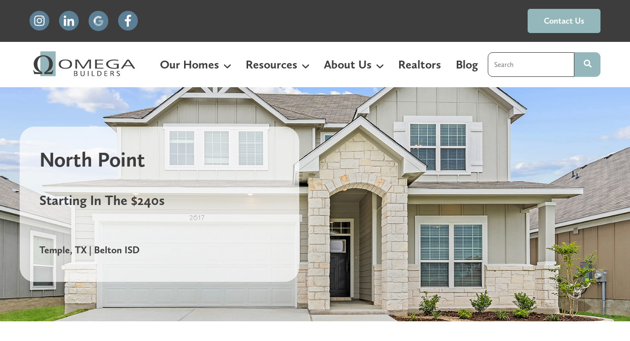

--- FILE ---
content_type: text/html;charset=utf-8
request_url: https://www.omegabuilders.com/community/temple-tx-new-homes-north-point?hsLang=en-us&hsLang=en-us
body_size: 24406
content:
<!doctype html><html lang="en-us"><head>
    <meta charset="utf-8">
    <title>North Point | New Homes in Temple, TX</title>
    <link rel="shortcut icon" href="https://www.omegabuilders.com/hubfs/omega-builders-logo/favicon.ico">

    
    <!-- Nothing to see here -->
    
    
    <meta name="description" content="<b>North Point in West Temple, Texas — Affordable Living in a Connected Location</b><br><br> Discover North Point, an inviting new-home community located off N Pea Ridge Road in West Temple. This thoughtfully planned neighborhood offers modern, cottage-style homes in an area known for convenience, accessibility, and everyday comfort. <br><br> Prime West Temple Location<br> With quick access to Highway 317, North Point makes commuting throughout Central Texas simple and efficient. Travel easily to Moody, Troy, Waco, Belton, Salado, and even the Austin area. Its West Temple location also places you close to everyday essentials, with two nearby Walmart stores, H-E-B, Starbucks, and a wide variety of dining options just a short drive away. <br><br> Access to Belton ISD<br> The community is served by Belton ISD, including Lake Belton High School, North Belton Middle School, and the conveniently located James L. Burrell Elementary School. <br><br> Close to Recreation &amp; Local Amenities<br> North Point offers easy access to outdoor activities and local attractions. Enjoy the natural beauty and recreation around Belton Lake, as well as nearby parks, trails, and entertainment venues. Shopping, dining, and service options throughout Temple and Belton provide additional convenience for everyday living. <br><br> Affordable New-Construction Homes<br> As one of West Temple’s most affordable new-home communities, North Point delivers exceptional value without compromising on quality or design. Modern floor plans, contemporary finishes, and thoughtful layouts make this neighborhood a standout choice within the region’s new-construction market. <br><br> Experience North Point<br> Combining a central location, modern home designs, and impressive affordability, North Point offers a balanced lifestyle rooted in comfort and accessibility. Explore the available homes and discover what makes this West Temple community an appealing place to call home.">
       
    
    
    
    <meta name="viewport" content="width=device-width, initial-scale=1">

    
    <meta property="og:description" content="<b>North Point in West Temple, Texas — Affordable Living in a Connected Location</b><br><br> Discover North Point, an inviting new-home community located off N Pea Ridge Road in West Temple. This thoughtfully planned neighborhood offers modern, cottage-style homes in an area known for convenience, accessibility, and everyday comfort. <br><br> Prime West Temple Location<br> With quick access to Highway 317, North Point makes commuting throughout Central Texas simple and efficient. Travel easily to Moody, Troy, Waco, Belton, Salado, and even the Austin area. Its West Temple location also places you close to everyday essentials, with two nearby Walmart stores, H-E-B, Starbucks, and a wide variety of dining options just a short drive away. <br><br> Access to Belton ISD<br> The community is served by Belton ISD, including Lake Belton High School, North Belton Middle School, and the conveniently located James L. Burrell Elementary School. <br><br> Close to Recreation &amp; Local Amenities<br> North Point offers easy access to outdoor activities and local attractions. Enjoy the natural beauty and recreation around Belton Lake, as well as nearby parks, trails, and entertainment venues. Shopping, dining, and service options throughout Temple and Belton provide additional convenience for everyday living. <br><br> Affordable New-Construction Homes<br> As one of West Temple’s most affordable new-home communities, North Point delivers exceptional value without compromising on quality or design. Modern floor plans, contemporary finishes, and thoughtful layouts make this neighborhood a standout choice within the region’s new-construction market. <br><br> Experience North Point<br> Combining a central location, modern home designs, and impressive affordability, North Point offers a balanced lifestyle rooted in comfort and accessibility. Explore the available homes and discover what makes this West Temple community an appealing place to call home.">
    <meta property="og:title" content="North Point | New Homes in Temple, TX">
    <meta name="twitter:description" content="<b>North Point in West Temple, Texas — Affordable Living in a Connected Location</b><br><br> Discover North Point, an inviting new-home community located off N Pea Ridge Road in West Temple. This thoughtfully planned neighborhood offers modern, cottage-style homes in an area known for convenience, accessibility, and everyday comfort. <br><br> Prime West Temple Location<br> With quick access to Highway 317, North Point makes commuting throughout Central Texas simple and efficient. Travel easily to Moody, Troy, Waco, Belton, Salado, and even the Austin area. Its West Temple location also places you close to everyday essentials, with two nearby Walmart stores, H-E-B, Starbucks, and a wide variety of dining options just a short drive away. <br><br> Access to Belton ISD<br> The community is served by Belton ISD, including Lake Belton High School, North Belton Middle School, and the conveniently located James L. Burrell Elementary School. <br><br> Close to Recreation &amp; Local Amenities<br> North Point offers easy access to outdoor activities and local attractions. Enjoy the natural beauty and recreation around Belton Lake, as well as nearby parks, trails, and entertainment venues. Shopping, dining, and service options throughout Temple and Belton provide additional convenience for everyday living. <br><br> Affordable New-Construction Homes<br> As one of West Temple’s most affordable new-home communities, North Point delivers exceptional value without compromising on quality or design. Modern floor plans, contemporary finishes, and thoughtful layouts make this neighborhood a standout choice within the region’s new-construction market. <br><br> Experience North Point<br> Combining a central location, modern home designs, and impressive affordability, North Point offers a balanced lifestyle rooted in comfort and accessibility. Explore the available homes and discover what makes this West Temple community an appealing place to call home.">
    <meta name="twitter:title" content="North Point | New Homes in Temple, TX">

    

    
    <style>
a.cta_button{-moz-box-sizing:content-box !important;-webkit-box-sizing:content-box !important;box-sizing:content-box !important;vertical-align:middle}.hs-breadcrumb-menu{list-style-type:none;margin:0px 0px 0px 0px;padding:0px 0px 0px 0px}.hs-breadcrumb-menu-item{float:left;padding:10px 0px 10px 10px}.hs-breadcrumb-menu-divider:before{content:'›';padding-left:10px}.hs-featured-image-link{border:0}.hs-featured-image{float:right;margin:0 0 20px 20px;max-width:50%}@media (max-width: 568px){.hs-featured-image{float:none;margin:0;width:100%;max-width:100%}}.hs-screen-reader-text{clip:rect(1px, 1px, 1px, 1px);height:1px;overflow:hidden;position:absolute !important;width:1px}
</style>

<link rel="stylesheet" href="https://www.omegabuilders.com/hubfs/hub_generated/template_assets/1/257735441096/1766278938902/template__community-individual-hubdb.min.css">
<link rel="stylesheet" href="https://www.omegabuilders.com/hubfs/hub_generated/template_assets/1/151892697613/1768080746277/template_main.min.css">
<link rel="stylesheet" href="https://www.omegabuilders.com/hubfs/hub_generated/module_assets/1/151884116664/1743050573969/module_social-follow.min.css">

<style>
  #hs_cos_wrapper_social-follow .social-links {
  text-align:LEFT;
  display:flex;
  flex-wrap:wrap;
}

#hs_cos_wrapper_social-follow .social-links__icon,
#hs_cos_wrapper_social-follow .social-links__img {
  background-color:#5B7F95;
  border-radius:50px;
  border-color:var(--tertiary);
  padding:6px;
}

#hs_cos_wrapper_social-follow .social-links__link { margin-right:20px; }

#hs_cos_wrapper_social-follow .social-links__icon svg { fill:#FFFFFF; }

#hs_cos_wrapper_social-follow .social-links__link,
#hs_cos_wrapper_social-follow .social-links__img {
  height:40px;
  width:40px;
}

#hs_cos_wrapper_social-follow .social-links__icon:hover,
#hs_cos_wrapper_social-follow .social-links__icon:focus,
#hs_cos_wrapper_social-follow .social-links__icon:active,
#hs_cos_wrapper_social-follow .social-links__img:hover,
#hs_cos_wrapper_social-follow .social-links__img:focus,
#hs_cos_wrapper_social-follow .social-links__img:active {
  background-color:#5B7F95;
  border-color:#5B7F95;
}

#hs_cos_wrapper_social-follow .social-links__icon:hover svg,
#hs_cos_wrapper_social-follow .social-links__icon:focus svg,
#hs_cos_wrapper_social-follow .social-links__icon:active svg { fill:#FFFFFF; }

@media (max-width:992px) {
  #hs_cos_wrapper_social-follow .social-links { text-align:LEFT; }
}

@media (max-width:765px) {
  #hs_cos_wrapper_social-follow .social-links { text-align:LEFT; }
}

</style>

<link rel="stylesheet" href="https://www.omegabuilders.com/hubfs/hub_generated/module_assets/1/151892697513/1743050597640/module_button.min.css">

  <style>
    
  </style>

<link rel="stylesheet" href="https://www.omegabuilders.com/hubfs/hub_generated/module_assets/1/151892697603/1761802664116/module_menu-section.min.css">

<style>
  .menu-section .menu-link {
    text-transform: none;
    
    line-height: 36px;
    
    font-size: 24px;
    letter-spacing: 0em;
    
    font-weight: 900;
    color: rgba(61, 61, 61, 1.0);
  }
  .menu-section .menu-item:hover .menu-link { 
    color: #CE3162;
  }
  .menu-section .menu-item:hover svg path {
    fill: #CE3162;
  }
  .menu-section .main-menu > .menu-item:not(:first-child) {
    margin-left: 30px;
  }
  .menu-section .main-menu .submenu > li {
    border-bottom: 2px solid rgba(255, 255, 255, 0.0);
    transition:all ease 0.3s;
  }
  .menu-section .main-menu .submenu > li:hover {
    border-bottom: 2px solid rgba(148, 183, 187, 1.0);
  }
  .menu-section .main-menu .submenu {
    background-color: rgba(255, 255, 255, 1.0);
  }
  .menu-section .main-menu .level-1 .menu-link {
    color: rgba(61, 61, 61, 1.0);
  }
  .menu-section .main-menu .submenu .menu-item .menu-arrow svg path {
    fill: rgba(61, 61, 61, 1.0);
  } 
  .menu-section .main-menu .submenu .menu-item:hover,
  .menu-section .main-menu .submenu .menu-item:focus {
    color: rgba(61, 61, 61, 1.0);
    background-color: rgba(, 0.0);
  }
  .menu-section .main-menu .submenu .menu-item:hover > .menu-link ,
  .menu-section .main-menu .submenu .menu-item:focus > .menu-link {
    color: rgba(61, 61, 61, 1.0);
  }
  .menu-section .main-menu .submenu .menu-item:hover > .menu-arrow svg path ,
  .menu-section .main-menu .submenu .menu-item:focus > .menu-arrow svg path {
    fill: rgba(61, 61, 61, 1.0);
  }
  .menu-section .menu-arrow svg path { 
    fill: rgba(61, 61, 61, 1.0);
  }

  .menu-section .main-menu .submenu.level-2, 
  .menu-section .main-menu .level-2 .menu-link  {
    background-color: rgba(248, 248, 248, 1.0);
  }
  @media screen and (max-width: 993px){
    .menu-section{
      position: absolute;
      width: 100%;
      height: 0;
      background: #3D3D3D;
      top: -100%;
      left: 0;
      z-index: 3;
      overflow: hidden;
      transition: all ease-in-out 0.3s;
    }
    .menu-section .main-menu{
      padding: 64px 0 32px;
      flex-direction: column;
    }
    .menu-section .main-menu>.menu-item:not(:first-child){
      margin-left: 0;
    }
    .menu-item {
      position: relative;
    }
    .menu-section .menu-arrow{
      right: 24px;
      position: absolute;
      top: 7px;
    }
    .menu-section .submenu:not(.level-1){
      left: 0;
      top: 0;
    }
    .menu-section .menu-item {
      border-bottom: 1px solid #5B7F95;
    }
    .menu-section .menu-item:first-child {
      border-top: 1px solid #5B7F95;
    }
    .menu-section .menu-link{
      padding: 15px 24px;
      display: block;
      width: 100%;
      font-size: 22px;
      color: #FFFFFF;
    }
    .menu-section .main-menu .submenu .has-submenu.menu-item .menu-link {
      width: 100%;
      padding: 10px 24px;
    }
    .menu-section :not(.main-menu) li:not(:first-child){
      margin-top: 0;
    }
    .menu-section .menu-arrow svg{
      position: absolute;
      top: 29px;
      right: 24px;
      width: 14px;
      height: 8px;
      transform: rotate(0deg) !important;
    }
    .menu-section .menu-arrow svg path {
      fill: #ffffff !important;
    }
    .main-menu.level-0 > .has-submenu > .menu-arrow{
      top: 0;
      right: 0;
      width: 100%;
      height: 100%;
    }
    .menu-section .menu-item:focus > .menu-link,
    .menu-section .menu-item:hover > .menu-link {
      color: #FFFFFF;
    }
    .menu-section .has-submenu:hover > .menu-arrow svg {
      transform: rotate(0deg);
    }
    .menu-section .submenu-toggle:checked ~ .menu-arrow svg{
      transform: rotate(-181deg) !important;
    }
    .menu-section .main-menu .submenu>li {
      padding: 0; 
    }
    .menu-section .main-menu .submenu>li a {
      padding: 10px 24px;
    }
    .menu-section .submenu{
      position: absolute;
      top: -20px;
      opacity: 0;
      visibility: hidden;
      transition: none;
      padding: 0px;
    }
    .menu-section .has-submenu:hover > .submenu{
      opacity: 0;
      visibility: hidden;
    }
    .menu-section .submenu-toggle:checked ~ .submenu{
      position: relative;
      top: -20px;
      opacity: 0 !important;
      visibility: hidden !important;
      transition: all ease-in-out 0.3s;
    } 
    .menu-section .menu-link {			
      
      line-height: 36px;
      
      font-size: 24px;
    }
    .menu-section .main-menu .has-submenu .menu-item .submenu-toggle:checked~.submenu.level-2 {
      margin-top: 0;
    }
    .menu-section .main-menu .submenu .level-2 .menu-item {
      padding-left: 0;
      padding-right: 0;
    }

    .menu-section .has-submenu:hover .submenu-toggle:checked ~ .submenu {
      opacity: 1 !important;
    }
    .menu-section .has-submenu .submenu-toggle:checked ~ .submenu {
      opacity: 1 !important;
      visibility: visible !important;
      top: 0px !important;
    }
    .menu-section .has-submenu .submenu-toggle:checked ~ a.menu-link {
      color:#CE3162 !important;
    }
  }
  @media screen and (max-width: 767px){ 
    .menu-section .menu-arrow svg{
      top: 22px;
    }
    .menu-section .menu-link {			
      
      line-height: 22px;
      
      font-size: 18px;
    }
  }
</style>

<link rel="stylesheet" href="https://www.omegabuilders.com/hubfs/hub_generated/module_assets/1/189625391195/1746161033561/module_search_input_header.min.css">

<style>
  #hs_cos_wrapper_header_search_bar .hs-search-field__bar>form {
  background-color:#FFFFFF;
  border-radius:10px;
  padding:0px;
}

#hs_cos_wrapper_header_search_bar .hs-search-field__bar>form>label {}

#hs_cos_wrapper_header_search_bar .hs-search-field__bar>form>.hs-search-field__input {
  padding-top:16px;
  padding-right:12px;
  padding-bottom:16px;
  padding-left:12px;
  color:#3d3d3d;
  font-size:14px;
  background-color:#FFFFFF;
  border:1px solid #3D3D3D;
  border-radius:10px 0 0 10px;
  width:100%;
  min-width:initial;
}

#hs_cos_wrapper_header_search_bar .hs-search-field__button { border-radius:0 10px 10px 0; }

#hs_cos_wrapper_header_search_bar .hs-search-field__button:hover,
#hs_cos_wrapper_header_search_bar .hs-search-field__button:focus {
  background-color:#3d3d3d;
  color:#FFFFFF;
  border:1px solid #3d3d3d;
}

#hs_cos_wrapper_header_search_bar .hs-search-field__button:hover svg,
#hs_cos_wrapper_header_search_bar .hs-search-field__button:focus svg { fill:#FFFFFF; }

#hs_cos_wrapper_header_search_bar .hs-search-field__button:active {
  background-color:rgba(141,141,141,1.0);
  border:1px solid #3d3d3d;
  border-color:#8d8d8d;
  color:#FFFFFF;
  color:#FFFFFF;
}

#hs_cos_wrapper_header_search_bar .hs-search-field__button:active svg { fill:#FFFFFF; }

#hs_cos_wrapper_header_search_bar .hs-search-field--open .hs-search-field__suggestions {
  width:50vw;
  right:0;
  z-index:50;
}

#hs_cos_wrapper_header_search_bar .hs-search-field--open .hs-search-field__suggestions a {}

#hs_cos_wrapper_header_search_bar .hs-search-field--open .hs-search-field__suggestions a:hover {}

</style>

<link rel="stylesheet" href="https://www.omegabuilders.com/hubfs/hub_generated/module_assets/1/189243818817/1745427630692/module_anchor-to-section-menu.min.css">

<style>
	#hs_cos_wrapper_widget_1745419275906 .anchor-to-section__icon { background:#5b7f95; }

#hs_cos_wrapper_widget_1745419275906 .anchor-to-section__icon svg path { fill:#FFFFFF; }

</style>

<link rel="stylesheet" href="https://www.omegabuilders.com/hubfs/hub_generated/module_assets/1/151892507513/1743050586705/module_fancy-headline.min.css">

<style>
#hs_cos_wrapper_module_17096541714389 .headline { text-align:LEFT; }

#hs_cos_wrapper_module_17096541714389 .headline--z-index {}

#hs_cos_wrapper_module_17096541714389 .headline--title {
  max-width:1200px;
  color:var(--heading);
}

@media (max-width:992px) {
  #hs_cos_wrapper_module_17096541714389 .headline {
    text-align:CENTER;
    margin-bottom:30px;
  }
}

@media (max-width:767px) {
  #hs_cos_wrapper_module_17096541714389 .headline {
    text-align:CENTER;
    margin-bottom:30px;
  }
}
 
</style>

<link rel="stylesheet" href="https://www.omegabuilders.com/hubfs/hub_generated/module_assets/1/151892697520/1743050599516/module_custom-spacing.min.css">

  <style>
    @media (min-width:993px) {
  #hs_cos_wrapper_module_170965417143812 .custom-spacing { height:40px; }
}

@media (min-width:1440px) {
  #hs_cos_wrapper_module_170965417143812 .custom-spacing { height:px; }
}

@media (min-width:766px) and (max-width:992px) {
  #hs_cos_wrapper_module_170965417143812 .custom-spacing { height:40px; }
}

@media (max-width:765px) {
  #hs_cos_wrapper_module_170965417143812 .custom-spacing { height:40px; }
}

  </style>

<link rel="stylesheet" href="https://www.omegabuilders.com/hubfs/hub_generated/module_assets/1/153251996810/1747231817141/module_related-homes-hubdb.css">

<style>
  #hs_cos_wrapper_module_170965417143813 .related-homes-hubdb__container {
  justify-content:start;
  column-gap:20px;
  row-gap:40px;
}

#hs_cos_wrapper_module_170965417143813 .related-homes-hubdb__card { width:calc(33.333333333333336% - 13.333333333333332px); }

#hs_cos_wrapper_module_170965417143813 .related-homes-hubdb__card { border-radius:20px; }

#hs_cos_wrapper_module_170965417143813 .related-homes-hubdb--card-shadow { box-shadow:0px 6px 25px 0px rgba(0,0,0,10%); }

#hs_cos_wrapper_module_170965417143813 .related-homes-hubdb__content {
  align-items:center;
  row-gap:px;
}

#hs_cos_wrapper_module_170965417143813 .related-homes-hubdb__price,
#hs_cos_wrapper_module_170965417143813 .related-homes-hubdb__description { color:#FFFFFF; }

#hs_cos_wrapper_module_170965417143813 .related-homes-hubdb__card:hover .related-homes-hubdb--hover-overlay { background-color:rgba(0,0,0,67%); }

#hs_cos_wrapper_module_170965417143813 .related-homes-hubdb__text-content { background-color:#3D3D3D; }

#hs_cos_wrapper_module_170965417143813 .related-homes-hubdb__properties,
#hs_cos_wrapper_module_170965417143813 .related-homes-hubdb__address,
#hs_cos_wrapper_module_170965417143813 .related-homes-hubdb__community,
#hs_cos_wrapper_module_170965417143813 .related-homes-hubdb__data-house,
#hs_cos_wrapper_module_170965417143813 .related-homes-hubdb__school-district { color:#FFFFFF; }

#hs_cos_wrapper_module_170965417143813 .related-homes-hubdb--card-v3 .related-homes-hubdb__content { background-color:rgba(0,0,0,67%); }

#hs_cos_wrapper_module_170965417143813 .related-homes-hubdb--card-v3 .related-homes-hubdb__name-container { background-color:#3D3D3D; }

#hs_cos_wrapper_module_170965417143813 .related-homes-hubdb--card-v3 .related-homes-hubdb__name,
#hs_cos_wrapper_module_170965417143813 .related-homes-hubdb--card-v3 .related-homes-hubdb__properties { color:#FFFFFF; }

@media (max-width:992px) {
  #hs_cos_wrapper_module_170965417143813 .related-homes-hubdb__container {
    column-gap:20px;
    row-gap:40px;
    justify-content:start;
  }

  #hs_cos_wrapper_module_170965417143813 .related-homes-hubdb__card { width:calc(50.0% - 10.0px); }
}

@media (max-width:765px) {
  #hs_cos_wrapper_module_170965417143813 .related-homes-hubdb__container {
    column-gap:20px;
    row-gap:40px;
    justify-content:center;
  }

  #hs_cos_wrapper_module_170965417143813 .related-homes-hubdb__card { width:calc(100.0% - 0.0px); }
}

</style>

<link rel="stylesheet" href="https://www.omegabuilders.com/hubfs/hub_generated/module_assets/1/158606469442/1766276672424/module_home-details.css">

  <style>
    #hs_cos_wrapper_module_17141497158172 .home-details-hubdb {
  column-gap:40px;
  row-gap:40px;
}

#hs_cos_wrapper_module_17141497158172 .home-details-hubdb__column-one {
  justify-content:start;
  background-color:#5B7F95;
  column-gap:0px;
  row-gap:20px;
  border-radius:20px;
  border-top:7px none #CE3162;
  padding-top:50px;
  padding-right:32px;
  padding-bottom:50px;
  padding-left:32px;
}

#hs_cos_wrapper_module_17141497158172 .home-details-hubdb--one-shadow { box-shadow:0px 6px 25px 0px rgba(0,0,0,40%); }

#hs_cos_wrapper_module_17141497158172 .home-details-hubdb__one-title,
#hs_cos_wrapper_module_17141497158172 .home-details-hubdb__one-description,
#hs_cos_wrapper_module_17141497158172 .home-details-hubdb__agent-card-one .home-details-hubdb__agent-name,
#hs_cos_wrapper_module_17141497158172 .home-details-hubdb__agent-card-one .home-details-hubdb__agent-community,
#hs_cos_wrapper_module_17141497158172 .home-details-hubdb__agent-card-one .home-details-hubdb__agent-phone,
#hs_cos_wrapper_module_17141497158172 .home-details-hubdb__agent-card-one .home-details-hubdb__agent-name,
#hs_cos_wrapper_module_17141497158172 .home-details-hubdb__agent-card-one .home-details-hubdb__agent-communities-title,
#hs_cos_wrapper_module_17141497158172 .home-details-hubdb__one-description * {
  color:#FFFFFF;
  text-align:LEFT;
}

#hs_cos_wrapper_module_17141497158172 .home-details-hubdb--one-list-icon li::before { background-image:url(https://www.omegabuilders.com/hubfs/check-icon.png); }

#hs_cos_wrapper_module_17141497158172 .home-details-hubdb__column-two {
  background-color:rgba(255,255,255,0%);
  column-gap:0px;
  row-gap:20px;
  border-radius:25px;
  border-top:7px none #CE3162;
  padding:0px;
}

#hs_cos_wrapper_module_17141497158172 .home-details-hubdb--two-shadow { box-shadow:0px 6px 25px 0px rgba(0,0,0,40%); }

#hs_cos_wrapper_module_17141497158172 .home-details-hubdb__two-title,
#hs_cos_wrapper_module_17141497158172 .home-details-hubdb__two-description,
#hs_cos_wrapper_module_17141497158172 .home-details-hubdb__agent-card .home-details-hubdb__agent-name,
#hs_cos_wrapper_module_17141497158172 .home-details-hubdb__agent-card .home-details-hubdb__agent-community,
#hs_cos_wrapper_module_17141497158172 .home-details-hubdb__agent-card .home-details-hubdb__agent-phone,
#hs_cos_wrapper_module_17141497158172 .home-details-hubdb__agent-card .home-details-hubdb__agent-name,
#hs_cos_wrapper_module_17141497158172 .home-details-hubdb__agent-card .home-details-hubdb__agent-communities-title,
#hs_cos_wrapper_module_17141497158172 .home-details-hubdb__two-description * {
  color:#FFFFFF;
  text-align:CENTER;
}

#hs_cos_wrapper_module_17141497158172 .home-details-hubdb--two-list-icon li::before { background-image:url(https://www.omegabuilders.com/hubfs/check-icon.png); }

@media (min-width:993px) {
  #hs_cos_wrapper_module_17141497158172 .home-details-hubdb__column-one { width:calc(50% - 40px); }

  #hs_cos_wrapper_module_17141497158172 .home-details-hubdb__column-two { width:50%; }

  #hs_cos_wrapper_module_17141497158172 .home-details-hubdb--flip-desktop { flex-direction:row-reverse; }
}

@media (max-width:992px) {
  #hs_cos_wrapper_module_17141497158172 .home-details-hubdb {
    column-gap:40px;
    row-gap:40px;
  }

  #hs_cos_wrapper_module_17141497158172 .home-details-hubdb__column-one {
    column-gap:px;
    row-gap:20px;
    padding-top:40px;
    padding-right:24px;
    padding-bottom:40px;
    padding-left:24px;
  }

  #hs_cos_wrapper_module_17141497158172 .home-details-hubdb__one-title,
  #hs_cos_wrapper_module_17141497158172 .home-details-hubdb__one-description,
  #hs_cos_wrapper_module_17141497158172 .home-details-hubdb__one-description * { text-align:LEFT; }

  #hs_cos_wrapper_module_17141497158172 .home-details-hubdb__two-title,
  #hs_cos_wrapper_module_17141497158172 .home-details-hubdb__two-description,
  #hs_cos_wrapper_module_17141497158172 .home-details-hubdb__two-description * {}

  #hs_cos_wrapper_module_17141497158172 .home-details-hubdb__column-two {
    column-gap:px;
    row-gap:20px;
    padding-top:200px;
    padding-right:56px;
    padding-bottom:200px;
    padding-left:56px;
  }

  #hs_cos_wrapper_module_17141497158172 .home-details-hubdb--flip-mobile { flex-direction:column-reverse; }
}

@media (max-width:765px) {
  #hs_cos_wrapper_module_17141497158172 .home-details-hubdb {
    column-gap:40px;
    row-gap:40px;
  }

  #hs_cos_wrapper_module_17141497158172 .home-details-hubdb__column-one {
    column-gap:px;
    row-gap:20px;
    padding-top:40px;
    padding-right:24px;
    padding-bottom:40px;
    padding-left:24px;
  }

  #hs_cos_wrapper_module_17141497158172 .home-details-hubdb__one-title,
  #hs_cos_wrapper_module_17141497158172 .home-details-hubdb__one-description,
  #hs_cos_wrapper_module_17141497158172 .home-details-hubdb__one-description * { text-align:LEFT; }

  #hs_cos_wrapper_module_17141497158172 .home-details-hubdb__two-title,
  #hs_cos_wrapper_module_17141497158172 .home-details-hubdb__two-description,
  #hs_cos_wrapper_module_17141497158172 .home-details-hubdb__two-description * {}

  #hs_cos_wrapper_module_17141497158172 .home-details-hubdb__column-two {
    column-gap:px;
    row-gap:20px;
    padding-top:155px;
    padding-bottom:155px;
  }
}

#hs_cos_wrapper_module_17141497158172 .home-details-hubdb__map .marker1 { background-image:url(https://www.omegabuilders.com/hubfs/Map-Marker-4.webp); }

  </style>


<style>
#hs_cos_wrapper_module_17096571356856 .headline {
  text-align:CENTER;
  margin-bottom:30px;
}

#hs_cos_wrapper_module_17096571356856 .headline--z-index {}

#hs_cos_wrapper_module_17096571356856 .headline--title {
  max-width:1200px;
  color:var(--heading);
}

@media (max-width:992px) {
  #hs_cos_wrapper_module_17096571356856 .headline {
    text-align:CENTER;
    margin-bottom:30px;
  }
}

@media (max-width:767px) {
  #hs_cos_wrapper_module_17096571356856 .headline {
    text-align:CENTER;
    margin-bottom:30px;
  }
}
 
</style>

<link rel="stylesheet" href="https://www.omegabuilders.com/hubfs/hub_generated/module_assets/1/159530763191/1746194409636/module_embedded-code.min.css">

<style>
  #hs_cos_wrapper_widget_1709657193610 .embedded-code {
  margin:0 auto;
  max-width:1106px;
  height:px;
  border:0px none;
  border-radius:0px;
}

#hs_cos_wrapper_widget_1709657193610 .embedded-code iframe {
  padding:24px;
  border-radius:0px;
}

@media (max-width:992px) {
  #hs_cos_wrapper_widget_1709657193610 .embedded-code {
    margin:0 auto;
    max-width:900px;
    height:px;
  }

  #hs_cos_wrapper_widget_1709657193610 .embedded-code iframe { padding:24px; }
}

@media (max-width:767px) {
  #hs_cos_wrapper_widget_1709657193610 .embedded-code {
    margin:0 auto;
    max-width:900px;
    height:px;
  }

  #hs_cos_wrapper_widget_1709657193610 .embedded-code iframe { padding:12px; }
}

</style>


<style>
#hs_cos_wrapper_module_17096537891825 .headline { text-align:LEFT; }

#hs_cos_wrapper_module_17096537891825 .headline--z-index {}

#hs_cos_wrapper_module_17096537891825 .headline--title {
  max-width:1200px;
  color:var(--heading);
}

@media (max-width:992px) {
  #hs_cos_wrapper_module_17096537891825 .headline {
    text-align:CENTER;
    margin-bottom:30px;
  }
}

@media (max-width:767px) {
  #hs_cos_wrapper_module_17096537891825 .headline {
    text-align:CENTER;
    margin-bottom:30px;
  }
}
 
</style>


  <style>
    @media (min-width:993px) {
  #hs_cos_wrapper_widget_1709654152004 .custom-spacing { height:40px; }
}

@media (min-width:1440px) {
  #hs_cos_wrapper_widget_1709654152004 .custom-spacing { height:px; }
}

@media (min-width:766px) and (max-width:992px) {
  #hs_cos_wrapper_widget_1709654152004 .custom-spacing { height:40px; }
}

@media (max-width:765px) {
  #hs_cos_wrapper_widget_1709654152004 .custom-spacing { height:40px; }
}

  </style>


<style>
  #hs_cos_wrapper_module_17096537891826 .related-homes-hubdb__container {
  justify-content:start;
  column-gap:23px;
  row-gap:40px;
}

#hs_cos_wrapper_module_17096537891826 .related-homes-hubdb__card { width:calc(25.0% - 17.25px); }

#hs_cos_wrapper_module_17096537891826 .related-homes-hubdb__card { border-radius:20px; }

#hs_cos_wrapper_module_17096537891826 .related-homes-hubdb--card-shadow { box-shadow:0px 6px 25px 0px rgba(0,0,0,10%); }

#hs_cos_wrapper_module_17096537891826 .related-homes-hubdb__content {
  align-items:center;
  row-gap:px;
}

#hs_cos_wrapper_module_17096537891826 .related-homes-hubdb__price,
#hs_cos_wrapper_module_17096537891826 .related-homes-hubdb__description { color:#FFFFFF; }

#hs_cos_wrapper_module_17096537891826 .related-homes-hubdb__card:hover .related-homes-hubdb--hover-overlay { background-color:rgba(0,0,0,67%); }

#hs_cos_wrapper_module_17096537891826 .related-homes-hubdb__text-content { background-color:#3D3D3D; }

#hs_cos_wrapper_module_17096537891826 .related-homes-hubdb__properties,
#hs_cos_wrapper_module_17096537891826 .related-homes-hubdb__address,
#hs_cos_wrapper_module_17096537891826 .related-homes-hubdb__community,
#hs_cos_wrapper_module_17096537891826 .related-homes-hubdb__data-house,
#hs_cos_wrapper_module_17096537891826 .related-homes-hubdb__school-district { color:#FFFFFF; }

#hs_cos_wrapper_module_17096537891826 .related-homes-hubdb--card-v3 .related-homes-hubdb__content { background-color:rgba(0,0,0,67%); }

#hs_cos_wrapper_module_17096537891826 .related-homes-hubdb--card-v3 .related-homes-hubdb__name-container { background-color:#3D3D3D; }

#hs_cos_wrapper_module_17096537891826 .related-homes-hubdb--card-v3 .related-homes-hubdb__name,
#hs_cos_wrapper_module_17096537891826 .related-homes-hubdb--card-v3 .related-homes-hubdb__properties { color:#FFFFFF; }

@media (max-width:992px) {
  #hs_cos_wrapper_module_17096537891826 .related-homes-hubdb__container {
    column-gap:23px;
    row-gap:40px;
    justify-content:start;
  }

  #hs_cos_wrapper_module_17096537891826 .related-homes-hubdb__card { width:calc(50.0% - 11.5px); }
}

@media (max-width:765px) {
  #hs_cos_wrapper_module_17096537891826 .related-homes-hubdb__container {
    column-gap:23px;
    row-gap:40px;
    justify-content:center;
  }

  #hs_cos_wrapper_module_17096537891826 .related-homes-hubdb__card { width:calc(100.0% - 0.0px); }
}

</style>


<style>
#hs_cos_wrapper_dnd_area-module-6 .headline {
  text-align:CENTER;
  margin-bottom:40px;
}

#hs_cos_wrapper_dnd_area-module-6 .headline--z-index {}

#hs_cos_wrapper_dnd_area-module-6 .headline--title {
  max-width:1200px;
  color:#FFFFFF;
}

@media (max-width:992px) {
  #hs_cos_wrapper_dnd_area-module-6 .headline {
    text-align:CENTER;
    margin-bottom:40px;
  }
}

@media (max-width:767px) {
  #hs_cos_wrapper_dnd_area-module-6 .headline {
    text-align:CENTER;
    margin-bottom:40px;
  }
}
 
</style>

<link rel="stylesheet" href="https://www.omegabuilders.com/hubfs/hub_generated/module_assets/1/151892507516/1743050587845/module_featured-form.min.css">
   
<style>
  #hs_cos_wrapper_dnd_area-module-7 .featured-form[data-dynamic-label="true"] .hs-form-field label:not(.hs-error-msg) {
  padding:px;
  line-height:px;
  color:var(--primary);
}

#hs_cos_wrapper_dnd_area-module-7 .featured-form .hs-form-field.active label,
#hs_cos_wrapper_dnd_area-module-7 .featured-form[data-dynamic-label="true"] .hs-form-field.active label {
  padding:px;
  padding-top:0;
  padding-bottom:0;
  top:-16px;
  left:5px;
  letter-spacing:2px;
}

#hs_cos_wrapper_dnd_area-module-7 .featured-form {
  padding-top:32px;
  padding-right:24px;
  padding-bottom:32px;
  padding-left:24px;
  background:#FFFFFF;
  border:1px none #FFFFFF;
  border-radius:10px;
  box-shadow:0px4px16px0pxrgba;
}

#hs_cos_wrapper_dnd_area-module-7 .featured-form--single { gap:40px; }

#hs_cos_wrapper_dnd_area-module-7 .featured-form__image img {
  display:block;
  margin:0 0 0 auto;
  width:214px;
  height:214px;
  border-radius:50px;
}

#hs_cos_wrapper_dnd_area-module-7 .featured-form--single .featured-form__content { width:100%; }

#hs_cos_wrapper_dnd_area-module-7 .featured-form__content {}

#hs_cos_wrapper_dnd_area-module-7 .featured-form__content>span { align-self:stretch; }

#hs_cos_wrapper_dnd_area-module-7 .featured-form--single .featured-form__description {}

#hs_cos_wrapper_dnd_area-module-7 .featured-form .button+.featured-form__submit-icon svg { fill:#ffffff; }

#hs_cos_wrapper_dnd_area-module-7 .featured-form .button:hover+.featured-form__submit-icon svg,
#hs_cos_wrapper_dnd_area-module-7 .featured-form .button:focus+.featured-form__submit-icon svg,
#hs_cos_wrapper_dnd_area-module-7 .featured-form .button:active+.featured-form__submit-icon svg { fill:#94b7bb; }

#hs_cos_wrapper_dnd_area-module-7 .featured-form .button.button--secondary+.featured-form__submit-icon svg { fill:#ffffff; }

#hs_cos_wrapper_dnd_area-module-7 .featured-form .button.button--secondary:hover+.featured-form__submit-icon svg,
#hs_cos_wrapper_dnd_area-module-7 .featured-form .button.button--secondary:focus+.featured-form__submit-icon svg,
#hs_cos_wrapper_dnd_area-module-7 .featured-form .button.button--secondary:active+.featured-form__submit-icon svg { fill:#5B7F95; }

#hs_cos_wrapper_dnd_area-module-7 .featured-form .button.button--tertiary+.featured-form__submit-icon svg { fill:#ffffff; }

#hs_cos_wrapper_dnd_area-module-7 .featured-form .button.button--tertiary:hover+.featured-form__submit-icon svg,
#hs_cos_wrapper_dnd_area-module-7 .featured-form .button.button--tertiary:focus+.featured-form__submit-icon svg,
#hs_cos_wrapper_dnd_area-module-7 .featured-form .button.button--tertiary:active+.featured-form__submit-icon svg { fill:#5B7F95; }

#hs_cos_wrapper_dnd_area-module-7 .featured-form .hs-input:not([type="submit"]) {
  padding:px;
  border-radius:px;
}

#hs_cos_wrapper_dnd_area-module-7 .featured-form form input:not([type="submit"]):focus,
#hs_cos_wrapper_dnd_area-module-7 .featured-form form .hs-input:not([type="submit"]):focus,
#hs_cos_wrapper_dnd_area-module-7 .featured-form form select:not([type="submit"]):focus,
#hs_cos_wrapper_dnd_area-module-7 .featured-form form textarea:not([type="submit"]):focus {}

#hs_cos_wrapper_dnd_area-module-7 .featured-form input.hs-input.error,
#hs_cos_wrapper_dnd_area-module-7 .featured-form div.field.error input,
#hs_cos_wrapper_dnd_area-module-7 .featured-form div.field.error textarea,
#hs_cos_wrapper_dnd_area-module-7 .featured-form div.field.error .chzn-choices,
#hs_cos_wrapper_dnd_area-module-7 .featured-form textarea.hs-input.error,
#hs_cos_wrapper_dnd_area-module-7 .featured-form select.hs-input.error {}

#hs_cos_wrapper_dnd_area-module-7 .featured-form input[type="radio"]:checked+span:before { background-color:var(--primary); }

#hs_cos_wrapper_dnd_area-module-7 .featured-form input[type="checkbox"]:checked+span:before { background-color:var(--primary); }

#hs_cos_wrapper_dnd_area-module-7 .featured-form__heading {
  color:#FFFFFF;
  font-size:17px;
}

#hs_cos_wrapper_dnd_area-module-7 .submitted-message,
#hs_cos_wrapper_dnd_area-module-7 .submitted-message * {}

@media (max-width:992px) {
  #hs_cos_wrapper_dnd_area-module-7 .featured-form--single { gap:40px; }

  #hs_cos_wrapper_dnd_area-module-7 .featured-form { padding:px; }

  #hs_cos_wrapper_dnd_area-module-7 .featured-form--single .featured-form__content { width:100%; }
}

@media (max-width:767px) {
  #hs_cos_wrapper_dnd_area-module-7 .featured-form--single { gap:40px; }

  #hs_cos_wrapper_dnd_area-module-7 .featured-form { padding:px; }

  #hs_cos_wrapper_dnd_area-module-7 .featured-form--single .featured-form__content,
  #hs_cos_wrapper_dnd_area-module-7 .featured-form__content { width:100%; }
}

#hs_cos_wrapper_dnd_area-module-7 .featured-form .hs_submit {
  display:flex;
  align-items:center;
  justify-content:center;
}

#hs_cos_wrapper_dnd_area-module-7 .featured-form div.actions {
  width:fit-content;
  position:relative;
  z-index:0;
}

#hs_cos_wrapper_dnd_area-module-7 .featured-form input[type="checkbox"]:checked+span:after { background-image:url(https://www.omegabuilders.com/hubfs/Interface%20Validation%20Check%20by%20Streamlinehq.svg); }

</style>

<link rel="stylesheet" href="https://www.omegabuilders.com/hubfs/hub_generated/module_assets/1/151892507447/1766277626769/module_background-overlay.min.css">

<style>
  #hs_cos_wrapper_widget_1709590938094.inpage-editor-active-field, 
  #hs_cos_wrapper_widget_1709590938094.inpage-editor-highlight-field { 
    position: static !important; 
  }
	
	
  #hs_cos_wrapper_widget_1709590938094 .bg-overlay {
  position:absolute;
  width:100%;
  height:100%;
  left:0;
  top:0;
  bottom:0;
  right:0;
  z-index:-1;
  overflow:hidden;
  background:rgba(237,237,237,0.93) url();
  background-blend-mode:normal;
  background-size:cover;
  background-repeat:no-repeat;
  background-position:center center;
  border-radius:10px;
  overflow:hidden;
}
 

  /** End Mobile Options **/
</style>

<link rel="stylesheet" href="https://www.omegabuilders.com/hubfs/hub_generated/module_assets/1/159407970466/1743050633075/module_community-info-hubdb.min.css">

  <style>
    #hs_cos_wrapper_widget_1709590101884 .community-info-hubdb {
  column-gap:40px;
  row-gap:40px;
}

#hs_cos_wrapper_widget_1709590101884 .community-info-hubdb__card {
  background-color:#FFFFFF;
  border-radius:10px;
  row-gap:20px;
  border-top:7px solid #CE3162;
  padding-top:13px;
  padding-right:32px;
  padding-bottom:30px;
  padding-left:32px;
  width:calc(33.333333333333336% - 26.666666666666664px);
}

#hs_cos_wrapper_widget_1709590101884 .community-info-hubdb__hubdb-info,
#hs_cos_wrapper_widget_1709590101884 .community-info-hubdb__hubdb-info *,
#hs_cos_wrapper_widget_1709590101884 .community-info-hubdb__title {}

#hs_cos_wrapper_widget_1709590101884 .community-info-hubdb__hubdb-info a { color:#3D3D3D; }

#hs_cos_wrapper_widget_1709590101884 .community-info-hubdb__hubdb-info a:hover { color:#CE3162; }

#hs_cos_wrapper_widget_1709590101884 .community-info-hubdb--shadow { box-shadow:0px 6px 25px 0px rgba(0,0,0,40%); }

#hs_cos_wrapper_widget_1709590101884 .community-info-hubdb--list-icon.index--1 *::before {
  background-image:url(https://www.omegabuilders.com/hubfs/check-icon.png);
  background-size:16px;
}

#hs_cos_wrapper_widget_1709590101884 .community-info-hubdb--list-icon.index--2 *::before {
  background-image:url(https://www.omegabuilders.com/hubfs/check-icon.png);
  background-size:15px;
}

#hs_cos_wrapper_widget_1709590101884 .community-info-hubdb--list-icon.index--3 *::before {
  background-image:url(https://www.omegabuilders.com/hubfs/download-icon.png);
  background-size:24px;
}

@media (max-width:992px) {
  #hs_cos_wrapper_widget_1709590101884 .community-info-hubdb {
    column-gap:px;
    row-gap:px;
  }

  #hs_cos_wrapper_widget_1709590101884 .community-info-hubdb__card {
    row-gap:20px;
    width:calc(100.0% - 0.0px);
  }

  #hs_cos_wrapper_widget_1709590101884 .community-info-hubdb__hubdb-info,
  #hs_cos_wrapper_widget_1709590101884 .community-info-hubdb__hubdb-info *,
  #hs_cos_wrapper_widget_1709590101884 .community-info-hubdb__title {}
}

@media (max-width:765px) {
  #hs_cos_wrapper_widget_1709590101884 .community-info-hubdb {
    column-gap:px;
    row-gap:px;
  }

  #hs_cos_wrapper_widget_1709590101884 .community-info-hubdb__card {
    row-gap:20px;
    width:calc(100.0% - 0.0px);
  }

  #hs_cos_wrapper_widget_1709590101884 .community-info-hubdb__hubdb-info,
  #hs_cos_wrapper_widget_1709590101884 .community-info-hubdb__hubdb-info *,
  #hs_cos_wrapper_widget_1709590101884 .community-info-hubdb__title {}
}

  </style>


<style>
#hs_cos_wrapper_widget_1709660774694 .headline {
  text-align:LEFT;
  margin-bottom:24px;
}

#hs_cos_wrapper_widget_1709660774694 .headline--z-index {}

#hs_cos_wrapper_widget_1709660774694 .headline--title {
  max-width:1200px;
  color:var(--heading);
}

@media (max-width:992px) {
  #hs_cos_wrapper_widget_1709660774694 .headline {
    text-align:LEFT;
    margin-bottom:24px;
  }
}

@media (max-width:767px) {
  #hs_cos_wrapper_widget_1709660774694 .headline {
    text-align:CENTER;
    margin-bottom:24px;
  }
}
 
</style>

<link rel="stylesheet" href="https://www.omegabuilders.com/hubfs/hub_generated/module_assets/1/159538196078/1743050635699/module_map.min.css">

<style>
	#hs_cos_wrapper_module_17096607531174 .map-container {
  max-width:px;
  height:472px;
}

#hs_cos_wrapper_module_17096607531174 .map-container__map .marker1 { background-image:url(https://www.omegabuilders.com/hubfs/Map-Marker-4.webp); }

@media (max-width:992px) {
  #hs_cos_wrapper_module_17096607531174 .map-container {
    max-width:px;
    height:472px;
  }
}

@media (max-width:765px) {
  #hs_cos_wrapper_module_17096607531174 .map-container {
    max-width:px;
    height:472px;
  }
}

</style>


<style>
  #hs_cos_wrapper_omega-footer-module-3 .social-links {
  text-align:LEFT;
  display:flex;
  flex-wrap:wrap;
}

#hs_cos_wrapper_omega-footer-module-3 .social-links__icon,
#hs_cos_wrapper_omega-footer-module-3 .social-links__img {
  background-color:var(--primary);
  border-radius:50px;
  border-color:var(--primary);
  padding:6px;
}

#hs_cos_wrapper_omega-footer-module-3 .social-links__link { margin-right:5px; }

#hs_cos_wrapper_omega-footer-module-3 .social-links__icon svg { fill:#FFFFFF; }

#hs_cos_wrapper_omega-footer-module-3 .social-links__link,
#hs_cos_wrapper_omega-footer-module-3 .social-links__img {
  height:40px;
  width:40px;
}

#hs_cos_wrapper_omega-footer-module-3 .social-links__icon:hover,
#hs_cos_wrapper_omega-footer-module-3 .social-links__icon:focus,
#hs_cos_wrapper_omega-footer-module-3 .social-links__icon:active,
#hs_cos_wrapper_omega-footer-module-3 .social-links__img:hover,
#hs_cos_wrapper_omega-footer-module-3 .social-links__img:focus,
#hs_cos_wrapper_omega-footer-module-3 .social-links__img:active {
  background-color:rgba(255,255,255,0%);
  border-color:rgba(255,255,255,0%);
}

#hs_cos_wrapper_omega-footer-module-3 .social-links__icon:hover svg,
#hs_cos_wrapper_omega-footer-module-3 .social-links__icon:focus svg,
#hs_cos_wrapper_omega-footer-module-3 .social-links__icon:active svg { fill:#FFFFFF; }

@media (max-width:992px) {
  #hs_cos_wrapper_omega-footer-module-3 .social-links { text-align:LEFT; }
}

@media (max-width:765px) {
  #hs_cos_wrapper_omega-footer-module-3 .social-links { text-align:LEFT; }
}

</style>

<style>
  @font-face {
    font-family: "Montserrat";
    font-weight: 500;
    font-style: normal;
    font-display: swap;
    src: url("/_hcms/googlefonts/Montserrat/500.woff2") format("woff2"), url("/_hcms/googlefonts/Montserrat/500.woff") format("woff");
  }
  @font-face {
    font-family: "Montserrat";
    font-weight: 400;
    font-style: normal;
    font-display: swap;
    src: url("/_hcms/googlefonts/Montserrat/regular.woff2") format("woff2"), url("/_hcms/googlefonts/Montserrat/regular.woff") format("woff");
  }
  @font-face {
    font-family: "Montserrat";
    font-weight: 700;
    font-style: normal;
    font-display: swap;
    src: url("/_hcms/googlefonts/Montserrat/700.woff2") format("woff2"), url("/_hcms/googlefonts/Montserrat/700.woff") format("woff");
  }
</style>

<!-- Editor Styles -->
<style id="hs_editor_style" type="text/css">
#hs_cos_wrapper_omega-footer-module-2  { display: block !important; padding-bottom: 0px !important }
#hs_cos_wrapper_module_1747232621543  { display: block !important; padding-bottom: 10px !important }
#hs_cos_wrapper_omega-footer-module-8  { display: block !important; padding-top: 60px !important }
.dnd_area-row-7-max-width-section-centering > .row-fluid {
  max-width: 1000px !important;
  margin-left: auto !important;
  margin-right: auto !important;
}
.dnd_area-row-10-max-width-section-centering > .row-fluid {
  max-width: 1371px !important;
  margin-left: auto !important;
  margin-right: auto !important;
}
.module_17232320764415-flexbox-positioning {
  display: -ms-flexbox !important;
  -ms-flex-direction: column !important;
  -ms-flex-align: center !important;
  -ms-flex-pack: start;
  display: flex !important;
  flex-direction: column !important;
  align-items: center !important;
  justify-content: flex-start;
}
.module_17232320764415-flexbox-positioning > div {
  max-width: 100%;
  flex-shrink: 0 !important;
}
.omega-footer-row-0-max-width-section-centering > .row-fluid {
  max-width: 1366px !important;
  margin-left: auto !important;
  margin-right: auto !important;
}
/* HubSpot Non-stacked Media Query Styles */
@media (min-width:768px) {
  .dnd_area-row-0-vertical-alignment > .row-fluid {
    display: -ms-flexbox !important;
    -ms-flex-direction: row;
    display: flex !important;
    flex-direction: row;
  }
  .dnd_area-row-2-vertical-alignment > .row-fluid {
    display: -ms-flexbox !important;
    -ms-flex-direction: row;
    display: flex !important;
    flex-direction: row;
  }
  .cell_17454192761152-vertical-alignment {
    display: -ms-flexbox !important;
    -ms-flex-direction: column !important;
    -ms-flex-pack: center !important;
    display: flex !important;
    flex-direction: column !important;
    justify-content: center !important;
  }
  .cell_17454192761152-vertical-alignment > div {
    flex-shrink: 0 !important;
  }
  .cell_17232320764413-vertical-alignment {
    display: -ms-flexbox !important;
    -ms-flex-direction: column !important;
    -ms-flex-pack: center !important;
    display: flex !important;
    flex-direction: column !important;
    justify-content: center !important;
  }
  .cell_17232320764413-vertical-alignment > div {
    flex-shrink: 0 !important;
  }
  .cell_17096541714382-row-0-vertical-alignment > .row-fluid {
    display: -ms-flexbox !important;
    -ms-flex-direction: row;
    display: flex !important;
    flex-direction: row;
  }
  .cell_17096541714387-vertical-alignment {
    display: -ms-flexbox !important;
    -ms-flex-direction: column !important;
    -ms-flex-pack: center !important;
    display: flex !important;
    flex-direction: column !important;
    justify-content: center !important;
  }
  .cell_17096541714387-vertical-alignment > div {
    flex-shrink: 0 !important;
  }
  .cell_17096541714386-vertical-alignment {
    display: -ms-flexbox !important;
    -ms-flex-direction: column !important;
    -ms-flex-pack: center !important;
    display: flex !important;
    flex-direction: column !important;
    justify-content: center !important;
  }
  .cell_17096541714386-vertical-alignment > div {
    flex-shrink: 0 !important;
  }
  .cell_17096537891822-row-0-vertical-alignment > .row-fluid {
    display: -ms-flexbox !important;
    -ms-flex-direction: row;
    display: flex !important;
    flex-direction: row;
  }
  .cell_1709654041721-vertical-alignment {
    display: -ms-flexbox !important;
    -ms-flex-direction: column !important;
    -ms-flex-pack: center !important;
    display: flex !important;
    flex-direction: column !important;
    justify-content: center !important;
  }
  .cell_1709654041721-vertical-alignment > div {
    flex-shrink: 0 !important;
  }
  .cell_1709654041720-vertical-alignment {
    display: -ms-flexbox !important;
    -ms-flex-direction: column !important;
    -ms-flex-pack: center !important;
    display: flex !important;
    flex-direction: column !important;
    justify-content: center !important;
  }
  .cell_1709654041720-vertical-alignment > div {
    flex-shrink: 0 !important;
  }
}
/* HubSpot Styles (default) */
.dnd_area-row-0-padding {
  padding-bottom: 0px !important;
}
.dnd_area-row-1-padding {
  padding-bottom: 0px !important;
}
.dnd_area-row-2-padding {
  padding-top: 20px !important;
  padding-bottom: 10px !important;
}
.dnd_area-row-3-padding {
  padding-top: 0px !important;
  padding-bottom: 10px !important;
}
.dnd_area-row-4-padding {
  padding-top: 10px !important;
  padding-bottom: 30px !important;
}
.dnd_area-row-5-padding {
  padding-bottom: 64px !important;
}
.dnd_area-row-6-padding {
  padding-top: 60px !important;
  padding-bottom: 60px !important;
}
.dnd_area-row-7-background-layers {
  background-image: linear-gradient(rgba(148, 183, 187, 1), rgba(148, 183, 187, 1)) !important;
  background-position: left top !important;
  background-size: auto !important;
  background-repeat: no-repeat !important;
}
.dnd_area-row-9-padding {
  padding-top: 15px !important;
  padding-bottom: 0px !important;
}
.dnd_area-row-10-padding {
  padding-top: 0px !important;
  padding-left: 0px !important;
  padding-right: 0px !important;
}
.cell_17096541714382-padding {
  padding-left: 0px !important;
  padding-right: 0px !important;
}
.cell_17096541714387-padding {
  padding-right: 0px !important;
}
.cell_17096541714386-padding {
  padding-left: 0px !important;
}
.cell_17141497158163-padding {
  padding-left: 0px !important;
  padding-right: 0px !important;
}
.cell_17096537891822-padding {
  padding-left: 0px !important;
  padding-right: 0px !important;
}
.cell_1709654041721-padding {
  padding-right: 0px !important;
}
.cell_1709654041720-padding {
  padding-left: 0px !important;
}
.cell_17095901018992-padding {
  padding-top: 64px !important;
  padding-bottom: 64px !important;
  padding-left: 60px !important;
  padding-right: 60px !important;
}
.cell_17096607531172-padding {
  padding-left: 0px !important;
  padding-right: 0px !important;
}
.omega-footer-row-0-padding {
  padding-top: 40px !important;
  padding-bottom: 40px !important;
  padding-left: 60px !important;
  padding-right: 60px !important;
}
.omega-footer-row-0-background-layers {
  background-image: linear-gradient(rgba(148, 183, 187, 1), rgba(148, 183, 187, 1)) !important;
  background-position: left top !important;
  background-size: auto !important;
  background-repeat: no-repeat !important;
}
.omega-footer-column-6-padding {
  padding-top: 32px !important;
  padding-left: 0px !important;
  padding-right: 0px !important;
}
.omega-footer-column-4-padding {
  padding-top: 30px !important;
}
.omega-footer-column-1-padding {
  padding-top: 30px !important;
  padding-left: 0px !important;
  padding-right: 0px !important;
}
/* HubSpot Styles (mobile) */
@media (max-width: 993px) {
  .dnd_area-row-5-padding {
    padding-bottom: 59px !important;
  }
  .dnd_area-row-6-padding {
    padding-bottom: 14px !important;
  }
  .cell_17095901018992-padding {
    padding-left: 30px !important;
    padding-right: 30px !important;
  }
  .omega-footer-row-0-padding {
    padding-left: 67px !important;
    padding-right: 67px !important;
  }
  .omega-footer-column-6-padding {
    padding-top: 10px !important;
  }
  .omega-footer-module-8-padding > #hs_cos_wrapper_omega-footer-module-8 {
    padding-top: 30px !important;
  }
  .omega-footer-column-4-padding {
    padding-top: 30px !important;
  }
  .omega-footer-module-2-padding > #hs_cos_wrapper_omega-footer-module-2 {
    padding-bottom: 0px !important;
  }
  .module_1747232621543-padding > #hs_cos_wrapper_module_1747232621543 {
    padding-bottom: 0px !important;
  }
}
</style>
    
  <script data-search_input-config="config_header_search_bar" type="application/json">
  {
    "autosuggest_results_message": "Results for \u201C[[search_term]]\u201D",
    "autosuggest_no_results_message": "There are no autosuggest results for \u201C[[search_term]]\u201D",
    "sr_empty_search_field_message": "There are no suggestions because the search field is empty.",
    "sr_autosuggest_results_message": "There are currently [[number_of_results]] auto-suggested results for [[search_term]]. Navigate to the results list by pressing the down arrow key, or press return to search for all results.",
    "sr_search_field_aria_label": "This is a search field with an auto-suggest feature attached.",
    "sr_search_button_aria_label": "Search"
  }
  </script>

  <script id="hs-search-input__valid-content-types" type="application/json">
    [
      
        "SITE_PAGE",
      
        "LANDING_PAGE",
      
        "BLOG_POST",
      
        "LISTING_PAGE",
      
        "KNOWLEDGE_ARTICLE",
      
        "HS_CASE_STUDY"
      
    ]
  </script>


    
<!--  Added by GoogleAnalytics integration -->
<script>
var _hsp = window._hsp = window._hsp || [];
_hsp.push(['addPrivacyConsentListener', function(consent) { if (consent.allowed || (consent.categories && consent.categories.analytics)) {
  (function(i,s,o,g,r,a,m){i['GoogleAnalyticsObject']=r;i[r]=i[r]||function(){
  (i[r].q=i[r].q||[]).push(arguments)},i[r].l=1*new Date();a=s.createElement(o),
  m=s.getElementsByTagName(o)[0];a.async=1;a.src=g;m.parentNode.insertBefore(a,m)
})(window,document,'script','//www.google-analytics.com/analytics.js','ga');
  ga('create','UA-9987249-5','auto');
  ga('send','pageview');
}}]);
</script>

<!-- /Added by GoogleAnalytics integration -->

<!--  Added by GoogleAnalytics4 integration -->
<script>
var _hsp = window._hsp = window._hsp || [];
window.dataLayer = window.dataLayer || [];
function gtag(){dataLayer.push(arguments);}

var useGoogleConsentModeV2 = true;
var waitForUpdateMillis = 1000;


if (!window._hsGoogleConsentRunOnce) {
  window._hsGoogleConsentRunOnce = true;

  gtag('consent', 'default', {
    'ad_storage': 'denied',
    'analytics_storage': 'denied',
    'ad_user_data': 'denied',
    'ad_personalization': 'denied',
    'wait_for_update': waitForUpdateMillis
  });

  if (useGoogleConsentModeV2) {
    _hsp.push(['useGoogleConsentModeV2'])
  } else {
    _hsp.push(['addPrivacyConsentListener', function(consent){
      var hasAnalyticsConsent = consent && (consent.allowed || (consent.categories && consent.categories.analytics));
      var hasAdsConsent = consent && (consent.allowed || (consent.categories && consent.categories.advertisement));

      gtag('consent', 'update', {
        'ad_storage': hasAdsConsent ? 'granted' : 'denied',
        'analytics_storage': hasAnalyticsConsent ? 'granted' : 'denied',
        'ad_user_data': hasAdsConsent ? 'granted' : 'denied',
        'ad_personalization': hasAdsConsent ? 'granted' : 'denied'
      });
    }]);
  }
}

gtag('js', new Date());
gtag('set', 'developer_id.dZTQ1Zm', true);
gtag('config', 'G-70C54Q4E88');
</script>
<script async src="https://www.googletagmanager.com/gtag/js?id=G-70C54Q4E88"></script>

<!-- /Added by GoogleAnalytics4 integration -->

    <link rel="canonical" href="https://www.omegabuilders.com/community/temple-tx-new-homes-north-point">

<!-- Google tag (gtag.js) -->
<script async src="https://www.googletagmanager.com/gtag/js?id=AW-955472878"></script>
<script>
  window.dataLayer = window.dataLayer || [];
  function gtag(){dataLayer.push(arguments);}
  gtag('js', new Date());

  gtag('config', 'AW-955472878');
</script>

<meta name="msvalidate.01" content="7E8C6E1C88FCBC15C0FE0F0CB20B2291">

<link rel="stylesheet" href="https://cdnjs.cloudflare.com/ajax/libs/font-awesome/5.15.3/css/all.min.css" integrity="sha512-iBBXm8fW90+nuLcSKlbmrPcLa0OT92xO1BIsZ+ywDWZCvqsWgccV3gFoRBv0z+8dLJgyAHIhR35VZc2oM/gI1w==" crossorigin="anonymous" referrerpolicy="no-referrer">

<!-- CTM-->
<script async src="//265602.tctm.co/t.js"></script>

<!-- FontAwesome -->
<script src="https://kit.fontawesome.com/24f2586094.js" crossorigin="anonymous"></script>
<meta property="og:image" content="https://www.omegabuilders.com/hubfs/content/photos/north-point/2617-fox-river-finley-100/2617-fox-river-dr-01.jpg">
<meta property="og:image:width" content="1500">
<meta property="og:image:height" content="1000">

<meta name="twitter:image" content="https://www.omegabuilders.com/hubfs/content/photos/north-point/2617-fox-river-finley-100/2617-fox-river-dr-01.jpg">


<meta property="og:url" content="https://www.omegabuilders.com/community/temple-tx-new-homes-north-point">
<meta name="twitter:card" content="summary">
<meta http-equiv="content-language" content="en-us">






  <meta name="generator" content="HubSpot"></head>
  <body>
    
    
      <div id="hs_cos_wrapper_page_settings" class="hs_cos_wrapper hs_cos_wrapper_widget hs_cos_wrapper_type_module" style="" data-hs-cos-general-type="widget" data-hs-cos-type="module"><style>
	
	
	
	
</style></div>
    
    <div class="body-wrapper body-wrapper--header-   hs-content-id-159403208050 hs-site-page page ">

      

      
        
      
             
          
               
            
              
                <div data-global-resource-path="omega-builders-theme/templates/partials/header.html"><header class="header header--menu_right">
	<div class="header__top">
		<div class="header__container">
			<div class="header__social-follow">
				<div id="hs_cos_wrapper_social-follow" class="hs_cos_wrapper hs_cos_wrapper_widget hs_cos_wrapper_type_module" style="" data-hs-cos-general-type="widget" data-hs-cos-type="module">












<div class="social-links">
  
    
      
    
  
    
    
  <a href="https://www.instagram.com/omegabuilders" class="social-links__link" target="_blank">
    
    
      
                
      
    
      
          <span id="hs_cos_wrapper_social-follow_" class="hs_cos_wrapper hs_cos_wrapper_widget hs_cos_wrapper_type_icon social-links__icon" style="" data-hs-cos-general-type="widget" data-hs-cos-type="icon"><svg version="1.0" xmlns="http://www.w3.org/2000/svg" viewbox="0 0 448 512" aria-labelledby="instagram1" role="img"><title id="instagram1">Follow us on LinkedIn</title><g id="instagram1_layer"><path d="M224.1 141c-63.6 0-114.9 51.3-114.9 114.9s51.3 114.9 114.9 114.9S339 319.5 339 255.9 287.7 141 224.1 141zm0 189.6c-41.1 0-74.7-33.5-74.7-74.7s33.5-74.7 74.7-74.7 74.7 33.5 74.7 74.7-33.6 74.7-74.7 74.7zm146.4-194.3c0 14.9-12 26.8-26.8 26.8-14.9 0-26.8-12-26.8-26.8s12-26.8 26.8-26.8 26.8 12 26.8 26.8zm76.1 27.2c-1.7-35.9-9.9-67.7-36.2-93.9-26.2-26.2-58-34.4-93.9-36.2-37-2.1-147.9-2.1-184.9 0-35.8 1.7-67.6 9.9-93.9 36.1s-34.4 58-36.2 93.9c-2.1 37-2.1 147.9 0 184.9 1.7 35.9 9.9 67.7 36.2 93.9s58 34.4 93.9 36.2c37 2.1 147.9 2.1 184.9 0 35.9-1.7 67.7-9.9 93.9-36.2 26.2-26.2 34.4-58 36.2-93.9 2.1-37 2.1-147.8 0-184.8zM398.8 388c-7.8 19.6-22.9 34.7-42.6 42.6-29.5 11.7-99.5 9-132.1 9s-102.7 2.6-132.1-9c-19.6-7.8-34.7-22.9-42.6-42.6-11.7-29.5-9-99.5-9-132.1s-2.6-102.7 9-132.1c7.8-19.6 22.9-34.7 42.6-42.6 29.5-11.7 99.5-9 132.1-9s102.7-2.6 132.1 9c19.6 7.8 34.7 22.9 42.6 42.6 11.7 29.5 9 99.5 9 132.1s2.7 102.7-9 132.1z" /></g></svg></span>
      
    
    
  </a>
  
    
      
    
  
    
    
  <a href="https://www.linkedin.com/company/omega-builders/mycompany/" class="social-links__link" target="_blank">
    
    
      
                
      
    
      
          <span id="hs_cos_wrapper_social-follow_" class="hs_cos_wrapper hs_cos_wrapper_widget hs_cos_wrapper_type_icon social-links__icon" style="" data-hs-cos-general-type="widget" data-hs-cos-type="icon"><svg version="1.0" xmlns="http://www.w3.org/2000/svg" viewbox="0 0 448 512" aria-labelledby="linkedin-in2" role="img"><title id="linkedin-in2">Follow us on Facebook</title><g id="linkedin-in2_layer"><path d="M100.3 480H7.4V180.9h92.9V480zM53.8 140.1C24.1 140.1 0 115.5 0 85.8 0 56.1 24.1 32 53.8 32c29.7 0 53.8 24.1 53.8 53.8 0 29.7-24.1 54.3-53.8 54.3zM448 480h-92.7V334.4c0-34.7-.7-79.2-48.3-79.2-48.3 0-55.7 37.7-55.7 76.7V480h-92.8V180.9h89.1v40.8h1.3c12.4-23.5 42.7-48.3 87.9-48.3 94 0 111.3 61.9 111.3 142.3V480z" /></g></svg></span>
      
    
    
  </a>
  
    
      
    
  
    
    
  <a href="https://goo.gl/maps/NMvDCDmdCnH2" class="social-links__link" target="_blank">
    
    
    
    
    
    
    
    
    <img class="social-links__img" src="https://www.omegabuilders.com/hubfs/uim_google.svg" alt="uim_google" loading="lazy" width="30" height="31" style="max-width: 100%; height: auto;">
    
    
  </a>
  
    
      
    
  
    
    
  <a href="https://www.facebook.com/OmegaBuilders?mibextid=ZbWKwL" class="social-links__link" target="_blank">
    
    
      
                
      
    
      
          <span id="hs_cos_wrapper_social-follow_" class="hs_cos_wrapper hs_cos_wrapper_widget hs_cos_wrapper_type_icon social-links__icon" style="" data-hs-cos-general-type="widget" data-hs-cos-type="icon"><svg version="1.0" xmlns="http://www.w3.org/2000/svg" viewbox="0 0 264 512" aria-labelledby="facebook-f3" role="img"><title id="facebook-f3">Follow us on Facebook</title><g id="facebook-f3_layer"><path d="M76.7 512V283H0v-91h76.7v-71.7C76.7 42.4 124.3 0 193.8 0c33.3 0 61.9 2.5 70.2 3.6V85h-48.2c-37.8 0-45.1 18-45.1 44.3V192H256l-11.7 91h-73.6v229" /></g></svg></span>
      
    
    
  </a>
  
</div>

</div>
			</div>
			<div>
				
				<div class="header__cta header__cta--main">
					<div id="hs_cos_wrapper_button_1" class="hs_cos_wrapper hs_cos_wrapper_widget hs_cos_wrapper_type_module" style="" data-hs-cos-general-type="widget" data-hs-cos-type="module">


  
    
  




<div class="button--left  button--left-mobile">
  <a href="https://www.omegabuilders.com/contact-us" class="button button--large 
       button--icon-right" id="button_button_1" rel="">

        
    contact us
  </a> 
</div></div>
				</div>
				

				
			</div>
		</div>
	</div>
  <div class="header__container">
    <!-- LOGO -->
    <div class="header__logo">
      <div id="hs_cos_wrapper_header_logo" class="hs_cos_wrapper hs_cos_wrapper_widget hs_cos_wrapper_type_module widget-type-logo" style="" data-hs-cos-general-type="widget" data-hs-cos-type="module">
  






















  <span id="hs_cos_wrapper_header_logo_hs_logo_widget" class="hs_cos_wrapper hs_cos_wrapper_widget hs_cos_wrapper_type_logo" style="" data-hs-cos-general-type="widget" data-hs-cos-type="logo"><a href="/" id="hs-link-header_logo_hs_logo_widget" style="border-width:0px;border:0px;"><img src="https://www.omegabuilders.com/hs-fs/hubfs/omega-builders-logo/omega-logo.png?width=224&amp;height=72&amp;name=omega-logo.png" class="hs-image-widget " height="72" style="height: auto;width:224px;border-width:0px;border:0px;" width="224" alt="Omega Builders logo" title="Omega Builders logo" srcset="https://www.omegabuilders.com/hs-fs/hubfs/omega-builders-logo/omega-logo.png?width=112&amp;height=36&amp;name=omega-logo.png 112w, https://www.omegabuilders.com/hs-fs/hubfs/omega-builders-logo/omega-logo.png?width=224&amp;height=72&amp;name=omega-logo.png 224w, https://www.omegabuilders.com/hs-fs/hubfs/omega-builders-logo/omega-logo.png?width=336&amp;height=108&amp;name=omega-logo.png 336w, https://www.omegabuilders.com/hs-fs/hubfs/omega-builders-logo/omega-logo.png?width=448&amp;height=144&amp;name=omega-logo.png 448w, https://www.omegabuilders.com/hs-fs/hubfs/omega-builders-logo/omega-logo.png?width=560&amp;height=180&amp;name=omega-logo.png 560w, https://www.omegabuilders.com/hs-fs/hubfs/omega-builders-logo/omega-logo.png?width=672&amp;height=216&amp;name=omega-logo.png 672w" sizes="(max-width: 224px) 100vw, 224px"></a></span>
</div>
    </div>   
    
    
    <!-- MENU -->   
  
    <div class="header__menu header__element">     
      <div class="header__navigation">
				<nav aria-label="Main menu" class="menu-section">
          <div id="hs_cos_wrapper_navigation-primary" class="hs_cos_wrapper hs_cos_wrapper_widget hs_cos_wrapper_type_module" style="" data-hs-cos-general-type="widget" data-hs-cos-type="module">


















<ul class="main-menu level-0" aria-hidden="false" id="submenu_">
  
  
<li class="has-submenu menu-item">
  <a class="menu-link" href="">Our Homes</a>
  
  
  
  <input type="checkbox" id="pageId--random-43371" class="submenu-toggle">
  <label class="menu-arrow" for="pageId--random-43371" data-id="pageId--random-43371">
    <svg width="15" height="9" viewbox="0 0 15 9" fill="none" xmlns="http://www.w3.org/2000/svg">
    <path d="M7.98325 8.74227C8.2715 8.73261 8.5463 8.61747 8.75556 8.41872L14.6382 2.77137C14.8634 2.55497 14.9937 2.2579 15 1.94528C15.0063 1.63266 14.8882 1.33096 14.6714 1.10532C14.455 0.880094 14.1575 0.749835 13.8453 0.743953C13.5331 0.73765 13.2306 0.856144 13.0058 1.07254L7.93913 5.9333L2.8729 1.07296C2.56952 0.781349 2.13336 0.67378 1.72914 0.790593C1.32492 0.907826 1.01398 1.23137 0.91271 1.6398C0.811864 2.04822 0.936661 2.47976 1.24004 2.77137L7.1227 8.41872C7.35422 8.6389 7.66474 8.75572 7.98325 8.74227Z" fill="#323232" />
  </svg>
  </label>
  
<ul class="submenu level-1" aria-hidden="true" id="submenu_pageId--random-43371">
  
  
<li class="no-submenu menu-item">
  <a class="menu-link" href="https://www.omegabuilders.com/map/communities">Communities Map</a>
  
</li>

  
  
<li class="no-submenu menu-item">
  <a class="menu-link" href="https://www.omegabuilders.com/communities">Communities</a>
  
</li>

  
  
<li class="no-submenu menu-item">
  <a class="menu-link" href="https://www.omegabuilders.com/floor-plan-gallery">Interactive Floor Plans</a>
  
</li>

  
  
<li class="no-submenu menu-item">
  <a class="menu-link" href="https://www.omegabuilders.com/modelhomes">Model Homes</a>
  
</li>

  
  
<li class="no-submenu menu-item">
  <a class="menu-link" href="https://www.omegabuilders.com/incentives">Current Incentives</a>
  
</li>

  
  
<li class="no-submenu menu-item">
  <a class="menu-link" href="https://www.omegabuilders.com/homes-for-sale">Available Homes</a>
  
</li>

  
  
<li class="no-submenu menu-item">
  <a class="menu-link" href="https://www.omegabuilders.com/investors">Investment Homes</a>
  
</li>

  
  
<li class="no-submenu menu-item">
  <a class="menu-link" href="https://www.omegabuilders.com/build-and-personalize">Build &amp; Personalize</a>
  
</li>

  
</ul>

  
</li>

  
  
<li class="has-submenu menu-item">
  <a class="menu-link" href="">Resources</a>
  
  
  
  <input type="checkbox" id="pageId--random-66070" class="submenu-toggle">
  <label class="menu-arrow" for="pageId--random-66070" data-id="pageId--random-66070">
    <svg width="15" height="9" viewbox="0 0 15 9" fill="none" xmlns="http://www.w3.org/2000/svg">
    <path d="M7.98325 8.74227C8.2715 8.73261 8.5463 8.61747 8.75556 8.41872L14.6382 2.77137C14.8634 2.55497 14.9937 2.2579 15 1.94528C15.0063 1.63266 14.8882 1.33096 14.6714 1.10532C14.455 0.880094 14.1575 0.749835 13.8453 0.743953C13.5331 0.73765 13.2306 0.856144 13.0058 1.07254L7.93913 5.9333L2.8729 1.07296C2.56952 0.781349 2.13336 0.67378 1.72914 0.790593C1.32492 0.907826 1.01398 1.23137 0.91271 1.6398C0.811864 2.04822 0.936661 2.47976 1.24004 2.77137L7.1227 8.41872C7.35422 8.6389 7.66474 8.75572 7.98325 8.74227Z" fill="#323232" />
  </svg>
  </label>
  
<ul class="submenu level-1" aria-hidden="true" id="submenu_pageId--random-66070">
  
  
<li class="no-submenu menu-item">
  <a class="menu-link" href="https://www.omegabuilders.com/lenders">Preferred Lenders</a>
  
</li>

  
  
<li class="no-submenu menu-item">
  <a class="menu-link" href="https://www.omegabuilders.com/mortgage-calculator">Mortgage Calculator</a>
  
</li>

  
  
<li class="no-submenu menu-item">
  <a class="menu-link" href="https://www.omegabuilders.com/our-process">Our Process</a>
  
</li>

  
  
<li class="no-submenu menu-item">
  <a class="menu-link" href="https://www.omegabuilders.com/military">Military Savings</a>
  
</li>

  
  
<li class="no-submenu menu-item">
  <a class="menu-link" href="https://www.omegabuilders.com/warranty">Warranty Portal</a>
  
</li>

  
</ul>

  
</li>

  
  
<li class="has-submenu menu-item">
  <a class="menu-link" href="">About Us</a>
  
  
  
  <input type="checkbox" id="pageId--random-626478" class="submenu-toggle">
  <label class="menu-arrow" for="pageId--random-626478" data-id="pageId--random-626478">
    <svg width="15" height="9" viewbox="0 0 15 9" fill="none" xmlns="http://www.w3.org/2000/svg">
    <path d="M7.98325 8.74227C8.2715 8.73261 8.5463 8.61747 8.75556 8.41872L14.6382 2.77137C14.8634 2.55497 14.9937 2.2579 15 1.94528C15.0063 1.63266 14.8882 1.33096 14.6714 1.10532C14.455 0.880094 14.1575 0.749835 13.8453 0.743953C13.5331 0.73765 13.2306 0.856144 13.0058 1.07254L7.93913 5.9333L2.8729 1.07296C2.56952 0.781349 2.13336 0.67378 1.72914 0.790593C1.32492 0.907826 1.01398 1.23137 0.91271 1.6398C0.811864 2.04822 0.936661 2.47976 1.24004 2.77137L7.1227 8.41872C7.35422 8.6389 7.66474 8.75572 7.98325 8.74227Z" fill="#323232" />
  </svg>
  </label>
  
<ul class="submenu level-1" aria-hidden="true" id="submenu_pageId--random-626478">
  
  
<li class="no-submenu menu-item">
  <a class="menu-link" href="https://www.omegabuilders.com/our-story-about-omega-builders">Our Story</a>
  
</li>

  
  
<li class="no-submenu menu-item">
  <a class="menu-link" href="https://www.omegabuilders.com/leadership-team">Leadership Team</a>
  
</li>

  
  
<li class="no-submenu menu-item">
  <a class="menu-link" href="https://www.omegabuilders.com/careers">Careers</a>
  
</li>

  
  
<li class="no-submenu menu-item">
  <a class="menu-link" href="https://www.omegabuilders.com/community-involvement">Community Involvement</a>
  
</li>

  
</ul>

  
</li>

  
  
<li class="no-submenu menu-item">
  <a class="menu-link" href="https://www.omegabuilders.com/realtor-connection">Realtors</a>
  
</li>

  
  
<li class="no-submenu menu-item">
  <a class="menu-link" href="https://www.omegabuilders.com/blog">Blog</a>
  
</li>

  
</ul>

</div>
          
            <div class="header__cta--mobile"> 
              
                <div id="hs_cos_wrapper_header_search_bar" class="hs_cos_wrapper hs_cos_wrapper_widget hs_cos_wrapper_type_module header__search-bar header__search-bar--mobile" style="" data-hs-cos-general-type="widget" data-hs-cos-type="module">












  












<div class="hs-search-field">
    <div class="hs-search-field__bar hs-search-field__bar--button-inline  ">
      <form data-hs-do-not-collect="true" class="hs-search-field__form" action="/search">

        <label class="hs-search-field__label show-for-sr" for="header_search_bar-input">This is a search field with an auto-suggest feature attached.</label>

        <input role="combobox" aria-expanded="false" aria-controls="autocomplete-results" aria-label="This is a search field with an auto-suggest feature attached." type="search" class="hs-search-field__input" id="header_search_bar-input" name="q" autocomplete="off" aria-autocomplete="list" placeholder="Search">

        
          
            <input type="hidden" name="type" value="SITE_PAGE">
          
        
          
        
          
            <input type="hidden" name="type" value="BLOG_POST">
          
        
          
            <input type="hidden" name="type" value="LISTING_PAGE">
          
        
          
        
          
        

        

        <button class="hs-search-field__button " aria-label="Search">
          <span id="hs_cos_wrapper_header_search_bar_" class="hs_cos_wrapper hs_cos_wrapper_widget hs_cos_wrapper_type_icon" style="" data-hs-cos-general-type="widget" data-hs-cos-type="icon"><svg version="1.0" xmlns="http://www.w3.org/2000/svg" viewbox="0 0 512 512" aria-hidden="true"><g id="search4_layer"><path d="M505 442.7L405.3 343c-4.5-4.5-10.6-7-17-7H372c27.6-35.3 44-79.7 44-128C416 93.1 322.9 0 208 0S0 93.1 0 208s93.1 208 208 208c48.3 0 92.7-16.4 128-44v16.3c0 6.4 2.5 12.5 7 17l99.7 99.7c9.4 9.4 24.6 9.4 33.9 0l28.3-28.3c9.4-9.4 9.4-24.6.1-34zM208 336c-70.7 0-128-57.2-128-128 0-70.7 57.2-128 128-128 70.7 0 128 57.2 128 128 0 70.7-57.2 128-128 128z" /></g></svg></span>
           </button>
        <div class="hs-search-field__suggestions-container ">
          <ul id="autocomplete-results" role="listbox" aria-label="term" class="hs-search-field__suggestions">
            
              <li role="option" tabindex="-1" aria-posinset="1" aria-setsize="0" class="results-for show-for-sr">There are no suggestions because the search field is empty.</li>
            
          </ul>
        </div>
      </form>
    </div>
    <div id="sr-messenger" class="hs-search-sr-message-container show-for-sr" role="status" aria-live="polite" aria-atomic="true">
    </div>
</div>

</div>
              
							<div>
								<div id="hs_cos_wrapper_social-follow" class="hs_cos_wrapper hs_cos_wrapper_widget hs_cos_wrapper_type_module" style="" data-hs-cos-general-type="widget" data-hs-cos-type="module">












<div class="social-links">
  
    
      
    
  
    
    
  <a href="https://www.instagram.com/omegabuilders" class="social-links__link" target="_blank">
    
    
      
                
      
    
      
          <span id="hs_cos_wrapper_social-follow_" class="hs_cos_wrapper hs_cos_wrapper_widget hs_cos_wrapper_type_icon social-links__icon" style="" data-hs-cos-general-type="widget" data-hs-cos-type="icon"><svg version="1.0" xmlns="http://www.w3.org/2000/svg" viewbox="0 0 448 512" aria-labelledby="instagram5" role="img"><title id="instagram5">Follow us on LinkedIn</title><g id="instagram5_layer"><path d="M224.1 141c-63.6 0-114.9 51.3-114.9 114.9s51.3 114.9 114.9 114.9S339 319.5 339 255.9 287.7 141 224.1 141zm0 189.6c-41.1 0-74.7-33.5-74.7-74.7s33.5-74.7 74.7-74.7 74.7 33.5 74.7 74.7-33.6 74.7-74.7 74.7zm146.4-194.3c0 14.9-12 26.8-26.8 26.8-14.9 0-26.8-12-26.8-26.8s12-26.8 26.8-26.8 26.8 12 26.8 26.8zm76.1 27.2c-1.7-35.9-9.9-67.7-36.2-93.9-26.2-26.2-58-34.4-93.9-36.2-37-2.1-147.9-2.1-184.9 0-35.8 1.7-67.6 9.9-93.9 36.1s-34.4 58-36.2 93.9c-2.1 37-2.1 147.9 0 184.9 1.7 35.9 9.9 67.7 36.2 93.9s58 34.4 93.9 36.2c37 2.1 147.9 2.1 184.9 0 35.9-1.7 67.7-9.9 93.9-36.2 26.2-26.2 34.4-58 36.2-93.9 2.1-37 2.1-147.8 0-184.8zM398.8 388c-7.8 19.6-22.9 34.7-42.6 42.6-29.5 11.7-99.5 9-132.1 9s-102.7 2.6-132.1-9c-19.6-7.8-34.7-22.9-42.6-42.6-11.7-29.5-9-99.5-9-132.1s-2.6-102.7 9-132.1c7.8-19.6 22.9-34.7 42.6-42.6 29.5-11.7 99.5-9 132.1-9s102.7-2.6 132.1 9c19.6 7.8 34.7 22.9 42.6 42.6 11.7 29.5 9 99.5 9 132.1s2.7 102.7-9 132.1z" /></g></svg></span>
      
    
    
  </a>
  
    
      
    
  
    
    
  <a href="https://www.linkedin.com/company/omega-builders/mycompany/" class="social-links__link" target="_blank">
    
    
      
                
      
    
      
          <span id="hs_cos_wrapper_social-follow_" class="hs_cos_wrapper hs_cos_wrapper_widget hs_cos_wrapper_type_icon social-links__icon" style="" data-hs-cos-general-type="widget" data-hs-cos-type="icon"><svg version="1.0" xmlns="http://www.w3.org/2000/svg" viewbox="0 0 448 512" aria-labelledby="linkedin-in6" role="img"><title id="linkedin-in6">Follow us on Facebook</title><g id="linkedin-in6_layer"><path d="M100.3 480H7.4V180.9h92.9V480zM53.8 140.1C24.1 140.1 0 115.5 0 85.8 0 56.1 24.1 32 53.8 32c29.7 0 53.8 24.1 53.8 53.8 0 29.7-24.1 54.3-53.8 54.3zM448 480h-92.7V334.4c0-34.7-.7-79.2-48.3-79.2-48.3 0-55.7 37.7-55.7 76.7V480h-92.8V180.9h89.1v40.8h1.3c12.4-23.5 42.7-48.3 87.9-48.3 94 0 111.3 61.9 111.3 142.3V480z" /></g></svg></span>
      
    
    
  </a>
  
    
      
    
  
    
    
  <a href="https://goo.gl/maps/NMvDCDmdCnH2" class="social-links__link" target="_blank">
    
    
    
    
    
    
    
    
    <img class="social-links__img" src="https://www.omegabuilders.com/hubfs/uim_google.svg" alt="uim_google" loading="lazy" width="30" height="31" style="max-width: 100%; height: auto;">
    
    
  </a>
  
    
      
    
  
    
    
  <a href="https://www.facebook.com/OmegaBuilders?mibextid=ZbWKwL" class="social-links__link" target="_blank">
    
    
      
                
      
    
      
          <span id="hs_cos_wrapper_social-follow_" class="hs_cos_wrapper hs_cos_wrapper_widget hs_cos_wrapper_type_icon social-links__icon" style="" data-hs-cos-general-type="widget" data-hs-cos-type="icon"><svg version="1.0" xmlns="http://www.w3.org/2000/svg" viewbox="0 0 264 512" aria-labelledby="facebook-f7" role="img"><title id="facebook-f7">Follow us on Facebook</title><g id="facebook-f7_layer"><path d="M76.7 512V283H0v-91h76.7v-71.7C76.7 42.4 124.3 0 193.8 0c33.3 0 61.9 2.5 70.2 3.6V85h-48.2c-37.8 0-45.1 18-45.1 44.3V192H256l-11.7 91h-73.6v229" /></g></svg></span>
      
    
    
  </a>
  
</div>

</div>
							</div>
							<div class="header__cta--mobile-group">
              
              <div class="header__cta header__cta--main">
                <div id="hs_cos_wrapper_button_1_mobile" class="hs_cos_wrapper hs_cos_wrapper_widget hs_cos_wrapper_type_module" style="" data-hs-cos-general-type="widget" data-hs-cos-type="module">


  
    
  




<div class="button--left  button--left-mobile">
  <a href="https://www.omegabuilders.com/contact-us" class="button button--regular button--full-width
       button--icon-right" id="button_button_1_mobile" rel="">

        
    contact us
  </a> 
</div></div>
              </div>
              

              
							
							

							
							</div>
            </div> 
          
				</nav>
      </div>      
    </div> 
    <!-- MENU -->
  
    <!-- LANGUAGE SWITCHER -->
    
    <!-- / LANGUAGE SWITCHER -->    
  
    <div class="header__cta--desktop  header__cta--menu ">  
      
  
      
    </div>
    
    <!-- SITE SEARCH -->
        
    
      <div id="hs_cos_wrapper_header_search_bar" class="hs_cos_wrapper hs_cos_wrapper_widget hs_cos_wrapper_type_module header__search-bar" style="" data-hs-cos-general-type="widget" data-hs-cos-type="module">












  












<div class="hs-search-field">
    <div class="hs-search-field__bar hs-search-field__bar--button-inline  ">
      <form data-hs-do-not-collect="true" class="hs-search-field__form" action="/search">

        <label class="hs-search-field__label show-for-sr" for="header_search_bar-input">This is a search field with an auto-suggest feature attached.</label>

        <input role="combobox" aria-expanded="false" aria-controls="autocomplete-results" aria-label="This is a search field with an auto-suggest feature attached." type="search" class="hs-search-field__input" id="header_search_bar-input" name="q" autocomplete="off" aria-autocomplete="list" placeholder="Search">

        
          
            <input type="hidden" name="type" value="SITE_PAGE">
          
        
          
        
          
            <input type="hidden" name="type" value="BLOG_POST">
          
        
          
            <input type="hidden" name="type" value="LISTING_PAGE">
          
        
          
        
          
        

        

        <button class="hs-search-field__button " aria-label="Search">
          <span id="hs_cos_wrapper_header_search_bar_" class="hs_cos_wrapper hs_cos_wrapper_widget hs_cos_wrapper_type_icon" style="" data-hs-cos-general-type="widget" data-hs-cos-type="icon"><svg version="1.0" xmlns="http://www.w3.org/2000/svg" viewbox="0 0 512 512" aria-hidden="true"><g id="search8_layer"><path d="M505 442.7L405.3 343c-4.5-4.5-10.6-7-17-7H372c27.6-35.3 44-79.7 44-128C416 93.1 322.9 0 208 0S0 93.1 0 208s93.1 208 208 208c48.3 0 92.7-16.4 128-44v16.3c0 6.4 2.5 12.5 7 17l99.7 99.7c9.4 9.4 24.6 9.4 33.9 0l28.3-28.3c9.4-9.4 9.4-24.6.1-34zM208 336c-70.7 0-128-57.2-128-128 0-70.7 57.2-128 128-128 70.7 0 128 57.2 128 128 0 70.7-57.2 128-128 128z" /></g></svg></span>
           </button>
        <div class="hs-search-field__suggestions-container ">
          <ul id="autocomplete-results" role="listbox" aria-label="term" class="hs-search-field__suggestions">
            
              <li role="option" tabindex="-1" aria-posinset="1" aria-setsize="0" class="results-for show-for-sr">There are no suggestions because the search field is empty.</li>
            
          </ul>
        </div>
      </form>
    </div>
    <div id="sr-messenger" class="hs-search-sr-message-container show-for-sr" role="status" aria-live="polite" aria-atomic="true">
    </div>
</div>

</div>
    
     
    <!-- SITE SEARCH -->  
    
    <div class="header__navigation--toggle">   
      <span aria-hidden="true"></span>
    </div>
      
    
  </div>
</header></div>
              
               
            
          
     
        
      

      

<main class="body-container-wrapper">
  
  <div class="hubdb-individual-hero">
    
    
      <div class="hubdb-individual-hero__background hubdb-individual-hero__background--image">
        <img src="https://www.omegabuilders.com/hubfs/content/photos/north-point/2617-fox-river-finley-100/2617-fox-river-dr-01.jpg" alt="2617-fox-river-dr-01" class="hubdb-individual-hero__image" loading="lazy">
      </div>
    

    <div class="hubdb-individual-hero__wrapper">
      <div class="hubdb-individual-hero__wrapper__card cards-info">
        <h1 class="cards__title">
          North Point
        </h1>
        <div class="cards__description">
          <h3>Starting in the $240s</h3>
          <p>&nbsp;</p>
          <h5>Temple, TX | Belton ISD</h5>
        </div>
      </div>
    </div>
  </div>
  
  <div class="container-fluid body-container">
<div class="row-fluid-wrapper">
<div class="row-fluid">
<div class="span12 widget-span widget-type-cell " style="" data-widget-type="cell" data-x="0" data-w="12">

<div class="row-fluid-wrapper row-depth-1 row-number-1 dnd_area-row-0-vertical-alignment dnd-section dnd_area-row-0-padding">
<div class="row-fluid ">
<div class="span12 widget-span widget-type-cell dnd-column cell_17454192761152-vertical-alignment" style="" data-widget-type="cell" data-x="0" data-w="12">

<div class="row-fluid-wrapper row-depth-1 row-number-2 dnd-row">
<div class="row-fluid ">
<div class="span12 widget-span widget-type-custom_widget dnd-module" style="" data-widget-type="custom_widget" data-x="0" data-w="12">
<div id="hs_cos_wrapper_widget_1745419275906" class="hs_cos_wrapper hs_cos_wrapper_widget hs_cos_wrapper_type_module" style="" data-hs-cos-general-type="widget" data-hs-cos-type="module">

<div class="anchor-to-section">
	<div class="anchor-to-section__container">
		<div class="anchor-to-section__title">
			<h6>Sections</h6>
		</div>
		<div class="anchor-to-section__links">
			
			<a class="scrollToSection" href="#section-6">
				<div class="anchor-to-section__anchor">
					<div class="anchor-to-section__icon">
						<span id="hs_cos_wrapper_widget_1745419275906_" class="hs_cos_wrapper hs_cos_wrapper_widget hs_cos_wrapper_type_icon" style="" data-hs-cos-general-type="widget" data-hs-cos-type="icon"><svg version="1.0" xmlns="http://www.w3.org/2000/svg" viewbox="0 0 384 512" aria-hidden="true"><g id="Location Dot9_layer"><path d="M215.7 499.2C267 435 384 279.4 384 192C384 86 298 0 192 0S0 86 0 192c0 87.4 117 243 168.3 307.2c12.3 15.3 35.1 15.3 47.4 0zM192 128a64 64 0 1 1 0 128 64 64 0 1 1 0-128z" /></g></svg></span>
					</div>
					<div class="anchor-to-section__name">
						<small>Community Map</small>
					</div>
				</div>
			</a>
			
			<a class="scrollToSection" href="#section-7">
				<div class="anchor-to-section__anchor">
					<div class="anchor-to-section__icon">
						<span id="hs_cos_wrapper_widget_1745419275906_" class="hs_cos_wrapper hs_cos_wrapper_widget hs_cos_wrapper_type_icon" style="" data-hs-cos-general-type="widget" data-hs-cos-type="icon"><svg version="1.0" xmlns="http://www.w3.org/2000/svg" viewbox="0 0 448 512" aria-hidden="true"><g id="Align Justify10_layer"><path d="M448 64c0-17.7-14.3-32-32-32H32C14.3 32 0 46.3 0 64S14.3 96 32 96H416c17.7 0 32-14.3 32-32zm0 256c0-17.7-14.3-32-32-32H32c-17.7 0-32 14.3-32 32s14.3 32 32 32H416c17.7 0 32-14.3 32-32zM0 192c0 17.7 14.3 32 32 32H416c17.7 0 32-14.3 32-32s-14.3-32-32-32H32c-17.7 0-32 14.3-32 32zM448 448c0-17.7-14.3-32-32-32H32c-17.7 0-32 14.3-32 32s14.3 32 32 32H416c17.7 0 32-14.3 32-32z" /></g></svg></span>
					</div>
					<div class="anchor-to-section__name">
						<small>Floor Plans</small>
					</div>
				</div>
			</a>
			
			<a class="scrollToSection" href="#section-9">
				<div class="anchor-to-section__anchor">
					<div class="anchor-to-section__icon">
						<span id="hs_cos_wrapper_widget_1745419275906_" class="hs_cos_wrapper hs_cos_wrapper_widget hs_cos_wrapper_type_icon" style="" data-hs-cos-general-type="widget" data-hs-cos-type="icon"><svg version="1.0" xmlns="http://www.w3.org/2000/svg" viewbox="0 0 512 512" aria-hidden="true"><g id="Pen11_layer"><path d="M362.7 19.3L314.3 67.7 444.3 197.7l48.4-48.4c25-25 25-65.5 0-90.5L453.3 19.3c-25-25-65.5-25-90.5 0zm-71 71L58.6 323.5c-10.4 10.4-18 23.3-22.2 37.4L1 481.2C-1.5 489.7 .8 498.8 7 505s15.3 8.5 23.7 6.1l120.3-35.4c14.1-4.2 27-11.8 37.4-22.2L421.7 220.3 291.7 90.3z" /></g></svg></span>
					</div>
					<div class="anchor-to-section__name">
						<small>More Information</small>
					</div>
				</div>
			</a>
			
			<a class="scrollToSection" href="#section-8">
				<div class="anchor-to-section__anchor">
					<div class="anchor-to-section__icon">
						<span id="hs_cos_wrapper_widget_1745419275906_" class="hs_cos_wrapper hs_cos_wrapper_widget hs_cos_wrapper_type_icon" style="" data-hs-cos-general-type="widget" data-hs-cos-type="icon"><svg version="1.0" xmlns="http://www.w3.org/2000/svg" viewbox="0 0 512 512" aria-hidden="true"><g id="Comment Dollar12_layer"><path d="M256 448c141.4 0 256-93.1 256-208S397.4 32 256 32S0 125.1 0 240c0 45.1 17.7 86.8 47.7 120.9c-1.9 24.5-11.4 46.3-21.4 62.9c-5.5 9.2-11.1 16.6-15.2 21.6c-2.1 2.5-3.7 4.4-4.9 5.7c-.6 .6-1 1.1-1.3 1.4l-.3 .3 0 0 0 0 0 0 0 0c-4.6 4.6-5.9 11.4-3.4 17.4c2.5 6 8.3 9.9 14.8 9.9c28.7 0 57.6-8.9 81.6-19.3c22.9-10 42.4-21.9 54.3-30.6c31.8 11.5 67 17.9 104.1 17.9zm20-312v13.9c7.5 1.2 14.6 2.9 21.1 4.7c10.7 2.8 17 13.8 14.2 24.5s-13.8 17-24.5 14.2c-11-2.9-21.6-5-31.2-5.2c-7.9-.1-16 1.8-21.5 5c-4.8 2.8-6.2 5.6-6.2 9.3c0 1.8 .1 3.5 5.3 6.7c6.3 3.8 15.5 6.7 28.3 10.5l.7 .2c11.2 3.4 25.6 7.7 37.1 15c12.9 8.1 24.3 21.3 24.6 41.6c.3 20.9-10.5 36.1-24.8 45c-7.2 4.5-15.2 7.3-23.2 9V344c0 11-9 20-20 20s-20-9-20-20V329.4c-10.3-2.2-20-5.5-28.2-8.4l0 0 0 0c-2.1-.7-4.1-1.4-6.1-2.1c-10.5-3.5-16.1-14.8-12.6-25.3s14.8-16.1 25.3-12.6c2.5 .8 4.9 1.7 7.2 2.4c13.6 4.6 24 8.1 35.1 8.5c8.6 .3 16.5-1.6 21.4-4.7c4.1-2.5 6-5.5 5.9-10.5c0-2.9-.8-5-5.9-8.2c-6.3-4-15.4-6.9-28-10.7l-1.7-.5c-10.9-3.3-24.6-7.4-35.6-14c-12.7-7.7-24.6-20.5-24.7-40.7c-.1-21.1 11.8-35.7 25.8-43.9c6.9-4.1 14.5-6.8 22.2-8.5V136c0-11 9-20 20-20s20 9 20 20z" /></g></svg></span>
					</div>
					<div class="anchor-to-section__name">
						<small>Contact Sales Agent</small>
					</div>
				</div>
			</a>
			
		</div>
	</div>
</div></div>

</div><!--end widget-span -->
</div><!--end row-->
</div><!--end row-wrapper -->

</div><!--end widget-span -->
</div><!--end row-->
</div><!--end row-wrapper -->

<div class="row-fluid-wrapper row-depth-1 row-number-3 dnd_area-row-1-padding dnd-section">
<div class="row-fluid ">
<div class="span12 widget-span widget-type-cell dnd-column" style="" data-widget-type="cell" data-x="0" data-w="12">

<div class="row-fluid-wrapper row-depth-1 row-number-4 dnd-row">
<div class="row-fluid ">
<div class="span12 widget-span widget-type-custom_widget dnd-module" style="" data-widget-type="custom_widget" data-x="0" data-w="12">
<div id="hs_cos_wrapper_widget_1743088607419" class="hs_cos_wrapper hs_cos_wrapper_widget hs_cos_wrapper_type_module" style="" data-hs-cos-general-type="widget" data-hs-cos-type="module"><style>
	#description {
		display: -webkit-box;
		-webkit-line-clamp: 3; /* Número de líneas visibles */
		-webkit-box-orient: vertical;
		overflow: hidden;
		transition: max-height 0.5s ease-in-out;
	}

	#description.expanded {
		-webkit-line-clamp: unset;
		max-height: 1000px; /* Un valor alto para permitir expansión */
	}
	#toggleButton{
		margin-top: 10px;
		cursor: pointer;
	}


</style>

<div id="description">
	<b>North Point in West Temple, Texas — Affordable Living in a Connected Location</b><br><br> Discover North Point, an inviting new-home community located off N Pea Ridge Road in West Temple. This thoughtfully planned neighborhood offers modern, cottage-style homes in an area known for convenience, accessibility, and everyday comfort. <br><br> Prime West Temple Location<br> With quick access to Highway 317, North Point makes commuting throughout Central Texas simple and efficient. Travel easily to Moody, Troy, Waco, Belton, Salado, and even the Austin area. Its West Temple location also places you close to everyday essentials, with two nearby Walmart stores, H-E-B, Starbucks, and a wide variety of dining options just a short drive away. <br><br> Access to Belton ISD<br> The community is served by Belton ISD, including Lake Belton High School, North Belton Middle School, and the conveniently located James L. Burrell Elementary School. <br><br> Close to Recreation &amp; Local Amenities<br> North Point offers easy access to outdoor activities and local attractions. Enjoy the natural beauty and recreation around Belton Lake, as well as nearby parks, trails, and entertainment venues. Shopping, dining, and service options throughout Temple and Belton provide additional convenience for everyday living. <br><br> Affordable New-Construction Homes<br> As one of West Temple’s most affordable new-home communities, North Point delivers exceptional value without compromising on quality or design. Modern floor plans, contemporary finishes, and thoughtful layouts make this neighborhood a standout choice within the region’s new-construction market. <br><br> Experience North Point<br> Combining a central location, modern home designs, and impressive affordability, North Point offers a balanced lifestyle rooted in comfort and accessibility. Explore the available homes and discover what makes this West Temple community an appealing place to call home.
</div>
<a id="toggleButton" onclick="toggleReadMore()">Read More</a>

<script>
	function toggleReadMore() {
		var content = document.getElementById("description");
		var button = document.getElementById("toggleButton");

		content.classList.toggle("expanded");

		if (content.classList.contains("expanded")) {
			button.innerText = "Read Less";
		} else {
			button.innerText = "Read More";
		}
	}
</script></div>

</div><!--end widget-span -->
</div><!--end row-->
</div><!--end row-wrapper -->

</div><!--end widget-span -->
</div><!--end row-->
</div><!--end row-wrapper -->

<div class="row-fluid-wrapper row-depth-1 row-number-5 dnd_area-row-2-padding dnd-section dnd_area-row-2-vertical-alignment">
<div class="row-fluid ">
<div class="span12 widget-span widget-type-cell cell_17232320764413-vertical-alignment dnd-column" style="" data-widget-type="cell" data-x="0" data-w="12">

<div class="row-fluid-wrapper row-depth-1 row-number-6 dnd-row">
<div class="row-fluid ">
<div class="span12 widget-span widget-type-custom_widget module_17232320764415-flexbox-positioning dnd-module" style="" data-widget-type="custom_widget" data-x="0" data-w="12">
<div id="hs_cos_wrapper_module_17232320764415" class="hs_cos_wrapper hs_cos_wrapper_widget hs_cos_wrapper_type_module widget-type-cta" style="" data-hs-cos-general-type="widget" data-hs-cos-type="module"><span id="hs_cos_wrapper_module_17232320764415_" class="hs_cos_wrapper hs_cos_wrapper_widget hs_cos_wrapper_type_cta" style="" data-hs-cos-general-type="widget" data-hs-cos-type="cta"></span></div>

</div><!--end widget-span -->
</div><!--end row-->
</div><!--end row-wrapper -->

</div><!--end widget-span -->
</div><!--end row-->
</div><!--end row-wrapper -->

<div class="row-fluid-wrapper row-depth-1 row-number-7 dnd-section dnd_area-row-3-padding">
<div class="row-fluid ">
<div class="span12 widget-span widget-type-cell cell_17096541714382-padding dnd-column" style="" data-widget-type="cell" data-x="0" data-w="12">

<div class="row-fluid-wrapper row-depth-1 row-number-8 dnd-row cell_17096541714382-row-0-vertical-alignment">
<div class="row-fluid ">
<div class="span6 widget-span widget-type-cell cell_17096541714386-vertical-alignment cell_17096541714386-padding dnd-column" style="" data-widget-type="cell" data-x="0" data-w="6">

<div class="row-fluid-wrapper row-depth-1 row-number-9 dnd-row">
<div class="row-fluid ">
<div class="span12 widget-span widget-type-custom_widget dnd-module" style="" data-widget-type="custom_widget" data-x="0" data-w="12">
<div id="hs_cos_wrapper_module_17096541714389" class="hs_cos_wrapper hs_cos_wrapper_widget hs_cos_wrapper_type_module" style="" data-hs-cos-general-type="widget" data-hs-cos-type="module">














<div id="headline-module_17096541714389" class="headline   ">   
  
  
  
    <h2 class="headline--title headline--normal">Homes for Sale</h2>
  
</div>


</div>

</div><!--end widget-span -->
</div><!--end row-->
</div><!--end row-wrapper -->

</div><!--end widget-span -->
<div class="span6 widget-span widget-type-cell cell_17096541714387-vertical-alignment cell_17096541714387-padding dnd-column" style="" data-widget-type="cell" data-x="6" data-w="6">

<div class="row-fluid-wrapper row-depth-1 row-number-10 dnd-row">
<div class="row-fluid ">
<div class="span12 widget-span widget-type-custom_widget dnd-module" style="" data-widget-type="custom_widget" data-x="0" data-w="12">
<div id="hs_cos_wrapper_module_170965417143811" class="hs_cos_wrapper hs_cos_wrapper_widget hs_cos_wrapper_type_module" style="" data-hs-cos-general-type="widget" data-hs-cos-type="module">


  
    
  




<div class="button--right button--center-tablet button--center-mobile">
  <a href="https://www.omegabuilders.com/homes-for-sale" class="button button--tertiary  button--large 
       button--icon-right" id="button_module_170965417143811" rel="">

        
    more homes for sale
  </a> 
</div></div>

</div><!--end widget-span -->
</div><!--end row-->
</div><!--end row-wrapper -->

</div><!--end widget-span -->
</div><!--end row-->
</div><!--end row-wrapper -->

<div class="row-fluid-wrapper row-depth-1 row-number-11 dnd-row">
<div class="row-fluid ">
<div class="span12 widget-span widget-type-custom_widget dnd-module" style="" data-widget-type="custom_widget" data-x="0" data-w="12">
<div id="hs_cos_wrapper_module_170965417143812" class="hs_cos_wrapper hs_cos_wrapper_widget hs_cos_wrapper_type_module" style="" data-hs-cos-general-type="widget" data-hs-cos-type="module">
<div class="custom-spacing"></div>



</div>

</div><!--end widget-span -->
</div><!--end row-->
</div><!--end row-wrapper -->

<div class="row-fluid-wrapper row-depth-1 row-number-12 dnd-row">
<div class="row-fluid ">
<div class="span12 widget-span widget-type-custom_widget dnd-module" style="" data-widget-type="custom_widget" data-x="0" data-w="12">
<div id="hs_cos_wrapper_module_170965417143813" class="hs_cos_wrapper hs_cos_wrapper_widget hs_cos_wrapper_type_module" style="" data-hs-cos-general-type="widget" data-hs-cos-type="module">

























	
	
  
	










<div id="module_170965417143813" class="hubdb related-homes-hubdb" data-table-id="2033707" data-portal-id="2361467" data-limit="40" data-visible-page-count="">
  
  <div class="related-homes-hubdb__container">
    
    
			
				
				
<div data-layout="home-for-sale" class="related-homes-hubdb__card related-homes-hubdb--card-v2 ">
	
	<div class="related-homes-hubdb__featured-image" style="background-image:url(https://www.omegabuilders.com/hubfs/2719%20wasilla-1.jpg)" title="Temple TX Homes for sale | 2719 Wasilla Dr">
		
		<div class="related-homes-hubdb--hover-overlay"></div>
		
		<div class="related-homes-hubdb__content">
			
			
			
			<a class="related-homes-hubdb__path-card button button--primary button--large" title="Learn More" href="https://www.omegabuilders.com/home-listing/north-point-new-home-for-sale-2719-wasilla-dr-temple-tx">
				Learn more
			</a>
		</div>
		
	</div>
	
	<div class="related-homes-hubdb__text-content">
		<h5 class="related-homes-hubdb__availabiltiy related-homes-hubdb__availabiltiy-sold-pending">PENDING</h5>
		<h6 class="related-homes-hubdb__properties">
			<span class="related-homes-hubdb__city">Temple, TX</span>
		</h6>
		<h5 class="related-homes-hubdb__address">2719 Wasilla Dr.</h5>
		<h6 class="related-homes-hubdb__community-container">
			<span class="related-homes-hubdb__community">
				
				
				North Point
				
			</span>
			<span class="related-homes-hubdb__school-district"> | Belton ISD</span>
		</h6>
		
		<h5 class="related-homes-hubdb__data-house">
			<span class="related-homes-hubdb__bedrooms">3 Bds |</span>
			<span class="related-homes-hubdb__bathrooms">2 Ba |</span>
			<span class="related-homes-hubdb__sqft">1358 SqFt |</span>
			
			<span class="related-homes-hubdb__garage">Riley</span>
		</h5>
	</div>
</div>

			
				
				
<div data-layout="home-for-sale" class="related-homes-hubdb__card related-homes-hubdb--card-v2 ">
	
	<div class="related-homes-hubdb__featured-image" style="background-image:url(https://www.omegabuilders.com/hubfs/2815%20sitka-1.jpg)" title="Temple TX Homes for sale | 2815 Sitka Dr">
		
		<div class="related-homes-hubdb--hover-overlay"></div>
		
		<div class="related-homes-hubdb__content">
			
			
			
			<a class="related-homes-hubdb__path-card button button--primary button--large" title="Learn More" href="https://www.omegabuilders.com/home-listing/north-point-new-home-for-sale-2815-sitka-dr-temple-tx">
				Learn more
			</a>
		</div>
		
		<div class="related-homes-hubdb__price-container">
			
      
      <h3 class="related-homes-hubdb__price">
        $265,794
      </h3>
		</div>
		
	</div>
	
	<div class="related-homes-hubdb__text-content">
		<h5 class="related-homes-hubdb__availabiltiy ">Move-In Ready</h5>
		<h6 class="related-homes-hubdb__properties">
			<span class="related-homes-hubdb__city">Temple, TX</span>
		</h6>
		<h5 class="related-homes-hubdb__address">2815 Sitka Dr</h5>
		<h6 class="related-homes-hubdb__community-container">
			<span class="related-homes-hubdb__community">
				
				
				North Point
				
			</span>
			<span class="related-homes-hubdb__school-district"> | Belton ISD</span>
		</h6>
		
		<h5 class="related-homes-hubdb__data-house">
			<span class="related-homes-hubdb__bedrooms">4 Bds |</span>
			<span class="related-homes-hubdb__bathrooms">2 Ba |</span>
			<span class="related-homes-hubdb__sqft">1604 SqFt |</span>
			
			<span class="related-homes-hubdb__garage">Blakely</span>
		</h5>
	</div>
</div>

			
				
				
<div data-layout="home-for-sale" class="related-homes-hubdb__card related-homes-hubdb--card-v2 ">
	
	<div class="related-homes-hubdb__featured-image" style="background-image:url(https://www.omegabuilders.com/hubfs/2834%20valdez-1.jpg)" title="Temple TX Homes for sale | 2834 Valdez Dr">
		
		<div class="related-homes-hubdb--hover-overlay"></div>
		
		<div class="related-homes-hubdb__content">
			
			
			
			<a class="related-homes-hubdb__path-card button button--primary button--large" title="Learn More" href="https://www.omegabuilders.com/home-listing/north-point-new-home-for-sale-2834-valdez-dr-temple-tx">
				Learn more
			</a>
		</div>
		
		<div class="related-homes-hubdb__price-container">
			
      
      <h3 class="related-homes-hubdb__price">
        $285,109
      </h3>
		</div>
		
	</div>
	
	<div class="related-homes-hubdb__text-content">
		<h5 class="related-homes-hubdb__availabiltiy ">Move-In Ready</h5>
		<h6 class="related-homes-hubdb__properties">
			<span class="related-homes-hubdb__city">Temple, TX</span>
		</h6>
		<h5 class="related-homes-hubdb__address">2834 Valdez Dr</h5>
		<h6 class="related-homes-hubdb__community-container">
			<span class="related-homes-hubdb__community">
				
				
				North Point
				
			</span>
			<span class="related-homes-hubdb__school-district"> | Belton ISD</span>
		</h6>
		
		<h5 class="related-homes-hubdb__data-house">
			<span class="related-homes-hubdb__bedrooms">4 Bds |</span>
			<span class="related-homes-hubdb__bathrooms">3 Ba |</span>
			<span class="related-homes-hubdb__sqft">1789 SqFt |</span>
			
			<span class="related-homes-hubdb__garage">Austen</span>
		</h5>
	</div>
</div>

			
				
				
<div data-layout="home-for-sale" class="related-homes-hubdb__card related-homes-hubdb--card-v2 ">
	
	<div class="related-homes-hubdb__featured-image" style="background-image:url(https://www.omegabuilders.com/hubfs/content/elevations/Finley-100.jpg)" title="Temple TX Homes for sale | 2830 Valdez Dr">
		
		<div class="related-homes-hubdb--hover-overlay"></div>
		
		<div class="related-homes-hubdb__content">
			
			
			
			<a class="related-homes-hubdb__path-card button button--primary button--large" title="Learn More" href="https://www.omegabuilders.com/home-listing/north-point-new-home-for-sale-2830-valdez-dr-temple-tx">
				Learn more
			</a>
		</div>
		
	</div>
	
	<div class="related-homes-hubdb__text-content">
		<h5 class="related-homes-hubdb__availabiltiy related-homes-hubdb__availabiltiy-sold-pending">PENDING</h5>
		<h6 class="related-homes-hubdb__properties">
			<span class="related-homes-hubdb__city">Temple, TX</span>
		</h6>
		<h5 class="related-homes-hubdb__address">2830 Valdez Dr</h5>
		<h6 class="related-homes-hubdb__community-container">
			<span class="related-homes-hubdb__community">
				
				
				North Point
				
			</span>
			<span class="related-homes-hubdb__school-district"> | Belton ISD</span>
		</h6>
		
		<h5 class="related-homes-hubdb__data-house">
			<span class="related-homes-hubdb__bedrooms">5 Bds |</span>
			<span class="related-homes-hubdb__bathrooms">3 Ba |</span>
			<span class="related-homes-hubdb__sqft">2924 SqFt |</span>
			
			<span class="related-homes-hubdb__garage">Finley</span>
		</h5>
	</div>
</div>

			
				
				
<div data-layout="home-for-sale" class="related-homes-hubdb__card related-homes-hubdb--card-v2 ">
	
	<div class="related-homes-hubdb__featured-image" style="background-image:url(https://www.omegabuilders.com/hubfs/content/elevations/Presley-100.jpg)" title="Temple TX Homes for sale | 2822 Valdez Dr">
		
		<div class="related-homes-hubdb--hover-overlay"></div>
		
		<div class="related-homes-hubdb__content">
			
			
			
			<a class="related-homes-hubdb__path-card button button--primary button--large" title="Learn More" href="https://www.omegabuilders.com/home-listing/north-point-new-home-for-sale-2822-valdez-dr-temple-tx">
				Learn more
			</a>
		</div>
		
		<div class="related-homes-hubdb__price-container">
			
      
      <h3 class="related-homes-hubdb__price">
        $287,918
      </h3>
		</div>
		
	</div>
	
	<div class="related-homes-hubdb__text-content">
		<h5 class="related-homes-hubdb__availabiltiy ">March</h5>
		<h6 class="related-homes-hubdb__properties">
			<span class="related-homes-hubdb__city">Temple, TX</span>
		</h6>
		<h5 class="related-homes-hubdb__address">2822 Valdez Dr</h5>
		<h6 class="related-homes-hubdb__community-container">
			<span class="related-homes-hubdb__community">
				
				
				North Point
				
			</span>
			<span class="related-homes-hubdb__school-district"> | Temple ISD</span>
		</h6>
		
		<h5 class="related-homes-hubdb__data-house">
			<span class="related-homes-hubdb__bedrooms">4 Bds |</span>
			<span class="related-homes-hubdb__bathrooms">3 Ba |</span>
			<span class="related-homes-hubdb__sqft">1833 SqFt |</span>
			
			<span class="related-homes-hubdb__garage">Presley</span>
		</h5>
	</div>
</div>

			
				
				
<div data-layout="home-for-sale" class="related-homes-hubdb__card related-homes-hubdb--card-v2 ">
	
	<div class="related-homes-hubdb__featured-image" style="background-image:url(https://www.omegabuilders.com/hubfs/content/elevations/austen-800-cottage.jpg)" title="Temple TX Homes for sale | 2721 Fox River Dr">
		
		<div class="related-homes-hubdb--hover-overlay"></div>
		
		<div class="related-homes-hubdb__content">
			
			
			
			<a class="related-homes-hubdb__path-card button button--primary button--large" title="Learn More" href="https://www.omegabuilders.com/home-listing/north-point-new-home-for-sale-2721-fox-river-dr-temple-tx">
				Learn more
			</a>
		</div>
		
		<div class="related-homes-hubdb__price-container">
			
      
      <h3 class="related-homes-hubdb__price">
        $282,980
      </h3>
		</div>
		
	</div>
	
	<div class="related-homes-hubdb__text-content">
		<h5 class="related-homes-hubdb__availabiltiy ">March</h5>
		<h6 class="related-homes-hubdb__properties">
			<span class="related-homes-hubdb__city">Temple, TX</span>
		</h6>
		<h5 class="related-homes-hubdb__address">2721 Fox River Dr</h5>
		<h6 class="related-homes-hubdb__community-container">
			<span class="related-homes-hubdb__community">
				
				
				North Point
				
			</span>
			<span class="related-homes-hubdb__school-district"> | Belton ISD</span>
		</h6>
		
		<h5 class="related-homes-hubdb__data-house">
			<span class="related-homes-hubdb__bedrooms">4 Bds |</span>
			<span class="related-homes-hubdb__bathrooms">3 Ba |</span>
			<span class="related-homes-hubdb__sqft">1783 SqFt |</span>
			
			<span class="related-homes-hubdb__garage">Austen</span>
		</h5>
	</div>
</div>

			
				
				
<div data-layout="home-for-sale" class="related-homes-hubdb__card related-homes-hubdb--card-v2 ">
	
	<div class="related-homes-hubdb__featured-image" style="background-image:url(https://www.omegabuilders.com/hubfs/content/elevations/ctg-sophie-400.jpg)" title="Temple TX Homes for sale | 2717 Fox River Dr">
		
		<div class="related-homes-hubdb--hover-overlay"></div>
		
		<div class="related-homes-hubdb__content">
			
			
			
			<a class="related-homes-hubdb__path-card button button--primary button--large" title="Learn More" href="https://www.omegabuilders.com/home-listing/north-point-new-home-for-sale-2717-fox-river-dr-temple-tx">
				Learn more
			</a>
		</div>
		
		<div class="related-homes-hubdb__price-container">
			
      
      <h3 class="related-homes-hubdb__price">
        $249,356
      </h3>
		</div>
		
	</div>
	
	<div class="related-homes-hubdb__text-content">
		<h5 class="related-homes-hubdb__availabiltiy ">March</h5>
		<h6 class="related-homes-hubdb__properties">
			<span class="related-homes-hubdb__city">Temple, TX</span>
		</h6>
		<h5 class="related-homes-hubdb__address">2717 Fox River Dr</h5>
		<h6 class="related-homes-hubdb__community-container">
			<span class="related-homes-hubdb__community">
				
				
				North Point
				
			</span>
			<span class="related-homes-hubdb__school-district"> | Belton ISD</span>
		</h6>
		
		<h5 class="related-homes-hubdb__data-house">
			<span class="related-homes-hubdb__bedrooms">3 Bds |</span>
			<span class="related-homes-hubdb__bathrooms">2 Ba |</span>
			<span class="related-homes-hubdb__sqft">1404 SqFt |</span>
			
			<span class="related-homes-hubdb__garage">Sophie</span>
		</h5>
	</div>
</div>

			
				
				
<div data-layout="home-for-sale" class="related-homes-hubdb__card related-homes-hubdb--card-v2 ">
	
	<div class="related-homes-hubdb__featured-image" style="background-image:url(https://www.omegabuilders.com/hubfs/content/elevations/Millwood-100.jpg)" title="Temple TX Homes for sale | 2807 Fox River Dr">
		
		<div class="related-homes-hubdb--hover-overlay"></div>
		
		<div class="related-homes-hubdb__content">
			
			
			
			<a class="related-homes-hubdb__path-card button button--primary button--large" title="Learn More" href="https://www.omegabuilders.com/home-listing/north-point-new-home-for-sale-2807-fox-river-dr-temple-tx">
				Learn more
			</a>
		</div>
		
		<div class="related-homes-hubdb__price-container">
			
      
      <h3 class="related-homes-hubdb__price">
        $300,218
      </h3>
		</div>
		
	</div>
	
	<div class="related-homes-hubdb__text-content">
		<h5 class="related-homes-hubdb__availabiltiy ">April</h5>
		<h6 class="related-homes-hubdb__properties">
			<span class="related-homes-hubdb__city">Temple, TX</span>
		</h6>
		<h5 class="related-homes-hubdb__address">2807 Fox River Dr</h5>
		<h6 class="related-homes-hubdb__community-container">
			<span class="related-homes-hubdb__community">
				
				
				North Point
				
			</span>
			<span class="related-homes-hubdb__school-district"> | Belton ISD</span>
		</h6>
		
		<h5 class="related-homes-hubdb__data-house">
			<span class="related-homes-hubdb__bedrooms">4 Bds |</span>
			<span class="related-homes-hubdb__bathrooms">2 Ba |</span>
			<span class="related-homes-hubdb__sqft">2100 SqFt |</span>
			
			<span class="related-homes-hubdb__garage">Millwood</span>
		</h5>
	</div>
</div>

			
				
				
<div data-layout="home-for-sale" class="related-homes-hubdb__card related-homes-hubdb--card-v2 ">
	
	<div class="related-homes-hubdb__featured-image" style="background-image:url(https://www.omegabuilders.com/hubfs/content/elevations/ctg-aiden-600.jpg)" title="Temple TX Homes for sale | 2814 Wasilla Dr">
		
		<div class="related-homes-hubdb--hover-overlay"></div>
		
		<div class="related-homes-hubdb__content">
			
			
			
			<a class="related-homes-hubdb__path-card button button--primary button--large" title="Learn More" href="https://www.omegabuilders.com/home-listing/north-point-new-home-for-sale-2814-wasilla-dr-temple-tx">
				Learn more
			</a>
		</div>
		
		<div class="related-homes-hubdb__price-container">
			
      
      <h3 class="related-homes-hubdb__price">
        $345,813
      </h3>
		</div>
		
	</div>
	
	<div class="related-homes-hubdb__text-content">
		<h5 class="related-homes-hubdb__availabiltiy ">April</h5>
		<h6 class="related-homes-hubdb__properties">
			<span class="related-homes-hubdb__city">Temple, TX</span>
		</h6>
		<h5 class="related-homes-hubdb__address">2814 Wasilla Dr.</h5>
		<h6 class="related-homes-hubdb__community-container">
			<span class="related-homes-hubdb__community">
				
				
				North Point
				
			</span>
			<span class="related-homes-hubdb__school-district"> | Belton ISD</span>
		</h6>
		
		<h5 class="related-homes-hubdb__data-house">
			<span class="related-homes-hubdb__bedrooms">5 Bds |</span>
			<span class="related-homes-hubdb__bathrooms">4 Ba |</span>
			<span class="related-homes-hubdb__sqft">2665 SqFt |</span>
			
			<span class="related-homes-hubdb__garage">Aiden</span>
		</h5>
	</div>
</div>

			
				
				
<div data-layout="home-for-sale" class="related-homes-hubdb__card related-homes-hubdb--card-v2 ">
	
	<div class="related-homes-hubdb__featured-image" style="background-image:url(https://www.omegabuilders.com/hubfs/content/elevations/ctg-caden-100.jpg)" title="Temple TX Homes for sale | 2623 Valdez Dr">
		
		<div class="related-homes-hubdb--hover-overlay"></div>
		
		<div class="related-homes-hubdb__content">
			
			
			
			<a class="related-homes-hubdb__path-card button button--primary button--large" title="Learn More" href="https://www.omegabuilders.com/home-listing/north-point-new-home-for-sale-2623-valdez-dr-temple-tx">
				Learn more
			</a>
		</div>
		
		<div class="related-homes-hubdb__price-container">
			
      
      <h3 class="related-homes-hubdb__price">
        $256,373
      </h3>
		</div>
		
	</div>
	
	<div class="related-homes-hubdb__text-content">
		<h5 class="related-homes-hubdb__availabiltiy ">April</h5>
		<h6 class="related-homes-hubdb__properties">
			<span class="related-homes-hubdb__city">Temple, TX</span>
		</h6>
		<h5 class="related-homes-hubdb__address">2623 Valdez Dr.</h5>
		<h6 class="related-homes-hubdb__community-container">
			<span class="related-homes-hubdb__community">
				
				
				North Point
				
			</span>
			<span class="related-homes-hubdb__school-district"> | Belton ISD</span>
		</h6>
		
		<h5 class="related-homes-hubdb__data-house">
			<span class="related-homes-hubdb__bedrooms">4 Bds |</span>
			<span class="related-homes-hubdb__bathrooms">2 Ba |</span>
			<span class="related-homes-hubdb__sqft">1545 SqFt |</span>
			
			<span class="related-homes-hubdb__garage">Caden</span>
		</h5>
	</div>
</div>

			
				
				
<div data-layout="home-for-sale" class="related-homes-hubdb__card related-homes-hubdb--card-v2 ">
	
	<div class="related-homes-hubdb__featured-image" style="background-image:url(https://www.omegabuilders.com/hubfs/content/elevations/ctg-riley-200.jpg)" title="Temple TX Homes for sale | 2624 Fox River Dr">
		
		<div class="related-homes-hubdb--hover-overlay"></div>
		
		<div class="related-homes-hubdb__content">
			
			
			
			<a class="related-homes-hubdb__path-card button button--primary button--large" title="Learn More" href="https://www.omegabuilders.com/home-listing/north-point-new-home-for-sale-2624-fox-river-dr-temple-tx">
				Learn more
			</a>
		</div>
		
		<div class="related-homes-hubdb__price-container">
			
      
      <h3 class="related-homes-hubdb__price">
        $246,900
      </h3>
		</div>
		
	</div>
	
	<div class="related-homes-hubdb__text-content">
		<h5 class="related-homes-hubdb__availabiltiy ">April</h5>
		<h6 class="related-homes-hubdb__properties">
			<span class="related-homes-hubdb__city">Temple, TX</span>
		</h6>
		<h5 class="related-homes-hubdb__address">2624 Fox River Dr.</h5>
		<h6 class="related-homes-hubdb__community-container">
			<span class="related-homes-hubdb__community">
				
				
				North Point
				
			</span>
			<span class="related-homes-hubdb__school-district"> | Belton ISD</span>
		</h6>
		
		<h5 class="related-homes-hubdb__data-house">
			<span class="related-homes-hubdb__bedrooms">3 Bds |</span>
			<span class="related-homes-hubdb__bathrooms">2 Ba |</span>
			<span class="related-homes-hubdb__sqft">1358 SqFt |</span>
			
			<span class="related-homes-hubdb__garage">Riley</span>
		</h5>
	</div>
</div>

			
				
				
<div data-layout="home-for-sale" class="related-homes-hubdb__card related-homes-hubdb--card-v2 ">
	
	<div class="related-homes-hubdb__featured-image" style="background-image:url(https://www.omegabuilders.com/hubfs/content/elevations/Finley-100.jpg)" title="Temple TX Homes for sale | 2815 Fox River Dr">
		
		<div class="related-homes-hubdb--hover-overlay"></div>
		
		<div class="related-homes-hubdb__content">
			
			
			
			<a class="related-homes-hubdb__path-card button button--primary button--large" title="Learn More" href="https://www.omegabuilders.com/home-listing/north-point-new-home-for-sale-2815-fox-river-dr-temple-tx">
				Learn more
			</a>
		</div>
		
		<div class="related-homes-hubdb__price-container">
			
      
      <h3 class="related-homes-hubdb__price">
        $355,700
      </h3>
		</div>
		
	</div>
	
	<div class="related-homes-hubdb__text-content">
		<h5 class="related-homes-hubdb__availabiltiy ">April</h5>
		<h6 class="related-homes-hubdb__properties">
			<span class="related-homes-hubdb__city">Temple, TX</span>
		</h6>
		<h5 class="related-homes-hubdb__address">2815 Fox River Dr</h5>
		<h6 class="related-homes-hubdb__community-container">
			<span class="related-homes-hubdb__community">
				
				
				North Point
				
			</span>
			<span class="related-homes-hubdb__school-district"> | Belton ISD</span>
		</h6>
		
		<h5 class="related-homes-hubdb__data-house">
			<span class="related-homes-hubdb__bedrooms">5 Bds |</span>
			<span class="related-homes-hubdb__bathrooms">3 Ba |</span>
			<span class="related-homes-hubdb__sqft">2924 SqFt |</span>
			
			<span class="related-homes-hubdb__garage">Finley</span>
		</h5>
	</div>
</div>

			
				
				
<div data-layout="home-for-sale" class="related-homes-hubdb__card related-homes-hubdb--card-v2 ">
	
	<div class="related-homes-hubdb__featured-image" style="background-image:url(https://www.omegabuilders.com/hubfs/content/elevations/ctg-blakely-100.jpg)" title="Temple TX Homes for sale | 2826 Valdez Dr">
		
		<div class="related-homes-hubdb--hover-overlay"></div>
		
		<div class="related-homes-hubdb__content">
			
			
			
			<a class="related-homes-hubdb__path-card button button--primary button--large" title="Learn More" href="https://www.omegabuilders.com/home-listing/north-point-new-home-for-sale-2826-valdez-dr-temple-tx">
				Learn more
			</a>
		</div>
		
		<div class="related-homes-hubdb__price-container">
			
      
      <h3 class="related-homes-hubdb__price">
        $260,600
      </h3>
		</div>
		
	</div>
	
	<div class="related-homes-hubdb__text-content">
		<h5 class="related-homes-hubdb__availabiltiy ">April</h5>
		<h6 class="related-homes-hubdb__properties">
			<span class="related-homes-hubdb__city">Temple, TX</span>
		</h6>
		<h5 class="related-homes-hubdb__address">2826 Valdez Dr</h5>
		<h6 class="related-homes-hubdb__community-container">
			<span class="related-homes-hubdb__community">
				
				
				North Point
				
			</span>
			<span class="related-homes-hubdb__school-district"> | Belton ISD</span>
		</h6>
		
		<h5 class="related-homes-hubdb__data-house">
			<span class="related-homes-hubdb__bedrooms">4 Bds |</span>
			<span class="related-homes-hubdb__bathrooms">2 Ba |</span>
			<span class="related-homes-hubdb__sqft">1604 SqFt |</span>
			
			<span class="related-homes-hubdb__garage">Blakely</span>
		</h5>
	</div>
</div>

			
				
				
<div data-layout="home-for-sale" class="related-homes-hubdb__card related-homes-hubdb--card-v2 ">
	
	<div class="related-homes-hubdb__featured-image" style="background-image:url(https://www.omegabuilders.com/hubfs/content/elevations/austen-700-cottage.jpg)" title="Temple TX Homes for sale | 2620 Fox River Dr">
		
		<div class="related-homes-hubdb--hover-overlay"></div>
		
		<div class="related-homes-hubdb__content">
			
			
			
			<a class="related-homes-hubdb__path-card button button--primary button--large" title="Learn More" href="https://www.omegabuilders.com/home-listing/north-point-new-home-for-sale-2620-fox-river-dr-temple-tx">
				Learn more
			</a>
		</div>
		
		<div class="related-homes-hubdb__price-container">
			
      
      <h3 class="related-homes-hubdb__price">
        $280,800
      </h3>
		</div>
		
	</div>
	
	<div class="related-homes-hubdb__text-content">
		<h5 class="related-homes-hubdb__availabiltiy ">May</h5>
		<h6 class="related-homes-hubdb__properties">
			<span class="related-homes-hubdb__city">Temple, TX</span>
		</h6>
		<h5 class="related-homes-hubdb__address">2620 Fox River Dr</h5>
		<h6 class="related-homes-hubdb__community-container">
			<span class="related-homes-hubdb__community">
				
				
				North Point
				
			</span>
			<span class="related-homes-hubdb__school-district"> | Belton ISD</span>
		</h6>
		
		<h5 class="related-homes-hubdb__data-house">
			<span class="related-homes-hubdb__bedrooms">4 Bds |</span>
			<span class="related-homes-hubdb__bathrooms">3 Ba |</span>
			<span class="related-homes-hubdb__sqft">1798 SqFt |</span>
			
			<span class="related-homes-hubdb__garage">Austen</span>
		</h5>
	</div>
</div>

			
				
				
<div data-layout="home-for-sale" class="related-homes-hubdb__card related-homes-hubdb--card-v2 ">
	
	<div class="related-homes-hubdb__featured-image" style="background-image:url(https://www.omegabuilders.com/hubfs/content/elevations/ctg-aiden-600.jpg)" title="Temple TX Homes for sale | 2619 Valdez Dr">
		
		<div class="related-homes-hubdb--hover-overlay"></div>
		
		<div class="related-homes-hubdb__content">
			
			
			
			<a class="related-homes-hubdb__path-card button button--primary button--large" title="Learn More" href="https://www.omegabuilders.com/home-listing/north-point-new-home-for-sale-2619-valdez-dr-temple-tx">
				Learn more
			</a>
		</div>
		
		<div class="related-homes-hubdb__price-container">
			
      
      <h3 class="related-homes-hubdb__price">
        $333,800
      </h3>
		</div>
		
	</div>
	
	<div class="related-homes-hubdb__text-content">
		<h5 class="related-homes-hubdb__availabiltiy ">May</h5>
		<h6 class="related-homes-hubdb__properties">
			<span class="related-homes-hubdb__city">Temple, TX</span>
		</h6>
		<h5 class="related-homes-hubdb__address">2619 Valdez Dr.</h5>
		<h6 class="related-homes-hubdb__community-container">
			<span class="related-homes-hubdb__community">
				
				
				North Point
				
			</span>
			<span class="related-homes-hubdb__school-district"> | Belton ISD</span>
		</h6>
		
		<h5 class="related-homes-hubdb__data-house">
			<span class="related-homes-hubdb__bedrooms">4 Bds |</span>
			<span class="related-homes-hubdb__bathrooms">3 Ba |</span>
			<span class="related-homes-hubdb__sqft">2449 SqFt |</span>
			
			<span class="related-homes-hubdb__garage">Aiden</span>
		</h5>
	</div>
</div>

			
			
  </div>
	
</div>
</div>

</div><!--end widget-span -->
</div><!--end row-->
</div><!--end row-wrapper -->

</div><!--end widget-span -->
</div><!--end row-->
</div><!--end row-wrapper -->

<div class="row-fluid-wrapper row-depth-1 row-number-13 dnd-section dnd_area-row-4-padding">
<div class="row-fluid ">
<div class="span12 widget-span widget-type-cell dnd-column cell_17141497158163-padding" style="" data-widget-type="cell" data-x="0" data-w="12">

<div class="row-fluid-wrapper row-depth-1 row-number-14 dnd-row">
<div class="row-fluid ">
<div class="span12 widget-span widget-type-custom_widget dnd-module" style="" data-widget-type="custom_widget" data-x="0" data-w="12">
<div id="hs_cos_wrapper_module_17141497158172" class="hs_cos_wrapper hs_cos_wrapper_widget hs_cos_wrapper_type_module" style="" data-hs-cos-general-type="widget" data-hs-cos-type="module"><section class="home-details-hubdb   " data-map-long="-97.4228" data-map-lat="31.148" data-map-token="pk.eyJ1IjoiYW15NGtlbXBlciIsImEiOiJjbDFheWxqeTIwOG85M2tsbHI2NmNsZzVuIn0.YlnNq3opHbRmlYrcWxKNmA">
	
  <div class="home-details-hubdb__column-one  home-details-hubdb--one-shadow home-details-hubdb--one-list-icon">
		
		
		<div class="home-details-hubdb__agent-card-one">
			
			  
			  
				
			  
			  
			  
			  
          <!-- DEBUG: (HubDbTableRowMapFacadeImpl: {address=2838 Wasilla Dr, associated_community=[{id=68311589129, name=&#39;Drake&#39;s Landing&#39;}, {id=127230999459, name=&#39;North Point&#39;}], city_state=Temple, TX, email=Mikaela.Vaughan@omegabuilders.com, headshot=Image{width=500,height=500,url=&#39;https://www.omegabuilders.com/hubfs/content/team/MV-hubspot-square.jpg&#39;,altText=&#39;MV-hubspot-square&#39;,fileId=177048012611}, hs_child_table_id=0, hs_created_at=1586264868397, hs_deleted_at=0, hs_id=28087206784, hs_is_edited=false, hs_published_at=1768918366221, hs_updated_at=1768316871969, hs_updated_by_user_id=13102069, meeting_link=https://meetings-na2.hubspot.com/mikaela-vaughan/mikaela-meeting-link, model_home_page_path=north-point-model-home-temple-tx, name=Mikaela Vaughan, phone=Call/Text 254-239-0372, title=North Point Model Home, zillow_default_phone=254-239-0372, zip=76502}) -->
					<div class="home-details-hubdb__agent-img-container">
						<img class="home-details-hubdb__agent-avatar" src="https://www.omegabuilders.com/hs-fs/hubfs/content/team/MV-hubspot-square.jpg?width=120&amp;height=120&amp;name=MV-hubspot-square.jpg" width="120" height="120" alt="North Point Model Home" loading="lazy" srcset="https://www.omegabuilders.com/hs-fs/hubfs/content/team/MV-hubspot-square.jpg?width=60&amp;height=60&amp;name=MV-hubspot-square.jpg 60w, https://www.omegabuilders.com/hs-fs/hubfs/content/team/MV-hubspot-square.jpg?width=120&amp;height=120&amp;name=MV-hubspot-square.jpg 120w, https://www.omegabuilders.com/hs-fs/hubfs/content/team/MV-hubspot-square.jpg?width=180&amp;height=180&amp;name=MV-hubspot-square.jpg 180w, https://www.omegabuilders.com/hs-fs/hubfs/content/team/MV-hubspot-square.jpg?width=240&amp;height=240&amp;name=MV-hubspot-square.jpg 240w, https://www.omegabuilders.com/hs-fs/hubfs/content/team/MV-hubspot-square.jpg?width=300&amp;height=300&amp;name=MV-hubspot-square.jpg 300w, https://www.omegabuilders.com/hs-fs/hubfs/content/team/MV-hubspot-square.jpg?width=360&amp;height=360&amp;name=MV-hubspot-square.jpg 360w" sizes="(max-width: 120px) 100vw, 120px">
					</div>
					<div class="home-details-hubdb__agent-content">
						<h3 class="home-details-hubdb__agent-name">Mikaela Vaughan</h3>
						<div class="home-details-hubdb__agent-communities">
							<h4 class="home-details-hubdb__agent-communities-title">Communities Served:</h4>
							
							<a class="home-details-hubdb__agent-community" target="_blank" href="/community/salado-tx-new-homes-drakes-landing">Drake's Landing</a>
							
							<a class="home-details-hubdb__agent-community" target="_blank" href="/community/temple-tx-new-homes-north-point">North Point</a>
							
							<p class="home-details-hubdb__agent-phone">Call/Text 254-239-0372</p>
						</div>
            <div class="home-details-hubdb__agent-button-container button--left">
              
              <a class="button button--tertiary button--large" href="https://meetings-na2.hubspot.com/mikaela-vaughan/mikaela-meeting-link" target="_blank" rel="noopener noreferrer">
                Contact Me
              </a>
              
            </div>

					</div>
			  
			
			</div>
		 
	</div>
	
	<div class="home-details-hubdb__column-two home-details-hubdb--two-shadow home-details-hubdb--two-list-icon">
		
    
      
      
      
        
      
    
		  
			<div class="home-details-hubdb__map-link-container">

        
        <div style="display:none">
          model_home raw: [{id=127260753703, createdAt=1557523974386, updatedAt=1765394214110, path='north-point-model-home-temple-tx', name='North Point Model Home', 1='{type=string, value=North Point}', 3='{type=string, value=2838 Wasilla Dr}', 6='{type=image, value=Image{width=1248,height=831,url='https://www.omegabuilders.com/hubfs/myarchitectai_oscdvwmor_sd.jpg',altText='myarchitectai_oscdvwmor_sd',fileId=273909119711}}', 9='{type=string, value=North Point Model Home}', 12='{type=list, value=[{id=1, name='Temple, TX', order=0, label='Temple, TX'}]}', 15='{type=list, value=[{id=2, name='Belton ISD', order=1, label='Belton ISD'}]}', 18='{type=string, value=76502}', 19='{type=option, value={id=2, name='Temple, TX', order=0, label='Temple, TX'}}', 20='{type=list, value=[{id=127230999459, name='North Point'}, {id=68311589129, name='Drake's Landing'}]}', 21='{type=list, value=[{id=28087206784, name='Mikaela Vaughan'}]}', 22='{type=image, value=Image{width=2600,height=1733,url='https://www.omegabuilders.com/hubfs/1_2838%20wasilla-38.jpg',altText='1_2838 wasilla-38',fileId=216467126007}}', 23='{type=image, value=Image{width=1500,height=1001,url='https://www.omegabuilders.com/hubfs/content/photos/north-point/2838-wasilla-fulton-300-MODEL/2838-wasilla-dr-02.jpg',altText='',fileId=null}}', 24='{type=image, value=Image{width=1500,height=1000,url='https://www.omegabuilders.com/hubfs/content/photos/north-point/2838-wasilla-fulton-300-MODEL/2838-wasilla-dr-010.jpg',altText='',fileId=null}}', 25='{type=image, value=Image{width=1500,height=1000,url='https://www.omegabuilders.com/hubfs/content/photos/north-point/2838-wasilla-fulton-300-MODEL/2838-wasilla-dr-03.jpg',altText='',fileId=null}}', 26='{type=image, value=Image{width=1500,height=1000,url='https://www.omegabuilders.com/hubfs/content/photos/north-point/2838-wasilla-fulton-300-MODEL/2838-wasilla-dr-05.jpg',altText='',fileId=null}}', 27='{type=image, value=Image{width=1500,height=1000,url='https://www.omegabuilders.com/hubfs/content/photos/north-point/2838-wasilla-fulton-300-MODEL/2838-wasilla-dr-020.jpg',altText='',fileId=null}}', 28='{type=image, value=Image{width=1500,height=1000,url='https://www.omegabuilders.com/hubfs/content/photos/north-point/2838-wasilla-fulton-300-MODEL/2838-wasilla-dr-011.jpg',altText='',fileId=null}}', 29='{type=image, value=Image{width=1500,height=999,url='https://www.omegabuilders.com/hubfs/content/photos/north-point/2838-wasilla-fulton-300-MODEL/2838-wasilla-dr-013.jpg',altText='',fileId=null}}', 30='{type=image, value=Image{width=1500,height=999,url='https://www.omegabuilders.com/hubfs/content/photos/north-point/2838-wasilla-fulton-300-MODEL/2838-wasilla-dr-08.jpg',altText='',fileId=null}}', 31='{type=image, value=Image{width=1500,height=1000,url='https://www.omegabuilders.com/hubfs/content/photos/north-point/2838-wasilla-fulton-300-MODEL/2838-wasilla-dr-014.jpg',altText='',fileId=null}}', 32='{type=image, value=Image{width=1500,height=1000,url='https://www.omegabuilders.com/hubfs/content/photos/north-point/2838-wasilla-fulton-300-MODEL/2838-wasilla-dr-017.jpg',altText='',fileId=null}}', 33='{type=image, value=Image{width=1500,height=999,url='https://www.omegabuilders.com/hubfs/content/photos/north-point/2838-wasilla-fulton-300-MODEL/2838-wasilla-dr-016.jpg',altText='',fileId=null}}', 35='{type=image, value=Image{width=1500,height=1000,url='https://www.omegabuilders.com/hubfs/content/photos/north-point/2838-wasilla-fulton-300-MODEL/2838-wasilla-dr-029.jpg',altText='',fileId=null}}', 36='{type=image, value=Image{width=1500,height=1001,url='https://www.omegabuilders.com/hubfs/content/photos/north-point/2838-wasilla-fulton-300-MODEL/2838-wasilla-dr-019.jpg',altText='',fileId=null}}', 38='{type=string, value=https://my.matterport.com/show/?m=67V3oa7uoj3}', 39='{type=string, value=<p>The North Point Model Home is located at 2838 Wasilla Drive in Temple, TX 76502 and features the <a href="https://www.omegabuilders.com/floor-plan/home-builder-floor-plan-austen?floor_plan_dropdown=Austen&amp;hsLang=en-us" rel="noopener" target="_blank">Austen</a> floor plan.</p>}', 40='{type=string, value=<p><span>"With Omega everything fell into place the way it should. Thank you for the most stress free experience."</span></p>}', 41='{type=string, value=Michael P. - Homeowner}', 42='{type=image, value=Image{width=1500,height=1000,url='https://www.omegabuilders.com/hubfs/content/photos/cottonwood-creek/637-oxford-clara-600/637-oxford-ln-017-VS.jpg',altText='',fileId=null}}', 43='{type=location, value={lat=31.148, lon=-97.4228}}', 44='{type=location, value={lat=31.148, lon=-97.4228}}', 45='{type=string, value=<p><span>Mon - Sat: 9:30 am - 6 pm</span><span>&nbsp;</span><br><span>Sunday: 1 pm - 6 pm</span></p>}', 46='{type=image, value=Image{width=1500,height=1000,url='https://www.omegabuilders.com/hubfs/content/photos/north-point/2838-wasilla-fulton-300-MODEL/2838-wasilla-dr-01.jpg',altText='',fileId=null}}', 47='{type=image, value=Image{width=2600,height=1733,url='https://www.omegabuilders.com/hubfs/1_2838%20wasilla-38.jpg',altText='1_2838 wasilla-38',fileId=216467126007}}', 55='{type=string, value=254-239-0372}', 57='{type=string, value=Visit our North Point Model Home in Temple, Tx to learn more about purchasing a new home, the building process and meet with our team to get started!}', 59='{type=string, value=https://meetings-na2.hubspot.com/mikaela-vaughan/mikaela-meeting-link}'}]
          model_home length: 1
          model_home_path: 
          lat: 31.148
          long: -97.4228
        </div>
        

        
				<a href="https://www.google.com/maps?daddr=31.148,-97.4228" class="home-details-hubdb__map-link button button--secondary button--large">visit model home
        </a>
			</div>
			<div style="background-image:url(https://www.omegabuilders.com/hubfs/content/photos/north-point/2617-fox-river-finley-100/2617-fox-river-dr-01.jpg)" class="home-details-hubdb__map" id="home-details-hubdb__map"></div>
			<link href="https://api.mapbox.com/mapbox-gl-js/v1.4.1/mapbox-gl.css" rel="stylesheet">
		
		
		
	</div>
</section>




	
</div>

</div><!--end widget-span -->
</div><!--end row-->
</div><!--end row-wrapper -->

</div><!--end widget-span -->
</div><!--end row-->
</div><!--end row-wrapper -->

<div class="row-fluid-wrapper row-depth-1 row-number-15 dnd-section dnd_area-row-5-padding">
<div class="row-fluid ">
<div class="span12 widget-span widget-type-cell dnd-column" style="" data-widget-type="cell" data-x="0" data-w="12">

<div class="row-fluid-wrapper row-depth-1 row-number-16 dnd-row">
<div class="row-fluid ">
<div class="span12 widget-span widget-type-custom_widget dnd-module" style="" data-widget-type="custom_widget" data-x="0" data-w="12">
<div id="hs_cos_wrapper_module_17096571356856" class="hs_cos_wrapper hs_cos_wrapper_widget hs_cos_wrapper_type_module" style="" data-hs-cos-general-type="widget" data-hs-cos-type="module">














<div id="headline-module_17096571356856" class="headline   ">   
  
  
  
    <h2 class="headline--title headline--normal">Interactive Community Map</h2>
  
</div>


</div>

</div><!--end widget-span -->
</div><!--end row-->
</div><!--end row-wrapper -->

<div class="row-fluid-wrapper row-depth-1 row-number-17 dnd-row">
<div class="row-fluid ">
<div class="span12 widget-span widget-type-custom_widget dnd-module" style="" data-widget-type="custom_widget" data-x="0" data-w="12">
<div id="hs_cos_wrapper_widget_1744313451646" class="hs_cos_wrapper hs_cos_wrapper_widget hs_cos_wrapper_type_module widget-type-rich_text" style="" data-hs-cos-general-type="widget" data-hs-cos-type="module"><span id="hs_cos_wrapper_widget_1744313451646_" class="hs_cos_wrapper hs_cos_wrapper_widget hs_cos_wrapper_type_rich_text" style="" data-hs-cos-general-type="widget" data-hs-cos-type="rich_text"><p style="font-weight: normal; text-align: center;">Hover over any lot to view basic information like <span style="font-weight: bold;">price</span> and <span style="font-weight: bold;">availability</span>. Click on a lot to explore <span style="font-weight: bold;">compatible home plans</span>, <span style="font-weight: bold;">detailed descriptions</span>, <span style="font-weight: bold;">floor plan layouts</span>, <span style="font-weight: bold;">high-quality photos</span>, <span style="font-weight: bold;">immersive 3D tours</span>, and more—all in one place!</p></span></div>

</div><!--end widget-span -->
</div><!--end row-->
</div><!--end row-wrapper -->

<div class="row-fluid-wrapper row-depth-1 row-number-18 dnd-row">
<div class="row-fluid ">
<div class="span12 widget-span widget-type-custom_widget dnd-module" style="" data-widget-type="custom_widget" data-x="0" data-w="12">
<div id="hs_cos_wrapper_widget_1709657193610" class="hs_cos_wrapper hs_cos_wrapper_widget hs_cos_wrapper_type_module" style="" data-hs-cos-general-type="widget" data-hs-cos-type="module">


<section class="embedded-code embedded-code__floor-plans" data-aos="" data-aos-once="false" data-aos-duration="500" data-aos-delay="500">
	
	
	
		
			
	      
				
	      
				
					<div class="embedded-code__iframe embedded-code--iframe-active" data-index="1">
						<div id="pwgt-fr-s617"></div><script>!function(e,t,n,w){var l,ts=Date.now(),o=e.createElement("link"),c=Math.max(e.documentElement.clientWidth,w.innerWidth||0),d=Math.max(e.documentElement.clientHeight,w.innerHeight||0),i=e.getElementsByTagName(t)[0],z="platwidget.com/",a=/^http:/.test(e.location)?"http":"https",m=RegExp("[\?|&]pwlot=([^&#]*)"),h=m.exec(location.search),p=null===h?"0":h[1],v=e.getElementsByClassName("pwgt-emcss").length;e.getElementById(n)||(l = e.createElement(t),l.id=n,l.src=a+"://"+z+"share/embed-plat?sp=d94c235fb6a15301eeea880fc7e4f0e0&v="+v+"&bw="+c+"&bh="+d+"&p="+p+"&ts="+ts,i.parentNode.insertBefore(l,i),o.href="https://"+z+"splat/assets?t=emcss&a=617&sm=1&v="+v+"&ts="+ts,o.type="text/css",o.rel="stylesheet",o.media="all",o.className="pwgt-emcss",e.getElementsByTagName("head")[0].appendChild(o))}(document,"script","pwgt-wth-s617", window);</script>
					</div>
				
		
	
	
</section></div>

</div><!--end widget-span -->
</div><!--end row-->
</div><!--end row-wrapper -->

</div><!--end widget-span -->
</div><!--end row-->
</div><!--end row-wrapper -->

<div class="row-fluid-wrapper row-depth-1 row-number-19 dnd_area-row-6-padding dnd-section">
<div class="row-fluid ">
<div class="span12 widget-span widget-type-cell cell_17096537891822-padding dnd-column" style="" data-widget-type="cell" data-x="0" data-w="12">

<div class="row-fluid-wrapper row-depth-1 row-number-20 cell_17096537891822-row-0-vertical-alignment dnd-row">
<div class="row-fluid ">
<div class="span6 widget-span widget-type-cell cell_1709654041720-vertical-alignment cell_1709654041720-padding dnd-column" style="" data-widget-type="cell" data-x="0" data-w="6">

<div class="row-fluid-wrapper row-depth-1 row-number-21 dnd-row">
<div class="row-fluid ">
<div class="span12 widget-span widget-type-custom_widget dnd-module" style="" data-widget-type="custom_widget" data-x="0" data-w="12">
<div id="hs_cos_wrapper_module_17096537891825" class="hs_cos_wrapper hs_cos_wrapper_widget hs_cos_wrapper_type_module" style="" data-hs-cos-general-type="widget" data-hs-cos-type="module">














<div id="headline-module_17096537891825" class="headline   ">   
  
  
  
    <h2 class="headline--title headline--normal">Available Floor Plans</h2>
  
</div>


</div>

</div><!--end widget-span -->
</div><!--end row-->
</div><!--end row-wrapper -->

</div><!--end widget-span -->
<div class="span6 widget-span widget-type-cell cell_1709654041721-padding cell_1709654041721-vertical-alignment dnd-column" style="" data-widget-type="cell" data-x="6" data-w="6">

<div class="row-fluid-wrapper row-depth-1 row-number-22 dnd-row">
<div class="row-fluid ">
<div class="span12 widget-span widget-type-custom_widget dnd-module" style="" data-widget-type="custom_widget" data-x="0" data-w="12">
<div id="hs_cos_wrapper_widget_1709654041510" class="hs_cos_wrapper hs_cos_wrapper_widget hs_cos_wrapper_type_module" style="" data-hs-cos-general-type="widget" data-hs-cos-type="module">


  
    
  




<div class="button--right button--center-tablet button--center-mobile">
  <a href="https://www.omegabuilders.com/floor-plan-gallery" class="button button--tertiary  button--large 
       button--icon-right" id="button_widget_1709654041510" rel="">

        
    floor plan gallery
  </a> 
</div></div>

</div><!--end widget-span -->
</div><!--end row-->
</div><!--end row-wrapper -->

</div><!--end widget-span -->
</div><!--end row-->
</div><!--end row-wrapper -->

<div class="row-fluid-wrapper row-depth-1 row-number-23 dnd-row">
<div class="row-fluid ">
<div class="span12 widget-span widget-type-custom_widget dnd-module" style="" data-widget-type="custom_widget" data-x="0" data-w="12">
<div id="hs_cos_wrapper_widget_1709654152004" class="hs_cos_wrapper hs_cos_wrapper_widget hs_cos_wrapper_type_module" style="" data-hs-cos-general-type="widget" data-hs-cos-type="module">
<div class="custom-spacing"></div>



</div>

</div><!--end widget-span -->
</div><!--end row-->
</div><!--end row-wrapper -->

<div class="row-fluid-wrapper row-depth-1 row-number-24 dnd-row">
<div class="row-fluid ">
<div class="span12 widget-span widget-type-custom_widget dnd-module" style="" data-widget-type="custom_widget" data-x="0" data-w="12">
<div id="hs_cos_wrapper_module_17096537891826" class="hs_cos_wrapper hs_cos_wrapper_widget hs_cos_wrapper_type_module" style="" data-hs-cos-general-type="widget" data-hs-cos-type="module">

























	
	
  
	




  
  







<div id="module_17096537891826" class="hubdb related-homes-hubdb" data-table-id="2034265" data-portal-id="2361467" data-limit="20" data-visible-page-count="">
  
  <div class="related-homes-hubdb__container">
    
    
			
				
				
<div data-layout="floor-plans" class="related-homes-hubdb__card related-homes-hubdb--card-v3">
	
	<div class="related-homes-hubdb__name-container">
		<h3 class="related-homes-hubdb__name">Austen</h3>
		<h6 class="related-homes-hubdb__properties">
			<span class="related-homes-hubdb__bedrooms">4 Bds |</span>
			<span class="related-homes-hubdb__bathrooms">3 Ba |</span>
			<span class="related-homes-hubdb__sqft">1783 SqFT |</span>
			<span class="related-homes-hubdb__garage">2 Car.</span>
		</h6>
		<h6 class="related-homes-hubdb__properties">
			
				
			
				
			
				
			
				 
				  Starting from $277,400+
				
			
				
			
				
			
				
			
				
			
				
			
				
						
		</h6>
	</div>
	
	<div class="related-homes-hubdb__featured-image" style="background-image:url(https://www.omegabuilders.com/hubfs/content/elevations/austen-700-cottage.jpg)" title="Home Builder Floor Plan | Austen">
		<div class="related-homes-hubdb__content">

			
			
			
			<a class="related-homes-hubdb__path-card button button-- button--" title="Learn More" href="https://www.omegabuilders.com/floor-plan/home-builder-floor-plan-austen?community=NPA">
				Learn more
			</a>
		</div>
	</div>
</div>


			
				
				
<div data-layout="floor-plans" class="related-homes-hubdb__card related-homes-hubdb--card-v3">
	
	<div class="related-homes-hubdb__name-container">
		<h3 class="related-homes-hubdb__name">Sophie</h3>
		<h6 class="related-homes-hubdb__properties">
			<span class="related-homes-hubdb__bedrooms">3 Bds |</span>
			<span class="related-homes-hubdb__bathrooms">2 Ba |</span>
			<span class="related-homes-hubdb__sqft">1404 SqFT |</span>
			<span class="related-homes-hubdb__garage">2 Car.</span>
		</h6>
		<h6 class="related-homes-hubdb__properties">
			
				
			
				
			
				 
				  Starting from $246,200+
				
			
				
			
				
			
				
			
				
			
				
			
				
			
				
						
		</h6>
	</div>
	
	<div class="related-homes-hubdb__featured-image" style="background-image:url(https://www.omegabuilders.com/hubfs/content/elevations/ctg-sophie-600.jpg)" title="Home Builder Floor Plan | Sophie">
		<div class="related-homes-hubdb__content">

			
			
			
			<a class="related-homes-hubdb__path-card button button-- button--" title="Learn More" href="https://www.omegabuilders.com/floor-plan/home-builder-floor-plan-sophie?community=NPA">
				Learn more
			</a>
		</div>
	</div>
</div>


			
				
				
<div data-layout="floor-plans" class="related-homes-hubdb__card related-homes-hubdb--card-v3">
	
	<div class="related-homes-hubdb__name-container">
		<h3 class="related-homes-hubdb__name">Aiden</h3>
		<h6 class="related-homes-hubdb__properties">
			<span class="related-homes-hubdb__bedrooms">4 Bds |</span>
			<span class="related-homes-hubdb__bathrooms">3 Ba |</span>
			<span class="related-homes-hubdb__sqft">2432 SqFT |</span>
			<span class="related-homes-hubdb__garage">2 Car.</span>
		</h6>
		<h6 class="related-homes-hubdb__properties">
			
				
			
				 
				  Starting from $328,900+
				
			
				
			
				
			
				
			
				
			
				
			
				
			
				
			
				
						
		</h6>
	</div>
	
	<div class="related-homes-hubdb__featured-image" style="background-image:url(https://www.omegabuilders.com/hubfs/content/elevations/ctg-aiden-600.jpg)" title="Home Builder Floor Plan | Aiden">
		<div class="related-homes-hubdb__content">

			
			
			
			<a class="related-homes-hubdb__path-card button button-- button--" title="Learn More" href="https://www.omegabuilders.com/floor-plan/home-builder-floor-plan-aiden?community=NPA">
				Learn more
			</a>
		</div>
	</div>
</div>


			
				
				
<div data-layout="floor-plans" class="related-homes-hubdb__card related-homes-hubdb--card-v3">
	
	<div class="related-homes-hubdb__name-container">
		<h3 class="related-homes-hubdb__name">Finley</h3>
		<h6 class="related-homes-hubdb__properties">
			<span class="related-homes-hubdb__bedrooms">5 Bds |</span>
			<span class="related-homes-hubdb__bathrooms">3 Ba |</span>
			<span class="related-homes-hubdb__sqft">2924 SqFT |</span>
			<span class="related-homes-hubdb__garage">2 Car.</span>
		</h6>
		<h6 class="related-homes-hubdb__properties">
			
				
			
				
			
				
			
				
			
				
			
				
			
				 
				  Starting from $354,500+
				
			
				
			
				
			
				
						
		</h6>
	</div>
	
	<div class="related-homes-hubdb__featured-image" style="background-image:url(https://www.omegabuilders.com/hubfs/Finley-200%20no%20elev.jpg)" title="Home Builder Floor Plan | Finley">
		<div class="related-homes-hubdb__content">

			
			
			
			<a class="related-homes-hubdb__path-card button button-- button--" title="Learn More" href="https://www.omegabuilders.com/floor-plan/home-builder-floor-plan-finley?community=NPA">
				Learn more
			</a>
		</div>
	</div>
</div>


			
				
				
<div data-layout="floor-plans" class="related-homes-hubdb__card related-homes-hubdb--card-v3">
	
	<div class="related-homes-hubdb__name-container">
		<h3 class="related-homes-hubdb__name">Presley</h3>
		<h6 class="related-homes-hubdb__properties">
			<span class="related-homes-hubdb__bedrooms">4 Bds |</span>
			<span class="related-homes-hubdb__bathrooms">3 Ba |</span>
			<span class="related-homes-hubdb__sqft">1833 SqFT |</span>
			<span class="related-homes-hubdb__garage">2 Car.</span>
		</h6>
		<h6 class="related-homes-hubdb__properties">
			
				
			
				
			
				
			
				
			
				
			
				
			
				
			
				
			
				
			
				 
				  Starting from $286,900+
				
						
		</h6>
	</div>
	
	<div class="related-homes-hubdb__featured-image" style="background-image:url(https://www.omegabuilders.com/hubfs/content/elevations/Presley-100.jpg)" title="Home Builder Floor Plan | Presley">
		<div class="related-homes-hubdb__content">

			
			
			
			<a class="related-homes-hubdb__path-card button button-- button--" title="Learn More" href="https://www.omegabuilders.com/floor-plan/home-builder-floor-plan-presley?community=NPA">
				Learn more
			</a>
		</div>
	</div>
</div>


			
				
				
<div data-layout="floor-plans" class="related-homes-hubdb__card related-homes-hubdb--card-v3">
	
	<div class="related-homes-hubdb__name-container">
		<h3 class="related-homes-hubdb__name">Millwood</h3>
		<h6 class="related-homes-hubdb__properties">
			<span class="related-homes-hubdb__bedrooms">4 Bds |</span>
			<span class="related-homes-hubdb__bathrooms">2 Ba |</span>
			<span class="related-homes-hubdb__sqft">2100 SqFT |</span>
			<span class="related-homes-hubdb__garage">2 Car.</span>
		</h6>
		<h6 class="related-homes-hubdb__properties">
			
				
			
				
			
				
			
				
			
				
			
				
			
				
			
				 
				  Starting from $296,300+
				
			
				
			
				
						
		</h6>
	</div>
	
	<div class="related-homes-hubdb__featured-image" style="background-image:url(https://www.omegabuilders.com/hubfs/content/elevations/Millwood-100.jpg)" title="Home Builder Floor Plan | Millwood">
		<div class="related-homes-hubdb__content">

			
			
			
			<a class="related-homes-hubdb__path-card button button-- button--" title="Learn More" href="https://www.omegabuilders.com/floor-plan/home-builder-floor-plan-millwood?community=NPA">
				Learn more
			</a>
		</div>
	</div>
</div>


			
				
				
<div data-layout="floor-plans" class="related-homes-hubdb__card related-homes-hubdb--card-v3">
	
	<div class="related-homes-hubdb__name-container">
		<h3 class="related-homes-hubdb__name">Devin</h3>
		<h6 class="related-homes-hubdb__properties">
			<span class="related-homes-hubdb__bedrooms">4 Bds |</span>
			<span class="related-homes-hubdb__bathrooms">2.5 Ba |</span>
			<span class="related-homes-hubdb__sqft">1996 SqFT |</span>
			<span class="related-homes-hubdb__garage">2 Car.</span>
		</h6>
		<h6 class="related-homes-hubdb__properties">
			
				
			
				
			
				
			
				
			
				
			
				
			
				
			
				
			
				 
				  Starting from $295,200+
				
			
				
						
		</h6>
	</div>
	
	<div class="related-homes-hubdb__featured-image" style="background-image:url(https://www.omegabuilders.com/hubfs/content/elevations/Devin-100.jpg)" title="Home Builder Floor Plan | Devin">
		<div class="related-homes-hubdb__content">

			
			
			
			<a class="related-homes-hubdb__path-card button button-- button--" title="Learn More" href="https://www.omegabuilders.com/floor-plan/home-builder-floor-plan-devin?community=NPA">
				Learn more
			</a>
		</div>
	</div>
</div>


			
				
				
<div data-layout="floor-plans" class="related-homes-hubdb__card related-homes-hubdb--card-v3">
	
	<div class="related-homes-hubdb__name-container">
		<h3 class="related-homes-hubdb__name">Riley</h3>
		<h6 class="related-homes-hubdb__properties">
			<span class="related-homes-hubdb__bedrooms">3 Bds |</span>
			<span class="related-homes-hubdb__bathrooms">2 Ba |</span>
			<span class="related-homes-hubdb__sqft">1358 SqFT |</span>
			<span class="related-homes-hubdb__garage">2 Car.</span>
		</h6>
		<h6 class="related-homes-hubdb__properties">
			
				
			
				
			
				
			
				
			
				 
				  Starting from $243,800+
				
			
				
			
				
			
				
			
				
			
				
						
		</h6>
	</div>
	
	<div class="related-homes-hubdb__featured-image" style="background-image:url(https://www.omegabuilders.com/hubfs/content/elevations/ctg-riley-100.jpg)" title="Home Builder Floor Plan | Riley">
		<div class="related-homes-hubdb__content">

			
			
			
			<a class="related-homes-hubdb__path-card button button-- button--" title="Learn More" href="https://www.omegabuilders.com/floor-plan/home-builder-floor-plan-riley?community=NPA">
				Learn more
			</a>
		</div>
	</div>
</div>


			
				
				
<div data-layout="floor-plans" class="related-homes-hubdb__card related-homes-hubdb--card-v3">
	
	<div class="related-homes-hubdb__name-container">
		<h3 class="related-homes-hubdb__name">Caden</h3>
		<h6 class="related-homes-hubdb__properties">
			<span class="related-homes-hubdb__bedrooms">4 Bds |</span>
			<span class="related-homes-hubdb__bathrooms">2 Ba |</span>
			<span class="related-homes-hubdb__sqft">1545 SqFT |</span>
			<span class="related-homes-hubdb__garage">2 Car.</span>
		</h6>
		<h6 class="related-homes-hubdb__properties">
			
				 
				  Starting from $253,500+
				
			
				
			
				
			
				
			
				
			
				
			
				
			
				
			
				
			
				
						
		</h6>
	</div>
	
	<div class="related-homes-hubdb__featured-image" style="background-image:url(https://www.omegabuilders.com/hubfs/content/elevations/ctg-caden-100.jpg)" title="Home Builder Floor Plan | Caden">
		<div class="related-homes-hubdb__content">

			
			
			
			<a class="related-homes-hubdb__path-card button button-- button--" title="Learn More" href="https://www.omegabuilders.com/floor-plan/home-builder-floor-plan-caden?community=NPA">
				Learn more
			</a>
		</div>
	</div>
</div>


			
				
				
<div data-layout="floor-plans" class="related-homes-hubdb__card related-homes-hubdb--card-v3">
	
	<div class="related-homes-hubdb__name-container">
		<h3 class="related-homes-hubdb__name">Blakely</h3>
		<h6 class="related-homes-hubdb__properties">
			<span class="related-homes-hubdb__bedrooms">4 Bds |</span>
			<span class="related-homes-hubdb__bathrooms">2 Ba |</span>
			<span class="related-homes-hubdb__sqft">1604 SqFT |</span>
			<span class="related-homes-hubdb__garage">2 Car.</span>
		</h6>
		<h6 class="related-homes-hubdb__properties">
			
				
			
				
			
				
			
				
			
				
			
				 
				  Starting from $257,600+
				
			
				
			
				
			
				
			
				
						
		</h6>
	</div>
	
	<div class="related-homes-hubdb__featured-image" style="background-image:url(https://www.omegabuilders.com/hubfs/content/elevations/ctg-blakely-100.jpg)" title="Home Builder Floor Plan | Blakely">
		<div class="related-homes-hubdb__content">

			
			
			
			<a class="related-homes-hubdb__path-card button button-- button--" title="Learn More" href="https://www.omegabuilders.com/floor-plan/home-builder-floor-plan-blakely?community=NPA">
				Learn more
			</a>
		</div>
	</div>
</div>


			
			
  </div>
	
</div>
</div>

</div><!--end widget-span -->
</div><!--end row-->
</div><!--end row-wrapper -->

</div><!--end widget-span -->
</div><!--end row-->
</div><!--end row-wrapper -->

<div class="row-fluid-wrapper row-depth-1 row-number-25 dnd_area-row-7-background-color dnd_area-row-7-background-layers dnd-section dnd_area-row-7-max-width-section-centering">
<div class="row-fluid ">
<div class="span12 widget-span widget-type-cell dnd-column" style="" data-widget-type="cell" data-x="0" data-w="12">

<div class="row-fluid-wrapper row-depth-1 row-number-26 dnd-row">
<div class="row-fluid ">
<div class="span12 widget-span widget-type-custom_widget dnd-module" style="" data-widget-type="custom_widget" data-x="0" data-w="12">
<div id="hs_cos_wrapper_dnd_area-module-6" class="hs_cos_wrapper hs_cos_wrapper_widget hs_cos_wrapper_type_module" style="" data-hs-cos-general-type="widget" data-hs-cos-type="module">














<div id="headline-dnd_area-module-6" class="headline   ">   
  
  
  
    <h2 class="headline--title headline--normal">Get Started Today</h2>
  
</div>


</div>

</div><!--end widget-span -->
</div><!--end row-->
</div><!--end row-wrapper -->

<div class="row-fluid-wrapper row-depth-1 row-number-27 dnd-row">
<div class="row-fluid ">
<div class="span12 widget-span widget-type-custom_widget dnd-module" style="" data-widget-type="custom_widget" data-x="0" data-w="12">
<div id="hs_cos_wrapper_dnd_area-module-7" class="hs_cos_wrapper hs_cos_wrapper_widget hs_cos_wrapper_type_module" style="" data-hs-cos-general-type="widget" data-hs-cos-type="module">



 









<div class="featured-form    featured-form--multiple" data-aos="none" data-aos-once="false" data-aos-duration="500" data-aos-delay="0" data-dynamic-label="false" data-hide-labels="false" data-button-style="button--secondary" data-button-size="button--large" data-button-icon="false" data-dynamic-page="1" data-dynamic-fields="[{&quot;field_name&quot;:&quot;community_dropdown&quot;,&quot;field_type&quot;:&quot;hidden&quot;,&quot;hide_the_field&quot;:false,&quot;hubdb_column&quot;:&quot;NPA&quot;}]">
	
  
  <div class="featured-form__content">
    
    <span id="hs_cos_wrapper_dnd_area-module-7_" class="hs_cos_wrapper hs_cos_wrapper_widget hs_cos_wrapper_type_form featured-form__form-container" style="" data-hs-cos-general-type="widget" data-hs-cos-type="form"><h3 id="hs_cos_wrapper_form_175620066_title" class="hs_cos_wrapper form-title" data-hs-cos-general-type="widget_field" data-hs-cos-type="text"></h3>

<div id="hs_form_target_form_175620066"></div>









</span>
		
		
  </div>
  
	
</div></div>

</div><!--end widget-span -->
</div><!--end row-->
</div><!--end row-wrapper -->

</div><!--end widget-span -->
</div><!--end row-->
</div><!--end row-wrapper -->

<div class="row-fluid-wrapper row-depth-1 row-number-28 dnd-section">
<div class="row-fluid ">
<div class="span12 widget-span widget-type-cell cell_17095901018992-padding dnd-column" style="" data-widget-type="cell" data-x="0" data-w="12">

<div class="row-fluid-wrapper row-depth-1 row-number-29 dnd-row">
<div class="row-fluid ">
<div class="span12 widget-span widget-type-custom_widget dnd-module" style="" data-widget-type="custom_widget" data-x="0" data-w="12">
<div id="hs_cos_wrapper_widget_1709590938094" class="hs_cos_wrapper hs_cos_wrapper_widget hs_cos_wrapper_type_module" style="" data-hs-cos-general-type="widget" data-hs-cos-type="module">
<div class="bg-overlay" data-overlay-location="column">
  

  
  <div class="bg-overlay__overlay"></div>
</div>
</div>

</div><!--end widget-span -->
</div><!--end row-->
</div><!--end row-wrapper -->

<div class="row-fluid-wrapper row-depth-1 row-number-30 dnd-row">
<div class="row-fluid ">
<div class="span12 widget-span widget-type-custom_widget dnd-module" style="" data-widget-type="custom_widget" data-x="0" data-w="12">
<div id="hs_cos_wrapper_widget_1709590101884" class="hs_cos_wrapper hs_cos_wrapper_widget hs_cos_wrapper_type_module" style="" data-hs-cos-general-type="widget" data-hs-cos-type="module">







<section class="community-info-hubdb">
  
		<div class="community-info-hubdb__card ">
			
			
			
			<h4 class="community-info-hubdb__title">
					Local Schools
			</h4>
			
			<div class="community-info-hubdb__hubdb-info community-info-hubdb--list-icon index--1">
				<p><a href="https://www.bisd.net/" target="_blank" rel="noopener">Belton ISD</a></p>
<p>Burrell Elementary</p>
<p>North&nbsp;Belton Middle</p>
<p>Lake Belton High School</p>
			</div>
		</div>
	
		<div class="community-info-hubdb__card ">
			
			
			
			<h4 class="community-info-hubdb__title">
					HOA Info
			</h4>
			
			<div class="community-info-hubdb__hubdb-info community-info-hubdb--list-icon index--2">
				<p><!--HubSpot Call-to-Action Code --><span class="hs-cta-wrapper" id="hs-cta-wrapper-fc8ba785-f1ea-4baf-8db0-26e7000c47d9"><span class="hs-cta-node hs-cta-fc8ba785-f1ea-4baf-8db0-26e7000c47d9" id="hs-cta-fc8ba785-f1ea-4baf-8db0-26e7000c47d9"><!--[if lte IE 8]><div id="hs-cta-ie-element"></div><![endif]--><a href="https://hubspot-cta-redirect-na2-prod.s3.amazonaws.com/cta/redirect/2361467/fc8ba785-f1ea-4baf-8db0-26e7000c47d9" target="_blank" rel="noopener"><img class="hs-cta-img" id="hs-cta-img-fc8ba785-f1ea-4baf-8db0-26e7000c47d9" style="border-width:0px;" src="https://hubspot-no-cache-na2-prod.s3.amazonaws.com/cta/default/2361467/fc8ba785-f1ea-4baf-8db0-26e7000c47d9.png" alt="HOA Rules &amp; Benefits"></a></span><script charset="utf-8" src="/hs/cta/cta/current.js"></script><script type="text/javascript"> hbspt.cta._relativeUrls=true;hbspt.cta.load(2361467, 'fc8ba785-f1ea-4baf-8db0-26e7000c47d9', {"useNewLoader":"true","region":"na2"}); </script></span><!-- end HubSpot Call-to-Action Code --></p>
<p><a href="http://colbymanagement.com/" target="_blank" rel="noopener">North Point Homeowner's Association</a></p>
			</div>
		</div>
	
		<div class="community-info-hubdb__card ">
			
			
			
			<h4 class="community-info-hubdb__title">
					PDF Guides
			</h4>
			
			<div class="community-info-hubdb__hubdb-info community-info-hubdb--list-icon index--3">
				<p><!--HubSpot Call-to-Action Code --><span class="hs-cta-wrapper" id="hs-cta-wrapper-e31d5fbe-a9c4-4b4b-840a-f3f185d84478"><span class="hs-cta-node hs-cta-e31d5fbe-a9c4-4b4b-840a-f3f185d84478" id="hs-cta-e31d5fbe-a9c4-4b4b-840a-f3f185d84478"><!--[if lte IE 8]><div id="hs-cta-ie-element"></div><![endif]--><a href="https://hubspot-cta-redirect-na2-prod.s3.amazonaws.com/cta/redirect/2361467/e31d5fbe-a9c4-4b4b-840a-f3f185d84478"><img class="hs-cta-img" id="hs-cta-img-e31d5fbe-a9c4-4b4b-840a-f3f185d84478" style="border-width:0px;" src="https://hubspot-no-cache-na2-prod.s3.amazonaws.com/cta/default/2361467/e31d5fbe-a9c4-4b4b-840a-f3f185d84478.png" alt="Included Features"></a></span><script charset="utf-8" src="/hs/cta/cta/current.js"></script><script type="text/javascript"> hbspt.cta._relativeUrls=true;hbspt.cta.load(2361467, 'e31d5fbe-a9c4-4b4b-840a-f3f185d84478', {"useNewLoader":"true","region":"na2"}); </script></span><!-- end HubSpot Call-to-Action Code --></p>
<p><!--HubSpot Call-to-Action Code --><span class="hs-cta-wrapper" id="hs-cta-wrapper-f45978f2-b06a-4362-8ece-6e67b71838a9"><span class="hs-cta-node hs-cta-f45978f2-b06a-4362-8ece-6e67b71838a9" id="hs-cta-f45978f2-b06a-4362-8ece-6e67b71838a9"><!--[if lte IE 8]><div id="hs-cta-ie-element"></div><![endif]--><a href="https://hubspot-cta-redirect-na2-prod.s3.amazonaws.com/cta/redirect/2361467/f45978f2-b06a-4362-8ece-6e67b71838a9" target="_blank" rel="noopener"><img class="hs-cta-img" id="hs-cta-img-f45978f2-b06a-4362-8ece-6e67b71838a9" style="border-width:0px;" src="https://hubspot-no-cache-na2-prod.s3.amazonaws.com/cta/default/2361467/f45978f2-b06a-4362-8ece-6e67b71838a9.png" alt="Tax &amp; Info Sheet"></a></span><script charset="utf-8" src="/hs/cta/cta/current.js"></script><script type="text/javascript"> hbspt.cta._relativeUrls=true;hbspt.cta.load(2361467, 'f45978f2-b06a-4362-8ece-6e67b71838a9', {"useNewLoader":"true","region":"na2"}); </script></span><!-- end HubSpot Call-to-Action Code --></p>
<p><!--HubSpot Call-to-Action Code --><span class="hs-cta-wrapper" id="hs-cta-wrapper-0cb2548f-767a-4d94-9d8e-da298f28a7ec"><span class="hs-cta-node hs-cta-0cb2548f-767a-4d94-9d8e-da298f28a7ec" id="hs-cta-0cb2548f-767a-4d94-9d8e-da298f28a7ec"><!--[if lte IE 8]><div id="hs-cta-ie-element"></div><![endif]--><a href="https://hubspot-cta-redirect-na2-prod.s3.amazonaws.com/cta/redirect/2361467/0cb2548f-767a-4d94-9d8e-da298f28a7ec"><img class="hs-cta-img" id="hs-cta-img-0cb2548f-767a-4d94-9d8e-da298f28a7ec" style="border-width:0px;" src="https://hubspot-no-cache-na2-prod.s3.amazonaws.com/cta/default/2361467/0cb2548f-767a-4d94-9d8e-da298f28a7ec.png" alt="Community Map"></a></span><script charset="utf-8" src="/hs/cta/cta/current.js"></script><script type="text/javascript"> hbspt.cta._relativeUrls=true;hbspt.cta.load(2361467, '0cb2548f-767a-4d94-9d8e-da298f28a7ec', {"useNewLoader":"true","region":"na2"}); </script></span><!-- end HubSpot Call-to-Action Code --></p>
			</div>
		</div>
	
</section>

</div>

</div><!--end widget-span -->
</div><!--end row-->
</div><!--end row-wrapper -->

</div><!--end widget-span -->
</div><!--end row-->
</div><!--end row-wrapper -->

<div class="row-fluid-wrapper row-depth-1 row-number-31 dnd-section dnd_area-row-9-padding">
<div class="row-fluid ">
<div class="span12 widget-span widget-type-cell dnd-column" style="" data-widget-type="cell" data-x="0" data-w="12">

<div class="row-fluid-wrapper row-depth-1 row-number-32 dnd-row">
<div class="row-fluid ">
<div class="span12 widget-span widget-type-custom_widget dnd-module" style="" data-widget-type="custom_widget" data-x="0" data-w="12">
<div id="hs_cos_wrapper_widget_1709660774694" class="hs_cos_wrapper hs_cos_wrapper_widget hs_cos_wrapper_type_module" style="" data-hs-cos-general-type="widget" data-hs-cos-type="module">














<div id="headline-widget_1709660774694" class="headline   ">   
  
  
  
    <h2 class="headline--title headline--normal">Directions to North Point</h2>
  
</div>


</div>

</div><!--end widget-span -->
</div><!--end row-->
</div><!--end row-wrapper -->

</div><!--end widget-span -->
</div><!--end row-->
</div><!--end row-wrapper -->

<div class="row-fluid-wrapper row-depth-1 row-number-33 dnd-section dnd_area-row-10-padding dnd_area-row-10-max-width-section-centering">
<div class="row-fluid ">
<div class="span12 widget-span widget-type-cell cell_17096607531172-padding dnd-column" style="" data-widget-type="cell" data-x="0" data-w="12">

<div class="row-fluid-wrapper row-depth-1 row-number-34 dnd-row">
<div class="row-fluid ">
<div class="span12 widget-span widget-type-custom_widget dnd-module" style="" data-widget-type="custom_widget" data-x="0" data-w="12">
<div id="hs_cos_wrapper_module_17096607531174" class="hs_cos_wrapper hs_cos_wrapper_widget hs_cos_wrapper_type_module" style="" data-hs-cos-general-type="widget" data-hs-cos-type="module"><section class="map-container" data-map-token="pk.eyJ1IjoiYW15NGtlbXBlciIsImEiOiJjbDFheWxqeTIwOG85M2tsbHI2NmNsZzVuIn0.YlnNq3opHbRmlYrcWxKNmA" data-map-lat="31.148272" data-map-long="-97.422775">
	
	<div class="map-container__map" id="map-container__map"></div>
	<link href="https://api.mapbox.com/mapbox-gl-js/v1.4.1/mapbox-gl.css" rel="stylesheet">
	
</section>



</div>

</div><!--end widget-span -->
</div><!--end row-->
</div><!--end row-wrapper -->

</div><!--end widget-span -->
</div><!--end row-->
</div><!--end row-wrapper -->

</div><!--end widget-span -->
</div>
</div>
</div>
</main>


      
      
        
          
      
          
           
             
          
               
            
              
                <div data-global-resource-path="omega-builders-theme/templates/partials/footer.html"><div class="footer px-0">
	<div class="container-fluid footer">
<div class="row-fluid-wrapper">
<div class="row-fluid">
<div class="span12 widget-span widget-type-cell " style="" data-widget-type="cell" data-x="0" data-w="12">

<div class="row-fluid-wrapper row-depth-1 row-number-1 dnd-section omega-footer-row-0-background-layers omega-footer-row-0-background-color omega-footer-row-0-padding omega-footer-row-0-max-width-section-centering">
<div class="row-fluid ">
<div class="span2 widget-span widget-type-cell omega-footer-column-1-padding dnd-column" style="" data-widget-type="cell" data-x="0" data-w="2">

<div class="row-fluid-wrapper row-depth-1 row-number-2 dnd-row">
<div class="row-fluid ">
<div class="span12 widget-span widget-type-custom_widget omega-footer-module-2-padding dnd-module" style="" data-widget-type="custom_widget" data-x="0" data-w="12">
<div id="hs_cos_wrapper_omega-footer-module-2" class="hs_cos_wrapper hs_cos_wrapper_widget hs_cos_wrapper_type_module widget-type-rich_text" style="" data-hs-cos-general-type="widget" data-hs-cos-type="module"><span id="hs_cos_wrapper_omega-footer-module-2_" class="hs_cos_wrapper hs_cos_wrapper_widget hs_cos_wrapper_type_rich_text" style="" data-hs-cos-general-type="widget" data-hs-cos-type="rich_text"><p style="font-size: 16px; font-weight: bold; margin: 0px;">CORPORATE OFFICE<br><span style="color: #ffffff;">7353 W ADAMS AVENUE</span><br><span style="color: #ffffff;">TEMPLE, TX 76502</span></p></span></div>

</div><!--end widget-span -->
</div><!--end row-->
</div><!--end row-wrapper -->

<div class="row-fluid-wrapper row-depth-1 row-number-3 dnd-row">
<div class="row-fluid ">
<div class="span12 widget-span widget-type-custom_widget module_1747232621543-padding dnd-module" style="" data-widget-type="custom_widget" data-x="0" data-w="12">
<div id="hs_cos_wrapper_module_1747232621543" class="hs_cos_wrapper hs_cos_wrapper_widget hs_cos_wrapper_type_module widget-type-rich_text" style="" data-hs-cos-general-type="widget" data-hs-cos-type="module"><span id="hs_cos_wrapper_module_1747232621543_" class="hs_cos_wrapper hs_cos_wrapper_widget hs_cos_wrapper_type_rich_text" style="" data-hs-cos-general-type="widget" data-hs-cos-type="rich_text"><p style="color: #ffffff; font-size: 18px; letter-spacing: 0em;"><span style="color: #ffffff;">254-773-</span><span style="color: #ffffff;">9966</span></p></span></div>

</div><!--end widget-span -->
</div><!--end row-->
</div><!--end row-wrapper -->

<div class="row-fluid-wrapper row-depth-1 row-number-4 dnd-row">
<div class="row-fluid ">
<div class="span12 widget-span widget-type-custom_widget dnd-module" style="" data-widget-type="custom_widget" data-x="0" data-w="12">
<div id="hs_cos_wrapper_omega-footer-module-3" class="hs_cos_wrapper hs_cos_wrapper_widget hs_cos_wrapper_type_module" style="" data-hs-cos-general-type="widget" data-hs-cos-type="module">












<div class="social-links">
  
    
      
    
  
    
    
  <a href="https://www.instagram.com/omegabuilders" class="social-links__link" target="_blank">
    
    
      
                
      
    
      
          <span id="hs_cos_wrapper_omega-footer-module-3_" class="hs_cos_wrapper hs_cos_wrapper_widget hs_cos_wrapper_type_icon social-links__icon" style="" data-hs-cos-general-type="widget" data-hs-cos-type="icon"><svg version="1.0" xmlns="http://www.w3.org/2000/svg" viewbox="0 0 448 512" aria-labelledby="instagram13" role="img"><title id="instagram13">Follow us on LinkedIn</title><g id="instagram13_layer"><path d="M224.1 141c-63.6 0-114.9 51.3-114.9 114.9s51.3 114.9 114.9 114.9S339 319.5 339 255.9 287.7 141 224.1 141zm0 189.6c-41.1 0-74.7-33.5-74.7-74.7s33.5-74.7 74.7-74.7 74.7 33.5 74.7 74.7-33.6 74.7-74.7 74.7zm146.4-194.3c0 14.9-12 26.8-26.8 26.8-14.9 0-26.8-12-26.8-26.8s12-26.8 26.8-26.8 26.8 12 26.8 26.8zm76.1 27.2c-1.7-35.9-9.9-67.7-36.2-93.9-26.2-26.2-58-34.4-93.9-36.2-37-2.1-147.9-2.1-184.9 0-35.8 1.7-67.6 9.9-93.9 36.1s-34.4 58-36.2 93.9c-2.1 37-2.1 147.9 0 184.9 1.7 35.9 9.9 67.7 36.2 93.9s58 34.4 93.9 36.2c37 2.1 147.9 2.1 184.9 0 35.9-1.7 67.7-9.9 93.9-36.2 26.2-26.2 34.4-58 36.2-93.9 2.1-37 2.1-147.8 0-184.8zM398.8 388c-7.8 19.6-22.9 34.7-42.6 42.6-29.5 11.7-99.5 9-132.1 9s-102.7 2.6-132.1-9c-19.6-7.8-34.7-22.9-42.6-42.6-11.7-29.5-9-99.5-9-132.1s-2.6-102.7 9-132.1c7.8-19.6 22.9-34.7 42.6-42.6 29.5-11.7 99.5-9 132.1-9s102.7-2.6 132.1 9c19.6 7.8 34.7 22.9 42.6 42.6 11.7 29.5 9 99.5 9 132.1s2.7 102.7-9 132.1z" /></g></svg></span>
      
    
    
  </a>
  
    
      
    
  
    
    
  <a href="https://www.linkedin.com/company/omega-builders/" class="social-links__link" target="_blank">
    
    
      
                
      
    
      
          <span id="hs_cos_wrapper_omega-footer-module-3_" class="hs_cos_wrapper hs_cos_wrapper_widget hs_cos_wrapper_type_icon social-links__icon" style="" data-hs-cos-general-type="widget" data-hs-cos-type="icon"><svg version="1.0" xmlns="http://www.w3.org/2000/svg" viewbox="0 0 448 512" aria-labelledby="linkedin-in14" role="img"><title id="linkedin-in14">Follow us on Facebook</title><g id="linkedin-in14_layer"><path d="M100.3 480H7.4V180.9h92.9V480zM53.8 140.1C24.1 140.1 0 115.5 0 85.8 0 56.1 24.1 32 53.8 32c29.7 0 53.8 24.1 53.8 53.8 0 29.7-24.1 54.3-53.8 54.3zM448 480h-92.7V334.4c0-34.7-.7-79.2-48.3-79.2-48.3 0-55.7 37.7-55.7 76.7V480h-92.8V180.9h89.1v40.8h1.3c12.4-23.5 42.7-48.3 87.9-48.3 94 0 111.3 61.9 111.3 142.3V480z" /></g></svg></span>
      
    
    
  </a>
  
    
      
    
  
    
    
  <a href="https://goo.gl/maps/NMvDCDmdCnH2" class="social-links__link" target="_blank">
    
    
    
    
    
    
    
    
    <img class="social-links__img" src="https://www.omegabuilders.com/hubfs/uim_google.svg" alt="uim_google" loading="lazy" width="30" height="31" style="max-width: 100%; height: auto;">
    
    
  </a>
  
    
      
    
  
    
    
  <a href="https://www.facebook.com/OmegaBuilders?mibextid=ZbWKwL" class="social-links__link" target="_blank">
    
    
      
                
      
    
      
          <span id="hs_cos_wrapper_omega-footer-module-3_" class="hs_cos_wrapper hs_cos_wrapper_widget hs_cos_wrapper_type_icon social-links__icon" style="" data-hs-cos-general-type="widget" data-hs-cos-type="icon"><svg version="1.0" xmlns="http://www.w3.org/2000/svg" viewbox="0 0 264 512" aria-labelledby="facebook-f15" role="img"><title id="facebook-f15">Follow us on Facebook</title><g id="facebook-f15_layer"><path d="M76.7 512V283H0v-91h76.7v-71.7C76.7 42.4 124.3 0 193.8 0c33.3 0 61.9 2.5 70.2 3.6V85h-48.2c-37.8 0-45.1 18-45.1 44.3V192H256l-11.7 91h-73.6v229" /></g></svg></span>
      
    
    
  </a>
  
</div>

</div>

</div><!--end widget-span -->
</div><!--end row-->
</div><!--end row-wrapper -->

</div><!--end widget-span -->
<div class="span8 widget-span widget-type-cell omega-footer-column-4-padding dnd-column" style="" data-widget-type="cell" data-x="2" data-w="8">

<div class="row-fluid-wrapper row-depth-1 row-number-5 dnd-row">
<div class="row-fluid ">
<div class="span12 widget-span widget-type-custom_widget dnd-module" style="" data-widget-type="custom_widget" data-x="0" data-w="12">
<div id="hs_cos_wrapper_omega-footer-module-5" class="hs_cos_wrapper hs_cos_wrapper_widget hs_cos_wrapper_type_module widget-type-menu" style="" data-hs-cos-general-type="widget" data-hs-cos-type="module">
<span id="hs_cos_wrapper_omega-footer-module-5_" class="hs_cos_wrapper hs_cos_wrapper_widget hs_cos_wrapper_type_menu" style="" data-hs-cos-general-type="widget" data-hs-cos-type="menu"><div id="hs_menu_wrapper_omega-footer-module-5_" class="hs-menu-wrapper active-branch flyouts hs-menu-flow-horizontal" role="navigation" data-sitemap-name="default" data-menu-id="152731731277" aria-label="Navigation Menu">
 <ul role="menu">
  <li class="hs-menu-item hs-menu-depth-1" role="none"><a href="https://www.omegabuilders.com/warranty" role="menuitem">Homeowner Warranty</a></li>
  <li class="hs-menu-item hs-menu-depth-1" role="none"><a href="https://www.omegabuilders.com/careers" role="menuitem">Careers</a></li>
  <li class="hs-menu-item hs-menu-depth-1" role="none"><a href="https://www.omegabuilders.com/privacy-policy" role="menuitem">Privacy Policy</a></li>
  <li class="hs-menu-item hs-menu-depth-1" role="none"><a href="https://www.omegabuilders.com/terms-of-use" role="menuitem">Terms &amp; Conditions</a></li>
 </ul>
</div></span></div>

</div><!--end widget-span -->
</div><!--end row-->
</div><!--end row-wrapper -->

</div><!--end widget-span -->
<div class="span2 widget-span widget-type-cell omega-footer-column-6-padding dnd-column" style="" data-widget-type="cell" data-x="10" data-w="2">

<div class="row-fluid-wrapper row-depth-1 row-number-6 dnd-row">
<div class="row-fluid ">
<div class="span12 widget-span widget-type-custom_widget dnd-module" style="" data-widget-type="custom_widget" data-x="0" data-w="12">
<div id="hs_cos_wrapper_omega-footer-module-7" class="hs_cos_wrapper hs_cos_wrapper_widget hs_cos_wrapper_type_module" style="" data-hs-cos-general-type="widget" data-hs-cos-type="module">


  
    
  




<div class="button--right  button--left-mobile">
  <a href="https://www.omegabuilders.com/contact-us" class="button button--tertiary  button--large 
       button--icon-right" id="button_omega-footer-module-7" rel="">

        
    contact us
  </a> 
</div></div>

</div><!--end widget-span -->
</div><!--end row-->
</div><!--end row-wrapper -->

<div class="row-fluid-wrapper row-depth-1 row-number-7 dnd-row">
<div class="row-fluid ">
<div class="span12 widget-span widget-type-custom_widget omega-footer-module-8-padding dnd-module" style="" data-widget-type="custom_widget" data-x="0" data-w="12">
<div id="hs_cos_wrapper_omega-footer-module-8" class="hs_cos_wrapper hs_cos_wrapper_widget hs_cos_wrapper_type_module widget-type-rich_text" style="" data-hs-cos-general-type="widget" data-hs-cos-type="module"><span id="hs_cos_wrapper_omega-footer-module-8_" class="hs_cos_wrapper hs_cos_wrapper_widget hs_cos_wrapper_type_rich_text" style="" data-hs-cos-general-type="widget" data-hs-cos-type="rich_text"><p style="text-align: right; margin: 0px; font-size: 15px; font-weight: bold;">COPYRIGHT © 2017 - 2026</p></span></div>

</div><!--end widget-span -->
</div><!--end row-->
</div><!--end row-wrapper -->

</div><!--end widget-span -->
</div><!--end row-->
</div><!--end row-wrapper -->

</div><!--end widget-span -->
</div>
</div>
</div>
</div></div>
              
               
            
          
      
         
      
    </div>     
    
    
      
    
    
    
<!-- HubSpot performance collection script -->
<script defer src="/hs/hsstatic/content-cwv-embed/static-1.1293/embed.js"></script>
<script src="https://www.omegabuilders.com/hubfs/hub_generated/template_assets/1/151892697637/1766278935106/template_aos.min.js"></script>
<script defer src="https://www.omegabuilders.com/hubfs/hub_generated/template_assets/1/151892507566/1766278939891/template_main.min.js"></script>

      <script defer>        
        AOS.init({        
          // Settings that can be overridden on per-element basis, by `data-aos-*` attributes:
          offset: 120, // offset (in px) from the original trigger point
          delay: 0, // values from 0 to 3000, with step 50ms
          duration: 800, // values from 0 to 3000, with step 50ms
          easing: 'ease', // default easing for AOS animations
          once: false, // whether animation should happen only once - while scrolling down
          mirror: false, // whether elements should animate out while scrolling past them
          anchorPlacement: 'top-bottom', // defines which position of the element regarding to window should trigger the animation        
        });         
        document.addEventListener('DOMContentLoaded', function() {
          AOS.refreshHard();
        });                 
      </script>
    
<script>
var hsVars = hsVars || {}; hsVars['language'] = 'en-us';
</script>

<script src="/hs/hsstatic/cos-i18n/static-1.53/bundles/project.js"></script>
<script src="https://www.omegabuilders.com/hubfs/hub_generated/module_assets/1/151892697603/1761802664116/module_menu-section.min.js"></script>
<script src="https://www.omegabuilders.com/hubfs/hub_generated/module_assets/1/189625391195/1746161033561/module_search_input_header.min.js"></script>
<script src="https://www.omegabuilders.com/hubfs/hub_generated/module_assets/1/189243818817/1745427630692/module_anchor-to-section-menu.min.js"></script>
<script src="https://www.omegabuilders.com/hubfs/hub_generated/module_assets/1/158606469442/1766276672424/module_home-details.min.js"></script>

	<script src="https://api.mapbox.com/mapbox-gl-js/v1.4.1/mapbox-gl.js"></script>
	
<script src="https://www.omegabuilders.com/hubfs/hub_generated/module_assets/1/159530763191/1746194409636/module_embedded-code.min.js"></script>
<script src="https://www.omegabuilders.com/hubfs/hub_generated/module_assets/1/151892507516/1743050587845/module_featured-form.min.js"></script>

    <!--[if lte IE 8]>
    <script charset="utf-8" src="https://js-na2.hsforms.net/forms/v2-legacy.js"></script>
    <![endif]-->

<script data-hs-allowed="true" src="/_hcms/forms/v2.js"></script>

    <script data-hs-allowed="true">
        var options = {
            portalId: '2361467',
            formId: 'f59e71c7-2da3-497e-ac3c-181dfff71e17',
            formInstanceId: '2511',
            
            pageId: 'hubdb-159403208050-2033871-127230999459',
            
            region: 'na2',
            
            
            
            
            pageName: "North Point | New Homes in Temple, TX",
            
            
            
            inlineMessage: "<p><span style=\"color: #000000;\"><span dir=\"ltr\">Thank you for considering Omega Builders! We've received your submission and a Sales Agent will reach out to you soon.<\/span><\/span><\/p>",
            
            
            rawInlineMessage: "<p><span style=\"color: #000000;\"><span dir=\"ltr\">Thank you for considering Omega Builders! We've received your submission and a Sales Agent will reach out to you soon.<\/span><\/span><\/p>",
            
            
            hsFormKey: "21c235573257f1f18d72378b1ac0db01",
            
            
            css: '',
            target: '#hs_form_target_form_175620066',
            
            
            
            
            
            
            
            contentType: "standard-page",
            
            
            
            formsBaseUrl: '/_hcms/forms/',
            
            
            
            formData: {
                cssClass: 'hs-form stacked hs-custom-form'
            }
        };

        options.getExtraMetaDataBeforeSubmit = function() {
            var metadata = {};
            

            if (hbspt.targetedContentMetadata) {
                var count = hbspt.targetedContentMetadata.length;
                var targetedContentData = [];
                for (var i = 0; i < count; i++) {
                    var tc = hbspt.targetedContentMetadata[i];
                     if ( tc.length !== 3) {
                        continue;
                     }
                     targetedContentData.push({
                        definitionId: tc[0],
                        criterionId: tc[1],
                        smartTypeId: tc[2]
                     });
                }
                metadata["targetedContentMetadata"] = JSON.stringify(targetedContentData);
            }

            return metadata;
        };

        hbspt.forms.create(options);
    </script>

<script src="https://www.omegabuilders.com/hubfs/hub_generated/module_assets/1/151892507447/1766277626769/module_background-overlay.min.js"></script>
<script src="https://www.omegabuilders.com/hubfs/hub_generated/module_assets/1/159407970466/1743050633075/module_community-info-hubdb.min.js"></script>
<script src="https://www.omegabuilders.com/hubfs/hub_generated/module_assets/1/159538196078/1743050635699/module_map.min.js"></script>

  <script src="https://api.mapbox.com/mapbox-gl-js/v1.4.1/mapbox-gl.js"></script>

<script src="/hs/hsstatic/keyboard-accessible-menu-flyouts/static-1.17/bundles/project.js"></script>

<!-- Start of HubSpot Analytics Code -->
<script type="text/javascript">
var _hsq = _hsq || [];
_hsq.push(["setContentType", "standard-page"]);
_hsq.push(["setCanonicalUrl", "https:\/\/www.omegabuilders.com\/community\/temple-tx-new-homes-north-point"]);
_hsq.push(["setPageId", "hubdb-159403208050-2033871-127230999459"]);
_hsq.push(["setContentMetadata", {
    "contentPageId": "hubdb-159403208050-2033871-127230999459",
    "legacyPageId": "hubdb-159403208050-2033871-127230999459",
    "contentFolderId": null,
    "contentGroupId": null,
    "abTestId": null,
    "languageVariantId": 159403208050,
    "languageCode": "en-us",
    
    
}]);
</script>

<script type="text/javascript" id="hs-script-loader" async defer src="/hs/scriptloader/2361467.js"></script>
<!-- End of HubSpot Analytics Code -->


<script type="text/javascript">
var hsVars = {
    render_id: "31f4b12c-3e1a-4df9-b67b-50116cf70b83",
    ticks: 1768990922041,
    page_id: 159403208050,
    dynamic_page_id: "hubdb-159403208050-2033871-127230999459",
    content_group_id: 0,
    portal_id: 2361467,
    app_hs_base_url: "https://app-na2.hubspot.com",
    cp_hs_base_url: "https://cp-na2.hubspot.com",
    language: "en-us",
    analytics_page_type: "standard-page",
    scp_content_type: "",
    
    analytics_page_id: "hubdb-159403208050-2033871-127230999459",
    category_id: 1,
    folder_id: 0,
    is_hubspot_user: false
}
</script>


<script defer src="/hs/hsstatic/HubspotToolsMenu/static-1.432/js/index.js"></script>

<!-- Start of HubSpot Embed Code -->
<!--<script type="text/javascript" id="hs-script-loader" async defer src="//js.hs-scripts.com/2361467.js"></script>-->
<!-- End of HubSpot Embed Code --> 
<script type="text/javascript">
  window.__lo_site_id = 330490;

  (function() {
    var wa = document.createElement('script'); wa.type = 'text/javascript'; wa.async = true;
    wa.src = 'https://d10lpsik1i8c69.cloudfront.net/w.js';
    var s = document.getElementsByTagName('script')[0]; s.parentNode.insertBefore(wa, s);
  })();
</script>


  
</body></html>

--- FILE ---
content_type: text/html; charset=UTF-8
request_url: https://platwidget.com/splat/?sp=d94c235fb6a15301eeea880fc7e4f0e0&f=1&b=1&t=4&d=0&i=1&l=fr&v=0&bw=1280&bh=720&dl=0&fw=1106
body_size: 3840
content:
	<!doctype html>
<html lang="en">
<head>
<meta charset="utf-8">
<meta name="viewport" content="width=device-width, initial-scale=1, minimum-scale=1.0, maximum-scale=1, user-scalable=no">
<meta name="google-signin-client_id" content="297192307596-dg3snq18ro98d4435f2gmq5b5pa6hpfn.apps.googleusercontent.com">
<title>North Point, Phase 1 on PlatWidget Interactive Plat Maps</title>
<link rel="stylesheet" href="https://use.typekit.net/fun1tfp.css">
<link rel="stylesheet" href="css/styles.1.8.6.combined.css?v=1744919347"/>
<script src="js/modernizer/modernizr.min.js"></script>
<link rel="stylesheet" href="https://platwidget.com/splat/assets?t=tcss&a=0&p=1476"/><meta name="description" content="Search North Point, Phase 1 for new homes in Temple, TX. Brought to you by Omega Builders on PlatWidget Interactive Plat Maps."/><meta name="robots" content="noodp"><link rel="canonical" href="https://platwidget.com/splat/38030cb2/NorthPointPhase1"/><meta property="og:locale" content="en_US"/><meta property="og:type" content="website"/><meta property="og:title" content="North Point, Phase 1 by Omega Builders"/><meta property="og:description" content=""/><meta property="og:image" content="https://platwidget.com/assets/97301.png?v=0"/><meta property="og:url" content="https://platwidget.com/splat/?s="/><meta property="og:site_name" content="PlatWidget"/><meta property="fb:admins" content="100002935917278"/><meta property="fb:app_id" content="537870973048324"/><script async src="https://www.googletagmanager.com/gtag/js?id=G-FXBCF7WKMM"></script><script>window.dataLayer = window.dataLayer || [];function gtag(){dataLayer.push(arguments);} gtag('js', new Date()); gtag('config', 'G-FXBCF7WKMM', {send_page_view: false}); gtag('config', 'G-DEDKGSBYRK', {send_page_view: false});gtag('event', 'page_view', {widget_type: 'Interactive Map', project_route: '/splat/NorthPoint_DV947/NorthPointPhase1', page_title: 'North Point, Phase 1'});</script><script src="https://cdn.usefathom.com/script.js" data-site="HPKMKOSA" data-auto="false" defer></script>	<noscript>
<style>
					#p-viewer, #tbar, #drawer {
						display: none;
					}
				</style>
</noscript>
</head>
<body class="iframe border-1 is-splat">
<noscript>
<div id="noscript-bg" style="background-image: url(https://platwidget.com/img/bk/pw-app-bk-20-1.jpg)">
<div id="noscript-message">
<h4>We're sorry but PlatWidget doesn't work properly without JavaScript enabled. Please enable it to continue.</h4>
</div>
</div>
</noscript>
<div id="p-viewer">
<div id="drawer">
<div id="drawer-btn">
<a data-pos="left" title="Info Drawer">
<span class="sr-only">Toggle Info Drawer</span>
<span id="drawer-btn-icon" class="pwgt-arrow-right2"></span>
<span class="icon-bar"></span>
<span class="icon-bar"></span>
<span class="icon-bar"></span>
</a>
</div>
<div id="drawer-content">
</div>
</div>
<div id="p-cont" class="pointer">
<div id="plat"></div>
</div>
<div id="page-shade"></div>
<div id="drawer-shade" class="hide"></div>
<div id="p-loader" class="splash-loader">
<div class="pw-loader">Loading...</div>
</div>
<div id="map-nav" class="hide">
<div id="pwgt-north" title="North" data-pos="right">
<svg version="1.1" xmlns="http://www.w3.org/2000/svg" xmlns:xlink="http://www.w3.org/1999/xlink" x="0px" y="0px" viewBox="0 0 280 280" xml:space="preserve">
<polygon id="svg-north" class="pwUI-1" points="140,10 224.3,269.9 140,208.7 55.7,270 "/>
</svg>
</div>
<div>
<div id="pwgt-goog" class="hide pwgt-pop pwgt-map-nav">
<a class="show-gl-map" title="Show map" data-pos="right">
<span class="pwgt-location text-shadow"></span>
</a>
</div>
</div>
<div>
<div id="pwgt-mstmap" class="hide pwgt-pop pwgt-map-nav">
<a class="load-mst" title="Back to master map" data-pos="right" data-mst="1476">
<span class="pwgt-undo2 text-shadow"></span>
</a>
</div>
</div>
<div>
<div class="pwgt-pop pwgt-map-nav hidden-xs hidden-xsh">
<a class="print-plat" title="Print Map" data-pos="right">
<span class="pwgt-printer3 text-shadow"></span>
</a>
</div>
</div>
</div>
<div id="zoom-controls">
<div id="zoom-slider" class="hidden-xs hidden-xsh"></div>
<button type="button" class="close zoom-reset" aria-hidden="true" title="Reset Zoom" data-pos="right"><span class="pwgt-reset"></span></button>
</div>
<div id="zoom-btns" class="hide navbar-default">
<ul class="nav navbar-nav">
<li class="zoom-in"><a title="Zoom In"><span class="pwgt-plus2"></span></a></li>
<li class="zoom-out"><a title="Zoom Out"><span class="pwgt-minus2"></span></a></li>
<li class="zoom-reset"><a title="Reset Zoom"><span class="pwgt-reset"></span></a></li>
</ul>
</div>
<div id="splash-screen">
<div class="container-fluid full-height">
<div class="col-sm-8 col-sm-offset-2 col-md-6 col-md-offset-3 full-height">
<div id="splash-inner" class="full-height sp-fadein  max">
<div id="splash-img" style="background-image:url(https://platwidget.com/assets/97301x600.png?v=0)"></div>
</div>
</div>
</div>
<div class="splash-loader">
<div class="pw-loader">Loading...</div>
</div>
</div>
</div>
<nav id="tbar" class="navbar navbar-default navbar-fixed-bottom" role="navigation">
<div class="container-fluid">
<div class="navbar-header">
<button type="button" class="navbar-toggle" data-toggle="collapse" data-target="#tbar-collapse"> <span class="sr-only">Toggle navigation</span> <span id="tbar-btn-icon" class="pwgt-arrow-up2"></span> </button>
<a id="nav-logo" class="navbar-icon get-modal" data-c="about" data-pos="right" title="About PlatWidget">
<span class="pwgt-pw-logo"></span>
</a>
<div id="tbar-head-items" class="pull-right">
<a class="btn btn-nav pull-right visible-xs get-contact hidden-xxs" title="Contact Info"><span class="pwgt-envelop5 nav-icon"></span></a>
<a class="btn btn-nav pull-right visible-xs drawer-search hidden-xxs hide" title="Search &amp; Details"><span class="pwgt-search search-nav nav-icon"></span></a>
<a class="btn btn-nav pull-right visible-xs zoom-out visible-xsh" title="Zoom Out"><span class="pwgt-minus2 nav-icon"></span></a>
<a class="btn btn-nav pull-right visible-xs zoom-in visible-xsh" title="Zoom In"><span class="pwgt-plus2 nav-icon"></span></a>	</div>
</div>
<div class="collapse navbar-collapse" id="tbar-collapse">
<ul id="tbar-col-nav" class="nav navbar-nav navbar-right">
<li class="drawer-search hidden-xs visible-xxs hide"><a title="Search &amp; Details"><span class="pwgt-search search-nav nav-icon"></span><span class="nav-help">(Search)</span></a></li>
<li class="drawer-legend hide"><a title="Map Legend"><span class="pwgt-compass6 legend-nav nav-icon"></span><span class="nav-help">(Map Legend)</span></a></li>
<li id="nav-contact" class="get-contact visible-xxs hidden-xs"><a title="Send a Message"><span class="pwgt-envelop5 nav-icon"></span><span class="nav-help">(Send a Message)</span></a></li>
<li class="get-modal" data-c="help"><a title="Info &amp; Settings"><span class="pwgt-info2 nav-icon"></span><span class="nav-help">(Info &amp; Settings)</span></a></li>
<li class="new-tab hide" data-url="https://platwidget.com/splat?sp=d94c235fb6a15301eeea880fc7e4f0e0"><a title="New Window"><span class="pwgt-new-tab nav-icon"></span><span class="nav-help">(New Window)</span></a></li>	<li class="full-screen hide"><a title="Full&nbsp;Screen&nbsp;&nbsp;&nbsp;&nbsp;&nbsp;&nbsp;&nbsp;"><span id="fscrn" class="pwgt-enlarge7"></span><span class="nav-help">(Full Screen)</span></a></li>
</ul>
</div>
</div>
</nav>
<div id="splat-modal" class="modal fade" role="dialog" aria-labelledby="Dialog Modal" aria-hidden="true">
<div class="modal-dialog full-modal hide">
<div id="modal-shade" class="hide">
<div class="splash-loader text-center">
<div class="pw-loader">Loading...</div>
</div>
</div>
<button id="modal-close" type="button" class="close pw-close" data-dismiss="modal" aria-hidden="true">
<span class="pwgt-cross2"></span>
</button>
<div class="modal-content">
<div class="modal-body"></div>
</div>
</div>
</div>	<div id="splat-frm" class="full-modal full-btn hide">
<div class="splash-loader">
<div class="pw-loader">Loading...</div>
</div>
<div class="frm-inner"></div>
<button type="button" class="close pw-close" data-pwgt-btn="close-iframe" data-pwgt-parent="#splat-frm" aria-hidden="true"><span class="pwgt-cross2"></span></button>
</div>
<div id="splat-carousel" class="carousel slide full-modal full-btn hide hide-captions" data-hide-captions="1">
<div id="csl-inner" class="carousel-inner" role="listbox" data-i="0">
</div>
<a class="left carousel-control" href="#splat-carousel" role="button" data-slide="prev">
<span class="pwgt-arrow-left2 glyphicon-chevron-left" aria-hidden="true"></span>
<span class="sr-only">Previous</span>
</a>
<a class="right carousel-control" href="#splat-carousel" role="button" data-slide="next">
<span class="pwgt-arrow-right2 glyphicon-chevron-right" aria-hidden="true"></span>
<span class="sr-only">Next</span>
</a>
<button type="button" class="close pw-close" data-pwgt-btn="close" data-pwgt-parent="#splat-carousel" aria-hidden="true"><span class="pwgt-cross2"></span></button>
</div>
<div id="splat-gl-map" class="full-modal full-btn hide">
<div id="gl-map">
<div class="splash-loader">
<div class="pw-loader">Loading...</div>
</div>
<div id="map-canvas" style="width:100%;height:100%"></div>
</div>
<button type="button" class="close pw-close" data-pwgt-btn="refresh-gl" aria-hidden="true" style="right:44px;"><span class="pwgt-sync"></span></button>
<button type="button" class="close pw-close" data-pwgt-btn="close" data-pwgt-parent="#splat-gl-map" aria-hidden="true"><span class="pwgt-cross2"></span></button>
</div>
<div class="alert-cont">
<div id="pwgt-alert" class="alert input-panel drop-shadow" role="alert"><div id="pwgt-alert-txt"></div><button type="button" class="close" aria-hidden="true"><span class="pwgt-cross2"></span></button>
</div>
</div>
<div id="context-menu" class="drop-shadow-lg hide">
<div class="list-group">
<a href="#" class="list-group-item email-link"><span class="pwgt-envelop5 icon-left"></span>Share via email client</a>
<a href="#" class="list-group-item text-link hide"><span class="pwgt-mobile icon-left"></span>Share via text</a>
</div>
<ul class="list-group">
<li class="list-group-item">
<span class="pwgt-copy2 icon-left"></span>Copy deep link
<input class="form-control copy-link margin-top-xxs" type="text" value="" readonly=""/>
</li>
</ul>
</div>
<div id="print-attr"></div>
<div id="print-web">PlatWidget.com</div>
<script src="//ajax.googleapis.com/ajax/libs/jquery/1.11.1/jquery.min.js"></script>
<script>window.jQuery || document.write('<script src="js/jquery/jquery-1.11.1.min.js"><\/script>');</script>
<script type="text/javascript" src="js/script-1-9-0-all.js?v=1760904443"></script>
<script>pwgtVars = {"fv":0,"bw":1280,"bh":720,"st":"7f9247ce49e272bf93f3bb5452d169e3","si":"e410e20dacc67da9d06446894c8a4559","pe":1,"reqBase":"https:\/\/platwidget.com\/splat\/","ib":"https:\/\/platwidget.com\/assets\/","sb":"https:\/\/platwidget.com\/splat\/svg\/","ph":1476,"mt":"North Point, Phase 1","gal":"\/splat\/NorthPoint_DV947\/NorthPointPhase1","slug":"\/splat\/38030cb2\/NorthPointPhase1","lt":"31.148356","ln":"-97.422834","clt":"0","cln":"0","ds":1,"vp":0,"pn":0,"lz":16,"mob":false,"tab":false,"ios":false,"lang":{"pri":"Lot","pri_pl":"Lots","sec":"Block","sec_pl":"Blocks","tri":"Phase","tri_pl":"Phases","status1":"Sales Status","status2":"Construction Status","status3":"Status 3","status4":"Status 4","sf":"Square Feet","sf_unit":"Sq. Ft.","gar":"Garage","g_cap":"Cars","sf_gar":"Garage Area","sf_gar_unit":"Sq. Ft.","bed":"Bed","bed_pl":"Beds","sleep":"Sleep","sleep_pl":"Sleeps","bath":"Bath","bath_pl":"Baths","h_bath":"Half Bath","h_bath_pl":"Half Baths","flr":"Floor","flr_pl":"Floors","f_labels":1,"s_flr":"Single Level","m_flr":"Story","h_flr":"+ Bonus","p_type":"Property Type","p_type_pl":"Property Types","p_type_label":"Property Type","p_type_h_label":0,"h_type":"Home Type","h_type_pl":"Home Types","h_type_label":"Home Type","h_type_h_label":0,"l_size":"Lot Size","l_unit":"Acres","price1":"Price","price2":"Lot Premium","cur":"$","price_prefix":"Starting","q_note":"Quick Notice","q_note_pl":"Quick Notices","q_note_label":"Notice","q_note_h_label":0,"q_note_bold":0},"de":1,"sc":1,"sa":1,"nDes":0,"mtm":3,"trk":"G-DEDKGSBYRK","dl":0,"dTab":"legend","ref":"https:\/\/www.omegabuilders.com\/community\/temple-tx-new-homes-north-point?community_dropdown=NPA&amp;hsLang=en-us","f_bldr":"","sWgt":"d94c235fb6a15301eeea880fc7e4f0e0","gm":"AIzaSyCEor3wekPDU8A8Ubue2FuNlUF1FEvziro","cOURL":"https:\/\/platwidget.com","cOFilter":0};</script>
</body>
</html>


--- FILE ---
content_type: text/html; charset=utf-8
request_url: https://platwidget.com/splat/req
body_size: 59706
content:
	<div id="clip-border"></div>
<div id="svg-clip">
<svg id="svg_root" class="svg-1476" xmlns="http://www.w3.org/2000/svg" version="1.1" style="shape-rendering:geometricPrecision; text-rendering:optimizeSpeed; image-rendering:optimizeQuality; fill-rule:evenodd; clip-rule:evenodd;" xmlns:xlink="http://www.w3.org/1999/xlink" x="0px" y="0px" viewBox="0 0 1650 1780" data-w="1650" data-h="1780" data-s="1" data-x-origin="0" data-y-origin="0" data-p="14">
<defs>
<style type="text/css" id="svg_styles">
                <![CDATA[
                #pw-lots, #pw-dyn-mkrs {
					pointer-events:none;
				}
                #pw-lots .mkr, #pw-lots .mkra, #pw-dyn-mkrs .mkr {
					pointer-events:all;
				}
                .pw-txt {
					font-size:22px;
					font-weight:normal;
					font-family:"Lato","Helvetica Neue", Helvetica, Arial, sans-serif;
					text-anchor:middle;
					stroke:none;
				}
                .pin .pw-txt {
					font-size:22px;
				}
                .anno .pw-txt {
					font-size:22px;
				}
                .anno .pin .pw-txt {
					font-size:22px;
				}
                .link .pw-txt {
					font-size:22px;
				}
                .link .pin .pw-txt {
					font-size:22px;
				}
                .sub-tag {
					pointer-events:none;
					visibility: hidden;
					stroke-width:2.0;
				}
                .mkr {
					fill-opacity:1;
					stroke-opacity:1;
					stroke-width:2				}
                .anno .mkr, .anno .mkr-shdw {
					stroke-width:2				}
                .link .mkr, .link .mkr-shdw {
					stroke-width:2				}
                .mkr-strike {
					stroke-opacity:1;
					stroke-width:2.5				}
                .mkr-shdw {
					fill:black;
					opacity:0.3;
					stroke:black;
					stroke-width:2.0;
				}
                .mkr-shdw-dk {
					fill:black;
					stroke:black;
					stroke-width:2.0;
					opacity:0.4;
					stroke-linejoin:round;
					stroke-miterlimit:10;
				}
                .mgrp-fwd .mkr-shdw {
					opacity:0;
				}
                .mkr-in, .mkr-in .mkr, .mkr-fx-in .mkr {visibility:hidden !important;				}
                .mkr-in .pw-txt {visibility:hidden !important;				}
				.mkr-fx-in, .mkr-fx-in .mkr {
					visibility:hidden !important;;
					cursor:default !important;
					pointer-events:none !important;
				}
                .faded .mkr, .faded .sub-tag {
					fill-opacity:.5;
					stroke-opacity:.4;
				}
                .faded .pw-txt {
					fill-opacity:.7;
					stroke-opacity:.4;
				}
                .faded .mkr-shdw {
					fill:none;
				}
                .star {
					fill:#fb8200;
				}
                .star-cr {
					fill:#ffffff;
					fill-opacity:0;
					stroke:none;
				}
                .svg-fill {
					fill:#ffffff;
				}
                .pw-str .mkr, .pw-str .mkra, .pw-str .mkr-shdw, .pw-str .mkr-shdw-dk {
					stroke-linejoin:round;
					stroke-miterlimit:10;
				}
                .pw-str .mkr {
					stroke-width:2.0;stroke:#333333 !important;
				}
                .pw-str .mkra {
					stroke-width:4;
					fill:#ffffff;
					fill-opacity:0;
					stroke-opacity:0
				}
                .pw-str:hover .mkra, .mgrp-fwd .mkra, .mgrp-fwd-ln .mkra {
					fill-opacity:.4;
					stroke-opacity:1
				}
                #pw-legend .pw-str .mkr {
					stroke:none !important;
				}
				                #pw-labels, #pw-labels path, .pw-labels, .pw-labels path {
					fill:#ffffff !important;
				}
                #cursor {
					fill:#ffffff;
					fill-opacity:0;
					stroke-opacity:1;
					stroke:#008CBA;
					stroke-width:2				}
                #cursor-p {
					fill:#008CBA;
					fill-opacity:1
				}
                #splat-lots {
					fill:#565656;
					stroke:#333333;
				}
                #splat-road {
					fill:#aaaaaa;
				}
                #pw-svg-bk {
					fill:#ffffff;
				}
				.sub-tag.mkr-2, .mkr-2 .mkr {fill:#27c400;stroke:#ffffff;visibility:visible;}
.mkr-fx-2, .mkr-fx-2 .mkr {fill:#27c400;stroke:#ffffff;visibility:visible;cursor:default !important;pointer-events:none !important;}
.sub-tag.mkr-2a, .mkr-2a .mkr {fill:#c9f0bf;stroke:#ffffff;visibility:visible;}
.mkr-2:hover .mkr {fill:#2fed00;}
.mkr-2 .mkra {stroke:#27c400}
.pin-2 {fill:#2cde00;stroke:#27c400;visibility:visible}
.mkr-fill-2 {fill:#27c400;}
.mkr-2 .pw-txt {fill:#ffffff;}
.sub-tag.mkr-1, .mkr-1 .mkr {fill:#93b7bb;stroke:#ffffff;visibility:visible;}
.mkr-fx-1, .mkr-fx-1 .mkr {fill:#93b7bb;stroke:#ffffff;visibility:visible;cursor:default !important;pointer-events:none !important;}
.sub-tag.mkr-1a, .mkr-1a .mkr {fill:#e4edee;stroke:#ffffff;visibility:visible;}
.mkr-1:hover .mkr {fill:#acc8cb;}
.mkr-1 .mkra {stroke:#93b7bb}
.pin-1 {fill:#a3c1c5;stroke:#93b7bb;visibility:visible}
.mkr-fill-1 {fill:#93b7bb;}
.mkr-1 .pw-txt {fill:#ffffff;}
.sub-tag.mkr-200, .mkr-200 .mkr {fill:#598394;stroke:#ffffff;visibility:visible;}
.mkr-fx-200, .mkr-fx-200 .mkr {fill:#598394;stroke:#ffffff;visibility:visible;cursor:default !important;pointer-events:none !important;}
.sub-tag.mkr-200a, .mkr-200a .mkr {fill:#d5e0e4;stroke:#ffffff;visibility:visible;}
.mkr-200:hover .mkr {fill:#6e97a8;}
.mkr-200 .mkra {stroke:#598394}
.pin-200 {fill:#6490a2;stroke:#598394;visibility:visible}
.mkr-fill-200 {fill:#598394;}
.mkr-200 .pw-txt {fill:#ffffff;}
.sub-tag.mkr-103, .mkr-103 .mkr {fill:#d6ab56;stroke:#ffffff;visibility:visible;}
.mkr-fx-103, .mkr-fx-103 .mkr {fill:#d6ab56;stroke:#ffffff;visibility:visible;cursor:default !important;pointer-events:none !important;}
.sub-tag.mkr-103a, .mkr-103a .mkr {fill:#f4ead4;stroke:#ffffff;visibility:visible;}
.mkr-103:hover .mkr {fill:#debb77;}
.mkr-103 .mkra {stroke:#d6ab56}
.pin-103 {fill:#dbb56b;stroke:#d6ab56;visibility:visible}
.mkr-fill-103 {fill:#d6ab56;}
.mkr-103 .pw-txt {fill:#ffffff;}
.sub-tag.mkr-3, .mkr-3 .mkr {fill:#888888;stroke:#ffffff;visibility:visible;}
.mkr-fx-3, .mkr-fx-3 .mkr {fill:#888888;stroke:#ffffff;visibility:visible;cursor:default !important;pointer-events:none !important;}
.sub-tag.mkr-3a, .mkr-3a .mkr {fill:#e1e1e1;stroke:#ffffff;visibility:visible;}
.mkr-3:hover .mkr {fill:#9c9c9c;}
.mkr-3 .mkra {stroke:#888888}
.pin-3 {fill:#949494;stroke:#888888;visibility:visible}
.mkr-fill-3 {fill:#888888;}
.mkr-3 .pw-txt {fill:#ffffff;}
.sub-tag.mkr-102, .mkr-102 .mkr {fill:#d6ab56;stroke:#ffffff;visibility:visible;}
.mkr-fx-102, .mkr-fx-102 .mkr {fill:#d6ab56;stroke:#ffffff;visibility:visible;cursor:default !important;pointer-events:none !important;}
.sub-tag.mkr-102a, .mkr-102a .mkr {fill:#f4ead4;stroke:#ffffff;visibility:visible;}
.mkr-102:hover .mkr {fill:#debb77;}
.mkr-102 .mkra {stroke:#d6ab56}
.pin-102 {fill:#dbb56b;stroke:#d6ab56;visibility:visible}
.mkr-fill-102 {fill:#d6ab56;}
.mkr-102 .pw-txt {fill:#ffffff;}
.sub-tag.mkr-10, .mkr-10 .mkr {fill:#0037c4;stroke:#ffffff;visibility:visible;}
.mkr-fx-10, .mkr-fx-10 .mkr {fill:#0037c4;stroke:#ffffff;visibility:visible;cursor:default !important;pointer-events:none !important;}
.sub-tag.mkr-10a, .mkr-10a .mkr {fill:#bfcdf0;stroke:#ffffff;visibility:visible;}
.mkr-10:hover .mkr {fill:#0042ed;}
.mkr-10 .mkra {stroke:#0037c4}
.pin-10 {fill:#003ede;stroke:#0037c4;visibility:visible}
.mkr-fill-10 {fill:#0037c4;}
.mkr-10 .pw-txt {fill:#ffffff;}
.sub-tag.mkr-9, .mkr-9 .mkr {fill:#e3119b;stroke:#ffffff;visibility:visible;}
.mkr-fx-9, .mkr-fx-9 .mkr {fill:#e3119b;stroke:#ffffff;visibility:visible;cursor:default !important;pointer-events:none !important;}
.sub-tag.mkr-9a, .mkr-9a .mkr {fill:#f8c3e6;stroke:#ffffff;visibility:visible;}
.mkr-9:hover .mkr {fill:#ef2dad;}
.mkr-9 .mkra {stroke:#e3119b}
.pin-9 {fill:#ee1fa7;stroke:#e3119b;visibility:visible}
.mkr-fill-9 {fill:#e3119b;}
.mkr-9 .pw-txt {fill:#ffffff;}
.sub-tag.mkr-0, .mkr-0 .mkr {fill:#e3e1d3;stroke:#ffffff;visibility:visible;}
.mkr-fx-0, .mkr-fx-0 .mkr {fill:#e3e1d3;stroke:#ffffff;visibility:visible;cursor:default !important;pointer-events:none !important;}
.sub-tag.mkr-0a, .mkr-0a .mkr {fill:#f8f7f4;stroke:#ffffff;visibility:visible;}
.mkr-0:hover .mkr {fill:#f3f2ec;}
.mkr-0 .mkra {stroke:#e3e1d3}
.pin-0 {fill:#edece3;stroke:#e3e1d3;visibility:visible}
.mkr-fill-0 {fill:#e3e1d3;}
.mkr-0 .pw-txt {fill:#ffffff;}
.sub-tag.mkr-4, .mkr-4 .mkr {fill:#888888;stroke:#ffffff;visibility:visible;}
.mkr-fx-4, .mkr-fx-4 .mkr {fill:#888888;stroke:#ffffff;visibility:visible;cursor:default !important;pointer-events:none !important;}
.sub-tag.mkr-4a, .mkr-4a .mkr {fill:#e1e1e1;stroke:#ffffff;visibility:visible;}
.mkr-4:hover .mkr {fill:#9c9c9c;}
.mkr-4 .mkra {stroke:#888888}
.pin-4 {fill:#949494;stroke:#888888;visibility:visible}
.mkr-fill-4 {fill:#888888;}
.mkr-4 .pw-txt {fill:#ffffff;}
.sub-tag.mkr-100, .mkr-100 .mkr {fill:#806633;stroke:#ffffff;visibility:visible;}
.mkr-fx-100, .mkr-fx-100 .mkr {fill:#806633;stroke:#ffffff;visibility:visible;cursor:default !important;pointer-events:none !important;}
.sub-tag.mkr-100a, .mkr-100a .mkr {fill:#dfd8cc;stroke:#ffffff;visibility:visible;}
.mkr-100:hover .mkr {fill:#9d7d3f;}
.mkr-100 .mkra {stroke:#806633}
.pin-100 {fill:#92753a;stroke:#806633;visibility:visible}
.mkr-fill-100 {fill:#806633;}
.mkr-100 .pw-txt {fill:#ffffff;}
.sub-tag.mkr-5, .mkr-5 .mkr {fill:#7566a0;stroke:#ffffff;visibility:visible;}
.mkr-fx-5, .mkr-fx-5 .mkr {fill:#7566a0;stroke:#ffffff;visibility:visible;cursor:default !important;pointer-events:none !important;}
.sub-tag.mkr-5a, .mkr-5a .mkr {fill:#dcd8e7;stroke:#ffffff;visibility:visible;}
.mkr-5:hover .mkr {fill:#8c7fb0;}
.mkr-5 .mkra {stroke:#7566a0}
.pin-5 {fill:#8376aa;stroke:#7566a0;visibility:visible}
.mkr-fill-5 {fill:#7566a0;}
.mkr-5 .pw-txt {fill:#ffffff;}
.sub-tag.mkr-101, .mkr-101 .mkr {fill:#a38341;stroke:#ffffff;visibility:visible;}
.mkr-fx-101, .mkr-fx-101 .mkr {fill:#a38341;stroke:#ffffff;visibility:visible;cursor:default !important;pointer-events:none !important;}
.sub-tag.mkr-101a, .mkr-101a .mkr {fill:#e8e0cf;stroke:#ffffff;visibility:visible;}
.mkr-101:hover .mkr {fill:#ba9853;}
.mkr-101 .mkra {stroke:#a38341}
.pin-101 {fill:#b59248;stroke:#a38341;visibility:visible}
.mkr-fill-101 {fill:#a38341;}
.mkr-101 .pw-txt {fill:#ffffff;}
.sub-tag.mkr-6, .mkr-6 .mkr {fill:#c24e4e;stroke:#ffffff;visibility:visible;}
.mkr-fx-6, .mkr-fx-6 .mkr {fill:#c24e4e;stroke:#ffffff;visibility:visible;cursor:default !important;pointer-events:none !important;}
.sub-tag.mkr-6a, .mkr-6a .mkr {fill:#efd2d2;stroke:#ffffff;visibility:visible;}
.mkr-6:hover .mkr {fill:#cc6c6c;}
.mkr-6 .mkra {stroke:#c24e4e}
.pin-6 {fill:#c96161;stroke:#c24e4e;visibility:visible}
.mkr-fill-6 {fill:#c24e4e;}
.mkr-6 .pw-txt {fill:#ffffff;}
.sub-tag.mkr-7, .mkr-7 .mkr {fill:#888888;stroke:#ffffff;visibility:visible;}
.mkr-fx-7, .mkr-fx-7 .mkr {fill:#888888;stroke:#ffffff;visibility:visible;cursor:default !important;pointer-events:none !important;}
.sub-tag.mkr-7a, .mkr-7a .mkr {fill:#e1e1e1;stroke:#ffffff;visibility:visible;}
.mkr-7:hover .mkr {fill:#9c9c9c;}
.mkr-7 .mkra {stroke:#888888}
.pin-7 {fill:#949494;stroke:#888888;visibility:visible}
.mkr-fill-7 {fill:#888888;}
.mkr-7 .pw-txt {fill:#ffffff;}
.sub-tag.mkr-8, .mkr-8 .mkr {fill:#dddddd;stroke:#777777;visibility:visible; cursor:default !important; pointer-events:none !important;}
.mkr-fx-8, .mkr-fx-8 .mkr {fill:#dddddd;stroke:#777777;visibility:visible;cursor:default !important;pointer-events:none !important;}
.sub-tag.mkr-8a, .mkr-8a .mkr {fill:#f6f6f6;stroke:#777777;visibility:visible; cursor:default !important; pointer-events:none !important;}
.mkr-8 .mkra {visibility:hidden !important; pointer-events:none !important; cursor:default !important}.pin-8 {fill:#e9e9e9;stroke:#dddddd;visibility:visible}
.mkr-fill-8 {fill:#dddddd;}
.mkr-8 .pw-txt {fill:#777777;}
                .sub-tag.mkr-0 {
					visibility:hidden;
				}
                .inactive .mkr, .inactive .pin {
					fill-opacity:.8;
					fill:#dddddd !important;
					stroke-opacity:1;
					stroke:#dddddd;
				}
                .inactive .pw-txt {
					fill-opacity:1;
					fill:#999999 !important;
					stroke-opacity:0;
				}
                .inactive .sub-tag {
					visibility:hidden;
				}
								.pat-check-1 {
					fill: #fff;
				}
				.pat-check-2 {
					fill: #ddd;
				}
				.pat-check-sel {
					fill: #c3dde5;
				}
				.select .mkr, .select .mkra {
					fill: url(#pattern-checkers-select) !important;
				}
				.select .mkra, .select:hover .mkra {
					fill-opacity:.7;
					stroke-opacity:1;
					stroke:#fff !important;
				}
				.select .pw-txt {
					fill:#999 !important;
				}
                ]]>
            </style>
<filter id="mgrp-fwd" x="-1" y="-1" width="300%" height="300%">
<feOffset dx="3" dy="3" in="SourceAlpha" result="offset"/>
<feColorMatrix in="offset" type="matrix" values="
								   0 0 0 0 0
								   0 0 0 0 0
								   0 0 0 0 0
								   0 0 0 0.5 0" result="color"/>
<feGaussianBlur in="color" result="blur-out" stdDeviation="3"/>
<feMerge>
<feMergeNode/>
<feMergeNode in="SourceGraphic"/>
</feMerge>
</filter>
<clipPath id="portClip">
<rect x="0" y="0" width="1650" height="1780"/>
</clipPath>
<pattern id="pattern-checkers" x="0" y="0" width="10" height="10" patternUnits="userSpaceOnUse">
<rect class="pat-check-1" x="0" width="100%" height="100%" y="0"/>
<rect class="pat-check-2" x="0" width="5" height="5" y="0"/>
<rect class="pat-check-2" x="5" width="5" height="5" y="5"/>
</pattern>
<pattern id="pattern-checkers-select" x="0" y="0" width="12" height="12" patternUnits="userSpaceOnUse">
<rect class="pat-check-1" x="0" width="100%" height="100%" y="0"/>
<rect class="pat-check-sel" x="0" width="6" height="6" y="0"/>
<rect class="pat-check-sel" x="6" width="6" height="6" y="6"/>
</pattern>
<pattern id="pattern-checkers-sm" x="0" y="0" width="6" height="6" patternUnits="userSpaceOnUse">
<rect class="pat-check-1" x="0" width="100%" height="100%" y="0"/>
<rect class="pat-check-2" x="0" width="3" height="3" y="0"/>
<rect class="pat-check-2" x="3" width="3" height="3" y="3"/>
</pattern>
</defs>
<symbol id="m-star" viewBox="0 0 140 140">
<polygon class="star" points="70.1086578,3.6420231 86.6334152,54.5 140.1086578,54.5 96.8462753,85.7832031 113.3710327,136.566803 70.1086578,105.0976486 26.8462772,136.5110168 43.3710365,85.7924957 0.1086558,54.5 53.5838966,54.5"/>
</symbol>
<g id="viewport" style="clip-path: url(#portClip)">
<defs><style>.pw-lots{fill:#f1e4b8;stroke:#333;stroke-linecap:round;stroke-linejoin:round;stroke-width:1.5px}.cls-1,.cls-2,.cls-3{stroke-width:0}.cls-2{fill:#333}.cls-3{fill:#fff}</style></defs><g id="pw-bottom"><g id="pw-underlay"><image id="img-underlay" width="2145" height="2314" transform="scale(.77)" xlink:href="" data-src="https://platwidget.com/splat/svg/947/underlay.jpg"></image></g><g id="pw-misc"><path class="cls-2" d="M1440.805 1465.053h3.089l7.237 11.13v-11.13h3.22v16.915h-3.098l-7.229-11.097v11.097h-3.22v-16.915ZM1558.118 1584.644h9.235v3.15h-6.038v3.059h6.038v3.093h-6.038v4.45h6.038v3.163h-9.235v-16.915ZM1452.258 1705.474l-2.385 2.104c-.838-1.166-1.69-1.748-2.558-1.748-.423 0-.767.113-1.037.339-.268.227-.403.481-.403.765 0 .284.097.551.288.804.262.338 1.049 1.063 2.361 2.174 1.229 1.027 1.974 1.675 2.236 1.943.652.66 1.115 1.29 1.388 1.892s.409 1.259.409 1.972c0 1.387-.48 2.534-1.44 3.438-.959.906-2.21 1.358-3.752 1.358-1.205 0-2.255-.296-3.148-.886-.895-.59-1.66-1.518-2.297-2.783l2.706-1.633c.815 1.495 1.751 2.242 2.81 2.242.553 0 1.018-.16 1.394-.482s.565-.694.565-1.115c0-.384-.143-.767-.427-1.15-.284-.384-.91-.97-1.877-1.76-1.844-1.503-3.034-2.662-3.571-3.478-.539-.817-.807-1.631-.807-2.444 0-1.173.447-2.18 1.342-3.019.893-.839 1.997-1.259 3.31-1.259.844 0 1.648.195 2.411.586.764.392 1.591 1.105 2.482 2.14ZM1319.669 1584.644h3.168l2.444 10.798 3.02-10.798h2.677l3.065 10.798 2.42-10.798h3.169l-3.81 16.915h-3.09l-3.116-10.936-3.058 10.936h-3.06l-3.83-16.915ZM1403.218 1601.723l-2.13-.305c1.52 8.318 5.23 15.884 10.504 22.073l1.118-1.83c-4.68-5.66-8.014-12.469-9.492-19.938Zm80.335-39.43-1.118 1.828c4.68 5.661 8.013 12.47 9.492 19.94l2.129.304c-1.52-8.318-5.229-15.884-10.503-22.073Zm-27.15-13.756c7.47 1.479 14.279 4.812 19.94 9.492l1.829-1.118c-6.19-5.274-13.755-8.984-22.073-10.503l.305 2.13Zm-39.43 8.374 1.83 1.118c5.66-4.68 12.469-8.013 19.938-9.492l.305-2.129c-8.318 1.52-15.884 5.229-22.073 10.503Zm-5.381 5.381c-5.275 6.19-8.984 13.755-10.503 22.073l2.129-.305c1.478-7.47 4.812-14.278 9.492-19.939l-1.118-1.829Zm27.149 74.954c-7.47-1.478-14.278-4.812-19.939-9.492l-1.83 1.118c6.19 5.275 13.756 8.984 22.074 10.503l-.305-2.129Zm37.602-9.492c-5.661 4.68-12.47 8.014-19.94 9.492l-.304 2.13c8.318-1.52 15.884-5.23 22.073-10.504l-1.83-1.118Zm15.584-26.031c-1.479 7.47-4.812 14.278-9.492 19.939l1.118 1.83c5.274-6.19 8.984-13.756 10.503-22.074l-2.13.305ZM1522.648 1597.282c-2.195 37.983-32.703 68.49-70.685 70.686l-.295 2.053c39.334-2.068 70.965-33.7 73.033-73.034l-2.053.295Zm-70.98-81.52.295 2.054c37.982 2.195 68.49 32.703 70.685 70.685l2.053.295c-2.068-39.334-33.699-70.965-73.033-73.033Zm-81.225 73.034 2.053-.295c2.195-37.982 32.703-68.49 70.686-70.685l.295-2.053c-39.335 2.068-70.966 33.699-73.034 73.033Zm72.739 79.172c-37.983-2.195-68.49-32.704-70.686-70.686l-2.053-.295c2.068 39.334 33.7 70.965 73.034 73.033l-.295-2.052Z"></path><path class="cls-2" d="m1463.439 1600.878 89.589-7.986-89.589-7.986 28.491-36.372-36.372 28.491-7.986-89.589-7.986 89.589-36.371-28.491 28.49 36.372-89.588 7.986 89.588 7.986-28.49 36.371 36.371-28.49 7.986 89.589 7.986-89.589 36.372 28.49-28.491-36.371z"></path></g></g><g id="pw-lots"><g id="mg96382" class="pw-str mkr-4"><path class="pw-lots mkr" d="M822.05 1339.27a41.238 41.238 0 0 1-5.34 7.66c-7.76 8.81-12.04 18.87-13.36 29.01l-84.19-22.33 10.63-39.22 92.26 24.88Z" data-mkr="96382"></path><circle class="sub-tag mkr-0" cx="795.198" cy="1362.387" r="8"></circle><path class="pw-txt" d="M764.666 1337.867h2.998v10.173h1.407v2.782h-1.407v3.244h-2.943v-3.244h-6.897v-2.782l6.842-10.173Zm.055 10.173v-5.296l-3.61 5.296h3.61Z"></path><path class="pw-txt" d="M775.79 1337.867c1.152 0 2.146.283 2.98.848.834.566 1.479 1.43 1.934 2.594.454 1.165.682 2.785.682 4.861 0 2.099-.231 3.732-.693 4.899-.462 1.167-1.084 2.025-1.864 2.572-.78.548-1.766.822-2.954.822s-2.188-.276-2.997-.827c-.81-.551-1.444-1.39-1.902-2.514-.458-1.124-.687-2.724-.687-4.801 0-2.9.447-5.002 1.343-6.306.995-1.432 2.38-2.148 4.157-2.148Zm.069 2.857a2.06 2.06 0 0 0-1.351.489c-.393.326-.693.886-.9 1.681-.208.795-.311 1.959-.311 3.491 0 1.998.237 3.379.713 4.141.475.763 1.091 1.144 1.849 1.144.729 0 1.307-.361 1.736-1.085.522-.873.783-2.334.783-4.382 0-2.077-.235-3.51-.702-4.297-.469-.788-1.074-1.182-1.817-1.182Z"></path></g><g id="mg96381" class="pw-str mkr-4"><path class="pw-lots mkr" d="m833.74 1300.41-8.2 30.13c-.83 3.04-2 5.97-3.49 8.73l-92.26-24.88 10.61-39.16 93.34 25.18Z" data-mkr="96381"></path><circle class="sub-tag mkr-0" cx="815.691" cy="1325.472" r="8"></circle><path class="pw-txt" d="M774.297 1303.248h-2.89c.15-1.167.57-2.105 1.257-2.814.96-.988 2.166-1.482 3.62-1.482 1.296 0 2.383.412 3.26 1.235.878.824 1.317 1.801 1.317 2.933 0 .702-.192 1.342-.575 1.923-.383.58-.94 1.049-1.67 1.407.959.286 1.709.786 2.25 1.498.54.713.81 1.552.81 2.52 0 1.417-.522 2.619-1.567 3.603-1.046.985-2.378 1.477-3.997 1.477-1.532 0-2.782-.463-3.749-1.39-.966-.928-1.497-2.19-1.59-3.787h2.976c.13.816.414 1.423.854 1.82s.997.597 1.67.597c.702 0 1.284-.226 1.746-.677s.693-1.003.693-1.654c0-.716-.311-1.322-.934-1.816s-1.522-.748-2.697-.763v-2.578c.723-.057 1.262-.17 1.617-.338a2 2 0 0 0 .827-.693 1.65 1.65 0 0 0 .295-.935c0-.43-.15-.785-.45-1.068-.302-.283-.696-.425-1.182-.425-.43 0-.82.131-1.171.392-.351.262-.591.6-.72 1.016Z"></path><path class="pw-txt" d="m787.46 1315.548-2.555-1.269 2.768-5.38c-1.341 0-2.482-.48-3.422-1.438-.94-.959-1.41-2.15-1.41-3.573 0-1.38.482-2.549 1.445-3.504.963-.955 2.125-1.432 3.486-1.432 1.425 0 2.612.495 3.56 1.485.95.991 1.424 2.13 1.424 3.418 0 .486-.073.974-.22 1.464-.147.49-.485 1.246-1.015 2.27l-4.06 7.96Zm.376-9.496c.56 0 1.028-.203 1.408-.61.38-.408.569-.911.569-1.511 0-.615-.199-1.13-.596-1.543s-.861-.622-1.391-.622c-.559 0-1.039.206-1.44.616-.401.41-.601.924-.601 1.538 0 .607.194 1.114.585 1.521.39.408.879.611 1.466.611Z"></path></g><g id="mg96380" class="pw-str mkr-4"><path class="pw-lots mkr" d="m844.4 1261.2-10.66 39.21-93.34-25.18 10.62-39.21 93.38 25.18z" data-mkr="96380"></path><circle class="sub-tag mkr-0" cx="826.326" cy="1286.437" r="8"></circle><path class="pw-txt" d="M784.327 1264.214h-2.89c.151-1.167.57-2.106 1.258-2.815.96-.988 2.166-1.482 3.62-1.482 1.296 0 2.383.412 3.26 1.235.877.824 1.316 1.801 1.316 2.933 0 .702-.192 1.342-.575 1.923-.383.58-.94 1.049-1.67 1.407.96.286 1.71.786 2.25 1.498.54.713.811 1.552.811 2.52 0 1.417-.522 2.619-1.568 3.603-1.046.985-2.378 1.477-3.996 1.477-1.533 0-2.782-.463-3.75-1.39-.966-.928-1.496-2.19-1.589-3.787h2.976c.129.816.413 1.423.854 1.82s.997.597 1.67.597c.702 0 1.284-.226 1.746-.677s.693-1.003.693-1.654c0-.716-.312-1.322-.935-1.816s-1.522-.748-2.696-.763v-2.578c.723-.057 1.262-.17 1.616-.338a2 2 0 0 0 .828-.693 1.65 1.65 0 0 0 .295-.935c0-.43-.15-.785-.451-1.068-.301-.283-.695-.425-1.182-.425-.43 0-.82.131-1.17.392-.352.262-.592.6-.72 1.016Z"></path><path class="pw-txt" d="M801.75 1267.548a4.793 4.793 0 0 1 1.66 1.769c.39.72.586 1.5.586 2.338a4.9 4.9 0 0 1-.682 2.526 4.431 4.431 0 0 1-1.832 1.747c-.766.39-1.744.585-2.932.585-1.275 0-2.288-.188-3.04-.564-.752-.376-1.354-.946-1.805-1.71s-.677-1.624-.677-2.584c0-.832.181-1.59.543-2.274.361-.685.904-1.295 1.627-1.833a5.173 5.173 0 0 1-1.069-1.53c-.24-.54-.36-1.11-.36-1.711 0-.823.2-1.572.597-2.249s.954-1.202 1.67-1.578c.716-.375 1.543-.563 2.482-.563.923 0 1.736.19 2.438.569.702.379 1.255.918 1.66 1.615.404.698.607 1.447.607 2.249 0 .565-.106 1.09-.317 1.572-.212.483-.596 1.025-1.155 1.626Zm-3.211 1.607c-.724 0-1.332.22-1.826.66s-.741.966-.741 1.574c0 .638.232 1.176.698 1.617.465.44 1.077.66 1.837.66.766 0 1.376-.205 1.831-.617.455-.412.682-.944.682-1.595 0-.652-.236-1.198-.709-1.639s-1.063-.66-1.772-.66Zm-.118-6.338c-.494 0-.901.163-1.22.487-.318.325-.477.741-.477 1.248s.168.932.504 1.274c.337.343.753.514 1.247.514.508 0 .925-.167 1.251-.503.326-.335.489-.77.489-1.307 0-.506-.165-.918-.494-1.236-.33-.318-.763-.477-1.3-.477Z"></path></g><g id="mg96379" class="pw-str mkr-4"><path class="pw-lots mkr" d="m855.32 1221.05-10.92 40.15-93.38-25.18 10.89-40.16 93.41 25.19z" data-mkr="96379"></path><circle class="sub-tag mkr-0" cx="837.096" cy="1246.752" r="8"></circle><path class="pw-txt" d="M795.514 1224.528h-2.89c.15-1.167.57-2.105 1.257-2.814.96-.988 2.166-1.482 3.62-1.482 1.296 0 2.383.412 3.26 1.235.878.824 1.317 1.801 1.317 2.933 0 .702-.192 1.342-.575 1.922-.383.58-.94 1.05-1.67 1.408.959.286 1.709.786 2.25 1.498.54.713.81 1.552.81 2.52 0 1.417-.522 2.619-1.567 3.603-1.046.985-2.378 1.477-3.997 1.477-1.532 0-2.782-.463-3.749-1.39-.966-.928-1.497-2.19-1.59-3.787h2.976c.13.816.414 1.423.854 1.82s.997.597 1.67.597c.702 0 1.284-.226 1.746-.677s.693-1.003.693-1.654c0-.716-.311-1.322-.934-1.816s-1.522-.748-2.697-.763v-2.578c.723-.057 1.262-.17 1.617-.338a2 2 0 0 0 .827-.693 1.65 1.65 0 0 0 .295-.935c0-.43-.15-.785-.45-1.068-.302-.283-.696-.425-1.182-.425-.43 0-.82.131-1.171.392-.351.262-.591.6-.72 1.016Z"></path><path class="pw-txt" d="M803.983 1220.63h10.366v1.578l-7.132 14.62-2.54-1.233 5.934-12.14h-6.628v-2.826Z"></path></g><g id="mg96378" class="pw-str mkr-2"><path class="pw-lots mkr" d="m865.63 1183.14-10.31 37.91-93.41-25.19 10.27-37.92 93.45 25.2z" data-mkr="96378"></path><circle class="sub-tag mkr-0" cx="847.696" cy="1207.717" r="8"></circle><path class="pw-txt" d="M806.219 1185.494h-2.89c.15-1.167.57-2.106 1.257-2.815.96-.988 2.166-1.482 3.62-1.482 1.296 0 2.383.412 3.26 1.235.878.824 1.317 1.801 1.317 2.933 0 .702-.192 1.342-.575 1.923-.383.58-.94 1.049-1.67 1.407.959.286 1.709.786 2.25 1.498.54.713.81 1.552.81 2.52 0 1.417-.522 2.619-1.567 3.603-1.046.985-2.378 1.477-3.997 1.477-1.532 0-2.782-.463-3.749-1.39-.966-.928-1.497-2.19-1.59-3.787h2.976c.13.816.414 1.423.854 1.82s.997.597 1.67.597c.702 0 1.284-.226 1.746-.677s.693-1.003.693-1.654c0-.716-.311-1.322-.934-1.816s-1.522-.748-2.697-.763v-2.578c.723-.057 1.262-.17 1.617-.338a2 2 0 0 0 .827-.693 1.65 1.65 0 0 0 .295-.935c0-.43-.15-.785-.45-1.068-.302-.283-.696-.425-1.182-.425-.43 0-.82.131-1.171.392-.351.262-.591.6-.72 1.016Z"></path><path class="pw-txt" d="m820.225 1181.197 2.562 1.28-2.766 5.37c1.34 0 2.478.48 3.416 1.439.938.96 1.407 2.152 1.407 3.577 0 1.375-.482 2.54-1.444 3.496-.964.956-2.126 1.434-3.486 1.434-1.426 0-2.613-.495-3.561-1.487-.95-.992-1.424-2.129-1.424-3.411 0-.487.074-.978.22-1.472.147-.494.486-1.253 1.016-2.277l4.06-7.95Zm-.376 9.496c-.558 0-1.028.202-1.407.607-.38.405-.57.911-.57 1.52s.2 1.12.597 1.536c.397.415.86.623 1.391.623.559 0 1.038-.204 1.44-.612.4-.409.601-.924.601-1.547 0-.609-.195-1.116-.585-1.52-.39-.405-.88-.607-1.467-.607Z"></path></g><g id="mg96377" class="pw-str mkr-2"><path class="pw-lots mkr" d="m876.27 1144.05-10.64 39.09-93.45-25.2 10.6-39.11 93.49 25.22z" data-mkr="96377"></path><circle class="sub-tag mkr-0" cx="858.151" cy="1169.207" r="8"></circle><path class="pw-txt" d="M816.39 1146.984h-2.89c.15-1.167.569-2.106 1.257-2.815.959-.988 2.166-1.482 3.62-1.482 1.296 0 2.382.412 3.26 1.235.877.824 1.316 1.801 1.316 2.933 0 .702-.192 1.342-.575 1.923-.383.58-.94 1.049-1.67 1.407.96.286 1.71.786 2.25 1.498.54.713.811 1.552.811 2.52 0 1.417-.523 2.619-1.568 3.603-1.046.985-2.378 1.477-3.996 1.477-1.533 0-2.782-.463-3.75-1.39-.966-.928-1.496-2.19-1.59-3.787h2.977c.128.816.413 1.423.854 1.82s.997.597 1.67.597c.702 0 1.284-.226 1.746-.677s.692-1.003.692-1.654c0-.716-.311-1.322-.934-1.816s-1.522-.748-2.696-.763v-2.578c.723-.057 1.262-.17 1.616-.338a2 2 0 0 0 .827-.693 1.65 1.65 0 0 0 .296-.935c0-.43-.15-.785-.451-1.068-.301-.283-.695-.425-1.182-.425-.43 0-.82.131-1.171.392-.351.262-.59.6-.72 1.016Z"></path><path class="pw-txt" d="M827.968 1143.084h7.401v2.782h-5.156l-.644 2.869a4.31 4.31 0 0 1 .526-.113c.172-.025.336-.038.494-.038 1.432 0 2.623.489 3.572 1.466.949.978 1.423 2.23 1.423 3.755 0 1.54-.525 2.838-1.573 3.894-1.05 1.056-2.326 1.584-3.83 1.584-1.347 0-2.503-.383-3.47-1.15s-1.6-1.815-1.901-3.147h3.158c.243.494.564.87.961 1.123a2.39 2.39 0 0 0 1.316.381c.666 0 1.232-.24 1.698-.72.465-.479.698-1.095.698-1.847 0-.73-.217-1.33-.65-1.8-.434-.468-.958-.703-1.574-.703-.33 0-.654.082-.972.247a3.53 3.53 0 0 0-.94.741l-2.45-.548 1.913-8.776Z"></path></g><g id="mg96376" class="pw-str mkr-6"><path class="pw-lots mkr" d="m886.89 1104.99-10.62 39.06-93.49-25.22 10.58-39.06 93.53 25.22z" data-mkr="96376"></path><circle class="sub-tag mkr-0" cx="868.761" cy="1130.132" r="8"></circle><path class="pw-txt" d="M826.772 1107.909h-2.89c.15-1.167.57-2.106 1.257-2.815.96-.988 2.166-1.482 3.62-1.482 1.296 0 2.383.412 3.26 1.235.878.824 1.317 1.801 1.317 2.933 0 .702-.192 1.343-.575 1.923-.383.58-.94 1.049-1.67 1.407.959.286 1.709.786 2.25 1.498.54.713.81 1.553.81 2.52 0 1.417-.522 2.619-1.567 3.603-1.046.985-2.378 1.477-3.997 1.477-1.532 0-2.782-.463-3.749-1.39-.966-.928-1.497-2.19-1.59-3.787h2.976c.13.816.414 1.423.854 1.82s.997.597 1.67.597c.702 0 1.284-.226 1.746-.677s.693-1.002.693-1.654c0-.716-.311-1.322-.934-1.816s-1.522-.748-2.697-.762v-2.579c.723-.057 1.262-.17 1.617-.338a2 2 0 0 0 .827-.693 1.65 1.65 0 0 0 .295-.934c0-.43-.15-.786-.45-1.07-.302-.282-.696-.424-1.182-.424-.43 0-.82.131-1.171.393-.351.261-.591.6-.72 1.015Z"></path><path class="pw-txt" d="M842.016 1103.612h2.998v10.173h1.407v2.782h-1.407v3.244h-2.943v-3.244h-6.897v-2.782l6.842-10.173Zm.055 10.173v-5.296l-3.61 5.296h3.61Z"></path></g><g id="mg96375" class="pw-str mkr-6"><path class="pw-lots mkr" d="m897.35 1066.52-10.46 38.47-93.53-25.22 10.43-38.48 93.56 25.23z" data-mkr="96375"></path><circle class="sub-tag mkr-0" cx="879.281" cy="1091.362" r="8"></circle><path class="pw-txt" d="M837.412 1069.139h-2.89c.151-1.167.57-2.106 1.258-2.815.96-.988 2.166-1.482 3.62-1.482 1.296 0 2.383.412 3.26 1.235.877.824 1.316 1.801 1.316 2.933 0 .702-.192 1.342-.575 1.923-.383.58-.94 1.049-1.67 1.407.96.286 1.71.786 2.25 1.498.54.713.811 1.552.811 2.52 0 1.417-.523 2.619-1.568 3.603-1.046.985-2.378 1.477-3.996 1.477-1.533 0-2.782-.463-3.75-1.39-.966-.928-1.496-2.19-1.589-3.787h2.976c.129.816.413 1.423.854 1.82s.997.597 1.67.597c.702 0 1.284-.226 1.746-.677s.693-1.003.693-1.654c0-.716-.312-1.322-.935-1.816s-1.522-.748-2.696-.763v-2.578c.723-.057 1.262-.17 1.616-.338a2 2 0 0 0 .827-.693 1.65 1.65 0 0 0 .296-.935c0-.43-.15-.785-.451-1.068-.301-.283-.695-.425-1.182-.425-.43 0-.82.131-1.17.392-.352.262-.592.6-.72 1.016Z"></path><path class="pw-txt" d="M849.441 1069.139h-2.89c.151-1.167.57-2.106 1.257-2.815.96-.988 2.166-1.482 3.62-1.482 1.296 0 2.383.412 3.26 1.235.878.824 1.317 1.801 1.317 2.933 0 .702-.192 1.342-.575 1.923-.383.58-.94 1.049-1.67 1.407.96.286 1.71.786 2.25 1.498.54.713.811 1.552.811 2.52 0 1.417-.523 2.619-1.568 3.603-1.046.985-2.378 1.477-3.996 1.477-1.533 0-2.783-.463-3.75-1.39-.966-.928-1.496-2.19-1.59-3.787h2.976c.13.816.414 1.423.854 1.82s.998.597 1.67.597c.703 0 1.285-.226 1.746-.677s.693-1.003.693-1.654c0-.716-.311-1.322-.934-1.816s-1.522-.748-2.697-.763v-2.578c.724-.057 1.263-.17 1.617-.338a2 2 0 0 0 .827-.693 1.65 1.65 0 0 0 .296-.935c0-.43-.15-.785-.452-1.068-.3-.283-.694-.425-1.181-.425-.43 0-.82.131-1.171.392-.351.262-.59.6-.72 1.016Z"></path></g><g id="mg96374" class="pw-str mkr-6"><path class="pw-lots mkr" d="m908.02 1027.3-10.67 39.22-93.56-25.23 10.63-39.23 93.6 25.24z" data-mkr="96374"></path><circle class="sub-tag mkr-0" cx="889.831" cy="1052.512" r="8"></circle><path class="pw-txt" d="M848.164 1030.289h-2.89c.151-1.167.57-2.106 1.258-2.815.959-.988 2.166-1.482 3.62-1.482 1.295 0 2.382.412 3.26 1.235.877.824 1.316 1.801 1.316 2.933 0 .702-.192 1.342-.575 1.923-.383.58-.94 1.049-1.67 1.407.96.286 1.71.786 2.25 1.498.54.713.811 1.552.811 2.52 0 1.417-.523 2.619-1.568 3.603-1.046.985-2.378 1.477-3.996 1.477-1.533 0-2.782-.463-3.75-1.39-.966-.928-1.496-2.19-1.59-3.787h2.977c.128.816.413 1.423.854 1.82s.997.597 1.67.597c.702 0 1.284-.226 1.746-.677s.692-1.003.692-1.654c0-.716-.311-1.322-.934-1.816s-1.522-.748-2.696-.763v-2.578c.723-.057 1.262-.17 1.616-.338a2 2 0 0 0 .827-.693 1.65 1.65 0 0 0 .296-.935c0-.43-.15-.785-.451-1.068-.301-.283-.695-.425-1.182-.425-.43 0-.82.131-1.171.392-.351.262-.59.6-.72 1.016Z"></path><path class="pw-txt" d="M859.585 1031.48h-2.932c.078-1.703.613-3.044 1.606-4.022.991-.978 2.264-1.466 3.818-1.466.96 0 1.807.202 2.54.607.735.404 1.322.988 1.763 1.75s.66 1.539.66 2.326c0 .939-.267 1.949-.8 3.03-.534 1.081-1.51 2.36-2.93 3.835l-1.773 1.869h5.632v2.782h-10.946v-1.44l4.888-4.984c1.181-1.196 1.967-2.157 2.357-2.884.39-.727.586-1.384.586-1.971 0-.609-.203-1.112-.607-1.51-.405-.397-.926-.596-1.563-.596-.645 0-1.182.24-1.611.72-.43.48-.66 1.132-.688 1.955Z"></path></g><g id="mg96373" class="pw-str mkr-6"><path class="pw-lots mkr" d="m918.7 988.04-10.68 39.26-93.6-25.24 10.64-39.27 93.64 25.25z" data-mkr="96373"></path><circle class="sub-tag mkr-0" cx="900.486" cy="1013.267" r="8"></circle><path class="pw-txt" d="M860.867 991.043h-2.89c.151-1.167.57-2.105 1.258-2.814.96-.988 2.166-1.482 3.62-1.482 1.296 0 2.382.412 3.26 1.235.877.824 1.316 1.801 1.316 2.933 0 .702-.192 1.342-.575 1.923-.383.58-.94 1.049-1.67 1.407.96.286 1.71.786 2.25 1.498.54.713.811 1.552.811 2.52 0 1.417-.523 2.619-1.568 3.603-1.046.985-2.378 1.477-3.996 1.477-1.533 0-2.782-.463-3.75-1.39-.966-.928-1.496-2.19-1.589-3.787h2.976c.129.816.413 1.423.854 1.82s.997.597 1.67.597c.702 0 1.284-.226 1.746-.677s.693-1.003.693-1.654c0-.716-.312-1.322-.935-1.816s-1.522-.748-2.696-.763v-2.578c.723-.057 1.262-.17 1.616-.338a2 2 0 0 0 .827-.693 1.65 1.65 0 0 0 .296-.935c0-.43-.15-.785-.451-1.068-.301-.283-.695-.425-1.182-.425-.43 0-.82.131-1.17.392-.352.262-.592.6-.72 1.016Z"></path><path class="pw-txt" d="M871.275 987.144h4.501v15.802h-2.986v-12.977h-3.255l1.74-2.825Z"></path></g><g id="mg96372" class="pw-str mkr-6"><path class="pw-lots mkr" d="m930.27 945.51-11.57 42.53-93.64-25.25 11.59-42.75 93.62 25.47z" data-mkr="96372"></path><circle class="sub-tag mkr-0" cx="910.85" cy="974.633" r="8"></circle><path class="pw-txt" d="M869.515 950.038h-2.89c.151-1.167.57-2.105 1.258-2.814.96-.988 2.166-1.482 3.62-1.482 1.296 0 2.382.412 3.26 1.235.877.824 1.316 1.801 1.316 2.933 0 .702-.192 1.342-.575 1.923-.383.58-.94 1.049-1.67 1.407.96.286 1.71.786 2.25 1.498.54.713.811 1.552.811 2.52 0 1.417-.523 2.619-1.568 3.603-1.046.985-2.378 1.477-3.996 1.477-1.533 0-2.782-.463-3.75-1.39-.966-.928-1.496-2.19-1.589-3.787h2.976c.129.816.413 1.423.854 1.82s.997.597 1.67.597c.702 0 1.284-.226 1.746-.677s.693-1.003.693-1.654c0-.716-.312-1.322-.935-1.816s-1.522-.748-2.696-.763v-2.578c.723-.057 1.262-.17 1.616-.338a2 2 0 0 0 .827-.693 1.65 1.65 0 0 0 .296-.935c0-.43-.15-.785-.451-1.068-.301-.283-.695-.425-1.182-.425-.43 0-.82.131-1.17.392-.352.262-.592.6-.72 1.016Z"></path><path class="pw-txt" d="M883.741 945.742c1.153 0 2.147.283 2.981.848.834.566 1.479 1.43 1.934 2.594.455 1.165.682 2.785.682 4.861 0 2.099-.23 3.732-.693 4.899-.462 1.167-1.083 2.025-1.864 2.572-.78.548-1.765.822-2.954.822s-2.188-.276-2.997-.827c-.81-.551-1.443-1.39-1.901-2.514-.459-1.124-.688-2.724-.688-4.801 0-2.9.448-5.002 1.343-6.306.995-1.432 2.381-2.148 4.157-2.148Zm.07 2.857a2.06 2.06 0 0 0-1.35.489c-.394.326-.694.886-.9 1.681-.208.795-.312 1.959-.312 3.491 0 1.998.237 3.379.713 4.141.475.763 1.091 1.144 1.85 1.144.728 0 1.307-.361 1.735-1.085.522-.873.783-2.334.783-4.383 0-2.076-.234-3.508-.702-4.296-.468-.788-1.074-1.182-1.817-1.182Z"></path></g><g id="mg96371" class="pw-str mkr-6"><path class="pw-lots mkr" d="m836.65 920.04-11.59 42.75-93.88-25.32 11.6-42.97 93.87 25.54z" data-mkr="96371"></path><circle class="sub-tag mkr-0" cx="750.433" cy="908.83" r="8"></circle><path class="pw-txt" d="M776.12 925.836h-2.932c.079-1.704.614-3.045 1.606-4.023.992-.978 2.265-1.466 3.819-1.466.96 0 1.806.202 2.54.607.734.404 1.322.988 1.762 1.75s.66 1.539.66 2.326c0 .939-.266 1.948-.8 3.03-.534 1.081-1.51 2.36-2.929 3.835l-1.773 1.869h5.632v2.782h-10.947v-1.44l4.888-4.984c1.182-1.196 1.967-2.157 2.358-2.884.39-.727.585-1.384.585-1.972 0-.608-.202-1.111-.606-1.509-.405-.397-.926-.596-1.563-.596-.645 0-1.182.24-1.612.72-.43.48-.659 1.131-.687 1.955Z"></path><path class="pw-txt" d="m789.776 936.943-2.556-1.269 2.769-5.38c-1.342 0-2.483-.48-3.423-1.438-.94-.959-1.41-2.15-1.41-3.573 0-1.38.482-2.549 1.445-3.504.963-.955 2.125-1.432 3.486-1.432 1.425 0 2.612.495 3.561 1.485.949.991 1.423 2.13 1.423 3.418 0 .486-.073.974-.22 1.464-.147.49-.485 1.246-1.015 2.27l-4.06 7.96Zm.376-9.496c.558 0 1.027-.203 1.407-.61.38-.408.57-.911.57-1.511 0-.615-.2-1.13-.597-1.543s-.861-.622-1.391-.622c-.559 0-1.039.206-1.44.616-.401.41-.601.924-.601 1.538 0 .607.195 1.114.585 1.521.39.408.879.611 1.466.611Z"></path></g><g id="mg96370" class="pw-str mkr-6"><path class="pw-lots mkr" d="m825.06 962.79-10.64 39.27-93.85-25.31 10.61-39.28 93.88 25.32z" data-mkr="96370"></path><circle class="sub-tag mkr-0" cx="738.445" cy="951.395" r="8"></circle><path class="pw-txt" d="M764.554 966.956h-2.933c.079-1.704.614-3.045 1.606-4.023.992-.978 2.265-1.466 3.82-1.466.959 0 1.805.202 2.54.607.734.404 1.321.988 1.761 1.75s.661 1.539.661 2.326c0 .939-.267 1.948-.8 3.03-.534 1.081-1.51 2.36-2.93 3.835l-1.773 1.869h5.632v2.782h-10.946v-1.44l4.887-4.984c1.182-1.196 1.968-2.157 2.358-2.884.39-.727.586-1.384.586-1.972 0-.608-.203-1.111-.607-1.509-.405-.397-.926-.596-1.563-.596-.645 0-1.182.24-1.612.72-.43.48-.659 1.131-.687 1.955Z"></path><path class="pw-txt" d="M782.193 969.098a4.793 4.793 0 0 1 1.66 1.769c.39.72.585 1.5.585 2.337a4.9 4.9 0 0 1-.682 2.527 4.431 4.431 0 0 1-1.831 1.746c-.767.391-1.744.586-2.933.586-1.275 0-2.288-.188-3.04-.564-.752-.376-1.353-.946-1.805-1.71s-.676-1.624-.676-2.584c0-.832.18-1.59.542-2.274.361-.685.904-1.295 1.628-1.833a5.173 5.173 0 0 1-1.07-1.53c-.24-.54-.36-1.11-.36-1.711 0-.823.2-1.572.597-2.249s.954-1.202 1.67-1.578c.716-.375 1.543-.563 2.482-.563.924 0 1.736.19 2.438.569.702.379 1.255.918 1.66 1.615.404.698.607 1.447.607 2.249 0 .565-.106 1.09-.317 1.572-.211.483-.596 1.025-1.155 1.626Zm-3.212 1.607c-.723 0-1.332.22-1.826.66s-.741.966-.741 1.574c0 .638.232 1.177.698 1.617.465.44 1.078.66 1.837.66.766 0 1.377-.205 1.832-.617.454-.412.682-.944.682-1.595 0-.652-.237-1.198-.71-1.639s-1.063-.66-1.772-.66Zm-.118-6.338c-.494 0-.9.163-1.22.487-.318.325-.477.741-.477 1.248s.168.932.505 1.274c.336.343.752.515 1.246.515.508 0 .925-.168 1.251-.504.326-.335.49-.77.49-1.307 0-.506-.166-.918-.495-1.236-.33-.318-.763-.477-1.3-.477Z"></path></g><g id="mg96369" class="pw-str mkr-6"><path class="pw-lots mkr" d="m814.42 1002.06-10.63 39.23-93.81-25.3 10.59-39.24 93.85 25.31z" data-mkr="96369"></path><circle class="sub-tag mkr-0" cx="727.83" cy="990.65" r="8"></circle><path class="pw-txt" d="M754.214 1006.21h-2.932c.078-1.703.614-3.044 1.606-4.022.991-.978 2.264-1.466 3.819-1.466.96 0 1.806.202 2.54.607.734.404 1.321.988 1.762 1.75s.66 1.539.66 2.326c0 .939-.267 1.948-.8 3.03-.534 1.081-1.51 2.36-2.93 3.835l-1.772 1.869h5.631v2.782h-10.946v-1.44l4.888-4.984c1.181-1.196 1.967-2.157 2.358-2.884.39-.727.585-1.384.585-1.972 0-.608-.203-1.111-.607-1.509-.405-.397-.926-.596-1.563-.596-.644 0-1.182.24-1.611.72-.43.48-.66 1.131-.688 1.955Z"></path><path class="pw-txt" d="M763.182 1001.12h10.366v1.578l-7.133 14.62-2.54-1.233 5.935-12.14h-6.628v-2.826Z"></path></g><g id="mg96368" class="pw-str mkr-6"><path class="pw-lots mkr" d="m803.79 1041.29-10.43 38.48-93.77-25.29 10.39-38.49 93.81 25.3z" data-mkr="96368"></path><circle class="sub-tag mkr-0" cx="717.32" cy="1029.51" r="8"></circle><path class="pw-txt" d="M743.97 1045.07h-2.933c.079-1.703.614-3.044 1.606-4.022.992-.978 2.265-1.466 3.82-1.466.959 0 1.805.202 2.54.607.734.404 1.321.988 1.761 1.75s.661 1.539.661 2.326c0 .939-.267 1.948-.8 3.03-.534 1.081-1.51 2.36-2.93 3.835l-1.773 1.869h5.632v2.782h-10.946v-1.44l4.887-4.984c1.182-1.196 1.968-2.157 2.358-2.884.39-.727.586-1.384.586-1.971 0-.609-.203-1.112-.607-1.51-.405-.397-.926-.596-1.563-.596-.645 0-1.182.24-1.612.72-.43.48-.659 1.132-.687 1.955Z"></path><path class="pw-txt" d="m758.153 1039.582 2.562 1.28-2.766 5.37c1.339 0 2.478.48 3.416 1.439.938.96 1.407 2.152 1.407 3.577 0 1.375-.482 2.54-1.445 3.496-.963.956-2.125 1.434-3.485 1.434-1.426 0-2.613-.495-3.561-1.487-.95-.992-1.424-2.129-1.424-3.411 0-.487.073-.978.22-1.472.147-.494.485-1.253 1.016-2.277l4.06-7.95Zm-.376 9.496c-.559 0-1.028.202-1.407.607-.38.405-.57.911-.57 1.52s.2 1.12.597 1.536c.397.415.86.623 1.39.623.56 0 1.039-.204 1.44-.612.401-.409.602-.924.602-1.547 0-.609-.195-1.116-.585-1.52-.391-.405-.88-.607-1.467-.607Z"></path></g><g id="mg96367" class="pw-str mkr-6"><path class="pw-lots mkr" d="m793.36 1079.77-10.58 39.06-93.74-25.28 10.55-39.07 93.77 25.29z" data-mkr="96367"></path><circle class="sub-tag mkr-0" cx="706.83" cy="1068.285" r="8"></circle><path class="pw-txt" d="M733.201 1083.846h-2.933c.079-1.704.614-3.045 1.606-4.023.992-.978 2.265-1.466 3.82-1.466.959 0 1.805.202 2.54.607.734.404 1.321.988 1.761 1.75s.661 1.539.661 2.326c0 .939-.267 1.949-.8 3.03-.534 1.081-1.51 2.36-2.93 3.835l-1.773 1.869h5.632v2.782h-10.946v-1.44l4.887-4.984c1.182-1.196 1.968-2.157 2.358-2.884.39-.727.586-1.384.586-1.971 0-.609-.203-1.112-.607-1.51-.405-.397-.926-.596-1.563-.596-.645 0-1.182.24-1.612.72-.43.48-.659 1.132-.687 1.955Z"></path><path class="pw-txt" d="M744.945 1078.754h7.401v2.782h-5.156l-.644 2.869a4.31 4.31 0 0 1 .526-.113c.172-.025.337-.038.494-.038 1.432 0 2.623.489 3.572 1.466.949.978 1.423 2.23 1.423 3.755 0 1.54-.524 2.838-1.573 3.894-1.05 1.056-2.326 1.584-3.83 1.584-1.347 0-2.503-.383-3.47-1.15s-1.6-1.815-1.901-3.147h3.158c.243.494.564.87.962 1.123a2.39 2.39 0 0 0 1.315.381c.667 0 1.232-.24 1.698-.72.465-.479.698-1.095.698-1.847 0-.73-.217-1.33-.65-1.8-.433-.468-.958-.703-1.574-.703-.33 0-.653.082-.972.247a3.53 3.53 0 0 0-.94.741l-2.449-.548 1.912-8.776Z"></path></g><g id="mg96366" class="pw-str mkr-2"><path class="pw-lots mkr" d="m782.78 1118.83-10.6 39.11-93.7-25.27 10.56-39.12 93.74 25.28z" data-mkr="96366"></path><circle class="sub-tag mkr-0" cx="696.26" cy="1107.375" r="8"></circle><path class="pw-txt" d="M722.4 1123.135h-2.933c.078-1.704.614-3.046 1.606-4.023.991-.978 2.264-1.467 3.819-1.467.959 0 1.806.203 2.54.607.734.405 1.321.989 1.762 1.751s.66 1.538.66 2.326c0 .939-.267 1.948-.8 3.03-.534 1.08-1.51 2.36-2.93 3.834l-1.773 1.87h5.632v2.782h-10.946v-1.44l4.888-4.984c1.181-1.196 1.967-2.157 2.358-2.885.39-.726.585-1.383.585-1.97 0-.61-.203-1.113-.607-1.51-.405-.398-.926-.596-1.563-.596-.644 0-1.182.24-1.611.72-.43.48-.66 1.131-.688 1.955Z"></path><path class="pw-txt" d="M737.818 1117.645h2.998v10.173h1.407v2.783h-1.407v3.244h-2.944v-3.244h-6.896v-2.783l6.842-10.173Zm.054 10.173v-5.296l-3.609 5.296h3.61Z"></path></g><g id="mg96365" class="pw-str mkr-2"><path class="pw-lots mkr" d="m772.18 1157.94-10.27 37.92-93.67-25.26 10.24-37.93 93.7 25.27z" data-mkr="96365"></path><circle class="sub-tag mkr-0" cx="685.84" cy="1145.895" r="8"></circle><path class="pw-txt" d="M712.082 1161.456h-2.933c.08-1.704.614-3.045 1.606-4.023.992-.978 2.265-1.466 3.82-1.466.959 0 1.805.202 2.54.607.734.404 1.321.988 1.761 1.75s.661 1.539.661 2.326c0 .939-.267 1.948-.8 3.03-.534 1.081-1.51 2.36-2.93 3.835l-1.773 1.869h5.632v2.782H708.72v-1.44l4.887-4.984c1.182-1.196 1.968-2.157 2.358-2.884.39-.727.586-1.384.586-1.971 0-.609-.203-1.112-.607-1.51-.405-.397-.926-.596-1.563-.596-.645 0-1.182.24-1.611.72-.43.48-.66 1.132-.688 1.955Z"></path><path class="pw-txt" d="M724.32 1160.264h-2.89c.151-1.167.57-2.106 1.258-2.815.959-.988 2.166-1.482 3.62-1.482 1.295 0 2.382.412 3.26 1.235.877.824 1.316 1.801 1.316 2.933 0 .702-.192 1.342-.575 1.923-.383.58-.94 1.049-1.67 1.407.96.286 1.71.786 2.25 1.498.54.713.811 1.552.811 2.52 0 1.417-.523 2.619-1.568 3.603-1.046.985-2.378 1.477-3.996 1.477-1.533 0-2.782-.463-3.75-1.39-.966-.928-1.496-2.19-1.59-3.787h2.977c.128.816.413 1.423.854 1.82s.997.597 1.67.597c.702 0 1.284-.226 1.746-.677s.692-1.003.692-1.654c0-.716-.311-1.322-.934-1.816s-1.522-.748-2.696-.763v-2.578c.723-.057 1.262-.17 1.616-.338a2 2 0 0 0 .827-.693 1.65 1.65 0 0 0 .296-.935c0-.43-.15-.785-.451-1.068-.301-.283-.695-.425-1.182-.425-.43 0-.82.131-1.171.392-.351.262-.59.6-.72 1.016Z"></path></g><g id="mg96364" class="pw-str mkr-4"><path class="pw-lots mkr" d="m761.91 1195.86-10.89 40.16-93.62-25.25 10.84-40.17 93.67 25.26z" data-mkr="96364"></path><circle class="sub-tag mkr-0" cx="675.285" cy="1184.94" r="8"></circle><path class="pw-txt" d="M701.519 1200.7h-2.933c.079-1.705.614-3.046 1.606-4.023.992-.978 2.265-1.467 3.819-1.467.96 0 1.806.203 2.54.607.734.405 1.322.989 1.762 1.751s.66 1.538.66 2.326c0 .939-.266 1.948-.8 3.03-.534 1.08-1.51 2.36-2.929 3.834l-1.773 1.87h5.632v2.782h-10.947v-1.44l4.888-4.984c1.182-1.196 1.967-2.158 2.358-2.885.39-.726.585-1.383.585-1.97 0-.61-.202-1.113-.606-1.51-.405-.398-.926-.596-1.563-.596-.645 0-1.182.24-1.612.72-.43.48-.659 1.131-.687 1.955Z"></path><path class="pw-txt" d="M713.57 1200.7h-2.933c.079-1.705.614-3.046 1.606-4.023.992-.978 2.264-1.467 3.819-1.467.96 0 1.806.203 2.54.607.734.405 1.321.989 1.762 1.751s.66 1.538.66 2.326c0 .939-.267 1.948-.8 3.03-.534 1.08-1.51 2.36-2.929 3.834l-1.773 1.87h5.631v2.782h-10.946v-1.44l4.888-4.984c1.181-1.196 1.967-2.158 2.358-2.885.39-.726.585-1.383.585-1.97 0-.61-.203-1.113-.607-1.51-.405-.398-.926-.596-1.563-.596-.644 0-1.181.24-1.611.72-.43.48-.66 1.131-.688 1.955Z"></path></g><g id="mg96363" class="pw-str mkr-4"><path class="pw-lots mkr" d="m751.02 1236.02-10.62 39.21-93.59-25.24 10.59-39.22 93.62 25.25z" data-mkr="96363"></path><circle class="sub-tag mkr-0" cx="664.545" cy="1224.63" r="8"></circle><path class="pw-txt" d="M692.852 1240.39h-2.932c.078-1.705.614-3.046 1.606-4.023.991-.978 2.264-1.467 3.819-1.467.959 0 1.806.203 2.54.607.734.405 1.321.989 1.762 1.751s.66 1.538.66 2.326c0 .939-.267 1.948-.8 3.03-.534 1.08-1.51 2.36-2.93 3.834l-1.773 1.87h5.632v2.782H689.49v-1.44l4.888-4.984c1.181-1.196 1.967-2.157 2.357-2.885.39-.726.586-1.383.586-1.97 0-.61-.203-1.113-.607-1.51-.405-.398-.926-.596-1.563-.596-.644 0-1.182.24-1.611.72-.43.48-.66 1.131-.688 1.955Z"></path><path class="pw-txt" d="M703.84 1235.298h4.5v15.802h-2.986v-12.977h-3.255l1.74-2.825Z"></path></g><g id="mg96362" class="pw-str mkr-4"><path class="pw-lots mkr" d="m740.4 1275.23-10.61 39.16-84.12-22.68c.59-4.75.57-9.75-.15-14.95l-.54-3.95c-.97-7-.52-14.12 1.32-20.94l.51-1.88 93.59 25.24Z" data-mkr="96362"></path><circle class="sub-tag mkr-0" cx="655.848" cy="1264.486" r="8"></circle><path class="pw-txt" d="M683.072 1280.38h-2.933c.079-1.703.614-3.044 1.606-4.022.992-.977 2.265-1.466 3.819-1.466.96 0 1.806.202 2.54.607.734.404 1.322.988 1.762 1.75s.66 1.539.66 2.326c0 .939-.266 1.949-.8 3.03-.534 1.081-1.51 2.36-2.929 3.835l-1.773 1.869h5.632v2.782h-10.947v-1.44l4.888-4.984c1.182-1.196 1.967-2.157 2.358-2.884.39-.727.585-1.384.585-1.971 0-.609-.202-1.112-.606-1.51-.405-.397-.926-.596-1.563-.596-.645 0-1.182.24-1.612.72-.43.48-.659 1.132-.687 1.955Z"></path><path class="pw-txt" d="M697.576 1274.892c1.152 0 2.146.283 2.98.848.835.566 1.48 1.431 1.934 2.594.455 1.165.682 2.785.682 4.861 0 2.099-.23 3.732-.693 4.899-.461 1.167-1.083 2.025-1.863 2.572-.781.548-1.766.822-2.954.822s-2.188-.276-2.998-.827c-.81-.551-1.443-1.389-1.9-2.514-.46-1.124-.688-2.724-.688-4.801 0-2.9.447-5.002 1.342-6.306.995-1.432 2.381-2.148 4.158-2.148Zm.07 2.857a2.06 2.06 0 0 0-1.352.489c-.393.326-.692.886-.9 1.681-.207.795-.31 1.96-.31 3.491 0 1.998.237 3.379.712 4.141.475.763 1.092 1.144 1.85 1.144.729 0 1.307-.36 1.736-1.085.522-.873.783-2.334.783-4.382 0-2.077-.235-3.51-.703-4.297-.468-.788-1.073-1.182-1.816-1.182Z"></path></g><g id="mg96361" class="pw-str mkr-6"><path class="pw-lots mkr" d="m729.79 1314.39-10.63 39.22-93.65-26.22c10.67-8.5 18.34-20.89 20.16-35.68l84.12 22.68Z" data-mkr="96361"></path><circle class="sub-tag mkr-0" cx="654.057" cy="1305.623" r="8"></circle><path class="pw-txt" d="M672.569 1313.76h4.5v15.8h-2.985v-12.976h-3.255l1.74-2.825Z"></path><path class="pw-txt" d="m685.175 1329.958-2.555-1.269 2.768-5.38c-1.342 0-2.482-.48-3.422-1.438-.94-.959-1.41-2.15-1.41-3.573 0-1.38.482-2.549 1.445-3.504.963-.955 2.125-1.432 3.486-1.432 1.425 0 2.612.495 3.56 1.485.95.991 1.424 2.13 1.424 3.418 0 .486-.074.974-.22 1.464-.147.49-.485 1.246-1.015 2.27l-4.06 7.96Zm.376-9.496c.559 0 1.028-.203 1.408-.61.379-.408.569-.911.569-1.511 0-.615-.199-1.13-.596-1.543s-.862-.622-1.391-.622c-.559 0-1.039.206-1.44.616-.401.41-.602.924-.602 1.538 0 .607.195 1.114.586 1.521.39.408.879.611 1.466.611Z"></path></g><g id="mg96360" class="pw-str mkr-6"><path class="pw-lots mkr" d="m608.23 1336.83-34.08 93.78-39.41-14.54 30.06-82.72c14.01 7.62 29.64 8.18 43.43 3.48Z" data-mkr="96360"></path><circle class="sub-tag mkr-0" cx="591.189" cy="1350.98" r="8"></circle><path class="pw-txt" d="M560.917 1373.08h4.501v15.8h-2.986v-12.976h-3.255l1.74-2.825Z"></path><path class="pw-txt" d="M577.548 1380.313a4.793 4.793 0 0 1 1.66 1.769c.39.72.585 1.5.585 2.338a4.9 4.9 0 0 1-.682 2.526 4.431 4.431 0 0 1-1.831 1.747c-.767.39-1.745.585-2.933.585-1.275 0-2.288-.188-3.04-.564-.752-.376-1.354-.946-1.805-1.71s-.677-1.624-.677-2.584c0-.832.181-1.59.543-2.274.361-.684.904-1.295 1.627-1.833a5.173 5.173 0 0 1-1.068-1.53c-.24-.54-.36-1.11-.36-1.711 0-.823.198-1.572.596-2.249s.954-1.202 1.67-1.578c.716-.375 1.543-.563 2.482-.563.923 0 1.736.19 2.438.569.702.379 1.255.918 1.66 1.615.404.698.607 1.447.607 2.249 0 .565-.106 1.09-.317 1.572-.212.483-.596 1.025-1.155 1.626Zm-3.212 1.607c-.724 0-1.332.22-1.826.66s-.741.966-.741 1.574c0 .638.232 1.176.698 1.617.465.44 1.078.66 1.837.66.766 0 1.376-.205 1.831-.617.455-.412.682-.944.682-1.595 0-.652-.236-1.198-.709-1.639s-1.063-.66-1.772-.66Zm-.118-6.338c-.494 0-.901.163-1.22.487-.318.325-.477.741-.477 1.248s.168.932.505 1.274c.336.343.752.515 1.246.515.508 0 .925-.168 1.251-.504.326-.335.489-.77.489-1.307 0-.506-.165-.918-.494-1.236-.33-.318-.763-.477-1.3-.477Z"></path></g><g id="mg96359" class="pw-str mkr-4"><path class="pw-lots mkr" d="m564.8 1333.35-30.06 82.72-37.7-13.92 33.43-91.98a65.976 65.976 0 0 1 20.91 13.15l1.64 1.52c3.73 3.47 7.69 6.29 11.78 8.51Z" data-mkr="96359"></path><circle class="sub-tag mkr-0" cx="550.735" cy="1337.75" r="8"></circle><path class="pw-txt" d="M523.667 1356.02h4.501v15.802h-2.986v-12.976h-3.255l1.74-2.826Z"></path><path class="pw-txt" d="M531.547 1356.02h10.366v1.58l-7.133 14.62-2.54-1.233 5.935-12.141h-6.628v-2.826Z"></path></g><g id="mg96358" class="pw-str mkr-4"><path class="pw-lots mkr" d="m530.47 1310.17-33.43 91.98-38.18-14.09 33.44-91.99 36.89 13.61c.43.16.86.32 1.28.49Z" data-mkr="96358"></path><circle class="sub-tag mkr-0" cx="515.998" cy="1316.721" r="8"></circle><path class="pw-txt" d="M486.667 1341.21h4.5v15.8h-2.985v-12.976h-3.255l1.74-2.825Z"></path><path class="pw-txt" d="m499.784 1340.812 2.562 1.28-2.766 5.369c1.339 0 2.478.48 3.416 1.44.938.96 1.407 2.152 1.407 3.577 0 1.375-.482 2.54-1.445 3.496-.963.956-2.125 1.434-3.485 1.434-1.426 0-2.613-.495-3.561-1.488-.95-.991-1.424-2.128-1.424-3.41 0-.487.074-.978.22-1.472.147-.494.485-1.253 1.016-2.277l4.06-7.95Zm-.376 9.496c-.558 0-1.028.202-1.407.607-.38.404-.57.911-.57 1.52s.2 1.12.597 1.536c.397.415.86.623 1.39.623.56 0 1.039-.204 1.44-.613.401-.408.602-.923.602-1.546 0-.609-.195-1.116-.585-1.52-.391-.405-.88-.607-1.467-.607Z"></path></g><g id="mg96357" class="pw-str mkr-4"><path class="pw-lots mkr" d="m492.3 1296.07-33.44 91.99-37.26-13.75 33.43-91.98 37.27 13.74z" data-mkr="96357"></path><circle class="sub-tag mkr-0" cx="478.283" cy="1302.806" r="8"></circle><path class="pw-txt" d="M448.718 1327.095h4.5v15.802h-2.986v-12.976h-3.254l1.74-2.826Z"></path><path class="pw-txt" d="M459.306 1327.095h7.402v2.783h-5.157l-.644 2.868a4.31 4.31 0 0 1 .526-.113c.172-.025.337-.038.494-.038 1.433 0 2.623.49 3.572 1.467.949.977 1.424 2.229 1.424 3.754 0 1.54-.525 2.838-1.574 3.894-1.05 1.057-2.326 1.585-3.83 1.585-1.346 0-2.503-.384-3.47-1.15s-1.6-1.815-1.9-3.147h3.157c.244.494.564.868.962 1.122a2.39 2.39 0 0 0 1.316.382c.666 0 1.231-.24 1.697-.72.465-.48.698-1.096.698-1.848 0-.73-.217-1.33-.65-1.8-.433-.468-.958-.703-1.573-.703-.33 0-.654.083-.973.247a3.53 3.53 0 0 0-.94.742l-2.449-.548 1.912-8.777Z"></path></g><g id="mg96356" class="pw-str mkr-4"><path class="pw-lots mkr" d="M455.03 1282.32v.01l-33.43 91.98-37.78-13.95 33.43-91.97 37.78 13.93z" data-mkr="96356"></path><circle class="sub-tag mkr-0" cx="440.758" cy="1288.961" r="8"></circle><path class="pw-txt" d="M410.97 1313.648h4.502v15.802h-2.986v-12.977h-3.255l1.74-2.825Z"></path><path class="pw-txt" d="M425.214 1313.25h2.998v10.173h1.407v2.782h-1.407v3.245h-2.943v-3.245h-6.897v-2.782l6.842-10.173Zm.055 10.173v-5.296l-3.61 5.296h3.61Z"></path></g><g id="mg96355" class="pw-str mkr-1"><path class="pw-lots mkr" d="m417.25 1268.39-33.43 91.97-38.5-14.21 33.42-91.97 38.51 14.21z" data-mkr="96355"></path><circle class="sub-tag mkr-0" cx="402.618" cy="1274.881" r="8"></circle><path class="pw-txt" d="M372.869 1299.37h4.501v15.8h-2.986v-12.976h-3.255l1.74-2.825Z"></path><path class="pw-txt" d="M384.061 1303.268h-2.89c.151-1.167.57-2.105 1.258-2.814.96-.988 2.166-1.482 3.62-1.482 1.296 0 2.383.412 3.26 1.235.877.824 1.316 1.801 1.316 2.933 0 .702-.192 1.342-.575 1.922-.383.58-.94 1.05-1.67 1.408.96.286 1.71.786 2.25 1.498.54.713.811 1.552.811 2.52 0 1.417-.523 2.619-1.568 3.603-1.046.985-2.378 1.477-3.996 1.477-1.533 0-2.782-.463-3.75-1.39-.966-.928-1.496-2.19-1.589-3.787h2.976c.128.816.413 1.423.854 1.82s.997.597 1.67.597c.702 0 1.284-.226 1.746-.677s.692-1.003.692-1.654c0-.716-.311-1.322-.934-1.816s-1.522-.748-2.696-.763v-2.578c.723-.057 1.262-.17 1.616-.338a2 2 0 0 0 .827-.693 1.65 1.65 0 0 0 .296-.935c0-.43-.15-.785-.451-1.068-.301-.283-.695-.425-1.182-.425-.43 0-.82.131-1.17.392-.352.262-.592.6-.72 1.016Z"></path></g><g id="mg96354" class="pw-str mkr-1"><path class="pw-lots mkr" d="m378.74 1254.18-33.42 91.97-37.54-13.85 33.43-91.96 37.53 13.84z" data-mkr="96354"></path><circle class="sub-tag mkr-0" cx="364.593" cy="1260.856" r="8"></circle><path class="pw-txt" d="M334.895 1285.543h4.501v15.802h-2.986v-12.977h-3.255l1.74-2.825Z"></path><path class="pw-txt" d="M345.781 1290.635h-2.932c.078-1.704.614-3.046 1.606-4.023.991-.978 2.264-1.467 3.819-1.467.959 0 1.806.203 2.54.607.734.405 1.321.989 1.762 1.751s.66 1.538.66 2.326c0 .939-.267 1.948-.8 3.03-.534 1.08-1.51 2.36-2.93 3.834l-1.773 1.87h5.632v2.782H342.42v-1.44l4.888-4.984c1.181-1.196 1.967-2.157 2.358-2.885.39-.726.585-1.383.585-1.97 0-.61-.203-1.113-.607-1.51-.405-.398-.926-.596-1.563-.596-.644 0-1.182.24-1.611.72-.43.48-.66 1.131-.688 1.955Z"></path></g><g id="mg96353" class="pw-str mkr-6"><path class="pw-lots mkr" d="m595.58 384.76-11.81 43.72-92.94-25.25 11.87-43.51 92.88 25.04z" data-mkr="96353"></path><circle class="sub-tag mkr-0" cx="575.946" cy="414.767" r="8"></circle><path class="pw-txt" d="M534.944 391.29h-2.933c.079-1.703.614-3.044 1.606-4.022.992-.977 2.265-1.466 3.82-1.466.959 0 1.805.202 2.54.607.734.404 1.321.988 1.761 1.75s.661 1.539.661 2.326c0 .939-.267 1.948-.8 3.03-.535 1.081-1.51 2.36-2.93 3.835l-1.773 1.869h5.632V402h-10.946v-1.44l4.887-4.984c1.182-1.196 1.968-2.157 2.358-2.884.39-.727.586-1.384.586-1.972 0-.608-.203-1.111-.607-1.509-.405-.397-.926-.596-1.563-.596-.645 0-1.182.24-1.612.72-.43.48-.659 1.131-.687 1.955Z"></path><path class="pw-txt" d="M552.583 393.433a4.793 4.793 0 0 1 1.66 1.769c.39.72.585 1.5.585 2.337a4.9 4.9 0 0 1-.682 2.527 4.431 4.431 0 0 1-1.831 1.747c-.767.39-1.744.585-2.933.585-1.275 0-2.288-.188-3.04-.564-.752-.376-1.353-.946-1.805-1.71s-.676-1.624-.676-2.585c0-.83.18-1.588.542-2.273.361-.685.904-1.295 1.628-1.833a5.173 5.173 0 0 1-1.07-1.53c-.24-.54-.36-1.11-.36-1.711 0-.823.2-1.572.597-2.249s.954-1.202 1.67-1.578c.716-.375 1.543-.563 2.482-.563.924 0 1.736.19 2.438.569.702.379 1.255.918 1.66 1.615.404.698.607 1.447.607 2.249 0 .565-.106 1.09-.317 1.572-.211.483-.596 1.025-1.155 1.626Zm-3.212 1.607c-.723 0-1.332.22-1.826.66s-.741.966-.741 1.574c0 .638.232 1.176.698 1.617.465.44 1.078.66 1.837.66.766 0 1.377-.205 1.831-.617.455-.412.683-.944.683-1.595 0-.652-.237-1.198-.71-1.639s-1.063-.66-1.772-.66Zm-.118-6.338c-.494 0-.9.163-1.22.487-.318.325-.477.741-.477 1.248s.168.932.505 1.274c.336.343.752.514 1.246.514.508 0 .925-.167 1.251-.503.326-.335.49-.77.49-1.306 0-.507-.166-.92-.495-1.237-.33-.318-.763-.477-1.3-.477Z"></path></g><g id="mg96352" class="pw-str mkr-6"><path class="pw-lots mkr" d="m583.77 428.48-10.64 39.36-93.03-25.27 10.73-39.34 92.94 25.25z" data-mkr="96352"></path><circle class="sub-tag mkr-0" cx="565.861" cy="453.757" r="8"></circle><path class="pw-txt" d="M523.95 432.726h-2.933c.078-1.704.614-3.045 1.606-4.023.991-.977 2.264-1.466 3.819-1.466.96 0 1.806.202 2.54.607.734.404 1.321.988 1.762 1.75s.66 1.539.66 2.326c0 .939-.267 1.948-.8 3.03-.534 1.081-1.51 2.36-2.93 3.835l-1.772 1.869h5.631v2.782h-10.946v-1.44l4.888-4.984c1.181-1.196 1.967-2.157 2.358-2.884.39-.727.585-1.384.585-1.972 0-.608-.203-1.111-.607-1.509-.405-.397-.926-.596-1.563-.596-.644 0-1.182.24-1.611.72-.43.48-.66 1.131-.688 1.955Z"></path><path class="pw-txt" d="M532.917 427.634h10.366v1.58l-7.133 14.62-2.54-1.234 5.935-12.14h-6.628v-2.826Z"></path></g><g id="mg96351" class="pw-str mkr-6"><path class="pw-lots mkr" d="m573.13 467.84-10.28 38.07-93.13-25.3 10.38-38.04 93.03 25.27z" data-mkr="96351"></path><circle class="sub-tag mkr-0" cx="555.351" cy="492.462" r="8"></circle><path class="pw-txt" d="M513.705 471.43h-2.933c.079-1.703.614-3.044 1.606-4.022.992-.978 2.265-1.466 3.82-1.466.959 0 1.805.202 2.54.607.734.404 1.321.988 1.761 1.75s.661 1.539.661 2.326c0 .939-.267 1.948-.8 3.03-.534 1.081-1.51 2.36-2.93 3.835l-1.773 1.869h5.632v2.782h-10.946v-1.44l4.887-4.984c1.182-1.196 1.968-2.157 2.358-2.884.39-.727.586-1.384.586-1.972 0-.608-.203-1.111-.607-1.509-.405-.397-.926-.596-1.563-.596-.645 0-1.182.24-1.612.72-.43.48-.659 1.131-.687 1.955Z"></path><path class="pw-txt" d="m527.888 465.942 2.562 1.28-2.766 5.37c1.339 0 2.478.48 3.416 1.439.938.96 1.407 2.152 1.407 3.577 0 1.375-.482 2.54-1.445 3.496-.963.956-2.125 1.434-3.485 1.434-1.426 0-2.613-.495-3.561-1.487-.95-.992-1.424-2.129-1.424-3.411 0-.487.073-.977.22-1.472.147-.494.485-1.253 1.016-2.277l4.06-7.95Zm-.376 9.496c-.558 0-1.028.202-1.407.607-.38.405-.57.911-.57 1.52s.2 1.12.597 1.536c.397.415.86.623 1.39.623.56 0 1.039-.204 1.44-.613.401-.408.602-.923.602-1.546 0-.609-.195-1.116-.585-1.52-.391-.405-.88-.607-1.467-.607Z"></path></g><g id="mg96350" class="pw-str mkr-6"><path class="pw-lots mkr" d="m562.85 505.91-10.9 40.33-93.22-25.33 10.99-40.3 93.13 25.3z" data-mkr="96350"></path><circle class="sub-tag mkr-0" cx="544.716" cy="531.647" r="8"></circle><path class="pw-txt" d="M502.791 510.616h-2.933c.079-1.704.614-3.045 1.606-4.023.992-.978 2.265-1.466 3.82-1.466.959 0 1.805.202 2.54.607.734.404 1.321.988 1.761 1.75s.661 1.539.661 2.326c0 .939-.267 1.948-.8 3.03-.534 1.081-1.51 2.36-2.93 3.835l-1.773 1.869h5.632v2.782h-10.946v-1.44l4.887-4.984c1.182-1.196 1.968-2.157 2.358-2.884.39-.727.586-1.384.586-1.972 0-.608-.203-1.111-.607-1.509-.405-.397-.926-.596-1.563-.596-.645 0-1.182.24-1.612.72-.43.48-.659 1.131-.687 1.955Z"></path><path class="pw-txt" d="M514.535 505.524h7.402v2.782h-5.157l-.644 2.868a4.31 4.31 0 0 1 .526-.112c.172-.025.337-.038.494-.038 1.432 0 2.623.489 3.572 1.466.949.978 1.423 2.23 1.423 3.755 0 1.54-.524 2.838-1.573 3.894-1.05 1.056-2.326 1.584-3.83 1.584-1.347 0-2.503-.383-3.47-1.15s-1.6-1.814-1.901-3.147h3.158c.243.495.564.87.962 1.123a2.39 2.39 0 0 0 1.316.381c.666 0 1.23-.24 1.697-.72.465-.479.698-1.095.698-1.847 0-.73-.217-1.33-.65-1.8-.433-.468-.958-.703-1.574-.703-.33 0-.653.083-.972.247a3.53 3.53 0 0 0-.94.741l-2.449-.548 1.912-8.776Z"></path></g><g id="mg96349" class="pw-str mkr-6"><path class="pw-lots mkr" d="M551.95 546.24 541.47 585l-93.31-25.35 10.57-38.74 93.22 25.33z" data-mkr="96349"></path><circle class="sub-tag mkr-0" cx="533.981" cy="571.177" r="8"></circle><path class="pw-txt" d="M491.824 550.345h-2.932c.078-1.705.614-3.046 1.606-4.023.991-.978 2.264-1.467 3.819-1.467.959 0 1.806.203 2.54.607.734.405 1.321.989 1.762 1.751s.66 1.538.66 2.326c0 .938-.267 1.948-.8 3.03-.534 1.08-1.51 2.36-2.93 3.834l-1.773 1.87h5.632v2.782h-10.946v-1.44l4.888-4.984c1.181-1.196 1.967-2.158 2.358-2.885.39-.726.585-1.383.585-1.97 0-.61-.203-1.113-.607-1.51-.405-.398-.926-.596-1.563-.596-.644 0-1.182.24-1.611.72-.43.48-.66 1.131-.688 1.954Z"></path><path class="pw-txt" d="M507.243 544.855h2.998v10.173h1.407v2.783h-1.407v3.244h-2.944v-3.244h-6.896v-2.783l6.842-10.173Zm.054 10.173v-5.296l-3.609 5.296h3.61Z"></path></g><g id="mg96348" class="pw-str mkr-6"><path class="pw-lots mkr" d="m541.47 585-11.53 42.69-93.35-25.61 11.57-42.43L541.47 585z" data-mkr="96348"></path><circle class="sub-tag mkr-0" cx="522.956" cy="611.892" r="8"></circle><path class="pw-txt" d="M480.902 590.86h-2.932c.078-1.703.613-3.044 1.606-4.022.991-.978 2.264-1.466 3.818-1.466.96 0 1.807.202 2.54.607.735.404 1.322.988 1.763 1.75s.66 1.539.66 2.326c0 .939-.267 1.948-.8 3.03-.534 1.081-1.51 2.36-2.93 3.835l-1.773 1.869h5.632v2.782H477.54v-1.44l4.887-4.984c1.182-1.196 1.968-2.157 2.358-2.884.39-.727.586-1.384.586-1.972 0-.608-.203-1.111-.607-1.509-.405-.397-.926-.596-1.563-.596-.645 0-1.182.24-1.611.72-.43.48-.66 1.131-.688 1.955Z"></path><path class="pw-txt" d="M493.14 589.668h-2.89c.151-1.167.57-2.105 1.258-2.814.96-.988 2.166-1.482 3.62-1.482 1.296 0 2.383.412 3.26 1.235.877.824 1.316 1.801 1.316 2.933 0 .702-.192 1.342-.575 1.923-.383.58-.94 1.049-1.67 1.407.96.286 1.71.786 2.25 1.498.54.713.811 1.552.811 2.52 0 1.417-.523 2.619-1.568 3.603-1.046.985-2.378 1.477-3.996 1.477-1.533 0-2.782-.463-3.75-1.39-.966-.928-1.496-2.19-1.589-3.787h2.976c.128.816.413 1.423.854 1.82s.997.597 1.67.597c.702 0 1.284-.226 1.746-.677s.692-1.003.692-1.654c0-.716-.311-1.322-.934-1.816s-1.522-.748-2.696-.763v-2.578c.723-.057 1.262-.17 1.616-.338a2 2 0 0 0 .827-.693 1.65 1.65 0 0 0 .296-.935c0-.43-.15-.785-.451-1.068-.301-.283-.695-.425-1.182-.425-.43 0-.82.131-1.17.392-.352.262-.592.6-.72 1.016Z"></path></g><g id="mg96347" class="pw-str mkr-6"><path class="pw-lots mkr" d="m529.94 627.69-10.44 38.62-93.44-25.64 10.53-38.59 93.35 25.61z" data-mkr="96347"></path><circle class="sub-tag mkr-0" cx="511.926" cy="652.417" r="8"></circle><path class="pw-txt" d="M469.864 631.585h-2.933c.079-1.705.614-3.046 1.606-4.023.992-.978 2.265-1.467 3.819-1.467.96 0 1.806.203 2.54.607.734.405 1.322.989 1.762 1.751s.66 1.538.66 2.326c0 .938-.266 1.948-.8 3.03-.534 1.08-1.51 2.36-2.929 3.834l-1.773 1.87h5.632v2.782H466.5v-1.44l4.888-4.984c1.182-1.196 1.967-2.158 2.358-2.885.39-.726.585-1.383.585-1.97 0-.61-.202-1.113-.606-1.51-.405-.398-.926-.596-1.563-.596-.645 0-1.182.24-1.612.72-.43.48-.659 1.131-.687 1.954Z"></path><path class="pw-txt" d="M481.915 631.585h-2.933c.079-1.705.614-3.046 1.606-4.023.992-.978 2.265-1.467 3.819-1.467.96 0 1.806.203 2.54.607.734.405 1.322.989 1.762 1.751s.66 1.538.66 2.326c0 .938-.266 1.948-.8 3.03-.534 1.08-1.51 2.36-2.929 3.834l-1.773 1.87h5.632v2.782h-10.947v-1.44l4.888-4.984c1.182-1.196 1.967-2.158 2.358-2.885.39-.726.585-1.383.585-1.97 0-.61-.202-1.113-.607-1.51-.404-.398-.925-.596-1.563-.596-.644 0-1.181.24-1.611.72-.43.48-.66 1.131-.687 1.954Z"></path></g><g id="mg96346" class="pw-str mkr-6"><path class="pw-lots mkr" d="m519.5 666.31-10.79 39.94-93.54-25.66v-.01l10.89-39.91 93.44 25.64z" data-mkr="96346"></path><circle class="sub-tag mkr-0" cx="501.261" cy="691.682" r="8"></circle><path class="pw-txt" d="M461.272 670.85h-2.932c.078-1.705.613-3.046 1.606-4.023.991-.978 2.264-1.467 3.818-1.467.96 0 1.807.203 2.54.607.735.405 1.322.989 1.763 1.751s.66 1.538.66 2.326c0 .938-.267 1.948-.8 3.03-.534 1.08-1.51 2.36-2.93 3.834l-1.773 1.87h5.632v2.782H457.91v-1.44l4.888-4.984c1.181-1.196 1.967-2.158 2.357-2.885.39-.726.586-1.383.586-1.97 0-.61-.203-1.113-.607-1.51-.405-.398-.926-.596-1.563-.596-.645 0-1.182.24-1.611.72-.43.48-.66 1.131-.688 1.954Z"></path><path class="pw-txt" d="M472.26 665.758h4.5v15.802h-2.986v-12.977h-3.255l1.74-2.825Z"></path></g><g id="mg96345" class="pw-str mkr-6"><path class="pw-lots mkr" d="m508.71 706.25-10.25 37.92-93.62-25.68 10.33-37.9 93.54 25.66z" data-mkr="96345"></path><circle class="sub-tag mkr-0" cx="490.701" cy="730.602" r="8"></circle><path class="pw-txt" d="M448.406 709.57h-2.933c.079-1.703.614-3.044 1.606-4.022.992-.978 2.265-1.466 3.82-1.466.959 0 1.805.202 2.54.607.733.404 1.32.988 1.761 1.75s.66 1.539.66 2.326c0 .939-.266 1.948-.8 3.03-.534 1.081-1.51 2.36-2.929 3.835l-1.773 1.869h5.632v2.782h-10.946v-1.44l4.887-4.984c1.182-1.196 1.968-2.157 2.358-2.884.39-.727.586-1.384.586-1.972 0-.608-.203-1.111-.607-1.509-.405-.397-.926-.596-1.563-.596-.645 0-1.182.24-1.612.72-.43.48-.659 1.131-.687 1.955Z"></path><path class="pw-txt" d="M462.91 704.082c1.153 0 2.146.283 2.98.848.835.566 1.48 1.43 1.934 2.594.455 1.165.683 2.785.683 4.861 0 2.099-.231 3.732-.693 4.899-.462 1.167-1.084 2.025-1.864 2.572-.781.548-1.766.822-2.954.822s-2.188-.276-2.997-.827c-.81-.551-1.444-1.39-1.902-2.514-.458-1.124-.687-2.724-.687-4.801 0-2.9.447-5.002 1.342-6.306.996-1.432 2.381-2.148 4.158-2.148Zm.07 2.857a2.06 2.06 0 0 0-1.352.489c-.393.326-.692.886-.9 1.681-.207.795-.31 1.959-.31 3.491 0 1.998.237 3.379.713 4.141.475.763 1.09 1.144 1.849 1.144.729 0 1.307-.361 1.736-1.085.522-.873.783-2.334.783-4.382 0-2.077-.235-3.51-.703-4.297-.468-.788-1.073-1.182-1.816-1.182Z"></path></g><g id="mg96344" class="pw-str mkr-6"><path class="pw-lots mkr" d="m498.46 744.17-10.78 39.9-93.72-25.71 10.88-39.87 93.62 25.68z" data-mkr="96344"></path><circle class="sub-tag mkr-0" cx="480.136" cy="769.502" r="8"></circle><path class="pw-txt" d="M438.129 743.38h4.501v15.8h-2.986v-12.976h-3.255l1.74-2.825Z"></path><path class="pw-txt" d="m450.735 759.578-2.555-1.269 2.768-5.38c-1.341 0-2.482-.48-3.422-1.438-.94-.959-1.41-2.15-1.41-3.573 0-1.38.482-2.549 1.445-3.504.963-.955 2.125-1.432 3.486-1.432 1.425 0 2.612.495 3.56 1.485.95.991 1.424 2.13 1.424 3.418 0 .486-.074.974-.22 1.464-.147.49-.485 1.246-1.015 2.27l-4.06 7.96Zm.376-9.496c.559 0 1.028-.203 1.408-.61.379-.408.569-.911.569-1.511 0-.615-.199-1.13-.596-1.543s-.862-.622-1.391-.622c-.559 0-1.039.206-1.44.616-.401.41-.602.924-.602 1.538 0 .607.195 1.114.586 1.521.39.408.879.611 1.466.611Z"></path></g><g id="mg96343" class="pw-str mkr-6"><path class="pw-lots mkr" d="m487.68 784.07-10.33 38.26-93.82-25.74 10.43-38.23 93.72 25.71z" data-mkr="96343"></path><circle class="sub-tag mkr-0" cx="469.531" cy="808.567" r="8"></circle><path class="pw-txt" d="M427.037 782.444h4.501v15.802h-2.986v-12.977h-3.255l1.74-2.825Z"></path><path class="pw-txt" d="M443.668 789.678a4.793 4.793 0 0 1 1.66 1.769c.39.72.585 1.5.585 2.337a4.9 4.9 0 0 1-.682 2.527 4.431 4.431 0 0 1-1.831 1.746c-.767.391-1.745.586-2.933.586-1.275 0-2.288-.188-3.04-.564-.752-.376-1.354-.946-1.805-1.71s-.677-1.624-.677-2.584c0-.832.181-1.59.543-2.274.361-.685.904-1.295 1.627-1.833a5.173 5.173 0 0 1-1.069-1.53c-.24-.54-.36-1.11-.36-1.711 0-.823.2-1.572.597-2.249s.954-1.202 1.67-1.578c.716-.375 1.543-.563 2.482-.563.923 0 1.736.19 2.438.569.702.379 1.255.918 1.66 1.615.404.698.607 1.447.607 2.249 0 .565-.106 1.09-.317 1.572-.212.483-.596 1.025-1.155 1.626Zm-3.212 1.607c-.724 0-1.332.22-1.826.66s-.741.966-.741 1.574c0 .638.232 1.177.698 1.617.465.44 1.078.66 1.837.66.766 0 1.376-.205 1.831-.617.455-.412.682-.944.682-1.595 0-.652-.236-1.198-.709-1.639s-1.063-.66-1.772-.66Zm-.118-6.338c-.494 0-.901.163-1.22.487-.318.325-.477.741-.477 1.248s.168.932.505 1.274c.336.343.752.515 1.246.515.508 0 .925-.168 1.251-.504.326-.335.489-.77.489-1.307 0-.506-.165-.918-.494-1.236-.33-.318-.763-.477-1.3-.477Z"></path></g><g id="mg96342" class="pw-str mkr-6"><path class="pw-lots mkr" d="m477.35 822.33-10.52 38.92-93.91-25.77 10.61-38.89 93.82 25.74z" data-mkr="96342"></path><circle class="sub-tag mkr-0" cx="459.061" cy="847.142" r="8"></circle><path class="pw-txt" d="M416.882 820.82h4.501v15.802h-2.986v-12.976h-3.255l1.74-2.826Z"></path><path class="pw-txt" d="M424.762 820.82h10.366v1.58l-7.133 14.62-2.54-1.233 5.935-12.141h-6.628v-2.826Z"></path></g><g id="mg96341" class="pw-str mkr-6"><path class="pw-lots mkr" d="m466.83 861.25-10.72 39.68-93.91-26.13 10.72-39.32 93.91 25.77z" data-mkr="96341"></path><circle class="sub-tag mkr-0" cx="448.441" cy="886.427" r="8"></circle><path class="pw-txt" d="M406.517 860.304h4.501v15.802h-2.986v-12.977h-3.255l1.74-2.825Z"></path><path class="pw-txt" d="m419.634 859.907 2.562 1.28-2.766 5.369c1.339 0 2.478.48 3.416 1.44.938.96 1.407 2.152 1.407 3.577 0 1.375-.482 2.54-1.444 3.496-.964.956-2.126 1.434-3.486 1.434-1.426 0-2.613-.495-3.561-1.488-.95-.991-1.424-2.128-1.424-3.41 0-.487.074-.978.22-1.472.147-.494.486-1.253 1.016-2.277l4.06-7.95Zm-.376 9.496c-.558 0-1.028.202-1.407.607-.38.404-.57.911-.57 1.52 0 .608.2 1.12.597 1.536.397.415.86.623 1.391.623.559 0 1.038-.204 1.44-.613.4-.408.601-.923.601-1.546 0-.609-.195-1.116-.585-1.52-.39-.405-.88-.607-1.467-.607Z"></path></g><g id="mg96340" class="pw-str mkr-6"><path class="pw-lots mkr" d="m456.11 900.93-10.64 39.36-93.97-26.24 10.7-39.25 93.91 26.13z" data-mkr="96340"></path><circle class="sub-tag mkr-0" cx="437.731" cy="925.767" r="8"></circle><path class="pw-txt" d="M395.573 899.445h4.5v15.802h-2.986v-12.976h-3.254l1.74-2.826Z"></path><path class="pw-txt" d="M406.161 899.445h7.402v2.783h-5.157l-.644 2.868a4.31 4.31 0 0 1 .526-.113c.172-.025.337-.038.494-.038 1.433 0 2.623.49 3.572 1.467.949.977 1.424 2.229 1.424 3.754 0 1.54-.525 2.838-1.574 3.894-1.05 1.057-2.326 1.585-3.83 1.585-1.346 0-2.503-.384-3.47-1.15s-1.6-1.815-1.9-3.147h3.157c.244.494.564.868.962 1.122a2.39 2.39 0 0 0 1.316.382c.666 0 1.231-.24 1.697-.72.465-.48.698-1.096.698-1.848 0-.73-.217-1.33-.65-1.8-.433-.468-.958-.703-1.573-.703-.33 0-.654.083-.973.247a3.53 3.53 0 0 0-.94.742l-2.449-.548 1.912-8.777Z"></path></g><g id="mg96339" class="pw-str mkr-3"><path class="pw-lots mkr" d="m445.47 940.29-12.14 44.94-59.92-21.34c-11.25-4.01-21.7-9.31-31.23-15.68l9.32-34.16 93.97 26.24Z" data-mkr="96339"></path><circle class="sub-tag mkr-0" cx="425.751" cy="970.196" r="8"></circle><path class="pw-txt" d="M386.37 940.938h4.502v15.802h-2.986v-12.977h-3.255l1.74-2.825Z"></path><path class="pw-txt" d="M400.614 940.54h2.998v10.173h1.407v2.783h-1.407v3.244h-2.943v-3.245h-6.897v-2.782l6.842-10.173Zm.055 10.173v-5.296l-3.61 5.296h3.61Z"></path></g><g id="mg96338" class="pw-str mkr-6"><path class="pw-lots mkr" d="m822.22 446.88-11.68 43.2-93.52-25.4 11.65-42.97 93.55 25.17z" data-mkr="96338"></path><circle class="sub-tag mkr-0" cx="802.768" cy="476.339" r="8"></circle><path class="pw-txt" d="M765.063 447.795h2.998v10.173h1.407v2.782h-1.407v3.245h-2.944v-3.245h-6.896v-2.782l6.842-10.173Zm.054 10.173v-5.296l-3.61 5.296h3.61Z"></path><path class="pw-txt" d="M773.435 453.285h-2.932c.078-1.705.613-3.046 1.606-4.023.991-.978 2.264-1.467 3.818-1.467.96 0 1.807.203 2.54.607.735.405 1.322.989 1.763 1.751s.66 1.538.66 2.326c0 .939-.267 1.948-.8 3.03-.534 1.08-1.51 2.36-2.93 3.834l-1.773 1.87h5.632v2.782h-10.946v-1.44l4.888-4.984c1.181-1.196 1.967-2.158 2.357-2.885.39-.726.586-1.383.586-1.97 0-.61-.203-1.113-.607-1.51-.405-.398-.926-.596-1.563-.596-.645 0-1.182.24-1.611.72-.43.48-.66 1.131-.688 1.954Z"></path></g><g id="mg96337" class="pw-str mkr-6"><path class="pw-lots mkr" d="m810.54 490.08-10.63 39.37-93.57-25.42 10.68-39.35 93.52 25.4z" data-mkr="96337"></path><circle class="sub-tag mkr-0" cx="792.366" cy="515.287" r="8"></circle><path class="pw-txt" d="M756.07 488.965h2.997v10.173h1.408v2.783h-1.408v3.244h-2.943v-3.245h-6.896v-2.782l6.841-10.173Zm.054 10.173v-5.296l-3.61 5.296h3.61Z"></path><path class="pw-txt" d="M763.151 489.363h4.501v15.802h-2.986v-12.977h-3.255l1.74-2.825Z"></path></g><g id="mg96336" class="pw-str mkr-2"><path class="pw-lots mkr" d="m799.91 529.45-10.29 38.07-93.59-25.43 10.31-38.06 93.57 25.42z" data-mkr="96336"></path><circle class="sub-tag mkr-9" cx="781.896" cy="553.997" r="8"></circle><path class="pw-txt" d="M743.031 527.477h2.998v10.172h1.407v2.783h-1.407v3.244h-2.943v-3.244h-6.897v-2.783l6.842-10.172Zm.055 10.172v-5.295l-3.61 5.295h3.61Z"></path><path class="pw-txt" d="M754.154 527.477c1.153 0 2.147.283 2.981.848.834.566 1.479 1.43 1.934 2.594.454 1.165.682 2.785.682 4.861 0 2.099-.231 3.732-.693 4.899-.462 1.167-1.084 2.025-1.864 2.572-.78.548-1.766.822-2.954.822s-2.188-.276-2.997-.827c-.81-.551-1.444-1.39-1.902-2.514-.458-1.124-.687-2.724-.687-4.801 0-2.9.447-5.002 1.343-6.306.995-1.432 2.38-2.148 4.157-2.148Zm.07 2.857a2.06 2.06 0 0 0-1.351.489c-.393.326-.693.886-.9 1.681-.208.795-.311 1.959-.311 3.491 0 1.998.237 3.379.713 4.141.475.763 1.091 1.144 1.849 1.144.729 0 1.307-.361 1.736-1.085.522-.873.783-2.334.783-4.383 0-2.076-.235-3.508-.702-4.296-.469-.788-1.074-1.182-1.817-1.182Z"></path></g><g id="mg96335" class="pw-str mkr-5"><path class="pw-lots mkr" d="m789.62 567.52-10.9 40.33-93.63-25.44 10.94-40.32 93.59 25.43z" data-mkr="96335"></path><circle class="sub-tag mkr-0" cx="771.281" cy="593.192" r="8"></circle><path class="pw-txt" d="M729.887 570.968h-2.89c.15-1.167.57-2.105 1.257-2.814.96-.988 2.166-1.482 3.62-1.482 1.296 0 2.383.412 3.26 1.235.878.824 1.316 1.801 1.316 2.933 0 .702-.191 1.342-.574 1.922-.383.58-.94 1.05-1.67 1.408.959.286 1.709.786 2.25 1.498.54.713.81 1.552.81 2.52 0 1.417-.522 2.619-1.567 3.603-1.046.985-2.378 1.477-3.997 1.477-1.532 0-2.782-.463-3.749-1.39-.966-.928-1.497-2.19-1.59-3.787h2.976c.13.816.414 1.423.854 1.82s.997.597 1.67.597c.702 0 1.284-.226 1.746-.677s.693-1.003.693-1.655c0-.715-.311-1.32-.934-1.815s-1.522-.748-2.697-.763v-2.578c.723-.057 1.262-.17 1.617-.338a2 2 0 0 0 .827-.693 1.65 1.65 0 0 0 .295-.935c0-.43-.15-.785-.45-1.068-.302-.283-.696-.425-1.182-.425-.43 0-.82.131-1.171.392-.351.262-.591.6-.72 1.016Z"></path><path class="pw-txt" d="M743.05 583.268 740.496 582l2.769-5.38c-1.342 0-2.483-.48-3.423-1.438-.94-.959-1.41-2.15-1.41-3.573 0-1.38.482-2.549 1.445-3.504.963-.955 2.125-1.432 3.486-1.432 1.425 0 2.612.495 3.561 1.485.949.991 1.423 2.13 1.423 3.418 0 .486-.073.974-.22 1.464-.147.49-.485 1.246-1.015 2.27l-4.06 7.96Zm.377-9.496c.558 0 1.027-.203 1.407-.61.38-.408.57-.911.57-1.511 0-.615-.2-1.13-.597-1.543s-.861-.622-1.391-.622c-.559 0-1.039.206-1.44.616-.401.41-.601.924-.601 1.538 0 .607.195 1.114.585 1.521.39.408.879.611 1.466.611Z"></path></g><g id="mg96334" class="pw-str mkr-2"><path class="pw-lots mkr" d="m778.72 607.85-10.48 38.76-93.65-25.44 10.5-38.76 93.63 25.44z" data-mkr="96334"></path><circle class="sub-tag mkr-0" cx="760.581" cy="632.732" r="8"></circle><path class="pw-txt" d="M718.582 610.509h-2.89c.151-1.167.57-2.106 1.258-2.815.96-.988 2.166-1.482 3.62-1.482 1.296 0 2.383.412 3.26 1.235.877.824 1.316 1.801 1.316 2.933 0 .702-.192 1.342-.575 1.923-.383.58-.94 1.049-1.67 1.407.96.286 1.71.786 2.25 1.498.54.713.811 1.552.811 2.52 0 1.417-.522 2.619-1.568 3.603-1.046.985-2.378 1.477-3.996 1.477-1.533 0-2.782-.463-3.75-1.39-.966-.928-1.496-2.19-1.589-3.787h2.976c.129.816.413 1.423.854 1.82s.997.597 1.67.597c.702 0 1.284-.226 1.746-.677s.693-1.003.693-1.654c0-.716-.312-1.322-.935-1.816s-1.522-.748-2.696-.763v-2.578c.723-.057 1.262-.17 1.616-.338a2 2 0 0 0 .828-.693 1.65 1.65 0 0 0 .295-.935c0-.43-.15-.785-.451-1.068-.301-.283-.695-.425-1.182-.425-.43 0-.82.131-1.17.392-.352.262-.592.6-.72 1.016Z"></path><path class="pw-txt" d="M736.006 613.843a4.793 4.793 0 0 1 1.66 1.769c.39.72.585 1.5.585 2.337a4.9 4.9 0 0 1-.682 2.527 4.431 4.431 0 0 1-1.832 1.746c-.766.391-1.744.586-2.932.586-1.275 0-2.288-.188-3.04-.564-.752-.376-1.354-.946-1.805-1.71s-.677-1.624-.677-2.584c0-.832.18-1.59.543-2.274.361-.685.904-1.295 1.627-1.833a5.173 5.173 0 0 1-1.069-1.53c-.24-.54-.36-1.11-.36-1.711 0-.823.2-1.572.597-2.249s.954-1.202 1.67-1.578c.716-.375 1.543-.563 2.481-.563.924 0 1.737.19 2.439.569.702.379 1.255.918 1.66 1.615.404.698.607 1.447.607 2.249 0 .565-.106 1.09-.317 1.572-.212.483-.597 1.025-1.155 1.626Zm-3.212 1.607c-.724 0-1.332.22-1.826.66s-.741.966-.741 1.574c0 .638.232 1.177.698 1.617.465.44 1.077.66 1.837.66.766 0 1.376-.205 1.831-.617.455-.412.682-.944.682-1.595 0-.652-.236-1.198-.709-1.639s-1.063-.66-1.772-.66Zm-.118-6.338c-.494 0-.901.163-1.22.487-.318.325-.478.741-.478 1.248s.169.932.505 1.274c.337.343.752.515 1.247.515.508 0 .925-.168 1.251-.504.326-.335.489-.77.489-1.307 0-.506-.165-.918-.494-1.236-.33-.318-.763-.477-1.3-.477Z"></path></g><g id="mg96333" class="pw-str mkr-2"><path class="pw-lots mkr" d="m768.24 646.61-10.44 38.64-93.69-25.45 10.48-38.63 93.65 25.44z" data-mkr="96333"></path><circle class="sub-tag mkr-0" cx="750.101" cy="671.432" r="8"></circle><path class="pw-txt" d="M708.519 649.208h-2.89c.15-1.167.57-2.105 1.257-2.814.96-.988 2.166-1.482 3.62-1.482 1.296 0 2.383.412 3.26 1.235.878.824 1.317 1.801 1.317 2.933 0 .702-.192 1.342-.575 1.922-.383.58-.94 1.05-1.67 1.408.959.286 1.709.786 2.25 1.498.54.713.81 1.552.81 2.52 0 1.417-.522 2.619-1.567 3.603-1.046.985-2.378 1.477-3.997 1.477-1.532 0-2.782-.463-3.749-1.39-.966-.928-1.497-2.19-1.59-3.787h2.976c.13.816.414 1.423.854 1.82s.997.597 1.67.597c.702 0 1.284-.226 1.746-.677s.693-1.003.693-1.655c0-.715-.311-1.32-.934-1.815s-1.522-.748-2.697-.763v-2.578c.723-.057 1.262-.17 1.617-.338a2 2 0 0 0 .827-.693 1.65 1.65 0 0 0 .295-.935c0-.43-.15-.785-.45-1.068-.302-.283-.696-.425-1.182-.425-.43 0-.82.131-1.171.392-.351.262-.591.6-.72 1.016Z"></path><path class="pw-txt" d="M716.988 645.31h10.366v1.578l-7.132 14.62-2.54-1.233 5.934-12.14h-6.628v-2.826Z"></path></g><g id="mg96332" class="pw-str mkr-6"><path class="pw-lots mkr" d="m757.8 685.25-10.32 38.18-93.72-25.46 10.35-38.17 93.69 25.45z" data-mkr="96332"></path><circle class="sub-tag mkr-0" cx="739.706" cy="709.837" r="8"></circle><path class="pw-txt" d="M698.229 687.614h-2.89c.15-1.167.57-2.106 1.257-2.815.96-.988 2.166-1.482 3.62-1.482 1.296 0 2.383.412 3.26 1.235.878.824 1.317 1.801 1.317 2.933 0 .702-.192 1.342-.575 1.923-.383.58-.94 1.049-1.67 1.407.959.286 1.709.786 2.25 1.498.54.713.81 1.552.81 2.52 0 1.417-.522 2.619-1.567 3.603-1.046.985-2.378 1.477-3.997 1.477-1.532 0-2.782-.463-3.749-1.39-.966-.928-1.497-2.19-1.59-3.787h2.976c.13.816.414 1.423.854 1.82s.997.597 1.67.597c.702 0 1.284-.226 1.746-.677s.693-1.003.693-1.654c0-.716-.311-1.322-.934-1.816s-1.522-.748-2.697-.763v-2.578c.723-.057 1.262-.17 1.617-.338a2 2 0 0 0 .827-.693 1.65 1.65 0 0 0 .295-.935c0-.43-.15-.785-.45-1.068-.302-.283-.696-.425-1.182-.425-.43 0-.82.131-1.171.392-.351.262-.591.6-.72 1.016Z"></path><path class="pw-txt" d="m712.235 683.317 2.562 1.28-2.766 5.37c1.34 0 2.478.48 3.416 1.439.938.96 1.407 2.152 1.407 3.577 0 1.375-.481 2.54-1.444 3.496-.964.956-2.126 1.434-3.486 1.434-1.425 0-2.612-.495-3.561-1.487-.95-.992-1.424-2.129-1.424-3.411 0-.487.074-.978.22-1.472.147-.494.486-1.253 1.016-2.277l4.06-7.95Zm-.376 9.496c-.558 0-1.027.202-1.407.607-.38.404-.57.911-.57 1.52s.2 1.12.597 1.536c.398.415.86.623 1.391.623.559 0 1.038-.204 1.44-.613.4-.408.601-.923.601-1.546 0-.609-.195-1.116-.585-1.52-.39-.405-.88-.607-1.467-.607Z"></path></g><g id="mg96331" class="pw-str mkr-6"><path class="pw-lots mkr" d="m747.48 723.43-10.6 39.25-93.76-25.47 10.64-39.24 93.72 25.46z" data-mkr="96331"></path><circle class="sub-tag mkr-0" cx="729.226" cy="748.547" r="8"></circle><path class="pw-txt" d="M687.464 726.323h-2.89c.151-1.167.57-2.105 1.258-2.814.959-.988 2.166-1.482 3.62-1.482 1.295 0 2.382.412 3.26 1.235.877.824 1.316 1.801 1.316 2.933 0 .702-.192 1.342-.575 1.922-.383.58-.94 1.05-1.67 1.408.96.286 1.71.786 2.25 1.498.54.713.811 1.552.811 2.52 0 1.417-.523 2.619-1.568 3.603-1.046.985-2.378 1.477-3.996 1.477-1.533 0-2.782-.463-3.75-1.39-.966-.928-1.496-2.19-1.59-3.787h2.977c.128.816.413 1.423.854 1.82s.997.597 1.67.597c.702 0 1.284-.226 1.746-.677s.692-1.003.692-1.655c0-.715-.311-1.32-.934-1.815s-1.522-.748-2.696-.763v-2.578c.723-.057 1.262-.17 1.616-.338a2 2 0 0 0 .827-.693 1.65 1.65 0 0 0 .296-.935c0-.43-.15-.785-.451-1.068-.301-.283-.695-.425-1.182-.425-.43 0-.82.131-1.171.392-.351.262-.59.6-.72 1.016Z"></path><path class="pw-txt" d="M699.043 722.424h7.401v2.782h-5.156l-.644 2.868a4.31 4.31 0 0 1 .526-.112c.172-.025.336-.038.494-.038 1.432 0 2.623.489 3.572 1.466.949.978 1.423 2.23 1.423 3.755 0 1.54-.525 2.838-1.573 3.894-1.05 1.056-2.326 1.584-3.83 1.584-1.347 0-2.503-.383-3.47-1.15s-1.6-1.814-1.901-3.147h3.158c.243.495.564.87.961 1.123a2.39 2.39 0 0 0 1.316.381c.666 0 1.232-.24 1.698-.72.465-.479.698-1.095.698-1.847 0-.73-.217-1.33-.65-1.8-.434-.468-.958-.703-1.574-.703-.33 0-.654.083-.972.247a3.53 3.53 0 0 0-.94.741l-2.45-.548 1.913-8.776Z"></path></g><g id="mg96330" class="pw-str mkr-6"><path class="pw-lots mkr" d="m736.88 762.68-10.79 39.92-93.79-25.48 10.82-39.91 93.76 25.47z" data-mkr="96330"></path><circle class="sub-tag mkr-0" cx="718.516" cy="788.127" r="8"></circle><path class="pw-txt" d="M676.527 765.904h-2.89c.15-1.167.57-2.106 1.257-2.815.96-.988 2.166-1.482 3.62-1.482 1.296 0 2.383.412 3.26 1.235.878.824 1.317 1.801 1.317 2.933 0 .702-.192 1.342-.575 1.923-.383.58-.94 1.049-1.67 1.407.959.286 1.709.786 2.25 1.498.54.713.81 1.552.81 2.52 0 1.417-.522 2.619-1.567 3.603-1.046.985-2.378 1.477-3.997 1.477-1.532 0-2.782-.463-3.749-1.39-.966-.928-1.497-2.19-1.59-3.787h2.976c.13.816.414 1.423.854 1.82s.997.597 1.67.597c.702 0 1.284-.226 1.746-.677s.693-1.003.693-1.654c0-.716-.311-1.322-.934-1.816s-1.522-.748-2.697-.763v-2.578c.723-.057 1.262-.17 1.617-.338a2 2 0 0 0 .827-.693 1.65 1.65 0 0 0 .295-.935c0-.43-.15-.785-.45-1.068-.302-.283-.696-.425-1.182-.425-.43 0-.82.131-1.171.392-.351.262-.591.6-.72 1.016Z"></path><path class="pw-txt" d="M691.771 761.607h2.998v10.172h1.407v2.783h-1.407v3.244h-2.943v-3.244h-6.897v-2.783l6.842-10.172Zm.055 10.172v-5.295l-3.61 5.295h3.61Z"></path></g><g id="mg96329" class="pw-str mkr-6"><path class="pw-lots mkr" d="m726.09 802.6-10.49 38.82-93.82-25.49 10.52-38.81 93.79 25.48z" data-mkr="96329"></path><circle class="sub-tag mkr-0" cx="707.861" cy="827.492" r="8"></circle><path class="pw-txt" d="M665.992 805.269h-2.89c.151-1.167.57-2.106 1.258-2.815.96-.988 2.166-1.482 3.62-1.482 1.296 0 2.382.412 3.26 1.235.877.824 1.316 1.801 1.316 2.933 0 .702-.192 1.342-.575 1.923-.383.58-.94 1.049-1.67 1.407.96.286 1.71.786 2.25 1.498.54.713.811 1.552.811 2.52 0 1.417-.523 2.619-1.568 3.603-1.046.985-2.378 1.477-3.996 1.477-1.533 0-2.782-.463-3.75-1.39-.966-.928-1.496-2.19-1.589-3.787h2.976c.129.816.413 1.423.854 1.82s.997.597 1.67.597c.702 0 1.284-.226 1.746-.677s.693-1.003.693-1.654c0-.716-.312-1.322-.935-1.816s-1.522-.748-2.696-.763v-2.578c.723-.057 1.262-.17 1.616-.338a2 2 0 0 0 .827-.693 1.65 1.65 0 0 0 .296-.935c0-.43-.15-.785-.451-1.068-.301-.283-.695-.425-1.182-.425-.43 0-.82.131-1.17.392-.352.262-.592.6-.72 1.016Z"></path><path class="pw-txt" d="M678.021 805.269h-2.89c.151-1.167.57-2.106 1.257-2.815.96-.988 2.166-1.482 3.62-1.482 1.296 0 2.383.412 3.26 1.235.878.824 1.317 1.801 1.317 2.933 0 .702-.192 1.342-.575 1.923-.383.58-.94 1.049-1.67 1.407.96.286 1.71.786 2.25 1.498.54.713.811 1.552.811 2.52 0 1.417-.523 2.619-1.568 3.603-1.046.985-2.378 1.477-3.996 1.477-1.533 0-2.783-.463-3.75-1.39-.966-.928-1.496-2.19-1.59-3.787h2.976c.13.816.414 1.423.854 1.82s.998.597 1.67.597c.703 0 1.285-.226 1.746-.677s.693-1.003.693-1.654c0-.716-.311-1.322-.934-1.816s-1.522-.748-2.697-.763v-2.578c.724-.057 1.263-.17 1.617-.338a2 2 0 0 0 .827-.693 1.65 1.65 0 0 0 .296-.935c0-.43-.15-.785-.452-1.068-.3-.283-.694-.425-1.181-.425-.43 0-.82.131-1.171.392-.351.262-.59.6-.72 1.016Z"></path></g><g id="mg96328" class="pw-str mkr-6"><path class="pw-lots mkr" d="m715.6 841.42-10.73 39.68-93.85-25.49v-.01l10.76-39.67 93.82 25.49z" data-mkr="96328"></path><circle class="sub-tag mkr-0" cx="697.236" cy="866.737" r="8"></circle><path class="pw-txt" d="M655.57 844.514h-2.89c.15-1.167.569-2.106 1.257-2.815.959-.988 2.166-1.482 3.62-1.482 1.295 0 2.382.412 3.26 1.235.877.824 1.316 1.801 1.316 2.933 0 .702-.192 1.342-.575 1.923-.383.58-.94 1.049-1.67 1.407.96.286 1.71.786 2.25 1.498.54.713.811 1.552.811 2.52 0 1.417-.523 2.619-1.568 3.603-1.046.985-2.378 1.477-3.996 1.477-1.533 0-2.782-.463-3.75-1.39-.966-.928-1.496-2.19-1.59-3.787h2.977c.128.816.413 1.423.854 1.82s.997.597 1.67.597c.702 0 1.284-.226 1.746-.677s.692-1.003.692-1.654c0-.716-.311-1.322-.934-1.816s-1.522-.748-2.696-.763v-2.578c.723-.057 1.262-.17 1.616-.338a2 2 0 0 0 .827-.693 1.65 1.65 0 0 0 .296-.935c0-.43-.15-.785-.451-1.068-.301-.283-.695-.425-1.182-.425-.43 0-.82.131-1.171.392-.351.262-.59.6-.72 1.016Z"></path><path class="pw-txt" d="M666.99 845.706h-2.932c.078-1.704.613-3.045 1.606-4.023.991-.978 2.264-1.466 3.818-1.466.96 0 1.807.202 2.54.607.735.404 1.322.988 1.763 1.75s.66 1.539.66 2.326c0 .939-.267 1.948-.8 3.03-.534 1.081-1.51 2.36-2.93 3.835l-1.773 1.869h5.632v2.782h-10.946v-1.44l4.887-4.984c1.182-1.196 1.968-2.157 2.358-2.884.39-.727.586-1.384.586-1.972 0-.608-.203-1.111-.607-1.509-.405-.397-.926-.596-1.563-.596-.645 0-1.182.24-1.611.72-.43.48-.66 1.131-.688 1.955Z"></path></g><g id="mg96327" class="pw-str mkr-6"><path class="pw-lots mkr" d="m704.87 881.1-10.42 38.57-93.88-25.51 10.45-38.55 93.85 25.49z" data-mkr="96327"></path><circle class="sub-tag mkr-0" cx="686.646" cy="905.862" r="8"></circle><path class="pw-txt" d="M647.027 883.639h-2.89c.151-1.167.57-2.106 1.258-2.815.96-.988 2.166-1.482 3.62-1.482 1.296 0 2.382.412 3.26 1.235.877.824 1.316 1.801 1.316 2.933 0 .702-.192 1.342-.575 1.923-.383.58-.94 1.049-1.67 1.407.96.286 1.71.786 2.25 1.498.54.713.811 1.552.811 2.52 0 1.417-.523 2.619-1.568 3.603-1.046.985-2.378 1.477-3.996 1.477-1.533 0-2.782-.463-3.75-1.39-.966-.928-1.496-2.19-1.589-3.787h2.976c.129.816.413 1.423.854 1.82s.997.597 1.67.597c.702 0 1.284-.226 1.746-.677s.693-1.003.693-1.654c0-.716-.312-1.322-.935-1.816s-1.522-.748-2.696-.763v-2.578c.723-.057 1.262-.17 1.616-.338a2 2 0 0 0 .827-.693 1.65 1.65 0 0 0 .296-.935c0-.43-.15-.785-.451-1.068-.301-.283-.695-.425-1.182-.425-.43 0-.82.131-1.17.392-.352.262-.592.6-.72 1.016Z"></path><path class="pw-txt" d="M657.435 879.74h4.501v15.8h-2.986v-12.976h-3.255l1.74-2.825Z"></path></g><g id="mg96326" class="pw-str mkr-6"><path class="pw-lots mkr" d="m694.45 919.67-10.29 38.07-93.91-25.51 10.32-38.07 93.88 25.51z" data-mkr="96326"></path><circle class="sub-tag mkr-0" cx="676.276" cy="944.172" r="8"></circle><path class="pw-txt" d="M634.2 921.948h-2.89c.151-1.167.57-2.105 1.258-2.814.959-.988 2.166-1.482 3.62-1.482 1.295 0 2.382.412 3.26 1.235.877.824 1.316 1.801 1.316 2.933 0 .702-.192 1.342-.575 1.922-.383.58-.94 1.05-1.67 1.408.96.286 1.71.786 2.25 1.498.54.713.811 1.552.811 2.52 0 1.417-.523 2.619-1.568 3.603-1.046.985-2.378 1.477-3.996 1.477-1.533 0-2.782-.463-3.75-1.39-.966-.928-1.496-2.19-1.59-3.787h2.977c.128.816.413 1.423.854 1.82s.997.597 1.67.597c.702 0 1.284-.226 1.746-.677s.692-1.003.692-1.655c0-.715-.311-1.32-.934-1.815s-1.522-.748-2.696-.763V924c.723-.057 1.262-.17 1.616-.338a2 2 0 0 0 .827-.693 1.65 1.65 0 0 0 .296-.935c0-.43-.15-.785-.451-1.068-.301-.283-.695-.425-1.182-.425-.43 0-.82.131-1.171.392-.351.262-.59.6-.72 1.016Z"></path><path class="pw-txt" d="M648.426 917.652c1.153 0 2.147.283 2.981.848.834.566 1.479 1.43 1.934 2.594.455 1.165.682 2.785.682 4.861 0 2.099-.23 3.732-.693 4.899-.462 1.167-1.083 2.025-1.864 2.572-.78.548-1.765.822-2.954.822s-2.188-.276-2.997-.827c-.81-.551-1.443-1.39-1.901-2.514-.459-1.124-.688-2.724-.688-4.801 0-2.9.448-5.002 1.343-6.306.995-1.432 2.381-2.148 4.157-2.148Zm.07 2.857a2.06 2.06 0 0 0-1.35.489c-.394.326-.694.886-.9 1.681-.208.795-.312 1.959-.312 3.491 0 1.998.237 3.379.713 4.141.475.763 1.091 1.144 1.85 1.144.728 0 1.307-.361 1.735-1.085.522-.873.783-2.334.783-4.382 0-2.077-.234-3.51-.702-4.297-.468-.788-1.074-1.182-1.817-1.182Z"></path></g><g id="mg96325" class="pw-str mkr-6"><path class="pw-lots mkr" d="m684.16 957.74-10.55 39.04-93.94-25.52 10.58-39.03 93.91 25.51z" data-mkr="96325"></path><circle class="sub-tag mkr-0" cx="665.841" cy="982.727" r="8"></circle><path class="pw-txt" d="M624.12 961.696h-2.932c.079-1.704.614-3.045 1.606-4.023.992-.978 2.265-1.466 3.819-1.466.96 0 1.806.202 2.54.607.734.404 1.322.988 1.762 1.75s.66 1.539.66 2.326c0 .939-.266 1.948-.8 3.03-.534 1.081-1.51 2.36-2.929 3.835l-1.773 1.869h5.632v2.782h-10.947v-1.44l4.888-4.984c1.182-1.196 1.967-2.157 2.358-2.884.39-.727.585-1.384.585-1.972 0-.608-.202-1.111-.606-1.509-.405-.397-.926-.596-1.563-.596-.645 0-1.182.24-1.612.72-.43.48-.659 1.131-.687 1.955Z"></path><path class="pw-txt" d="m637.776 972.803-2.556-1.269 2.769-5.38c-1.342 0-2.483-.48-3.423-1.438-.94-.959-1.41-2.15-1.41-3.573 0-1.38.482-2.549 1.445-3.504.963-.955 2.125-1.432 3.486-1.432 1.425 0 2.612.495 3.561 1.485.949.991 1.423 2.13 1.423 3.418 0 .486-.073.974-.22 1.464-.147.49-.485 1.247-1.015 2.27l-4.06 7.96Zm.376-9.496c.558 0 1.027-.203 1.407-.61.38-.408.57-.911.57-1.511 0-.615-.2-1.13-.597-1.543s-.861-.622-1.391-.622c-.559 0-1.039.206-1.44.616-.401.41-.601.924-.601 1.538 0 .607.195 1.114.585 1.521.39.408.879.611 1.466.611Z"></path></g><g id="mg96324" class="pw-str mkr-6"><path class="pw-lots mkr" d="m673.61 996.78-10.73 39.74-93.98-25.54 10.77-39.72 93.94 25.52z" data-mkr="96324"></path><circle class="sub-tag mkr-0" cx="655.181" cy="1022.112" r="8"></circle><path class="pw-txt" d="M612.994 1001.08h-2.933c.079-1.703.614-3.044 1.606-4.022.992-.978 2.265-1.466 3.82-1.466.959 0 1.805.202 2.54.607.734.404 1.321.988 1.761 1.75s.661 1.539.661 2.326c0 .939-.267 1.948-.8 3.03-.534 1.081-1.51 2.36-2.93 3.835l-1.773 1.869h5.632v2.782h-10.946v-1.44l4.887-4.984c1.182-1.196 1.968-2.157 2.358-2.884.39-.727.586-1.384.586-1.972 0-.608-.203-1.111-.607-1.509-.405-.397-.926-.596-1.563-.596-.645 0-1.182.24-1.612.72-.43.48-.659 1.131-.687 1.955Z"></path><path class="pw-txt" d="M630.633 1003.223a4.793 4.793 0 0 1 1.66 1.769c.39.72.585 1.5.585 2.337a4.9 4.9 0 0 1-.682 2.527 4.431 4.431 0 0 1-1.831 1.746c-.767.391-1.744.586-2.933.586-1.275 0-2.288-.188-3.04-.564-.752-.376-1.353-.946-1.805-1.71s-.676-1.624-.676-2.584c0-.832.18-1.59.542-2.274.361-.685.904-1.295 1.628-1.833a5.173 5.173 0 0 1-1.07-1.53c-.24-.54-.36-1.11-.36-1.711 0-.823.2-1.572.597-2.249s.954-1.202 1.67-1.578c.716-.375 1.543-.563 2.482-.563.924 0 1.736.19 2.438.569.702.379 1.255.918 1.66 1.615.404.698.607 1.447.607 2.249 0 .565-.106 1.09-.317 1.572-.211.483-.596 1.025-1.155 1.626Zm-3.212 1.607c-.723 0-1.332.22-1.826.66s-.741.966-.741 1.574c0 .638.232 1.177.698 1.617.465.44 1.078.66 1.837.66.766 0 1.377-.205 1.831-.617.455-.412.683-.944.683-1.595 0-.652-.237-1.198-.71-1.639s-1.063-.66-1.772-.66Zm-.118-6.338c-.494 0-.9.163-1.22.487-.318.325-.477.741-.477 1.248s.168.932.505 1.274c.336.343.752.515 1.246.515.508 0 .925-.168 1.251-.504.326-.335.49-.77.49-1.307 0-.506-.166-.918-.495-1.236-.33-.318-.763-.477-1.3-.477Z"></path></g><g id="mg96323" class="pw-str mkr-6"><path class="pw-lots mkr" d="m662.88 1036.52-10.55 39-94.01-25.54 10.58-39 93.98 25.54z" data-mkr="96323"></path><circle class="sub-tag mkr-0" cx="644.526" cy="1061.472" r="8"></circle><path class="pw-txt" d="M602.614 1040.44h-2.932c.078-1.703.614-3.044 1.606-4.022.992-.977 2.264-1.466 3.819-1.466.96 0 1.806.202 2.54.607.734.404 1.321.988 1.762 1.75s.66 1.539.66 2.326c0 .939-.267 1.949-.8 3.03-.534 1.081-1.51 2.36-2.93 3.835l-1.772 1.869h5.631v2.782h-10.946v-1.44l4.888-4.984c1.181-1.196 1.967-2.157 2.358-2.884.39-.727.585-1.384.585-1.971 0-.609-.203-1.112-.607-1.51-.405-.397-.926-.596-1.563-.596-.644 0-1.181.24-1.611.72-.43.48-.66 1.132-.688 1.955Z"></path><path class="pw-txt" d="M611.582 1035.35h10.366v1.578l-7.133 14.62-2.54-1.233 5.935-12.14h-6.628v-2.826Z"></path></g><g id="mg96322" class="pw-str mkr-6"><path class="pw-lots mkr" d="m652.33 1075.52-10.59 39.21-94.04-25.55 10.62-39.2 94.01 25.54z" data-mkr="96322"></path><circle class="sub-tag mkr-0" cx="633.941" cy="1100.577" r="8"></circle><path class="pw-txt" d="M592.295 1079.546h-2.933c.079-1.704.614-3.045 1.606-4.023.992-.977 2.265-1.466 3.82-1.466.959 0 1.805.202 2.54.607.734.404 1.321.988 1.761 1.75s.661 1.539.661 2.326c0 .939-.267 1.949-.8 3.03-.535 1.081-1.51 2.36-2.93 3.835l-1.773 1.869h5.632v2.782h-10.946v-1.44l4.887-4.984c1.182-1.196 1.968-2.157 2.358-2.884.39-.727.586-1.384.586-1.971 0-.609-.203-1.112-.607-1.51-.405-.397-.926-.596-1.563-.596-.645 0-1.182.24-1.612.72-.43.48-.659 1.132-.687 1.955Z"></path><path class="pw-txt" d="m606.478 1074.057 2.562 1.28-2.766 5.369c1.339 0 2.478.48 3.416 1.44.938.96 1.407 2.152 1.407 3.577 0 1.375-.482 2.54-1.445 3.496-.963.956-2.125 1.434-3.485 1.434-1.426 0-2.613-.495-3.561-1.488-.95-.991-1.424-2.128-1.424-3.41 0-.487.073-.978.22-1.472.147-.494.485-1.253 1.016-2.277l4.06-7.95Zm-.376 9.496c-.558 0-1.028.202-1.407.607-.38.404-.57.911-.57 1.52 0 .608.2 1.12.597 1.536.397.415.86.623 1.39.623.56 0 1.039-.204 1.44-.613.401-.408.602-.923.602-1.547 0-.608-.195-1.115-.585-1.52-.391-.404-.88-.606-1.467-.606Z"></path></g><g id="mg96321" class="pw-str mkr-6"><path class="pw-lots mkr" d="m641.74 1114.73-10.59 39.18-94.08-25.56 10.63-39.17 94.04 25.55z" data-mkr="96321"></path><circle class="sub-tag mkr-0" cx="623.331" cy="1139.767" r="8"></circle><path class="pw-txt" d="M581.406 1118.736h-2.933c.079-1.704.614-3.046 1.606-4.023.992-.978 2.265-1.466 3.82-1.466.959 0 1.805.202 2.54.606.734.405 1.321.989 1.761 1.751s.661 1.539.661 2.326c0 .939-.267 1.948-.8 3.03-.535 1.081-1.51 2.36-2.93 3.834l-1.773 1.87h5.632v2.782h-10.946v-1.44l4.887-4.984c1.182-1.196 1.968-2.157 2.358-2.884.39-.727.586-1.384.586-1.972 0-.608-.203-1.111-.607-1.509-.405-.397-.926-.596-1.563-.596-.645 0-1.182.24-1.612.72-.43.48-.659 1.131-.687 1.955Z"></path><path class="pw-txt" d="M593.15 1113.644h7.401v2.782h-5.156l-.644 2.868a4.31 4.31 0 0 1 .526-.112c.172-.025.337-.038.494-.038 1.432 0 2.623.489 3.572 1.466.949.978 1.423 2.23 1.423 3.755 0 1.54-.524 2.838-1.573 3.894-1.05 1.056-2.326 1.584-3.83 1.584-1.347 0-2.503-.383-3.47-1.15s-1.6-1.815-1.901-3.147h3.158c.243.494.564.869.962 1.123a2.39 2.39 0 0 0 1.315.381c.666 0 1.232-.24 1.698-.72.465-.479.698-1.095.698-1.847 0-.73-.217-1.33-.65-1.8-.433-.468-.958-.703-1.574-.703-.33 0-.653.082-.972.247a3.53 3.53 0 0 0-.94.741l-2.449-.548 1.912-8.776Z"></path></g><g id="mg96320" class="pw-str mkr-6"><path class="pw-lots mkr" d="M631.15 1153.91 620.86 1192l-94.11-25.57 10.32-38.08 94.08 25.56z" data-mkr="96320"></path><circle class="sub-tag mkr-0" cx="612.876" cy="1178.397" r="8"></circle><path class="pw-txt" d="M570.72 1157.565h-2.933c.078-1.705.613-3.046 1.606-4.023.991-.978 2.264-1.467 3.818-1.467.96 0 1.807.203 2.541.607.734.405 1.321.989 1.762 1.751s.66 1.538.66 2.326c0 .939-.267 1.948-.8 3.03-.534 1.08-1.51 2.36-2.93 3.834l-1.773 1.87h5.632v2.782h-10.946v-1.44l4.888-4.984c1.181-1.196 1.967-2.158 2.357-2.885.39-.726.586-1.383.586-1.97 0-.61-.203-1.113-.607-1.51-.405-.398-.926-.596-1.563-.596-.644 0-1.182.24-1.611.72-.43.48-.66 1.131-.688 1.955Z"></path><path class="pw-txt" d="M586.138 1152.075h2.998v10.173h1.407v2.782h-1.407v3.245h-2.944v-3.245h-6.896v-2.782l6.842-10.173Zm.054 10.173v-5.296l-3.609 5.296h3.61Z"></path></g><g id="mg96319" class="pw-str mkr-6"><path class="pw-lots mkr" d="m620.86 1192-10.72 39.66-94.14-25.58 10.75-39.65 94.11 25.57z" data-mkr="96319"></path><circle class="sub-tag mkr-0" cx="602.356" cy="1217.267" r="8"></circle><path class="pw-txt" d="M560.302 1196.236h-2.933c.08-1.704.614-3.046 1.606-4.023.992-.978 2.265-1.466 3.82-1.466.959 0 1.806.202 2.54.606.734.405 1.321.989 1.761 1.751s.661 1.539.661 2.326c0 .939-.267 1.948-.8 3.03-.534 1.081-1.51 2.36-2.93 3.834l-1.773 1.87h5.632v2.782H556.94v-1.44l4.887-4.984c1.182-1.196 1.968-2.157 2.358-2.884.39-.727.586-1.384.586-1.972 0-.608-.203-1.111-.607-1.509-.405-.397-.926-.596-1.563-.596-.645 0-1.182.24-1.611.72-.43.48-.66 1.131-.688 1.955Z"></path><path class="pw-txt" d="M572.54 1195.043h-2.89c.151-1.166.57-2.105 1.258-2.814.959-.988 2.166-1.482 3.62-1.482 1.295 0 2.382.412 3.26 1.235.877.824 1.316 1.801 1.316 2.933 0 .702-.192 1.342-.575 1.923-.383.58-.94 1.049-1.67 1.407.96.286 1.71.786 2.25 1.498.54.713.811 1.552.811 2.52 0 1.417-.523 2.619-1.568 3.603-1.046.985-2.378 1.477-3.996 1.477-1.533 0-2.782-.463-3.75-1.39-.966-.928-1.496-2.19-1.59-3.787h2.977c.128.816.413 1.423.854 1.82s.997.597 1.67.597c.702 0 1.284-.226 1.746-.677s.692-1.003.692-1.654c0-.716-.311-1.322-.934-1.816s-1.522-.748-2.696-.763v-2.578c.723-.057 1.262-.17 1.616-.338a2 2 0 0 0 .827-.693 1.65 1.65 0 0 0 .296-.935c0-.43-.15-.785-.451-1.068-.301-.283-.695-.425-1.182-.425-.43 0-.82.131-1.171.392-.351.262-.59.6-.72 1.016Z"></path></g><g id="mg96318" class="pw-str mkr-6"><path class="pw-lots mkr" d="m610.14 1231.66-10.71 39.63c-2.87 10.61-14.23 16.46-24.53 12.64l-72.69-26.97 13.79-50.88 94.14 25.58Z" data-mkr="96318"></path><circle class="sub-tag mkr-0" cx="587.545" cy="1270.147" r="8"></circle><path class="pw-txt" d="M547.039 1243.981h-2.933c.079-1.704.614-3.045 1.606-4.023.992-.977 2.265-1.466 3.819-1.466.96 0 1.806.202 2.54.607.734.405 1.322.988 1.762 1.75s.66 1.539.66 2.326c0 .939-.266 1.949-.8 3.03-.534 1.081-1.51 2.36-2.929 3.835l-1.773 1.869h5.632v2.782h-10.947v-1.44l4.888-4.984c1.182-1.196 1.967-2.157 2.358-2.884.39-.727.585-1.384.585-1.971 0-.609-.202-1.112-.606-1.51-.405-.397-.926-.596-1.563-.596-.645 0-1.182.24-1.612.72-.43.48-.659 1.132-.687 1.955Z"></path><path class="pw-txt" d="M559.09 1243.981h-2.933c.079-1.704.614-3.045 1.606-4.023.992-.977 2.265-1.466 3.819-1.466.96 0 1.806.202 2.54.607.734.405 1.322.988 1.762 1.75s.66 1.539.66 2.326c0 .939-.266 1.949-.8 3.03-.534 1.081-1.51 2.36-2.929 3.835l-1.773 1.869h5.631v2.782h-10.946v-1.44l4.888-4.984c1.182-1.196 1.967-2.157 2.358-2.884.39-.727.585-1.384.585-1.971 0-.609-.202-1.112-.607-1.51-.404-.397-.925-.596-1.563-.596-.644 0-1.181.24-1.611.72-.43.48-.66 1.132-.688 1.955Z"></path></g><g id="mg96317" class="pw-str mkr-6"><path class="pw-lots mkr" d="m516 1206.08-13.79 50.88-91.1-33.8 11.48-42.45 93.41 25.37z" data-mkr="96317"></path><circle class="sub-tag mkr-0" cx="429.999" cy="1194.188" r="8"></circle><path class="pw-txt" d="M457.492 1214.225h-2.932c.078-1.704.613-3.046 1.606-4.023.991-.978 2.264-1.467 3.818-1.467.96 0 1.807.203 2.54.607.735.405 1.322.989 1.763 1.751s.66 1.538.66 2.326c0 .939-.267 1.948-.8 3.03-.534 1.08-1.51 2.36-2.93 3.834l-1.773 1.87h5.632v2.782H454.13v-1.44l4.888-4.984c1.181-1.196 1.967-2.157 2.357-2.885.39-.726.586-1.383.586-1.97 0-.61-.203-1.113-.607-1.51-.405-.398-.926-.596-1.563-.596-.645 0-1.182.24-1.611.72-.43.48-.66 1.131-.688 1.955Z"></path><path class="pw-txt" d="M468.48 1209.133h4.5v15.802h-2.986v-12.977h-3.255l1.74-2.825Z"></path></g><g id="mg96316" class="pw-str mkr-6"><path class="pw-lots mkr" d="M526.75 1166.43 516 1206.08l-93.41-25.37 10.73-39.67 93.43 25.39z" data-mkr="96316"></path><circle class="sub-tag mkr-0" cx="440.3" cy="1155.19" r="8"></circle><path class="pw-txt" d="M466.3 1170.75h-2.932c.079-1.703.614-3.044 1.606-4.022.992-.978 2.265-1.466 3.82-1.466.959 0 1.805.202 2.54.607.734.404 1.32.988 1.761 1.75s.66 1.539.66 2.326c0 .939-.266 1.949-.8 3.03-.534 1.081-1.51 2.36-2.929 3.835l-1.773 1.869h5.632v2.782h-10.946v-1.44l4.887-4.984c1.182-1.196 1.968-2.157 2.358-2.884.39-.727.586-1.384.586-1.971 0-.609-.203-1.112-.607-1.51-.405-.397-.926-.596-1.563-.596-.645 0-1.182.24-1.612.72-.43.48-.659 1.132-.687 1.955Z"></path><path class="pw-txt" d="M480.805 1165.262c1.153 0 2.146.283 2.98.848.835.566 1.48 1.431 1.934 2.595.455 1.164.683 2.784.683 4.86 0 2.099-.231 3.732-.693 4.899-.462 1.167-1.084 2.025-1.864 2.573-.781.547-1.766.821-2.954.821s-2.188-.276-2.997-.827c-.81-.551-1.444-1.389-1.902-2.514-.458-1.124-.687-2.724-.687-4.801 0-2.9.447-5.002 1.342-6.306.996-1.432 2.381-2.148 4.158-2.148Zm.07 2.857a2.06 2.06 0 0 0-1.352.489c-.393.326-.692.886-.9 1.681-.207.795-.31 1.96-.31 3.491 0 1.998.237 3.379.713 4.141.475.763 1.09 1.144 1.849 1.144.729 0 1.307-.36 1.736-1.085.522-.873.783-2.334.783-4.382 0-2.077-.235-3.51-.703-4.297-.468-.788-1.073-1.182-1.816-1.182Z"></path></g><g id="mg96315" class="pw-str mkr-6"><path class="pw-lots mkr" d="m537.07 1128.35-10.32 38.08-93.43-25.39 10.3-38.08 93.45 25.39z" data-mkr="96315"></path><circle class="sub-tag mkr-0" cx="450.825" cy="1116.325" r="8"></circle><path class="pw-txt" d="M477.114 1126.794h4.501v15.802h-2.986v-12.977h-3.255l1.74-2.825Z"></path><path class="pw-txt" d="m489.72 1142.993-2.555-1.269 2.768-5.38c-1.342 0-2.482-.48-3.422-1.438-.94-.959-1.41-2.15-1.41-3.573 0-1.38.482-2.549 1.445-3.504.963-.955 2.125-1.432 3.486-1.432 1.425 0 2.612.495 3.56 1.485.95.991 1.424 2.13 1.424 3.418 0 .486-.074.974-.22 1.464-.147.49-.486 1.246-1.015 2.27l-4.06 7.96Zm.376-9.496c.559 0 1.028-.203 1.408-.61.379-.408.569-.911.569-1.511 0-.615-.199-1.13-.596-1.543s-.862-.622-1.391-.622c-.559 0-1.039.206-1.44.616-.401.41-.602.924-.602 1.538 0 .607.195 1.114.586 1.521.39.408.879.611 1.466.611Z"></path></g><g id="mg96314" class="pw-str mkr-6"><path class="pw-lots mkr" d="m547.7 1089.18-10.63 39.17-93.45-25.39 10.6-39.18 93.48 25.4z" data-mkr="96314"></path><circle class="sub-tag mkr-0" cx="461.29" cy="1077.695" r="8"></circle><path class="pw-txt" d="M487.092 1088.164h4.501v15.802h-2.986v-12.977h-3.255l1.74-2.825Z"></path><path class="pw-txt" d="M503.723 1095.398a4.793 4.793 0 0 1 1.66 1.769c.39.72.585 1.5.585 2.338a4.9 4.9 0 0 1-.682 2.526 4.431 4.431 0 0 1-1.831 1.747c-.767.39-1.745.585-2.933.585-1.275 0-2.288-.188-3.04-.564-.752-.376-1.354-.946-1.805-1.71s-.677-1.624-.677-2.584c0-.832.181-1.59.543-2.274.361-.685.904-1.295 1.627-1.833a5.173 5.173 0 0 1-1.069-1.53c-.24-.54-.36-1.11-.36-1.711 0-.823.2-1.572.597-2.249s.954-1.202 1.67-1.578c.716-.375 1.543-.563 2.482-.563.923 0 1.736.19 2.438.569.702.379 1.255.918 1.66 1.615.404.698.607 1.447.607 2.249 0 .565-.106 1.09-.317 1.572-.212.483-.596 1.025-1.155 1.626Zm-3.212 1.607c-.724 0-1.332.22-1.826.66s-.741.966-.741 1.574c0 .638.232 1.176.698 1.617.465.44 1.077.66 1.837.66.766 0 1.376-.205 1.831-.617.455-.412.682-.944.682-1.595 0-.652-.236-1.198-.709-1.639s-1.063-.66-1.772-.66Zm-.118-6.338c-.494 0-.901.163-1.22.487-.318.325-.477.741-.477 1.248s.168.932.505 1.274c.336.343.752.514 1.246.514.508 0 .925-.167 1.251-.503.326-.335.489-.77.489-1.307 0-.506-.165-.918-.494-1.236-.33-.318-.763-.477-1.3-.477Z"></path></g><g id="mg96313" class="pw-str mkr-6"><path class="pw-lots mkr" d="m558.32 1049.98-10.62 39.2-93.48-25.4 10.61-39.2 93.49 25.4z" data-mkr="96313"></path><circle class="sub-tag mkr-0" cx="471.9" cy="1038.51" r="8"></circle><path class="pw-txt" d="M498.017 1048.78h4.501v15.802h-2.986v-12.977h-3.255l1.74-2.825Z"></path><path class="pw-txt" d="M505.897 1048.78h10.366v1.58l-7.133 14.62-2.54-1.233 5.935-12.142h-6.628v-2.825Z"></path></g><g id="mg96312" class="pw-str mkr-1"><path class="pw-lots mkr" d="m568.9 1010.98-10.58 39-93.49-25.4 10.55-39.01 93.52 25.41z" data-mkr="96312"></path><circle class="sub-tag mkr-0" cx="482.495" cy="999.405" r="8"></circle><path class="pw-txt" d="M508.867 1009.874h4.501v15.802h-2.986v-12.977h-3.255l1.74-2.825Z"></path><path class="pw-txt" d="m521.984 1009.477 2.562 1.28-2.766 5.37c1.339 0 2.478.48 3.416 1.439.938.96 1.407 2.152 1.407 3.577 0 1.375-.482 2.54-1.444 3.496-.964.956-2.126 1.434-3.486 1.434-1.426 0-2.613-.495-3.561-1.487-.95-.992-1.424-2.129-1.424-3.411 0-.487.074-.978.22-1.472.147-.494.485-1.253 1.016-2.277l4.06-7.95Zm-.376 9.496c-.558 0-1.028.202-1.407.607-.38.404-.57.911-.57 1.52s.2 1.12.597 1.536c.397.415.86.623 1.391.623.559 0 1.038-.204 1.44-.612.4-.409.601-.924.601-1.547 0-.609-.195-1.116-.585-1.52-.39-.405-.88-.607-1.467-.607Z"></path></g><g id="mg96311" class="pw-str mkr-1"><path class="pw-lots mkr" d="m579.67 971.26-10.77 39.72-93.52-25.41 10.74-39.73 93.55 25.42z" data-mkr="96311"></path><circle class="sub-tag mkr-0" cx="493.155" cy="960.04" r="8"></circle><path class="pw-txt" d="M519.293 970.31h4.5v15.802h-2.985v-12.976h-3.255l1.74-2.826Z"></path><path class="pw-txt" d="M529.881 970.31h7.402v2.783h-5.157l-.644 2.868a4.31 4.31 0 0 1 .526-.113c.172-.025.337-.038.494-.038 1.433 0 2.623.49 3.572 1.467.949.977 1.424 2.229 1.424 3.754 0 1.54-.525 2.838-1.574 3.894-1.05 1.057-2.326 1.585-3.83 1.585-1.347 0-2.503-.384-3.47-1.15s-1.6-1.815-1.9-3.147h3.157c.244.494.564.868.962 1.122a2.39 2.39 0 0 0 1.316.382c.666 0 1.231-.24 1.697-.72.465-.48.698-1.096.698-1.848 0-.73-.217-1.33-.65-1.8-.433-.468-.958-.703-1.573-.703-.33 0-.654.083-.973.247a3.53 3.53 0 0 0-.94.742l-2.449-.548 1.912-8.777Z"></path></g><g id="mg96310" class="pw-str mkr-1"><path class="pw-lots mkr" d="m590.25 932.23-10.58 39.03-93.55-25.42 10.56-39.03 93.57 25.42z" data-mkr="96310"></path><circle class="sub-tag mkr-0" cx="503.815" cy="920.665" r="8"></circle><path class="pw-txt" d="M529.73 931.333h4.502v15.802h-2.986v-12.977h-3.255l1.74-2.825Z"></path><path class="pw-txt" d="M543.974 930.935h2.998v10.173h1.407v2.783h-1.407v3.244h-2.943v-3.245h-6.897v-2.782l6.842-10.173Zm.055 10.173v-5.296l-3.61 5.296h3.61Z"></path></g><g id="mg96309" class="pw-str mkr-1"><path class="pw-lots mkr" d="m600.57 894.16-10.32 38.07-93.57-25.42 10.3-38.08 93.59 25.43z" data-mkr="96309"></path><circle class="sub-tag mkr-0" cx="514.255" cy="882.11" r="8"></circle><path class="pw-txt" d="M540.209 892.58h4.501v15.8h-2.986v-12.976h-3.255l1.74-2.825Z"></path><path class="pw-txt" d="M551.401 896.479h-2.89c.151-1.167.57-2.106 1.258-2.815.96-.988 2.166-1.482 3.62-1.482 1.296 0 2.382.412 3.26 1.235.877.824 1.316 1.801 1.316 2.933 0 .702-.192 1.342-.575 1.923-.383.58-.94 1.049-1.67 1.407.96.286 1.71.786 2.25 1.498.54.713.811 1.552.811 2.52 0 1.417-.523 2.619-1.568 3.603-1.046.985-2.378 1.477-3.996 1.477-1.533 0-2.782-.463-3.75-1.39-.966-.928-1.496-2.19-1.589-3.787h2.976c.129.816.413 1.423.854 1.82s.997.597 1.67.597c.702 0 1.284-.226 1.746-.677s.693-1.003.693-1.654c0-.716-.312-1.322-.935-1.816s-1.522-.748-2.696-.763v-2.578c.723-.057 1.262-.17 1.616-.338a2 2 0 0 0 .827-.693 1.65 1.65 0 0 0 .296-.935c0-.43-.15-.785-.451-1.068-.301-.283-.695-.425-1.182-.425-.43 0-.82.131-1.17.392-.352.262-.592.6-.72 1.016Z"></path></g><g id="mg96308" class="pw-str mkr-1"><path class="pw-lots mkr" d="M611.02 855.6v.01l-10.45 38.55-93.59-25.43 10.43-38.56 93.61 25.43z" data-mkr="96308"></path><circle class="sub-tag mkr-0" cx="524.63" cy="843.795" r="8"></circle><path class="pw-txt" d="M550.635 854.463h4.501v15.802h-2.986v-12.977h-3.255l1.74-2.825Z"></path><path class="pw-txt" d="M561.521 859.555h-2.932c.078-1.704.613-3.046 1.606-4.023.991-.978 2.264-1.467 3.818-1.467.96 0 1.807.203 2.54.607.735.405 1.322.989 1.763 1.751s.66 1.538.66 2.326c0 .938-.267 1.948-.8 3.03-.534 1.08-1.51 2.36-2.93 3.834l-1.773 1.87h5.632v2.782H558.16v-1.44l4.888-4.984c1.181-1.196 1.967-2.158 2.357-2.885.39-.726.586-1.383.586-1.97 0-.61-.203-1.113-.607-1.51-.405-.398-.926-.596-1.563-.596-.645 0-1.182.24-1.611.72-.43.48-.66 1.131-.688 1.954Z"></path></g><g id="mg96307" class="pw-str mkr-1"><path class="pw-lots mkr" d="m621.78 815.93-10.76 39.67-93.61-25.43 10.74-39.68 93.63 25.44z" data-mkr="96307"></path><circle class="sub-tag mkr-0" cx="535.225" cy="804.675" r="8"></circle><path class="pw-txt" d="M563.386 815.144h4.501v15.802h-2.986v-12.977h-3.255l1.74-2.825Z"></path><path class="pw-txt" d="M573.043 815.144h4.501v15.802h-2.986v-12.977h-3.255l1.74-2.825Z"></path></g><g id="mg96306" class="pw-str mkr-1"><path class="pw-lots mkr" d="m632.3 777.12-10.52 38.81-93.63-25.44 10.5-38.82 93.65 25.45z" data-mkr="96306"></path><circle class="sub-tag mkr-0" cx="545.855" cy="765.43" r="8"></circle><path class="pw-txt" d="M571.537 775.9h4.5v15.8h-2.986v-12.976h-3.254l1.74-2.825Z"></path><path class="pw-txt" d="M585.057 775.502c1.153 0 2.146.283 2.98.848.835.566 1.48 1.43 1.934 2.594.455 1.165.682 2.785.682 4.861 0 2.099-.23 3.732-.692 4.899-.462 1.167-1.084 2.025-1.864 2.572-.781.548-1.766.822-2.954.822s-2.188-.276-2.997-.827c-.81-.551-1.444-1.39-1.902-2.514-.458-1.124-.687-2.724-.687-4.801 0-2.9.447-5.002 1.342-6.306.996-1.432 2.381-2.148 4.158-2.148Zm.07 2.857a2.06 2.06 0 0 0-1.352.489c-.393.326-.692.886-.9 1.681-.207.795-.31 1.959-.31 3.491 0 1.998.237 3.379.712 4.141.476.763 1.092 1.144 1.85 1.144.729 0 1.307-.361 1.736-1.085.522-.873.783-2.334.783-4.382 0-2.077-.235-3.51-.703-4.297-.468-.788-1.073-1.182-1.816-1.182Z"></path></g><g id="mg96305" class="pw-str mkr-6"><path class="pw-lots mkr" d="m643.12 737.21-10.82 39.91-93.65-25.45 10.79-39.91 93.68 25.45z" data-mkr="96305"></path><circle class="sub-tag mkr-0" cx="556.515" cy="726.07" r="8"></circle><path class="pw-txt" d="m590.547 752.738-2.556-1.269 2.769-5.38c-1.342 0-2.483-.48-3.423-1.438-.94-.959-1.41-2.15-1.41-3.573 0-1.38.482-2.549 1.445-3.504.963-.955 2.125-1.432 3.486-1.432 1.425 0 2.612.495 3.561 1.485.949.991 1.423 2.13 1.423 3.418 0 .486-.073.974-.22 1.464-.147.49-.485 1.246-1.015 2.27l-4.06 7.96Zm.376-9.496c.558 0 1.027-.203 1.407-.61.38-.408.57-.911.57-1.511 0-.615-.2-1.13-.597-1.543s-.861-.622-1.391-.622c-.559 0-1.039.206-1.44.616-.401.41-.601.924-.601 1.538 0 .607.195 1.114.585 1.521.39.408.879.611 1.466.611Z"></path></g><g id="mg96304" class="pw-str mkr-2"><path class="pw-lots mkr" d="m653.76 697.97-10.64 39.24-93.68-25.45 10.62-39.25 93.7 25.46z" data-mkr="96304"></path><circle class="sub-tag mkr-9" cx="567.23" cy="686.49" r="8"></circle><path class="pw-txt" d="M604.839 704.193a4.793 4.793 0 0 1 1.66 1.769c.39.72.585 1.5.585 2.337a4.9 4.9 0 0 1-.682 2.527 4.431 4.431 0 0 1-1.832 1.746c-.766.391-1.744.586-2.932.586-1.275 0-2.288-.188-3.04-.564-.752-.376-1.354-.946-1.805-1.71s-.677-1.624-.677-2.584c0-.832.18-1.59.543-2.274.361-.685.904-1.295 1.627-1.833a5.173 5.173 0 0 1-1.069-1.53c-.24-.54-.36-1.11-.36-1.711 0-.823.2-1.572.597-2.249s.954-1.202 1.67-1.578c.716-.375 1.543-.563 2.481-.563.924 0 1.737.19 2.439.569.702.379 1.255.918 1.66 1.615.404.698.607 1.447.607 2.249 0 .565-.106 1.09-.317 1.572-.212.483-.597 1.025-1.155 1.626Zm-3.212 1.607c-.724 0-1.332.22-1.826.66s-.742.966-.742 1.574c0 .638.233 1.177.699 1.617.465.44 1.077.66 1.837.66.766 0 1.376-.205 1.831-.617.455-.412.682-.944.682-1.595 0-.652-.236-1.198-.709-1.639s-1.063-.66-1.772-.66Zm-.118-6.338c-.494 0-.901.163-1.22.487-.318.325-.478.741-.478 1.248s.168.932.505 1.274c.337.343.752.515 1.247.515.508 0 .925-.168 1.251-.504.326-.335.489-.77.489-1.307 0-.506-.165-.918-.494-1.236-.33-.318-.763-.477-1.3-.477Z"></path></g><g id="mg96303" class="pw-str mkr-6"><path class="pw-lots mkr" d="m664.11 659.8-10.35 38.17-93.7-25.46 10.33-38.17 93.72 25.46z" data-mkr="96303"></path><circle class="sub-tag mkr-0" cx="577.715" cy="647.785" r="8"></circle><path class="pw-txt" d="M606.902 658.055h10.366v1.58l-7.133 14.62-2.54-1.233 5.935-12.141h-6.628v-2.826Z"></path></g><g id="mg96302" class="pw-str mkr-6"><path class="pw-lots mkr" d="m674.59 621.17-10.48 38.63-93.72-25.46 10.45-38.64 93.75 25.47z" data-mkr="96302"></path><circle class="sub-tag mkr-0" cx="588.12" cy="609.38" r="8"></circle><path class="pw-txt" d="m622.828 619.452 2.562 1.28-2.766 5.37c1.34 0 2.478.48 3.416 1.439.938.96 1.408 2.152 1.408 3.577 0 1.375-.482 2.54-1.445 3.496-.964.956-2.126 1.434-3.486 1.434-1.425 0-2.612-.495-3.561-1.487-.95-.992-1.423-2.129-1.423-3.411 0-.487.073-.978.22-1.472.146-.494.485-1.253 1.015-2.277l4.06-7.95Zm-.376 9.496c-.558 0-1.027.202-1.407.607-.38.404-.57.911-.57 1.52s.2 1.12.597 1.536c.398.415.86.623 1.391.623.559 0 1.038-.204 1.44-.613.4-.408.601-.923.601-1.546 0-.609-.195-1.116-.585-1.52-.39-.405-.88-.607-1.466-.607Z"></path></g><g id="mg96301" class="pw-str mkr-6"><path class="pw-lots mkr" d="m685.09 582.41-10.5 38.76-93.75-25.47 10.48-38.76 93.77 25.47z" data-mkr="96301"></path><circle class="sub-tag mkr-0" cx="598.595" cy="570.685" r="8"></circle><path class="pw-txt" d="M630.736 580.955h7.401v2.783h-5.156l-.644 2.868a4.31 4.31 0 0 1 .526-.113c.172-.025.336-.038.494-.038 1.432 0 2.623.49 3.572 1.467.949.977 1.423 2.229 1.423 3.754 0 1.54-.525 2.838-1.573 3.894-1.05 1.057-2.326 1.585-3.83 1.585-1.347 0-2.503-.384-3.47-1.15s-1.6-1.815-1.901-3.147h3.158c.243.494.564.868.961 1.122a2.39 2.39 0 0 0 1.316.382c.666 0 1.232-.24 1.698-.72.465-.48.698-1.096.698-1.848 0-.73-.217-1.33-.65-1.8-.434-.468-.958-.703-1.574-.703-.33 0-.653.083-.972.247a3.53 3.53 0 0 0-.94.742l-2.449-.548 1.912-8.777Z"></path></g><g id="mg96300" class="pw-str mkr-6"><path class="pw-lots mkr" d="m696.03 542.09-10.94 40.32-93.77-25.47 10.91-40.33 93.8 25.48z" data-mkr="96300"></path><circle class="sub-tag mkr-0" cx="609.305" cy="531.14" r="8"></circle><path class="pw-txt" d="M644.893 541.41h2.998v10.173h1.408v2.783h-1.408v3.244h-2.943v-3.245h-6.897v-2.782l6.842-10.173Zm.055 10.173v-5.296l-3.61 5.296h3.61Z"></path></g><g id="mg96299" class="pw-str mkr-6"><path class="pw-lots mkr" d="m706.34 504.03-10.31 38.06-93.8-25.48 10.3-38.06 93.81 25.48z" data-mkr="96299"></path><circle class="sub-tag mkr-0" cx="619.915" cy="491.95" r="8"></circle><path class="pw-txt" d="M652.357 506.318h-2.89c.15-1.167.57-2.105 1.257-2.814.96-.988 2.166-1.482 3.62-1.482 1.296 0 2.383.412 3.26 1.235.877.824 1.316 1.801 1.316 2.933 0 .702-.192 1.342-.574 1.922-.384.58-.94 1.05-1.67 1.408.959.286 1.709.786 2.25 1.498.54.713.81 1.552.81 2.52 0 1.417-.522 2.619-1.568 3.603-1.046.985-2.378 1.477-3.996 1.477-1.532 0-2.782-.463-3.749-1.39-.967-.928-1.497-2.19-1.59-3.787h2.976c.129.816.414 1.423.854 1.82s.997.597 1.67.597c.702 0 1.284-.226 1.746-.677s.693-1.003.693-1.655c0-.715-.312-1.32-.935-1.815s-1.522-.748-2.696-.763v-2.578c.723-.057 1.262-.17 1.617-.338a2 2 0 0 0 .827-.693 1.65 1.65 0 0 0 .295-.935c0-.43-.15-.785-.451-1.068-.3-.283-.695-.425-1.182-.425-.43 0-.82.131-1.17.392-.352.262-.591.6-.72 1.015Z"></path></g><g id="mg96298" class="pw-str mkr-6"><path class="pw-lots mkr" d="m717.02 464.68-10.68 39.35-93.81-25.48 10.65-39.37 93.84 25.5z" data-mkr="96298"></path><circle class="sub-tag mkr-0" cx="630.405" cy="453.235" r="8"></circle><path class="pw-txt" d="M662.664 468.995h-2.932c.078-1.705.613-3.046 1.606-4.023.991-.978 2.264-1.467 3.818-1.467.96 0 1.807.203 2.54.607.735.405 1.322.989 1.763 1.751s.66 1.538.66 2.326c0 .938-.267 1.948-.8 3.03-.534 1.08-1.51 2.36-2.93 3.834l-1.773 1.87h5.632v2.782h-10.946v-1.44l4.888-4.984c1.181-1.196 1.967-2.158 2.357-2.885.39-.726.586-1.383.586-1.97 0-.61-.203-1.113-.607-1.51-.405-.398-.926-.596-1.563-.596-.645 0-1.182.24-1.611.72-.43.48-.66 1.131-.688 1.954Z"></path></g><g id="mg96297" class="pw-str mkr-6"><path class="pw-lots mkr" d="M728.67 421.7v.01l-11.65 42.97-93.84-25.5 11.56-42.75 93.93 25.27z" data-mkr="96297"></path><circle class="sub-tag mkr-0" cx="642.592" cy="410.111" r="8"></circle><path class="pw-txt" d="M674.545 422.654h4.5v15.802h-2.986v-12.977h-3.255l1.74-2.825Z"></path></g><g id="mg96296" class="pw-str mkr-6"><path class="pw-lots mkr" d="m1048.85 508.24-11.72 43.4-93.75-25.47 11.77-43.47 93.7 25.54z" data-mkr="96296"></path><circle class="sub-tag mkr-0" cx="1029.226" cy="538.059" r="8"></circle><path class="pw-txt" d="M987.746 514.36h-2.933c.079-1.703.614-3.044 1.606-4.022.992-.978 2.265-1.466 3.819-1.466.96 0 1.806.202 2.54.607.734.404 1.322.988 1.762 1.75s.66 1.539.66 2.326c0 .939-.266 1.949-.8 3.03-.534 1.081-1.51 2.36-2.929 3.835l-1.773 1.869h5.632v2.782h-10.947v-1.44l4.888-4.984c1.182-1.196 1.967-2.157 2.358-2.884.39-.727.585-1.384.585-1.972 0-.608-.202-1.111-.606-1.509-.405-.397-.926-.596-1.563-.596-.645 0-1.182.24-1.612.72-.43.48-.659 1.132-.687 1.955Z"></path><path class="pw-txt" d="M1002.25 508.872c1.153 0 2.146.283 2.98.848.835.566 1.48 1.431 1.934 2.594.455 1.165.683 2.785.683 4.861 0 2.099-.231 3.732-.693 4.899-.462 1.167-1.084 2.025-1.864 2.573-.781.547-1.766.821-2.954.821s-2.188-.276-2.997-.827c-.81-.551-1.444-1.389-1.902-2.513-.458-1.124-.687-2.725-.687-4.802 0-2.9.447-5.002 1.342-6.306.996-1.432 2.381-2.148 4.158-2.148Zm.07 2.857a2.06 2.06 0 0 0-1.352.489c-.393.326-.692.886-.9 1.681-.207.795-.31 1.96-.31 3.491 0 1.998.237 3.379.712 4.141.476.763 1.092 1.144 1.85 1.144.729 0 1.307-.36 1.736-1.085.522-.873.783-2.334.783-4.382 0-2.077-.235-3.51-.703-4.297-.468-.788-1.073-1.182-1.816-1.182Z"></path></g><g id="mg96295" class="pw-str mkr-6"><path class="pw-lots mkr" d="m1037.13 551.64-10.63 39.37-93.79-25.48 10.67-39.36 93.75 25.47z" data-mkr="96295"></path><circle class="sub-tag mkr-0" cx="1018.846" cy="576.812" r="8"></circle><path class="pw-txt" d="M976.839 550.69h4.501v15.8h-2.986v-12.976h-3.255l1.74-2.825Z"></path><path class="pw-txt" d="m989.445 566.888-2.555-1.269 2.768-5.38c-1.342 0-2.482-.48-3.422-1.438-.94-.959-1.41-2.15-1.41-3.573 0-1.38.482-2.549 1.445-3.504.963-.955 2.125-1.432 3.486-1.432 1.425 0 2.612.495 3.56 1.485.95.991 1.424 2.13 1.424 3.418 0 .486-.074.974-.22 1.464-.147.49-.485 1.246-1.015 2.27l-4.06 7.96Zm.376-9.496c.559 0 1.028-.203 1.408-.61.379-.408.569-.911.569-1.511 0-.615-.199-1.13-.596-1.543s-.862-.622-1.391-.622c-.559 0-1.039.206-1.44.616-.401.41-.602.924-.602 1.538 0 .607.195 1.114.586 1.521.39.408.879.611 1.466.611Z"></path></g><g id="mg96294" class="pw-str mkr-6"><path class="pw-lots mkr" d="m1026.5 591.01-10.28 38.06-93.82-25.48 10.31-38.06 93.79 25.48z" data-mkr="96294"></path><circle class="sub-tag mkr-0" cx="1008.376" cy="615.522" r="8"></circle><path class="pw-txt" d="M965.882 589.4h4.501v15.8h-2.986v-12.976h-3.255l1.74-2.825Z"></path><path class="pw-txt" d="M982.513 596.633a4.793 4.793 0 0 1 1.66 1.769c.39.72.585 1.5.585 2.337a4.9 4.9 0 0 1-.682 2.527 4.431 4.431 0 0 1-1.831 1.747c-.767.39-1.745.585-2.933.585-1.275 0-2.288-.188-3.04-.564-.752-.376-1.354-.946-1.805-1.71s-.677-1.624-.677-2.584c0-.832.181-1.59.543-2.274.361-.685.904-1.295 1.627-1.833a5.173 5.173 0 0 1-1.068-1.53c-.24-.54-.36-1.11-.36-1.711 0-.823.198-1.572.596-2.249s.954-1.202 1.67-1.578c.716-.375 1.543-.563 2.482-.563.923 0 1.736.19 2.438.569.702.379 1.255.918 1.66 1.615.404.698.607 1.447.607 2.249 0 .565-.106 1.09-.317 1.572-.212.483-.596 1.025-1.155 1.626Zm-3.212 1.607c-.724 0-1.332.22-1.826.66s-.741.966-.741 1.574c0 .638.232 1.177.698 1.617.465.44 1.078.66 1.837.66.766 0 1.376-.205 1.831-.617.455-.412.682-.944.682-1.595 0-.652-.236-1.198-.709-1.639s-1.063-.66-1.772-.66Zm-.118-6.338c-.494 0-.901.163-1.22.487-.318.325-.477.741-.477 1.248s.168.932.505 1.274c.336.343.752.515 1.246.515.508 0 .925-.168 1.251-.504.326-.335.489-.77.489-1.307 0-.506-.165-.918-.494-1.236-.33-.318-.763-.477-1.3-.477Z"></path></g><g id="mg96293" class="pw-str mkr-6"><path class="pw-lots mkr" d="m1016.22 629.07-10.89 40.34-93.86-25.5 10.93-40.32 93.82 25.48z" data-mkr="96293"></path><circle class="sub-tag mkr-0" cx="997.771" cy="654.722" r="8"></circle><path class="pw-txt" d="M955.592 628.4h4.501v15.802h-2.986v-12.976h-3.255l1.74-2.826Z"></path><path class="pw-txt" d="M963.472 628.4h10.366v1.58l-7.133 14.62-2.54-1.233 5.935-12.141h-6.628V628.4Z"></path></g><g id="mg96292" class="pw-str mkr-6"><path class="pw-lots mkr" d="m1005.33 669.41-10.47 38.76-93.89-25.5 10.5-38.76 93.86 25.5z" data-mkr="96292"></path><circle class="sub-tag mkr-0" cx="987.076" cy="694.262" r="8"></circle><path class="pw-txt" d="M945.152 668.14h4.5v15.8h-2.985v-12.976h-3.255l1.74-2.825Z"></path><path class="pw-txt" d="m958.27 667.742 2.561 1.28-2.766 5.369c1.339 0 2.477.48 3.416 1.44.938.96 1.407 2.152 1.407 3.577 0 1.375-.482 2.54-1.445 3.496-.963.956-2.125 1.434-3.485 1.434-1.426 0-2.613-.495-3.561-1.488-.95-.991-1.424-2.128-1.424-3.41 0-.487.073-.978.22-1.472.147-.494.485-1.253 1.016-2.277l4.06-7.95Zm-.377 9.496c-.559 0-1.028.202-1.407.607-.38.404-.57.911-.57 1.52 0 .608.2 1.12.597 1.536.397.415.86.623 1.39.623.56 0 1.039-.204 1.44-.613.401-.408.602-.923.602-1.546 0-.609-.195-1.116-.585-1.52-.391-.405-.88-.607-1.467-.607Z"></path></g><g id="mg96291" class="pw-str mkr-2"><path class="pw-lots mkr" d="m994.86 708.17-10.44 38.65-93.92-25.52 10.47-38.63 93.89 25.5z" data-mkr="96291"></path><circle class="sub-tag mkr-0" cx="976.606" cy="732.967" r="8"></circle><path class="pw-txt" d="M934.448 706.645h4.5v15.802h-2.985v-12.976h-3.255l1.74-2.826Z"></path><path class="pw-txt" d="M945.036 706.645h7.402v2.783h-5.157l-.644 2.868a4.31 4.31 0 0 1 .526-.113c.172-.025.337-.038.494-.038 1.432 0 2.623.49 3.572 1.467.949.977 1.423 2.229 1.423 3.754 0 1.54-.524 2.838-1.573 3.894-1.05 1.057-2.326 1.585-3.83 1.585-1.347 0-2.503-.384-3.47-1.15s-1.6-1.815-1.9-3.147h3.157c.244.494.564.868.962 1.122a2.39 2.39 0 0 0 1.316.382c.666 0 1.231-.24 1.697-.72.465-.48.698-1.096.698-1.848 0-.73-.217-1.33-.65-1.8-.433-.468-.958-.703-1.573-.703-.33 0-.654.083-.973.247a3.53 3.53 0 0 0-.94.742l-2.449-.548 1.912-8.777Z"></path></g><g id="mg96290" class="pw-str mkr-6"><path class="pw-lots mkr" d="M984.42 746.82 974.11 785l-93.95-25.52 10.34-38.18 93.92 25.52z" data-mkr="96290"></path><circle class="sub-tag mkr-0" cx="966.216" cy="771.372" r="8"></circle><path class="pw-txt" d="M923.836 745.448h4.5v15.802h-2.985v-12.977h-3.255l1.74-2.825Z"></path><path class="pw-txt" d="M938.079 745.05h2.998v10.173h1.407v2.783h-1.407v3.244h-2.943v-3.245h-6.897v-2.782l6.842-10.173Zm.055 10.173v-5.296l-3.61 5.296h3.61Z"></path></g><g id="mg96289" class="pw-str mkr-6"><path class="pw-lots mkr" d="m974.11 785-10.6 39.25-93.99-25.53 10.64-39.24L974.11 785z" data-mkr="96289"></path><circle class="sub-tag mkr-0" cx="955.741" cy="810.087" r="8"></circle><path class="pw-txt" d="M913.399 783.964h4.501v15.802h-2.986v-12.977h-3.255l1.74-2.825Z"></path><path class="pw-txt" d="M924.591 787.864h-2.89c.151-1.167.57-2.106 1.258-2.815.96-.988 2.166-1.482 3.62-1.482 1.296 0 2.383.412 3.26 1.235.877.824 1.316 1.801 1.316 2.933 0 .702-.192 1.342-.575 1.923-.383.58-.94 1.049-1.67 1.407.96.286 1.71.786 2.25 1.498.54.713.811 1.552.811 2.52 0 1.417-.523 2.619-1.568 3.603-1.046.985-2.378 1.477-3.996 1.477-1.533 0-2.782-.463-3.75-1.39-.966-.928-1.496-2.19-1.589-3.787h2.976c.129.816.413 1.423.854 1.82s.997.597 1.67.597c.702 0 1.284-.226 1.746-.677s.693-1.003.693-1.654c0-.716-.312-1.322-.935-1.816s-1.522-.748-2.696-.763v-2.578c.723-.057 1.262-.17 1.616-.338a2 2 0 0 0 .827-.693 1.65 1.65 0 0 0 .296-.935c0-.43-.15-.785-.451-1.068-.301-.283-.695-.425-1.182-.425-.43 0-.82.131-1.17.392-.352.262-.592.6-.72 1.016Z"></path></g><g id="mg96288" class="pw-str mkr-6"><path class="pw-lots mkr" d="m963.51 824.25-10.78 39.92-94.02-25.54 10.81-39.91 93.99 25.53z" data-mkr="96288"></path><circle class="sub-tag mkr-0" cx="945.036" cy="849.667" r="8"></circle><path class="pw-txt" d="M902.745 823.743h4.501v15.802h-2.986v-12.977h-3.255l1.74-2.825Z"></path><path class="pw-txt" d="M913.631 828.835H910.7c.078-1.705.614-3.046 1.606-4.023.991-.978 2.264-1.467 3.819-1.467.959 0 1.806.203 2.54.607.734.405 1.321.989 1.762 1.751s.66 1.538.66 2.326c0 .938-.267 1.948-.8 3.03-.534 1.08-1.51 2.36-2.93 3.834l-1.773 1.87h5.632v2.782H910.27v-1.44l4.888-4.984c1.181-1.196 1.967-2.158 2.357-2.885.39-.726.586-1.383.586-1.97 0-.61-.203-1.113-.607-1.51-.405-.398-.926-.596-1.563-.596-.644 0-1.182.24-1.611.72-.43.48-.66 1.131-.688 1.954Z"></path></g><g id="mg96287" class="pw-str mkr-6"><path class="pw-lots mkr" d="m952.73 864.17-11.55 42.79-94.01-25.75 11.54-42.58 94.02 25.54z" data-mkr="96287"></path><circle class="sub-tag mkr-0" cx="933.209" cy="893.239" r="8"></circle><path class="pw-txt" d="M893.741 864.894h4.501v15.802h-2.986v-12.977H892l1.74-2.825Z"></path><path class="pw-txt" d="M903.398 864.894h4.501v15.802h-2.986v-12.977h-3.255l1.74-2.825Z"></path></g><g id="mg96286" class="pw-str mkr-6"><path class="pw-lots mkr" d="m858.71 838.63-11.54 42.58-93.09-25.49 11.38-42.43 93.25 25.34z" data-mkr="96286"></path><circle class="sub-tag mkr-0" cx="773.469" cy="827.324" r="8"></circle><path class="pw-txt" d="M797.707 839.35h4.5v15.8h-2.985v-12.976h-3.255l1.74-2.825Z"></path><path class="pw-txt" d="M811.227 838.952c1.153 0 2.146.283 2.98.848.835.566 1.48 1.43 1.934 2.594.455 1.165.683 2.785.683 4.861 0 2.099-.231 3.732-.693 4.899-.462 1.167-1.084 2.025-1.864 2.572-.781.548-1.766.822-2.954.822s-2.188-.276-2.997-.827c-.81-.551-1.444-1.39-1.902-2.514-.458-1.124-.687-2.724-.687-4.801 0-2.9.447-5.002 1.342-6.306.996-1.432 2.381-2.148 4.158-2.148Zm.07 2.857a2.06 2.06 0 0 0-1.352.489c-.393.326-.692.886-.9 1.681-.207.795-.31 1.959-.31 3.491 0 1.998.237 3.379.712 4.141.476.763 1.092 1.144 1.85 1.144.729 0 1.307-.361 1.736-1.085.522-.873.783-2.334.783-4.382 0-2.077-.235-3.51-.703-4.297-.468-.788-1.073-1.182-1.816-1.182Z"></path></g><g id="mg96285" class="pw-str mkr-6"><path class="pw-lots mkr" d="m869.52 798.72-10.81 39.91-93.25-25.34 10.71-39.94 93.35 25.37z" data-mkr="96285"></path><circle class="sub-tag mkr-0" cx="783.12" cy="787.62" r="8"></circle><path class="pw-txt" d="m817.152 814.288-2.556-1.269 2.769-5.38c-1.342 0-2.483-.48-3.423-1.438-.94-.959-1.41-2.15-1.41-3.573 0-1.38.482-2.549 1.445-3.504.963-.955 2.125-1.432 3.486-1.432 1.425 0 2.612.495 3.561 1.485.949.991 1.423 2.13 1.423 3.418 0 .486-.073.974-.22 1.464-.147.49-.485 1.247-1.015 2.27l-4.06 7.96Zm.376-9.496c.558 0 1.027-.203 1.407-.61.38-.408.57-.911.57-1.511 0-.615-.2-1.13-.597-1.543s-.861-.622-1.391-.622c-.559 0-1.039.206-1.44.616-.401.41-.601.924-.601 1.538 0 .607.195 1.114.585 1.521.39.408.879.611 1.466.611Z"></path></g><g id="mg96284" class="pw-str mkr-1"><path class="pw-lots mkr" d="m880.16 759.48-10.64 39.24-93.35-25.37 10.53-39.27 93.46 25.4z" data-mkr="96284"></path><circle class="sub-tag mkr-0" cx="793.795" cy="748.03" r="8"></circle><path class="pw-txt" d="M831.404 765.733a4.793 4.793 0 0 1 1.66 1.769c.39.72.585 1.5.585 2.337a4.9 4.9 0 0 1-.682 2.527 4.431 4.431 0 0 1-1.832 1.746c-.766.391-1.744.586-2.932.586-1.275 0-2.288-.188-3.04-.564-.752-.376-1.354-.946-1.805-1.71s-.677-1.624-.677-2.584c0-.832.18-1.59.543-2.274.36-.685.903-1.295 1.627-1.833a5.173 5.173 0 0 1-1.069-1.53c-.24-.54-.36-1.11-.36-1.711 0-.823.199-1.572.597-2.249s.954-1.202 1.67-1.578c.716-.375 1.543-.563 2.481-.563.924 0 1.737.19 2.439.569.701.379 1.255.918 1.66 1.615.404.698.606 1.447.606 2.249 0 .565-.106 1.09-.316 1.572-.212.483-.597 1.025-1.155 1.626Zm-3.212 1.607c-.724 0-1.332.22-1.826.66s-.742.966-.742 1.574c0 .638.233 1.177.699 1.617.465.44 1.077.66 1.836.66.767 0 1.377-.205 1.832-.617.455-.412.682-.944.682-1.595 0-.652-.236-1.198-.709-1.639s-1.063-.66-1.772-.66Zm-.118-6.338c-.495 0-.901.163-1.22.487-.318.325-.478.741-.478 1.248s.168.932.505 1.274c.337.343.752.515 1.246.515.509 0 .926-.168 1.252-.504.326-.335.489-.77.489-1.307 0-.506-.165-.918-.494-1.236-.33-.318-.763-.477-1.3-.477Z"></path></g><g id="mg96283" class="pw-str mkr-6"><path class="pw-lots mkr" d="m890.5 721.3-10.34 38.18-93.46-25.4 10.24-38.19 93.56 25.41z" data-mkr="96283"></path><circle class="sub-tag mkr-0" cx="804.23" cy="709.315" r="8"></circle><path class="pw-txt" d="M833.417 719.585h10.366v1.58l-7.133 14.62-2.54-1.233 5.935-12.141h-6.628v-2.826Z"></path></g><g id="mg96282" class="pw-str mkr-6"><path class="pw-lots mkr" d="M900.97 682.67 890.5 721.3l-93.56-25.41 10.37-38.67 93.66 25.45z" data-mkr="96282"></path><circle class="sub-tag mkr-0" cx="814.585" cy="670.89" r="8"></circle><path class="pw-txt" d="m849.293 680.962 2.562 1.28-2.766 5.369c1.34 0 2.478.48 3.416 1.44.938.96 1.408 2.152 1.408 3.577 0 1.375-.482 2.54-1.445 3.496-.964.956-2.126 1.434-3.486 1.434-1.425 0-2.612-.495-3.561-1.488-.95-.991-1.423-2.128-1.423-3.41 0-.487.073-.978.22-1.472.146-.494.485-1.253 1.015-2.277l4.06-7.95Zm-.376 9.496c-.558 0-1.027.202-1.407.607-.38.404-.57.911-.57 1.52 0 .608.2 1.12.597 1.536.398.415.86.623 1.391.623.559 0 1.038-.204 1.44-.613.4-.408.601-.923.601-1.546 0-.609-.195-1.116-.585-1.52-.39-.405-.88-.607-1.466-.607Z"></path></g><g id="mg96281" class="pw-str mkr-6"><path class="pw-lots mkr" d="m911.47 643.91-10.5 38.76-93.66-25.45 10.41-38.78 93.75 25.47z" data-mkr="96281"></path><circle class="sub-tag mkr-0" cx="825.02" cy="632.185" r="8"></circle><path class="pw-txt" d="M857.161 642.455h7.401v2.783h-5.156l-.644 2.868a4.31 4.31 0 0 1 .526-.113c.172-.025.336-.038.494-.038 1.432 0 2.623.49 3.572 1.467.949.977 1.423 2.229 1.423 3.754 0 1.54-.525 2.838-1.573 3.894-1.05 1.057-2.326 1.585-3.83 1.585-1.347 0-2.503-.384-3.47-1.15s-1.6-1.815-1.901-3.147h3.158c.243.494.564.868.961 1.122a2.39 2.39 0 0 0 1.316.382c.666 0 1.232-.24 1.698-.72.465-.48.698-1.096.698-1.848 0-.73-.217-1.33-.65-1.8-.434-.468-.958-.703-1.574-.703-.33 0-.653.083-.972.247a3.53 3.53 0 0 0-.94.742l-2.449-.548 1.912-8.777Z"></path></g><g id="mg96280" class="pw-str mkr-6"><path class="pw-lots mkr" d="m922.4 603.59-10.93 40.32-93.75-25.47 10.82-40.35 93.86 25.5z" data-mkr="96280"></path><circle class="sub-tag mkr-0" cx="835.69" cy="592.63" r="8"></circle><path class="pw-txt" d="M871.278 602.9h2.998v10.173h1.408v2.783h-1.408v3.244h-2.943v-3.245h-6.897v-2.782l6.842-10.173Zm.055 10.173v-5.296l-3.61 5.296h3.61Z"></path></g><g id="mg96279" class="pw-str mkr-6"><path class="pw-lots mkr" d="m932.71 565.53-10.31 38.06-93.86-25.5L838.75 540l93.96 25.53z" data-mkr="96279"></path><circle class="sub-tag mkr-0" cx="846.255" cy="553.425" r="8"></circle><path class="pw-txt" d="M878.697 567.793h-2.89c.15-1.167.57-2.105 1.257-2.814.96-.988 2.166-1.482 3.62-1.482 1.296 0 2.383.412 3.26 1.235.877.824 1.316 1.801 1.316 2.933 0 .702-.192 1.342-.574 1.923-.384.58-.94 1.049-1.67 1.407.959.286 1.709.786 2.25 1.498.54.713.81 1.552.81 2.52 0 1.417-.522 2.619-1.568 3.603-1.046.985-2.378 1.477-3.996 1.477-1.532 0-2.782-.463-3.749-1.39-.967-.928-1.497-2.19-1.59-3.787h2.976c.129.816.414 1.423.854 1.82s.997.597 1.67.597c.702 0 1.284-.226 1.746-.677s.693-1.003.693-1.654c0-.716-.312-1.322-.935-1.816s-1.522-.748-2.696-.763v-2.578c.723-.057 1.262-.17 1.617-.338a2 2 0 0 0 .827-.693 1.65 1.65 0 0 0 .295-.935c0-.43-.15-.785-.451-1.068-.3-.283-.695-.425-1.182-.425-.43 0-.82.131-1.17.392-.352.262-.591.6-.72 1.016Z"></path></g><g id="mg96278" class="pw-str mkr-6"><path class="pw-lots mkr" d="m943.38 526.17-10.67 39.36L838.75 540l10.56-39.38 94.07 25.55z" data-mkr="96278"></path><circle class="sub-tag mkr-0" cx="856.695" cy="514.705" r="8"></circle><path class="pw-txt" d="M888.954 530.465h-2.932c.078-1.705.613-3.046 1.606-4.023.991-.978 2.264-1.467 3.818-1.467.96 0 1.807.203 2.54.607.735.405 1.322.989 1.763 1.751s.66 1.538.66 2.326c0 .938-.267 1.948-.8 3.03-.534 1.08-1.51 2.36-2.93 3.834l-1.773 1.87h5.632v2.782h-10.946v-1.44l4.888-4.984c1.181-1.196 1.967-2.158 2.357-2.885.39-.726.586-1.383.586-1.97 0-.61-.203-1.113-.607-1.51-.405-.398-.926-.596-1.563-.596-.645 0-1.182.24-1.611.72-.43.48-.66 1.131-.688 1.954Z"></path></g><g id="mg96277" class="pw-str mkr-6"><path class="pw-lots mkr" d="m955.15 482.7-11.77 43.47-94.07-25.55L861 457.04l94.15 25.66z" data-mkr="96277"></path><circle class="sub-tag mkr-0" cx="868.897" cy="471.161" r="8"></circle><path class="pw-txt" d="M900.85 483.704h4.5v15.802h-2.986v-12.977h-3.255l1.74-2.825Z"></path></g><g id="mg96276" class="pw-str mkr-4"><path class="pw-lots mkr" d="m1274.36 573.75-11.85 43.68-93.74-25.31 11.92-43.9 93.67 25.53z" data-mkr="96276"></path><circle class="sub-tag mkr-0" cx="1254.454" cy="603.566" r="8"></circle><path class="pw-txt" d="M1216.685 574.725h2.998v10.173h1.408v2.783h-1.408v3.244h-2.943v-3.244h-6.896v-2.783l6.841-10.173Zm.055 10.173v-5.296l-3.61 5.296h3.61Z"></path><path class="pw-txt" d="M1228.881 574.725h2.998v10.173h1.407v2.783h-1.407v3.244h-2.943v-3.244h-6.897v-2.783l6.842-10.173Zm.055 10.173v-5.296l-3.61 5.296h3.61Z"></path></g><g id="mg96275" class="pw-str mkr-10"><path class="pw-lots mkr" d="m1262.51 617.43-10.32 38.03-93.75-25.32 10.33-38.02 93.74 25.31z" data-mkr="96275"></path><circle class="sub-tag mkr-0" cx="1244.401" cy="642.012" r="8"></circle><path class="pw-txt" d="M1205.716 615.492h2.998v10.172h1.407v2.783h-1.407v3.244h-2.944v-3.244h-6.896v-2.783l6.842-10.172Zm.054 10.172v-5.295l-3.609 5.295h3.61Z"></path><path class="pw-txt" d="M1214.696 619.788h-2.89c.151-1.167.57-2.105 1.257-2.814.96-.988 2.166-1.482 3.62-1.482 1.296 0 2.383.412 3.26 1.235.878.824 1.317 1.801 1.317 2.933 0 .702-.192 1.342-.575 1.923-.383.58-.94 1.049-1.67 1.407.96.286 1.71.786 2.25 1.498.54.713.811 1.552.811 2.52 0 1.417-.523 2.619-1.568 3.603-1.046.985-2.378 1.477-3.996 1.477-1.533 0-2.783-.463-3.75-1.39-.966-.928-1.496-2.19-1.59-3.787h2.976c.13.816.414 1.423.854 1.82s.998.597 1.67.597c.703 0 1.285-.226 1.746-.677s.693-1.003.693-1.654c0-.716-.311-1.322-.934-1.816s-1.522-.748-2.697-.763v-2.578c.724-.057 1.263-.17 1.617-.338a2 2 0 0 0 .827-.693 1.65 1.65 0 0 0 .296-.935c0-.43-.15-.785-.452-1.068-.3-.283-.694-.425-1.181-.425-.43 0-.82.131-1.171.392-.351.262-.59.6-.72 1.016Z"></path></g><g id="mg96274" class="pw-str mkr-4"><path class="pw-lots mkr" d="m1252.19 655.46-10.55 38.9-93.75-25.33 10.55-38.89 93.75 25.32z" data-mkr="96274"></path><circle class="sub-tag mkr-0" cx="1233.966" cy="680.472" r="8"></circle><path class="pw-txt" d="M1195.483 654.15h2.998v10.173h1.407v2.783h-1.407v3.244h-2.944v-3.245h-6.896v-2.782l6.841-10.173Zm.054 10.173v-5.296l-3.61 5.296h3.61Z"></path><path class="pw-txt" d="M1203.855 659.64h-2.932c.078-1.705.613-3.046 1.606-4.023.991-.978 2.264-1.467 3.818-1.467.96 0 1.807.203 2.54.607.735.405 1.322.989 1.763 1.751s.66 1.538.66 2.326c0 .938-.267 1.948-.8 3.03-.534 1.08-1.51 2.36-2.93 3.834l-1.773 1.87h5.632v2.782h-10.946v-1.44l4.888-4.984c1.181-1.196 1.967-2.158 2.357-2.885.39-.726.586-1.383.586-1.97 0-.61-.203-1.113-.607-1.51-.405-.398-.926-.596-1.563-.596-.645 0-1.182.24-1.611.72-.43.48-.66 1.131-.688 1.954Z"></path></g><g id="mg96273" class="pw-str mkr-6"><path class="pw-lots mkr" d="M1241.64 694.36 1231 733.6l-93.77-25.33 10.66-39.24 93.75 25.33z" data-mkr="96273"></path><circle class="sub-tag mkr-0" cx="1223.361" cy="719.537" r="8"></circle><path class="pw-txt" d="M1187.064 693.215h2.998v10.173h1.408v2.783h-1.408v3.244h-2.943v-3.244h-6.896v-2.783l6.841-10.173Zm.055 10.173v-5.296l-3.61 5.296h3.61Z"></path><path class="pw-txt" d="M1194.146 693.613h4.501v15.802h-2.986v-12.977h-3.255l1.74-2.825Z"></path></g><g id="mg96272" class="pw-str mkr-6"><path class="pw-lots mkr" d="m1231 733.6-10.55 38.88-93.77-25.33 10.55-38.88L1231 733.6z" data-mkr="96272"></path><circle class="sub-tag mkr-0" cx="1212.766" cy="758.597" r="8"></circle><path class="pw-txt" d="M1173.901 732.077h2.998v10.172h1.407v2.783h-1.407v3.244h-2.943v-3.244h-6.897v-2.783l6.842-10.172Zm.055 10.172v-5.295l-3.61 5.296h3.61Z"></path><path class="pw-txt" d="M1185.024 732.077c1.153 0 2.147.283 2.981.848.834.566 1.478 1.43 1.934 2.594.454 1.165.682 2.785.682 4.861 0 2.099-.231 3.732-.693 4.899-.462 1.167-1.084 2.025-1.864 2.572-.78.548-1.766.822-2.954.822s-2.188-.276-2.997-.827c-.81-.551-1.444-1.39-1.902-2.514-.458-1.124-.687-2.724-.687-4.801 0-2.9.447-5.002 1.343-6.306.995-1.432 2.38-2.148 4.157-2.148Zm.07 2.857a2.06 2.06 0 0 0-1.351.489c-.393.326-.693.886-.9 1.681-.208.795-.311 1.959-.311 3.491 0 1.998.237 3.379.713 4.141.475.763 1.091 1.144 1.849 1.144.729 0 1.307-.361 1.736-1.085.522-.873.783-2.334.783-4.382 0-2.077-.235-3.51-.702-4.297-.469-.788-1.074-1.182-1.817-1.182Z"></path></g><g id="mg96271" class="pw-str mkr-6"><path class="pw-lots mkr" d="m1220.45 772.48-10.36 38.19-93.78-25.32 10.37-38.2 93.77 25.33z" data-mkr="96271"></path><circle class="sub-tag mkr-0" cx="1202.306" cy="797.132" r="8"></circle><path class="pw-txt" d="M1160.912 774.909h-2.89c.15-1.167.57-2.106 1.257-2.815.96-.988 2.166-1.482 3.62-1.482 1.296 0 2.383.412 3.26 1.235.878.824 1.317 1.801 1.317 2.933 0 .702-.192 1.342-.575 1.923-.383.58-.94 1.049-1.67 1.407.959.286 1.709.786 2.25 1.498.54.713.81 1.552.81 2.52 0 1.417-.522 2.619-1.567 3.603-1.046.985-2.378 1.477-3.997 1.477-1.532 0-2.782-.463-3.749-1.39-.966-.928-1.497-2.19-1.59-3.787h2.976c.13.816.414 1.423.854 1.82s.997.597 1.67.597c.702 0 1.284-.226 1.746-.677s.693-1.003.693-1.654c0-.716-.311-1.322-.934-1.816s-1.522-.748-2.697-.763v-2.578c.723-.057 1.262-.17 1.617-.338a2 2 0 0 0 .827-.693 1.65 1.65 0 0 0 .295-.935c0-.43-.15-.785-.45-1.068-.302-.283-.696-.425-1.182-.425-.43 0-.82.131-1.171.392-.351.262-.591.6-.72 1.016Z"></path><path class="pw-txt" d="m1174.076 787.208-2.556-1.269 2.769-5.38c-1.342 0-2.483-.48-3.423-1.438-.94-.959-1.41-2.15-1.41-3.573 0-1.38.482-2.549 1.445-3.504.963-.955 2.125-1.432 3.486-1.432 1.425 0 2.612.495 3.561 1.485.949.991 1.423 2.13 1.423 3.418 0 .486-.073.974-.22 1.464-.147.49-.485 1.246-1.015 2.27l-4.06 7.96Zm.376-9.496c.558 0 1.027-.203 1.407-.61.38-.408.57-.911.57-1.511 0-.615-.2-1.13-.597-1.543s-.861-.622-1.391-.622c-.559 0-1.039.206-1.44.616-.401.41-.601.924-.601 1.538 0 .607.195 1.114.585 1.521.39.408.879.611 1.466.611Z"></path></g><g id="mg96270" class="pw-str mkr-6"><path class="pw-lots mkr" d="m1210.09 810.67-10.73 39.56-93.79-25.33 10.74-39.55 93.78 25.32z" data-mkr="96270"></path><circle class="sub-tag mkr-0" cx="1191.756" cy="836.012" r="8"></circle><path class="pw-txt" d="M1149.758 813.788h-2.89c.15-1.167.57-2.105 1.257-2.814.96-.988 2.166-1.482 3.62-1.482 1.296 0 2.383.412 3.26 1.235.877.824 1.316 1.801 1.316 2.933 0 .702-.192 1.342-.575 1.923-.383.58-.94 1.049-1.67 1.407.96.286 1.71.786 2.25 1.498.541.713.812 1.552.812 2.52 0 1.417-.523 2.619-1.569 3.603-1.046.985-2.378 1.477-3.996 1.477-1.533 0-2.782-.463-3.749-1.39-.967-.928-1.497-2.19-1.59-3.787h2.976c.129.816.413 1.423.854 1.82s.997.597 1.67.597c.702 0 1.284-.226 1.746-.677s.693-1.003.693-1.654c0-.716-.312-1.322-.935-1.816s-1.522-.748-2.696-.763v-2.578c.723-.057 1.262-.17 1.617-.338a2 2 0 0 0 .827-.693 1.65 1.65 0 0 0 .295-.935c0-.43-.15-.785-.451-1.068-.301-.283-.695-.425-1.182-.425-.43 0-.82.131-1.17.392-.352.262-.592.6-.72 1.016Z"></path><path class="pw-txt" d="M1167.18 817.123a4.793 4.793 0 0 1 1.66 1.769c.39.72.586 1.5.586 2.337a4.9 4.9 0 0 1-.682 2.527 4.431 4.431 0 0 1-1.832 1.747c-.766.39-1.744.585-2.932.585-1.275 0-2.288-.188-3.04-.564-.752-.376-1.354-.946-1.805-1.71s-.677-1.624-.677-2.584c0-.832.181-1.59.543-2.274.361-.685.904-1.295 1.627-1.833a5.173 5.173 0 0 1-1.069-1.53c-.24-.54-.36-1.11-.36-1.711 0-.823.2-1.572.597-2.249s.954-1.202 1.67-1.578c.716-.375 1.543-.563 2.482-.563.923 0 1.736.19 2.438.569.702.379 1.255.918 1.66 1.615.404.698.607 1.447.607 2.249 0 .565-.106 1.09-.317 1.572-.212.483-.597 1.025-1.155 1.626Zm-3.211 1.607c-.724 0-1.332.22-1.826.66s-.741.966-.741 1.574c0 .638.232 1.177.698 1.617.465.44 1.077.66 1.837.66.766 0 1.376-.205 1.831-.617.455-.412.682-.944.682-1.595 0-.652-.236-1.198-.709-1.639s-1.063-.66-1.772-.66Zm-.118-6.338c-.494 0-.901.163-1.22.487-.318.325-.477.741-.477 1.248s.168.932.505 1.274c.336.343.751.515 1.246.515.508 0 .925-.168 1.251-.504.326-.335.489-.77.489-1.307 0-.506-.165-.918-.494-1.236-.33-.318-.763-.477-1.3-.477Z"></path></g><g id="mg96269" class="pw-str mkr-2"><path class="pw-lots mkr" d="m1199.36 850.23-10.59 39.01-93.79-25.33 10.59-39.01 93.79 25.33z" data-mkr="96269"></path><circle class="sub-tag mkr-0" cx="1181.096" cy="875.292" r="8"></circle><path class="pw-txt" d="M1139.514 853.068h-2.89c.15-1.167.57-2.105 1.257-2.814.96-.988 2.166-1.482 3.62-1.482 1.296 0 2.383.412 3.26 1.235.878.824 1.317 1.801 1.317 2.933 0 .702-.192 1.342-.575 1.922-.383.58-.94 1.05-1.67 1.408.959.286 1.709.786 2.25 1.498.54.713.81 1.552.81 2.52 0 1.417-.522 2.619-1.567 3.603-1.046.985-2.378 1.477-3.997 1.477-1.532 0-2.782-.463-3.749-1.39-.966-.928-1.497-2.19-1.59-3.787h2.976c.13.816.414 1.423.854 1.82s.997.597 1.67.597c.702 0 1.284-.226 1.746-.677s.693-1.003.693-1.655c0-.715-.311-1.32-.935-1.815s-1.521-.748-2.696-.763v-2.578c.723-.057 1.262-.17 1.617-.338a2 2 0 0 0 .827-.693 1.65 1.65 0 0 0 .295-.935c0-.43-.15-.785-.45-1.068-.302-.283-.696-.425-1.182-.425-.43 0-.82.131-1.171.392-.351.262-.591.6-.72 1.016Z"></path><path class="pw-txt" d="M1147.983 849.17h10.366v1.578l-7.132 14.62-2.54-1.233 5.934-12.14h-6.628v-2.826Z"></path></g><g id="mg96268" class="pw-str mkr-1"><path class="pw-lots mkr" d="m1188.77 889.24-10.53 38.82-93.8-25.33 10.54-38.82 93.79 25.33z" data-mkr="96268"></path><circle class="sub-tag mkr-0" cx="1170.531" cy="914.207" r="8"></circle><path class="pw-txt" d="M1129.054 891.984h-2.89c.15-1.167.57-2.106 1.257-2.815.96-.988 2.166-1.482 3.62-1.482 1.296 0 2.383.412 3.26 1.235.878.824 1.317 1.801 1.317 2.933 0 .702-.192 1.342-.575 1.923-.383.58-.94 1.049-1.67 1.407.959.286 1.709.786 2.25 1.498.54.713.81 1.552.81 2.52 0 1.417-.522 2.619-1.567 3.603-1.046.985-2.378 1.477-3.997 1.477-1.532 0-2.782-.463-3.749-1.39-.966-.928-1.497-2.19-1.59-3.787h2.976c.13.816.414 1.423.854 1.82s.997.597 1.67.597c.702 0 1.284-.226 1.746-.677s.693-1.003.693-1.654c0-.716-.311-1.322-.934-1.816s-1.522-.748-2.697-.763v-2.578c.723-.057 1.262-.17 1.617-.338a2 2 0 0 0 .827-.693 1.65 1.65 0 0 0 .295-.935c0-.43-.15-.785-.45-1.068-.302-.283-.696-.425-1.182-.425-.43 0-.82.131-1.171.392-.351.262-.591.6-.72 1.016Z"></path><path class="pw-txt" d="m1143.06 887.687 2.562 1.28-2.766 5.369c1.34 0 2.478.48 3.416 1.44.938.96 1.407 2.152 1.407 3.577 0 1.375-.482 2.54-1.444 3.496-.964.956-2.126 1.434-3.486 1.434-1.425 0-2.612-.495-3.561-1.488-.95-.991-1.423-2.128-1.423-3.41 0-.487.073-.978.22-1.472.146-.494.485-1.253 1.015-2.277l4.06-7.95Zm-.376 9.496c-.558 0-1.027.202-1.407.607-.38.404-.57.911-.57 1.52 0 .608.2 1.12.597 1.536.397.415.86.623 1.391.623.559 0 1.038-.204 1.44-.613.4-.408.601-.923.601-1.546 0-.609-.195-1.116-.585-1.52-.39-.405-.88-.607-1.467-.607Z"></path></g><g id="mg96267" class="pw-str mkr-1"><path class="pw-lots mkr" d="m1178.24 928.06-10.73 39.57-93.81-25.34 10.74-39.56 93.8 25.33z" data-mkr="96267"></path><circle class="sub-tag mkr-0" cx="1159.896" cy="953.402" r="8"></circle><path class="pw-txt" d="M1118.134 931.178h-2.89c.151-1.167.57-2.105 1.258-2.814.959-.988 2.166-1.482 3.62-1.482 1.296 0 2.382.412 3.26 1.235.877.824 1.316 1.801 1.316 2.933 0 .702-.192 1.342-.575 1.923-.383.58-.94 1.049-1.67 1.407.96.286 1.71.786 2.25 1.498.54.713.811 1.552.811 2.52 0 1.417-.523 2.619-1.568 3.603-1.046.985-2.378 1.477-3.996 1.477-1.533 0-2.782-.463-3.75-1.39-.966-.928-1.496-2.19-1.59-3.787h2.977c.128.816.413 1.423.854 1.82s.997.597 1.67.597c.702 0 1.284-.226 1.746-.677s.692-1.003.692-1.655c0-.715-.311-1.32-.934-1.815s-1.522-.748-2.696-.763v-2.578c.723-.057 1.262-.17 1.616-.338a2 2 0 0 0 .827-.693 1.65 1.65 0 0 0 .296-.935c0-.43-.15-.785-.451-1.068-.301-.283-.695-.425-1.182-.425-.43 0-.82.131-1.171.392-.351.262-.59.6-.72 1.016Z"></path><path class="pw-txt" d="M1129.713 927.28h7.401v2.781h-5.156l-.644 2.868a4.31 4.31 0 0 1 .526-.112c.172-.025.336-.038.494-.038 1.432 0 2.623.489 3.572 1.466.949.978 1.423 2.23 1.423 3.755 0 1.54-.525 2.838-1.574 3.894s-2.325 1.584-3.83 1.584c-1.346 0-2.502-.383-3.469-1.15s-1.6-1.814-1.901-3.147h3.158c.243.495.564.87.961 1.123a2.39 2.39 0 0 0 1.316.381c.666 0 1.232-.24 1.698-.72.465-.479.698-1.095.698-1.847 0-.73-.217-1.33-.65-1.8-.434-.468-.958-.703-1.574-.703-.33 0-.654.083-.972.247a3.53 3.53 0 0 0-.94.741l-2.45-.548 1.913-8.776Z"></path></g><g id="mg96266" class="pw-str mkr-1"><path class="pw-lots mkr" d="m1167.51 967.63-10.53 38.79-93.82-25.33 10.54-38.8 93.81 25.34z" data-mkr="96266"></path><circle class="sub-tag mkr-0" cx="1149.261" cy="992.577" r="8"></circle><path class="pw-txt" d="M1107.272 970.354h-2.89c.15-1.167.57-2.106 1.257-2.815.96-.988 2.166-1.482 3.62-1.482 1.296 0 2.383.412 3.26 1.235.878.824 1.317 1.801 1.317 2.933 0 .702-.192 1.342-.575 1.923-.383.58-.94 1.049-1.67 1.407.959.286 1.709.786 2.25 1.498.54.713.81 1.552.81 2.52 0 1.417-.522 2.619-1.567 3.603-1.046.985-2.378 1.477-3.997 1.477-1.532 0-2.782-.463-3.749-1.39-.966-.928-1.497-2.19-1.59-3.787h2.976c.13.816.414 1.423.854 1.82s.997.597 1.67.597c.702 0 1.284-.226 1.746-.677s.693-1.003.693-1.654c0-.716-.311-1.322-.934-1.816s-1.522-.748-2.697-.763v-2.578c.723-.057 1.262-.17 1.617-.338a2 2 0 0 0 .827-.693 1.65 1.65 0 0 0 .295-.935c0-.43-.15-.785-.45-1.068-.302-.283-.696-.425-1.182-.425-.43 0-.82.131-1.171.392-.351.262-.591.6-.72 1.016Z"></path><path class="pw-txt" d="M1122.516 966.057h2.998v10.172h1.407v2.783h-1.407v3.244h-2.943v-3.244h-6.897v-2.782l6.842-10.173Zm.055 10.172v-5.295l-3.61 5.296h3.61Z"></path></g><g id="mg96265" class="pw-str mkr-1"><path class="pw-lots mkr" d="m1156.98 1006.42-10.58 39-93.82-25.35 10.58-38.98 93.82 25.33z" data-mkr="96265"></path><circle class="sub-tag mkr-0" cx="1138.706" cy="1031.477" r="8"></circle><path class="pw-txt" d="M1096.837 1009.254h-2.89c.151-1.167.57-2.106 1.258-2.815.96-.988 2.166-1.482 3.62-1.482 1.296 0 2.383.412 3.26 1.235.877.824 1.316 1.801 1.316 2.933 0 .702-.192 1.342-.575 1.923-.383.58-.94 1.049-1.67 1.407.96.286 1.71.786 2.25 1.498.54.713.811 1.552.811 2.52 0 1.417-.523 2.619-1.568 3.603-1.046.985-2.378 1.477-3.996 1.477-1.533 0-2.782-.463-3.75-1.39-.966-.928-1.496-2.19-1.589-3.787h2.976c.129.816.413 1.423.854 1.82s.997.597 1.67.597c.702 0 1.284-.226 1.746-.677s.693-1.003.693-1.654c0-.716-.312-1.322-.935-1.816s-1.522-.748-2.696-.763v-2.578c.723-.057 1.262-.17 1.616-.338a2 2 0 0 0 .827-.693 1.65 1.65 0 0 0 .296-.935c0-.43-.15-.785-.451-1.068-.301-.283-.695-.425-1.182-.425-.43 0-.82.131-1.17.392-.352.262-.592.6-.72 1.016Z"></path><path class="pw-txt" d="M1108.866 1009.254h-2.89c.151-1.167.57-2.106 1.257-2.815.96-.988 2.166-1.482 3.62-1.482 1.296 0 2.383.412 3.26 1.235.878.824 1.317 1.801 1.317 2.933 0 .702-.192 1.342-.575 1.923-.383.58-.94 1.049-1.67 1.407.96.286 1.71.786 2.25 1.498.54.713.811 1.552.811 2.52 0 1.417-.523 2.619-1.568 3.603-1.046.985-2.378 1.477-3.996 1.477-1.533 0-2.783-.463-3.75-1.39-.966-.928-1.496-2.19-1.59-3.787h2.976c.13.816.414 1.423.854 1.82s.998.597 1.67.597c.703 0 1.285-.226 1.746-.677s.693-1.003.693-1.654c0-.716-.311-1.322-.934-1.816s-1.522-.748-2.697-.763v-2.578c.723-.057 1.263-.17 1.617-.338a2 2 0 0 0 .827-.693 1.65 1.65 0 0 0 .296-.935c0-.43-.15-.785-.452-1.068-.3-.283-.694-.425-1.181-.425-.43 0-.82.131-1.171.392-.351.262-.59.6-.72 1.016Z"></path></g><g id="mg96264" class="pw-str mkr-1"><path class="pw-lots mkr" d="m1146.4 1045.42-10.6 39.08-93.83-25.34 10.61-39.09 93.82 25.35z" data-mkr="96264"></path><circle class="sub-tag mkr-0" cx="1128.111" cy="1070.507" r="8"></circle><path class="pw-txt" d="M1086.444 1048.284h-2.89c.151-1.168.57-2.106 1.258-2.815.959-.988 2.166-1.482 3.62-1.482 1.296 0 2.382.412 3.26 1.235.877.824 1.316 1.801 1.316 2.933 0 .702-.192 1.342-.575 1.923-.383.58-.94 1.049-1.67 1.407.96.286 1.71.786 2.25 1.498.54.713.811 1.552.811 2.52 0 1.417-.523 2.619-1.568 3.603-1.046.985-2.378 1.477-3.996 1.477-1.533 0-2.782-.463-3.75-1.39-.966-.928-1.496-2.19-1.59-3.787h2.977c.128.816.413 1.423.854 1.82s.997.597 1.67.597c.702 0 1.284-.226 1.746-.677s.692-1.003.692-1.654c0-.716-.311-1.322-.934-1.816s-1.522-.748-2.696-.763v-2.578c.723-.057 1.262-.17 1.616-.338a2 2 0 0 0 .827-.693 1.65 1.65 0 0 0 .296-.935c0-.43-.15-.785-.451-1.068-.301-.283-.695-.425-1.182-.425-.43 0-.82.131-1.171.392-.351.262-.59.6-.72 1.016Z"></path><path class="pw-txt" d="M1097.865 1049.476h-2.932c.078-1.704.613-3.046 1.606-4.023.991-.978 2.264-1.466 3.818-1.466.96 0 1.807.202 2.54.607.735.404 1.322.988 1.763 1.75s.66 1.539.66 2.326c0 .939-.267 1.948-.8 3.03-.534 1.081-1.51 2.36-2.93 3.835l-1.773 1.869h5.632v2.782h-10.946v-1.44l4.888-4.984c1.181-1.196 1.967-2.157 2.357-2.884.39-.727.586-1.384.586-1.971 0-.609-.203-1.112-.607-1.51-.405-.397-.926-.596-1.563-.596-.645 0-1.182.24-1.611.72-.43.48-.66 1.132-.688 1.955Z"></path></g><g id="mg96263" class="pw-str mkr-1"><path class="pw-lots mkr" d="m1135.8 1084.5-10.52 38.79-93.84-25.35 10.53-38.78 93.83 25.34z" data-mkr="96263"></path><circle class="sub-tag mkr-0" cx="1117.546" cy="1109.447" r="8"></circle><path class="pw-txt" d="M1077.927 1087.224h-2.89c.151-1.167.57-2.106 1.258-2.815.96-.988 2.166-1.482 3.62-1.482 1.296 0 2.383.412 3.26 1.235.877.824 1.316 1.801 1.316 2.933 0 .702-.192 1.342-.575 1.923-.383.58-.94 1.049-1.67 1.407.96.286 1.71.786 2.25 1.498.54.713.811 1.552.811 2.52 0 1.417-.523 2.619-1.568 3.603-1.046.985-2.378 1.477-3.996 1.477-1.533 0-2.782-.463-3.75-1.39-.966-.928-1.496-2.19-1.589-3.787h2.976c.129.816.413 1.423.854 1.82s.997.597 1.67.597c.702 0 1.284-.226 1.746-.677s.693-1.003.693-1.654c0-.716-.312-1.322-.935-1.816s-1.522-.748-2.696-.763v-2.578c.723-.057 1.262-.17 1.616-.338a2 2 0 0 0 .827-.693 1.65 1.65 0 0 0 .296-.935c0-.43-.15-.785-.451-1.068-.301-.283-.695-.425-1.182-.425-.43 0-.82.131-1.17.392-.352.262-.592.6-.72 1.016Z"></path><path class="pw-txt" d="M1088.335 1083.324h4.501v15.802h-2.986v-12.977h-3.255l1.74-2.825Z"></path></g><g id="mg96262" class="pw-str mkr-6"><path class="pw-lots mkr" d="m1125.28 1123.29-10.9 40.18-93.85-25.35 10.91-40.18 93.84 25.35z" data-mkr="96262"></path><circle class="sub-tag mkr-0" cx="1106.831" cy="1148.927" r="8"></circle><path class="pw-txt" d="M1064.755 1126.704h-2.89c.151-1.167.57-2.106 1.258-2.815.96-.988 2.166-1.482 3.62-1.482 1.296 0 2.383.412 3.26 1.235.877.824 1.316 1.801 1.316 2.933 0 .702-.192 1.342-.575 1.923-.383.58-.94 1.049-1.67 1.407.96.286 1.71.786 2.25 1.498.54.713.811 1.552.811 2.52 0 1.417-.523 2.619-1.568 3.603-1.046.985-2.378 1.477-3.996 1.477-1.533 0-2.782-.463-3.75-1.39-.966-.928-1.496-2.19-1.589-3.787h2.976c.129.816.413 1.423.854 1.82s.997.597 1.67.597c.702 0 1.284-.226 1.746-.677s.693-1.003.693-1.654c0-.716-.312-1.322-.935-1.816s-1.522-.748-2.696-.763v-2.578c.723-.057 1.262-.17 1.616-.338a2 2 0 0 0 .827-.693 1.65 1.65 0 0 0 .296-.935c0-.43-.15-.785-.451-1.068-.301-.283-.695-.425-1.182-.425-.43 0-.82.131-1.17.392-.352.262-.592.6-.72 1.016Z"></path><path class="pw-txt" d="M1078.981 1122.407c1.153 0 2.147.283 2.981.848.834.566 1.479 1.43 1.934 2.594.455 1.165.682 2.785.682 4.861 0 2.099-.23 3.732-.693 4.899-.462 1.167-1.083 2.025-1.864 2.572-.78.548-1.765.822-2.954.822s-2.188-.276-2.997-.827c-.81-.551-1.443-1.39-1.901-2.514-.459-1.124-.688-2.724-.688-4.801 0-2.9.448-5.002 1.343-6.306.995-1.432 2.381-2.148 4.157-2.148Zm.07 2.857a2.06 2.06 0 0 0-1.35.489c-.394.326-.694.886-.9 1.681-.208.795-.312 1.959-.312 3.491 0 1.998.237 3.379.713 4.141.475.763 1.091 1.144 1.85 1.144.728 0 1.307-.361 1.735-1.085.522-.873.783-2.334.783-4.382 0-2.077-.234-3.51-.702-4.297-.468-.788-1.074-1.182-1.817-1.182Z"></path></g><g id="mg96261" class="pw-str mkr-6"><path class="pw-lots mkr" d="m1114.38 1163.47-10.15 37.41-93.85-25.35 10.15-37.41 93.85 25.35z" data-mkr="96261"></path><circle class="sub-tag mkr-0" cx="1096.306" cy="1187.722" r="8"></circle><path class="pw-txt" d="M1054.586 1166.69h-2.933c.079-1.703.614-3.044 1.606-4.022.992-.977 2.265-1.466 3.819-1.466.96 0 1.806.202 2.54.607.734.404 1.322.988 1.762 1.75s.66 1.539.66 2.326c0 .939-.266 1.949-.8 3.03-.534 1.081-1.51 2.36-2.929 3.835l-1.773 1.869h5.632v2.782h-10.947v-1.44l4.888-4.984c1.182-1.196 1.967-2.157 2.358-2.884.39-.727.585-1.384.585-1.971 0-.609-.202-1.112-.607-1.51-.404-.397-.925-.596-1.562-.596-.645 0-1.182.24-1.612.72-.43.48-.659 1.132-.687 1.955Z"></path><path class="pw-txt" d="m1068.24 1177.798-2.555-1.269 2.769-5.38c-1.342 0-2.483-.48-3.423-1.438-.94-.959-1.41-2.15-1.41-3.573 0-1.38.482-2.549 1.445-3.504.963-.955 2.125-1.432 3.486-1.432 1.425 0 2.612.495 3.561 1.485.949.991 1.423 2.13 1.423 3.418 0 .486-.073.974-.22 1.464-.147.49-.485 1.246-1.015 2.27l-4.06 7.96Zm.377-9.496c.558 0 1.027-.203 1.407-.61.38-.408.57-.911.57-1.511 0-.615-.2-1.13-.597-1.543s-.861-.622-1.391-.622c-.559 0-1.039.206-1.44.616-.401.41-.601.924-.601 1.538 0 .607.195 1.114.585 1.521.39.408.879.611 1.466.611Z"></path></g><g id="mg96260" class="pw-str mkr-6"><path class="pw-lots mkr" d="m1104.23 1200.88-10.62 39.16-93.87-25.35 10.63-39.16h.01l93.85 25.35z" data-mkr="96260"></path><circle class="sub-tag mkr-0" cx="1085.911" cy="1226.007" r="8"></circle><path class="pw-txt" d="M1043.724 1204.976h-2.933c.079-1.704.614-3.045 1.606-4.023.992-.977 2.265-1.466 3.82-1.466.959 0 1.805.202 2.54.607.734.405 1.321.988 1.761 1.75s.661 1.539.661 2.326c0 .939-.267 1.949-.8 3.03-.535 1.081-1.51 2.36-2.93 3.835l-1.773 1.869h5.632v2.782h-10.946v-1.44l4.887-4.984c1.182-1.196 1.968-2.157 2.358-2.884.39-.727.586-1.384.586-1.971 0-.609-.203-1.112-.607-1.51-.405-.397-.926-.596-1.563-.596-.645 0-1.182.24-1.612.72-.43.48-.659 1.132-.687 1.955Z"></path><path class="pw-txt" d="M1061.363 1207.118a4.793 4.793 0 0 1 1.66 1.769c.39.72.585 1.5.585 2.338a4.9 4.9 0 0 1-.682 2.526 4.431 4.431 0 0 1-1.831 1.747c-.767.39-1.744.585-2.933.585-1.275 0-2.288-.188-3.04-.564-.752-.376-1.353-.946-1.805-1.71s-.676-1.624-.676-2.584c0-.832.18-1.59.542-2.274.361-.685.904-1.295 1.627-1.833a5.173 5.173 0 0 1-1.068-1.53c-.24-.54-.36-1.11-.36-1.711 0-.823.199-1.572.596-2.249s.954-1.202 1.67-1.578c.716-.375 1.543-.563 2.482-.563.924 0 1.736.19 2.438.569.702.379 1.255.918 1.66 1.615.404.698.607 1.447.607 2.249 0 .565-.106 1.09-.317 1.572-.211.483-.596 1.025-1.155 1.626Zm-3.212 1.607c-.723 0-1.332.22-1.826.66s-.741.966-.741 1.574c0 .638.232 1.176.698 1.617.465.44 1.078.66 1.837.66.766 0 1.377-.205 1.832-.617.454-.412.682-.944.682-1.595 0-.652-.237-1.198-.71-1.639s-1.063-.66-1.772-.66Zm-.118-6.338c-.494 0-.9.163-1.22.487-.318.325-.477.741-.477 1.248s.168.932.505 1.274c.336.343.752.514 1.246.514.508 0 .925-.167 1.251-.503.326-.335.49-.77.49-1.307 0-.506-.166-.918-.495-1.236-.33-.318-.763-.477-1.3-.477Z"></path></g><g id="mg96259" class="pw-str mkr-6"><path class="pw-lots mkr" d="m1093.61 1240.04-10.89 40.14-93.87-25.36 10.89-40.13 93.87 25.35z" data-mkr="96259"></path><circle class="sub-tag mkr-0" cx="1075.156" cy="1265.657" r="8"></circle><path class="pw-txt" d="M1033.244 1244.626h-2.932c.078-1.704.614-3.045 1.606-4.023.992-.978 2.264-1.466 3.819-1.466.96 0 1.806.202 2.54.607.734.404 1.321.988 1.762 1.75s.66 1.539.66 2.326c0 .939-.267 1.949-.8 3.03-.534 1.081-1.51 2.36-2.93 3.835l-1.772 1.869h5.631v2.782h-10.946v-1.44l4.888-4.984c1.181-1.196 1.967-2.157 2.358-2.884.39-.727.585-1.384.585-1.971 0-.609-.203-1.112-.607-1.51-.405-.397-.926-.596-1.563-.596-.644 0-1.182.24-1.611.72-.43.48-.66 1.132-.688 1.955Z"></path><path class="pw-txt" d="M1042.212 1239.534h10.366v1.58l-7.133 14.62-2.54-1.234 5.935-12.14h-6.628v-2.826Z"></path></g><g id="mg96258" class="pw-str mkr-6"><path class="pw-lots mkr" d="m1082.72 1280.18-10.55 38.87-93.88-25.36 10.56-38.87 93.87 25.36z" data-mkr="96258"></path><circle class="sub-tag mkr-0" cx="1064.431" cy="1305.157" r="8"></circle><path class="pw-txt" d="M1022.785 1284.126h-2.933c.079-1.704.614-3.045 1.606-4.023.992-.977 2.265-1.466 3.82-1.466.959 0 1.805.202 2.54.607.734.405 1.321.988 1.761 1.75s.661 1.539.661 2.326c0 .939-.267 1.949-.8 3.03-.535 1.081-1.51 2.36-2.93 3.835l-1.773 1.869h5.632v2.782h-10.946v-1.44l4.887-4.984c1.182-1.196 1.968-2.157 2.358-2.884.39-.727.586-1.384.586-1.971 0-.609-.203-1.112-.607-1.51-.405-.397-.926-.596-1.563-.596-.645 0-1.182.24-1.612.72-.43.48-.659 1.132-.687 1.955Z"></path><path class="pw-txt" d="m1036.968 1278.637 2.562 1.28-2.766 5.37c1.339 0 2.478.48 3.416 1.439.938.96 1.407 2.152 1.407 3.577 0 1.375-.482 2.54-1.445 3.496-.963.956-2.125 1.434-3.485 1.434-1.426 0-2.613-.495-3.561-1.487-.95-.992-1.424-2.129-1.424-3.411 0-.487.074-.978.22-1.472.147-.494.485-1.253 1.016-2.277l4.06-7.95Zm-.376 9.496c-.559 0-1.028.202-1.407.607-.38.405-.57.911-.57 1.52s.2 1.12.597 1.536c.397.415.86.623 1.39.623.56 0 1.039-.204 1.44-.612.401-.409.602-.924.602-1.547 0-.609-.195-1.116-.585-1.52-.391-.405-.88-.607-1.467-.607Z"></path></g><g id="mg96257" class="pw-str mkr-6"><path class="pw-lots mkr" d="m1072.17 1319.05-10.44 38.5-93.89-25.36 10.45-38.5 93.88 25.36z" data-mkr="96257"></path><circle class="sub-tag mkr-0" cx="1053.931" cy="1343.842" r="8"></circle><path class="pw-txt" d="M1012.006 1322.81h-2.933c.079-1.703.614-3.044 1.606-4.022.992-.978 2.265-1.466 3.82-1.466.959 0 1.805.202 2.54.607.734.404 1.321.988 1.761 1.75s.661 1.539.661 2.326c0 .939-.267 1.948-.8 3.03-.534 1.081-1.51 2.36-2.93 3.835l-1.773 1.869h5.632v2.782h-10.946v-1.44l4.887-4.984c1.182-1.196 1.968-2.157 2.358-2.884.39-.727.586-1.384.586-1.971 0-.609-.203-1.112-.607-1.51-.405-.397-.926-.596-1.563-.596-.645 0-1.182.24-1.612.72-.43.48-.659 1.132-.687 1.955Z"></path><path class="pw-txt" d="M1023.75 1317.72h7.401v2.781h-5.156l-.644 2.869a4.31 4.31 0 0 1 .526-.113c.172-.025.337-.038.494-.038 1.432 0 2.623.489 3.572 1.466.949.978 1.423 2.23 1.423 3.755 0 1.54-.525 2.838-1.573 3.894-1.05 1.056-2.326 1.584-3.83 1.584-1.347 0-2.503-.383-3.47-1.15s-1.6-1.815-1.901-3.147h3.158c.243.494.564.87.962 1.123a2.39 2.39 0 0 0 1.315.381c.666 0 1.232-.24 1.698-.72.465-.479.698-1.095.698-1.847 0-.73-.217-1.33-.65-1.8-.434-.468-.958-.703-1.574-.703-.33 0-.653.082-.972.247a3.53 3.53 0 0 0-.94.741l-2.449-.548 1.912-8.776Z"></path></g><g id="mg96256" class="pw-str mkr-6"><path class="pw-lots mkr" d="m1061.73 1357.55-10.66 39.3h-.01l-93.89-25.36 10.67-39.3 93.89 25.36z" data-mkr="96256"></path><circle class="sub-tag mkr-0" cx="1043.376" cy="1382.742" r="8"></circle><path class="pw-txt" d="M1001.22 1361.91h-2.933c.078-1.705.613-3.046 1.606-4.023.991-.978 2.264-1.467 3.818-1.467.96 0 1.807.203 2.541.607.734.405 1.321.989 1.762 1.751s.66 1.538.66 2.326c0 .939-.267 1.948-.8 3.03-.534 1.08-1.51 2.36-2.93 3.834l-1.773 1.87h5.632v2.782h-10.946v-1.44l4.888-4.984c1.181-1.196 1.967-2.157 2.357-2.885.39-.726.586-1.383.586-1.97 0-.61-.203-1.113-.607-1.51-.405-.398-.926-.596-1.563-.596-.644 0-1.182.24-1.611.72-.43.48-.66 1.131-.688 1.955Z"></path><path class="pw-txt" d="M1016.638 1356.42h2.998v10.173h1.407v2.782h-1.407v3.245h-2.944v-3.245h-6.896v-2.782l6.842-10.173Zm.054 10.173v-5.296l-3.609 5.296h3.61Z"></path></g><g id="mg96255" class="pw-str mkr-7"><path class="pw-lots mkr" d="m1051.06 1396.85-15.38 56.71-91.64-33.68v-.01l13.13-48.38 93.89 25.36z" data-mkr="96255"></path><circle class="sub-tag mkr-0" cx="1027.846" cy="1438.562" r="8"></circle><path class="pw-txt" d="M989.422 1408.716h-2.933c.08-1.704.614-3.045 1.606-4.023.992-.978 2.265-1.466 3.82-1.466.959 0 1.806.202 2.54.607.734.404 1.321.988 1.761 1.75s.661 1.539.661 2.326c0 .939-.267 1.948-.8 3.03-.534 1.081-1.51 2.36-2.93 3.835l-1.773 1.869h5.632v2.782H986.06v-1.44l4.887-4.984c1.182-1.196 1.968-2.157 2.358-2.884.39-.727.586-1.384.586-1.971 0-.609-.203-1.112-.607-1.51-.405-.397-.926-.596-1.563-.596-.645 0-1.182.24-1.611.72-.43.48-.66 1.132-.688 1.955Z"></path><path class="pw-txt" d="M1001.66 1407.524h-2.89c.151-1.167.57-2.106 1.258-2.815.96-.988 2.166-1.482 3.62-1.482 1.296 0 2.382.412 3.26 1.235.877.824 1.316 1.801 1.316 2.933 0 .702-.192 1.343-.575 1.923-.383.58-.94 1.049-1.67 1.407.96.286 1.71.786 2.25 1.498.54.713.811 1.553.811 2.52 0 1.417-.523 2.619-1.568 3.603-1.046.985-2.378 1.477-3.996 1.477-1.533 0-2.782-.463-3.75-1.39-.966-.928-1.496-2.19-1.589-3.787h2.976c.129.816.413 1.423.854 1.82s.997.597 1.67.597c.702 0 1.284-.226 1.746-.677s.693-1.002.693-1.654c0-.716-.312-1.322-.935-1.816s-1.522-.748-2.696-.762v-2.579c.723-.057 1.262-.17 1.616-.338a2 2 0 0 0 .827-.693 1.65 1.65 0 0 0 .296-.934c0-.43-.15-.786-.451-1.07-.301-.282-.695-.424-1.182-.424-.43 0-.82.131-1.17.393-.352.261-.592.6-.72 1.015Z"></path></g><g id="mg96254" class="pw-str mkr-6"><path class="pw-lots mkr" d="m957.17 1371.49-13.13 48.38-75.51-27.75c-9.16-3.36-14.23-13.18-11.68-22.61l6.35-23.41 93.97 25.39Z" data-mkr="96254"></path><circle class="sub-tag mkr-0" cx="870.977" cy="1359.615" r="8"></circle><path class="pw-txt" d="M897.545 1379.375h-2.933c.079-1.704.614-3.046 1.606-4.023.992-.978 2.265-1.467 3.82-1.467.959 0 1.805.203 2.54.607.734.405 1.321.989 1.761 1.751s.661 1.538.661 2.326c0 .939-.267 1.948-.8 3.03-.535 1.08-1.51 2.36-2.93 3.834l-1.773 1.87h5.632v2.782h-10.946v-1.44l4.887-4.984c1.182-1.196 1.968-2.157 2.358-2.885.39-.726.586-1.383.586-1.97 0-.61-.203-1.113-.607-1.51-.405-.398-.926-.596-1.563-.596-.645 0-1.182.24-1.612.72-.43.48-.659 1.131-.687 1.955Z"></path><path class="pw-txt" d="M909.596 1379.375h-2.933c.079-1.704.614-3.046 1.606-4.023.992-.978 2.265-1.467 3.819-1.467.96 0 1.806.203 2.54.607.734.405 1.322.989 1.762 1.751s.66 1.538.66 2.326c0 .939-.266 1.948-.8 3.03-.534 1.08-1.51 2.36-2.929 3.834l-1.773 1.87h5.632v2.782h-10.947v-1.44l4.888-4.984c1.182-1.196 1.967-2.157 2.358-2.885.39-.726.585-1.383.585-1.97 0-.61-.202-1.113-.607-1.51-.404-.398-.925-.596-1.563-.596-.644 0-1.181.24-1.61.72-.43.48-.66 1.131-.688 1.955Z"></path></g><g id="mg96253" class="pw-str mkr-6"><path class="pw-lots mkr" d="m967.84 1332.19-10.67 39.3-93.97-25.39 10.65-39.3 93.99 25.39z" data-mkr="96253"></path><circle class="sub-tag mkr-0" cx="881.15" cy="1320.775" r="8"></circle><path class="pw-txt" d="M909.457 1336.535h-2.932c.078-1.704.614-3.046 1.606-4.023.991-.978 2.264-1.466 3.819-1.466.959 0 1.806.202 2.54.606.734.405 1.321.989 1.762 1.751s.66 1.538.66 2.326c0 .939-.267 1.948-.8 3.03-.534 1.08-1.51 2.36-2.93 3.834l-1.773 1.87h5.632v2.782h-10.946v-1.44l4.888-4.984c1.181-1.196 1.967-2.157 2.358-2.884.39-.727.585-1.384.585-1.972 0-.608-.203-1.111-.607-1.509-.405-.397-.926-.596-1.563-.596-.644 0-1.182.24-1.611.72-.43.48-.66 1.131-.688 1.955Z"></path><path class="pw-txt" d="M920.444 1331.443h4.501v15.802h-2.986v-12.977h-3.255l1.74-2.825Z"></path></g><g id="mg96252" class="pw-str mkr-6"><path class="pw-lots mkr" d="m978.29 1293.69-10.45 38.5-93.99-25.39 10.44-38.5 94 25.39z" data-mkr="96252"></path><circle class="sub-tag mkr-0" cx="891.7" cy="1281.875" r="8"></circle><path class="pw-txt" d="M917.7 1297.436h-2.932c.079-1.704.614-3.045 1.606-4.023.992-.978 2.265-1.466 3.819-1.466.96 0 1.806.202 2.54.607.734.404 1.322.988 1.762 1.75s.66 1.539.66 2.326c0 .939-.266 1.948-.8 3.03-.534 1.081-1.51 2.36-2.929 3.835l-1.773 1.869h5.632v2.782h-10.947v-1.44l4.888-4.984c1.182-1.196 1.967-2.157 2.358-2.884.39-.727.585-1.384.585-1.971 0-.609-.202-1.112-.606-1.51-.405-.397-.926-.596-1.563-.596-.645 0-1.182.24-1.612.72-.43.48-.659 1.132-.687 1.955Z"></path><path class="pw-txt" d="M932.205 1291.947c1.152 0 2.146.283 2.98.848.835.566 1.48 1.431 1.934 2.594.455 1.165.682 2.785.682 4.861 0 2.099-.23 3.732-.693 4.899-.461 1.167-1.083 2.025-1.863 2.573-.781.547-1.766.821-2.954.821s-2.188-.276-2.998-.827c-.81-.551-1.443-1.389-1.9-2.514-.46-1.124-.688-2.724-.688-4.801 0-2.9.447-5.002 1.342-6.306.995-1.432 2.381-2.148 4.158-2.148Zm.07 2.857a2.06 2.06 0 0 0-1.352.489c-.393.326-.692.886-.9 1.681-.207.795-.31 1.96-.31 3.491 0 1.998.237 3.379.712 4.141.476.763 1.092 1.144 1.85 1.144.729 0 1.307-.36 1.736-1.085.522-.873.783-2.334.783-4.382 0-2.077-.235-3.51-.703-4.297-.468-.788-1.073-1.182-1.816-1.182Z"></path></g><g id="mg96251" class="pw-str mkr-6"><path class="pw-lots mkr" d="m988.85 1254.82-10.56 38.87-94-25.39 10.54-38.87 94.02 25.39z" data-mkr="96251"></path><circle class="sub-tag mkr-0" cx="902.2" cy="1243.19" r="8"></circle><path class="pw-txt" d="M928.489 1253.66h4.5v15.8h-2.985v-12.976h-3.255l1.74-2.825Z"></path><path class="pw-txt" d="m941.095 1269.858-2.555-1.269 2.768-5.38c-1.341 0-2.482-.48-3.422-1.438-.94-.959-1.41-2.15-1.41-3.573 0-1.38.482-2.549 1.445-3.504.963-.955 2.125-1.432 3.486-1.432 1.425 0 2.612.495 3.56 1.485.95.991 1.424 2.13 1.424 3.418 0 .486-.074.974-.22 1.464-.147.49-.485 1.246-1.015 2.27l-4.06 7.96Zm.376-9.496c.559 0 1.028-.203 1.408-.61.379-.408.569-.911.569-1.511 0-.615-.199-1.13-.596-1.543s-.862-.622-1.391-.622c-.559 0-1.039.206-1.44.616-.401.41-.601.924-.601 1.538 0 .607.194 1.114.585 1.521.39.408.879.611 1.466.611Z"></path></g><g id="mg96250" class="pw-str mkr-6"><path class="pw-lots mkr" d="m999.74 1214.69-10.89 40.13-94.02-25.39 10.89-40.14 94.02 25.4z" data-mkr="96250"></path><circle class="sub-tag mkr-0" cx="912.915" cy="1203.685" r="8"></circle><path class="pw-txt" d="M938.717 1214.154h4.501v15.802h-2.986v-12.977h-3.255l1.74-2.825Z"></path><path class="pw-txt" d="M955.348 1221.388a4.793 4.793 0 0 1 1.66 1.769c.39.72.585 1.5.585 2.338a4.9 4.9 0 0 1-.682 2.526 4.431 4.431 0 0 1-1.831 1.747c-.767.39-1.745.585-2.933.585-1.275 0-2.288-.188-3.04-.564-.752-.376-1.354-.946-1.805-1.709s-.677-1.625-.677-2.585c0-.831.181-1.59.543-2.274.361-.684.904-1.295 1.627-1.833a5.173 5.173 0 0 1-1.068-1.53c-.24-.54-.36-1.11-.36-1.711 0-.823.198-1.572.596-2.248s.954-1.203 1.67-1.579c.716-.375 1.543-.563 2.482-.563.923 0 1.736.19 2.438.569.702.38 1.255.918 1.66 1.615.404.698.607 1.447.607 2.249 0 .565-.106 1.09-.317 1.572-.212.483-.596 1.025-1.155 1.626Zm-3.212 1.607c-.724 0-1.332.22-1.826.66s-.741.966-.741 1.574c0 .638.232 1.177.698 1.617.465.44 1.077.66 1.837.66.766 0 1.376-.205 1.831-.617.455-.412.682-.944.682-1.595 0-.652-.236-1.198-.709-1.639s-1.063-.66-1.772-.66Zm-.118-6.338c-.494 0-.901.163-1.22.487-.318.325-.477.741-.477 1.248s.168.932.505 1.274c.336.343.752.515 1.246.515.508 0 .925-.168 1.251-.504.326-.335.489-.77.489-1.306 0-.507-.165-.92-.494-1.237-.33-.318-.763-.477-1.3-.477Z"></path></g><g id="mg96249" class="pw-str mkr-6"><path class="pw-lots mkr" d="m1010.37 1175.53-10.63 39.16-94.02-25.4 10.61-39.16 94.04 25.4z" data-mkr="96249"></path><circle class="sub-tag mkr-0" cx="923.675" cy="1164.04" r="8"></circle><path class="pw-txt" d="M949.792 1174.31h4.501v15.802h-2.986v-12.976h-3.255l1.74-2.826Z"></path><path class="pw-txt" d="M957.672 1174.31h10.366v1.58l-7.133 14.62-2.54-1.233 5.935-12.141h-6.628v-2.826Z"></path></g><g id="mg96248" class="pw-str mkr-6"><path class="pw-lots mkr" d="m1020.53 1138.12-10.15 37.41h-.01l-94.04-25.4 10.15-37.42 94.05 25.41z" data-mkr="96248"></path><circle class="sub-tag mkr-0" cx="934.06" cy="1125.75" r="8"></circle><path class="pw-txt" d="M960.432 1136.22h4.501v15.8h-2.986v-12.976h-3.255l1.74-2.825Z"></path><path class="pw-txt" d="m973.55 1135.822 2.561 1.28-2.766 5.37c1.339 0 2.478.48 3.416 1.439.938.96 1.407 2.152 1.407 3.577 0 1.375-.482 2.54-1.444 3.496-.964.956-2.126 1.434-3.486 1.434-1.426 0-2.613-.495-3.561-1.487-.95-.992-1.424-2.129-1.424-3.411 0-.487.074-.978.22-1.472.147-.494.485-1.253 1.016-2.277l4.06-7.95Zm-.377 9.496c-.558 0-1.028.202-1.407.607-.38.405-.57.911-.57 1.52s.2 1.12.597 1.536c.397.415.86.623 1.391.623.559 0 1.038-.204 1.44-.612.4-.409.601-.924.601-1.547 0-.609-.195-1.116-.585-1.52-.39-.405-.88-.607-1.467-.607Z"></path></g><g id="mg96247" class="pw-str mkr-6"><path class="pw-lots mkr" d="m1031.44 1097.94-10.91 40.18-94.05-25.41 10.89-40.17 94.07 25.4z" data-mkr="96247"></path><circle class="sub-tag mkr-0" cx="944.59" cy="1086.96" r="8"></circle><path class="pw-txt" d="M970.728 1097.23h4.5v15.802h-2.985v-12.976h-3.255l1.74-2.826Z"></path><path class="pw-txt" d="M981.316 1097.23h7.402v2.783h-5.157l-.644 2.868a4.31 4.31 0 0 1 .526-.113c.172-.025.337-.038.494-.038 1.432 0 2.623.49 3.572 1.467.949.977 1.423 2.229 1.423 3.754 0 1.54-.524 2.838-1.573 3.894-1.05 1.057-2.326 1.585-3.83 1.585-1.347 0-2.503-.384-3.47-1.15s-1.6-1.815-1.9-3.147h3.157c.243.494.564.868.962 1.122a2.39 2.39 0 0 0 1.316.382c.666 0 1.231-.24 1.697-.72.465-.48.698-1.096.698-1.848 0-.73-.217-1.33-.65-1.8-.433-.468-.958-.703-1.573-.703-.33 0-.654.083-.973.247a3.53 3.53 0 0 0-.94.742l-2.449-.548 1.912-8.777Z"></path></g><g id="mg96246" class="pw-str mkr-6"><path class="pw-lots mkr" d="m1041.97 1059.16-10.53 38.78-94.07-25.4 10.52-38.79 94.08 25.41z" data-mkr="96246"></path><circle class="sub-tag mkr-0" cx="955.3" cy="1047.475" r="8"></circle><path class="pw-txt" d="M981.216 1058.143h4.5v15.802h-2.985v-12.977h-3.255l1.74-2.825Z"></path><path class="pw-txt" d="M995.459 1057.745h2.998v10.173h1.407v2.783h-1.407v3.244h-2.943v-3.244h-6.897v-2.783l6.842-10.173Zm.055 10.173v-5.296l-3.61 5.296h3.61Z"></path></g><g id="mg96245" class="pw-str mkr-2"><path class="pw-lots mkr" d="m1052.58 1020.07-10.61 39.09-94.08-25.41 10.6-39.09 94.09 25.41z" data-mkr="96245"></path><circle class="sub-tag mkr-0" cx="965.865" cy="1008.54" r="8"></circle><path class="pw-txt" d="M991.819 1019.01h4.501v15.8h-2.986v-12.976h-3.255l1.74-2.825Z"></path><path class="pw-txt" d="M1003.011 1022.909h-2.89c.151-1.167.57-2.106 1.258-2.815.96-.988 2.166-1.482 3.62-1.482 1.296 0 2.382.412 3.26 1.235.877.824 1.316 1.801 1.316 2.933 0 .702-.192 1.342-.575 1.923-.383.58-.94 1.049-1.67 1.407.96.286 1.71.786 2.25 1.498.54.713.811 1.552.811 2.52 0 1.417-.523 2.619-1.568 3.603-1.046.985-2.378 1.477-3.996 1.477-1.533 0-2.782-.463-3.75-1.39-.966-.928-1.496-2.19-1.589-3.787h2.976c.129.816.413 1.423.854 1.82s.997.597 1.67.597c.702 0 1.284-.226 1.746-.677s.693-1.003.693-1.654c0-.716-.312-1.322-.935-1.816s-1.522-.748-2.696-.763v-2.578c.723-.057 1.262-.17 1.616-.338a2 2 0 0 0 .827-.693 1.65 1.65 0 0 0 .296-.935c0-.43-.15-.785-.451-1.068-.301-.283-.695-.425-1.182-.425-.43 0-.82.131-1.17.392-.352.262-.592.6-.72 1.016Z"></path></g><g id="mg96244" class="pw-str mkr-2"><path class="pw-lots mkr" d="m1063.16 981.09-10.58 38.98-94.09-25.41 10.57-38.98 94.1 25.41z" data-mkr="96244"></path><circle class="sub-tag mkr-0" cx="976.455" cy="969.505" r="8"></circle><path class="pw-txt" d="M1002.46 980.173h4.501v15.802h-2.986v-12.977h-3.255l1.74-2.825Z"></path><path class="pw-txt" d="M1013.346 985.265h-2.932c.078-1.705.613-3.046 1.606-4.023.991-.978 2.264-1.467 3.818-1.467.96 0 1.807.203 2.54.607.735.405 1.322.989 1.763 1.751s.66 1.538.66 2.326c0 .938-.267 1.948-.8 3.03-.534 1.08-1.51 2.36-2.93 3.834l-1.773 1.87h5.632v2.782h-10.946v-1.44l4.887-4.984c1.182-1.196 1.968-2.158 2.358-2.885.39-.726.586-1.383.586-1.97 0-.61-.203-1.113-.607-1.51-.405-.398-.926-.596-1.563-.596-.645 0-1.182.24-1.611.72-.43.48-.66 1.131-.688 1.954Z"></path></g><g id="mg96243" class="pw-str mkr-6"><path class="pw-lots mkr" d="m1073.7 942.29-10.54 38.8-94.1-25.41 10.52-38.81 94.12 25.42z" data-mkr="96243"></path><circle class="sub-tag mkr-0" cx="987.01" cy="930.61" r="8"></circle><path class="pw-txt" d="M1015.171 941.08h4.501v15.8h-2.986v-12.976h-3.255l1.74-2.825Z"></path><path class="pw-txt" d="M1024.828 941.08h4.501v15.8h-2.986v-12.976h-3.255l1.74-2.825Z"></path></g><g id="mg96242" class="pw-str mkr-2"><path class="pw-lots mkr" d="m1084.44 902.73-10.74 39.56-94.12-25.42 10.73-39.56 94.13 25.42z" data-mkr="96242"></path><circle class="sub-tag mkr-0" cx="997.64" cy="891.43" r="8"></circle><path class="pw-txt" d="M1023.322 901.9h4.5v15.8h-2.986v-12.976h-3.255l1.74-2.825Z"></path><path class="pw-txt" d="M1036.842 901.502c1.153 0 2.146.283 2.98.848.835.566 1.48 1.43 1.934 2.594.455 1.165.682 2.785.682 4.861 0 2.099-.23 3.732-.692 4.899-.462 1.167-1.084 2.025-1.864 2.572-.781.548-1.766.822-2.954.822s-2.188-.276-2.997-.827c-.81-.551-1.444-1.39-1.902-2.514-.458-1.124-.687-2.724-.687-4.801 0-2.9.447-5.002 1.342-6.306.996-1.432 2.381-2.148 4.158-2.148Zm.07 2.857a2.06 2.06 0 0 0-1.352.489c-.393.326-.692.886-.9 1.681-.207.795-.31 1.959-.31 3.491 0 1.998.237 3.379.713 4.141.475.763 1.09 1.144 1.849 1.144.729 0 1.307-.361 1.736-1.085.522-.873.783-2.334.783-4.382 0-2.077-.235-3.51-.703-4.297-.468-.788-1.073-1.182-1.816-1.182Z"></path></g><g id="mg96241" class="pw-str mkr-6"><path class="pw-lots mkr" d="m1094.98 863.91-10.54 38.82-94.13-25.42 10.52-38.82 94.15 25.42z" data-mkr="96241"></path><circle class="sub-tag mkr-0" cx="1008.275" cy="852.24" r="8"></circle><path class="pw-txt" d="m1042.307 878.908-2.556-1.269 2.769-5.38c-1.342 0-2.483-.48-3.423-1.438-.94-.959-1.41-2.15-1.41-3.573 0-1.38.482-2.549 1.445-3.504.963-.955 2.125-1.432 3.486-1.432 1.425 0 2.612.495 3.561 1.485.949.991 1.423 2.13 1.423 3.418 0 .486-.073.974-.22 1.464-.147.49-.485 1.247-1.015 2.27l-4.06 7.96Zm.376-9.496c.558 0 1.027-.203 1.407-.61.38-.408.57-.911.57-1.511 0-.615-.2-1.13-.597-1.543s-.861-.622-1.391-.622c-.559 0-1.039.206-1.44.616-.401.41-.601.924-.601 1.538 0 .607.195 1.114.585 1.521.39.408.879.611 1.466.611Z"></path></g><g id="mg96240" class="pw-str mkr-2"><path class="pw-lots mkr" d="m1105.57 824.9-10.59 39.01-94.15-25.42 10.58-39.02 94.16 25.43z" data-mkr="96240"></path><circle class="sub-tag mkr-0" cx="1018.83" cy="813.32" r="8"></circle><path class="pw-txt" d="M1056.439 831.023a4.793 4.793 0 0 1 1.66 1.769c.39.72.585 1.5.585 2.337a4.9 4.9 0 0 1-.682 2.527 4.431 4.431 0 0 1-1.832 1.747c-.766.39-1.744.585-2.932.585-1.275 0-2.288-.188-3.04-.564-.752-.376-1.354-.946-1.805-1.71s-.677-1.624-.677-2.584c0-.832.18-1.59.543-2.274.361-.685.903-1.295 1.627-1.833a5.173 5.173 0 0 1-1.069-1.53c-.24-.54-.36-1.11-.36-1.711 0-.823.2-1.572.597-2.249s.954-1.202 1.67-1.578c.716-.375 1.543-.563 2.481-.563.924 0 1.737.19 2.439.569.702.379 1.255.918 1.66 1.615.404.698.606 1.447.606 2.249 0 .565-.106 1.09-.316 1.572-.212.483-.597 1.025-1.155 1.626Zm-3.212 1.607c-.724 0-1.332.22-1.826.66s-.742.966-.742 1.574c0 .638.233 1.177.699 1.617.465.44 1.077.66 1.837.66.766 0 1.376-.205 1.831-.617.455-.412.682-.944.682-1.595 0-.652-.236-1.198-.709-1.639s-1.063-.66-1.772-.66Zm-.118-6.338c-.494 0-.901.163-1.22.487-.318.325-.477.741-.477 1.248s.167.932.504 1.274c.337.343.752.515 1.246.515.509 0 .926-.168 1.252-.504.326-.335.489-.77.489-1.307 0-.506-.165-.918-.494-1.236-.33-.318-.763-.477-1.3-.477Z"></path></g><g id="mg96239" class="pw-str mkr-6"><path class="pw-lots mkr" d="m1116.31 785.35-10.74 39.55-94.16-25.43 10.73-39.56 94.17 25.44z" data-mkr="96239"></path><circle class="sub-tag mkr-0" cx="1029.49" cy="774.035" r="8"></circle><path class="pw-txt" d="M1058.677 784.305h10.366v1.58l-7.133 14.62-2.54-1.233 5.935-12.141h-6.628v-2.826Z"></path></g><g id="mg96238" class="pw-str mkr-6"><path class="pw-lots mkr" d="m1126.68 747.15-10.37 38.2-94.17-25.44 10.36-38.19 94.18 25.43z" data-mkr="96238"></path><circle class="sub-tag mkr-0" cx="1040.04" cy="735.165" r="8"></circle><path class="pw-txt" d="m1074.748 745.237 2.562 1.28-2.766 5.369c1.34 0 2.478.48 3.416 1.44.938.96 1.407 2.152 1.407 3.577 0 1.375-.481 2.54-1.444 3.496-.964.956-2.126 1.434-3.486 1.434-1.425 0-2.612-.495-3.561-1.488-.95-.991-1.423-2.128-1.423-3.41 0-.487.073-.978.22-1.472.146-.494.485-1.253 1.015-2.277l4.06-7.95Zm-.376 9.496c-.558 0-1.027.202-1.407.607-.38.404-.57.911-.57 1.52 0 .608.2 1.12.597 1.536.398.415.86.623 1.391.623.559 0 1.038-.204 1.44-.613.4-.408.601-.923.601-1.546 0-.609-.195-1.116-.585-1.52-.39-.405-.88-.607-1.466-.607Z"></path></g><g id="mg96237" class="pw-str mkr-6"><path class="pw-lots mkr" d="m1137.23 708.27-10.55 38.88-94.18-25.43 10.54-38.89 94.19 25.44z" data-mkr="96237"></path><circle class="sub-tag mkr-0" cx="1050.495" cy="696.62" r="8"></circle><path class="pw-txt" d="M1082.636 706.89h7.401v2.783h-5.156l-.644 2.868a4.31 4.31 0 0 1 .526-.113c.172-.025.336-.038.494-.038 1.432 0 2.623.49 3.572 1.467.949.977 1.423 2.229 1.423 3.754 0 1.54-.525 2.838-1.573 3.894-1.05 1.057-2.326 1.585-3.83 1.585-1.347 0-2.503-.384-3.47-1.15s-1.6-1.815-1.901-3.147h3.158c.243.494.564.868.961 1.122a2.39 2.39 0 0 0 1.316.382c.666 0 1.232-.24 1.698-.72.465-.48.698-1.096.698-1.848 0-.73-.217-1.33-.65-1.8-.434-.468-.958-.703-1.574-.703-.33 0-.654.083-.972.247a3.53 3.53 0 0 0-.94.742l-2.449-.548 1.912-8.777Z"></path></g><g id="mg96236" class="pw-str mkr-6"><path class="pw-lots mkr" d="m1147.89 669.03-10.66 39.24-94.19-25.44 10.64-39.24 94.21 25.44z" data-mkr="96236"></path><circle class="sub-tag mkr-0" cx="1061.095" cy="657.56" r="8"></circle><path class="pw-txt" d="M1096.683 667.83h2.998v10.173h1.407v2.783h-1.407v3.244h-2.943v-3.244h-6.897v-2.783l6.842-10.173Zm.055 10.173v-5.296l-3.61 5.296h3.61Z"></path></g><g id="mg96235" class="pw-str mkr-6"><path class="pw-lots mkr" d="m1158.44 630.14-10.55 38.89-94.21-25.44 10.55-38.9 94.21 25.45z" data-mkr="96235"></path><circle class="sub-tag mkr-0" cx="1071.69" cy="618.49" r="8"></circle><path class="pw-txt" d="M1104.132 632.859h-2.89c.15-1.167.57-2.106 1.257-2.815.96-.988 2.166-1.482 3.62-1.482 1.296 0 2.383.412 3.26 1.235.877.824 1.316 1.801 1.316 2.933 0 .702-.192 1.342-.574 1.923-.384.58-.94 1.049-1.67 1.407.959.286 1.709.786 2.25 1.498.54.713.81 1.552.81 2.52 0 1.417-.522 2.619-1.568 3.603-1.046.985-2.378 1.477-3.996 1.477-1.533 0-2.782-.463-3.749-1.39-.967-.928-1.497-2.19-1.59-3.787h2.976c.129.816.414 1.423.854 1.82s.997.597 1.67.597c.702 0 1.284-.226 1.746-.677s.693-1.003.693-1.654c0-.716-.312-1.322-.935-1.816s-1.522-.748-2.696-.763v-2.578c.723-.057 1.262-.17 1.617-.338a2 2 0 0 0 .827-.693 1.65 1.65 0 0 0 .295-.935c0-.43-.15-.785-.451-1.068-.3-.283-.695-.425-1.182-.425-.43 0-.82.131-1.17.392-.352.262-.591.6-.72 1.016Z"></path></g><g id="mg96234" class="pw-str mkr-6"><path class="pw-lots mkr" d="m1168.77 592.12-10.33 38.02-94.21-25.45 10.31-38.02 94.23 25.45z" data-mkr="96234"></path><circle class="sub-tag mkr-0" cx="1082.13" cy="580.035" r="8"></circle><path class="pw-txt" d="M1114.39 595.795h-2.933c.078-1.705.613-3.046 1.606-4.023.991-.978 2.264-1.467 3.818-1.467.96 0 1.807.203 2.54.607.735.405 1.322.989 1.763 1.751s.66 1.538.66 2.326c0 .938-.267 1.948-.8 3.03-.534 1.08-1.51 2.36-2.93 3.834l-1.773 1.87h5.632v2.782h-10.946v-1.44l4.888-4.984c1.181-1.196 1.967-2.158 2.357-2.885.39-.726.586-1.383.586-1.97 0-.61-.203-1.113-.607-1.51-.405-.398-.926-.596-1.563-.596-.645 0-1.182.24-1.611.72-.43.48-.66 1.131-.688 1.954Z"></path></g><g id="mg96233" class="pw-str mkr-6"><path class="pw-lots mkr" d="m1180.69 548.22-11.92 43.9-94.23-25.45 11.96-44.12 94.19 25.67z" data-mkr="96233"></path><circle class="sub-tag mkr-0" cx="1094.282" cy="536.15" r="8"></circle><path class="pw-txt" d="M1126.235 549.434h4.5v15.802h-2.986v-12.977h-3.255l1.74-2.825Z"></path></g><g id="mg96232" class="pw-str mkr-6"><path class="pw-lots mkr" d="m1233.03 1249.08-10.75 39.7-93.28-25.69 10.74-39.69 93.29 25.68z" data-mkr="96232"></path><circle class="sub-tag mkr-0" cx="1148.163" cy="1240.127" r="8"></circle><path class="pw-txt" d="M1172.762 1247.99h4.501v15.802h-2.986v-12.976h-3.255l1.74-2.826Z"></path><path class="pw-txt" d="M1180.642 1247.99h10.366v1.58l-7.133 14.62-2.54-1.233 5.935-12.141h-6.628v-2.826Z"></path></g><g id="mg96231" class="pw-str mkr-6"><path class="pw-lots mkr" d="m1243.16 1211.65-10.13 37.43-93.29-25.68 10.13-37.43 93.29 25.68z" data-mkr="96231"></path><circle class="sub-tag mkr-0" cx="1158.598" cy="1201.562" r="8"></circle><path class="pw-txt" d="M1183.452 1209.624h4.5v15.802h-2.985v-12.977h-3.255l1.74-2.825Z"></path><path class="pw-txt" d="m1196.57 1209.227 2.561 1.28-2.766 5.369c1.339 0 2.477.48 3.416 1.44.938.96 1.407 2.152 1.407 3.577 0 1.375-.482 2.54-1.445 3.496-.963.956-2.125 1.434-3.485 1.434-1.426 0-2.613-.495-3.561-1.488-.95-.991-1.424-2.128-1.424-3.41 0-.487.074-.978.22-1.472.147-.494.485-1.253 1.016-2.277l4.06-7.95Zm-.377 9.496c-.559 0-1.028.202-1.407.607-.38.404-.57.911-.57 1.52s.2 1.12.597 1.536c.397.415.86.623 1.39.623.56 0 1.039-.204 1.44-.613.401-.408.602-.923.602-1.546 0-.609-.195-1.116-.585-1.52-.391-.405-.88-.607-1.467-.607Z"></path></g><g id="mg96230" class="pw-str mkr-6"><path class="pw-lots mkr" d="m1253.92 1171.93-10.76 39.72-93.29-25.68 10.75-39.74 93.3 25.7z" data-mkr="96230"></path><circle class="sub-tag mkr-0" cx="1169.043" cy="1162.977" r="8"></circle><path class="pw-txt" d="M1193.663 1170.84h4.5v15.802h-2.985v-12.977h-3.255l1.74-2.825Z"></path><path class="pw-txt" d="M1204.251 1170.84h7.402v2.783h-5.157l-.644 2.868a4.31 4.31 0 0 1 .526-.113c.172-.025.337-.038.494-.038 1.432 0 2.623.49 3.572 1.467.949.977 1.423 2.229 1.423 3.754 0 1.54-.524 2.838-1.573 3.894-1.05 1.057-2.326 1.585-3.83 1.585-1.347 0-2.503-.384-3.47-1.15s-1.6-1.815-1.9-3.147h3.157c.243.494.564.868.962 1.122a2.39 2.39 0 0 0 1.316.381c.666 0 1.231-.24 1.697-.72.465-.479.698-1.095.698-1.847 0-.73-.217-1.33-.65-1.8-.433-.468-.958-.703-1.574-.703-.33 0-.653.083-.972.247a3.53 3.53 0 0 0-.94.741l-2.449-.547 1.912-8.777Z"></path></g><g id="mg96229" class="pw-str mkr-6"><path class="pw-lots mkr" d="m1264.56 1132.65-10.64 39.28-93.3-25.7 10.62-39.27 93.32 25.69z" data-mkr="96229"></path><circle class="sub-tag mkr-0" cx="1179.738" cy="1123.482" r="8"></circle><path class="pw-txt" d="M1204.136 1131.743h4.5v15.802h-2.985v-12.977h-3.255l1.74-2.825Z"></path><path class="pw-txt" d="M1218.38 1131.345h2.997v10.173h1.407v2.782h-1.407v3.245h-2.943v-3.245h-6.897v-2.782l6.842-10.173Zm.054 10.173v-5.296l-3.61 5.296h3.61Z"></path></g><g id="mg96228" class="pw-str mkr-6"><path class="pw-lots mkr" d="m1275.31 1092.93-10.75 39.72-93.32-25.69 10.75-39.73 93.32 25.7z" data-mkr="96228"></path><circle class="sub-tag mkr-0" cx="1190.423" cy="1083.977" r="8"></circle><path class="pw-txt" d="M1214.859 1092.04h4.501v15.8h-2.986v-12.976h-3.255l1.74-2.825Z"></path><path class="pw-txt" d="M1226.051 1095.938h-2.89c.151-1.167.57-2.105 1.258-2.814.96-.988 2.166-1.482 3.62-1.482 1.296 0 2.383.412 3.26 1.235.877.824 1.316 1.801 1.316 2.933 0 .702-.192 1.342-.575 1.923-.383.58-.94 1.049-1.67 1.407.96.286 1.71.786 2.25 1.498.54.713.811 1.552.811 2.52 0 1.417-.523 2.619-1.568 3.603-1.046.985-2.378 1.477-3.996 1.477-1.533 0-2.782-.463-3.75-1.39-.966-.928-1.496-2.19-1.589-3.787h2.976c.129.816.413 1.423.854 1.82s.997.597 1.67.597c.702 0 1.284-.226 1.746-.677s.693-1.003.693-1.654c0-.716-.312-1.322-.935-1.816s-1.522-.748-2.696-.763v-2.578c.723-.057 1.262-.17 1.616-.338a2 2 0 0 0 .827-.693 1.65 1.65 0 0 0 .296-.935c0-.43-.15-.785-.451-1.068-.301-.283-.695-.425-1.182-.425-.43 0-.82.131-1.17.392-.352.262-.592.6-.72 1.016Z"></path></g><g id="mg96227" class="pw-str mkr-6"><path class="pw-lots mkr" d="m1285.9 1053.84-10.59 39.09-93.32-25.7 10.58-39.09 93.33 25.7z" data-mkr="96227"></path><circle class="sub-tag mkr-0" cx="1201.093" cy="1044.572" r="8"></circle><path class="pw-txt" d="M1225.58 1052.833h4.501v15.802h-2.986v-12.977h-3.255l1.74-2.825Z"></path><path class="pw-txt" d="M1236.466 1057.925h-2.932c.078-1.704.613-3.046 1.606-4.023.991-.978 2.264-1.467 3.818-1.467.96 0 1.807.203 2.54.607.735.405 1.322.989 1.763 1.751s.66 1.538.66 2.326c0 .939-.267 1.948-.8 3.03-.534 1.08-1.51 2.36-2.93 3.834l-1.773 1.87h5.632v2.782h-10.946v-1.44l4.888-4.984c1.181-1.196 1.967-2.157 2.357-2.885.39-.726.586-1.383.586-1.97 0-.61-.203-1.113-.607-1.51-.405-.398-.926-.596-1.563-.596-.645 0-1.182.24-1.611.72-.43.48-.66 1.131-.688 1.955Z"></path></g><g id="mg96226" class="pw-str mkr-6"><path class="pw-lots mkr" d="m1296.32 1015.34-10.42 38.5-93.33-25.7 10.42-38.5 93.33 25.7z" data-mkr="96226"></path><circle class="sub-tag mkr-0" cx="1211.593" cy="1005.777" r="8"></circle><path class="pw-txt" d="M1238.236 1013.84h4.501v15.8h-2.986v-12.976h-3.255l1.74-2.825Z"></path><path class="pw-txt" d="M1247.893 1013.84h4.501v15.8h-2.986v-12.976h-3.255l1.74-2.825Z"></path></g><g id="mg96225" class="pw-str mkr-4"><path class="pw-lots mkr" d="m1306.85 976.46-10.52 38.88h-.01l-93.33-25.7 10.52-38.88 93.34 25.7z" data-mkr="96225"></path><circle class="sub-tag mkr-0" cx="1222.068" cy="967.087" r="8"></circle><path class="pw-txt" d="M1246.232 975.15h4.5v15.8h-2.985v-12.976h-3.255l1.74-2.825Z"></path><path class="pw-txt" d="M1259.752 974.752c1.153 0 2.146.283 2.98.848.835.566 1.48 1.43 1.934 2.594.455 1.165.683 2.785.683 4.861 0 2.099-.231 3.732-.693 4.899-.462 1.167-1.084 2.025-1.864 2.572-.781.548-1.766.822-2.954.822s-2.188-.276-2.997-.827c-.81-.551-1.444-1.39-1.902-2.514-.458-1.124-.687-2.724-.687-4.801 0-2.9.447-5.002 1.343-6.306.995-1.432 2.38-2.148 4.157-2.148Zm.07 2.857a2.06 2.06 0 0 0-1.351.489c-.394.326-.693.886-.9 1.681-.208.795-.311 1.959-.311 3.491 0 1.998.237 3.379.713 4.141.475.763 1.09 1.144 1.849 1.144.729 0 1.307-.361 1.736-1.085.522-.873.783-2.334.783-4.382 0-2.077-.235-3.51-.702-4.297-.469-.788-1.074-1.182-1.817-1.182Z"></path></g><g id="mg96224" class="pw-str mkr-4"><path class="pw-lots mkr" d="m1317.47 937.27-10.62 39.19-93.34-25.7 10.6-39.19 93.36 25.7z" data-mkr="96224"></path><circle class="sub-tag mkr-0" cx="1232.638" cy="928.052" r="8"></circle><path class="pw-txt" d="m1265.152 952.313-2.556-1.269 2.769-5.38c-1.342 0-2.483-.48-3.423-1.438-.94-.959-1.41-2.15-1.41-3.573 0-1.38.482-2.549 1.445-3.504.963-.955 2.125-1.432 3.486-1.432 1.425 0 2.612.495 3.561 1.485.949.991 1.423 2.13 1.423 3.418 0 .486-.073.974-.22 1.464-.147.49-.485 1.247-1.015 2.27l-4.06 7.96Zm.376-9.496c.558 0 1.027-.203 1.407-.61.38-.408.57-.911.57-1.511 0-.615-.2-1.13-.597-1.543s-.861-.622-1.391-.622c-.559 0-1.039.206-1.44.616-.401.41-.601.924-.601 1.538 0 .607.195 1.114.585 1.521.39.408.879.611 1.466.611Z"></path></g><g id="mg96223" class="pw-str mkr-4"><path class="pw-lots mkr" d="m1327.72 899.39-10.25 37.88-93.36-25.7 10.25-37.88 93.36 25.7z" data-mkr="96223"></path><circle class="sub-tag mkr-0" cx="1243.063" cy="889.517" r="8"></circle><path class="pw-txt" d="M1279.154 904.813a4.793 4.793 0 0 1 1.66 1.769c.39.72.585 1.5.585 2.337a4.9 4.9 0 0 1-.682 2.527 4.431 4.431 0 0 1-1.832 1.746c-.766.391-1.744.586-2.932.586-1.275 0-2.289-.188-3.04-.564-.752-.376-1.354-.946-1.805-1.71s-.677-1.624-.677-2.584c0-.832.18-1.59.543-2.274.36-.685.903-1.295 1.627-1.833a5.173 5.173 0 0 1-1.069-1.53c-.24-.54-.36-1.11-.36-1.711 0-.823.199-1.572.597-2.249s.954-1.202 1.67-1.578c.716-.375 1.543-.563 2.481-.563.924 0 1.737.19 2.439.569.702.379 1.255.918 1.66 1.615.404.698.606 1.447.606 2.249 0 .565-.106 1.09-.317 1.572-.21.483-.596 1.025-1.154 1.626Zm-3.212 1.607c-.724 0-1.332.22-1.826.66s-.742.966-.742 1.574c0 .638.233 1.177.699 1.617.465.44 1.077.66 1.837.66.766 0 1.376-.205 1.831-.617.455-.412.682-.944.682-1.595 0-.652-.236-1.198-.709-1.639s-1.063-.66-1.772-.66Zm-.118-6.338c-.494 0-.901.163-1.22.487-.318.325-.478.741-.478 1.248s.168.932.505 1.274c.337.343.752.515 1.246.515.509 0 .926-.168 1.252-.504.326-.335.489-.77.489-1.307 0-.506-.165-.918-.494-1.236-.33-.318-.763-.477-1.3-.477Z"></path></g><g id="mg96222" class="pw-str mkr-4"><path class="pw-lots mkr" d="m1245.04 834.22 93.37 25.71-10.69 39.46-93.36-25.7 10.68-39.47z" data-mkr="96222"></path><circle class="sub-tag mkr-0" cx="1253.533" cy="850.842" r="8"></circle><path class="pw-txt" d="M1281.202 858.705h10.366v1.58l-7.133 14.62-2.54-1.233 5.935-12.141h-6.628v-2.826Z"></path></g><g id="mg96221" class="pw-str mkr-6"><path class="pw-lots mkr" d="m1349.33 819.62-10.92 40.31-93.37-25.71 10.9-40.31 93.39 25.71z" data-mkr="96221"></path><circle class="sub-tag mkr-0" cx="1264.333" cy="810.957" r="8"></circle><path class="pw-txt" d="m1297.523 818.622 2.562 1.28-2.766 5.369c1.34 0 2.478.48 3.416 1.44.938.96 1.407 2.152 1.407 3.577 0 1.375-.481 2.54-1.444 3.496-.964.956-2.126 1.434-3.486 1.434-1.425 0-2.612-.495-3.561-1.488-.95-.991-1.423-2.128-1.423-3.41 0-.487.073-.978.22-1.472.146-.494.485-1.253 1.015-2.277l4.06-7.95Zm-.376 9.496c-.558 0-1.027.202-1.407.607-.38.404-.57.911-.57 1.52 0 .608.2 1.12.597 1.536.398.415.86.623 1.391.623.559 0 1.038-.204 1.44-.613.4-.408.601-.923.601-1.547 0-.608-.195-1.115-.585-1.52-.39-.404-.88-.606-1.466-.606Z"></path></g><g id="mg96220" class="pw-str mkr-6"><path class="pw-lots mkr" d="m1359.64 781.54-10.31 38.08-93.39-25.71 10.31-38.08 93.39 25.71z" data-mkr="96220"></path><circle class="sub-tag mkr-0" cx="1274.938" cy="771.762" r="8"></circle><path class="pw-txt" d="M1305.561 779.625h7.401v2.783h-5.156l-.644 2.868a4.31 4.31 0 0 1 .526-.113c.172-.025.336-.038.494-.038 1.432 0 2.623.49 3.572 1.467.949.977 1.423 2.229 1.423 3.754 0 1.54-.525 2.838-1.573 3.894-1.05 1.057-2.326 1.585-3.83 1.585-1.347 0-2.503-.384-3.47-1.15s-1.6-1.815-1.901-3.147h3.158c.243.494.564.868.961 1.122a2.39 2.39 0 0 0 1.316.382c.666 0 1.232-.24 1.698-.72.465-.48.698-1.096.698-1.848 0-.73-.217-1.33-.65-1.8-.434-.468-.958-.703-1.574-.703-.33 0-.654.083-.972.247a3.53 3.53 0 0 0-.94.742l-2.449-.548 1.912-8.777Z"></path></g><g id="mg96219" class="pw-str mkr-6"><path class="pw-lots mkr" d="m1371.43 737.98-11.79 43.56-93.39-25.71 11.78-43.57 93.4 25.72z" data-mkr="96219"></path><circle class="sub-tag mkr-0" cx="1286.988" cy="727.937" r="8"></circle><path class="pw-txt" d="M1320.058 738.8h2.998v10.173h1.407v2.783h-1.407V755h-2.943v-3.245h-6.897v-2.782l6.842-10.173Zm.055 10.173v-5.296l-3.61 5.296h3.61Z"></path></g><g id="mg96218" class="pw-str mkr-6"><path class="pw-lots mkr" d="m1383.02 695.18-11.59 42.8-93.4-25.72 11.58-42.79 93.41 25.71z" data-mkr="96218"></path><circle class="sub-tag mkr-0" cx="1298.673" cy="684.762" r="8"></circle><path class="pw-txt" d="M1328.597 699.723h-2.89c.15-1.167.57-2.105 1.257-2.814.96-.988 2.166-1.482 3.62-1.482 1.296 0 2.383.412 3.26 1.235.877.824 1.316 1.801 1.316 2.933 0 .702-.192 1.342-.574 1.922-.384.58-.94 1.05-1.67 1.408.959.286 1.709.786 2.25 1.498.54.713.81 1.552.81 2.52 0 1.417-.522 2.619-1.568 3.603-1.046.985-2.378 1.477-3.996 1.477-1.532 0-2.782-.463-3.749-1.39-.967-.928-1.497-2.19-1.59-3.787h2.976c.129.816.414 1.423.854 1.82s.997.597 1.67.597c.702 0 1.284-.226 1.746-.677s.693-1.003.693-1.655c0-.715-.312-1.32-.935-1.815s-1.522-.748-2.696-.763v-2.578c.723-.057 1.262-.17 1.617-.338a2 2 0 0 0 .827-.693 1.65 1.65 0 0 0 .295-.935c0-.43-.15-.785-.451-1.068-.3-.283-.695-.425-1.182-.425-.43 0-.82.131-1.17.392-.352.262-.591.6-.72 1.016Z"></path></g><g id="mg96217" class="pw-str mkr-4"><path class="pw-lots mkr" d="m1394.58 652.5-11.56 42.68-93.41-25.71 11.55-42.69 93.42 25.72z" data-mkr="96217"></path><circle class="sub-tag mkr-0" cx="1310.243" cy="642.017" r="8"></circle><path class="pw-txt" d="M1339.984 658.37h-2.932c.078-1.705.613-3.046 1.606-4.023.991-.978 2.264-1.467 3.818-1.467.96 0 1.807.203 2.54.607.735.405 1.322.989 1.763 1.751s.66 1.538.66 2.326c0 .938-.267 1.948-.8 3.03-.534 1.08-1.51 2.36-2.93 3.834l-1.773 1.87h5.632v2.782h-10.946v-1.44l4.888-4.984c1.181-1.196 1.967-2.158 2.357-2.885.39-.726.586-1.383.586-1.97 0-.61-.203-1.113-.607-1.51-.405-.398-.926-.596-1.563-.596-.645 0-1.182.24-1.611.72-.43.48-.66 1.131-.688 1.954Z"></path></g><g id="mg96216" class="pw-str mkr-4"><path class="pw-lots mkr" d="m1406.12 609.89-11.54 42.61-93.42-25.72 11.6-42.87 93.36 25.98z" data-mkr="96216"></path><circle class="sub-tag mkr-0" cx="1321.788" cy="599.242" r="8"></circle><path class="pw-txt" d="M1352.26 610.304h4.5v15.802h-2.986v-12.977h-3.255l1.74-2.825Z"></path></g><g id="pw-symbols"><path class="cls-2" d="m1267.804 1086.237 18.819-69.497 17.374 4.705-18.818 69.497z"></path><path class="cls-3" d="m1284.66 1078.564-9.982-2.703.425-1.57c.247-.91.485-1.56.716-1.95.32-.555.744-.95 1.269-1.188s1.08-.275 1.664-.118c.38.104.703.277.97.522s.486.584.66 1.02c.448-.53.925-.877 1.429-1.04.504-.167 1.047-.17 1.63-.011.561.152 1.034.435 1.417.851.382.414.627.88.731 1.4.105.52.048 1.182-.17 1.989l-.759 2.799Zm-7.656-4.113 2.104.57.112-.415c.126-.463.122-.834-.012-1.11-.134-.28-.368-.463-.703-.554-.311-.085-.589-.044-.83.12-.241.163-.42.462-.538.899l-.133.49Zm3.8 1.03 2.56.692.128-.476c.214-.789.258-1.35.134-1.676-.125-.329-.378-.544-.758-.648-.43-.116-.812-.047-1.15.208-.335.255-.605.757-.807 1.506l-.106.394ZM1276.499 1068.137l.501-1.852 10.235 2.772-.502 1.851-10.234-2.771ZM1281.057 1061.853a4.059 4.059 0 0 1 1.053-1.823 3.905 3.905 0 0 1 1.808-1.05 3.94 3.94 0 0 1 2.073.007 4.013 4.013 0 0 1 1.815 1.05c.512.509.859 1.11 1.038 1.799.18.69.173 1.394-.022 2.113-.287 1.059-.908 1.861-1.864 2.405-.956.545-1.973.673-3.05.381-1.154-.312-2-.997-2.54-2.05-.47-.924-.573-1.867-.311-2.831Zm1.752.443c-.157.575-.085 1.11.21 1.6.297.493.758.823 1.382.992.643.173 1.214.125 1.715-.146s.83-.697.986-1.276c.158-.58.086-1.116-.212-1.612s-.764-.827-1.397-.999c-.634-.171-1.2-.12-1.698.15-.498.271-.827.702-.987 1.29ZM1286.166 1049.651l.43 1.774c-.38.208-.668.436-.863.688a2.676 2.676 0 0 0-.446.948c-.187.693-.133 1.31.164 1.85.299.54.77.897 1.416 1.071.628.17 1.196.103 1.705-.2.51-.305.856-.794 1.037-1.464.224-.828.117-1.55-.324-2.165l1.396-1.191c.815 1.071 1.028 2.327.636 3.773-.35 1.296-1.01 2.21-1.98 2.736-.967.527-1.968.651-3 .373a3.955 3.955 0 0 1-1.83-1.072 3.918 3.918 0 0 1-1.012-1.88c-.17-.735-.148-1.495.065-2.288.2-.733.524-1.352.973-1.856a3.89 3.89 0 0 1 1.633-1.097ZM1282.278 1046.794l.502-1.854 5.895 1.596-2.306-3.553.63-2.326 2.679 4.14 4.808-2.522-.623 2.301-4.25 2.214 3.402.92-.502 1.854-10.235-2.77ZM1286.35 1031.76l1.247-1.4 2.919 2.665a3.01 3.01 0 0 1 1.494-1.91c.766-.428 1.6-.521 2.5-.277.869.234 1.522.738 1.962 1.51.44.771.543 1.588.31 2.448-.244.9-.76 1.565-1.55 1.995-.789.43-1.589.535-2.398.316a3.36 3.36 0 0 1-.892-.391c-.287-.177-.709-.52-1.265-1.031l-4.327-3.925Zm5.935 1.861a1.21 1.21 0 0 0 .143.993c.19.31.478.516.863.62.384.105.741.067 1.071-.114.331-.18.542-.437.632-.772.096-.353.049-.69-.14-1.014s-.481-.538-.873-.645c-.385-.104-.74-.068-1.062.11s-.534.452-.634.822Z"></path><path class="cls-2" d="m1055.604 974.687 18.819-69.497 17.374 4.705-18.819 69.497z"></path><path class="cls-3" d="m1072.46 967.014-9.982-2.703.424-1.57c.247-.91.486-1.56.717-1.95.32-.556.743-.951 1.269-1.188s1.08-.276 1.664-.119c.38.104.703.278.97.522s.486.584.66 1.02c.448-.53.925-.877 1.429-1.04.503-.167 1.046-.17 1.63-.011.56.152 1.034.435 1.416.851.383.414.627.88.732 1.4.105.52.048 1.182-.171 1.989l-.758 2.799Zm-7.656-4.114 2.103.57.113-.415c.126-.463.122-.834-.012-1.11-.134-.279-.368-.463-.703-.553-.312-.085-.59-.045-.83.119-.241.163-.42.463-.538.9l-.133.49Zm3.8 1.03 2.56.692.128-.475c.214-.79.258-1.35.134-1.676-.125-.33-.378-.545-.758-.649-.43-.116-.812-.047-1.15.208-.335.255-.605.757-.807 1.506l-.106.394ZM1064.299 956.586l.5-1.852 10.236 2.772-.502 1.851-10.234-2.771ZM1068.856 950.303a4.059 4.059 0 0 1 1.054-1.824 3.905 3.905 0 0 1 1.808-1.05 3.94 3.94 0 0 1 2.073.007 4.013 4.013 0 0 1 1.814 1.05c.513.51.86 1.11 1.038 1.8.18.689.173 1.394-.021 2.112-.287 1.059-.908 1.862-1.864 2.406-.956.545-1.973.673-3.05.38-1.154-.312-2.001-.997-2.541-2.05-.469-.924-.572-1.866-.31-2.831Zm1.752.442c-.156.575-.085 1.11.211 1.6.297.493.758.823 1.382.992.643.174 1.214.125 1.715-.146s.829-.697.986-1.276c.157-.58.086-1.116-.212-1.611s-.764-.827-1.397-1c-.634-.171-1.2-.12-1.698.15-.498.272-.828.702-.987 1.291ZM1073.966 938.1l.43 1.774c-.38.208-.668.436-.863.689a2.676 2.676 0 0 0-.446.947c-.188.693-.133 1.31.164 1.85.299.54.77.897 1.416 1.072.628.17 1.196.102 1.705-.201.51-.305.856-.793 1.037-1.463.224-.828.116-1.551-.324-2.165l1.395-1.192c.816 1.072 1.029 2.327.637 3.773-.35 1.297-1.01 2.21-1.98 2.736-.967.527-1.968.651-3 .373a3.955 3.955 0 0 1-1.83-1.072 3.918 3.918 0 0 1-1.012-1.88c-.171-.735-.149-1.495.065-2.288.2-.733.524-1.352.973-1.856a3.89 3.89 0 0 1 1.633-1.096ZM1070.078 935.243l.502-1.853 5.895 1.595-2.306-3.552.63-2.327 2.679 4.14 4.808-2.521-.623 2.3-4.25 2.214 3.401.921-.502 1.854-10.234-2.77ZM1073.535 923.473l1.774-6.55.997.271 8.016 7.007-1.214 1.395-6.655-5.827-1.134 4.187-1.784-.483Z"></path><path class="cls-2" d="m882.874 715.067 18.819-69.497 17.374 4.704-18.819 69.498z"></path><path class="cls-3" d="m899.73 707.393-9.982-2.703.425-1.57c.247-.91.485-1.56.717-1.949.32-.556.743-.951 1.268-1.188s1.08-.276 1.664-.118c.38.103.704.276.97.52.267.245.486.585.66 1.02.449-.529.925-.876 1.429-1.04.504-.166 1.047-.168 1.63-.01.561.152 1.034.435 1.417.85s.627.881.731 1.401c.106.52.048 1.183-.17 1.988l-.758 2.8Zm-7.656-4.113 2.104.57.112-.415c.126-.463.122-.834-.012-1.11-.133-.28-.368-.463-.703-.554-.311-.084-.589-.044-.829.12-.242.163-.42.463-.539.899l-.133.49Zm3.801 1.03 2.559.692.129-.476c.213-.789.257-1.349.133-1.676-.125-.328-.378-.544-.757-.647-.43-.117-.813-.048-1.15.207-.336.255-.605.757-.807 1.506l-.107.394ZM891.57 696.966l.5-1.852 10.236 2.771-.502 1.852-10.235-2.771ZM896.127 690.683a4.06 4.06 0 0 1 1.054-1.824 3.905 3.905 0 0 1 1.807-1.05 3.946 3.946 0 0 1 2.073.007 4.013 4.013 0 0 1 1.815 1.05c.513.509.86 1.11 1.038 1.799.18.69.173 1.394-.021 2.114-.288 1.058-.909 1.86-1.865 2.405-.956.544-1.972.672-3.05.38-1.154-.312-2-.997-2.54-2.05-.47-.924-.573-1.867-.311-2.83Zm1.752.442c-.156.575-.085 1.11.21 1.6.298.492.759.823 1.383.992.642.174 1.214.125 1.714-.146s.83-.697.987-1.276c.157-.58.086-1.117-.212-1.611-.298-.495-.765-.828-1.398-1-.633-.171-1.2-.121-1.698.15-.498.272-.827.702-.986 1.291ZM901.236 678.48l.431 1.774c-.38.207-.669.436-.863.689-.195.25-.343.566-.447.947-.187.694-.132 1.31.165 1.85.298.54.77.897 1.416 1.072.627.17 1.196.102 1.705-.202.51-.304.855-.793 1.037-1.462.223-.829.116-1.55-.324-2.165l1.395-1.192c.815 1.07 1.028 2.328.637 3.772-.35 1.298-1.011 2.21-1.98 2.737-.968.527-1.969.651-3 .373a3.946 3.946 0 0 1-2.843-2.952c-.17-.735-.148-1.496.066-2.288.199-.733.523-1.352.973-1.856a3.89 3.89 0 0 1 1.632-1.096ZM897.349 675.623l.502-1.853 5.894 1.595-2.306-3.553.63-2.326 2.679 4.14 4.809-2.521-.623 2.3-4.251 2.214 3.402.922-.502 1.853-10.234-2.77ZM906.758 659.987a3.152 3.152 0 0 1 2.978-.715 3.2 3.2 0 0 1 1.479.862c.412.42.676.905.79 1.457.116.55.072 1.201-.131 1.953-.218.805-.51 1.412-.877 1.823-.365.41-.83.694-1.388.849a3.276 3.276 0 0 1-1.749-.016 3.147 3.147 0 0 1-1.344-.73c-.37-.347-.663-.793-.88-1.343a3.391 3.391 0 0 1-1.149.414 2.743 2.743 0 0 1-1.142-.065 2.854 2.854 0 0 1-1.32-.762 2.7 2.7 0 0 1-.71-1.326c-.116-.516-.092-1.07.068-1.663.158-.584.418-1.066.777-1.443.36-.38.794-.637 1.304-.774a2.902 2.902 0 0 1 1.525.003c.357.097.67.252.939.468.268.216.547.553.83 1.008Zm-3.56 1.295c-.084.312-.052.597.1.853.151.257.385.43.706.516.321.087.619.053.892-.101.274-.154.454-.388.539-.7a1.09 1.09 0 0 0-.105-.877c-.156-.262-.403-.44-.742-.532-.32-.087-.609-.052-.865.101s-.432.4-.525.74Zm4.025 1.009c-.123.458-.088.88.105 1.268.193.386.482.633.867.737.403.11.783.054 1.142-.164.358-.219.6-.569.731-1.048.131-.484.106-.905-.077-1.264-.182-.357-.48-.592-.891-.703-.413-.112-.797-.055-1.157.168s-.6.559-.72 1.006Z"></path><path class="cls-2" d="m603.684 848.327 18.819-69.497 17.374 4.704-18.819 69.498z"></path><path class="cls-3" d="m620.54 840.652-9.982-2.703.424-1.568c.248-.91.486-1.56.717-1.95.32-.556.743-.952 1.269-1.189s1.08-.275 1.664-.117c.38.102.703.275.97.52.266.246.486.584.66 1.02.448-.53.925-.876 1.429-1.04.503-.166 1.046-.168 1.63-.01a2.93 2.93 0 0 1 1.416.85c.383.414.627.88.732 1.4.105.52.048 1.184-.171 1.988l-.758 2.8Zm-7.656-4.112 2.103.57.113-.416c.126-.463.122-.834-.012-1.11-.134-.278-.368-.462-.703-.553-.312-.084-.59-.045-.83.12-.241.162-.42.462-.538.899l-.133.49Zm3.8 1.03 2.56.692.128-.476c.214-.789.258-1.348.134-1.677-.125-.328-.378-.544-.758-.646-.43-.117-.812-.048-1.15.207-.335.255-.605.757-.807 1.506l-.106.393ZM612.379 830.226l.5-1.852 10.236 2.77-.502 1.852-10.234-2.77ZM616.937 823.943a4.06 4.06 0 0 1 1.053-1.824 3.905 3.905 0 0 1 1.808-1.05 3.946 3.946 0 0 1 2.073.007 4.013 4.013 0 0 1 1.815 1.049c.512.51.859 1.11 1.038 1.8.18.69.172 1.394-.022 2.114-.287 1.059-.908 1.86-1.864 2.404-.956.545-1.973.672-3.05.381-1.154-.312-2.001-.997-2.541-2.05-.469-.924-.572-1.867-.31-2.831Zm1.752.442c-.157.575-.085 1.11.21 1.6.297.492.758.823 1.382.992.643.173 1.214.125 1.715-.146s.83-.697.986-1.276c.158-.58.086-1.117-.212-1.612-.297-.495-.764-.827-1.397-.999-.634-.171-1.2-.121-1.698.15s-.827.702-.987 1.29ZM622.046 811.74l.43 1.774c-.38.207-.668.436-.863.689-.194.25-.343.566-.446.947-.188.693-.133 1.31.164 1.849.299.54.77.897 1.416 1.072.628.17 1.196.103 1.705-.201.51-.305.856-.793 1.037-1.463.224-.828.117-1.55-.324-2.165l1.396-1.191c.815 1.07 1.028 2.327.636 3.772-.35 1.298-1.01 2.21-1.98 2.737-.967.527-1.968.651-3 .372a3.946 3.946 0 0 1-2.842-2.951c-.17-.735-.148-1.496.065-2.288.2-.733.524-1.352.973-1.856a3.89 3.89 0 0 1 1.633-1.097ZM618.158 808.883l.502-1.854 5.895 1.596-2.306-3.553.63-2.326 2.679 4.14 4.808-2.521-.623 2.3-4.25 2.214 3.401.921-.502 1.854-10.234-2.771ZM632.64 796.966l-1.239 1.397-2.925-2.668a3.026 3.026 0 0 1-1.495 1.916c-.767.43-1.6.522-2.499.278-.872-.236-1.527-.74-1.965-1.511a3.117 3.117 0 0 1-.31-2.447c.243-.902.76-1.566 1.548-1.997s1.59-.535 2.403-.314c.308.083.603.212.887.389.285.177.705.521 1.26 1.03l4.335 3.927Zm-5.935-1.863a1.217 1.217 0 0 0-.146-.993 1.4 1.4 0 0 0-.857-.618 1.404 1.404 0 0 0-1.077.113c-.33.18-.54.438-.63.773-.096.352-.048.691.143 1.014s.48.539.868.644c.384.104.737.066 1.061-.11.325-.177.538-.45.638-.823Z"></path><path class="cls-2" d="m407.964 673.067 18.818-69.497 17.375 4.704-18.819 69.497z"></path><path class="cls-3" d="m423.767 669.287-9.984-2.704.426-1.57c.246-.91.484-1.559.717-1.95.32-.555.742-.95 1.268-1.187a2.402 2.402 0 0 1 1.663-.119 2.3 2.3 0 0 1 .971.52c.266.246.486.586.66 1.02.449-.527.924-.875 1.43-1.038.502-.166 1.046-.17 1.629-.012a2.926 2.926 0 0 1 1.416.851c.384.414.627.881.732 1.402.105.519.047 1.181-.17 1.988l-.758 2.799Zm-7.658-4.113 2.105.57.112-.416c.125-.464.121-.834-.012-1.11-.134-.28-.369-.463-.703-.554-.312-.084-.59-.045-.83.12-.242.163-.42.463-.539.9l-.133.49Zm3.801 1.03 2.56.692.129-.477c.214-.79.257-1.348.132-1.676-.124-.329-.377-.545-.756-.648-.43-.117-.814-.047-1.15.208s-.605.757-.807 1.506l-.108.394ZM415.604 658.86l.502-1.853 10.235 2.77-.501 1.853-10.235-2.77ZM420.162 652.576a4.067 4.067 0 0 1 1.054-1.823 3.907 3.907 0 0 1 1.807-1.05 3.94 3.94 0 0 1 2.075.007c.697.188 1.3.537 1.814 1.048.512.51.859 1.11 1.038 1.8.18.69.173 1.395-.022 2.113-.286 1.059-.908 1.861-1.864 2.405-.957.546-1.972.673-3.05.381-1.154-.312-2-.996-2.541-2.05-.468-.925-.572-1.866-.31-2.831Zm1.752.442c-.156.575-.084 1.109.211 1.6.297.492.758.822 1.383.991.642.174 1.214.125 1.715-.145.5-.27.829-.696.986-1.276.156-.58.086-1.117-.212-1.612-.298-.494-.765-.826-1.398-.998-.634-.172-1.2-.121-1.698.15-.499.271-.827.7-.987 1.29ZM425.272 640.374l.431 1.772c-.38.208-.669.438-.863.69a2.668 2.668 0 0 0-.446.948c-.188.692-.133 1.309.164 1.849.298.54.77.897 1.415 1.072.628.17 1.197.103 1.706-.202s.854-.792 1.036-1.462c.225-.83.117-1.551-.324-2.166l1.396-1.19c.815 1.07 1.028 2.327.637 3.77-.352 1.299-1.012 2.212-1.98 2.739-.968.527-1.968.65-3 .371a3.94 3.94 0 0 1-2.843-2.951c-.171-.734-.148-1.496.066-2.288.198-.734.522-1.351.972-1.856.45-.505.995-.87 1.633-1.096ZM421.384 637.516l.502-1.854 5.895 1.596-2.305-3.552.63-2.326 2.677 4.138 4.81-2.52-.623 2.3-4.252 2.214 3.403.921-.502 1.854-10.235-2.771ZM425.234 624.294l.77-2.843 9.983 2.703-.51 1.885-8.199-2.22-.557 2.058-1.486-1.583ZM427.517 614.867c.197-.728.546-1.308 1.046-1.738.5-.43 1.158-.69 1.97-.777.814-.09 1.876.045 3.188.4 1.325.36 2.318.784 2.976 1.275.66.493 1.094 1.03 1.307 1.619.213.586.217 1.255.014 2.006-.204.75-.548 1.335-1.036 1.751-.487.418-1.125.676-1.914.773-.787.097-1.839-.031-3.15-.387-1.833-.496-3.084-1.14-3.755-1.928-.734-.874-.95-1.87-.647-2.994Zm1.818.445c-.087.321-.061.632.077.937.139.304.441.589.908.856.467.268 1.185.533 2.153.794 1.261.342 2.175.428 2.738.26.563-.172.91-.496 1.039-.974.125-.46-.004-.889-.388-1.284-.463-.478-1.342-.893-2.635-1.244-1.312-.355-2.257-.451-2.834-.29-.579.16-.931.475-1.058.945Z"></path><path class="cls-2" d="m764.684 1151.227 18.819-69.497 17.374 4.705-18.819 69.497z"></path><path class="cls-3" d="m780.486 1147.445-9.983-2.703.426-1.57c.246-.91.484-1.559.717-1.95.32-.555.742-.95 1.268-1.187a2.404 2.404 0 0 1 1.663-.119c.381.104.704.277.97.522.267.244.487.585.66 1.02.45-.53.925-.877 1.43-1.04.503-.166 1.047-.17 1.63-.012a2.923 2.923 0 0 1 1.416.852c.384.414.627.88.732 1.4.105.52.047 1.182-.17 1.989l-.759 2.798Zm-7.657-4.112 2.105.57.112-.416c.125-.464.121-.834-.012-1.11-.135-.28-.369-.463-.703-.554-.312-.085-.59-.045-.83.12-.242.163-.42.463-.54.9l-.132.49Zm3.8 1.03 2.56.692.13-.477c.213-.789.257-1.348.132-1.676-.124-.329-.378-.545-.757-.648-.43-.116-.813-.047-1.149.208s-.605.758-.808 1.506l-.107.394ZM772.324 1137.019l.502-1.853 10.235 2.772-.501 1.851-10.236-2.77ZM776.882 1130.734a4.07 4.07 0 0 1 1.054-1.822 3.907 3.907 0 0 1 1.807-1.05 3.934 3.934 0 0 1 2.074.007c.698.189 1.301.537 1.815 1.048.512.51.858 1.11 1.038 1.8s.173 1.394-.023 2.113c-.286 1.059-.908 1.861-1.863 2.405-.957.546-1.973.673-3.05.381-1.154-.312-2-.996-2.542-2.05-.468-.924-.571-1.867-.31-2.831Zm1.752.443c-.156.575-.084 1.11.21 1.6.298.493.758.823 1.383.992.643.173 1.214.125 1.715-.146.5-.27.83-.696.987-1.276.156-.58.085-1.117-.212-1.612-.298-.494-.765-.827-1.399-.998-.634-.172-1.199-.122-1.697.15-.499.271-.827.701-.987 1.29ZM781.992 1118.533l.43 1.773c-.38.208-.668.437-.862.688a2.678 2.678 0 0 0-.447.95c-.187.69-.132 1.308.164 1.848.298.54.77.898 1.415 1.072.628.17 1.198.103 1.707-.202.508-.303.854-.792 1.036-1.462.224-.829.117-1.551-.325-2.166l1.397-1.19c.814 1.07 1.027 2.328.637 3.771-.352 1.297-1.012 2.211-1.98 2.739-.969.526-1.969.65-3 .37a3.94 3.94 0 0 1-2.844-2.95c-.17-.735-.147-1.496.067-2.29.198-.732.522-1.35.971-1.855.452-.505.996-.87 1.634-1.096ZM778.104 1115.675l.502-1.854 5.895 1.596-2.306-3.552.63-2.326 2.678 4.139 4.81-2.52-.623 2.299-4.253 2.214 3.404.92-.502 1.854-10.236-2.77ZM781.954 1102.453l.77-2.844 9.983 2.703-.51 1.887-8.199-2.22-.558 2.057-1.486-1.583ZM784.071 1094.635l1.266-4.676 1.758.477-.882 3.257 1.702.898a2.425 2.425 0 0 1 .08-.671c.244-.904.757-1.572 1.537-2.005.78-.432 1.652-.518 2.614-.257.973.263 1.705.817 2.192 1.66s.603 1.74.346 2.69c-.23.852-.67 1.517-1.32 1.996-.65.48-1.42.701-2.314.662l.54-1.994c.355-.07.645-.209.875-.416a1.57 1.57 0 0 0 .466-.766c.113-.42.06-.819-.165-1.195-.224-.376-.572-.629-1.047-.758-.462-.125-.878-.09-1.248.103a1.353 1.353 0 0 0-.714.874c-.057.209-.06.427-.01.657.049.229.151.469.307.72l-.765 1.454-5.218-2.71Z"></path><path class="cls-2" d="m314.663 1325.244 67.548 24.926-6.232 16.887-67.548-24.926z"></path><path class="cls-3" d="m317.022 1341.32 3.582-9.703 1.525.563c.885.326 1.51.622 1.878.887.525.369.882.825 1.07 1.37.19.544.18 1.1-.03 1.668-.136.369-.338.675-.605.92-.268.243-.626.431-1.075.565.487.494.791 1 .91 1.516.12.517.075 1.059-.134 1.625-.202.545-.526.99-.974 1.335a2.87 2.87 0 0 1-1.46.604c-.527.058-1.183-.058-1.967-.347l-2.72-1.003Zm3.415-3.567-.917 2.487.462.171c.767.283 1.32.377 1.658.282.338-.095.576-.328.712-.697.154-.418.12-.805-.104-1.162-.225-.358-.7-.672-1.427-.94l-.384-.141Zm1.363-3.694-.754 2.045.403.149c.451.166.82.195 1.108.087.289-.11.493-.326.612-.652.112-.302.098-.582-.045-.836-.14-.255-.422-.46-.847-.618l-.477-.175ZM328.135 1334.118l1.8.664-3.671 9.948-1.8-.665 3.67-9.947ZM333.987 1339.217c.678.25 1.252.654 1.722 1.21a3.9 3.9 0 0 1 .887 1.895 3.936 3.936 0 0 1-.193 2.065 4.021 4.021 0 0 1-1.205 1.715 3.888 3.888 0 0 1-1.885.872 4.047 4.047 0 0 1-2.104-.208c-1.03-.38-1.772-1.072-2.229-2.072-.459-1-.495-2.024-.108-3.071.414-1.122 1.171-1.904 2.268-2.35.963-.383 1.91-.402 2.847-.056Zm-.596 1.705c-.559-.206-1.096-.183-1.612.068-.516.252-.887.682-1.111 1.287-.23.625-.232 1.2-.007 1.722.224.523.62.889 1.183 1.097.564.207 1.105.184 1.624-.069.52-.253.892-.687 1.119-1.303.228-.615.228-1.184.002-1.704s-.625-.887-1.198-1.098ZM345.687 1345.392l-1.805.27c-.173-.397-.375-.705-.609-.92s-.534-.392-.904-.53c-.674-.247-1.293-.248-1.857-.001-.565.25-.962.687-1.194 1.315-.225.61-.208 1.183.05 1.717.257.534.713.922 1.364 1.163.806.297 1.535.254 2.186-.13l1.061 1.495c-1.138.717-2.409.817-3.813.3-1.262-.466-2.112-1.205-2.55-2.216-.439-1.011-.473-2.02-.103-3.021a3.937 3.937 0 0 1 3.192-2.57c.746-.104 1.503-.014 2.273.27.712.263 1.3.64 1.762 1.133.464.494.778 1.068.946 1.724ZM348.88 1341.773l1.8.665-2.114 5.729 3.744-1.98 2.26.835-4.36 2.298 2.082 5.015-2.235-.825-1.827-4.432-1.22 3.308-1.801-.665 3.67-9.948ZM361.706 1346.784l2.764 1.02-3.581 9.704-1.833-.677 2.94-7.969-1.998-.738 1.708-1.34ZM369.305 1349.588l4.545 1.678-.631 1.708-3.166-1.168-1.045 1.614c.12.01.237.027.348.05s.216.053.312.089c.88.325 1.5.895 1.86 1.71.362.815.37 1.692.024 2.628-.349.945-.964 1.624-1.848 2.034-.884.41-1.787.446-2.71.106-.828-.306-1.451-.803-1.871-1.492s-.572-1.478-.454-2.364l1.938.715c.039.36.15.66.337.909.187.245.426.423.722.53.408.152.81.134 1.204-.056.395-.19.677-.514.848-.976.165-.45.168-.867.009-1.252a1.35 1.35 0 0 0-.807-.79 1.373 1.373 0 0 0-.653-.068 2.31 2.31 0 0 0-.745.242l-1.38-.891 3.163-4.956Z"></path></g><g id="pw-labels" class="no-event"><path class="cls-3" d="m302.23 629.494 1.478-5.508 2.06.553-.915 3.41 2.014.541.915-3.41 2.03.544-.916 3.411 4.997 1.34-.564 2.098-11.098-2.979ZM303.877 621.398c.097-.36.311-.635.642-.824a1.349 1.349 0 0 1 1.054-.132c.368.099.646.31.837.636.19.325.238.666.143 1.022a1.31 1.31 0 0 1-.649.83 1.37 1.37 0 0 1-1.066.13 1.31 1.31 0 0 1-.824-.633 1.297 1.297 0 0 1-.137-1.028Zm3.103 1.937.553-2.06 8.21 2.203-.552 2.06-8.21-2.203ZM310.531 614.687l.934 1.617c-.652.38-1.035.782-1.149 1.205-.062.231-.061.426.001.582a.458.458 0 0 0 .314.295c.11.03.224.015.339-.043s.298-.228.546-.512l.58-.654c.605-.689 1.152-1.128 1.639-1.315.487-.188 1.005-.208 1.553-.06.73.195 1.267.627 1.61 1.293s.396 1.45.154 2.35c-.321 1.198-1.046 2.029-2.173 2.491l-1.04-1.638c.347-.166.65-.387.91-.666.26-.277.425-.542.492-.794.074-.271.067-.507-.02-.708-.086-.201-.214-.325-.386-.37-.316-.086-.706.13-1.169.648l-.533.6c-1.025 1.15-2.04 1.589-3.047 1.318-.65-.174-1.137-.573-1.463-1.197-.325-.624-.385-1.325-.175-2.106a3.448 3.448 0 0 1 2.084-2.337ZM306.693 611.748l.55-2.045 3.998 1.073c-.24-.495-.39-.97-.454-1.424a3.237 3.237 0 0 1 .071-1.308c.22-.814.685-1.426 1.398-1.832.617-.348 1.397-.394 2.343-.14l5.426 1.456-.545 2.03-3.599-.966c-.951-.256-1.607-.383-1.969-.383s-.654.087-.879.261-.38.423-.466.745c-.113.418-.07.814.127 1.187.196.374.517.682.964.926.23.126.786.308 1.665.544l3.298.885-.549 2.044-11.378-3.053ZM309.183 602.474l.548-2.044 4 1.073c-.24-.496-.391-.97-.456-1.424a3.237 3.237 0 0 1 .072-1.308c.218-.815.685-1.426 1.398-1.833.616-.347 1.397-.393 2.343-.14l5.426 1.457-.545 2.03-3.6-.966c-.95-.256-1.606-.383-1.968-.383s-.654.087-.879.26-.38.424-.466.746c-.113.418-.07.813.126 1.186.197.374.517.683.964.926.23.127.787.308 1.666.545l3.297.885-.548 2.044-11.378-3.054ZM315.662 590.146c.207-.774.597-1.45 1.167-2.028s1.24-.968 2.006-1.173a4.39 4.39 0 0 1 2.304.004 4.467 4.467 0 0 1 2.018 1.16 4.304 4.304 0 0 1 1.158 1.998 4.491 4.491 0 0 1-.019 2.349c-.315 1.177-1.005 2.07-2.065 2.677s-2.19.75-3.387.43c-1.283-.345-2.226-1.102-2.83-2.272-.522-1.025-.64-2.073-.352-3.144Zm1.948.487c-.172.64-.092 1.233.239 1.778.33.545.843.911 1.538 1.097.714.192 1.35.137 1.904-.165.557-.302.92-.775 1.094-1.42.173-.646.094-1.242-.24-1.79-.332-.549-.851-.918-1.555-1.107s-1.333-.132-1.887.17c-.553.303-.917.782-1.093 1.437ZM314.328 583.301l.553-2.06 6.554 1.759-2.57-3.941.694-2.587 2.985 4.592 5.338-2.812-.687 2.557-4.72 2.47 3.785 1.016-.553 2.06-11.379-3.054ZM318.232 569.87l.672-2.504c.434-1.613.955-2.758 1.565-3.434.611-.677 1.434-1.148 2.47-1.415 1.038-.266 2.157-.237 3.359.086.855.23 1.603.582 2.244 1.059s1.13 1.028 1.469 1.655.52 1.256.545 1.887c.024.632-.156 1.666-.542 3.103l-.682 2.541-11.1-2.979Zm2.601-1.551 7.002 1.88.263-.982c.26-.966.337-1.696.231-2.19-.103-.495-.38-.95-.83-1.368-.45-.417-1.058-.728-1.823-.934-1.178-.316-2.18-.232-3.007.252-.743.437-1.291 1.312-1.644 2.625l-.192.717ZM323.834 560.542l.474-1.766 1.034.278c-.357-.3-.598-.637-.724-1.011a1.911 1.911 0 0 1-.038-1.127 2.01 2.01 0 0 1 .437-.78l1.601 1.117c-.186.209-.3.392-.34.547-.086.317.038.638.372.962.334.324 1.074.64 2.221.948l.402.099 3.319.891-.549 2.045-8.209-2.203ZM322.125 553.406c.098-.361.311-.635.643-.824a1.349 1.349 0 0 1 1.054-.132c.368.098.646.31.836.635.192.326.239.667.143 1.023a1.306 1.306 0 0 1-.648.83 1.37 1.37 0 0 1-1.066.13 1.313 1.313 0 0 1-.825-.633 1.306 1.306 0 0 1-.137-1.029Zm3.104 1.937.553-2.06 8.21 2.203-.554 2.06-8.209-2.203ZM326.049 552.291l.562-2.099 5.402-.773-4.29-3.37.561-2.088 7.273 5.697-.36 1.335-9.148 1.298ZM335.516 535.794l-1.777 6.618c.61.062 1.142-.07 1.599-.393.456-.322.77-.805.942-1.45a2.843 2.843 0 0 0-.274-2.2l1.28-1.517c.498.598.813 1.237.945 1.92.132.683.087 1.439-.135 2.268-.346 1.289-1.034 2.228-2.064 2.82-1.03.593-2.155.724-3.378.396-1.253-.337-2.184-1.019-2.795-2.049-.61-1.029-.753-2.152-.426-3.37.346-1.292 1.043-2.233 2.087-2.82 1.045-.588 2.247-.7 3.605-.335l.39.112Zm-2.175 1.625a2.14 2.14 0 0 0-1.333.505 2.42 2.42 0 0 0-.805 1.28 2.555 2.555 0 0 0 .077 1.64c.128.326.416.673.861 1.042l1.2-4.467ZM540.852 650.382l.961 1.935c-.912.344-1.445.801-1.598 1.37-.074.277-.06.524.04.74.102.216.245.35.431.4a.89.89 0 0 0 .58-.047c.267-.112.88-.5 1.84-1.167.892-.626 1.447-1 1.67-1.125.548-.311 1.043-.504 1.486-.577a3.208 3.208 0 0 1 1.365.08c.911.244 1.578.76 2.003 1.548.425.79.501 1.69.23 2.703-.212.79-.591 1.426-1.136 1.909-.544.483-1.288.822-2.23 1.017l-.595-2.063c1.124-.271 1.78-.754 1.966-1.45.097-.362.074-.695-.072-.999-.144-.303-.355-.492-.633-.567-.25-.067-.527-.041-.829.077-.301.12-.796.427-1.485.923-1.31.945-2.281 1.521-2.911 1.73s-1.212.243-1.745.1c-.77-.207-1.352-.678-1.745-1.413-.393-.734-.474-1.532-.244-2.393.15-.554.42-1.048.81-1.48.392-.432 1.005-.849 1.84-1.25ZM539.6 647.058c.098-.362.312-.636.643-.825a1.349 1.349 0 0 1 1.054-.132c.368.099.646.31.836.636.192.326.239.666.143 1.022a1.306 1.306 0 0 1-.648.83 1.37 1.37 0 0 1-1.066.13 1.313 1.313 0 0 1-.825-.633 1.306 1.306 0 0 1-.137-1.028Zm3.105 1.937.552-2.06 8.21 2.203-.552 2.06-8.21-2.203ZM540.8 644.002l.554-2.06 3.025.812.329-1.222 1.773.476-.328 1.222 6.435 1.728-.552 2.06-6.436-1.728-.283 1.057-1.773-.476.283-1.057-3.027-.812ZM541.838 639.565l.553-2.06 6.554 1.759-2.57-3.942.694-2.587 2.985 4.593 5.337-2.812-.685 2.557-4.72 2.47 3.784 1.015-.554 2.06-11.377-3.053ZM549.036 625.408l.552-2.06 8.21 2.203-.553 2.06-.868-.233c.275.504.442.982.501 1.431s.027.91-.1 1.383c-.284 1.06-.942 1.866-1.972 2.42s-2.156.665-3.378.337c-1.268-.34-2.206-.993-2.815-1.96-.609-.965-.77-1.983-.484-3.054.133-.492.351-.929.653-1.311a3.93 3.93 0 0 1 1.158-.974l-.904-.242Zm1.108 2.619c-.17.636-.087 1.226.25 1.767.337.543.857.908 1.562 1.097.71.19 1.35.132 1.922-.173a2.155 2.155 0 0 0 1.113-1.399c.174-.647.093-1.243-.244-1.79-.335-.547-.869-.919-1.598-1.114-.714-.192-1.35-.134-1.907.173-.556.308-.923.787-1.098 1.439ZM548.481 615.932l.672-2.504c.433-1.613.954-2.758 1.564-3.434.61-.677 1.434-1.148 2.471-1.414 1.036-.267 2.156-.238 3.358.085.856.23 1.603.582 2.244 1.059s1.13 1.028 1.468 1.655c.34.627.521 1.256.545 1.888.026.631-.156 1.665-.542 3.103l-.681 2.54-11.099-2.978Zm2.6-1.551 7.002 1.88.263-.982c.26-.966.336-1.696.232-2.19-.105-.494-.382-.95-.831-1.368-.45-.417-1.057-.728-1.823-.934-1.178-.316-2.18-.232-3.008.252-.743.437-1.29 1.312-1.643 2.625l-.193.717ZM554.082 606.604l.474-1.766 1.033.278c-.355-.3-.596-.637-.723-1.011a1.903 1.903 0 0 1-.037-1.127c.07-.266.216-.526.435-.78l1.602 1.116c-.186.21-.3.393-.341.548-.085.317.039.638.372.962.334.324 1.074.64 2.222.948l.401.1 3.32.89-.548 2.045-8.21-2.203ZM552.374 599.468c.096-.361.31-.635.641-.824a1.349 1.349 0 0 1 1.055-.132c.367.098.645.31.837.636.19.325.237.666.141 1.022a1.306 1.306 0 0 1-.647.83 1.37 1.37 0 0 1-1.067.13 1.31 1.31 0 0 1-.824-.633 1.297 1.297 0 0 1-.136-1.029Zm3.103 1.937.553-2.06 8.21 2.203-.553 2.06-8.21-2.203ZM556.296 598.353l.564-2.099 5.4-.774-4.289-3.369.56-2.088 7.273 5.697-.358 1.335-9.15 1.298ZM565.763 581.856l-1.776 6.618c.61.061 1.142-.07 1.598-.393s.77-.805.943-1.45a2.838 2.838 0 0 0-.275-2.2l1.28-1.517c.499.598.813 1.237.946 1.92.132.683.087 1.439-.136 2.269-.345 1.288-1.033 2.227-2.063 2.819-1.03.592-2.155.724-3.378.396-1.253-.337-2.185-1.019-2.795-2.049-.61-1.029-.753-2.152-.427-3.37.348-1.293 1.044-2.233 2.088-2.82 1.045-.588 2.247-.7 3.606-.335l.39.112Zm-2.175 1.625a2.144 2.144 0 0 0-1.333.505c-.393.324-.662.75-.803 1.28a2.548 2.548 0 0 0 .077 1.64c.128.326.415.674.86 1.042l1.2-4.467ZM776.264 672.737l.584-2.172 8.633-.677-7.124-4.95.582-2.168 10.026 6.978-.547 2.037-12.154.952ZM783.85 656.019l.552-2.06 8.21 2.203-.553 2.06-.868-.233c.275.504.442.982.501 1.432.06.45.027.91-.1 1.382-.284 1.06-.942 1.867-1.972 2.42s-2.156.666-3.378.337c-1.268-.34-2.206-.993-2.815-1.959-.609-.966-.77-1.984-.484-3.054.133-.492.351-.93.653-1.312a3.93 3.93 0 0 1 1.158-.973l-.904-.244Zm1.108 2.619c-.17.636-.087 1.226.25 1.767.337.543.857.909 1.562 1.098.71.19 1.35.132 1.922-.174a2.155 2.155 0 0 0 1.113-1.398c.174-.648.093-1.244-.244-1.79-.335-.548-.869-.92-1.598-1.115-.714-.192-1.35-.134-1.907.174-.556.307-.923.786-1.098 1.438ZM781.731 651.252l.553-2.06 11.378 3.054-.553 2.06-11.378-3.054ZM784.412 641.262l.554-2.06 11.378 3.054-.553 2.06-.867-.233c.273.504.441.982.5 1.432.06.449.027.91-.1 1.382-.284 1.06-.941 1.867-1.971 2.42s-2.157.665-3.378.337c-1.269-.34-2.207-.993-2.816-1.96-.608-.966-.77-1.983-.483-3.053.133-.493.35-.93.652-1.312a3.935 3.935 0 0 1 1.158-.974l-4.074-1.093Zm4.278 3.47c-.17.636-.088 1.226.25 1.767.337.543.858.908 1.562 1.097.71.19 1.35.133 1.923-.173a2.158 2.158 0 0 0 1.112-1.398c.174-.648.093-1.244-.244-1.791-.335-.547-.868-.918-1.598-1.114-.714-.192-1.35-.135-1.907.174-.556.307-.923.786-1.098 1.438ZM795.602 631.007l-1.777 6.617c.61.061 1.143-.07 1.599-.392.456-.322.77-.805.942-1.45a2.844 2.844 0 0 0-.274-2.201l1.28-1.517c.498.598.813 1.238.945 1.92.132.683.087 1.44-.135 2.27-.346 1.287-1.034 2.227-2.064 2.82-1.03.591-2.155.723-3.378.395-1.253-.337-2.184-1.02-2.795-2.05-.61-1.028-.752-2.151-.426-3.37.346-1.292 1.043-2.232 2.088-2.82 1.044-.587 2.247-.7 3.604-.335l.39.113Zm-2.175 1.624c-.494.014-.939.182-1.333.506s-.662.75-.805 1.279a2.555 2.555 0 0 0 .077 1.64c.128.327.416.674.861 1.043l1.2-4.468ZM791.255 628.425l1.687-6.285 5.476 5.423.934-3.477 1.743.468-1.782 6.64-5.472-5.44-.843 3.139-1.743-.468ZM791.59 615.637l.672-2.504c.432-1.613.954-2.758 1.564-3.434.61-.677 1.434-1.148 2.47-1.414s2.157-.238 3.36.085c.855.23 1.602.582 2.242 1.059s1.131 1.028 1.47 1.655c.338.627.52 1.256.544 1.888.026.631-.155 1.665-.54 3.103l-.683 2.54-11.099-2.978Zm2.6-1.551 7.001 1.88.264-.982c.259-.965.336-1.695.231-2.19-.104-.494-.381-.95-.83-1.368-.45-.417-1.057-.728-1.823-.934-1.179-.316-2.18-.232-3.008.253-.742.437-1.29 1.311-1.643 2.624l-.193.717ZM797.191 606.31l.474-1.767 1.033.278c-.355-.3-.596-.638-.723-1.011a1.902 1.902 0 0 1-.038-1.126c.072-.267.217-.528.436-.781l1.602 1.116c-.186.21-.3.393-.341.548-.085.317.039.638.373.962.333.324 1.073.64 2.22.948l.402.1 3.32.89-.549 2.045-8.209-2.203ZM795.482 599.173c.097-.361.312-.635.642-.824a1.349 1.349 0 0 1 1.055-.132c.367.098.646.31.837.636.19.325.237.666.142 1.022a1.307 1.307 0 0 1-.648.83 1.37 1.37 0 0 1-1.067.13 1.31 1.31 0 0 1-.824-.633 1.301 1.301 0 0 1-.137-1.029Zm3.104 1.937.553-2.06 8.21 2.203-.553 2.06-8.21-2.203ZM799.405 598.058l.564-2.099 5.4-.773-4.288-3.37.56-2.088 7.272 5.697-.358 1.335-9.15 1.298ZM808.872 581.562l-1.776 6.617c.61.061 1.142-.07 1.598-.392s.77-.806.943-1.45a2.842 2.842 0 0 0-.274-2.201l1.28-1.517c.498.598.813 1.237.945 1.92s.087 1.439-.136 2.269c-.345 1.288-1.033 2.228-2.063 2.819-1.03.593-2.156.724-3.378.396-1.253-.337-2.185-1.019-2.795-2.048-.61-1.03-.753-2.153-.426-3.37.347-1.294 1.043-2.233 2.087-2.821 1.045-.588 2.247-.7 3.606-.335l.39.112Zm-2.175 1.624a2.144 2.144 0 0 0-1.333.505c-.393.324-.662.75-.803 1.28a2.548 2.548 0 0 0 .077 1.64c.128.327.415.674.86 1.042l1.2-4.467ZM998.943 748.025l1.479-5.508 2.06.552-.915 3.411 2.014.54.915-3.41 2.03.545-.916 3.41 4.996 1.341-.563 2.098-11.1-2.98ZM1004.578 737.727a4.512 4.512 0 0 1 1.168-2.028 4.349 4.349 0 0 1 2.005-1.173 4.394 4.394 0 0 1 2.305.004 4.472 4.472 0 0 1 2.018 1.16c.57.566.957 1.232 1.159 1.998s.195 1.548-.02 2.349c-.316 1.176-1.005 2.069-2.065 2.677-1.06.608-2.19.75-3.388.43-1.282-.345-2.226-1.102-2.828-2.272-.523-1.025-.64-2.073-.354-3.144Zm1.95.487c-.173.64-.094 1.232.238 1.778.33.545.843.91 1.538 1.097.714.192 1.35.137 1.904-.165.556-.302.92-.776 1.094-1.42.173-.646.093-1.242-.24-1.79-.332-.549-.851-.918-1.555-1.107-.705-.189-1.333-.132-1.887.17-.553.303-.917.782-1.093 1.437ZM1006.212 732.487l.642-2.392 2.672-1.022-1.803-2.215.63-2.352 3.116 3.824 5.192-1.985-.642 2.392-3.217 1.23 2.172 2.665-.632 2.353-3.482-4.276-4.648 1.778ZM1007.102 717.624l.601-2.238c.33-1.226.673-2.07 1.031-2.531a2.781 2.781 0 0 1 1.428-.962c.593-.18 1.236-.178 1.93.008.73.196 1.293.536 1.69 1.016.397.481.626 1.107.689 1.88l5.64-1.306-.62 2.31-5.37 1.234-.053.193 4.7 1.262-.566 2.113-11.1-2.979Zm4.906-.948.177-.662c.181-.672.217-1.159.108-1.459-.109-.301-.367-.506-.776-.615a1.08 1.08 0 0 0-1.204.419c-.134.189-.277.565-.428 1.127l-.156.579 2.279.61ZM1009.135 708.095c.097-.362.31-.636.641-.825a1.349 1.349 0 0 1 1.055-.132c.367.099.646.31.836.636.191.326.238.666.143 1.022a1.305 1.305 0 0 1-.648.83 1.369 1.369 0 0 1-1.066.13 1.313 1.313 0 0 1-.825-.633 1.3 1.3 0 0 1-.136-1.028Zm3.103 1.937.553-2.06 8.21 2.203-.553 2.06-8.21-2.203ZM1013.058 706.98l.563-2.099 5.4-.773-4.289-3.37.56-2.089 7.273 5.697-.358 1.336-9.15 1.298ZM1022.524 690.483l-1.776 6.618c.61.061 1.143-.07 1.599-.393.456-.322.77-.805.942-1.45a2.838 2.838 0 0 0-.274-2.2l1.28-1.518c.498.599.812 1.238.945 1.92.132.683.087 1.44-.135 2.27-.346 1.287-1.034 2.227-2.064 2.819-1.03.592-2.155.724-3.378.396-1.253-.337-2.184-1.02-2.795-2.049-.611-1.03-.753-2.153-.427-3.37.348-1.293 1.044-2.233 2.088-2.82 1.045-.588 2.247-.7 3.606-.336l.39.113Zm-2.174 1.624a2.146 2.146 0 0 0-1.333.506c-.394.323-.663.75-.805 1.28a2.548 2.548 0 0 0 .078 1.64c.128.326.415.673.86 1.042l1.2-4.468ZM1018.142 688.037l.473-1.766 1.034.278c-.356-.301-.597-.638-.723-1.011s-.139-.75-.038-1.127c.072-.266.218-.526.436-.78l1.602 1.116c-.187.21-.3.393-.341.548-.086.317.038.638.372.961.334.325 1.074.64 2.222.948l.401.1 3.32.891-.548 2.045-8.21-2.203ZM1017.932 677.278l.671-2.503c.433-1.613.955-2.758 1.565-3.435.61-.676 1.434-1.148 2.47-1.413 1.037-.267 2.157-.238 3.36.085.855.23 1.602.582 2.242 1.058s1.131 1.029 1.47 1.656c.338.627.52 1.255.544 1.887.025.632-.155 1.666-.542 3.103l-.682 2.541-11.098-2.979Zm2.6-1.55 7.001 1.879.264-.981c.259-.966.336-1.696.231-2.191-.104-.494-.382-.95-.83-1.367-.451-.417-1.057-.729-1.823-.934-1.179-.317-2.18-.232-3.008.252-.743.437-1.29 1.312-1.644 2.625l-.192.716ZM1023.532 667.95l.475-1.765 1.033.277c-.355-.3-.598-.637-.724-1.01s-.138-.75-.037-1.127c.072-.266.217-.526.437-.78l1.6 1.116c-.185.21-.298.392-.34.548-.085.317.039.638.373.961.333.325 1.073.64 2.22.948l.402.1 3.32.891-.549 2.045-8.21-2.203ZM1021.824 660.815c.097-.361.312-.636.642-.824a1.349 1.349 0 0 1 1.055-.133c.367.099.646.31.836.636.19.326.238.667.142 1.023a1.306 1.306 0 0 1-.647.83 1.368 1.368 0 0 1-1.066.13 1.312 1.312 0 0 1-.826-.634 1.305 1.305 0 0 1-.136-1.028Zm3.104 1.937.552-2.06 8.21 2.203-.552 2.06-8.21-2.203ZM1025.747 659.7l.564-2.099 5.4-.774-4.288-3.369.56-2.088 7.272 5.696-.358 1.336-9.15 1.298ZM1035.214 643.203l-1.775 6.617c.609.062 1.141-.069 1.597-.392s.77-.805.944-1.45a2.842 2.842 0 0 0-.276-2.2l1.28-1.517c.499.597.814 1.237.946 1.92s.087 1.439-.136 2.269c-.346 1.287-1.033 2.227-2.063 2.818-1.03.593-2.156.724-3.378.396-1.252-.336-2.184-1.018-2.795-2.048-.61-1.03-.753-2.152-.426-3.37.347-1.293 1.043-2.233 2.087-2.82 1.045-.588 2.247-.7 3.605-.336l.39.113Zm-2.175 1.625a2.144 2.144 0 0 0-1.333.505c-.394.323-.662.75-.805 1.28a2.555 2.555 0 0 0 .078 1.64c.128.326.415.673.86 1.041l1.2-4.466ZM896.053 435.65l2.143.575-1.124 4.187 3.705.995 1.124-4.187 2.135.572-2.978 11.1-2.136-.574 1.307-4.866-3.706-.995-1.306 4.867-2.143-.575 2.979-11.1ZM911.629 442.929l2.06.552-2.204 8.21-2.06-.553.233-.867c-.505.273-.982.44-1.431.5-.45.06-.91.027-1.383-.1-1.06-.284-1.866-.942-2.42-1.972-.553-1.03-.665-2.156-.337-3.378.34-1.268.993-2.206 1.96-2.815s1.983-.77 3.054-.484c.492.133.929.351 1.311.653.382.302.706.688.974 1.158l.243-.904Zm-2.62 1.108c-.636-.17-1.226-.088-1.768.25-.542.337-.907.858-1.096 1.562-.19.709-.132 1.35.173 1.923s.772.944 1.399 1.112c.647.174 1.243.092 1.79-.244.547-.335.919-.868 1.115-1.598.191-.714.133-1.35-.174-1.907-.308-.556-.787-.923-1.438-1.098ZM917.816 444.589l-.243.905a4.01 4.01 0 0 1 1.432-.513c.482-.07.97-.04 1.464.093 1.071.287 1.872.937 2.405 1.948.532 1.012.628 2.15.287 3.418-.328 1.223-.99 2.141-1.984 2.755-.996.616-2.025.78-3.086.496a3.545 3.545 0 0 1-1.252-.608c-.364-.278-.694-.662-.993-1.152l-1.04 3.87-2.044-.548 3.01-11.213 2.044.549Zm1.712 2.271c-.65-.173-1.247-.096-1.793.23-.547.329-.916.85-1.107 1.564-.196.73-.14 1.377.166 1.942.307.565.785.934 1.434 1.11.628.168 1.22.08 1.772-.262.554-.342.925-.868 1.115-1.578.189-.703.133-1.337-.169-1.901s-.774-.932-1.418-1.105ZM928.018 447.327l-.244.905a4.01 4.01 0 0 1 1.432-.513c.482-.07.97-.04 1.464.094 1.071.287 1.873.936 2.405 1.948.532 1.01.628 2.15.288 3.418-.328 1.222-.99 2.14-1.985 2.755-.996.615-2.025.779-3.085.495a3.55 3.55 0 0 1-1.253-.608c-.362-.278-.693-.662-.993-1.152l-1.04 3.87-2.044-.549 3.01-11.212 2.045.55Zm1.711 2.272c-.648-.174-1.247-.097-1.793.23-.546.328-.916.849-1.107 1.564-.195.73-.14 1.377.167 1.941.306.565.784.935 1.434 1.108a2.167 2.167 0 0 0 1.771-.26c.554-.342.926-.868 1.115-1.578.19-.704.133-1.337-.169-1.9s-.774-.933-1.418-1.105ZM935.263 449.272l2.105.565.75 5.724 3.736-4.52 2.11.566-8.15 9.832-2.127-.57 2.658-3.163-1.082-8.435ZM949.622 450.028l2.172.583.677 8.634 4.95-7.124 2.169.582-6.979 10.027-2.037-.547-.952-12.155ZM966.34 457.613l2.061.553-2.204 8.21-2.06-.554.233-.867c-.504.274-.982.441-1.43.501-.45.06-.912.027-1.385-.1-1.06-.285-1.866-.94-2.42-1.972-.552-1.03-.664-2.156-.336-3.378.34-1.269.993-2.206 1.959-2.816.966-.608 1.984-.769 3.054-.482.493.132.93.35 1.312.651.382.303.707.689.973 1.16l.244-.906Zm-2.618 1.11c-.637-.171-1.227-.088-1.768.249-.543.337-.908.857-1.097 1.562-.19.71-.132 1.35.173 1.923s.773.944 1.399 1.111c.647.174 1.244.093 1.79-.243s.919-.868 1.115-1.597c.191-.715.134-1.351-.174-1.909-.306-.555-.786-.922-1.438-1.096ZM971.107 455.495l2.06.553-3.054 11.379-2.06-.553 3.054-11.379ZM974.813 456.49l2.06.553-3.055 11.378-2.06-.553 3.054-11.379ZM984.856 467.622l-6.618-1.776c-.061.61.07 1.142.393 1.598s.805.77 1.449.943c.77.207 1.503.115 2.201-.275l1.517 1.28c-.598.499-1.237.813-1.92.946-.683.132-1.439.087-2.269-.136-1.288-.346-2.227-1.033-2.819-2.063-.593-1.03-.724-2.156-.395-3.378.335-1.253 1.018-2.185 2.047-2.795 1.03-.611 2.154-.754 3.372-.427 1.292.347 2.232 1.043 2.82 2.088s.699 2.247.335 3.604l-.112.391Zm-1.625-2.175a2.135 2.135 0 0 0-.505-1.333 2.414 2.414 0 0 0-1.279-.804 2.558 2.558 0 0 0-1.641.077c-.326.128-.673.416-1.041.861l4.466 1.2ZM986.874 463.124l2.106.565.75 5.724 3.735-4.52 2.111.567-8.151 9.832-2.128-.57 2.66-3.162-1.083-8.436ZM1002.082 464.108l2.503.672c1.613.433 2.758.954 3.435 1.565.677.61 1.148 1.434 1.414 2.47.266 1.038.238 2.157-.084 3.359-.231.855-.583 1.603-1.06 2.244-.477.64-1.028 1.13-1.655 1.469s-1.256.52-1.888.545c-.631.024-1.666-.156-3.103-.542l-2.54-.682 2.978-11.1Zm1.55 2.6-1.878 7.002.98.264c.966.26 1.697.337 2.19.231.496-.103.952-.38 1.369-.83.417-.45.728-1.058.935-1.823.315-1.178.231-2.18-.253-3.008-.438-.742-1.312-1.291-2.625-1.643l-.717-.193ZM1011.41 469.71l1.766.474-.279 1.034c.301-.357.638-.598 1.012-.724s.75-.139 1.127-.038c.266.072.527.218.78.437l-1.117 1.601c-.209-.186-.392-.3-.548-.342-.316-.085-.636.04-.96.373s-.641 1.075-.949 2.221l-.1.402-.89 3.32-2.046-.55 2.204-8.208ZM1016.61 471.106l2.059.552-2.204 8.21-2.06-.553 2.204-8.21Zm1.936-3.105c.361.098.636.312.824.643.188.33.233.682.133 1.054a1.334 1.334 0 0 1-.637.836 1.283 1.283 0 0 1-1.021.143 1.31 1.31 0 0 1-.831-.648 1.37 1.37 0 0 1-.13-1.066 1.31 1.31 0 0 1 .634-.825 1.305 1.305 0 0 1 1.028-.137ZM1019.661 471.925l2.099.562.773 5.402 3.37-4.29 2.088.561-5.697 7.273-1.335-.36-1.298-9.148ZM1036.157 481.392l-6.617-1.777c-.061.61.07 1.143.392 1.599.323.456.805.77 1.45.942.77.207 1.503.116 2.201-.274l1.517 1.28c-.598.498-1.238.813-1.92.945-.683.132-1.439.087-2.269-.135-1.288-.346-2.227-1.034-2.82-2.064-.592-1.03-.723-2.155-.396-3.378.337-1.253 1.02-2.184 2.05-2.795 1.028-.61 2.152-.753 3.37-.426 1.292.346 2.233 1.043 2.82 2.087.588 1.045.7 2.248.335 3.605l-.113.39Zm-1.624-2.175a2.141 2.141 0 0 0-.506-1.333 2.414 2.414 0 0 0-1.278-.805 2.558 2.558 0 0 0-1.642.077c-.326.128-.672.416-1.042.861l4.468 1.2ZM802.192 897.51l2.979-11.1 1.745.469c1.013.272 1.735.535 2.168.792.618.354 1.06.823 1.323 1.406.266.584.31 1.2.137 1.849a2.556 2.556 0 0 1-.577 1.079c-.272.296-.649.542-1.132.735.589.498.976 1.027 1.16 1.586.185.559.19 1.163.015 1.812-.167.624-.48 1.148-.94 1.575s-.98.7-1.556.816c-.576.118-1.314.056-2.21-.184l-3.112-.835Zm3.417-4.293-.763 2.845.529.142c.878.236 1.499.284 1.863.144.365-.139.605-.42.718-.843.128-.478.05-.903-.233-1.275-.284-.373-.843-.671-1.675-.895l-.439-.118Zm1.134-4.225-.628 2.34.462.123c.516.138.927.133 1.235-.017.308-.149.512-.409.612-.782.093-.346.049-.654-.134-.922s-.516-.465-1.002-.595l-.545-.147ZM813.126 891.643l2.082.56-1.062 3.953c-.206.77-.296 1.319-.27 1.646.024.328.133.606.323.835.19.23.456.39.799.482.343.092.655.088.94-.011.283-.1.525-.291.726-.578.15-.212.328-.708.536-1.481l1.08-4.022 2.059.552-.934 3.479c-.384 1.433-.76 2.384-1.129 2.851-.45.57-.99.955-1.62 1.155-.63.2-1.361.19-2.191-.034-.9-.242-1.575-.638-2.023-1.19-.448-.55-.688-1.217-.721-1.998-.029-.54.134-1.468.487-2.781l.918-3.418ZM823.468 891.175l2.06.554-.812 3.025 1.223.328-.477 1.773-1.223-.328-1.727 6.436-2.06-.553 1.728-6.435-1.057-.284.477-1.773 1.055.283.813-3.026ZM828.1 892.419l2.06.553-.811 3.025 1.222.328-.476 1.773-1.223-.328-1.727 6.437-2.06-.553 1.728-6.436-1.057-.283.477-1.774 1.056.283.812-3.025ZM838.636 903.53l-6.618-1.777c-.061.61.07 1.143.392 1.599s.806.769 1.45.942c.769.207 1.502.116 2.2-.274l1.517 1.28c-.597.498-1.237.812-1.92.945-.681.132-1.438.087-2.268-.136-1.288-.345-2.228-1.033-2.82-2.063-.591-1.03-.723-2.155-.395-3.378.336-1.253 1.02-2.185 2.048-2.795 1.03-.611 2.153-.753 3.37-.427 1.293.348 2.233 1.044 2.821 2.088.588 1.045.7 2.247.335 3.606l-.112.39Zm-1.625-2.175a2.135 2.135 0 0 0-.506-1.333 2.416 2.416 0 0 0-1.278-.805 2.558 2.558 0 0 0-1.642.077c-.325.129-.673.416-1.041.861l4.467 1.2ZM846.898 897.61l2.502.671c1.614.434 2.758.955 3.436 1.566.677.61 1.147 1.433 1.413 2.47.267 1.037.238 2.156-.084 3.359-.23.855-.583 1.602-1.06 2.243s-1.028 1.13-1.655 1.469c-.627.339-1.256.52-1.888.545-.63.024-1.666-.157-3.102-.542l-2.541-.682 2.978-11.1Zm1.55 2.6-1.879 7.002.98.263c.967.26 1.697.337 2.191.232.495-.104.951-.382 1.368-.831.417-.45.729-1.057.935-1.822.315-1.179.231-2.181-.253-3.008-.437-.743-1.311-1.291-2.625-1.644l-.717-.192ZM856.226 903.21l1.765.476-.278 1.033c.3-.356.638-.598 1.012-.724s.749-.139 1.127-.037a2 2 0 0 1 .78.435l-1.117 1.602c-.21-.185-.393-.299-.548-.34-.317-.086-.637.038-.961.372-.324.333-.64 1.074-.948 2.221l-.1.401-.892 3.32-2.044-.548 2.204-8.21ZM861.425 904.606l2.06.553-2.205 8.21-2.06-.553 2.205-8.21Zm1.936-3.103c.362.097.636.311.825.641.187.332.232.683.132 1.055-.098.367-.311.647-.636.837s-.666.237-1.022.142c-.366-.098-.643-.315-.831-.648s-.23-.688-.129-1.065c.097-.363.308-.638.633-.826a1.305 1.305 0 0 1 1.028-.136ZM864.477 905.426l2.098.563.774 5.4 3.37-4.287 2.088.56-5.698 7.272-1.335-.359-1.298-9.15ZM880.973 914.893l-6.617-1.776c-.062.61.069 1.142.391 1.598.323.456.806.77 1.45.943.77.206 1.503.116 2.202-.275l1.516 1.281c-.598.498-1.237.813-1.92.944s-1.438.087-2.268-.135c-1.288-.346-2.228-1.033-2.82-2.063-.592-1.03-.723-2.156-.396-3.379.337-1.252 1.02-2.183 2.049-2.795 1.029-.61 2.153-.752 3.37-.425 1.293.346 2.233 1.043 2.821 2.087s.7 2.247.335 3.605l-.113.39Zm-1.624-2.175a2.141 2.141 0 0 0-.506-1.333 2.412 2.412 0 0 0-1.278-.804 2.551 2.551 0 0 0-1.642.077c-.326.128-.673.415-1.042.861l4.468 1.199ZM1226.504 807.189l.558-2.079 7.515.299-6.553-3.884.472-1.757 7.624-.11-6.658-3.489.558-2.08 10.427 5.48-.544 2.027-7.724.12 6.637 3.932-.539 2.007-11.773-.466ZM1234.917 787.384l.553-2.06 8.21 2.204-.553 2.06-.868-.233c.274.504.441.982.502 1.431.06.45.026.91-.1 1.383-.285 1.06-.942 1.867-1.973 2.42s-2.156.665-3.378.337c-1.268-.34-2.205-.993-2.816-1.96-.608-.965-.77-1.984-.482-3.053.133-.492.35-.93.651-1.312a3.935 3.935 0 0 1 1.16-.974l-.906-.243Zm1.11 2.62c-.172.636-.089 1.226.25 1.767.336.543.857.908 1.56 1.097.71.19 1.352.133 1.924-.173a2.159 2.159 0 0 0 1.112-1.399c.174-.646.092-1.243-.244-1.79-.335-.547-.868-.918-1.598-1.114-.714-.192-1.35-.134-1.907.174-.557.306-.923.786-1.098 1.438ZM1238.524 778.524l.934 1.618c-.652.38-1.035.782-1.148 1.204-.063.232-.062.426 0 .583a.46.46 0 0 0 .314.295c.11.03.224.015.339-.043s.298-.229.546-.513l.58-.653c.606-.69 1.152-1.128 1.64-1.315.486-.188 1.004-.208 1.552-.06a2.45 2.45 0 0 1 1.61 1.293c.344.667.396 1.45.154 2.35-.321 1.198-1.045 2.028-2.173 2.491l-1.04-1.638c.347-.166.65-.388.91-.666.261-.277.425-.542.492-.794.074-.272.067-.508-.019-.71-.086-.2-.215-.323-.387-.37-.316-.084-.706.133-1.168.65l-.534.6c-1.025 1.15-2.04 1.588-3.047 1.318-.65-.174-1.137-.573-1.463-1.197-.325-.624-.384-1.325-.175-2.106a3.445 3.445 0 0 1 2.083-2.337ZM1234.69 774.733c.096-.361.31-.636.641-.824a1.349 1.349 0 0 1 1.055-.133c.367.099.645.31.837.636.19.326.237.667.141 1.023a1.306 1.306 0 0 1-.647.83 1.37 1.37 0 0 1-1.067.13 1.313 1.313 0 0 1-.825-.634 1.301 1.301 0 0 1-.136-1.028Zm3.103 1.937.553-2.06 8.21 2.203-.554 2.06-8.209-2.203ZM1235.618 772.114l.553-2.06 11.379 3.054-.553 2.06-11.379-3.054ZM1236.612 768.41l.554-2.06 11.378 3.053-.553 2.06-11.379-3.053ZM1242.463 759.27l.553-2.06 8.21 2.203-.553 2.06-.868-.233c.274.505.441.983.502 1.432.06.45.026.91-.1 1.383-.285 1.06-.942 1.866-1.973 2.42s-2.156.665-3.378.337c-1.268-.34-2.206-.993-2.816-1.96-.608-.966-.77-1.984-.482-3.053.132-.494.35-.93.651-1.313a3.934 3.934 0 0 1 1.16-.973l-.906-.243Zm1.11 2.62c-.172.636-.089 1.226.248 1.767.337.542.859.907 1.563 1.096.709.19 1.35.134 1.923-.172a2.154 2.154 0 0 0 1.111-1.4c.174-.646.093-1.243-.243-1.79s-.868-.918-1.598-1.114c-.714-.192-1.35-.134-1.907.174-.557.307-.923.786-1.098 1.438ZM1241.908 749.794l.672-2.503c.433-1.613.954-2.758 1.565-3.435s1.434-1.148 2.47-1.414c1.037-.266 2.157-.238 3.359.085.855.23 1.603.583 2.244 1.059.64.477 1.13 1.028 1.469 1.655.339.628.52 1.256.545 1.888.024.632-.157 1.666-.542 3.103l-.682 2.541-11.1-2.979Zm2.6-1.55 7.003 1.879.263-.981c.26-.966.336-1.696.23-2.19-.103-.495-.38-.951-.83-1.369-.45-.417-1.057-.728-1.822-.933-1.178-.317-2.181-.232-3.007.252-.743.437-1.292 1.312-1.644 2.625l-.192.716ZM1247.51 740.467l.473-1.766 1.035.278c-.357-.3-.598-.638-.724-1.012s-.139-.75-.038-1.126c.072-.267.218-.527.436-.781l1.602 1.118c-.186.208-.3.391-.342.547-.085.317.04.637.373.961.334.324 1.074.64 2.22.949l.403.099 3.32.89-.55 2.046-8.208-2.203ZM1245.8 733.33c.099-.36.312-.635.643-.823s.683-.232 1.055-.132c.367.098.646.31.836.635s.238.666.143 1.022a1.308 1.308 0 0 1-.649.83c-.333.188-.687.231-1.065.13a1.311 1.311 0 0 1-.825-.633 1.305 1.305 0 0 1-.137-1.028Zm3.105 1.938.553-2.06 8.209 2.203-.553 2.06-8.209-2.203ZM1249.725 732.216l.562-2.099 5.401-.774-4.289-3.37.56-2.087 7.272 5.696-.358 1.336-9.148 1.298ZM1259.191 715.719l-1.776 6.617c.61.061 1.142-.07 1.599-.392.455-.322.77-.805.942-1.45a2.846 2.846 0 0 0-.274-2.2l1.28-1.517c.498.597.812 1.237.945 1.92.132.682.087 1.438-.136 2.268-.345 1.288-1.034 2.228-2.063 2.82s-2.155.724-3.378.396c-1.253-.337-2.185-1.02-2.796-2.049-.61-1.03-.753-2.152-.426-3.37.347-1.292 1.043-2.233 2.088-2.821 1.045-.587 2.246-.699 3.605-.335l.39.113Zm-2.175 1.625a2.137 2.137 0 0 0-1.332.505 2.42 2.42 0 0 0-.805 1.279 2.556 2.556 0 0 0 .077 1.641c.128.326.416.673.861 1.042l1.198-4.467ZM322.265 1205.385l5.357 1.956-.731 2.004-3.317-1.212-.716 1.96 3.317 1.21-.72 1.975-3.317-1.211-1.774 4.858-2.04-.745 3.94-10.795ZM327.733 1210.567l1.717.627-.366 1.006c.33-.329.687-.539 1.07-.633a1.905 1.905 0 0 1 1.125.062c.26.095.506.263.74.503l-1.253 1.497c-.192-.203-.365-.333-.516-.388-.308-.112-.638-.016-.99.287-.353.304-.732 1.014-1.14 2.13l-.134.39-1.18 3.23-1.988-.726 2.916-7.985ZM332.79 1212.413l2.003.732-2.916 7.984-2.002-.731 2.915-7.985Zm2.202-2.922c.352.13.606.366.764.712.158.347.172.7.04 1.063-.131.356-.366.616-.708.777-.34.161-.684.179-1.03.052a1.303 1.303 0 0 1-.77-.718 1.371 1.371 0 0 1-.036-1.073c.129-.353.363-.608.703-.767s.686-.174 1.037-.046ZM337.93 1210.955l2.004.731-1.076 2.944 1.189.433-.63 1.725-1.188-.434-2.286 6.26-2.003-.732 2.286-6.259-1.028-.376.63-1.725 1.028.377 1.074-2.944ZM340.781 1215.332l6.114 2.231-5.884 4.98 3.381 1.235-.619 1.695-6.458-2.359 5.9-4.973-3.053-1.115.62-1.694ZM362.712 1222.304l-1.937.845c-.6-1.39-1.512-2.308-2.734-2.754-1.031-.376-2.03-.341-2.992.106-.965.447-1.635 1.187-2.012 2.22-.264.721-.34 1.417-.231 2.09.109.672.391 1.272.846 1.8a4.114 4.114 0 0 0 1.733 1.173 4.189 4.189 0 0 0 1.757.262c.575-.042 1.265-.25 2.072-.621l.862 1.963c-1.082.486-2.033.752-2.852.793-.82.042-1.684-.103-2.593-.436-1.679-.612-2.859-1.646-3.538-3.1-.681-1.455-.717-3.013-.11-4.677.393-1.077.986-1.944 1.777-2.603.793-.659 1.736-1.077 2.83-1.255a6.29 6.29 0 0 1 3.21.308c.89.325 1.679.826 2.366 1.504a6.552 6.552 0 0 1 1.546 2.382ZM363.486 1223.623l1.718.627-.367 1.005c.33-.328.687-.54 1.07-.632s.759-.072 1.126.062c.259.094.506.262.74.502l-1.254 1.498c-.192-.204-.365-.333-.516-.388-.308-.112-.638-.017-.99.286-.352.305-.732 1.014-1.139 2.129l-.135.392-1.179 3.229-1.989-.727 2.915-7.983ZM375.093 1233.042l-6.437-2.35c-.114.602-.03 1.144.251 1.626s.735.837 1.361 1.067a2.84 2.84 0 0 0 2.217-.081l1.399 1.409c-.64.443-1.304.701-1.996.772-.692.073-1.44-.039-2.248-.334-1.253-.458-2.128-1.224-2.627-2.302-.5-1.077-.532-2.211-.098-3.4.445-1.219 1.207-2.087 2.286-2.604 1.079-.518 2.21-.562 3.395-.13 1.256.46 2.131 1.236 2.626 2.328.494 1.093.5 2.299.017 3.62l-.146.379Zm-1.428-2.309a2.145 2.145 0 0 0-.386-1.373 2.423 2.423 0 0 0-1.204-.913 2.559 2.559 0 0 0-1.641-.067c-.336.1-.707.355-1.113.766l4.344 1.587ZM384.713 1236.556l-6.436-2.35c-.114.6-.03 1.143.25 1.625.283.482.736.838 1.362 1.066a2.841 2.841 0 0 0 2.216-.08l1.399 1.409c-.639.443-1.303.7-1.995.773-.692.071-1.441-.04-2.248-.335-1.253-.457-2.13-1.225-2.627-2.303-.5-1.077-.532-2.21-.098-3.4.444-1.218 1.206-2.085 2.285-2.604 1.08-.517 2.211-.56 3.395-.127 1.258.459 2.133 1.234 2.627 2.326.493 1.094.5 2.3.017 3.62l-.147.38Zm-1.427-2.31a2.141 2.141 0 0 0-.386-1.372 2.416 2.416 0 0 0-1.204-.914 2.566 2.566 0 0 0-1.641-.068c-.336.101-.707.356-1.114.767l4.345 1.587ZM389.144 1229.499l2.004.73-2.327 6.375 4.152-2.214 2.516.919-4.837 2.57 2.332 5.563-2.486-.908-2.047-4.918-1.344 3.68-2.003-.73 4.04-11.067ZM402.182 1234.566l2.434.89c1.569.572 2.664 1.193 3.284 1.86.62.667 1.018 1.53 1.192 2.585.174 1.057.047 2.17-.38 3.338-.304.832-.72 1.545-1.251 2.142-.531.597-1.124 1.036-1.777 1.318-.656.282-1.298.408-1.93.377-.63-.03-1.645-.302-3.043-.812l-2.471-.902 3.942-10.795Zm1.316 2.727-2.487 6.81.954.35c.94.342 1.66.482 2.162.421.502-.06.98-.297 1.435-.707.456-.412.819-.99 1.091-1.734.418-1.146.423-2.152.012-3.017-.37-.78-1.193-1.402-2.47-1.868l-.697-.255ZM410.981 1240.966l1.717.627-.366 1.006c.33-.33.687-.54 1.07-.633a1.905 1.905 0 0 1 1.125.061c.26.095.506.263.74.503l-1.253 1.497c-.192-.203-.365-.333-.516-.387-.308-.114-.638-.017-.99.287-.353.304-.733 1.014-1.14 2.129l-.135.391-1.178 3.229-1.99-.726 2.916-7.984ZM416.038 1242.812l2.003.732-2.915 7.983-2.003-.731 2.915-7.984Zm2.202-2.922c.352.128.606.366.764.711.158.347.172.7.04 1.063-.13.356-.366.616-.708.777-.34.161-.684.179-1.03.052a1.306 1.306 0 0 1-.77-.718 1.37 1.37 0 0 1-.035-1.073c.128-.352.362-.607.702-.767s.686-.173 1.037-.045ZM419.006 1243.896l2.04.746.298 5.447 3.733-3.977 2.031.743-6.313 6.743-1.299-.475-.49-9.227ZM434.608 1254.774l-6.436-2.35c-.115.602-.03 1.143.25 1.626s.735.838 1.362 1.066a2.838 2.838 0 0 0 2.216-.08l1.399 1.41c-.64.443-1.304.7-1.996.772-.691.072-1.44-.04-2.248-.334-1.252-.458-2.128-1.225-2.627-2.303-.5-1.077-.531-2.21-.098-3.4.445-1.218 1.207-2.086 2.286-2.604 1.079-.517 2.21-.561 3.395-.129 1.257.46 2.132 1.236 2.627 2.327.493 1.093.499 2.3.016 3.62l-.146.38Zm-1.428-2.31a2.138 2.138 0 0 0-.386-1.371 2.423 2.423 0 0 0-1.204-.913 2.556 2.556 0 0 0-1.64-.068c-.337.1-.708.355-1.114.767l4.344 1.586ZM924.438 1430.148l-1.937.846c-.6-1.39-1.512-2.308-2.733-2.756-1.032-.377-2.03-.34-2.993.106-.964.449-1.634 1.19-2.011 2.222-.264.72-.34 1.416-.232 2.088.109.674.392 1.274.847 1.8.457.526 1.033.919 1.732 1.173a4.19 4.19 0 0 0 1.758.264c.574-.043 1.265-.25 2.07-.622l.864 1.961c-1.082.489-2.033.752-2.852.795-.82.041-1.684-.103-2.595-.435-1.677-.613-2.857-1.647-3.537-3.102-.68-1.455-.716-3.014-.109-4.676.393-1.076.985-1.945 1.777-2.603.793-.658 1.736-1.076 2.83-1.254a6.27 6.27 0 0 1 3.21.307c.89.326 1.678.826 2.366 1.504a6.557 6.557 0 0 1 1.545 2.382ZM926.815 1428.559l1.99.726-1.42 3.889c.513-.193 1-.303 1.458-.328.458-.024.89.039 1.296.187.793.29 1.36.807 1.703 1.553.292.644.27 1.426-.067 2.346l-1.925 5.277-1.975-.723 1.278-3.5c.337-.924.523-1.566.554-1.926s-.03-.66-.184-.898c-.154-.24-.387-.416-.7-.531a1.586 1.586 0 0 0-1.193.021c-.39.165-.726.457-1.007.881-.147.217-.376.756-.689 1.612l-1.17 3.207-1.989-.727 4.04-11.066ZM941.031 1442.424l-6.435-2.35c-.116.602-.032 1.145.25 1.625.28.483.734.838 1.361 1.069a2.847 2.847 0 0 0 2.217-.082l1.398 1.41c-.638.443-1.303.701-1.996.771-.691.073-1.44-.039-2.248-.334-1.252-.457-2.128-1.224-2.627-2.302-.5-1.077-.531-2.211-.098-3.399.446-1.219 1.207-2.088 2.287-2.605s2.21-.56 3.394-.13c1.257.46 2.132 1.237 2.627 2.329.493 1.092.499 2.299.017 3.619l-.147.379Zm-1.427-2.309a2.14 2.14 0 0 0-.386-1.373 2.419 2.419 0 0 0-1.203-.912 2.553 2.553 0 0 0-1.642-.068c-.336.1-.707.355-1.113.767l4.344 1.586ZM944.322 1438.445l2.004.73-.299.82c.594-.218 1.103-.335 1.527-.348a3.17 3.17 0 0 1 1.214.187c.792.29 1.362.813 1.713 1.566.293.64.27 1.418-.066 2.338l-1.927 5.276-1.98-.723 1.276-3.496c.348-.953.536-1.602.565-1.945.03-.344-.032-.637-.186-.877-.152-.243-.385-.42-.696-.534a1.566 1.566 0 0 0-1.192.026c-.39.164-.728.467-1.015.904-.15.229-.376.758-.68 1.588l-1.17 3.203-2.002-.732 2.915-7.983ZM959.234 1443.89l2.004.731-2.916 7.984-2.003-.732.308-.844c-.526.23-1.017.354-1.47.375a3.52 3.52 0 0 1-1.369-.222c-1.03-.375-1.776-1.102-2.237-2.176-.46-1.074-.473-2.207-.04-3.395.451-1.232 1.183-2.111 2.2-2.633 1.016-.521 2.044-.591 3.084-.212.48.175.896.43 1.25.763.354.336.644.748.868 1.24l.322-.878Zm-2.706.874c-.619-.225-1.214-.194-1.783.093-.57.29-.98.776-1.23 1.461-.251.69-.25 1.332.005 1.93a2.155 2.155 0 0 0 1.294 1.23c.63.231 1.232.202 1.806-.085.574-.286.991-.784 1.25-1.493.254-.695.252-1.334-.006-1.916-.257-.582-.702-.988-1.336-1.22ZM968.855 1444.217l2.176.795c1.193.435 2.002.851 2.431 1.25.428.396.706.898.833 1.506s.068 1.246-.179 1.922c-.259.709-.645 1.24-1.159 1.593-.515.354-1.158.528-1.934.522l.806 5.732-2.247-.82-.758-5.457-.187-.07-1.67 4.572-2.055-.75 3.943-10.795Zm.513 4.97.644.235c.653.238 1.135.318 1.443.234.31-.08.537-.32.682-.718.086-.235.1-.463.042-.682s-.177-.402-.353-.555c-.177-.15-.539-.326-1.085-.525l-.563-.205-.81 2.217ZM975.966 1450l2.004.73-2.915 7.985-2.004-.73 2.915-7.985Zm2.203-2.922c.35.127.605.365.764.711s.17.701.039 1.063c-.13.357-.366.615-.706.777s-.685.178-1.032.053a1.315 1.315 0 0 1-.77-.72 1.376 1.376 0 0 1-.035-1.074c.129-.351.363-.607.703-.765s.685-.174 1.037-.045ZM986.808 1450.465l2.003.732-4.04 11.067-2.003-.733.307-.844c-.526.229-1.016.354-1.47.375-.453.02-.91-.054-1.369-.222-1.03-.377-1.777-1.102-2.237-2.176-.46-1.074-.474-2.207-.039-3.397.45-1.232 1.183-2.109 2.198-2.63s2.044-.594 3.085-.213c.479.173.896.43 1.25.763s.644.748.868 1.24l1.447-3.962Zm-3.832 3.957c-.619-.227-1.213-.195-1.783.094-.57.287-.98.775-1.23 1.459-.251.69-.25 1.334.004 1.931a2.159 2.159 0 0 0 1.297 1.23c.628.23 1.23.202 1.804-.085.575-.287.99-.785 1.25-1.494.253-.696.252-1.332-.006-1.914s-.702-.989-1.335-1.221ZM995.611 1457.174l1.996.728-2.497 6.84c-.493 1.35-1.127 2.244-1.903 2.682-1.043.593-2.299.623-3.766.088-.783-.286-1.405-.625-1.867-1.014a3.792 3.792 0 0 1-1.035-1.356 3.743 3.743 0 0 1-.31-1.681l2.21.806c.113.297.302.559.569.786.266.228.61.42 1.03.572.538.197 1.001.271 1.39.225s.698-.178.93-.393.464-.645.7-1.291c-.482.225-.943.342-1.386.355a3.753 3.753 0 0 1-1.398-.248c-1.071-.392-1.836-1.107-2.292-2.152-.457-1.04-.469-2.154-.036-3.34.463-1.265 1.226-2.14 2.288-2.623.964-.435 1.938-.474 2.921-.115.46.168.862.41 1.21.729.346.318.654.746.925 1.28l.321-.878Zm-2.685.906c-.631-.23-1.229-.209-1.795.065-.565.273-.965.73-1.198 1.37-.244.667-.233 1.288.033 1.868.265.578.716.984 1.352 1.217.62.226 1.21.207 1.765-.063.556-.268.956-.74 1.203-1.416.243-.664.237-1.28-.017-1.844-.255-.564-.702-.963-1.343-1.197ZM1005.963 1466.135l-6.437-2.352c-.114.604-.03 1.145.251 1.627s.735.838 1.362 1.067a2.847 2.847 0 0 0 2.216-.08l1.399 1.408c-.64.443-1.305.7-1.996.773s-1.442-.04-2.248-.336c-1.252-.457-2.128-1.222-2.627-2.3-.5-1.079-.532-2.213-.098-3.401.444-1.219 1.206-2.086 2.285-2.605 1.08-.518 2.211-.561 3.396-.127 1.257.459 2.132 1.234 2.626 2.326.494 1.094.5 2.299.017 3.62l-.146.38Zm-1.428-2.31a2.136 2.136 0 0 0-.386-1.372 2.407 2.407 0 0 0-1.204-.914c-.558-.203-1.105-.227-1.641-.066-.336.1-.707.353-1.113.765l4.344 1.586ZM1014.713 1460.963l2.435.889c1.568.572 2.663 1.193 3.284 1.859.62.668 1.017 1.53 1.191 2.586s.047 2.168-.38 3.338a6.593 6.593 0 0 1-1.25 2.142c-.532.596-1.125 1.036-1.778 1.319-.655.281-1.298.406-1.929.375-.632-.03-1.645-.301-3.044-.81l-2.47-.903 3.941-10.795Zm1.316 2.727-2.486 6.81.953.348c.94.342 1.66.484 2.162.422.501-.06.98-.297 1.436-.707.455-.413.818-.989 1.09-1.735.418-1.144.422-2.15.012-3.017-.37-.778-1.192-1.4-2.47-1.868l-.697-.253ZM1023.513 1467.361l1.716.627-.366 1.006c.33-.33.688-.539 1.07-.633s.758-.072 1.126.063c.26.094.506.262.739.502l-1.253 1.498c-.191-.205-.364-.334-.516-.389-.308-.113-.638-.017-.99.287-.352.305-.732 1.014-1.14 2.13l-.134.392-1.179 3.228-1.988-.726 2.915-7.985ZM1028.568 1469.207l2.004.732-2.916 7.985-2.003-.733 2.915-7.984Zm2.204-2.922c.35.129.605.365.763.711.158.348.172.701.04 1.063-.13.357-.366.617-.708.777-.34.162-.683.18-1.03.053a1.309 1.309 0 0 1-.77-.72 1.371 1.371 0 0 1-.036-1.072c.13-.353.364-.607.703-.765.34-.16.686-.174 1.037-.047ZM1031.537 1470.291l2.041.746.297 5.447 3.732-3.976 2.032.742-6.313 6.742-1.299-.473-.49-9.228ZM1047.139 1481.17l-6.436-2.35c-.115.602-.031 1.143.25 1.625s.735.838 1.361 1.067a2.838 2.838 0 0 0 2.217-.08l1.399 1.408c-.639.443-1.304.701-1.995.773-.693.073-1.44-.039-2.25-.334-1.251-.457-2.127-1.224-2.626-2.302-.5-1.079-.532-2.211-.098-3.4.445-1.218 1.207-2.087 2.286-2.604s2.21-.56 3.394-.13c1.258.46 2.132 1.235 2.627 2.327.494 1.094.5 2.3.017 3.621l-.146.379Zm-1.427-2.309a2.14 2.14 0 0 0-.387-1.373c-.287-.422-.688-.724-1.203-.914a2.565 2.565 0 0 0-1.642-.066c-.335.1-.706.355-1.113.765l4.345 1.588Z"></path></g></g> <g id="pw-dyn-mkrs">
</g>
</g>
</svg>
</div>
<script>
var mkrData = {"96216":{"i":96216,"ph":1476,"g2":"","b":"6","l":"1","t":1,"f":"","se":0,"mt":0,"a":1,"s":4,"sb":0,"s3":0,"s4":0,"ad":"2841 Wasilla Dr.","prp":0,"pr":0,"pm":0,"c":0,"u":"","oi":0,"ds":null},"96217":{"i":96217,"ph":1476,"g2":"","b":"6","l":"2","t":1,"f":"","se":0,"mt":0,"a":1,"s":4,"sb":0,"s3":0,"s4":0,"ad":"2837 Wasilla Dr.","prp":0,"pr":0,"pm":0,"c":0,"u":"","oi":0,"ds":null},"96218":{"i":96218,"ph":1476,"g2":"","b":"6","l":"3","t":1,"f":"","se":0,"mt":0,"a":1,"s":6,"sb":0,"s3":0,"s4":0,"ad":"2833 Wasilla Dr.","prp":0,"pr":0,"pm":0,"c":0,"u":"","oi":0,"ext":"Dp5iTDQKrde","extt":1,"exti":"","exts":0,"ds":null,"bi":1049,"bn":"Omega Builders","ps":"","p":"Sophie","po":"","ls":0,"lw":0,"ld":0,"lbw":0,"lbd":0,"sf":1404,"sf_r":0,"ga":0,"ga_r":0,"g":2,"g_r":0,"bd":3,"bd_r":0,"sp":0,"sp_r":0,"bt":2,"bt_r":0,"hbt":0,"bsm":0,"fl":1,"av":97691,"avA":"0.563","avT":"jpg","avV":0,"sy":"","br":"","li":1,"mls":"","dt":""},"96219":{"i":96219,"ph":1476,"g2":"","b":"6","l":"4","t":1,"f":"","se":0,"mt":0,"a":1,"s":6,"sb":0,"s3":0,"s4":0,"ad":"2829 Wasilla Dr.","prp":0,"pr":0,"pm":0,"c":0,"u":"","oi":0,"ds":null,"bi":1049,"bn":"Omega Builders","ps":"","p":"Riley","po":"","ls":0,"lw":0,"ld":0,"lbw":0,"lbd":0,"sf":1358,"sf_r":0,"ga":0,"ga_r":0,"g":2,"g_r":0,"bd":3,"bd_r":0,"sp":0,"sp_r":0,"bt":2,"bt_r":0,"hbt":0,"bsm":0,"fl":1,"av":126769,"avA":"0.625","avT":"jpg","avV":0,"sy":"","br":"","li":1,"mls":"","dt":""},"96220":{"i":96220,"ph":1476,"g2":"","b":"6","l":"5","t":1,"f":"","se":0,"mt":0,"a":1,"s":6,"sb":0,"s3":0,"s4":0,"ad":"2825 Wasilla Dr.","prp":1,"pr":0,"pm":0,"c":0,"u":"","oi":0,"ds":null,"bi":1049,"bn":"Omega Builders","ps":"","p":"Blakely","po":"","ls":0,"lw":0,"ld":0,"lbw":0,"lbd":0,"sf":1604,"sf_r":0,"ga":0,"ga_r":0,"g":2,"g_r":0,"bd":4,"bd_r":0,"sp":0,"sp_r":0,"bt":2,"bt_r":0,"hbt":0,"bsm":0,"fl":1,"av":126772,"avA":"0.625","avT":"jpg","avV":0,"sy":"","br":"","li":1,"mls":"","dt":""},"96221":{"i":96221,"ph":1476,"g2":"","b":"6","l":"6","t":1,"f":"","se":0,"mt":0,"a":1,"s":6,"sb":0,"s3":0,"s4":0,"ad":"2821 Wasilla Dr.","prp":1,"pr":0,"pm":0,"c":0,"u":"","oi":0,"ds":null,"bi":1049,"bn":"Omega Builders","ps":"","p":"Caden","po":"","ls":0,"lw":0,"ld":0,"lbw":0,"lbd":0,"sf":1545,"sf_r":0,"ga":0,"ga_r":0,"g":2,"g_r":0,"bd":4,"bd_r":0,"sp":0,"sp_r":0,"bt":2,"bt_r":0,"hbt":0,"bsm":0,"fl":1,"av":126771,"avA":"0.625","avT":"jpg","avV":0,"sy":"","br":"","li":1,"mls":"","dt":""},"96222":{"i":96222,"ph":1476,"g2":"","b":"6","l":"7","t":1,"f":"","se":0,"mt":0,"a":1,"s":4,"sb":0,"s3":0,"s4":0,"ad":"2817 Wasilla Dr.","prp":0,"pr":0,"pm":0,"c":0,"u":"","oi":0,"ds":null},"96223":{"i":96223,"ph":1476,"g2":"","b":"6","l":"8","t":1,"f":"","se":0,"mt":0,"a":1,"s":4,"sb":0,"s3":0,"s4":0,"ad":"2813 Wasilla Dr.","prp":0,"pr":0,"pm":0,"c":0,"u":"","oi":0,"ds":null},"96224":{"i":96224,"ph":1476,"g2":"","b":"6","l":"9","t":1,"f":"","se":0,"mt":0,"a":1,"s":4,"sb":0,"s3":0,"s4":0,"ad":"2809 Wasilla Dr.","prp":0,"pr":0,"pm":0,"c":0,"u":"","oi":0,"ds":null},"96225":{"i":96225,"ph":1476,"g2":"","b":"6","l":"10","t":1,"f":"","se":0,"mt":0,"a":1,"s":4,"sb":0,"s3":0,"s4":0,"ad":"2805 Wasilla Dr.","prp":0,"pr":0,"pm":0,"c":0,"u":"","oi":0,"ds":null},"96226":{"i":96226,"ph":1476,"g2":"","b":"6","l":"11","t":1,"f":"","se":0,"mt":0,"a":1,"s":6,"sb":0,"s3":0,"s4":0,"ad":"2723 Wasilla Dr.","prp":0,"pr":0,"pm":0,"c":0,"u":"","oi":0,"ext":"uLiPv141f7F","extt":1,"exti":"","exts":0,"ds":null,"bi":1049,"bn":"Omega Builders","ps":"","p":"Devin","po":"","ls":0,"lw":0,"ld":0,"lbw":0,"lbd":0,"sf":1996,"sf_r":0,"ga":0,"ga_r":0,"g":2,"g_r":0,"bd":4,"bd_r":0,"sp":0,"sp_r":0,"bt":2,"bt_r":0,"hbt":1,"bsm":0,"fl":1,"av":98344,"avA":"0.625","avT":"jpg","avV":0,"sy":"","br":"","li":1,"mls":"","dt":""},"96227":{"i":96227,"ph":1476,"g2":"","b":"6","l":"12","t":1,"f":"","se":0,"mt":0,"a":1,"s":6,"sb":0,"s3":0,"s4":0,"ad":"2719 Wasilla Dr.","prp":0,"pr":0,"pm":0,"c":0,"u":"","oi":0,"ds":null,"bi":1049,"bn":"Omega Builders","ps":"","p":"Riley","po":"","ls":0,"lw":0,"ld":0,"lbw":0,"lbd":0,"sf":1358,"sf_r":0,"ga":0,"ga_r":0,"g":2,"g_r":0,"bd":3,"bd_r":0,"sp":0,"sp_r":0,"bt":2,"bt_r":0,"hbt":0,"bsm":0,"fl":1,"av":126768,"avA":"0.625","avT":"jpg","avV":0,"sy":"","br":"","li":1,"mls":"","dt":""},"96228":{"i":96228,"ph":1476,"g2":"","b":"6","l":"13","t":1,"f":"","se":0,"mt":0,"a":1,"s":6,"sb":0,"s3":0,"s4":0,"ad":"2715 Wasilla Dr.","prp":0,"pr":0,"pm":0,"c":0,"u":"","oi":0,"ds":null,"bi":1049,"bn":"Omega Builders","ps":"","p":"Caden","po":"","ls":0,"lw":0,"ld":0,"lbw":0,"lbd":0,"sf":1545,"sf_r":0,"ga":0,"ga_r":0,"g":2,"g_r":0,"bd":4,"bd_r":0,"sp":0,"sp_r":0,"bt":2,"bt_r":0,"hbt":0,"bsm":0,"fl":1,"av":126771,"avA":"0.625","avT":"jpg","avV":0,"sy":"","br":"","li":1,"mls":"","dt":""},"96229":{"i":96229,"ph":1476,"g2":"","b":"6","l":"14","t":1,"f":"","se":0,"mt":0,"a":1,"s":6,"sb":0,"s3":0,"s4":0,"ad":"2711 Wasilla Dr.","prp":0,"pr":0,"pm":0,"c":0,"u":"","oi":0,"ext":"TqKx5PNswgV","extt":1,"exti":"","exts":0,"ds":null,"bi":1049,"bn":"Omega Builders","ps":"","p":"Austen","po":"","ls":0,"lw":0,"ld":0,"lbw":0,"lbd":0,"sf":1783,"sf_r":0,"ga":0,"ga_r":0,"g":2,"g_r":0,"bd":4,"bd_r":0,"sp":0,"sp_r":0,"bt":3,"bt_r":0,"hbt":0,"bsm":0,"fl":1,"av":97739,"avA":"0.563","avT":"jpg","avV":0,"sy":"","br":"","li":1,"mls":"","dt":""},"96230":{"i":96230,"ph":1476,"g2":"","b":"6","l":"15","t":1,"f":"","se":0,"mt":0,"a":1,"s":6,"sb":0,"s3":0,"s4":0,"ad":"2707 Wasilla Dr.","prp":0,"pr":0,"pm":0,"c":0,"u":"","oi":0,"ext":"H9RAMD1oVFh","extt":1,"exti":"","exts":0,"ds":null,"bi":1049,"bn":"Omega Builders","ps":"","p":"Millwood","po":"","ls":0,"lw":0,"ld":0,"lbw":0,"lbd":0,"sf":2100,"sf_r":0,"ga":0,"ga_r":0,"g":2,"g_r":0,"bd":4,"bd_r":0,"sp":0,"sp_r":0,"bt":2,"bt_r":0,"hbt":0,"bsm":0,"fl":1,"av":98346,"avA":"0.625","avT":"jpg","avV":0,"sy":"","br":"","li":1,"mls":"","dt":""},"96231":{"i":96231,"ph":1476,"g2":"","b":"6","l":"16","t":1,"f":"","se":0,"mt":0,"a":1,"s":6,"sb":0,"s3":0,"s4":0,"ad":"2703 Wasilla Dr.","prp":0,"pr":0,"pm":0,"c":0,"u":"","oi":0,"ext":"uM4sbTRKrPo","extt":1,"exti":"","exts":0,"ds":null,"bi":1049,"bn":"Omega Builders","ps":"","p":"Clara","po":"","ls":0,"lw":0,"ld":0,"lbw":0,"lbd":0,"sf":1535,"sf_r":0,"ga":0,"ga_r":0,"g":2,"g_r":0,"bd":4,"bd_r":0,"sp":0,"sp_r":0,"bt":2,"bt_r":0,"hbt":0,"bsm":0,"fl":1,"av":97705,"avA":"0.563","avT":"jpg","avV":0,"sy":"","br":"","li":1,"mls":"","dt":""},"96232":{"i":96232,"ph":1476,"g2":"","b":"6","l":"17","t":1,"f":"","se":0,"mt":0,"a":1,"s":6,"sb":0,"s3":0,"s4":0,"ad":"2623 Wasilla Dr.","prp":0,"pr":0,"pm":0,"c":0,"u":"","oi":0,"ext":"z7DUQF6vMAR","extt":1,"exti":"","exts":0,"ds":null,"bi":1049,"bn":"Omega Builders","ps":"","p":"Charlie","po":"","ls":0,"lw":0,"ld":0,"lbw":0,"lbd":0,"sf":1595,"sf_r":0,"ga":0,"ga_r":0,"g":2,"g_r":0,"bd":3,"bd_r":0,"sp":0,"sp_r":0,"bt":2,"bt_r":0,"hbt":0,"bsm":0,"fl":1,"av":97716,"avA":"0.562","avT":"jpg","avV":0,"sy":"","br":"","li":1,"mls":"","dt":""},"96233":{"i":96233,"ph":1476,"g2":"","b":"7","l":"1","t":1,"f":"","se":0,"mt":0,"a":1,"s":6,"sb":0,"s3":0,"s4":0,"ad":"2843 Fox River Dr.","prp":0,"pr":0,"pm":0,"c":0,"u":"","oi":0,"ext":"TqKx5PNswgV","extt":1,"exti":"","exts":0,"ds":null,"bi":1049,"bn":"Omega Builders","ps":"","p":"Austen","po":"","ls":0,"lw":0,"ld":0,"lbw":0,"lbd":0,"sf":1783,"sf_r":0,"ga":0,"ga_r":0,"g":2,"g_r":0,"bd":4,"bd_r":0,"sp":0,"sp_r":0,"bt":3,"bt_r":0,"hbt":0,"bsm":0,"fl":1,"av":97737,"avA":"0.563","avT":"jpg","avV":0,"sy":"","br":"","li":1,"mls":"","dt":""},"96234":{"i":96234,"ph":1476,"g2":"","b":"7","l":"2","t":1,"f":"","se":0,"mt":0,"a":1,"s":6,"sb":0,"s3":0,"s4":0,"ad":"2839 Fox River Dr.","prp":0,"pr":0,"pm":0,"c":0,"u":"","oi":0,"ext":"z7DUQF6vMAR","extt":1,"exti":"","exts":0,"ds":null,"bi":1049,"bn":"Omega Builders","ps":"","p":"Charlie","po":"","ls":0,"lw":0,"ld":0,"lbw":0,"lbd":0,"sf":1595,"sf_r":0,"ga":0,"ga_r":0,"g":2,"g_r":0,"bd":3,"bd_r":0,"sp":0,"sp_r":0,"bt":2,"bt_r":0,"hbt":0,"bsm":0,"fl":1,"av":97716,"avA":"0.562","avT":"jpg","avV":0,"sy":"","br":"","li":1,"mls":"","dt":""},"96235":{"i":96235,"ph":1476,"g2":"","b":"7","l":"3","t":1,"f":"","se":0,"mt":0,"a":1,"s":6,"sb":0,"s3":0,"s4":0,"ad":"2835 Fox River Dr.","prp":0,"pr":0,"pm":0,"c":0,"u":"","oi":0,"ext":"Dp5iTDQKrde","extt":1,"exti":"","exts":0,"ds":null,"bi":1049,"bn":"Omega Builders","ps":"","p":"Sophie","po":"","ls":0,"lw":0,"ld":0,"lbw":0,"lbd":0,"sf":1404,"sf_r":0,"ga":0,"ga_r":0,"g":2,"g_r":0,"bd":3,"bd_r":0,"sp":0,"sp_r":0,"bt":2,"bt_r":0,"hbt":0,"bsm":0,"fl":1,"av":97691,"avA":"0.563","avT":"jpg","avV":0,"sy":"","br":"","li":1,"mls":"","dt":""},"96236":{"i":96236,"ph":1476,"g2":"","b":"7","l":"4","t":1,"f":"","se":0,"mt":0,"a":1,"s":6,"sb":0,"s3":0,"s4":0,"ad":"2831 Fox River Dr.","prp":0,"pr":0,"pm":0,"c":0,"u":"","oi":0,"ext":"uM4sbTRKrPo","extt":1,"exti":"","exts":0,"ds":null,"bi":1049,"bn":"Omega Builders","ps":"","p":"Clara","po":"","ls":0,"lw":0,"ld":0,"lbw":0,"lbd":0,"sf":1535,"sf_r":0,"ga":0,"ga_r":0,"g":2,"g_r":0,"bd":4,"bd_r":0,"sp":0,"sp_r":0,"bt":2,"bt_r":0,"hbt":0,"bsm":0,"fl":1,"av":97704,"avA":"0.563","avT":"jpg","avV":0,"sy":"","br":"","li":1,"mls":"","dt":""},"96237":{"i":96237,"ph":1476,"g2":"","b":"7","l":"5","t":1,"f":"","se":0,"mt":0,"a":1,"s":6,"sb":0,"s3":0,"s4":0,"ad":"2827 Fox River Dr.","prp":0,"pr":0,"pm":0,"c":0,"u":"","oi":0,"ext":"TqKx5PNswgV","extt":1,"exti":"","exts":0,"ds":null,"bi":1049,"bn":"Omega Builders","ps":"","p":"Austen","po":"","ls":0,"lw":0,"ld":0,"lbw":0,"lbd":0,"sf":1783,"sf_r":0,"ga":0,"ga_r":0,"g":2,"g_r":0,"bd":4,"bd_r":0,"sp":0,"sp_r":0,"bt":3,"bt_r":0,"hbt":0,"bsm":0,"fl":1,"av":97737,"avA":"0.563","avT":"jpg","avV":0,"sy":"","br":"","li":1,"mls":"","dt":""},"96238":{"i":96238,"ph":1476,"g2":"","b":"7","l":"6","t":1,"f":"","se":0,"mt":0,"a":1,"s":6,"sb":0,"s3":0,"s4":0,"ad":"2823 Fox River Dr.","prp":0,"pr":0,"pm":0,"c":0,"u":"","oi":0,"ext":"Dp5iTDQKrde","extt":1,"exti":"","exts":0,"ds":null,"bi":1049,"bn":"Omega Builders","ps":"","p":"Sophie","po":"","ls":0,"lw":0,"ld":0,"lbw":0,"lbd":0,"sf":1404,"sf_r":0,"ga":0,"ga_r":0,"g":2,"g_r":0,"bd":3,"bd_r":0,"sp":0,"sp_r":0,"bt":2,"bt_r":0,"hbt":0,"bsm":0,"fl":1,"av":97691,"avA":"0.563","avT":"jpg","avV":0,"sy":"","br":"","li":1,"mls":"","dt":""},"96239":{"i":96239,"ph":1476,"g2":"","b":"7","l":"7","t":1,"f":"","se":0,"mt":0,"a":1,"s":6,"sb":0,"s3":0,"s4":0,"ad":"2819 Fox River Dr.","prp":0,"pr":0,"pm":0,"c":0,"u":"","oi":0,"ext":"fAcjeNgdjRa","extt":1,"exti":"","exts":0,"ds":null,"bi":1049,"bn":"Omega Builders","ps":"","p":"Aiden","po":"","ls":0,"lw":0,"ld":0,"lbw":0,"lbd":0,"sf":2432,"sf_r":0,"ga":0,"ga_r":0,"g":2,"g_r":0,"bd":4,"bd_r":0,"sp":0,"sp_r":0,"bt":3,"bt_r":0,"hbt":0,"bsm":0,"fl":0,"av":97749,"avA":"0.563","avT":"jpg","avV":0,"sy":"","br":"","li":1,"mls":"","dt":""},"96240":{"i":96240,"ph":1476,"g2":"","b":"7","l":"8","t":1,"f":"","se":1,"mt":0,"a":1,"s":2,"sb":0,"s3":0,"s4":0,"ad":"2815 Fox River Dr.","prp":0,"pr":355700,"pm":0,"c":0,"u":"","oi":0,"ext":"9nM5rUxHWT5","extt":1,"exti":"","exts":0,"ds":null,"bi":1049,"bn":"Omega Builders","ps":"","p":"Finley","po":"","ls":0,"lw":0,"ld":0,"lbw":0,"lbd":0,"sf":2924,"sf_r":0,"ga":0,"ga_r":0,"g":2,"g_r":0,"bd":5,"bd_r":0,"sp":0,"sp_r":0,"bt":3,"bt_r":0,"hbt":0,"bsm":0,"fl":2,"av":98351,"avA":"0.625","avT":"jpg","avV":0,"sy":"","br":"","li":1,"mls":"","dt":""},"96241":{"i":96241,"ph":1476,"g2":"","b":"7","l":"9","t":1,"f":"","se":0,"mt":0,"a":1,"s":6,"sb":0,"s3":0,"s4":0,"ad":"2811 Fox River Dr.","prp":0,"pr":0,"pm":0,"c":0,"u":"","oi":0,"ext":"fAcjeNgdjRa","extt":1,"exti":"","exts":0,"ds":null,"bi":1049,"bn":"Omega Builders","ps":"","p":"Aiden","po":"","ls":0,"lw":0,"ld":0,"lbw":0,"lbd":0,"sf":2432,"sf_r":0,"ga":0,"ga_r":0,"g":2,"g_r":0,"bd":4,"bd_r":0,"sp":0,"sp_r":0,"bt":3,"bt_r":0,"hbt":0,"bsm":0,"fl":0,"av":97749,"avA":"0.563","avT":"jpg","avV":0,"sy":"","br":"","li":1,"mls":"","dt":""},"96242":{"i":96242,"ph":1476,"g2":"","b":"7","l":"10","t":1,"f":"","se":1,"mt":0,"a":1,"s":2,"sb":0,"s3":0,"s4":0,"ad":"2807 Fox River Dr.","prp":0,"pr":300218,"pm":0,"c":0,"u":"","oi":0,"ext":"H9RAMD1oVFh","extt":1,"exti":"","exts":0,"ds":null,"bi":1049,"bn":"Omega Builders","ps":"","p":"Millwood","po":"","ls":0,"lw":0,"ld":0,"lbw":0,"lbd":0,"sf":2100,"sf_r":0,"ga":0,"ga_r":0,"g":2,"g_r":0,"bd":4,"bd_r":0,"sp":0,"sp_r":0,"bt":2,"bt_r":0,"hbt":0,"bsm":0,"fl":1,"av":98346,"avA":"0.625","avT":"jpg","avV":0,"sy":"","br":"","li":1,"mls":"","dt":""},"96243":{"i":96243,"ph":1476,"g2":"","b":"7","l":"11","t":1,"f":"","se":0,"mt":0,"a":1,"s":6,"sb":0,"s3":0,"s4":0,"ad":"2803 Fox River Dr.","prp":0,"pr":0,"pm":0,"c":0,"u":"","oi":0,"ext":"fAcjeNgdjRa","extt":1,"exti":"","exts":0,"ds":null,"bi":1049,"bn":"Omega Builders","ps":"","p":"Aiden","po":"","ls":0,"lw":0,"ld":0,"lbw":0,"lbd":0,"sf":2432,"sf_r":0,"ga":0,"ga_r":0,"g":2,"g_r":0,"bd":4,"bd_r":0,"sp":0,"sp_r":0,"bt":3,"bt_r":0,"hbt":0,"bsm":0,"fl":0,"av":97749,"avA":"0.563","avT":"jpg","avV":0,"sy":"","br":"","li":1,"mls":"","dt":""},"96244":{"i":96244,"ph":1476,"g2":"","b":"7","l":"12","t":1,"f":"","se":1,"mt":0,"a":1,"s":2,"sb":0,"s3":0,"s4":0,"ad":"2721 Fox River Dr.","prp":0,"pr":282980,"pm":0,"c":0,"u":"","oi":0,"ext":"TqKx5PNswgV","extt":1,"exti":"","exts":0,"ds":null,"bi":1049,"bn":"Omega Builders","ps":"","p":"Austen","po":"","ls":0,"lw":0,"ld":0,"lbw":0,"lbd":0,"sf":1783,"sf_r":0,"ga":0,"ga_r":0,"g":2,"g_r":0,"bd":4,"bd_r":0,"sp":0,"sp_r":0,"bt":3,"bt_r":0,"hbt":0,"bsm":0,"fl":1,"av":97739,"avA":"0.563","avT":"jpg","avV":0,"sy":"","br":"","li":1,"mls":"","dt":""},"96245":{"i":96245,"ph":1476,"g2":"","b":"7","l":"13","t":1,"f":"","se":1,"mt":0,"a":1,"s":2,"sb":0,"s3":0,"s4":0,"ad":"2717 Fox River Dr.","prp":0,"pr":249356,"pm":0,"c":0,"u":"","oi":0,"ext":"Dp5iTDQKrde","extt":1,"exti":"","exts":0,"ds":null,"bi":1049,"bn":"Omega Builders","ps":"","p":"Sophie","po":"","ls":0,"lw":0,"ld":0,"lbw":0,"lbd":0,"sf":1404,"sf_r":0,"ga":0,"ga_r":0,"g":2,"g_r":0,"bd":3,"bd_r":0,"sp":0,"sp_r":0,"bt":2,"bt_r":0,"hbt":0,"bsm":0,"fl":1,"av":97691,"avA":"0.563","avT":"jpg","avV":0,"sy":"","br":"","li":1,"mls":"","dt":""},"96246":{"i":96246,"ph":1476,"g2":"","b":"7","l":"14","t":1,"f":"","se":0,"mt":0,"a":1,"s":6,"sb":0,"s3":0,"s4":0,"ad":"2713 Fox River Dr.","prp":0,"pr":0,"pm":0,"c":0,"u":"","oi":0,"ext":"D7X14S1e9at","extt":1,"exti":"","exts":0,"ds":null,"bi":1049,"bn":"Omega Builders","ps":"","p":"Bella","po":"","ls":0,"lw":0,"ld":0,"lbw":0,"lbd":0,"sf":1605,"sf_r":0,"ga":0,"ga_r":0,"g":2,"g_r":0,"bd":4,"bd_r":0,"sp":0,"sp_r":0,"bt":2,"bt_r":0,"hbt":0,"bsm":0,"fl":1,"av":97725,"avA":"0.563","avT":"jpg","avV":0,"sy":"","br":"","li":1,"mls":"","dt":""},"96247":{"i":96247,"ph":1476,"g2":"","b":"7","l":"15","t":1,"f":"","se":0,"mt":0,"a":1,"s":6,"sb":0,"s3":0,"s4":0,"ad":"2709 Fox River Dr.","prp":0,"pr":0,"pm":0,"c":0,"u":"","oi":0,"ext":"TqKx5PNswgV","extt":1,"exti":"","exts":0,"ds":null,"bi":1049,"bn":"Omega Builders","ps":"","p":"Austen","po":"","ls":0,"lw":0,"ld":0,"lbw":0,"lbd":0,"sf":1783,"sf_r":0,"ga":0,"ga_r":0,"g":2,"g_r":0,"bd":4,"bd_r":0,"sp":0,"sp_r":0,"bt":3,"bt_r":0,"hbt":0,"bsm":0,"fl":1,"av":97738,"avA":"0.563","avT":"jpg","avV":0,"sy":"","br":"","li":1,"mls":"","dt":""},"96248":{"i":96248,"ph":1476,"g2":"","b":"7","l":"16","t":1,"f":"","se":0,"mt":0,"a":1,"s":6,"sb":0,"s3":0,"s4":0,"ad":"2705 Fox River Dr.","prp":0,"pr":0,"pm":0,"c":0,"u":"","oi":0,"ext":"H9RAMD1oVFh","extt":1,"exti":"","exts":0,"ds":null,"bi":1049,"bn":"Omega Builders","ps":"","p":"Millwood","po":"","ls":0,"lw":0,"ld":0,"lbw":0,"lbd":0,"sf":2100,"sf_r":0,"ga":0,"ga_r":0,"g":2,"g_r":0,"bd":4,"bd_r":0,"sp":0,"sp_r":0,"bt":2,"bt_r":0,"hbt":0,"bsm":0,"fl":1,"av":98346,"avA":"0.625","avT":"jpg","avV":0,"sy":"","br":"","li":1,"mls":"","dt":""},"96249":{"i":96249,"ph":1476,"g2":"","b":"7","l":"17","t":1,"f":"","se":0,"mt":0,"a":1,"s":6,"sb":0,"s3":0,"s4":0,"ad":"2625 Fox River Dr.","prp":0,"pr":0,"pm":0,"c":0,"u":"","oi":0,"ext":"zVujxezEWKY","extt":1,"exti":"","exts":0,"ds":null,"bi":1049,"bn":"Omega Builders","ps":"","p":"Presley","po":"","ls":0,"lw":0,"ld":0,"lbw":0,"lbd":0,"sf":1833,"sf_r":0,"ga":0,"ga_r":0,"g":2,"g_r":0,"bd":3,"bd_r":0,"sp":0,"sp_r":0,"bt":2,"bt_r":0,"hbt":0,"bsm":0,"fl":1,"av":98341,"avA":"0.625","avT":"jpg","avV":0,"sy":"","br":"","li":1,"mls":"","dt":""},"96250":{"i":96250,"ph":1476,"g2":"","b":"7","l":"18","t":1,"f":"","se":0,"mt":0,"a":1,"s":6,"sb":0,"s3":0,"s4":0,"ad":"2621 Fox River Dr.","prp":0,"pr":0,"pm":0,"c":0,"u":"","oi":0,"ext":"uM4sbTRKrPo","extt":1,"exti":"","exts":0,"ds":null,"bi":1049,"bn":"Omega Builders","ps":"","p":"Clara","po":"","ls":0,"lw":0,"ld":0,"lbw":0,"lbd":0,"sf":1535,"sf_r":0,"ga":0,"ga_r":0,"g":2,"g_r":0,"bd":4,"bd_r":0,"sp":0,"sp_r":0,"bt":2,"bt_r":0,"hbt":0,"bsm":0,"fl":1,"av":97704,"avA":"0.563","avT":"jpg","avV":0,"sy":"","br":"","li":1,"mls":"","dt":""},"96251":{"i":96251,"ph":1476,"g2":"","b":"7","l":"19","t":1,"f":"","se":0,"mt":0,"a":1,"s":6,"sb":0,"s3":0,"s4":0,"ad":"2617 Fox River Dr.","prp":0,"pr":0,"pm":0,"c":0,"u":"","oi":0,"ext":"9nM5rUxHWT5","extt":1,"exti":"","exts":0,"ds":null,"bi":1049,"bn":"Omega Builders","ps":"","p":"Finley","po":"","ls":0,"lw":0,"ld":0,"lbw":0,"lbd":0,"sf":2924,"sf_r":0,"ga":0,"ga_r":0,"g":2,"g_r":0,"bd":5,"bd_r":0,"sp":0,"sp_r":0,"bt":3,"bt_r":0,"hbt":0,"bsm":0,"fl":2,"av":98351,"avA":"0.625","avT":"jpg","avV":0,"sy":"","br":"","li":1,"mls":"","dt":""},"96252":{"i":96252,"ph":1476,"g2":"","b":"7","l":"20","t":1,"f":"","se":0,"mt":0,"a":1,"s":6,"sb":0,"s3":0,"s4":0,"ad":"2613 Fox River Dr.","prp":0,"pr":0,"pm":0,"c":0,"u":"","oi":0,"ext":"uLiPv141f7F","extt":1,"exti":"","exts":0,"ds":null,"bi":1049,"bn":"Omega Builders","ps":"","p":"Devin","po":"","ls":0,"lw":0,"ld":0,"lbw":0,"lbd":0,"sf":1996,"sf_r":0,"ga":0,"ga_r":0,"g":2,"g_r":0,"bd":4,"bd_r":0,"sp":0,"sp_r":0,"bt":2,"bt_r":0,"hbt":1,"bsm":0,"fl":1,"av":98345,"avA":"0.625","avT":"jpg","avV":0,"sy":"","br":"","li":1,"mls":"","dt":""},"96253":{"i":96253,"ph":1476,"g2":"","b":"7","l":"21","t":1,"f":"","se":0,"mt":0,"a":1,"s":6,"sb":0,"s3":0,"s4":0,"ad":"2609 Fox River Dr.","prp":0,"pr":0,"pm":0,"c":0,"u":"","oi":0,"ext":"TqKx5PNswgV","extt":1,"exti":"","exts":0,"ds":null,"bi":1049,"bn":"Omega Builders","ps":"","p":"Austen","po":"","ls":0,"lw":0,"ld":0,"lbw":0,"lbd":0,"sf":1783,"sf_r":0,"ga":0,"ga_r":0,"g":2,"g_r":0,"bd":4,"bd_r":0,"sp":0,"sp_r":0,"bt":3,"bt_r":0,"hbt":0,"bsm":0,"fl":1,"av":97739,"avA":"0.563","avT":"jpg","avV":0,"sy":"","br":"","li":1,"mls":"","dt":""},"96254":{"i":96254,"ph":1476,"g2":"","b":"7","l":"22","t":1,"f":"","se":0,"mt":0,"a":1,"s":6,"sb":0,"s3":0,"s4":0,"ad":"2605 Fox River Dr.","prp":0,"pr":0,"pm":0,"c":0,"u":"","oi":0,"ext":"z7DUQF6vMAR","extt":1,"exti":"","exts":0,"ds":null,"bi":1049,"bn":"Omega Builders","ps":"","p":"Charlie","po":"","ls":0,"lw":0,"ld":0,"lbw":0,"lbd":0,"sf":1595,"sf_r":0,"ga":0,"ga_r":0,"g":2,"g_r":0,"bd":3,"bd_r":0,"sp":0,"sp_r":0,"bt":2,"bt_r":0,"hbt":0,"bsm":0,"fl":1,"av":97716,"avA":"0.562","avT":"jpg","avV":0,"sy":"","br":"","li":1,"mls":"","dt":""},"96255":{"i":96255,"ph":1476,"g2":"","b":"7","l":"23","t":1,"f":"","se":0,"mt":0,"a":1,"s":7,"sb":0,"s3":0,"s4":0,"ad":"2604 Wasilla Dr.","prp":0,"pr":0,"pm":0,"c":0,"u":"","oi":0,"ds":null,"bi":0,"bn":"","ps":"","p":"","po":"","ls":0,"lw":0,"ld":0,"lbw":0,"lbd":0,"sf":0,"sf_r":0,"ga":0,"ga_r":0,"g":0,"g_r":0,"bd":0,"bd_r":0,"sp":0,"sp_r":0,"bt":0,"bt_r":0,"hbt":0,"bsm":0,"fl":0,"av":null,"avA":"0.000","avT":"","avV":null,"sy":"","br":"","li":0,"mls":"","dt":""},"96256":{"i":96256,"ph":1476,"g2":"","b":"7","l":"24","t":1,"f":"","se":0,"mt":0,"a":1,"s":6,"sb":0,"s3":0,"s4":0,"ad":"2608 Wasilla Dr.","prp":0,"pr":0,"pm":0,"c":0,"u":"","oi":0,"ext":"TqKx5PNswgV","extt":1,"exti":"","exts":0,"ds":null,"bi":1049,"bn":"Omega Builders","ps":"","p":"Austen","po":"","ls":0,"lw":0,"ld":0,"lbw":0,"lbd":0,"sf":1783,"sf_r":0,"ga":0,"ga_r":0,"g":2,"g_r":0,"bd":4,"bd_r":0,"sp":0,"sp_r":0,"bt":3,"bt_r":0,"hbt":0,"bsm":0,"fl":1,"av":97737,"avA":"0.563","avT":"jpg","avV":0,"sy":"","br":"","li":1,"mls":"","dt":""},"96257":{"i":96257,"ph":1476,"g2":"","b":"7","l":"25","t":1,"f":"","se":0,"mt":0,"a":1,"s":6,"sb":0,"s3":0,"s4":0,"ad":"2612 Wasilla Dr.","prp":0,"pr":0,"pm":0,"c":0,"u":"","oi":0,"ext":"Dp5iTDQKrde","extt":1,"exti":"","exts":0,"ds":null,"bi":1049,"bn":"Omega Builders","ps":"","p":"Sophie","po":"","ls":0,"lw":0,"ld":0,"lbw":0,"lbd":0,"sf":1404,"sf_r":0,"ga":0,"ga_r":0,"g":2,"g_r":0,"bd":3,"bd_r":0,"sp":0,"sp_r":0,"bt":2,"bt_r":0,"hbt":0,"bsm":0,"fl":1,"av":97692,"avA":"0.563","avT":"jpg","avV":0,"sy":"","br":"","li":1,"mls":"","dt":""},"96258":{"i":96258,"ph":1476,"g2":"","b":"7","l":"26","t":1,"f":"","se":0,"mt":0,"a":1,"s":6,"sb":0,"s3":0,"s4":0,"ad":"2616 Wasilla Dr.","prp":0,"pr":0,"pm":0,"c":0,"u":"","oi":0,"ext":"fAcjeNgdjRa","extt":1,"exti":"","exts":0,"ds":null,"bi":1049,"bn":"Omega Builders","ps":"","p":"Aiden","po":"","ls":0,"lw":0,"ld":0,"lbw":0,"lbd":0,"sf":2432,"sf_r":0,"ga":0,"ga_r":0,"g":2,"g_r":0,"bd":4,"bd_r":0,"sp":0,"sp_r":0,"bt":3,"bt_r":0,"hbt":0,"bsm":0,"fl":0,"av":97749,"avA":"0.563","avT":"jpg","avV":0,"sy":"","br":"","li":1,"mls":"","dt":""},"96259":{"i":96259,"ph":1476,"g2":"","b":"7","l":"27","t":1,"f":"","se":0,"mt":0,"a":1,"s":6,"sb":0,"s3":0,"s4":0,"ad":"2620 Wasilla Dr.","prp":0,"pr":0,"pm":0,"c":0,"u":"","oi":0,"ext":"9nM5rUxHWT5","extt":1,"exti":"","exts":0,"ds":null,"bi":1049,"bn":"Omega Builders","ps":"","p":"Finley","po":"","ls":0,"lw":0,"ld":0,"lbw":0,"lbd":0,"sf":2924,"sf_r":0,"ga":0,"ga_r":0,"g":2,"g_r":0,"bd":5,"bd_r":0,"sp":0,"sp_r":0,"bt":3,"bt_r":0,"hbt":0,"bsm":0,"fl":2,"av":98351,"avA":"0.625","avT":"jpg","avV":0,"sy":"","br":"","li":1,"mls":"","dt":""},"96260":{"i":96260,"ph":1476,"g2":"","b":"7","l":"28","t":1,"f":"","se":0,"mt":0,"a":1,"s":6,"sb":0,"s3":0,"s4":0,"ad":"2624 Wasilla Dr.","prp":0,"pr":0,"pm":0,"c":0,"u":"","oi":0,"ext":"TqKx5PNswgV","extt":1,"exti":"","exts":0,"ds":null,"bi":1049,"bn":"Omega Builders","ps":"","p":"Austen","po":"","ls":0,"lw":0,"ld":0,"lbw":0,"lbd":0,"sf":1783,"sf_r":0,"ga":0,"ga_r":0,"g":2,"g_r":0,"bd":4,"bd_r":0,"sp":0,"sp_r":0,"bt":3,"bt_r":0,"hbt":0,"bsm":0,"fl":1,"av":105769,"avA":"0.563","avT":"jpg","avV":0,"sy":"","br":"","li":1,"mls":"","dt":""},"96261":{"i":96261,"ph":1476,"g2":"","b":"7","l":"29","t":1,"f":"","se":0,"mt":0,"a":1,"s":6,"sb":0,"s3":0,"s4":0,"ad":"2704 Wasilla Dr.","prp":0,"pr":0,"pm":0,"c":0,"u":"","oi":0,"ext":"Dp5iTDQKrde","extt":1,"exti":"","exts":0,"ds":null,"bi":1049,"bn":"Omega Builders","ps":"","p":"Sophie","po":"","ls":0,"lw":0,"ld":0,"lbw":0,"lbd":0,"sf":1404,"sf_r":0,"ga":0,"ga_r":0,"g":2,"g_r":0,"bd":3,"bd_r":0,"sp":0,"sp_r":0,"bt":2,"bt_r":0,"hbt":0,"bsm":0,"fl":1,"av":97693,"avA":"0.563","avT":"jpg","avV":0,"sy":"","br":"","li":1,"mls":"","dt":""},"96262":{"i":96262,"ph":1476,"g2":"","b":"7","l":"30","t":1,"f":"","se":0,"mt":0,"a":1,"s":6,"sb":0,"s3":0,"s4":0,"ad":"2708 Wasilla Dr.","prp":0,"pr":0,"pm":0,"c":0,"u":"","oi":0,"ext":"fAcjeNgdjRa","extt":1,"exti":"","exts":0,"ds":null,"bi":1049,"bn":"Omega Builders","ps":"","p":"Aiden","po":"","ls":0,"lw":0,"ld":0,"lbw":0,"lbd":0,"sf":2432,"sf_r":0,"ga":0,"ga_r":0,"g":2,"g_r":0,"bd":4,"bd_r":0,"sp":0,"sp_r":0,"bt":3,"bt_r":0,"hbt":0,"bsm":0,"fl":0,"av":97750,"avA":"0.563","avT":"jpg","avV":0,"sy":"","br":"","li":1,"mls":"","dt":""},"96263":{"i":96263,"ph":1476,"g2":"","b":"7","l":"31","t":1,"f":"","se":1,"mt":0,"a":1,"s":1,"sb":0,"s3":0,"s4":0,"ad":"2712 Wasilla Dr.","prp":0,"pr":0,"pm":0,"c":0,"u":"","oi":0,"ds":null,"bi":0,"bn":"","ps":"","p":"","po":"","ls":0,"lw":0,"ld":0,"lbw":0,"lbd":0,"sf":0,"sf_r":0,"ga":0,"ga_r":0,"g":0,"g_r":0,"bd":0,"bd_r":0,"sp":0,"sp_r":0,"bt":0,"bt_r":0,"hbt":0,"bsm":0,"fl":0,"av":null,"avA":"0.000","avT":"","avV":null,"sy":"","br":"","li":0,"mls":"","dt":""},"96264":{"i":96264,"ph":1476,"g2":"","b":"7","l":"32","t":1,"f":"","se":1,"mt":0,"a":1,"s":1,"sb":0,"s3":0,"s4":0,"ad":"2716 Wasilla Dr.","prp":0,"pr":0,"pm":0,"c":0,"u":"","oi":0,"ds":null,"bi":0,"bn":"","ps":"","p":"","po":"","ls":0,"lw":0,"ld":0,"lbw":0,"lbd":0,"sf":0,"sf_r":0,"ga":0,"ga_r":0,"g":0,"g_r":0,"bd":0,"bd_r":0,"sp":0,"sp_r":0,"bt":0,"bt_r":0,"hbt":0,"bsm":0,"fl":0,"av":null,"avA":"0.000","avT":"","avV":null,"sy":"","br":"","li":0,"mls":"","dt":""},"96265":{"i":96265,"ph":1476,"g2":"","b":"7","l":"33","t":1,"f":"","se":1,"mt":0,"a":1,"s":1,"sb":0,"s3":0,"s4":0,"ad":"2720 Wasilla Dr.","prp":0,"pr":0,"pm":0,"c":0,"u":"","oi":0,"ds":null,"bi":0,"bn":"","ps":"","p":"","po":"","ls":0,"lw":0,"ld":0,"lbw":0,"lbd":0,"sf":0,"sf_r":0,"ga":0,"ga_r":0,"g":0,"g_r":0,"bd":0,"bd_r":0,"sp":0,"sp_r":0,"bt":0,"bt_r":0,"hbt":0,"bsm":0,"fl":0,"av":null,"avA":"0.000","avT":"","avV":null,"sy":"","br":"","li":0,"mls":"","dt":""},"96266":{"i":96266,"ph":1476,"g2":"","b":"7","l":"34","t":1,"f":"","se":1,"mt":0,"a":1,"s":1,"sb":0,"s3":0,"s4":0,"ad":"2802 Wasilla Dr.","prp":0,"pr":0,"pm":0,"c":0,"u":"","oi":0,"ds":null,"bi":0,"bn":"","ps":"","p":"","po":"","ls":0,"lw":0,"ld":0,"lbw":0,"lbd":0,"sf":0,"sf_r":0,"ga":0,"ga_r":0,"g":0,"g_r":0,"bd":0,"bd_r":0,"sp":0,"sp_r":0,"bt":0,"bt_r":0,"hbt":0,"bsm":0,"fl":0,"av":null,"avA":"0.000","avT":"","avV":null,"sy":"","br":"","li":0,"mls":"","dt":""},"96267":{"i":96267,"ph":1476,"g2":"","b":"7","l":"35","t":1,"f":"","se":1,"mt":0,"a":1,"s":1,"sb":0,"s3":0,"s4":0,"ad":"2806 Wasilla Dr.","prp":0,"pr":0,"pm":0,"c":0,"u":"","oi":0,"ds":null,"bi":0,"bn":"","ps":"","p":"","po":"","ls":0,"lw":0,"ld":0,"lbw":0,"lbd":0,"sf":0,"sf_r":0,"ga":0,"ga_r":0,"g":0,"g_r":0,"bd":0,"bd_r":0,"sp":0,"sp_r":0,"bt":0,"bt_r":0,"hbt":0,"bsm":0,"fl":0,"av":null,"avA":"0.000","avT":"","avV":null,"sy":"","br":"","li":0,"mls":"","dt":""},"96268":{"i":96268,"ph":1476,"g2":"","b":"7","l":"36","t":1,"f":"","se":1,"mt":0,"a":1,"s":1,"sb":0,"s3":0,"s4":0,"ad":"2810 Wasilla Dr.","prp":0,"pr":0,"pm":0,"c":0,"u":"","oi":0,"ds":null,"bi":0,"bn":"","ps":"","p":"","po":"","ls":0,"lw":0,"ld":0,"lbw":0,"lbd":0,"sf":0,"sf_r":0,"ga":0,"ga_r":0,"g":0,"g_r":0,"bd":0,"bd_r":0,"sp":0,"sp_r":0,"bt":0,"bt_r":0,"hbt":0,"bsm":0,"fl":0,"av":null,"avA":"0.000","avT":"","avV":null,"sy":"","br":"","li":0,"mls":"","dt":""},"96269":{"i":96269,"ph":1476,"g2":"","b":"7","l":"37","t":1,"f":"","se":1,"mt":0,"a":1,"s":2,"sb":0,"s3":0,"s4":0,"ad":"2814 Wasilla Dr.","prp":0,"pr":345813,"pm":0,"c":0,"u":"","oi":0,"ext":"fAcjeNgdjRa","extt":1,"exti":"","exts":0,"ds":null,"bi":1049,"bn":"Omega Builders","ps":"","p":"Aiden","po":"","ls":0,"lw":0,"ld":0,"lbw":0,"lbd":0,"sf":2665,"sf_r":0,"ga":0,"ga_r":0,"g":2,"g_r":0,"bd":5,"bd_r":0,"sp":0,"sp_r":0,"bt":4,"bt_r":0,"hbt":0,"bsm":0,"fl":0,"av":97751,"avA":"0.563","avT":"jpg","avV":0,"sy":"","br":"","li":1,"mls":"","dt":""},"96270":{"i":96270,"ph":1476,"g2":"","b":"7","l":"38","t":1,"f":"","se":0,"mt":0,"a":1,"s":6,"sb":0,"s3":0,"s4":0,"ad":"2818 Wasilla Dr.","prp":0,"pr":0,"pm":0,"c":0,"u":"","oi":0,"ext":"9nM5rUxHWT5","extt":1,"exti":"","exts":0,"ds":null,"bi":1049,"bn":"Omega Builders","ps":"","p":"Finley","po":"","ls":0,"lw":0,"ld":0,"lbw":0,"lbd":0,"sf":2924,"sf_r":0,"ga":0,"ga_r":0,"g":2,"g_r":0,"bd":5,"bd_r":0,"sp":0,"sp_r":0,"bt":3,"bt_r":0,"hbt":0,"bsm":0,"fl":2,"av":98351,"avA":"0.625","avT":"jpg","avV":0,"sy":"","br":"","li":1,"mls":"","dt":""},"96271":{"i":96271,"ph":1476,"g2":"","b":"7","l":"39","t":1,"f":"","se":0,"mt":0,"a":1,"s":6,"sb":0,"s3":0,"s4":0,"ad":"2822 Wasilla Dr.","prp":0,"pr":0,"pm":0,"c":0,"u":"","oi":0,"ext":"TqKx5PNswgV","extt":1,"exti":"","exts":0,"ds":null,"bi":1049,"bn":"Omega Builders","ps":"","p":"Austen","po":"","ls":0,"lw":0,"ld":0,"lbw":0,"lbd":0,"sf":1783,"sf_r":0,"ga":0,"ga_r":0,"g":2,"g_r":0,"bd":4,"bd_r":0,"sp":0,"sp_r":0,"bt":3,"bt_r":0,"hbt":0,"bsm":0,"fl":1,"av":97737,"avA":"0.563","avT":"jpg","avV":0,"sy":"","br":"","li":1,"mls":"","dt":""},"96272":{"i":96272,"ph":1476,"g2":"","b":"7","l":"40","t":1,"f":"","se":0,"mt":0,"a":1,"s":6,"sb":0,"s3":0,"s4":0,"ad":"2826 Wasilla Dr.","prp":0,"pr":0,"pm":0,"c":0,"u":"","oi":0,"ext":"Dp5iTDQKrde","extt":1,"exti":"","exts":0,"ds":null,"bi":1049,"bn":"Omega Builders","ps":"","p":"Sophie","po":"","ls":0,"lw":0,"ld":0,"lbw":0,"lbd":0,"sf":1404,"sf_r":0,"ga":0,"ga_r":0,"g":2,"g_r":0,"bd":3,"bd_r":0,"sp":0,"sp_r":0,"bt":2,"bt_r":0,"hbt":0,"bsm":0,"fl":1,"av":97692,"avA":"0.563","avT":"jpg","avV":0,"sy":"","br":"","li":1,"mls":"","dt":""},"96273":{"i":96273,"ph":1476,"g2":"","b":"7","l":"41","t":1,"f":"","se":0,"mt":0,"a":1,"s":6,"sb":0,"s3":0,"s4":0,"ad":"2830 Wasilla Dr.","prp":0,"pr":0,"pm":0,"c":0,"u":"","oi":0,"ext":"uLiPv141f7F","extt":1,"exti":"","exts":0,"ds":null,"bi":1049,"bn":"Omega Builders","ps":"","p":"Devin","po":"","ls":0,"lw":0,"ld":0,"lbw":0,"lbd":0,"sf":1996,"sf_r":0,"ga":0,"ga_r":0,"g":2,"g_r":0,"bd":4,"bd_r":0,"sp":0,"sp_r":0,"bt":2,"bt_r":0,"hbt":1,"bsm":0,"fl":1,"av":98345,"avA":"0.625","avT":"jpg","avV":0,"sy":"","br":"","li":1,"mls":"","dt":""},"96274":{"i":96274,"ph":1476,"g2":"","b":"7","l":"42","t":1,"f":"","se":0,"mt":0,"a":1,"s":4,"sb":0,"s3":0,"s4":0,"ad":"2834 Wasilla Dr.","prp":0,"pr":0,"pm":0,"c":0,"u":"","oi":0,"ds":null},"96275":{"i":96275,"ph":1476,"g2":"","b":"7","l":"43","t":1,"f":"","se":0,"mt":0,"a":1,"s":10,"sb":0,"s3":0,"s4":0,"ad":"2838 Wasilla Dr.","prp":0,"pr":0,"pm":0,"c":0,"u":"","oi":0,"ext":"TqKx5PNswgV","extt":1,"exti":"","exts":0,"ds":null,"bi":1049,"bn":"Omega Builders","ps":"","p":"Austen","po":"","ls":0,"lw":0,"ld":0,"lbw":0,"lbd":0,"sf":1783,"sf_r":0,"ga":0,"ga_r":0,"g":2,"g_r":0,"bd":4,"bd_r":0,"sp":0,"sp_r":0,"bt":3,"bt_r":0,"hbt":0,"bsm":0,"fl":1,"av":97737,"avA":"0.563","avT":"jpg","avV":0,"sy":"","br":"","li":1,"mls":"","dt":""},"96276":{"i":96276,"ph":1476,"g2":"","b":"7","l":"44","t":1,"f":"","se":0,"mt":0,"a":1,"s":4,"sb":0,"s3":0,"s4":0,"ad":"2842 Wasilla Dr.","prp":0,"pr":0,"pm":0,"c":0,"u":"","oi":0,"ds":null},"96277":{"i":96277,"ph":1476,"g2":"","b":"8","l":"1","t":1,"f":"","se":0,"mt":0,"a":1,"s":6,"sb":0,"s3":0,"s4":0,"ad":"2841 Valdez Dr.","prp":0,"pr":0,"pm":0,"c":0,"u":"","oi":0,"ext":"z7DUQF6vMAR","extt":1,"exti":"","exts":0,"ds":null,"bi":1049,"bn":"Omega Builders","ps":"","p":"Charlie","po":"","ls":0,"lw":0,"ld":0,"lbw":0,"lbd":0,"sf":1595,"sf_r":0,"ga":0,"ga_r":0,"g":2,"g_r":0,"bd":3,"bd_r":0,"sp":0,"sp_r":0,"bt":2,"bt_r":0,"hbt":0,"bsm":0,"fl":1,"av":97715,"avA":"0.562","avT":"jpg","avV":0,"sy":"","br":"","li":1,"mls":"","dt":""},"96278":{"i":96278,"ph":1476,"g2":"","b":"8","l":"2","t":1,"f":"","se":0,"mt":0,"a":1,"s":6,"sb":0,"s3":0,"s4":0,"ad":"2837 Valdez Dr.","prp":0,"pr":0,"pm":0,"c":0,"u":"","oi":0,"ext":"Dp5iTDQKrde","extt":1,"exti":"","exts":0,"ds":null,"bi":1049,"bn":"Omega Builders","ps":"","p":"Sophie","po":"","ls":0,"lw":0,"ld":0,"lbw":0,"lbd":0,"sf":1404,"sf_r":0,"ga":0,"ga_r":0,"g":2,"g_r":0,"bd":3,"bd_r":0,"sp":0,"sp_r":0,"bt":2,"bt_r":0,"hbt":0,"bsm":0,"fl":1,"av":97692,"avA":"0.563","avT":"jpg","avV":0,"sy":"","br":"","li":1,"mls":"","dt":""},"96279":{"i":96279,"ph":1476,"g2":"","b":"8","l":"3","t":1,"f":"","se":0,"mt":0,"a":1,"s":6,"sb":0,"s3":0,"s4":0,"ad":"2833 Valdez Dr.","prp":0,"pr":0,"pm":0,"c":0,"u":"","oi":0,"ext":"TqKx5PNswgV","extt":1,"exti":"","exts":0,"ds":null,"bi":1049,"bn":"Omega Builders","ps":"","p":"Austen","po":"","ls":0,"lw":0,"ld":0,"lbw":0,"lbd":0,"sf":1783,"sf_r":0,"ga":0,"ga_r":0,"g":2,"g_r":0,"bd":4,"bd_r":0,"sp":0,"sp_r":0,"bt":3,"bt_r":0,"hbt":0,"bsm":0,"fl":1,"av":106842,"avA":"0.563","avT":"jpg","avV":0,"sy":"","br":"","li":1,"mls":"","dt":""},"96280":{"i":96280,"ph":1476,"g2":"","b":"8","l":"4","t":1,"f":"","se":0,"mt":0,"a":1,"s":6,"sb":0,"s3":0,"s4":0,"ad":"2829 Valdez Dr.","prp":0,"pr":0,"pm":0,"c":0,"u":"","oi":0,"ext":"uM4sbTRKrPo","extt":1,"exti":"","exts":0,"ds":null,"bi":1049,"bn":"Omega Builders","ps":"","p":"Clara","po":"","ls":0,"lw":0,"ld":0,"lbw":0,"lbd":0,"sf":1535,"sf_r":0,"ga":0,"ga_r":0,"g":2,"g_r":0,"bd":4,"bd_r":0,"sp":0,"sp_r":0,"bt":2,"bt_r":0,"hbt":0,"bsm":0,"fl":1,"av":97704,"avA":"0.563","avT":"jpg","avV":0,"sy":"","br":"","li":1,"mls":"","dt":""},"96281":{"i":96281,"ph":1476,"g2":"","b":"8","l":"5","t":1,"f":"","se":0,"mt":0,"a":1,"s":6,"sb":0,"s3":0,"s4":0,"ad":"2825 Valdez Dr.","prp":0,"pr":0,"pm":0,"c":0,"u":"","oi":0,"ext":"9nM5rUxHWT5","extt":1,"exti":"","exts":0,"ds":null,"bi":1049,"bn":"Omega Builders","ps":"","p":"Finley","po":"","ls":0,"lw":0,"ld":0,"lbw":0,"lbd":0,"sf":2924,"sf_r":0,"ga":0,"ga_r":0,"g":2,"g_r":0,"bd":5,"bd_r":0,"sp":0,"sp_r":0,"bt":3,"bt_r":0,"hbt":0,"bsm":0,"fl":2,"av":98350,"avA":"0.625","avT":"jpg","avV":0,"sy":"","br":"","li":1,"mls":"","dt":""},"96282":{"i":96282,"ph":1476,"g2":"","b":"8","l":"6","t":1,"f":"","se":0,"mt":0,"a":1,"s":6,"sb":0,"s3":0,"s4":0,"ad":"2821 Valdez Dr.","prp":0,"pr":0,"pm":0,"c":0,"u":"","oi":0,"ext":"tNVrSQdVTB8","extt":1,"exti":"","exts":0,"ds":null,"bi":1049,"bn":"Omega Builders","ps":"","p":"Patricia","po":"","ls":0,"lw":0,"ld":0,"lbw":0,"lbd":0,"sf":2801,"sf_r":0,"ga":0,"ga_r":0,"g":2,"g_r":0,"bd":4,"bd_r":0,"sp":0,"sp_r":0,"bt":3,"bt_r":0,"hbt":0,"bsm":0,"fl":2,"av":98349,"avA":"0.625","avT":"jpg","avV":0,"sy":"","br":"","li":1,"mls":"","dt":""},"96283":{"i":96283,"ph":1476,"g2":"","b":"8","l":"7","t":1,"f":"","se":0,"mt":0,"a":1,"s":6,"sb":0,"s3":0,"s4":0,"ad":"2817 Valdez Dr.","prp":0,"pr":0,"pm":0,"c":0,"u":"","oi":0,"ext":"TqKx5PNswgV","extt":1,"exti":"","exts":0,"ds":null,"bi":1049,"bn":"Omega Builders","ps":"","p":"Austen","po":"","ls":0,"lw":0,"ld":0,"lbw":0,"lbd":0,"sf":1783,"sf_r":0,"ga":0,"ga_r":0,"g":2,"g_r":0,"bd":4,"bd_r":0,"sp":0,"sp_r":0,"bt":3,"bt_r":0,"hbt":0,"bsm":0,"fl":1,"av":97740,"avA":"0.563","avT":"jpg","avV":0,"sy":"","br":"","li":1,"mls":"","dt":""},"96284":{"i":96284,"ph":1476,"g2":"","b":"8","l":"8","t":1,"f":"","se":1,"mt":0,"a":1,"s":1,"sb":0,"s3":0,"s4":0,"ad":"2813 Valdez Dr.","prp":0,"pr":0,"pm":0,"c":0,"u":"","oi":0,"ext":"Dp5iTDQKrde","extt":1,"exti":"","exts":0,"ds":null,"bi":1049,"bn":"Omega Builders","ps":"","p":"Sophie","po":"","ls":0,"lw":0,"ld":0,"lbw":0,"lbd":0,"sf":1404,"sf_r":0,"ga":0,"ga_r":0,"g":2,"g_r":0,"bd":3,"bd_r":0,"sp":0,"sp_r":0,"bt":2,"bt_r":0,"hbt":0,"bsm":0,"fl":1,"av":97691,"avA":"0.563","avT":"jpg","avV":0,"sy":"","br":"","li":1,"mls":"","dt":""},"96285":{"i":96285,"ph":1476,"g2":"","b":"8","l":"9","t":1,"f":"","se":0,"mt":0,"a":1,"s":6,"sb":0,"s3":0,"s4":0,"ad":"2809 Valdez Dr.","prp":0,"pr":0,"pm":0,"c":0,"u":"","oi":0,"ext":"tNVrSQdVTB8","extt":1,"exti":"","exts":0,"ds":null,"bi":1049,"bn":"Omega Builders","ps":"","p":"Patricia","po":"","ls":0,"lw":0,"ld":0,"lbw":0,"lbd":0,"sf":2801,"sf_r":0,"ga":0,"ga_r":0,"g":2,"g_r":0,"bd":4,"bd_r":0,"sp":0,"sp_r":0,"bt":3,"bt_r":0,"hbt":0,"bsm":0,"fl":2,"av":98348,"avA":"0.625","avT":"jpg","avV":0,"sy":"","br":"","li":1,"mls":"","dt":""},"96286":{"i":96286,"ph":1476,"g2":"","b":"8","l":"10","t":1,"f":"","se":0,"mt":0,"a":1,"s":6,"sb":0,"s3":0,"s4":0,"ad":"2805 Valdez Dr.","prp":0,"pr":0,"pm":0,"c":0,"u":"","oi":0,"ext":"TqKx5PNswgV","extt":1,"exti":"","exts":0,"ds":null,"bi":1049,"bn":"Omega Builders","ps":"","p":"Austen","po":"","ls":0,"lw":0,"ld":0,"lbw":0,"lbd":0,"sf":1783,"sf_r":0,"ga":0,"ga_r":0,"g":2,"g_r":0,"bd":4,"bd_r":0,"sp":0,"sp_r":0,"bt":3,"bt_r":0,"hbt":0,"bsm":0,"fl":1,"av":97737,"avA":"0.563","avT":"jpg","avV":0,"sy":"","br":"","li":1,"mls":"","dt":""},"96287":{"i":96287,"ph":1476,"g2":"","b":"8","l":"11","t":1,"f":"","se":0,"mt":0,"a":1,"s":6,"sb":0,"s3":0,"s4":0,"ad":"2804 Fox River Dr.","prp":0,"pr":0,"pm":0,"c":0,"u":"","oi":0,"ext":"z7DUQF6vMAR","extt":1,"exti":"","exts":0,"ds":null,"bi":1049,"bn":"Omega Builders","ps":"","p":"Charlie","po":"","ls":0,"lw":0,"ld":0,"lbw":0,"lbd":0,"sf":1595,"sf_r":0,"ga":0,"ga_r":0,"g":2,"g_r":0,"bd":3,"bd_r":0,"sp":0,"sp_r":0,"bt":2,"bt_r":0,"hbt":0,"bsm":0,"fl":1,"av":97715,"avA":"0.562","avT":"jpg","avV":0,"sy":"","br":"","li":1,"mls":"","dt":""},"96288":{"i":96288,"ph":1476,"g2":"","b":"8","l":"12","t":1,"f":"","se":0,"mt":0,"a":1,"s":6,"sb":0,"s3":0,"s4":0,"ad":"2808 Fox River Dr.","prp":0,"pr":0,"pm":0,"c":0,"u":"","oi":0,"ext":"Np7xn9vYG6Q","extt":1,"exti":"","exts":0,"ds":null,"bi":1049,"bn":"Omega Builders","ps":"","p":"Beckham","po":"","ls":0,"lw":0,"ld":0,"lbw":0,"lbd":0,"sf":1347,"sf_r":0,"ga":0,"ga_r":0,"g":2,"g_r":0,"bd":3,"bd_r":0,"sp":0,"sp_r":0,"bt":2,"bt_r":0,"hbt":0,"bsm":0,"fl":1,"av":97681,"avA":"0.563","avT":"jpg","avV":0,"sy":"","br":"","li":1,"mls":"","dt":""},"96289":{"i":96289,"ph":1476,"g2":"","b":"8","l":"13","t":1,"f":"","se":0,"mt":0,"a":1,"s":6,"sb":0,"s3":0,"s4":0,"ad":"2812 Fox River Dr.","prp":0,"pr":0,"pm":0,"c":0,"u":"","oi":0,"ext":"TqKx5PNswgV","extt":1,"exti":"","exts":0,"ds":null,"bi":1049,"bn":"Omega Builders","ps":"","p":"Austen","po":"","ls":0,"lw":0,"ld":0,"lbw":0,"lbd":0,"sf":1783,"sf_r":0,"ga":0,"ga_r":0,"g":2,"g_r":0,"bd":4,"bd_r":0,"sp":0,"sp_r":0,"bt":3,"bt_r":0,"hbt":0,"bsm":0,"fl":1,"av":97737,"avA":"0.563","avT":"jpg","avV":0,"sy":"","br":"","li":1,"mls":"","dt":""},"96290":{"i":96290,"ph":1476,"g2":"","b":"8","l":"14","t":1,"f":"","se":0,"mt":0,"a":1,"s":6,"sb":0,"s3":0,"s4":0,"ad":"2816 Fox River Dr.","prp":0,"pr":0,"pm":0,"c":0,"u":"","oi":0,"ext":"fAcjeNgdjRa","extt":1,"exti":"","exts":0,"ds":null,"bi":1049,"bn":"Omega Builders","ps":"","p":"Aiden","po":"","ls":0,"lw":0,"ld":0,"lbw":0,"lbd":0,"sf":2432,"sf_r":0,"ga":0,"ga_r":0,"g":2,"g_r":0,"bd":4,"bd_r":0,"sp":0,"sp_r":0,"bt":3,"bt_r":0,"hbt":0,"bsm":0,"fl":0,"av":97749,"avA":"0.563","avT":"jpg","avV":0,"sy":"","br":"","li":1,"mls":"","dt":""},"96291":{"i":96291,"ph":1476,"g2":"","b":"8","l":"15","t":1,"f":"","se":1,"mt":0,"a":1,"s":2,"sb":0,"s3":0,"s4":0,"ad":"2820 Fox River Dr.","prp":0,"pr":313104,"pm":0,"c":0,"u":"","oi":0,"ext":"TqKx5PNswgV","extt":1,"exti":"","exts":0,"ds":null,"bi":1049,"bn":"Omega Builders","ps":"","p":"Austen","po":"","ls":0,"lw":0,"ld":0,"lbw":0,"lbd":0,"sf":1783,"sf_r":0,"ga":0,"ga_r":0,"g":2,"g_r":0,"bd":4,"bd_r":0,"sp":0,"sp_r":0,"bt":3,"bt_r":0,"hbt":0,"bsm":0,"fl":1,"av":106842,"avA":"0.563","avT":"jpg","avV":0,"sy":"","br":"","li":1,"mls":"","dt":""},"96292":{"i":96292,"ph":1476,"g2":"","b":"8","l":"16","t":1,"f":"","se":0,"mt":0,"a":1,"s":6,"sb":0,"s3":0,"s4":0,"ad":"2824 Fox River Dr.","prp":0,"pr":0,"pm":0,"c":0,"u":"","oi":0,"ext":"9nM5rUxHWT5","extt":1,"exti":"","exts":0,"ds":null,"bi":1049,"bn":"Omega Builders","ps":"","p":"Finley","po":"","ls":0,"lw":0,"ld":0,"lbw":0,"lbd":0,"sf":2924,"sf_r":0,"ga":0,"ga_r":0,"g":2,"g_r":0,"bd":5,"bd_r":0,"sp":0,"sp_r":0,"bt":3,"bt_r":0,"hbt":0,"bsm":0,"fl":2,"av":98350,"avA":"0.625","avT":"jpg","avV":0,"sy":"","br":"","li":1,"mls":"","dt":""},"96293":{"i":96293,"ph":1476,"g2":"","b":"8","l":"17","t":1,"f":"","se":0,"mt":0,"a":1,"s":6,"sb":0,"s3":0,"s4":0,"ad":"2828 Fox River Dr.","prp":0,"pr":0,"pm":0,"c":0,"u":"","oi":0,"ext":"tNVrSQdVTB8","extt":1,"exti":"","exts":0,"ds":null,"bi":1049,"bn":"Omega Builders","ps":"","p":"Patricia","po":"","ls":0,"lw":0,"ld":0,"lbw":0,"lbd":0,"sf":2801,"sf_r":0,"ga":0,"ga_r":0,"g":2,"g_r":0,"bd":4,"bd_r":0,"sp":0,"sp_r":0,"bt":3,"bt_r":0,"hbt":0,"bsm":0,"fl":2,"av":98349,"avA":"0.625","avT":"jpg","avV":0,"sy":"","br":"","li":1,"mls":"","dt":""},"96294":{"i":96294,"ph":1476,"g2":"","b":"8","l":"18","t":1,"f":"","se":0,"mt":0,"a":1,"s":6,"sb":0,"s3":0,"s4":0,"ad":"2832 Fox River Dr.","prp":0,"pr":0,"pm":0,"c":0,"u":"","oi":0,"ext":"Dp5iTDQKrde","extt":1,"exti":"","exts":0,"ds":null,"bi":1049,"bn":"Omega Builders","ps":"","p":"Sophie","po":"","ls":0,"lw":0,"ld":0,"lbw":0,"lbd":0,"sf":1404,"sf_r":0,"ga":0,"ga_r":0,"g":2,"g_r":0,"bd":3,"bd_r":0,"sp":0,"sp_r":0,"bt":2,"bt_r":0,"hbt":0,"bsm":0,"fl":1,"av":97691,"avA":"0.563","avT":"jpg","avV":0,"sy":"","br":"","li":1,"mls":"","dt":""},"96295":{"i":96295,"ph":1476,"g2":"","b":"8","l":"19","t":1,"f":"","se":0,"mt":0,"a":1,"s":6,"sb":0,"s3":0,"s4":0,"ad":"2836 Fox River Dr.","prp":0,"pr":0,"pm":0,"c":0,"u":"","oi":0,"ext":"TqKx5PNswgV","extt":1,"exti":"","exts":0,"ds":null,"bi":1049,"bn":"Omega Builders","ps":"","p":"Austen","po":"","ls":0,"lw":0,"ld":0,"lbw":0,"lbd":0,"sf":1783,"sf_r":0,"ga":0,"ga_r":0,"g":2,"g_r":0,"bd":4,"bd_r":0,"sp":0,"sp_r":0,"bt":3,"bt_r":0,"hbt":0,"bsm":0,"fl":1,"av":106842,"avA":"0.563","avT":"jpg","avV":0,"sy":"","br":"","li":1,"mls":"","dt":""},"96296":{"i":96296,"ph":1476,"g2":"","b":"8","l":"20","t":1,"f":"","se":0,"mt":0,"a":1,"s":6,"sb":0,"s3":0,"s4":0,"ad":"2840 Fox River Dr.","prp":0,"pr":0,"pm":0,"c":0,"u":"","oi":0,"ext":"Dp5iTDQKrde","extt":1,"exti":"","exts":0,"ds":null,"bi":1049,"bn":"Omega Builders","ps":"","p":"Sophie","po":"","ls":0,"lw":0,"ld":0,"lbw":0,"lbd":0,"sf":1404,"sf_r":0,"ga":0,"ga_r":0,"g":2,"g_r":0,"bd":3,"bd_r":0,"sp":0,"sp_r":0,"bt":2,"bt_r":0,"hbt":0,"bsm":0,"fl":1,"av":97692,"avA":"0.563","avT":"jpg","avV":0,"sy":"","br":"","li":1,"mls":"","dt":""},"96297":{"i":96297,"ph":1476,"g2":"","b":"9","l":"1","t":1,"f":"","se":0,"mt":0,"a":1,"s":6,"sb":0,"s3":0,"s4":0,"ad":"2843 Sitka Dr.","prp":0,"pr":0,"pm":0,"c":0,"u":"","oi":0,"ext":"Dp5iTDQKrde","extt":1,"exti":"","exts":0,"ds":null,"bi":1049,"bn":"Omega Builders","ps":"","p":"Sophie","po":"","ls":0,"lw":0,"ld":0,"lbw":0,"lbd":0,"sf":1404,"sf_r":0,"ga":0,"ga_r":0,"g":2,"g_r":0,"bd":3,"bd_r":0,"sp":0,"sp_r":0,"bt":2,"bt_r":0,"hbt":0,"bsm":0,"fl":1,"av":97693,"avA":"0.563","avT":"jpg","avV":0,"sy":"","br":"","li":1,"mls":"","dt":""},"96298":{"i":96298,"ph":1476,"g2":"","b":"9","l":"2","t":1,"f":"","se":0,"mt":0,"a":1,"s":6,"sb":0,"s3":0,"s4":0,"ad":"2839 Sitka Dr.","prp":0,"pr":0,"pm":0,"c":0,"u":"","oi":0,"ext":"H9RAMD1oVFh","extt":1,"exti":"","exts":0,"ds":null,"bi":1049,"bn":"Omega Builders","ps":"","p":"Millwood","po":"","ls":0,"lw":0,"ld":0,"lbw":0,"lbd":0,"sf":2100,"sf_r":0,"ga":0,"ga_r":0,"g":2,"g_r":0,"bd":4,"bd_r":0,"sp":0,"sp_r":0,"bt":2,"bt_r":0,"hbt":0,"bsm":0,"fl":1,"av":98346,"avA":"0.625","avT":"jpg","avV":0,"sy":"","br":"","li":1,"mls":"","dt":""},"96299":{"i":96299,"ph":1476,"g2":"","b":"9","l":"3","t":1,"f":"","se":0,"mt":0,"a":1,"s":6,"sb":0,"s3":0,"s4":0,"ad":"2835 Sitka Dr.","prp":0,"pr":0,"pm":0,"c":0,"u":"","oi":0,"ext":"TqKx5PNswgV","extt":1,"exti":"","exts":0,"ds":null,"bi":1049,"bn":"Omega Builders","ps":"","p":"Austen","po":"","ls":0,"lw":0,"ld":0,"lbw":0,"lbd":0,"sf":1783,"sf_r":0,"ga":0,"ga_r":0,"g":2,"g_r":0,"bd":4,"bd_r":0,"sp":0,"sp_r":0,"bt":3,"bt_r":0,"hbt":0,"bsm":0,"fl":1,"av":97739,"avA":"0.563","avT":"jpg","avV":0,"sy":"","br":"","li":1,"mls":"","dt":""},"96300":{"i":96300,"ph":1476,"g2":"","b":"9","l":"4","t":1,"f":"","se":0,"mt":0,"a":1,"s":6,"sb":0,"s3":0,"s4":0,"ad":"2831 Sitka Dr.","prp":0,"pr":0,"pm":0,"c":0,"u":"","oi":0,"ext":"uM4sbTRKrPo","extt":1,"exti":"","exts":0,"ds":null,"bi":1049,"bn":"Omega Builders","ps":"","p":"Clara","po":"","ls":0,"lw":0,"ld":0,"lbw":0,"lbd":0,"sf":1535,"sf_r":0,"ga":0,"ga_r":0,"g":2,"g_r":0,"bd":4,"bd_r":0,"sp":0,"sp_r":0,"bt":2,"bt_r":0,"hbt":0,"bsm":0,"fl":1,"av":97704,"avA":"0.563","avT":"jpg","avV":0,"sy":"","br":"","li":1,"mls":"","dt":""},"96301":{"i":96301,"ph":1476,"g2":"","b":"9","l":"5","t":1,"f":"","se":0,"mt":0,"a":1,"s":6,"sb":0,"s3":0,"s4":0,"ad":"2827 Sitka Dr.","prp":0,"pr":0,"pm":0,"c":0,"u":"","oi":0,"ext":"Dp5iTDQKrde","extt":1,"exti":"","exts":0,"ds":null,"bi":1049,"bn":"Omega Builders","ps":"","p":"Sophie","po":"","ls":0,"lw":0,"ld":0,"lbw":0,"lbd":0,"sf":1404,"sf_r":0,"ga":0,"ga_r":0,"g":2,"g_r":0,"bd":3,"bd_r":0,"sp":0,"sp_r":0,"bt":2,"bt_r":0,"hbt":0,"bsm":0,"fl":1,"av":97691,"avA":"0.563","avT":"jpg","avV":0,"sy":"","br":"","li":1,"mls":"","dt":""},"96302":{"i":96302,"ph":1476,"g2":"","b":"9","l":"6","t":1,"f":"","se":0,"mt":0,"a":1,"s":6,"sb":0,"s3":0,"s4":0,"ad":"2823 Sitka Dr.","prp":0,"pr":0,"pm":0,"c":0,"u":"","oi":0,"ext":"uLiPv141f7F","extt":1,"exti":"","exts":0,"ds":null,"bi":1049,"bn":"Omega Builders","ps":"","p":"Devin","po":"","ls":0,"lw":0,"ld":0,"lbw":0,"lbd":0,"sf":1988,"sf_r":0,"ga":0,"ga_r":0,"g":2,"g_r":0,"bd":4,"bd_r":0,"sp":0,"sp_r":0,"bt":2,"bt_r":0,"hbt":1,"bsm":0,"fl":1,"av":98344,"avA":"0.625","avT":"jpg","avV":0,"sy":"","br":"","li":1,"mls":"","dt":""},"96303":{"i":96303,"ph":1476,"g2":"","b":"9","l":"7","t":1,"f":"","se":0,"mt":0,"a":1,"s":6,"sb":0,"s3":0,"s4":0,"ad":"2819 Sitka Dr.","prp":0,"pr":0,"pm":0,"c":0,"u":"","oi":0,"ext":"TqKx5PNswgV","extt":1,"exti":"","exts":0,"ds":null,"bi":1049,"bn":"Omega Builders","ps":"","p":"Austen","po":"","ls":0,"lw":0,"ld":0,"lbw":0,"lbd":0,"sf":1783,"sf_r":0,"ga":0,"ga_r":0,"g":2,"g_r":0,"bd":4,"bd_r":0,"sp":0,"sp_r":0,"bt":3,"bt_r":0,"hbt":0,"bsm":0,"fl":1,"av":97737,"avA":"0.563","avT":"jpg","avV":0,"sy":"","br":"","li":1,"mls":"","dt":""},"96304":{"i":96304,"ph":1476,"g2":"","b":"9","l":"8","t":1,"f":"","se":1,"mt":0,"a":1,"s":2,"sb":9,"s3":0,"s4":0,"ad":"2815 Sitka Dr.","prp":0,"pr":265794,"pm":0,"c":0,"u":"","oi":0,"ds":null,"bi":1049,"bn":"Omega Builders","ps":"","p":"Blakely","po":"","ls":0,"lw":0,"ld":0,"lbw":0,"lbd":0,"sf":1604,"sf_r":0,"ga":0,"ga_r":0,"g":2,"g_r":0,"bd":4,"bd_r":0,"sp":0,"sp_r":0,"bt":2,"bt_r":0,"hbt":0,"bsm":0,"fl":1,"av":126772,"avA":"0.625","avT":"jpg","avV":0,"sy":"","br":"","li":1,"mls":"","dt":""},"96305":{"i":96305,"ph":1476,"g2":"","b":"9","l":"9","t":1,"f":"","se":0,"mt":0,"a":1,"s":6,"sb":0,"s3":0,"s4":0,"ad":"2811 Sitka Dr,","prp":0,"pr":0,"pm":0,"c":0,"u":"","oi":0,"ext":"D7X14S1e9at","extt":1,"exti":"","exts":0,"ds":null,"bi":1049,"bn":"Omega Builders","ps":"","p":"Bella","po":"","ls":0,"lw":0,"ld":0,"lbw":0,"lbd":0,"sf":1605,"sf_r":0,"ga":0,"ga_r":0,"g":2,"g_r":0,"bd":4,"bd_r":0,"sp":0,"sp_r":0,"bt":2,"bt_r":0,"hbt":0,"bsm":0,"fl":1,"av":97725,"avA":"0.563","avT":"jpg","avV":0,"sy":"","br":"","li":1,"mls":"","dt":""},"96306":{"i":96306,"ph":1476,"g2":"","b":"9","l":"10","t":1,"f":"","se":1,"mt":0,"a":1,"s":1,"sb":0,"s3":0,"s4":0,"ad":"2807 Sitka Dr.","prp":0,"pr":0,"pm":0,"c":0,"u":"","oi":0,"ds":null,"bi":0,"bn":"","ps":"","p":"","po":"","ls":0,"lw":0,"ld":0,"lbw":0,"lbd":0,"sf":0,"sf_r":0,"ga":0,"ga_r":0,"g":0,"g_r":0,"bd":0,"bd_r":0,"sp":0,"sp_r":0,"bt":0,"bt_r":0,"hbt":0,"bsm":0,"fl":0,"av":null,"avA":"0.000","avT":"","avV":null,"sy":"","br":"","li":0,"mls":"","dt":""},"96307":{"i":96307,"ph":1476,"g2":"","b":"9","l":"11","t":1,"f":"","se":1,"mt":0,"a":1,"s":1,"sb":0,"s3":0,"s4":0,"ad":"2803 Sitka Dr.","prp":0,"pr":0,"pm":0,"c":0,"u":"","oi":0,"ds":null,"bi":0,"bn":"","ps":"","p":"","po":"","ls":0,"lw":0,"ld":0,"lbw":0,"lbd":0,"sf":0,"sf_r":0,"ga":0,"ga_r":0,"g":0,"g_r":0,"bd":0,"bd_r":0,"sp":0,"sp_r":0,"bt":0,"bt_r":0,"hbt":0,"bsm":0,"fl":0,"av":null,"avA":"0.000","avT":"","avV":null,"sy":"","br":"","li":0,"mls":"","dt":""},"96308":{"i":96308,"ph":1476,"g2":"","b":"9","l":"12","t":1,"f":"","se":1,"mt":0,"a":1,"s":1,"sb":0,"s3":0,"s4":0,"ad":"2721 Sitka Dr.","prp":0,"pr":0,"pm":0,"c":0,"u":"","oi":0,"ds":null,"bi":0,"bn":"","ps":"","p":"","po":"","ls":0,"lw":0,"ld":0,"lbw":0,"lbd":0,"sf":0,"sf_r":0,"ga":0,"ga_r":0,"g":0,"g_r":0,"bd":0,"bd_r":0,"sp":0,"sp_r":0,"bt":0,"bt_r":0,"hbt":0,"bsm":0,"fl":0,"av":null,"avA":"0.000","avT":"","avV":null,"sy":"","br":"","li":0,"mls":"","dt":""},"96309":{"i":96309,"ph":1476,"g2":"","b":"9","l":"13","t":1,"f":"","se":1,"mt":0,"a":1,"s":1,"sb":0,"s3":0,"s4":0,"ad":"2717 Sitka Dr.","prp":0,"pr":0,"pm":0,"c":0,"u":"","oi":0,"ds":null,"bi":0,"bn":"","ps":"","p":"","po":"","ls":0,"lw":0,"ld":0,"lbw":0,"lbd":0,"sf":0,"sf_r":0,"ga":0,"ga_r":0,"g":0,"g_r":0,"bd":0,"bd_r":0,"sp":0,"sp_r":0,"bt":0,"bt_r":0,"hbt":0,"bsm":0,"fl":0,"av":null,"avA":"0.000","avT":"","avV":null,"sy":"","br":"","li":0,"mls":"","dt":""},"96310":{"i":96310,"ph":1476,"g2":"","b":"9","l":"14","t":1,"f":"","se":1,"mt":0,"a":1,"s":1,"sb":0,"s3":0,"s4":0,"ad":"2713 Sitka Dr.","prp":0,"pr":0,"pm":0,"c":0,"u":"","oi":0,"ds":null,"bi":0,"bn":"","ps":"","p":"","po":"","ls":0,"lw":0,"ld":0,"lbw":0,"lbd":0,"sf":0,"sf_r":0,"ga":0,"ga_r":0,"g":0,"g_r":0,"bd":0,"bd_r":0,"sp":0,"sp_r":0,"bt":0,"bt_r":0,"hbt":0,"bsm":0,"fl":0,"av":null,"avA":"0.000","avT":"","avV":null,"sy":"","br":"","li":0,"mls":"","dt":""},"96311":{"i":96311,"ph":1476,"g2":"","b":"9","l":"15","t":1,"f":"","se":1,"mt":0,"a":1,"s":1,"sb":0,"s3":0,"s4":0,"ad":"2709 Sitka Dr.","prp":0,"pr":0,"pm":0,"c":0,"u":"","oi":0,"ds":null,"bi":0,"bn":"","ps":"","p":"","po":"","ls":0,"lw":0,"ld":0,"lbw":0,"lbd":0,"sf":0,"sf_r":0,"ga":0,"ga_r":0,"g":0,"g_r":0,"bd":0,"bd_r":0,"sp":0,"sp_r":0,"bt":0,"bt_r":0,"hbt":0,"bsm":0,"fl":0,"av":null,"avA":"0.000","avT":"","avV":null,"sy":"","br":"","li":0,"mls":"","dt":""},"96312":{"i":96312,"ph":1476,"g2":"","b":"9","l":"16","t":1,"f":"","se":1,"mt":0,"a":1,"s":1,"sb":0,"s3":0,"s4":0,"ad":"2705 Sitka Dr.","prp":0,"pr":0,"pm":0,"c":0,"u":"","oi":0,"ds":null,"bi":0,"bn":"","ps":"","p":"","po":"","ls":0,"lw":0,"ld":0,"lbw":0,"lbd":0,"sf":0,"sf_r":0,"ga":0,"ga_r":0,"g":0,"g_r":0,"bd":0,"bd_r":0,"sp":0,"sp_r":0,"bt":0,"bt_r":0,"hbt":0,"bsm":0,"fl":0,"av":null,"avA":"0.000","avT":"","avV":null,"sy":"","br":"","li":0,"mls":"","dt":""},"96313":{"i":96313,"ph":1476,"g2":"","b":"9","l":"17","t":1,"f":"","se":0,"mt":0,"a":1,"s":6,"sb":0,"s3":0,"s4":0,"ad":"2625 Sitka Dr.","prp":0,"pr":0,"pm":0,"c":0,"u":"","oi":0,"ext":"9nM5rUxHWT5","extt":1,"exti":"","exts":0,"ds":null,"bi":1049,"bn":"Omega Builders","ps":"","p":"Finley","po":"","ls":0,"lw":0,"ld":0,"lbw":0,"lbd":0,"sf":2924,"sf_r":0,"ga":0,"ga_r":0,"g":2,"g_r":0,"bd":5,"bd_r":0,"sp":0,"sp_r":0,"bt":3,"bt_r":0,"hbt":0,"bsm":0,"fl":2,"av":98351,"avA":"0.625","avT":"jpg","avV":0,"sy":"","br":"","li":1,"mls":"","dt":""},"96314":{"i":96314,"ph":1476,"g2":"","b":"9","l":"18","t":1,"f":"","se":0,"mt":0,"a":1,"s":6,"sb":0,"s3":0,"s4":0,"ad":"2621 Sitka Dr.","prp":0,"pr":0,"pm":0,"c":0,"u":"","oi":0,"ext":"TqKx5PNswgV","extt":1,"exti":"","exts":0,"ds":null,"bi":1049,"bn":"Omega Builders","ps":"","p":"Austen","po":"","ls":0,"lw":0,"ld":0,"lbw":0,"lbd":0,"sf":1783,"sf_r":0,"ga":0,"ga_r":0,"g":2,"g_r":0,"bd":4,"bd_r":0,"sp":0,"sp_r":0,"bt":3,"bt_r":0,"hbt":0,"bsm":0,"fl":1,"av":97737,"avA":"0.563","avT":"jpg","avV":0,"sy":"","br":"","li":1,"mls":"","dt":""},"96315":{"i":96315,"ph":1476,"g2":"","b":"9","l":"19","t":1,"f":"","se":0,"mt":0,"a":1,"s":6,"sb":0,"s3":0,"s4":0,"ad":"2617 Sitka Dr.","prp":0,"pr":0,"pm":0,"c":0,"u":"","oi":0,"ext":"fAcjeNgdjRa","extt":1,"exti":"","exts":0,"ds":null,"bi":1049,"bn":"Omega Builders","ps":"","p":"Aiden","po":"","ls":0,"lw":0,"ld":0,"lbw":0,"lbd":0,"sf":2432,"sf_r":0,"ga":0,"ga_r":0,"g":2,"g_r":0,"bd":4,"bd_r":0,"sp":0,"sp_r":0,"bt":3,"bt_r":0,"hbt":0,"bsm":0,"fl":0,"av":97751,"avA":"0.563","avT":"jpg","avV":0,"sy":"","br":"","li":1,"mls":"","dt":""},"96316":{"i":96316,"ph":1476,"g2":"","b":"9","l":"20","t":1,"f":"","se":0,"mt":0,"a":1,"s":6,"sb":0,"s3":0,"s4":0,"ad":"2613 Sitka Dr.","prp":0,"pr":0,"pm":0,"c":0,"u":"","oi":0,"ext":"9nM5rUxHWT5","extt":1,"exti":"","exts":0,"ds":null,"bi":1049,"bn":"Omega Builders","ps":"","p":"Finley","po":"","ls":0,"lw":0,"ld":0,"lbw":0,"lbd":0,"sf":2924,"sf_r":0,"ga":0,"ga_r":0,"g":2,"g_r":0,"bd":5,"bd_r":0,"sp":0,"sp_r":0,"bt":3,"bt_r":0,"hbt":0,"bsm":0,"fl":2,"av":98350,"avA":"0.625","avT":"jpg","avV":0,"sy":"","br":"","li":1,"mls":"","dt":""},"96317":{"i":96317,"ph":1476,"g2":"","b":"9","l":"21","t":1,"f":"","se":0,"mt":0,"a":1,"s":6,"sb":0,"s3":0,"s4":0,"ad":"2609 Sitka Dr.","prp":0,"pr":0,"pm":0,"c":0,"u":"","oi":0,"ext":"TqKx5PNswgV","extt":1,"exti":"","exts":0,"ds":null,"bi":1049,"bn":"Omega Builders","ps":"","p":"Austen","po":"","ls":0,"lw":0,"ld":0,"lbw":0,"lbd":0,"sf":1783,"sf_r":0,"ga":0,"ga_r":0,"g":2,"g_r":0,"bd":4,"bd_r":0,"sp":0,"sp_r":0,"bt":3,"bt_r":0,"hbt":0,"bsm":0,"fl":1,"av":97737,"avA":"0.563","avT":"jpg","avV":0,"sy":"","br":"","li":1,"mls":"","dt":""},"96318":{"i":96318,"ph":1476,"g2":"","b":"9","l":"22","t":1,"f":"","se":0,"mt":0,"a":1,"s":6,"sb":0,"s3":0,"s4":0,"ad":"2608 Valdez Dr.","prp":0,"pr":0,"pm":0,"c":0,"u":"","oi":0,"ext":"D7X14S1e9at","extt":1,"exti":"","exts":0,"ds":null,"bi":1049,"bn":"Omega Builders","ps":"","p":"Bella","po":"","ls":0,"lw":0,"ld":0,"lbw":0,"lbd":0,"sf":1605,"sf_r":0,"ga":0,"ga_r":0,"g":2,"g_r":0,"bd":4,"bd_r":0,"sp":0,"sp_r":0,"bt":2,"bt_r":0,"hbt":0,"bsm":0,"fl":1,"av":97725,"avA":"0.563","avT":"jpg","avV":0,"sy":"","br":"","li":1,"mls":"","dt":""},"96319":{"i":96319,"ph":1476,"g2":"","b":"9","l":"23","t":1,"f":"","se":0,"mt":0,"a":1,"s":6,"sb":0,"s3":0,"s4":0,"ad":"2612 Valdez Dr.","prp":0,"pr":0,"pm":0,"c":0,"u":"","oi":0,"ext":"zVujxezEWKY","extt":1,"exti":"","exts":0,"ds":null,"bi":1049,"bn":"Omega Builders","ps":"","p":"Presley","po":"","ls":0,"lw":0,"ld":0,"lbw":0,"lbd":0,"sf":1833,"sf_r":0,"ga":0,"ga_r":0,"g":2,"g_r":0,"bd":3,"bd_r":0,"sp":0,"sp_r":0,"bt":2,"bt_r":0,"hbt":0,"bsm":0,"fl":1,"av":98343,"avA":"0.625","avT":"jpg","avV":0,"sy":"","br":"","li":1,"mls":"","dt":""},"96320":{"i":96320,"ph":1476,"g2":"","b":"9","l":"24","t":1,"f":"","se":0,"mt":0,"a":1,"s":6,"sb":0,"s3":0,"s4":0,"ad":"2616 Valdez Dr.","prp":0,"pr":0,"pm":0,"c":0,"u":"","oi":0,"ext":"tNVrSQdVTB8","extt":1,"exti":"","exts":0,"ds":null,"bi":1049,"bn":"Omega Builders","ps":"","p":"Patricia","po":"","ls":0,"lw":0,"ld":0,"lbw":0,"lbd":0,"sf":2801,"sf_r":0,"ga":0,"ga_r":0,"g":2,"g_r":0,"bd":4,"bd_r":0,"sp":0,"sp_r":0,"bt":3,"bt_r":0,"hbt":0,"bsm":0,"fl":2,"av":98349,"avA":"0.625","avT":"jpg","avV":0,"sy":"","br":"","li":1,"mls":"","dt":""},"96321":{"i":96321,"ph":1476,"g2":"","b":"9","l":"25","t":1,"f":"","se":0,"mt":0,"a":1,"s":6,"sb":0,"s3":0,"s4":0,"ad":"2620 Valdez Dr.","prp":0,"pr":0,"pm":0,"c":0,"u":"","oi":0,"ext":"TqKx5PNswgV","extt":1,"exti":"","exts":0,"ds":null,"bi":1049,"bn":"Omega Builders","ps":"","p":"Austen","po":"","ls":0,"lw":0,"ld":0,"lbw":0,"lbd":0,"sf":1783,"sf_r":0,"ga":0,"ga_r":0,"g":2,"g_r":0,"bd":4,"bd_r":0,"sp":0,"sp_r":0,"bt":3,"bt_r":0,"hbt":0,"bsm":0,"fl":1,"av":97737,"avA":"0.563","avT":"jpg","avV":0,"sy":"","br":"","li":1,"mls":"","dt":""},"96322":{"i":96322,"ph":1476,"g2":"","b":"9","l":"26","t":1,"f":"","se":0,"mt":0,"a":1,"s":6,"sb":0,"s3":0,"s4":0,"ad":"2624 Valdez Dr.","prp":0,"pr":0,"pm":0,"c":0,"u":"","oi":0,"ext":"H9RAMD1oVFh","extt":1,"exti":"","exts":0,"ds":null,"bi":1049,"bn":"Omega Builders","ps":"","p":"Millwood","po":"","ls":0,"lw":0,"ld":0,"lbw":0,"lbd":0,"sf":2100,"sf_r":0,"ga":0,"ga_r":0,"g":2,"g_r":0,"bd":4,"bd_r":0,"sp":0,"sp_r":0,"bt":2,"bt_r":0,"hbt":0,"bsm":0,"fl":1,"av":98346,"avA":"0.625","avT":"jpg","avV":0,"sy":"","br":"","li":1,"mls":"","dt":""},"96323":{"i":96323,"ph":1476,"g2":"","b":"9","l":"27","t":1,"f":"","se":0,"mt":0,"a":1,"s":6,"sb":0,"s3":0,"s4":0,"ad":"2704 Valdez Dr.","prp":0,"pr":0,"pm":0,"c":0,"u":"","oi":0,"ext":"D7X14S1e9at","extt":1,"exti":"","exts":0,"ds":null,"bi":1049,"bn":"Omega Builders","ps":"","p":"Bella","po":"","ls":0,"lw":0,"ld":0,"lbw":0,"lbd":0,"sf":1605,"sf_r":0,"ga":0,"ga_r":0,"g":2,"g_r":0,"bd":4,"bd_r":0,"sp":0,"sp_r":0,"bt":2,"bt_r":0,"hbt":0,"bsm":0,"fl":1,"av":97727,"avA":"0.563","avT":"jpg","avV":0,"sy":"","br":"","li":1,"mls":"","dt":""},"96324":{"i":96324,"ph":1476,"g2":"","b":"9","l":"28","t":1,"f":"","se":0,"mt":0,"a":1,"s":6,"sb":0,"s3":0,"s4":0,"ad":"2708 Valdez Dr.","prp":0,"pr":0,"pm":0,"c":0,"u":"","oi":0,"ext":"z7DUQF6vMAR","extt":1,"exti":"","exts":0,"ds":null,"bi":1049,"bn":"Omega Builders","ps":"","p":"Charlie","po":"","ls":0,"lw":0,"ld":0,"lbw":0,"lbd":0,"sf":1595,"sf_r":0,"ga":0,"ga_r":0,"g":2,"g_r":0,"bd":3,"bd_r":0,"sp":0,"sp_r":0,"bt":2,"bt_r":0,"hbt":0,"bsm":0,"fl":1,"av":97715,"avA":"0.562","avT":"jpg","avV":0,"sy":"","br":"","li":1,"mls":"","dt":""},"96325":{"i":96325,"ph":1476,"g2":"","b":"9","l":"29","t":1,"f":"","se":0,"mt":0,"a":1,"s":6,"sb":0,"s3":0,"s4":0,"ad":"2712 Valdez Dr.","prp":0,"pr":0,"pm":0,"c":0,"u":"","oi":0,"ext":"TqKx5PNswgV","extt":1,"exti":"","exts":0,"ds":null,"bi":1049,"bn":"Omega Builders","ps":"","p":"Austen","po":"","ls":0,"lw":0,"ld":0,"lbw":0,"lbd":0,"sf":1783,"sf_r":0,"ga":0,"ga_r":0,"g":2,"g_r":0,"bd":4,"bd_r":0,"sp":0,"sp_r":0,"bt":3,"bt_r":0,"hbt":0,"bsm":0,"fl":1,"av":97737,"avA":"0.563","avT":"jpg","avV":0,"sy":"","br":"","li":1,"mls":"","dt":""},"96326":{"i":96326,"ph":1476,"g2":"","b":"9","l":"30","t":1,"f":"","se":0,"mt":0,"a":1,"s":6,"sb":0,"s3":0,"s4":0,"ad":"2716 Valdez Dr.","prp":0,"pr":0,"pm":0,"c":0,"u":"","oi":0,"ext":"Dp5iTDQKrde","extt":1,"exti":"","exts":0,"ds":null,"bi":1049,"bn":"Omega Builders","ps":"","p":"Sophie","po":"","ls":0,"lw":0,"ld":0,"lbw":0,"lbd":0,"sf":1404,"sf_r":0,"ga":0,"ga_r":0,"g":2,"g_r":0,"bd":3,"bd_r":0,"sp":0,"sp_r":0,"bt":2,"bt_r":0,"hbt":0,"bsm":0,"fl":1,"av":97693,"avA":"0.563","avT":"jpg","avV":0,"sy":"","br":"","li":1,"mls":"","dt":""},"96327":{"i":96327,"ph":1476,"g2":"","b":"9","l":"31","t":1,"f":"","se":0,"mt":0,"a":1,"s":6,"sb":0,"s3":0,"s4":0,"ad":"2720 Valdez Dr.","prp":0,"pr":0,"pm":0,"c":0,"u":"","oi":0,"ext":"fAcjeNgdjRa","extt":1,"exti":"","exts":0,"ds":null,"bi":1049,"bn":"Omega Builders","ps":"","p":"Aiden","po":"","ls":0,"lw":0,"ld":0,"lbw":0,"lbd":0,"sf":2432,"sf_r":0,"ga":0,"ga_r":0,"g":2,"g_r":0,"bd":4,"bd_r":0,"sp":0,"sp_r":0,"bt":3,"bt_r":0,"hbt":0,"bsm":0,"fl":0,"av":97750,"avA":"0.563","avT":"jpg","avV":0,"sy":"","br":"","li":1,"mls":"","dt":""},"96328":{"i":96328,"ph":1476,"g2":"","b":"9","l":"32","t":1,"f":"","se":0,"mt":0,"a":1,"s":6,"sb":0,"s3":0,"s4":0,"ad":"2802 Valdez Dr.","prp":0,"pr":0,"pm":0,"c":0,"u":"","oi":0,"ext":"TqKx5PNswgV","extt":1,"exti":"","exts":0,"ds":null,"bi":1049,"bn":"Omega Builders","ps":"","p":"Austen","po":"","ls":0,"lw":0,"ld":0,"lbw":0,"lbd":0,"sf":1783,"sf_r":0,"ga":0,"ga_r":0,"g":2,"g_r":0,"bd":4,"bd_r":0,"sp":0,"sp_r":0,"bt":3,"bt_r":0,"hbt":0,"bsm":0,"fl":1,"av":97740,"avA":"0.563","avT":"jpg","avV":0,"sy":"","br":"","li":1,"mls":"","dt":""},"96329":{"i":96329,"ph":1476,"g2":"","b":"9","l":"33","t":1,"f":"","se":0,"mt":0,"a":1,"s":6,"sb":0,"s3":0,"s4":0,"ad":"2806 Valdez Dr.","prp":0,"pr":0,"pm":0,"c":0,"u":"","oi":0,"ext":"9nM5rUxHWT5","extt":1,"exti":"","exts":0,"ds":null,"bi":1049,"bn":"Omega Builders","ps":"","p":"Finley","po":"","ls":0,"lw":0,"ld":0,"lbw":0,"lbd":0,"sf":2998,"sf_r":0,"ga":0,"ga_r":0,"g":2,"g_r":0,"bd":5,"bd_r":0,"sp":0,"sp_r":0,"bt":3,"bt_r":0,"hbt":0,"bsm":0,"fl":2,"av":98350,"avA":"0.625","avT":"jpg","avV":0,"sy":"","br":"","li":1,"mls":"","dt":""},"96330":{"i":96330,"ph":1476,"g2":"","b":"9","l":"34","t":1,"f":"","se":0,"mt":0,"a":1,"s":6,"sb":0,"s3":0,"s4":0,"ad":"2810 Valdez Dr.","prp":0,"pr":0,"pm":0,"c":0,"u":"","oi":0,"ds":null,"bi":1049,"bn":"Omega Builders","ps":"","p":"Caden","po":"","ls":0,"lw":0,"ld":0,"lbw":0,"lbd":0,"sf":1545,"sf_r":0,"ga":0,"ga_r":0,"g":2,"g_r":0,"bd":4,"bd_r":0,"sp":0,"sp_r":0,"bt":2,"bt_r":0,"hbt":0,"bsm":0,"fl":1,"av":126771,"avA":"0.625","avT":"jpg","avV":0,"sy":"","br":"","li":1,"mls":"","dt":""},"96331":{"i":96331,"ph":1476,"g2":"","b":"9","l":"35","t":1,"f":"","se":0,"mt":0,"a":1,"s":6,"sb":0,"s3":0,"s4":0,"ad":"2814 Valdez Dr.","prp":0,"pr":0,"pm":0,"c":0,"u":"","oi":0,"ds":null,"bi":1049,"bn":"Omega Builders","ps":"","p":"Caden","po":"","ls":0,"lw":0,"ld":0,"lbw":0,"lbd":0,"sf":1545,"sf_r":0,"ga":0,"ga_r":0,"g":2,"g_r":0,"bd":4,"bd_r":0,"sp":0,"sp_r":0,"bt":2,"bt_r":0,"hbt":0,"bsm":0,"fl":1,"av":126771,"avA":"0.625","avT":"jpg","avV":0,"sy":"","br":"","li":1,"mls":"","dt":""},"96332":{"i":96332,"ph":1476,"g2":"","b":"9","l":"36","t":1,"f":"","se":0,"mt":0,"a":1,"s":6,"sb":0,"s3":0,"s4":0,"ad":"2818 Valdez Dr.","prp":0,"pr":0,"pm":0,"c":0,"u":"","oi":0,"ext":"uM4sbTRKrPo","extt":1,"exti":"","exts":0,"ds":null,"bi":1049,"bn":"Omega Builders","ps":"","p":"Clara","po":"","ls":0,"lw":0,"ld":0,"lbw":0,"lbd":0,"sf":1535,"sf_r":0,"ga":0,"ga_r":0,"g":2,"g_r":0,"bd":4,"bd_r":0,"sp":0,"sp_r":0,"bt":2,"bt_r":0,"hbt":0,"bsm":0,"fl":1,"av":97704,"avA":"0.563","avT":"jpg","avV":0,"sy":"","br":"","li":1,"mls":"","dt":""},"96333":{"i":96333,"ph":1476,"g2":"","b":"9","l":"37","t":1,"f":"","se":1,"mt":0,"a":1,"s":2,"sb":0,"s3":0,"s4":0,"ad":"2822 Valdez Dr.","prp":0,"pr":287918,"pm":0,"c":0,"u":"","oi":0,"ext":"zVujxezEWKY","extt":1,"exti":"","exts":0,"ds":null,"bi":1049,"bn":"Omega Builders","ps":"","p":"Presley","po":"","ls":0,"lw":0,"ld":0,"lbw":0,"lbd":0,"sf":1833,"sf_r":0,"ga":0,"ga_r":0,"g":2,"g_r":0,"bd":4,"bd_r":0,"sp":0,"sp_r":0,"bt":3,"bt_r":0,"hbt":0,"bsm":0,"fl":1,"av":98341,"avA":"0.625","avT":"jpg","avV":0,"sy":"","br":"","li":1,"mls":"","dt":""},"96334":{"i":96334,"ph":1476,"g2":"","b":"9","l":"38","t":1,"f":"","se":1,"mt":0,"a":1,"s":2,"sb":0,"s3":0,"s4":0,"ad":"2826 Valdez Dr.","prp":0,"pr":260600,"pm":0,"c":0,"u":"","oi":0,"ds":null,"bi":1049,"bn":"Omega Builders","ps":"","p":"Blakely","po":"","ls":0,"lw":0,"ld":0,"lbw":0,"lbd":0,"sf":1604,"sf_r":0,"ga":0,"ga_r":0,"g":2,"g_r":0,"bd":4,"bd_r":0,"sp":0,"sp_r":0,"bt":2,"bt_r":0,"hbt":0,"bsm":0,"fl":1,"av":126772,"avA":"0.625","avT":"jpg","avV":0,"sy":"","br":"","li":1,"mls":"","dt":""},"96335":{"i":96335,"ph":1476,"g2":"","b":"9","l":"39","t":1,"f":"","se":0,"mt":0,"a":1,"s":5,"sb":0,"s3":0,"s4":0,"ad":"2830 Valdez Dr.","prp":0,"pr":0,"pm":0,"c":0,"u":"","oi":0,"ext":"9nM5rUxHWT5","extt":1,"exti":"","exts":0,"ds":null,"bi":1049,"bn":"Omega Builders","ps":"","p":"Finley","po":"","ls":0,"lw":0,"ld":0,"lbw":0,"lbd":0,"sf":2924,"sf_r":0,"ga":0,"ga_r":0,"g":2,"g_r":0,"bd":5,"bd_r":0,"sp":0,"sp_r":0,"bt":3,"bt_r":0,"hbt":0,"bsm":0,"fl":2,"av":98351,"avA":"0.625","avT":"jpg","avV":0,"sy":"","br":"","li":1,"mls":"","dt":""},"96336":{"i":96336,"ph":1476,"g2":"","b":"9","l":"40","t":1,"f":"","se":1,"mt":0,"a":1,"s":2,"sb":9,"s3":0,"s4":0,"ad":"2834 Valdez Dr.","prp":0,"pr":285109,"pm":0,"c":0,"u":"","oi":0,"ext":"TqKx5PNswgV","extt":1,"exti":"","exts":0,"ds":null,"bi":1049,"bn":"Omega Builders","ps":"","p":"Austen","po":"","ls":0,"lw":0,"ld":0,"lbw":0,"lbd":0,"sf":1783,"sf_r":0,"ga":0,"ga_r":0,"g":2,"g_r":0,"bd":4,"bd_r":0,"sp":0,"sp_r":0,"bt":3,"bt_r":0,"hbt":0,"bsm":0,"fl":1,"av":97737,"avA":"0.563","avT":"jpg","avV":0,"sy":"","br":"","li":1,"mls":"","dt":""},"96337":{"i":96337,"ph":1476,"g2":"","b":"9","l":"41","t":1,"f":"","se":0,"mt":0,"a":1,"s":6,"sb":0,"s3":0,"s4":0,"ad":"2838 Valdez Dr.","prp":0,"pr":0,"pm":0,"c":0,"u":"","oi":0,"ext":"9nM5rUxHWT5","extt":1,"exti":"","exts":0,"ds":null,"bi":1049,"bn":"Omega Builders","ps":"","p":"Finley","po":"","ls":0,"lw":0,"ld":0,"lbw":0,"lbd":0,"sf":2924,"sf_r":0,"ga":0,"ga_r":0,"g":2,"g_r":0,"bd":5,"bd_r":0,"sp":0,"sp_r":0,"bt":3,"bt_r":0,"hbt":0,"bsm":0,"fl":2,"av":98351,"avA":"0.625","avT":"jpg","avV":0,"sy":"","br":"","li":1,"mls":"","dt":""},"96338":{"i":96338,"ph":1476,"g2":"","b":"9","l":"42","t":1,"f":"","se":0,"mt":0,"a":1,"s":6,"sb":0,"s3":0,"s4":0,"ad":"2842 Valdez Dr.","prp":0,"pr":0,"pm":0,"c":0,"u":"","oi":0,"ext":"TqKx5PNswgV","extt":1,"exti":"","exts":0,"ds":null,"bi":1049,"bn":"Omega Builders","ps":"","p":"Austen","po":"","ls":0,"lw":0,"ld":0,"lbw":0,"lbd":0,"sf":1783,"sf_r":0,"ga":0,"ga_r":0,"g":2,"g_r":0,"bd":4,"bd_r":0,"sp":0,"sp_r":0,"bt":3,"bt_r":0,"hbt":0,"bsm":0,"fl":1,"av":97737,"avA":"0.563","avT":"jpg","avV":0,"sy":"","br":"","li":1,"mls":"","dt":""},"96339":{"i":96339,"ph":1476,"g2":"","b":"10","l":"14","t":1,"f":"","se":0,"mt":0,"a":1,"s":3,"sb":0,"s3":0,"s4":0,"ad":"2706 Sitka Dr.","prp":0,"pr":0,"pm":0,"c":0,"u":"","oi":0,"ds":null,"bi":0,"bn":"","ps":"","p":"","po":"","ls":0,"lw":0,"ld":0,"lbw":0,"lbd":0,"sf":0,"sf_r":0,"ga":0,"ga_r":0,"g":0,"g_r":0,"bd":0,"bd_r":0,"sp":0,"sp_r":0,"bt":0,"bt_r":0,"hbt":0,"bsm":0,"fl":0,"av":null,"avA":"0.000","avT":"","avV":null,"sy":"","br":"","li":0,"mls":"","dt":""},"96340":{"i":96340,"ph":1476,"g2":"","b":"10","l":"15","t":1,"f":"","se":0,"mt":0,"a":1,"s":6,"sb":0,"s3":0,"s4":0,"ad":"2710 Sitka Dr.","prp":0,"pr":0,"pm":0,"c":0,"u":"","oi":0,"ext":"TqKx5PNswgV","extt":1,"exti":"","exts":0,"ds":null,"bi":1049,"bn":"Omega Builders","ps":"","p":"Austen","po":"","ls":0,"lw":0,"ld":0,"lbw":0,"lbd":0,"sf":1783,"sf_r":0,"ga":0,"ga_r":0,"g":2,"g_r":0,"bd":4,"bd_r":0,"sp":0,"sp_r":0,"bt":3,"bt_r":0,"hbt":0,"bsm":0,"fl":1,"av":97737,"avA":"0.563","avT":"jpg","avV":0,"sy":"","br":"","li":1,"mls":"","dt":""},"96341":{"i":96341,"ph":1476,"g2":"","b":"10","l":"16","t":1,"f":"","se":0,"mt":0,"a":1,"s":6,"sb":0,"s3":0,"s4":0,"ad":"2714 Sitka Dr.","prp":0,"pr":0,"pm":0,"c":0,"u":"","oi":0,"ext":"uM4sbTRKrPo","extt":1,"exti":"","exts":0,"ds":null,"bi":1049,"bn":"Omega Builders","ps":"","p":"Clara","po":"","ls":0,"lw":0,"ld":0,"lbw":0,"lbd":0,"sf":1535,"sf_r":0,"ga":0,"ga_r":0,"g":2,"g_r":0,"bd":4,"bd_r":0,"sp":0,"sp_r":0,"bt":2,"bt_r":0,"hbt":0,"bsm":0,"fl":1,"av":97706,"avA":"0.563","avT":"jpg","avV":0,"sy":"","br":"","li":1,"mls":"","dt":""},"96342":{"i":96342,"ph":1476,"g2":"","b":"10","l":"17","t":1,"f":"","se":0,"mt":0,"a":1,"s":6,"sb":0,"s3":0,"s4":0,"ad":"2718 Sitka Dr.","prp":0,"pr":0,"pm":0,"c":0,"u":"","oi":0,"ext":"9nM5rUxHWT5","extt":1,"exti":"","exts":0,"ds":null,"bi":1049,"bn":"Omega Builders","ps":"","p":"Finley","po":"","ls":0,"lw":0,"ld":0,"lbw":0,"lbd":0,"sf":2924,"sf_r":0,"ga":0,"ga_r":0,"g":2,"g_r":0,"bd":5,"bd_r":0,"sp":0,"sp_r":0,"bt":3,"bt_r":0,"hbt":0,"bsm":0,"fl":2,"av":98350,"avA":"0.625","avT":"jpg","avV":0,"sy":"","br":"","li":1,"mls":"","dt":""},"96343":{"i":96343,"ph":1476,"g2":"","b":"10","l":"18","t":1,"f":"","se":0,"mt":0,"a":1,"s":6,"sb":0,"s3":0,"s4":0,"ad":"2800 Sitka Dr.","prp":0,"pr":0,"pm":0,"c":0,"u":"","oi":0,"ext":"H9RAMD1oVFh","extt":1,"exti":"","exts":0,"ds":null,"bi":1049,"bn":"Omega Builders","ps":"","p":"Millwood","po":"","ls":0,"lw":0,"ld":0,"lbw":0,"lbd":0,"sf":2100,"sf_r":0,"ga":0,"ga_r":0,"g":2,"g_r":0,"bd":4,"bd_r":0,"sp":0,"sp_r":0,"bt":2,"bt_r":0,"hbt":0,"bsm":0,"fl":1,"av":98347,"avA":"0.625","avT":"jpg","avV":0,"sy":"","br":"","li":1,"mls":"","dt":""},"96344":{"i":96344,"ph":1476,"g2":"","b":"10","l":"19","t":1,"f":"","se":0,"mt":0,"a":1,"s":6,"sb":0,"s3":0,"s4":0,"ad":"2804 Sitka Dr.","prp":0,"pr":0,"pm":0,"c":0,"u":"","oi":0,"ext":"TqKx5PNswgV","extt":1,"exti":"","exts":0,"ds":null,"bi":1049,"bn":"Omega Builders","ps":"","p":"Austen","po":"","ls":0,"lw":0,"ld":0,"lbw":0,"lbd":0,"sf":1783,"sf_r":0,"ga":0,"ga_r":0,"g":2,"g_r":0,"bd":4,"bd_r":0,"sp":0,"sp_r":0,"bt":3,"bt_r":0,"hbt":0,"bsm":0,"fl":1,"av":97737,"avA":"0.563","avT":"jpg","avV":0,"sy":"","br":"","li":1,"mls":"","dt":""},"96345":{"i":96345,"ph":1476,"g2":"","b":"10","l":"20","t":1,"f":"","se":0,"mt":0,"a":1,"s":6,"sb":0,"s3":0,"s4":0,"ad":"2808 Sitka Dr.","prp":0,"pr":0,"pm":0,"c":0,"u":"","oi":0,"ext":"TqKx5PNswgV","extt":1,"exti":"","exts":0,"ds":null,"bi":1049,"bn":"Omega Builders","ps":"","p":"Austen","po":"","ls":0,"lw":0,"ld":0,"lbw":0,"lbd":0,"sf":1783,"sf_r":0,"ga":0,"ga_r":0,"g":2,"g_r":0,"bd":4,"bd_r":0,"sp":0,"sp_r":0,"bt":3,"bt_r":0,"hbt":0,"bsm":0,"fl":1,"av":106842,"avA":"0.563","avT":"jpg","avV":0,"sy":"","br":"","li":1,"mls":"","dt":""},"96346":{"i":96346,"ph":1476,"g2":"","b":"10","l":"21","t":1,"f":"","se":0,"mt":0,"a":1,"s":6,"sb":0,"s3":0,"s4":0,"ad":"2812 Sitka Dr.","prp":0,"pr":0,"pm":0,"c":0,"u":"","oi":0,"ext":"Dp5iTDQKrde","extt":1,"exti":"","exts":0,"ds":null,"bi":1049,"bn":"Omega Builders","ps":"","p":"Sophie","po":"","ls":0,"lw":0,"ld":0,"lbw":0,"lbd":0,"sf":1404,"sf_r":0,"ga":0,"ga_r":0,"g":2,"g_r":0,"bd":3,"bd_r":0,"sp":0,"sp_r":0,"bt":2,"bt_r":0,"hbt":0,"bsm":0,"fl":1,"av":97692,"avA":"0.563","avT":"jpg","avV":0,"sy":"","br":"","li":1,"mls":"","dt":""},"96347":{"i":96347,"ph":1476,"g2":"","b":"10","l":"22","t":1,"f":"","se":0,"mt":0,"a":1,"s":6,"sb":0,"s3":0,"s4":0,"ad":"2816 Sitka Dr.","prp":0,"pr":0,"pm":0,"c":0,"u":"","oi":0,"ext":"9nM5rUxHWT5","extt":1,"exti":"","exts":0,"ds":null,"bi":1049,"bn":"Omega Builders","ps":"","p":"Finley","po":"","ls":0,"lw":0,"ld":0,"lbw":0,"lbd":0,"sf":2924,"sf_r":0,"ga":0,"ga_r":0,"g":2,"g_r":0,"bd":5,"bd_r":0,"sp":0,"sp_r":0,"bt":3,"bt_r":0,"hbt":0,"bsm":0,"fl":2,"av":98351,"avA":"0.625","avT":"jpg","avV":0,"sy":"","br":"","li":1,"mls":"","dt":""},"96348":{"i":96348,"ph":1476,"g2":"","b":"10","l":"23","t":1,"f":"","se":0,"mt":0,"a":1,"s":6,"sb":0,"s3":0,"s4":0,"ad":"2820 Sitka Dr.","prp":0,"pr":0,"pm":0,"c":0,"u":"","oi":0,"ext":"tNVrSQdVTB8","extt":1,"exti":"","exts":0,"ds":null,"bi":1049,"bn":"Omega Builders","ps":"","p":"Patricia","po":"","ls":0,"lw":0,"ld":0,"lbw":0,"lbd":0,"sf":2801,"sf_r":0,"ga":0,"ga_r":0,"g":2,"g_r":0,"bd":4,"bd_r":0,"sp":0,"sp_r":0,"bt":3,"bt_r":0,"hbt":0,"bsm":0,"fl":2,"av":98348,"avA":"0.625","avT":"jpg","avV":0,"sy":"","br":"","li":1,"mls":"","dt":""},"96349":{"i":96349,"ph":1476,"g2":"","b":"10","l":"24","t":1,"f":"","se":0,"mt":0,"a":1,"s":6,"sb":0,"s3":0,"s4":0,"ad":"2824 Sitka Dr.","prp":0,"pr":0,"pm":0,"c":0,"u":"","oi":0,"ext":"uLiPv141f7F","extt":1,"exti":"","exts":0,"ds":null,"bi":1049,"bn":"Omega Builders","ps":"","p":"Devin","po":"","ls":0,"lw":0,"ld":0,"lbw":0,"lbd":0,"sf":1996,"sf_r":0,"ga":0,"ga_r":0,"g":2,"g_r":0,"bd":4,"bd_r":0,"sp":0,"sp_r":0,"bt":2,"bt_r":0,"hbt":1,"bsm":0,"fl":1,"av":98345,"avA":"0.625","avT":"jpg","avV":0,"sy":"","br":"","li":1,"mls":"","dt":""},"96350":{"i":96350,"ph":1476,"g2":"","b":"10","l":"25","t":1,"f":"","se":0,"mt":0,"a":1,"s":6,"sb":0,"s3":0,"s4":0,"ad":"2828 Sitka Dr.","prp":0,"pr":0,"pm":0,"c":0,"u":"","oi":0,"ext":"TqKx5PNswgV","extt":1,"exti":"","exts":0,"ds":null,"bi":1049,"bn":"Omega Builders","ps":"","p":"Austen","po":"","ls":0,"lw":0,"ld":0,"lbw":0,"lbd":0,"sf":1783,"sf_r":0,"ga":0,"ga_r":0,"g":2,"g_r":0,"bd":4,"bd_r":0,"sp":0,"sp_r":0,"bt":3,"bt_r":0,"hbt":0,"bsm":0,"fl":1,"av":97737,"avA":"0.563","avT":"jpg","avV":0,"sy":"","br":"","li":1,"mls":"","dt":""},"96351":{"i":96351,"ph":1476,"g2":"","b":"10","l":"26","t":1,"f":"","se":0,"mt":0,"a":1,"s":6,"sb":0,"s3":0,"s4":0,"ad":"2832 Sitka Dr.","prp":0,"pr":0,"pm":0,"c":0,"u":"","oi":0,"ext":"fAcjeNgdjRa","extt":1,"exti":"","exts":0,"ds":null,"bi":1049,"bn":"Omega Builders","ps":"","p":"Aiden","po":"","ls":0,"lw":0,"ld":0,"lbw":0,"lbd":0,"sf":2432,"sf_r":0,"ga":0,"ga_r":0,"g":2,"g_r":0,"bd":4,"bd_r":0,"sp":0,"sp_r":0,"bt":3,"bt_r":0,"hbt":0,"bsm":0,"fl":0,"av":97751,"avA":"0.563","avT":"jpg","avV":0,"sy":"","br":"","li":1,"mls":"","dt":""},"96352":{"i":96352,"ph":1476,"g2":"","b":"10","l":"27","t":1,"f":"","se":0,"mt":0,"a":1,"s":6,"sb":0,"s3":0,"s4":0,"ad":"2836 Sitka Dr.","prp":0,"pr":0,"pm":0,"c":0,"u":"","oi":0,"ext":"uLiPv141f7F","extt":1,"exti":"","exts":0,"ds":null,"bi":1049,"bn":"Omega Builders","ps":"","p":"Devin","po":"","ls":0,"lw":0,"ld":0,"lbw":0,"lbd":0,"sf":1996,"sf_r":0,"ga":0,"ga_r":0,"g":2,"g_r":0,"bd":4,"bd_r":0,"sp":0,"sp_r":0,"bt":2,"bt_r":0,"hbt":1,"bsm":0,"fl":1,"av":98345,"avA":"0.625","avT":"jpg","avV":0,"sy":"","br":"","li":1,"mls":"","dt":""},"96353":{"i":96353,"ph":1476,"g2":"","b":"10","l":"28","t":1,"f":"","se":0,"mt":0,"a":1,"s":6,"sb":0,"s3":0,"s4":0,"ad":"2840 Sitka Dr.","prp":0,"pr":0,"pm":0,"c":0,"u":"","oi":0,"ext":"Dp5iTDQKrde","extt":1,"exti":"","exts":0,"ds":null,"bi":1049,"bn":"Omega Builders","ps":"","p":"Sophie","po":"","ls":0,"lw":0,"ld":0,"lbw":0,"lbd":0,"sf":1404,"sf_r":0,"ga":0,"ga_r":0,"g":2,"g_r":0,"bd":3,"bd_r":0,"sp":0,"sp_r":0,"bt":2,"bt_r":0,"hbt":0,"bsm":0,"fl":1,"av":97691,"avA":"0.563","avT":"jpg","avV":0,"sy":"","br":"","li":1,"mls":"","dt":""},"96354":{"i":96354,"ph":1476,"g2":"","b":"15","l":"12","t":1,"f":"","se":1,"mt":0,"a":1,"s":1,"sb":0,"s3":0,"s4":0,"ad":"8903 Fritz Creek Dr.","prp":0,"pr":0,"pm":0,"c":0,"u":"","oi":0,"ds":null,"bi":0,"bn":"","ps":"","p":"","po":"","ls":0,"lw":0,"ld":0,"lbw":0,"lbd":0,"sf":0,"sf_r":0,"ga":0,"ga_r":0,"g":0,"g_r":0,"bd":0,"bd_r":0,"sp":0,"sp_r":0,"bt":0,"bt_r":0,"hbt":0,"bsm":0,"fl":0,"av":null,"avA":"0.000","avT":"","avV":null,"sy":"","br":"","li":0,"mls":"","dt":""},"96355":{"i":96355,"ph":1476,"g2":"","b":"15","l":"13","t":1,"f":"","se":1,"mt":0,"a":1,"s":1,"sb":0,"s3":0,"s4":0,"ad":"8823 Fritz Creek Dr.","prp":0,"pr":0,"pm":0,"c":0,"u":"","oi":0,"ds":null,"bi":0,"bn":"","ps":"","p":"","po":"","ls":0,"lw":0,"ld":0,"lbw":0,"lbd":0,"sf":0,"sf_r":0,"ga":0,"ga_r":0,"g":0,"g_r":0,"bd":0,"bd_r":0,"sp":0,"sp_r":0,"bt":0,"bt_r":0,"hbt":0,"bsm":0,"fl":0,"av":null,"avA":"0.000","avT":"","avV":null,"sy":"","br":"","li":0,"mls":"","dt":""},"96356":{"i":96356,"ph":1476,"g2":"","b":"15","l":"14","t":1,"f":"","se":0,"mt":0,"a":1,"s":4,"sb":0,"s3":0,"s4":0,"ad":"8819 Fritz Creek Dr.","prp":0,"pr":0,"pm":0,"c":0,"u":"","oi":0,"ds":null},"96357":{"i":96357,"ph":1476,"g2":"","b":"15","l":"15","t":1,"f":"","se":0,"mt":0,"a":1,"s":4,"sb":0,"s3":0,"s4":0,"ad":"8815 Fritz Creek Dr.","prp":0,"pr":0,"pm":0,"c":0,"u":"","oi":0,"ds":null},"96358":{"i":96358,"ph":1476,"g2":"","b":"15","l":"16","t":1,"f":"","se":0,"mt":0,"a":1,"s":4,"sb":0,"s3":0,"s4":0,"ad":"8811 Fritz Creek Dr.","prp":0,"pr":0,"pm":0,"c":0,"u":"","oi":0,"ds":null},"96359":{"i":96359,"ph":1476,"g2":"","b":"15","l":"17","t":1,"f":"","se":0,"mt":0,"a":1,"s":4,"sb":0,"s3":0,"s4":0,"ad":"8807 Fritz Creek Dr.","prp":0,"pr":0,"pm":0,"c":0,"u":"","oi":0,"ds":null},"96360":{"i":96360,"ph":1476,"g2":"","b":"15","l":"18","t":1,"f":"","se":0,"mt":0,"a":1,"s":6,"sb":0,"s3":0,"s4":0,"ad":"8803 Fritz Creek Dr.","prp":0,"pr":0,"pm":0,"c":0,"u":"","oi":0,"ext":"Np7xn9vYG6Q","extt":1,"exti":"","exts":0,"ds":null,"bi":1049,"bn":"Omega Builders","ps":"","p":"Beckham","po":"","ls":0,"lw":0,"ld":0,"lbw":0,"lbd":0,"sf":1347,"sf_r":0,"ga":0,"ga_r":0,"g":2,"g_r":0,"bd":3,"bd_r":0,"sp":0,"sp_r":0,"bt":2,"bt_r":0,"hbt":0,"bsm":0,"fl":1,"av":97681,"avA":"0.563","avT":"jpg","avV":0,"sy":"","br":"","li":1,"mls":"","dt":""},"96361":{"i":96361,"ph":1476,"g2":"","b":"15","l":"19","t":1,"f":"","se":0,"mt":0,"a":1,"s":6,"sb":0,"s3":0,"s4":0,"ad":"2603 Valdez Dr.","prp":0,"pr":0,"pm":0,"c":0,"u":"","oi":0,"ext":"Dp5iTDQKrde","extt":1,"exti":"","exts":0,"ds":null,"bi":1049,"bn":"Omega Builders","ps":"","p":"Sophie","po":"","ls":0,"lw":0,"ld":0,"lbw":0,"lbd":0,"sf":1404,"sf_r":0,"ga":0,"ga_r":0,"g":2,"g_r":0,"bd":3,"bd_r":0,"sp":0,"sp_r":0,"bt":2,"bt_r":0,"hbt":0,"bsm":0,"fl":1,"av":97693,"avA":"0.563","avT":"jpg","avV":0,"sy":"","br":"","li":1,"mls":"","dt":""},"96362":{"i":96362,"ph":1476,"g2":"","b":"15","l":"20","t":1,"f":"","se":0,"mt":0,"a":1,"s":4,"sb":0,"s3":0,"s4":0,"ad":"2607 Valdez Dr.","prp":0,"pr":0,"pm":0,"c":0,"u":"","oi":0,"ds":null},"96363":{"i":96363,"ph":1476,"g2":"","b":"15","l":"21","t":1,"f":"","se":0,"mt":0,"a":1,"s":4,"sb":0,"s3":0,"s4":0,"ad":"2611 Valdez Dr.","prp":0,"pr":0,"pm":0,"c":0,"u":"","oi":0,"ds":null},"96364":{"i":96364,"ph":1476,"g2":"","b":"15","l":"22","t":1,"f":"","se":0,"mt":0,"a":1,"s":4,"sb":0,"s3":0,"s4":0,"ad":"2615 Valdez Dr.","prp":0,"pr":0,"pm":0,"c":0,"u":"","oi":0,"ds":null},"96365":{"i":96365,"ph":1476,"g2":"","b":"15","l":"23","t":1,"f":"","se":1,"mt":0,"a":1,"s":2,"sb":0,"s3":0,"s4":0,"ad":"2619 Valdez Dr.","prp":0,"pr":333800,"pm":0,"c":0,"u":"","oi":0,"ext":"fAcjeNgdjRa","extt":1,"exti":"","exts":0,"ds":null,"bi":1049,"bn":"Omega Builders","ps":"Cottage","p":"Aiden","po":"","ls":0,"lw":0,"ld":0,"lbw":0,"lbd":0,"sf":2449,"sf_r":0,"ga":0,"ga_r":0,"g":2,"g_r":0,"bd":4,"bd_r":0,"sp":0,"sp_r":0,"bt":3,"bt_r":0,"hbt":0,"bsm":0,"fl":2,"av":97751,"avA":"0.563","avT":"jpg","avV":0,"sy":"","br":"","li":1,"mls":"","dt":""},"96366":{"i":96366,"ph":1476,"g2":"","b":"15","l":"24","t":1,"f":"","se":1,"mt":0,"a":1,"s":2,"sb":0,"s3":0,"s4":0,"ad":"2623 Valdez Dr.","prp":0,"pr":256373,"pm":0,"c":0,"u":"","oi":0,"ds":null,"bi":1049,"bn":"Omega Builders","ps":"","p":"Caden","po":"","ls":0,"lw":0,"ld":0,"lbw":0,"lbd":0,"sf":1545,"sf_r":0,"ga":0,"ga_r":0,"g":2,"g_r":0,"bd":4,"bd_r":0,"sp":0,"sp_r":0,"bt":2,"bt_r":0,"hbt":0,"bsm":0,"fl":1,"av":126770,"avA":"0.625","avT":"jpg","avV":0,"sy":"","br":"","li":1,"mls":"","dt":""},"96367":{"i":96367,"ph":1476,"g2":"","b":"15","l":"25","t":1,"f":"","se":0,"mt":0,"a":1,"s":6,"sb":0,"s3":0,"s4":0,"ad":"2703 Valdez Dr.","prp":0,"pr":0,"pm":0,"c":0,"u":"","oi":0,"ext":"H9RAMD1oVFh","extt":1,"exti":"","exts":0,"ds":null,"bi":1049,"bn":"Omega Builders","ps":"","p":"Millwood","po":"","ls":0,"lw":0,"ld":0,"lbw":0,"lbd":0,"sf":2100,"sf_r":0,"ga":0,"ga_r":0,"g":2,"g_r":0,"bd":4,"bd_r":0,"sp":0,"sp_r":0,"bt":2,"bt_r":0,"hbt":0,"bsm":0,"fl":1,"av":98346,"avA":"0.625","avT":"jpg","avV":0,"sy":"","br":"","li":1,"mls":"","dt":""},"96368":{"i":96368,"ph":1476,"g2":"","b":"15","l":"26","t":1,"f":"","se":0,"mt":0,"a":1,"s":6,"sb":0,"s3":0,"s4":0,"ad":"2707 Valdez Dr.","prp":0,"pr":0,"pm":0,"c":0,"u":"","oi":0,"ext":"Dp5iTDQKrde","extt":1,"exti":"","exts":0,"ds":null,"bi":1049,"bn":"Omega Builders","ps":"","p":"Sophie","po":"","ls":0,"lw":0,"ld":0,"lbw":0,"lbd":0,"sf":1404,"sf_r":0,"ga":0,"ga_r":0,"g":2,"g_r":0,"bd":3,"bd_r":0,"sp":0,"sp_r":0,"bt":2,"bt_r":0,"hbt":0,"bsm":0,"fl":1,"av":97691,"avA":"0.563","avT":"jpg","avV":0,"sy":"","br":"","li":1,"mls":"","dt":""},"96369":{"i":96369,"ph":1476,"g2":"","b":"15","l":"27","t":1,"f":"","se":0,"mt":0,"a":1,"s":6,"sb":0,"s3":0,"s4":0,"ad":"2711 Valdez Dr.","prp":0,"pr":0,"pm":0,"c":0,"u":"","oi":0,"ext":"fAcjeNgdjRa","extt":1,"exti":"","exts":0,"ds":null,"bi":1049,"bn":"Omega Builders","ps":"","p":"Aiden","po":"","ls":0,"lw":0,"ld":0,"lbw":0,"lbd":0,"sf":2432,"sf_r":0,"ga":0,"ga_r":0,"g":2,"g_r":0,"bd":4,"bd_r":0,"sp":0,"sp_r":0,"bt":3,"bt_r":0,"hbt":0,"bsm":0,"fl":0,"av":97749,"avA":"0.563","avT":"jpg","avV":0,"sy":"","br":"","li":1,"mls":"","dt":""},"96370":{"i":96370,"ph":1476,"g2":"","b":"15","l":"28","t":1,"f":"","se":0,"mt":0,"a":1,"s":6,"sb":0,"s3":0,"s4":0,"ad":"2715 Valdez Dr.","prp":0,"pr":0,"pm":0,"c":0,"u":"","oi":0,"ext":"9nM5rUxHWT5","extt":1,"exti":"","exts":0,"ds":null,"bi":1049,"bn":"Omega Builders","ps":"","p":"Finley","po":"","ls":0,"lw":0,"ld":0,"lbw":0,"lbd":0,"sf":2924,"sf_r":0,"ga":0,"ga_r":0,"g":2,"g_r":0,"bd":5,"bd_r":0,"sp":0,"sp_r":0,"bt":3,"bt_r":0,"hbt":0,"bsm":0,"fl":2,"av":98351,"avA":"0.625","avT":"jpg","avV":0,"sy":"","br":"","li":1,"mls":"","dt":""},"96371":{"i":96371,"ph":1476,"g2":"","b":"15","l":"29","t":1,"f":"","se":0,"mt":0,"a":1,"s":6,"sb":0,"s3":0,"s4":0,"ad":"2719 Valdez Dr.","prp":0,"pr":0,"pm":0,"c":0,"u":"","oi":0,"ext":"TqKx5PNswgV","extt":1,"exti":"","exts":0,"ds":null,"bi":1049,"bn":"Omega Builders","ps":"","p":"Austen","po":"","ls":0,"lw":0,"ld":0,"lbw":0,"lbd":0,"sf":1783,"sf_r":0,"ga":0,"ga_r":0,"g":2,"g_r":0,"bd":4,"bd_r":0,"sp":0,"sp_r":0,"bt":3,"bt_r":0,"hbt":0,"bsm":0,"fl":1,"av":97737,"avA":"0.563","avT":"jpg","avV":0,"sy":"","br":"","li":1,"mls":"","dt":""},"96372":{"i":96372,"ph":1476,"g2":"","b":"15","l":"30","t":1,"f":"","se":0,"mt":0,"a":1,"s":6,"sb":0,"s3":0,"s4":0,"ad":"2720 Fox River Dr.","prp":0,"pr":0,"pm":0,"c":0,"u":"","oi":0,"ext":"Dp5iTDQKrde","extt":1,"exti":"","exts":0,"ds":null,"bi":1049,"bn":"Omega Builders","ps":"","p":"Sophie","po":"","ls":0,"lw":0,"ld":0,"lbw":0,"lbd":0,"sf":1404,"sf_r":0,"ga":0,"ga_r":0,"g":2,"g_r":0,"bd":3,"bd_r":0,"sp":0,"sp_r":0,"bt":2,"bt_r":0,"hbt":0,"bsm":0,"fl":1,"av":97692,"avA":"0.563","avT":"jpg","avV":0,"sy":"","br":"","li":1,"mls":"","dt":""},"96373":{"i":96373,"ph":1476,"g2":"","b":"15","l":"31","t":1,"f":"","se":0,"mt":0,"a":1,"s":6,"sb":0,"s3":0,"s4":0,"ad":"2716 Fox River Dr.","prp":0,"pr":0,"pm":0,"c":0,"u":"","oi":0,"ext":"fAcjeNgdjRa","extt":1,"exti":"","exts":0,"ds":null,"bi":1049,"bn":"Omega Builders","ps":"","p":"Aiden","po":"","ls":0,"lw":0,"ld":0,"lbw":0,"lbd":0,"sf":2432,"sf_r":0,"ga":0,"ga_r":0,"g":2,"g_r":0,"bd":4,"bd_r":0,"sp":0,"sp_r":0,"bt":3,"bt_r":0,"hbt":0,"bsm":0,"fl":0,"av":97749,"avA":"0.563","avT":"jpg","avV":0,"sy":"","br":"","li":1,"mls":"","dt":""},"96374":{"i":96374,"ph":1476,"g2":"","b":"15","l":"32","t":1,"f":"","se":0,"mt":0,"a":1,"s":6,"sb":0,"s3":0,"s4":0,"ad":"2712 Fox River Dr.","prp":0,"pr":0,"pm":0,"c":0,"u":"","oi":0,"ext":"Np7xn9vYG6Q","extt":1,"exti":"","exts":0,"ds":null,"bi":1049,"bn":"Omega Builders","ps":"","p":"Beckham","po":"","ls":0,"lw":0,"ld":0,"lbw":0,"lbd":0,"sf":1347,"sf_r":0,"ga":0,"ga_r":0,"g":2,"g_r":0,"bd":3,"bd_r":0,"sp":0,"sp_r":0,"bt":2,"bt_r":0,"hbt":0,"bsm":0,"fl":1,"av":97684,"avA":"0.563","avT":"jpg","avV":0,"sy":"","br":"","li":1,"mls":"","dt":""},"96375":{"i":96375,"ph":1476,"g2":"","b":"15","l":"33","t":1,"f":"","se":0,"mt":0,"a":1,"s":6,"sb":0,"s3":0,"s4":0,"ad":"2708 Fox River Dr.","prp":0,"pr":0,"pm":0,"c":0,"u":"","oi":0,"ext":"uM4sbTRKrPo","extt":1,"exti":"","exts":0,"ds":null,"bi":1049,"bn":"Omega Builders","ps":"","p":"Clara","po":"","ls":0,"lw":0,"ld":0,"lbw":0,"lbd":0,"sf":1535,"sf_r":0,"ga":0,"ga_r":0,"g":2,"g_r":0,"bd":4,"bd_r":0,"sp":0,"sp_r":0,"bt":2,"bt_r":0,"hbt":0,"bsm":0,"fl":1,"av":97704,"avA":"0.563","avT":"jpg","avV":0,"sy":"","br":"","li":1,"mls":"","dt":""},"96376":{"i":96376,"ph":1476,"g2":"","b":"15","l":"34","t":1,"f":"","se":0,"mt":0,"a":1,"s":6,"sb":0,"s3":0,"s4":0,"ad":"2704 Fox River Dr.","prp":0,"pr":0,"pm":0,"c":0,"u":"","oi":0,"ext":"Dp5iTDQKrde","extt":1,"exti":"","exts":0,"ds":null,"bi":1049,"bn":"Omega Builders","ps":"","p":"Sophie","po":"","ls":0,"lw":0,"ld":0,"lbw":0,"lbd":0,"sf":1404,"sf_r":0,"ga":0,"ga_r":0,"g":2,"g_r":0,"bd":3,"bd_r":0,"sp":0,"sp_r":0,"bt":2,"bt_r":0,"hbt":0,"bsm":0,"fl":1,"av":97691,"avA":"0.563","avT":"jpg","avV":0,"sy":"","br":"","li":1,"mls":"","dt":""},"96377":{"i":96377,"ph":1476,"g2":"","b":"15","l":"35","t":1,"f":"","se":1,"mt":0,"a":1,"s":2,"sb":0,"s3":0,"s4":0,"ad":"2624 Fox River Dr.","prp":0,"pr":246900,"pm":0,"c":0,"u":"","oi":0,"ds":null,"bi":1049,"bn":"Omega Builders","ps":"","p":"Riley","po":"","ls":0,"lw":0,"ld":0,"lbw":0,"lbd":0,"sf":1358,"sf_r":0,"ga":0,"ga_r":0,"g":2,"g_r":0,"bd":3,"bd_r":0,"sp":0,"sp_r":0,"bt":2,"bt_r":0,"hbt":0,"bsm":0,"fl":1,"av":126769,"avA":"0.625","avT":"jpg","avV":0,"sy":"","br":"","li":1,"mls":"","dt":""},"96378":{"i":96378,"ph":1476,"g2":"","b":"15","l":"36","t":1,"f":"","se":1,"mt":0,"a":1,"s":2,"sb":0,"s3":0,"s4":0,"ad":"2620 Fox River Dr.","prp":0,"pr":280800,"pm":0,"c":0,"u":"","oi":0,"ext":"TqKx5PNswgV","extt":1,"exti":"","exts":0,"ds":null,"bi":1049,"bn":"Omega Builders","ps":"","p":"Austen","po":"","ls":0,"lw":0,"ld":0,"lbw":0,"lbd":0,"sf":1798,"sf_r":0,"ga":0,"ga_r":0,"g":2,"g_r":0,"bd":4,"bd_r":0,"sp":0,"sp_r":0,"bt":3,"bt_r":0,"hbt":0,"bsm":0,"fl":1,"av":97740,"avA":"0.563","avT":"jpg","avV":0,"sy":"","br":"","li":1,"mls":"","dt":""},"96379":{"i":96379,"ph":1476,"g2":"","b":"15","l":"37","t":1,"f":"","se":0,"mt":0,"a":1,"s":4,"sb":0,"s3":0,"s4":0,"ad":"2616 Fox River Dr.","prp":0,"pr":0,"pm":0,"c":0,"u":"","oi":0,"ds":null},"96380":{"i":96380,"ph":1476,"g2":"","b":"15","l":"38","t":1,"f":"","se":0,"mt":0,"a":1,"s":4,"sb":0,"s3":0,"s4":0,"ad":"2612 Fox River Dr.","prp":0,"pr":0,"pm":0,"c":0,"u":"","oi":0,"ds":null},"96381":{"i":96381,"ph":1476,"g2":"","b":"15","l":"39","t":1,"f":"","se":0,"mt":0,"a":1,"s":4,"sb":0,"s3":0,"s4":0,"ad":"2608 Fox River Dr.","prp":0,"pr":0,"pm":0,"c":0,"u":"","oi":0,"ds":null},"96382":{"i":96382,"ph":1476,"g2":"","b":"15","l":"40","t":1,"f":"","se":0,"mt":0,"a":1,"s":4,"sb":0,"s3":0,"s4":0,"ad":"2604 Fox River Dr.","prp":0,"pr":0,"pm":0,"c":0,"u":"","oi":0,"ds":null}}
var activeCount = 167;
</script>
<script>
	var pwStatusData ={"2":{"id":2,"type":1,"label":"Available Home","shared_label":"Available Home","fill":"27c400","stroke":"ffffff","txt":"ffffff","search":1,"share_price":1,"clickable":1,"details":1,"contact":1,"hide_overview":0,"sub_status":false},"1":{"id":1,"type":1,"label":"Available Lot","shared_label":"Available Lot","fill":"93b7bb","stroke":"ffffff","txt":"ffffff","search":1,"share_price":1,"clickable":1,"details":1,"contact":1,"hide_overview":0,"sub_status":false},"200":{"id":200,"type":5,"label":"Custom Marker","shared_label":"Custom Marker","fill":"598394","stroke":"ffffff","txt":"ffffff","search":0,"share_price":0,"clickable":1,"details":1,"contact":0,"hide_overview":null,"sub_status":false},"103":{"id":103,"type":5,"label":"External Link","shared_label":"External Link","fill":"d6ab56","stroke":"ffffff","txt":"ffffff","search":0,"share_price":0,"clickable":1,"details":1,"contact":0,"hide_overview":null,"sub_status":false},"3":{"id":3,"type":1,"label":"Hold","shared_label":"Hold","fill":"888888","stroke":"ffffff","txt":"ffffff","search":0,"share_price":0,"clickable":1,"details":1,"contact":1,"hide_overview":0,"sub_status":false},"102":{"id":102,"type":5,"label":"Map Link","shared_label":"Map Link","fill":"d6ab56","stroke":"ffffff","txt":"ffffff","search":0,"share_price":0,"clickable":1,"details":1,"contact":0,"hide_overview":null,"sub_status":false},"10":{"id":10,"type":1,"label":"Model Home","shared_label":"Model Home","fill":"0037c4","stroke":"ffffff","txt":"ffffff","search":0,"share_price":0,"clickable":1,"details":1,"contact":1,"hide_overview":0,"sub_status":false},"9":{"id":9,"type":2,"label":"Move In Ready","shared_label":"Move In Ready","fill":"e3119b","stroke":"ffffff","txt":"ffffff","search":1,"share_price":1,"clickable":1,"details":1,"contact":1,"hide_overview":0,"sub_status":true},"0":{"id":0,"type":5,"label":"No Status","shared_label":"No Status","fill":"e3e1d3","stroke":"ffffff","txt":"ffffff","search":0,"share_price":0,"clickable":1,"details":0,"contact":0,"hide_overview":null,"sub_status":true},"4":{"id":4,"type":1,"label":"Not Available","shared_label":"Not Available","fill":"888888","stroke":"ffffff","txt":"ffffff","search":0,"share_price":0,"clickable":1,"details":0,"contact":0,"hide_overview":1,"sub_status":false},"100":{"id":100,"type":5,"label":"Notes","shared_label":"Notes","fill":"806633","stroke":"ffffff","txt":"ffffff","search":0,"share_price":0,"clickable":1,"details":1,"contact":0,"hide_overview":null,"sub_status":false},"5":{"id":5,"type":1,"label":"Pending","shared_label":"Pending","fill":"7566a0","stroke":"ffffff","txt":"ffffff","search":0,"share_price":0,"clickable":1,"details":1,"contact":1,"hide_overview":0,"sub_status":false},"101":{"id":101,"type":5,"label":"Places","shared_label":"Places","fill":"a38341","stroke":"ffffff","txt":"ffffff","search":0,"share_price":0,"clickable":1,"details":1,"contact":0,"hide_overview":null,"sub_status":false},"6":{"id":6,"type":1,"label":"Sold","shared_label":"Sold","fill":"c24e4e","stroke":"ffffff","txt":"ffffff","search":0,"share_price":0,"clickable":1,"details":1,"contact":1,"hide_overview":0,"sub_status":false},"7":{"id":7,"type":1,"label":"Washout","shared_label":"Washout","fill":"888888","stroke":"ffffff","txt":"ffffff","search":0,"share_price":0,"clickable":1,"details":1,"contact":0,"hide_overview":0,"sub_status":false},"8":{"id":8,"type":1,"label":"_Not Used","shared_label":"_Not Used","fill":"dddddd","stroke":"777777","txt":"777777","search":0,"share_price":0,"clickable":0,"details":0,"contact":0,"hide_overview":0,"sub_status":false}};
var splatTemp = {"compiler":[7,">= 4.0.0"],"main":function(container,depth0,helpers,partials,data) {
    var stack1, helper;

  return "<div id=\"modal-flex\">\r\n    <div id=\"flyer\" class=\"no-banner text-left"
    + ((stack1 = helpers["if"].call(depth0 != null ? depth0 : {},(depth0 != null ? depth0.isParcel : depth0),{"name":"if","hash":{},"fn":container.program(1, data, 0),"inverse":container.noop,"data":data})) != null ? stack1 : "")
    + ((stack1 = helpers["if"].call(depth0 != null ? depth0 : {},(depth0 != null ? depth0.isNote : depth0),{"name":"if","hash":{},"fn":container.program(3, data, 0),"inverse":container.noop,"data":data})) != null ? stack1 : "")
    + ((stack1 = helpers["if"].call(depth0 != null ? depth0 : {},(depth0 != null ? depth0.isPlace : depth0),{"name":"if","hash":{},"fn":container.program(5, data, 0),"inverse":container.noop,"data":data})) != null ? stack1 : "")
    + "\" data-mkr=\""
    + container.escapeExpression(((helper = (helper = helpers.id || (depth0 != null ? depth0.id : depth0)) != null ? helper : helpers.helperMissing),(typeof helper === "function" ? helper.call(depth0 != null ? depth0 : {},{"name":"id","hash":{},"data":data}) : helper)))
    + "\">\r\n        <div class=\"flyer-header\">\r\n            <button type=\"button\" class=\"close\" data-dismiss=\"modal\" aria-hidden=\"true\"><span class=\"pwgt-cross\"></span></button>\r\n            <div class=\"flyer-title\">\r\n                <h2>"
    + ((stack1 = ((helper = (helper = helpers.heading || (depth0 != null ? depth0.heading : depth0)) != null ? helper : helpers.helperMissing),(typeof helper === "function" ? helper.call(depth0 != null ? depth0 : {},{"name":"heading","hash":{},"data":data}) : helper))) != null ? stack1 : "")
    + "</h2>\r\n"
    + ((stack1 = helpers["if"].call(depth0 != null ? depth0 : {},(depth0 != null ? depth0.location : depth0),{"name":"if","hash":{},"fn":container.program(7, data, 0),"inverse":container.noop,"data":data})) != null ? stack1 : "")
    + ((stack1 = helpers["if"].call(depth0 != null ? depth0 : {},(depth0 != null ? depth0.org : depth0),{"name":"if","hash":{},"fn":container.program(9, data, 0),"inverse":container.noop,"data":data})) != null ? stack1 : "")
    + "            </div>\r\n        </div>\r\n        <div class=\"flyer-content\">\r\n            <div class=\"row"
    + ((stack1 = helpers["if"].call(depth0 != null ? depth0 : {},(depth0 != null ? depth0.imageSrc : depth0),{"name":"if","hash":{},"fn":container.program(11, data, 0),"inverse":container.noop,"data":data})) != null ? stack1 : "")
    + "\">\r\n"
    + ((stack1 = helpers["if"].call(depth0 != null ? depth0 : {},(depth0 != null ? depth0.imageSrc : depth0),{"name":"if","hash":{},"fn":container.program(13, data, 0),"inverse":container.noop,"data":data})) != null ? stack1 : "")
    + ((stack1 = helpers["if"].call(depth0 != null ? depth0 : {},(depth0 != null ? depth0.flyerInfo : depth0),{"name":"if","hash":{},"fn":container.program(25, data, 0),"inverse":container.noop,"data":data})) != null ? stack1 : "")
    + "            </div>\r\n"
    + ((stack1 = helpers["if"].call(depth0 != null ? depth0 : {},(depth0 != null ? depth0.isParcel : depth0),{"name":"if","hash":{},"fn":container.program(38, data, 0),"inverse":container.noop,"data":data})) != null ? stack1 : "")
    + ((stack1 = helpers["if"].call(depth0 != null ? depth0 : {},(depth0 != null ? depth0.embed : depth0),{"name":"if","hash":{},"fn":container.program(57, data, 0),"inverse":container.noop,"data":data})) != null ? stack1 : "")
    + ((stack1 = helpers["if"].call(depth0 != null ? depth0 : {},(depth0 != null ? depth0.extColors : depth0),{"name":"if","hash":{},"fn":container.program(59, data, 0),"inverse":container.noop,"data":data})) != null ? stack1 : "")
    + "            <div id=\"pListImg\" class=\"row liImages"
    + ((stack1 = helpers["if"].call(depth0 != null ? depth0 : {},(depth0 != null ? depth0.liImages : depth0),{"name":"if","hash":{},"fn":container.program(19, data, 0),"inverse":container.program(61, data, 0),"data":data})) != null ? stack1 : "")
    + "\">\r\n                "
    + ((stack1 = ((helper = (helper = helpers.liImages || (depth0 != null ? depth0.liImages : depth0)) != null ? helper : helpers.helperMissing),(typeof helper === "function" ? helper.call(depth0 != null ? depth0 : {},{"name":"liImages","hash":{},"data":data}) : helper))) != null ? stack1 : "")
    + "\r\n            </div>\r\n        </div>\r\n"
    + ((stack1 = helpers["if"].call(depth0 != null ? depth0 : {},(depth0 != null ? depth0.isParcel : depth0),{"name":"if","hash":{},"fn":container.program(63, data, 0),"inverse":container.noop,"data":data})) != null ? stack1 : "")
    + "    </div>\r\n</div>";
},"1":function(container,depth0,helpers,partials,data) {
    return " flyer-parcel";
},"3":function(container,depth0,helpers,partials,data) {
    return " flyer-note";
},"5":function(container,depth0,helpers,partials,data) {
    return " flyer-place";
},"7":function(container,depth0,helpers,partials,data) {
    var stack1, helper;

  return "                <h3 id=\"flyer-location\">"
    + ((stack1 = ((helper = (helper = helpers.location || (depth0 != null ? depth0.location : depth0)) != null ? helper : helpers.helperMissing),(typeof helper === "function" ? helper.call(depth0 != null ? depth0 : {},{"name":"location","hash":{},"data":data}) : helper))) != null ? stack1 : "")
    + "</h3>\r\n";
},"9":function(container,depth0,helpers,partials,data) {
    var stack1, helper;

  return "                <p>"
    + ((stack1 = ((helper = (helper = helpers.org || (depth0 != null ? depth0.org : depth0)) != null ? helper : helpers.helperMissing),(typeof helper === "function" ? helper.call(depth0 != null ? depth0 : {},{"name":"org","hash":{},"data":data}) : helper))) != null ? stack1 : "")
    + "</p>\r\n";
},"11":function(container,depth0,helpers,partials,data) {
    return " margin-top-sm";
},"13":function(container,depth0,helpers,partials,data) {
    var stack1, helper;

  return "                <div class=\""
    + ((stack1 = helpers["if"].call(depth0 != null ? depth0 : {},(depth0 != null ? depth0.flyerInfo : depth0),{"name":"if","hash":{},"fn":container.program(14, data, 0),"inverse":container.program(15, data, 0),"data":data})) != null ? stack1 : "")
    + " margin-bottom-md\">\r\n					<div class=\"aspect img-cont cursor-pointer\""
    + ((stack1 = helpers["if"].call(depth0 != null ? depth0 : {},(depth0 != null ? depth0.extMainImage : depth0),{"name":"if","hash":{},"fn":container.program(19, data, 0),"inverse":container.program(21, data, 0),"data":data})) != null ? stack1 : "")
    + " onclick=\"sCsl("
    + container.escapeExpression(((helper = (helper = helpers.avatar || (depth0 != null ? depth0.avatar : depth0)) != null ? helper : helpers.helperMissing),(typeof helper === "function" ? helper.call(depth0 != null ? depth0 : {},{"name":"avatar","hash":{},"data":data}) : helper)))
    + ", "
    + container.escapeExpression(((helper = (helper = helpers.id || (depth0 != null ? depth0.id : depth0)) != null ? helper : helpers.helperMissing),(typeof helper === "function" ? helper.call(depth0 != null ? depth0 : {},{"name":"id","hash":{},"data":data}) : helper)))
    + ")\">\r\n                        <img class=\"avatar lazyload\" style=\"border:none;height:100%\" src=\""
    + container.escapeExpression(((helper = (helper = helpers.imageSrc || (depth0 != null ? depth0.imageSrc : depth0)) != null ? helper : helpers.helperMissing),(typeof helper === "function" ? helper.call(depth0 != null ? depth0 : {},{"name":"imageSrc","hash":{},"data":data}) : helper)))
    + "\" alt=\"Home Image\" />\r\n"
    + ((stack1 = helpers["if"].call(depth0 != null ? depth0 : {},(depth0 != null ? depth0.bldrImgSrc : depth0),{"name":"if","hash":{},"fn":container.program(23, data, 0),"inverse":container.noop,"data":data})) != null ? stack1 : "")
    + "                    </div>\r\n                    <span class=\"decal flyer-clip\"></span>\r\n                    <span class=\"decal flyer-clip flyer-clip-bottom\"></span>\r\n                </div>\r\n";
},"14":function(container,depth0,helpers,partials,data) {
    var stack1;

  return ((stack1 = helpers["if"].call(depth0 != null ? depth0 : {},(depth0 != null ? depth0.isPlace : depth0),{"name":"if","hash":{},"fn":container.program(15, data, 0),"inverse":container.program(17, data, 0),"data":data})) != null ? stack1 : "");
},"15":function(container,depth0,helpers,partials,data) {
    return "col-md-10 col-md-offset-1";
},"17":function(container,depth0,helpers,partials,data) {
    return "col-md-7";
},"19":function(container,depth0,helpers,partials,data) {
    return "";
},"21":function(container,depth0,helpers,partials,data) {
    var helper;

  return " style=\"padding:"
    + container.escapeExpression(((helper = (helper = helpers.aspect || (depth0 != null ? depth0.aspect : depth0)) != null ? helper : helpers.helperMissing),(typeof helper === "function" ? helper.call(depth0 != null ? depth0 : {},{"name":"aspect","hash":{},"data":data}) : helper)))
    + "% 0 0 0\"";
},"23":function(container,depth0,helpers,partials,data) {
    var helper;

  return "                        <img class=\"sub-img lazyload\" src=\""
    + container.escapeExpression(((helper = (helper = helpers.bldrImgSrc || (depth0 != null ? depth0.bldrImgSrc : depth0)) != null ? helper : helpers.helperMissing),(typeof helper === "function" ? helper.call(depth0 != null ? depth0 : {},{"name":"bldrImgSrc","hash":{},"data":data}) : helper)))
    + "\" alt=\"Builder Logo\" />\r\n";
},"25":function(container,depth0,helpers,partials,data) {
    var stack1, helper;

  return "                <div class=\"flyer-info "
    + container.escapeExpression(((helper = (helper = helpers.detailCol || (depth0 != null ? depth0.detailCol : depth0)) != null ? helper : helpers.helperMissing),(typeof helper === "function" ? helper.call(depth0 != null ? depth0 : {},{"name":"detailCol","hash":{},"data":data}) : helper)))
    + "\">\r\n                    <div class=\"row\">\r\n"
    + ((stack1 = helpers["if"].call(depth0 != null ? depth0 : {},(depth0 != null ? depth0.isParcel : depth0),{"name":"if","hash":{},"fn":container.program(26, data, 0),"inverse":container.program(31, data, 0),"data":data})) != null ? stack1 : "")
    + "                    </div>\r\n                </div>\r\n";
},"26":function(container,depth0,helpers,partials,data) {
    var stack1, helper;

  return ((stack1 = helpers["if"].call(depth0 != null ? depth0 : {},(depth0 != null ? depth0.infoArea : depth0),{"name":"if","hash":{},"fn":container.program(27, data, 0),"inverse":container.program(29, data, 0),"data":data})) != null ? stack1 : "")
    + "                        "
    + ((stack1 = ((helper = (helper = helpers.infoBed || (depth0 != null ? depth0.infoBed : depth0)) != null ? helper : helpers.helperMissing),(typeof helper === "function" ? helper.call(depth0 != null ? depth0 : {},{"name":"infoBed","hash":{},"data":data}) : helper))) != null ? stack1 : "")
    + "\r\n                        "
    + ((stack1 = ((helper = (helper = helpers.infoBath || (depth0 != null ? depth0.infoBath : depth0)) != null ? helper : helpers.helperMissing),(typeof helper === "function" ? helper.call(depth0 != null ? depth0 : {},{"name":"infoBath","hash":{},"data":data}) : helper))) != null ? stack1 : "")
    + "\r\n                        "
    + ((stack1 = ((helper = (helper = helpers.infoGarage || (depth0 != null ? depth0.infoGarage : depth0)) != null ? helper : helpers.helperMissing),(typeof helper === "function" ? helper.call(depth0 != null ? depth0 : {},{"name":"infoGarage","hash":{},"data":data}) : helper))) != null ? stack1 : "")
    + "\r\n";
},"27":function(container,depth0,helpers,partials,data) {
    var stack1, helper;

  return "                        "
    + ((stack1 = ((helper = (helper = helpers.infoPrice || (depth0 != null ? depth0.infoPrice : depth0)) != null ? helper : helpers.helperMissing),(typeof helper === "function" ? helper.call(depth0 != null ? depth0 : {},{"name":"infoPrice","hash":{},"data":data}) : helper))) != null ? stack1 : "")
    + "\r\n						"
    + ((stack1 = ((helper = (helper = helpers.infoPremium || (depth0 != null ? depth0.infoPremium : depth0)) != null ? helper : helpers.helperMissing),(typeof helper === "function" ? helper.call(depth0 != null ? depth0 : {},{"name":"infoPremium","hash":{},"data":data}) : helper))) != null ? stack1 : "")
    + "\r\n                        "
    + ((stack1 = ((helper = (helper = helpers.infoArea || (depth0 != null ? depth0.infoArea : depth0)) != null ? helper : helpers.helperMissing),(typeof helper === "function" ? helper.call(depth0 != null ? depth0 : {},{"name":"infoArea","hash":{},"data":data}) : helper))) != null ? stack1 : "")
    + "\r\n";
},"29":function(container,depth0,helpers,partials,data) {
    var stack1, helper;

  return "                        "
    + ((stack1 = ((helper = (helper = helpers.infoLot || (depth0 != null ? depth0.infoLot : depth0)) != null ? helper : helpers.helperMissing),(typeof helper === "function" ? helper.call(depth0 != null ? depth0 : {},{"name":"infoLot","hash":{},"data":data}) : helper))) != null ? stack1 : "")
    + "\r\n                        "
    + ((stack1 = ((helper = (helper = helpers.infoPrice || (depth0 != null ? depth0.infoPrice : depth0)) != null ? helper : helpers.helperMissing),(typeof helper === "function" ? helper.call(depth0 != null ? depth0 : {},{"name":"infoPrice","hash":{},"data":data}) : helper))) != null ? stack1 : "")
    + "\r\n						"
    + ((stack1 = ((helper = (helper = helpers.infoPremium || (depth0 != null ? depth0.infoPremium : depth0)) != null ? helper : helpers.helperMissing),(typeof helper === "function" ? helper.call(depth0 != null ? depth0 : {},{"name":"infoPremium","hash":{},"data":data}) : helper))) != null ? stack1 : "")
    + "\r\n";
},"31":function(container,depth0,helpers,partials,data) {
    var stack1, helper;

  return "                        <div class=\"row callout\">\r\n"
    + ((stack1 = helpers["if"].call(depth0 != null ? depth0 : {},(depth0 != null ? depth0.address : depth0),{"name":"if","hash":{},"fn":container.program(32, data, 0),"inverse":container.noop,"data":data})) != null ? stack1 : "")
    + ((stack1 = helpers["if"].call(depth0 != null ? depth0 : {},(depth0 != null ? depth0.url : depth0),{"name":"if","hash":{},"fn":container.program(34, data, 0),"inverse":container.noop,"data":data})) != null ? stack1 : "")
    + ((stack1 = helpers["if"].call(depth0 != null ? depth0 : {},(depth0 != null ? depth0.infoPhone : depth0),{"name":"if","hash":{},"fn":container.program(36, data, 0),"inverse":container.noop,"data":data})) != null ? stack1 : "")
    + "                            <div id=\"pDesc\" class=\"col-md-12\">\r\n                                "
    + ((stack1 = ((helper = (helper = helpers.plnDesc || (depth0 != null ? depth0.plnDesc : depth0)) != null ? helper : helpers.helperMissing),(typeof helper === "function" ? helper.call(depth0 != null ? depth0 : {},{"name":"plnDesc","hash":{},"data":data}) : helper))) != null ? stack1 : "")
    + "\r\n                            </div>\r\n                        </div>\r\n";
},"32":function(container,depth0,helpers,partials,data) {
    var stack1, helper;

  return "                            <div class=\"col-md-6 anno-detail\"><span class=\"pwgt-location\"></span> "
    + ((stack1 = ((helper = (helper = helpers.address || (depth0 != null ? depth0.address : depth0)) != null ? helper : helpers.helperMissing),(typeof helper === "function" ? helper.call(depth0 != null ? depth0 : {},{"name":"address","hash":{},"data":data}) : helper))) != null ? stack1 : "")
    + "</div>\r\n";
},"34":function(container,depth0,helpers,partials,data) {
    var helper;

  return "                            <div class=\"col-md-6 anno-detail truncate\"><span class=\"pwgt-earth2\"></span> <a href=\""
    + container.escapeExpression(((helper = (helper = helpers.url || (depth0 != null ? depth0.url : depth0)) != null ? helper : helpers.helperMissing),(typeof helper === "function" ? helper.call(depth0 != null ? depth0 : {},{"name":"url","hash":{},"data":data}) : helper)))
    + "\" title=\"View online\" target=\"_blank\">"
    + container.escapeExpression(((helper = (helper = helpers.url || (depth0 != null ? depth0.url : depth0)) != null ? helper : helpers.helperMissing),(typeof helper === "function" ? helper.call(depth0 != null ? depth0 : {},{"name":"url","hash":{},"data":data}) : helper)))
    + "</a></div>\r\n";
},"36":function(container,depth0,helpers,partials,data) {
    var stack1, helper;

  return "                            <div class=\"col-md-6 anno-detail\"><span class=\"pwgt-mobile\"></span> "
    + ((stack1 = ((helper = (helper = helpers.infoPhone || (depth0 != null ? depth0.infoPhone : depth0)) != null ? helper : helpers.helperMissing),(typeof helper === "function" ? helper.call(depth0 != null ? depth0 : {},{"name":"infoPhone","hash":{},"data":data}) : helper))) != null ? stack1 : "")
    + "</div>\r\n";
},"38":function(container,depth0,helpers,partials,data) {
    var stack1;

  return ((stack1 = helpers["if"].call(depth0 != null ? depth0 : {},(depth0 != null ? depth0.contact : depth0),{"name":"if","hash":{},"fn":container.program(39, data, 0),"inverse":container.noop,"data":data})) != null ? stack1 : "")
    + "            <div id=\"desc-row\" class=\"row"
    + ((stack1 = helpers["if"].call(depth0 != null ? depth0 : {},(depth0 != null ? depth0.plnDesc : depth0),{"name":"if","hash":{},"fn":container.program(45, data, 0),"inverse":container.program(47, data, 0),"data":data})) != null ? stack1 : "")
    + "\">\r\n"
    + ((stack1 = helpers["if"].call(depth0 != null ? depth0 : {},(depth0 != null ? depth0.extras : depth0),{"name":"if","hash":{},"fn":container.program(49, data, 0),"inverse":container.noop,"data":data})) != null ? stack1 : "")
    + ((stack1 = helpers["if"].call(depth0 != null ? depth0 : {},(depth0 != null ? depth0.noDesc : depth0),{"name":"if","hash":{},"fn":container.program(19, data, 0),"inverse":container.program(52, data, 0),"data":data})) != null ? stack1 : "")
    + "            </div>\r\n";
},"39":function(container,depth0,helpers,partials,data) {
    var stack1;

  return ((stack1 = helpers["if"].call(depth0 != null ? depth0 : {},(depth0 != null ? depth0.liExist : depth0),{"name":"if","hash":{},"fn":container.program(40, data, 0),"inverse":container.noop,"data":data})) != null ? stack1 : "");
},"40":function(container,depth0,helpers,partials,data) {
    var stack1;

  return "            <div id=\"fCall\" class=\"row\" style=\"margin-left:-14px;margin-right:-14px;\">\r\n                <div class=\"col-md-12 pi-call color2 text-center\">\r\n                    <h3><a class=\"show-gl-map call-link\" title=\"Contact us.\"><span class=\"pwgt-bubbles2 icon-left\"></span>"
    + ((stack1 = helpers["if"].call(depth0 != null ? depth0 : {},(depth0 != null ? depth0.callToAction : depth0),{"name":"if","hash":{},"fn":container.program(41, data, 0),"inverse":container.program(43, data, 0),"data":data})) != null ? stack1 : "")
    + "</a></h3>\r\n                </div>\r\n            </div>\r\n";
},"41":function(container,depth0,helpers,partials,data) {
    var stack1, helper;

  return ((stack1 = ((helper = (helper = helpers.callToAction || (depth0 != null ? depth0.callToAction : depth0)) != null ? helper : helpers.helperMissing),(typeof helper === "function" ? helper.call(depth0 != null ? depth0 : {},{"name":"callToAction","hash":{},"data":data}) : helper))) != null ? stack1 : "");
},"43":function(container,depth0,helpers,partials,data) {
    return "Request More Information";
},"45":function(container,depth0,helpers,partials,data) {
    return " callout";
},"47":function(container,depth0,helpers,partials,data) {
    var stack1;

  return ((stack1 = helpers["if"].call(depth0 != null ? depth0 : {},(depth0 != null ? depth0.extras : depth0),{"name":"if","hash":{},"fn":container.program(45, data, 0),"inverse":container.noop,"data":data})) != null ? stack1 : "");
},"49":function(container,depth0,helpers,partials,data) {
    var stack1, helper;

  return "                <div id=\"flyer-extras\" class=\""
    + ((stack1 = helpers["if"].call(depth0 != null ? depth0 : {},(depth0 != null ? depth0.noDesc : depth0),{"name":"if","hash":{},"fn":container.program(15, data, 0),"inverse":container.program(50, data, 0),"data":data})) != null ? stack1 : "")
    + " logo-bk-lt\">\r\n                    <div class=\"extras\">"
    + ((stack1 = ((helper = (helper = helpers.extras || (depth0 != null ? depth0.extras : depth0)) != null ? helper : helpers.helperMissing),(typeof helper === "function" ? helper.call(depth0 != null ? depth0 : {},{"name":"extras","hash":{},"data":data}) : helper))) != null ? stack1 : "")
    + "</div>\r\n                </div>\r\n";
},"50":function(container,depth0,helpers,partials,data) {
    return "col-md-4";
},"52":function(container,depth0,helpers,partials,data) {
    var stack1, helper;

  return "                <div id=\"pDesc\" class=\""
    + ((stack1 = helpers["if"].call(depth0 != null ? depth0 : {},(depth0 != null ? depth0.extras : depth0),{"name":"if","hash":{},"fn":container.program(53, data, 0),"inverse":container.program(55, data, 0),"data":data})) != null ? stack1 : "")
    + ((stack1 = helpers["if"].call(depth0 != null ? depth0 : {},(depth0 != null ? depth0.plnDesc : depth0),{"name":"if","hash":{},"fn":container.program(45, data, 0),"inverse":container.program(47, data, 0),"data":data})) != null ? stack1 : "")
    + " pDesc\">\r\n                    "
    + ((stack1 = ((helper = (helper = helpers.plnDesc || (depth0 != null ? depth0.plnDesc : depth0)) != null ? helper : helpers.helperMissing),(typeof helper === "function" ? helper.call(depth0 != null ? depth0 : {},{"name":"plnDesc","hash":{},"data":data}) : helper))) != null ? stack1 : "")
    + "\r\n                </div>\r\n";
},"53":function(container,depth0,helpers,partials,data) {
    return "col-md-8";
},"55":function(container,depth0,helpers,partials,data) {
    return "col-md-12";
},"57":function(container,depth0,helpers,partials,data) {
    var stack1, helper;

  return "            <div class=\"row\" style=\"margin-left:-14px;margin-right:-14px;\">\r\n                <div class=\"col-md-12 pi-call color1 text-center border-no\">\r\n                    <div class=\"row\">\r\n                        <div class=\"col-sm-12 col-sm-offset-0 col-md-8 col-md-offset-2\">\r\n                            "
    + ((stack1 = ((helper = (helper = helpers.embedTh || (depth0 != null ? depth0.embedTh : depth0)) != null ? helper : helpers.helperMissing),(typeof helper === "function" ? helper.call(depth0 != null ? depth0 : {},{"name":"embedTh","hash":{},"data":data}) : helper))) != null ? stack1 : "")
    + "\r\n                        </div>\r\n                    </div>\r\n                </div>\r\n            </div>\r\n";
},"59":function(container,depth0,helpers,partials,data) {
    var stack1, helper;

  return "            <div id=\"ext-colors\" class=\"row\">\r\n                <div class=\"col-md-12\">\r\n                    <h3><span class=\"pwgt-color-sampler\"></span> Exterior Colors</h3>\r\n                </div>\r\n                "
    + ((stack1 = ((helper = (helper = helpers.extColors || (depth0 != null ? depth0.extColors : depth0)) != null ? helper : helpers.helperMissing),(typeof helper === "function" ? helper.call(depth0 != null ? depth0 : {},{"name":"extColors","hash":{},"data":data}) : helper))) != null ? stack1 : "")
    + "\r\n            </div>\r\n            <div class=\"svg-wrap\" style=\"padding:10% 0 0 0;\">\r\n                <svg xmlns=\"http://www.w3.org/2000/svg\" xml:space=\"preserve\" width=\"100px\" height=\"10px\" preserveAspectRatio=\"xMidYMin slice\" version=\"1.1\" style=\"shape-rendering:geometricPrecision; text-rendering:geometricPrecision; image-rendering:optimizeQuality; fill-rule:evenodd\" viewBox=\"0 0 100 10\" xmlns:xlink=\"http://www.w3.org/1999/xlink\">\r\n				<g id=\"svg-arrow-down\">\r\n				<polygon points=\"-30,-1 130,-1 50,10 \"/>\r\n				</g>\r\n                </svg>            </div>\r\n";
},"61":function(container,depth0,helpers,partials,data) {
    return " hide";
},"63":function(container,depth0,helpers,partials,data) {
    var stack1, helper;

  return "        <div id=\"flyer-footer\" class=\"row\">\r\n            "
    + ((stack1 = ((helper = (helper = helpers.brochure || (depth0 != null ? depth0.brochure : depth0)) != null ? helper : helpers.helperMissing),(typeof helper === "function" ? helper.call(depth0 != null ? depth0 : {},{"name":"brochure","hash":{},"data":data}) : helper))) != null ? stack1 : "")
    + "\r\n"
    + ((stack1 = helpers["if"].call(depth0 != null ? depth0 : {},(depth0 != null ? depth0.contact : depth0),{"name":"if","hash":{},"fn":container.program(64, data, 0),"inverse":container.noop,"data":data})) != null ? stack1 : "")
    + "        </div>\r\n";
},"64":function(container,depth0,helpers,partials,data) {
    return "            <div id=\"contact-form\" class=\"margin-top-md hide\">\r\n                <div id=\"contact-container\" class=\"row\">\r\n                    <div class=\"col-md-10 col-md-offset-1\">\r\n                        <div class=\"row text-center margin-top-xs padding-md\">\r\n                            <div class=\"col-md-12\">\r\n                                <span class=\"sticker\"><span class=\"pwgt-envelop5\"></span></span>\r\n                                <h3 class=\"margin-top-no\">Request More Information</h3>\r\n                            </div>\r\n                        </div>\r\n                        <form id=\"modal-form\" class=\"margin-top-xs\" data-noscroll=\"1\" data-noshade=\"1\"></form>\r\n                    </div>\r\n                </div>\r\n				<div class=\"block-shade hide\">\r\n					<div class=\"splash-loader text-center\">\r\n						<div class=\"pw-loader\">Loading...</div>\r\n					</div>\r\n				</div>\r\n            </div>\r\n";
},"useData":true};
var pwData ={"newHtml":{"#print-attr":"<div class=\"attr-img\" style=\"margin-right:20px;\"><img src=\"https:\/\/platwidget.com\/assets\/95783x600.png?v=2\" alt=\"Logo\"><\/div><div class=\"attr-img\" style=\"margin-right:20px;\"><img src=\"https:\/\/platwidget.com\/assets\/96368x600.png?v=0\" alt=\"Logo\"><\/div><div class=\"attr-txt\" style=\"margin:0;line-height:100px\"><div style=\"display:inline-block;vertical-align:middle;line-height:1.4;\"><span>Mikaela Vaughan<\/span><span>Sales Agent<\/span><span>Mikaela.Vaughan@omegabuilders.com<\/span><span>(254) 239-0372<\/span><\/div><\/div>","body":{"addClass":"print-attribution"},"#drawer-content":"<ul id=\"drawer-tabs\" class=\"nav nav-tabs\" role=\"tablist\"><li id=\"dev-info-tab\" class=\"active\" data-idx=\"0\"><a href=\"#dev-info\" role=\"tab\" data-toggle=\"tab\" data-nav=\"\" data-pos=\"bottom\" title=\"Info\"><span class=\"pwgt-location\"><\/span><\/a><\/li>\n<li id=\"alist-tab\" class=\"\" data-idx=\"2\"><a href=\"#alist\" role=\"tab\" data-toggle=\"tab\" data-nav=\"\" data-pos=\"bottom\" title=\"Listings\"><span class=\"pwgt-list\"><\/span><\/a><\/li>\n<li id=\"filter-tab\" class=\"\" data-idx=\"3\"><a href=\"#filter\" role=\"tab\" data-toggle=\"tab\" data-nav=\"search-nav\" data-pos=\"bottom\" title=\"Search\"><span class=\"pwgt-search\"><\/span><\/a><\/li>\n<li id=\"legend-tab\" class=\"\" data-idx=\"4\"><a href=\"#legend\" role=\"tab\" data-toggle=\"tab\" data-nav=\"legend-nav\" data-pos=\"bottom\" title=\"Map Legend\"><span class=\"pwgt-compass6\"><\/span><\/a><\/li><\/ul><div class=\"tab-content\"><div class=\"tab-pane fade in active\" id=\"dev-info\"><section id=\"welcome\"><div class=\"drop-shadow\"><img class=\"img-responsive\" src=\"https:\/\/platwidget.com\/assets\/97301x600.png?v=0\" alt=\"Community Image\"><\/div><div class=\"pi-call color1 no-border\"><h3><span class=\"pwgt-quotes-left light\" style=\"margin-right:4px;top:-4px;\"><\/span>Discover Affordable Luxury<span class=\"pwgt-quotes-right light\" style=\"margin-left:4px;top:4px;\"><\/span><\/h3><\/div><div style=\"padding:6px\"><div class=\"logo-bk\"><p class=\"margin-top-sm\" style=\"padding:0 10px\">North Point is nestled off N Pea Ridge Rd in beautiful west Temple, and just minutes from Belton ISD&rsquo;s new James L. Burrell Elementary School, coming Fall of &rsquo;24. This charming community features our popular cottage style homes. With nearby outdoor activities around Belton Lake along with the amenities, shopping, dining and entertainment in surrounding Temple and Belton, there&rsquo;s something for everyone! All this and only a short drive to Killeen\/Fort Cavazos, Waco, Dallas\/Fort Worth, &amp; Austin!<\/p><\/div><\/div><\/section><section id=\"location\" class=\"text-center\"><div class=\"pi-call color2\"><a class=\"show-gl-map\" title=\"Show map\"><span class=\"decal decal-border decal-shadow\"><span class=\"pwgt-location\"><\/span><\/span><\/a><h3 class=\"margin-top-xs margin-bottom-no\"><a class=\"show-gl-map\" title=\"Show map\">View Map &raquo;<\/a><\/h3><\/div><\/section><\/div><div class=\"tab-pane fade\" id=\"alist\"><section class=\"pad-sides\"><h2 class=\"pw-tab-title truncate\">Listings <a class=\"hide pull-right reset-filter clear-filter\" title=\"Clear Filter\" data-pos=\"left\"><span class=\"pwgt-filter3\" style=\"margin-right:4px;\"><span class=\"pwgt-cross sup\"><\/span><\/span><\/a><\/h2><div id=\"alist-items\"><div id=\"filter-msg\" class=\"hide\"><p>Sorry, no matches were found for your search.<\/p><p class=\"hidden-lg\">Would you like to search the map?<br\/><button class=\"btn btn-default margin-top-sm\" onclick=\"tDwR()\">Search map &raquo;<\/button><\/p><\/div><div id=\"splat-list\" class=\"panel-group pwgt active-grey bordered\"><div id=\"sli-96240\" class=\"panel panel-default\" data-id=\"96240\"><div class=\"panel-heading\"><a class=\"sl-item clearfix\" data-toggle=\"collapse\" data-parent=\"#splat-list\" href=\"#spl96240\"><div class=\"splat-list-avatar lazyload\" data-bg=\"https:\/\/platwidget.com\/assets\/98351x180.jpg?v=0\"><\/div><div class=\"sl-item-txt truncate\"><h4 class=\"panel-title base-font\">2815 Fox River Dr.<\/h4><span>Available Home<\/span><span>$355,700<\/span><\/div><span class=\"pwgt-arrow-down5 d3d-down\"><\/span><\/a><\/div><div id=\"spl96240\" class=\"panel-collapse collapse\"><table class=\"table table-condensed\"><tbody><tr><td class=\"\">Square Feet<\/td><td class=\"\">2,924 Sq. Ft.<\/td><\/tr><tr><td class=\"\">Beds<\/td><td class=\"\">5<\/td><\/tr><tr><td class=\"\">Baths<\/td><td class=\"\">3<\/td><\/tr><tr><td class=\"l-g\">Garage<\/td><td class=\"l-gv\">2 Cars<\/td><\/tr><tr><td class=\"\">Floors<\/td><td class=\"\">Two Story<\/td><\/tr><tr class=\"btn-row\"><td colspan=\"2\"><button class=\"btn btn-default btn-block smfo\" data-id=\"96240\">More info&nbsp;&nbsp;&raquo;<\/button><\/td><\/tr><\/tbody><\/table><\/div><\/div><div id=\"sli-96242\" class=\"panel panel-default\" data-id=\"96242\"><div class=\"panel-heading\"><a class=\"sl-item clearfix\" data-toggle=\"collapse\" data-parent=\"#splat-list\" href=\"#spl96242\"><div class=\"splat-list-avatar lazyload\" data-bg=\"https:\/\/platwidget.com\/assets\/98346x180.jpg?v=0\"><\/div><div class=\"sl-item-txt truncate\"><h4 class=\"panel-title base-font\">2807 Fox River Dr.<\/h4><span>Available Home<\/span><span>$300,218<\/span><\/div><span class=\"pwgt-arrow-down5 d3d-down\"><\/span><\/a><\/div><div id=\"spl96242\" class=\"panel-collapse collapse\"><table class=\"table table-condensed\"><tbody><tr><td class=\"\">Square Feet<\/td><td class=\"\">2,100 Sq. Ft.<\/td><\/tr><tr><td class=\"\">Beds<\/td><td class=\"\">4<\/td><\/tr><tr><td class=\"\">Baths<\/td><td class=\"\">2<\/td><\/tr><tr><td class=\"l-g\">Garage<\/td><td class=\"l-gv\">2 Cars<\/td><\/tr><tr><td class=\"\">Floors<\/td><td class=\"\">Single Level<\/td><\/tr><tr class=\"btn-row\"><td colspan=\"2\"><button class=\"btn btn-default btn-block smfo\" data-id=\"96242\">More info&nbsp;&nbsp;&raquo;<\/button><\/td><\/tr><\/tbody><\/table><\/div><\/div><div id=\"sli-96244\" class=\"panel panel-default\" data-id=\"96244\"><div class=\"panel-heading\"><a class=\"sl-item clearfix\" data-toggle=\"collapse\" data-parent=\"#splat-list\" href=\"#spl96244\"><div class=\"splat-list-avatar lazyload\" data-bg=\"https:\/\/platwidget.com\/assets\/97739x180.jpg?v=0\"><\/div><div class=\"sl-item-txt truncate\"><h4 class=\"panel-title base-font\">2721 Fox River Dr.<\/h4><span>Available Home<\/span><span>$282,980<\/span><\/div><span class=\"pwgt-arrow-down5 d3d-down\"><\/span><\/a><\/div><div id=\"spl96244\" class=\"panel-collapse collapse\"><table class=\"table table-condensed\"><tbody><tr><td class=\"\">Square Feet<\/td><td class=\"\">1,783 Sq. Ft.<\/td><\/tr><tr><td class=\"\">Beds<\/td><td class=\"\">4<\/td><\/tr><tr><td class=\"\">Baths<\/td><td class=\"\">3<\/td><\/tr><tr><td class=\"l-g\">Garage<\/td><td class=\"l-gv\">2 Cars<\/td><\/tr><tr><td class=\"\">Floors<\/td><td class=\"\">Single Level<\/td><\/tr><tr class=\"btn-row\"><td colspan=\"2\"><button class=\"btn btn-default btn-block smfo\" data-id=\"96244\">More info&nbsp;&nbsp;&raquo;<\/button><\/td><\/tr><\/tbody><\/table><\/div><\/div><div id=\"sli-96245\" class=\"panel panel-default\" data-id=\"96245\"><div class=\"panel-heading\"><a class=\"sl-item clearfix\" data-toggle=\"collapse\" data-parent=\"#splat-list\" href=\"#spl96245\"><div class=\"splat-list-avatar lazyload\" data-bg=\"https:\/\/platwidget.com\/assets\/97691x180.jpg?v=0\"><\/div><div class=\"sl-item-txt truncate\"><h4 class=\"panel-title base-font\">2717 Fox River Dr.<\/h4><span>Available Home<\/span><span>$249,356<\/span><\/div><span class=\"pwgt-arrow-down5 d3d-down\"><\/span><\/a><\/div><div id=\"spl96245\" class=\"panel-collapse collapse\"><table class=\"table table-condensed\"><tbody><tr><td class=\"\">Square Feet<\/td><td class=\"\">1,404 Sq. Ft.<\/td><\/tr><tr><td class=\"\">Beds<\/td><td class=\"\">3<\/td><\/tr><tr><td class=\"\">Baths<\/td><td class=\"\">2<\/td><\/tr><tr><td class=\"l-g\">Garage<\/td><td class=\"l-gv\">2 Cars<\/td><\/tr><tr><td class=\"\">Floors<\/td><td class=\"\">Single Level<\/td><\/tr><tr class=\"btn-row\"><td colspan=\"2\"><button class=\"btn btn-default btn-block smfo\" data-id=\"96245\">More info&nbsp;&nbsp;&raquo;<\/button><\/td><\/tr><\/tbody><\/table><\/div><\/div><div id=\"sli-96263\" class=\"panel panel-default\" data-id=\"96263\"><div class=\"panel-heading\"><a class=\"sl-item clearfix\" data-toggle=\"collapse\" data-parent=\"#splat-list\" href=\"#spl96263\"><div class=\"splat-list-avatar lazyload\" data-bg=\"https:\/\/res.cloudinary.com\/dean3design\/image\/upload\/v1489789056\/no-thumb-x180.png\"><\/div><div class=\"sl-item-txt truncate\"><h4 class=\"panel-title base-font\">2712 Wasilla Dr.<\/h4><span>Available Lot<\/span><span><\/span><\/div><span class=\"pwgt-arrow-down5 d3d-down\"><\/span><\/a><\/div><div id=\"spl96263\" class=\"panel-collapse collapse\"><table class=\"table table-condensed\"><tbody><tr class=\"btn-row\"><td colspan=\"2\"><button class=\"btn btn-default btn-block smfo\" data-id=\"96263\">More info&nbsp;&nbsp;&raquo;<\/button><\/td><\/tr><\/tbody><\/table><\/div><\/div><div id=\"sli-96264\" class=\"panel panel-default\" data-id=\"96264\"><div class=\"panel-heading\"><a class=\"sl-item clearfix\" data-toggle=\"collapse\" data-parent=\"#splat-list\" href=\"#spl96264\"><div class=\"splat-list-avatar lazyload\" data-bg=\"https:\/\/res.cloudinary.com\/dean3design\/image\/upload\/v1489789056\/no-thumb-x180.png\"><\/div><div class=\"sl-item-txt truncate\"><h4 class=\"panel-title base-font\">2716 Wasilla Dr.<\/h4><span>Available Lot<\/span><span><\/span><\/div><span class=\"pwgt-arrow-down5 d3d-down\"><\/span><\/a><\/div><div id=\"spl96264\" class=\"panel-collapse collapse\"><table class=\"table table-condensed\"><tbody><tr class=\"btn-row\"><td colspan=\"2\"><button class=\"btn btn-default btn-block smfo\" data-id=\"96264\">More info&nbsp;&nbsp;&raquo;<\/button><\/td><\/tr><\/tbody><\/table><\/div><\/div><div id=\"sli-96265\" class=\"panel panel-default\" data-id=\"96265\"><div class=\"panel-heading\"><a class=\"sl-item clearfix\" data-toggle=\"collapse\" data-parent=\"#splat-list\" href=\"#spl96265\"><div class=\"splat-list-avatar lazyload\" data-bg=\"https:\/\/res.cloudinary.com\/dean3design\/image\/upload\/v1489789056\/no-thumb-x180.png\"><\/div><div class=\"sl-item-txt truncate\"><h4 class=\"panel-title base-font\">2720 Wasilla Dr.<\/h4><span>Available Lot<\/span><span><\/span><\/div><span class=\"pwgt-arrow-down5 d3d-down\"><\/span><\/a><\/div><div id=\"spl96265\" class=\"panel-collapse collapse\"><table class=\"table table-condensed\"><tbody><tr class=\"btn-row\"><td colspan=\"2\"><button class=\"btn btn-default btn-block smfo\" data-id=\"96265\">More info&nbsp;&nbsp;&raquo;<\/button><\/td><\/tr><\/tbody><\/table><\/div><\/div><div id=\"sli-96266\" class=\"panel panel-default\" data-id=\"96266\"><div class=\"panel-heading\"><a class=\"sl-item clearfix\" data-toggle=\"collapse\" data-parent=\"#splat-list\" href=\"#spl96266\"><div class=\"splat-list-avatar lazyload\" data-bg=\"https:\/\/res.cloudinary.com\/dean3design\/image\/upload\/v1489789056\/no-thumb-x180.png\"><\/div><div class=\"sl-item-txt truncate\"><h4 class=\"panel-title base-font\">2802 Wasilla Dr.<\/h4><span>Available Lot<\/span><span><\/span><\/div><span class=\"pwgt-arrow-down5 d3d-down\"><\/span><\/a><\/div><div id=\"spl96266\" class=\"panel-collapse collapse\"><table class=\"table table-condensed\"><tbody><tr class=\"btn-row\"><td colspan=\"2\"><button class=\"btn btn-default btn-block smfo\" data-id=\"96266\">More info&nbsp;&nbsp;&raquo;<\/button><\/td><\/tr><\/tbody><\/table><\/div><\/div><div id=\"sli-96267\" class=\"panel panel-default\" data-id=\"96267\"><div class=\"panel-heading\"><a class=\"sl-item clearfix\" data-toggle=\"collapse\" data-parent=\"#splat-list\" href=\"#spl96267\"><div class=\"splat-list-avatar lazyload\" data-bg=\"https:\/\/res.cloudinary.com\/dean3design\/image\/upload\/v1489789056\/no-thumb-x180.png\"><\/div><div class=\"sl-item-txt truncate\"><h4 class=\"panel-title base-font\">2806 Wasilla Dr.<\/h4><span>Available Lot<\/span><span><\/span><\/div><span class=\"pwgt-arrow-down5 d3d-down\"><\/span><\/a><\/div><div id=\"spl96267\" class=\"panel-collapse collapse\"><table class=\"table table-condensed\"><tbody><tr class=\"btn-row\"><td colspan=\"2\"><button class=\"btn btn-default btn-block smfo\" data-id=\"96267\">More info&nbsp;&nbsp;&raquo;<\/button><\/td><\/tr><\/tbody><\/table><\/div><\/div><div id=\"sli-96268\" class=\"panel panel-default\" data-id=\"96268\"><div class=\"panel-heading\"><a class=\"sl-item clearfix\" data-toggle=\"collapse\" data-parent=\"#splat-list\" href=\"#spl96268\"><div class=\"splat-list-avatar lazyload\" data-bg=\"https:\/\/res.cloudinary.com\/dean3design\/image\/upload\/v1489789056\/no-thumb-x180.png\"><\/div><div class=\"sl-item-txt truncate\"><h4 class=\"panel-title base-font\">2810 Wasilla Dr.<\/h4><span>Available Lot<\/span><span><\/span><\/div><span class=\"pwgt-arrow-down5 d3d-down\"><\/span><\/a><\/div><div id=\"spl96268\" class=\"panel-collapse collapse\"><table class=\"table table-condensed\"><tbody><tr class=\"btn-row\"><td colspan=\"2\"><button class=\"btn btn-default btn-block smfo\" data-id=\"96268\">More info&nbsp;&nbsp;&raquo;<\/button><\/td><\/tr><\/tbody><\/table><\/div><\/div><div id=\"sli-96269\" class=\"panel panel-default\" data-id=\"96269\"><div class=\"panel-heading\"><a class=\"sl-item clearfix\" data-toggle=\"collapse\" data-parent=\"#splat-list\" href=\"#spl96269\"><div class=\"splat-list-avatar lazyload\" data-bg=\"https:\/\/platwidget.com\/assets\/97751x180.jpg?v=0\"><\/div><div class=\"sl-item-txt truncate\"><h4 class=\"panel-title base-font\">2814 Wasilla Dr.<\/h4><span>Available Home<\/span><span>$345,813<\/span><\/div><span class=\"pwgt-arrow-down5 d3d-down\"><\/span><\/a><\/div><div id=\"spl96269\" class=\"panel-collapse collapse\"><table class=\"table table-condensed\"><tbody><tr><td class=\"\">Square Feet<\/td><td class=\"\">2,665 Sq. Ft.<\/td><\/tr><tr><td class=\"\">Beds<\/td><td class=\"\">5<\/td><\/tr><tr><td class=\"\">Baths<\/td><td class=\"\">4<\/td><\/tr><tr><td class=\"l-g\">Garage<\/td><td class=\"l-gv\">2 Cars<\/td><\/tr><tr class=\"btn-row\"><td colspan=\"2\"><button class=\"btn btn-default btn-block smfo\" data-id=\"96269\">More info&nbsp;&nbsp;&raquo;<\/button><\/td><\/tr><\/tbody><\/table><\/div><\/div><div id=\"sli-96284\" class=\"panel panel-default\" data-id=\"96284\"><div class=\"panel-heading\"><a class=\"sl-item clearfix\" data-toggle=\"collapse\" data-parent=\"#splat-list\" href=\"#spl96284\"><div class=\"splat-list-avatar lazyload\" data-bg=\"https:\/\/platwidget.com\/assets\/97691x180.jpg?v=0\"><\/div><div class=\"sl-item-txt truncate\"><h4 class=\"panel-title base-font\">2813 Valdez Dr.<\/h4><span>Available Lot<\/span><span><\/span><\/div><span class=\"pwgt-arrow-down5 d3d-down\"><\/span><\/a><\/div><div id=\"spl96284\" class=\"panel-collapse collapse\"><table class=\"table table-condensed\"><tbody><tr><td class=\"\">Square Feet<\/td><td class=\"\">1,404 Sq. Ft.<\/td><\/tr><tr><td class=\"\">Beds<\/td><td class=\"\">3<\/td><\/tr><tr><td class=\"\">Baths<\/td><td class=\"\">2<\/td><\/tr><tr><td class=\"l-g\">Garage<\/td><td class=\"l-gv\">2 Cars<\/td><\/tr><tr><td class=\"\">Floors<\/td><td class=\"\">Single Level<\/td><\/tr><tr class=\"btn-row\"><td colspan=\"2\"><button class=\"btn btn-default btn-block smfo\" data-id=\"96284\">More info&nbsp;&nbsp;&raquo;<\/button><\/td><\/tr><\/tbody><\/table><\/div><\/div><div id=\"sli-96291\" class=\"panel panel-default\" data-id=\"96291\"><div class=\"panel-heading\"><a class=\"sl-item clearfix\" data-toggle=\"collapse\" data-parent=\"#splat-list\" href=\"#spl96291\"><div class=\"splat-list-avatar lazyload\" data-bg=\"https:\/\/platwidget.com\/assets\/106842x180.jpg?v=0\"><\/div><div class=\"sl-item-txt truncate\"><h4 class=\"panel-title base-font\">2820 Fox River Dr.<\/h4><span>Available Home<\/span><span>$313,104<\/span><\/div><span class=\"pwgt-arrow-down5 d3d-down\"><\/span><\/a><\/div><div id=\"spl96291\" class=\"panel-collapse collapse\"><table class=\"table table-condensed\"><tbody><tr><td class=\"\">Square Feet<\/td><td class=\"\">1,783 Sq. Ft.<\/td><\/tr><tr><td class=\"\">Beds<\/td><td class=\"\">4<\/td><\/tr><tr><td class=\"\">Baths<\/td><td class=\"\">3<\/td><\/tr><tr><td class=\"l-g\">Garage<\/td><td class=\"l-gv\">2 Cars<\/td><\/tr><tr><td class=\"\">Floors<\/td><td class=\"\">Single Level<\/td><\/tr><tr class=\"btn-row\"><td colspan=\"2\"><button class=\"btn btn-default btn-block smfo\" data-id=\"96291\">More info&nbsp;&nbsp;&raquo;<\/button><\/td><\/tr><\/tbody><\/table><\/div><\/div><div id=\"sli-96304\" class=\"panel panel-default\" data-id=\"96304\"><div class=\"panel-heading\"><a class=\"sl-item clearfix\" data-toggle=\"collapse\" data-parent=\"#splat-list\" href=\"#spl96304\"><div class=\"splat-list-avatar lazyload\" data-bg=\"https:\/\/platwidget.com\/assets\/126772x180.jpg?v=0\"><\/div><div class=\"sl-item-txt truncate\"><h4 class=\"panel-title base-font\">2815 Sitka Dr.<\/h4><span>Available Home<\/span><span>Move In Ready<\/span><span>$265,794<\/span><\/div><span class=\"pwgt-arrow-down5 d3d-down\"><\/span><\/a><\/div><div id=\"spl96304\" class=\"panel-collapse collapse\"><table class=\"table table-condensed\"><tbody><tr><td class=\"\">Square Feet<\/td><td class=\"\">1,604 Sq. Ft.<\/td><\/tr><tr><td class=\"\">Beds<\/td><td class=\"\">4<\/td><\/tr><tr><td class=\"\">Baths<\/td><td class=\"\">2<\/td><\/tr><tr><td class=\"l-g\">Garage<\/td><td class=\"l-gv\">2 Cars<\/td><\/tr><tr><td class=\"\">Floors<\/td><td class=\"\">Single Level<\/td><\/tr><tr class=\"btn-row\"><td colspan=\"2\"><button class=\"btn btn-default btn-block smfo\" data-id=\"96304\">More info&nbsp;&nbsp;&raquo;<\/button><\/td><\/tr><\/tbody><\/table><\/div><\/div><div id=\"sli-96306\" class=\"panel panel-default\" data-id=\"96306\"><div class=\"panel-heading\"><a class=\"sl-item clearfix\" data-toggle=\"collapse\" data-parent=\"#splat-list\" href=\"#spl96306\"><div class=\"splat-list-avatar lazyload\" data-bg=\"https:\/\/res.cloudinary.com\/dean3design\/image\/upload\/v1489789056\/no-thumb-x180.png\"><\/div><div class=\"sl-item-txt truncate\"><h4 class=\"panel-title base-font\">2807 Sitka Dr.<\/h4><span>Available Lot<\/span><span><\/span><\/div><span class=\"pwgt-arrow-down5 d3d-down\"><\/span><\/a><\/div><div id=\"spl96306\" class=\"panel-collapse collapse\"><table class=\"table table-condensed\"><tbody><tr class=\"btn-row\"><td colspan=\"2\"><button class=\"btn btn-default btn-block smfo\" data-id=\"96306\">More info&nbsp;&nbsp;&raquo;<\/button><\/td><\/tr><\/tbody><\/table><\/div><\/div><div id=\"sli-96307\" class=\"panel panel-default\" data-id=\"96307\"><div class=\"panel-heading\"><a class=\"sl-item clearfix\" data-toggle=\"collapse\" data-parent=\"#splat-list\" href=\"#spl96307\"><div class=\"splat-list-avatar lazyload\" data-bg=\"https:\/\/res.cloudinary.com\/dean3design\/image\/upload\/v1489789056\/no-thumb-x180.png\"><\/div><div class=\"sl-item-txt truncate\"><h4 class=\"panel-title base-font\">2803 Sitka Dr.<\/h4><span>Available Lot<\/span><span><\/span><\/div><span class=\"pwgt-arrow-down5 d3d-down\"><\/span><\/a><\/div><div id=\"spl96307\" class=\"panel-collapse collapse\"><table class=\"table table-condensed\"><tbody><tr class=\"btn-row\"><td colspan=\"2\"><button class=\"btn btn-default btn-block smfo\" data-id=\"96307\">More info&nbsp;&nbsp;&raquo;<\/button><\/td><\/tr><\/tbody><\/table><\/div><\/div><div id=\"sli-96308\" class=\"panel panel-default\" data-id=\"96308\"><div class=\"panel-heading\"><a class=\"sl-item clearfix\" data-toggle=\"collapse\" data-parent=\"#splat-list\" href=\"#spl96308\"><div class=\"splat-list-avatar lazyload\" data-bg=\"https:\/\/res.cloudinary.com\/dean3design\/image\/upload\/v1489789056\/no-thumb-x180.png\"><\/div><div class=\"sl-item-txt truncate\"><h4 class=\"panel-title base-font\">2721 Sitka Dr.<\/h4><span>Available Lot<\/span><span><\/span><\/div><span class=\"pwgt-arrow-down5 d3d-down\"><\/span><\/a><\/div><div id=\"spl96308\" class=\"panel-collapse collapse\"><table class=\"table table-condensed\"><tbody><tr class=\"btn-row\"><td colspan=\"2\"><button class=\"btn btn-default btn-block smfo\" data-id=\"96308\">More info&nbsp;&nbsp;&raquo;<\/button><\/td><\/tr><\/tbody><\/table><\/div><\/div><div id=\"sli-96309\" class=\"panel panel-default\" data-id=\"96309\"><div class=\"panel-heading\"><a class=\"sl-item clearfix\" data-toggle=\"collapse\" data-parent=\"#splat-list\" href=\"#spl96309\"><div class=\"splat-list-avatar lazyload\" data-bg=\"https:\/\/res.cloudinary.com\/dean3design\/image\/upload\/v1489789056\/no-thumb-x180.png\"><\/div><div class=\"sl-item-txt truncate\"><h4 class=\"panel-title base-font\">2717 Sitka Dr.<\/h4><span>Available Lot<\/span><span><\/span><\/div><span class=\"pwgt-arrow-down5 d3d-down\"><\/span><\/a><\/div><div id=\"spl96309\" class=\"panel-collapse collapse\"><table class=\"table table-condensed\"><tbody><tr class=\"btn-row\"><td colspan=\"2\"><button class=\"btn btn-default btn-block smfo\" data-id=\"96309\">More info&nbsp;&nbsp;&raquo;<\/button><\/td><\/tr><\/tbody><\/table><\/div><\/div><div id=\"sli-96310\" class=\"panel panel-default\" data-id=\"96310\"><div class=\"panel-heading\"><a class=\"sl-item clearfix\" data-toggle=\"collapse\" data-parent=\"#splat-list\" href=\"#spl96310\"><div class=\"splat-list-avatar lazyload\" data-bg=\"https:\/\/res.cloudinary.com\/dean3design\/image\/upload\/v1489789056\/no-thumb-x180.png\"><\/div><div class=\"sl-item-txt truncate\"><h4 class=\"panel-title base-font\">2713 Sitka Dr.<\/h4><span>Available Lot<\/span><span><\/span><\/div><span class=\"pwgt-arrow-down5 d3d-down\"><\/span><\/a><\/div><div id=\"spl96310\" class=\"panel-collapse collapse\"><table class=\"table table-condensed\"><tbody><tr class=\"btn-row\"><td colspan=\"2\"><button class=\"btn btn-default btn-block smfo\" data-id=\"96310\">More info&nbsp;&nbsp;&raquo;<\/button><\/td><\/tr><\/tbody><\/table><\/div><\/div><div id=\"sli-96311\" class=\"panel panel-default\" data-id=\"96311\"><div class=\"panel-heading\"><a class=\"sl-item clearfix\" data-toggle=\"collapse\" data-parent=\"#splat-list\" href=\"#spl96311\"><div class=\"splat-list-avatar lazyload\" data-bg=\"https:\/\/res.cloudinary.com\/dean3design\/image\/upload\/v1489789056\/no-thumb-x180.png\"><\/div><div class=\"sl-item-txt truncate\"><h4 class=\"panel-title base-font\">2709 Sitka Dr.<\/h4><span>Available Lot<\/span><span><\/span><\/div><span class=\"pwgt-arrow-down5 d3d-down\"><\/span><\/a><\/div><div id=\"spl96311\" class=\"panel-collapse collapse\"><table class=\"table table-condensed\"><tbody><tr class=\"btn-row\"><td colspan=\"2\"><button class=\"btn btn-default btn-block smfo\" data-id=\"96311\">More info&nbsp;&nbsp;&raquo;<\/button><\/td><\/tr><\/tbody><\/table><\/div><\/div><div id=\"sli-96312\" class=\"panel panel-default\" data-id=\"96312\"><div class=\"panel-heading\"><a class=\"sl-item clearfix\" data-toggle=\"collapse\" data-parent=\"#splat-list\" href=\"#spl96312\"><div class=\"splat-list-avatar lazyload\" data-bg=\"https:\/\/res.cloudinary.com\/dean3design\/image\/upload\/v1489789056\/no-thumb-x180.png\"><\/div><div class=\"sl-item-txt truncate\"><h4 class=\"panel-title base-font\">2705 Sitka Dr.<\/h4><span>Available Lot<\/span><span><\/span><\/div><span class=\"pwgt-arrow-down5 d3d-down\"><\/span><\/a><\/div><div id=\"spl96312\" class=\"panel-collapse collapse\"><table class=\"table table-condensed\"><tbody><tr class=\"btn-row\"><td colspan=\"2\"><button class=\"btn btn-default btn-block smfo\" data-id=\"96312\">More info&nbsp;&nbsp;&raquo;<\/button><\/td><\/tr><\/tbody><\/table><\/div><\/div><div id=\"sli-96333\" class=\"panel panel-default\" data-id=\"96333\"><div class=\"panel-heading\"><a class=\"sl-item clearfix\" data-toggle=\"collapse\" data-parent=\"#splat-list\" href=\"#spl96333\"><div class=\"splat-list-avatar lazyload\" data-bg=\"https:\/\/platwidget.com\/assets\/98341x180.jpg?v=0\"><\/div><div class=\"sl-item-txt truncate\"><h4 class=\"panel-title base-font\">2822 Valdez Dr.<\/h4><span>Available Home<\/span><span>$287,918<\/span><\/div><span class=\"pwgt-arrow-down5 d3d-down\"><\/span><\/a><\/div><div id=\"spl96333\" class=\"panel-collapse collapse\"><table class=\"table table-condensed\"><tbody><tr><td class=\"\">Square Feet<\/td><td class=\"\">1,833 Sq. Ft.<\/td><\/tr><tr><td class=\"\">Beds<\/td><td class=\"\">4<\/td><\/tr><tr><td class=\"\">Baths<\/td><td class=\"\">3<\/td><\/tr><tr><td class=\"l-g\">Garage<\/td><td class=\"l-gv\">2 Cars<\/td><\/tr><tr><td class=\"\">Floors<\/td><td class=\"\">Single Level<\/td><\/tr><tr class=\"btn-row\"><td colspan=\"2\"><button class=\"btn btn-default btn-block smfo\" data-id=\"96333\">More info&nbsp;&nbsp;&raquo;<\/button><\/td><\/tr><\/tbody><\/table><\/div><\/div><div id=\"sli-96334\" class=\"panel panel-default\" data-id=\"96334\"><div class=\"panel-heading\"><a class=\"sl-item clearfix\" data-toggle=\"collapse\" data-parent=\"#splat-list\" href=\"#spl96334\"><div class=\"splat-list-avatar lazyload\" data-bg=\"https:\/\/platwidget.com\/assets\/126772x180.jpg?v=0\"><\/div><div class=\"sl-item-txt truncate\"><h4 class=\"panel-title base-font\">2826 Valdez Dr.<\/h4><span>Available Home<\/span><span>$260,600<\/span><\/div><span class=\"pwgt-arrow-down5 d3d-down\"><\/span><\/a><\/div><div id=\"spl96334\" class=\"panel-collapse collapse\"><table class=\"table table-condensed\"><tbody><tr><td class=\"\">Square Feet<\/td><td class=\"\">1,604 Sq. Ft.<\/td><\/tr><tr><td class=\"\">Beds<\/td><td class=\"\">4<\/td><\/tr><tr><td class=\"\">Baths<\/td><td class=\"\">2<\/td><\/tr><tr><td class=\"l-g\">Garage<\/td><td class=\"l-gv\">2 Cars<\/td><\/tr><tr><td class=\"\">Floors<\/td><td class=\"\">Single Level<\/td><\/tr><tr class=\"btn-row\"><td colspan=\"2\"><button class=\"btn btn-default btn-block smfo\" data-id=\"96334\">More info&nbsp;&nbsp;&raquo;<\/button><\/td><\/tr><\/tbody><\/table><\/div><\/div><div id=\"sli-96336\" class=\"panel panel-default\" data-id=\"96336\"><div class=\"panel-heading\"><a class=\"sl-item clearfix\" data-toggle=\"collapse\" data-parent=\"#splat-list\" href=\"#spl96336\"><div class=\"splat-list-avatar lazyload\" data-bg=\"https:\/\/platwidget.com\/assets\/97737x180.jpg?v=0\"><\/div><div class=\"sl-item-txt truncate\"><h4 class=\"panel-title base-font\">2834 Valdez Dr.<\/h4><span>Available Home<\/span><span>Move In Ready<\/span><span>$285,109<\/span><\/div><span class=\"pwgt-arrow-down5 d3d-down\"><\/span><\/a><\/div><div id=\"spl96336\" class=\"panel-collapse collapse\"><table class=\"table table-condensed\"><tbody><tr><td class=\"\">Square Feet<\/td><td class=\"\">1,783 Sq. Ft.<\/td><\/tr><tr><td class=\"\">Beds<\/td><td class=\"\">4<\/td><\/tr><tr><td class=\"\">Baths<\/td><td class=\"\">3<\/td><\/tr><tr><td class=\"l-g\">Garage<\/td><td class=\"l-gv\">2 Cars<\/td><\/tr><tr><td class=\"\">Floors<\/td><td class=\"\">Single Level<\/td><\/tr><tr class=\"btn-row\"><td colspan=\"2\"><button class=\"btn btn-default btn-block smfo\" data-id=\"96336\">More info&nbsp;&nbsp;&raquo;<\/button><\/td><\/tr><\/tbody><\/table><\/div><\/div><div id=\"sli-96354\" class=\"panel panel-default\" data-id=\"96354\"><div class=\"panel-heading\"><a class=\"sl-item clearfix\" data-toggle=\"collapse\" data-parent=\"#splat-list\" href=\"#spl96354\"><div class=\"splat-list-avatar lazyload\" data-bg=\"https:\/\/res.cloudinary.com\/dean3design\/image\/upload\/v1489789056\/no-thumb-x180.png\"><\/div><div class=\"sl-item-txt truncate\"><h4 class=\"panel-title base-font\">8903 Fritz Creek Dr.<\/h4><span>Available Lot<\/span><span><\/span><\/div><span class=\"pwgt-arrow-down5 d3d-down\"><\/span><\/a><\/div><div id=\"spl96354\" class=\"panel-collapse collapse\"><table class=\"table table-condensed\"><tbody><tr class=\"btn-row\"><td colspan=\"2\"><button class=\"btn btn-default btn-block smfo\" data-id=\"96354\">More info&nbsp;&nbsp;&raquo;<\/button><\/td><\/tr><\/tbody><\/table><\/div><\/div><div id=\"sli-96355\" class=\"panel panel-default\" data-id=\"96355\"><div class=\"panel-heading\"><a class=\"sl-item clearfix\" data-toggle=\"collapse\" data-parent=\"#splat-list\" href=\"#spl96355\"><div class=\"splat-list-avatar lazyload\" data-bg=\"https:\/\/res.cloudinary.com\/dean3design\/image\/upload\/v1489789056\/no-thumb-x180.png\"><\/div><div class=\"sl-item-txt truncate\"><h4 class=\"panel-title base-font\">8823 Fritz Creek Dr.<\/h4><span>Available Lot<\/span><span><\/span><\/div><span class=\"pwgt-arrow-down5 d3d-down\"><\/span><\/a><\/div><div id=\"spl96355\" class=\"panel-collapse collapse\"><table class=\"table table-condensed\"><tbody><tr class=\"btn-row\"><td colspan=\"2\"><button class=\"btn btn-default btn-block smfo\" data-id=\"96355\">More info&nbsp;&nbsp;&raquo;<\/button><\/td><\/tr><\/tbody><\/table><\/div><\/div><div id=\"sli-96365\" class=\"panel panel-default\" data-id=\"96365\"><div class=\"panel-heading\"><a class=\"sl-item clearfix\" data-toggle=\"collapse\" data-parent=\"#splat-list\" href=\"#spl96365\"><div class=\"splat-list-avatar lazyload\" data-bg=\"https:\/\/platwidget.com\/assets\/97751x180.jpg?v=0\"><\/div><div class=\"sl-item-txt truncate\"><h4 class=\"panel-title base-font\">2619 Valdez Dr.<\/h4><span>Available Home<\/span><span>$333,800<\/span><\/div><span class=\"pwgt-arrow-down5 d3d-down\"><\/span><\/a><\/div><div id=\"spl96365\" class=\"panel-collapse collapse\"><table class=\"table table-condensed\"><tbody><tr><td class=\"\">Square Feet<\/td><td class=\"\">2,449 Sq. Ft.<\/td><\/tr><tr><td class=\"\">Beds<\/td><td class=\"\">4<\/td><\/tr><tr><td class=\"\">Baths<\/td><td class=\"\">3<\/td><\/tr><tr><td class=\"l-g\">Garage<\/td><td class=\"l-gv\">2 Cars<\/td><\/tr><tr><td class=\"\">Floors<\/td><td class=\"\">Two Story<\/td><\/tr><tr class=\"btn-row\"><td colspan=\"2\"><button class=\"btn btn-default btn-block smfo\" data-id=\"96365\">More info&nbsp;&nbsp;&raquo;<\/button><\/td><\/tr><\/tbody><\/table><\/div><\/div><div id=\"sli-96366\" class=\"panel panel-default\" data-id=\"96366\"><div class=\"panel-heading\"><a class=\"sl-item clearfix\" data-toggle=\"collapse\" data-parent=\"#splat-list\" href=\"#spl96366\"><div class=\"splat-list-avatar lazyload\" data-bg=\"https:\/\/platwidget.com\/assets\/126770x180.jpg?v=0\"><\/div><div class=\"sl-item-txt truncate\"><h4 class=\"panel-title base-font\">2623 Valdez Dr.<\/h4><span>Available Home<\/span><span>$256,373<\/span><\/div><span class=\"pwgt-arrow-down5 d3d-down\"><\/span><\/a><\/div><div id=\"spl96366\" class=\"panel-collapse collapse\"><table class=\"table table-condensed\"><tbody><tr><td class=\"\">Square Feet<\/td><td class=\"\">1,545 Sq. Ft.<\/td><\/tr><tr><td class=\"\">Beds<\/td><td class=\"\">4<\/td><\/tr><tr><td class=\"\">Baths<\/td><td class=\"\">2<\/td><\/tr><tr><td class=\"l-g\">Garage<\/td><td class=\"l-gv\">2 Cars<\/td><\/tr><tr><td class=\"\">Floors<\/td><td class=\"\">Single Level<\/td><\/tr><tr class=\"btn-row\"><td colspan=\"2\"><button class=\"btn btn-default btn-block smfo\" data-id=\"96366\">More info&nbsp;&nbsp;&raquo;<\/button><\/td><\/tr><\/tbody><\/table><\/div><\/div><div id=\"sli-96377\" class=\"panel panel-default\" data-id=\"96377\"><div class=\"panel-heading\"><a class=\"sl-item clearfix\" data-toggle=\"collapse\" data-parent=\"#splat-list\" href=\"#spl96377\"><div class=\"splat-list-avatar lazyload\" data-bg=\"https:\/\/platwidget.com\/assets\/126769x180.jpg?v=0\"><\/div><div class=\"sl-item-txt truncate\"><h4 class=\"panel-title base-font\">2624 Fox River Dr.<\/h4><span>Available Home<\/span><span>$246,900<\/span><\/div><span class=\"pwgt-arrow-down5 d3d-down\"><\/span><\/a><\/div><div id=\"spl96377\" class=\"panel-collapse collapse\"><table class=\"table table-condensed\"><tbody><tr><td class=\"\">Square Feet<\/td><td class=\"\">1,358 Sq. Ft.<\/td><\/tr><tr><td class=\"\">Beds<\/td><td class=\"\">3<\/td><\/tr><tr><td class=\"\">Baths<\/td><td class=\"\">2<\/td><\/tr><tr><td class=\"l-g\">Garage<\/td><td class=\"l-gv\">2 Cars<\/td><\/tr><tr><td class=\"\">Floors<\/td><td class=\"\">Single Level<\/td><\/tr><tr class=\"btn-row\"><td colspan=\"2\"><button class=\"btn btn-default btn-block smfo\" data-id=\"96377\">More info&nbsp;&nbsp;&raquo;<\/button><\/td><\/tr><\/tbody><\/table><\/div><\/div><div id=\"sli-96378\" class=\"panel panel-default\" data-id=\"96378\"><div class=\"panel-heading\"><a class=\"sl-item clearfix\" data-toggle=\"collapse\" data-parent=\"#splat-list\" href=\"#spl96378\"><div class=\"splat-list-avatar lazyload\" data-bg=\"https:\/\/platwidget.com\/assets\/97740x180.jpg?v=0\"><\/div><div class=\"sl-item-txt truncate\"><h4 class=\"panel-title base-font\">2620 Fox River Dr.<\/h4><span>Available Home<\/span><span>$280,800<\/span><\/div><span class=\"pwgt-arrow-down5 d3d-down\"><\/span><\/a><\/div><div id=\"spl96378\" class=\"panel-collapse collapse\"><table class=\"table table-condensed\"><tbody><tr><td class=\"\">Square Feet<\/td><td class=\"\">1,798 Sq. Ft.<\/td><\/tr><tr><td class=\"\">Beds<\/td><td class=\"\">4<\/td><\/tr><tr><td class=\"\">Baths<\/td><td class=\"\">3<\/td><\/tr><tr><td class=\"l-g\">Garage<\/td><td class=\"l-gv\">2 Cars<\/td><\/tr><tr><td class=\"\">Floors<\/td><td class=\"\">Single Level<\/td><\/tr><tr class=\"btn-row\"><td colspan=\"2\"><button class=\"btn btn-default btn-block smfo\" data-id=\"96378\">More info&nbsp;&nbsp;&raquo;<\/button><\/td><\/tr><\/tbody><\/table><\/div><\/div><\/div><\/div><\/section><\/div><div class=\"tab-pane fade\" id=\"filter\"><section class=\"pad-sides monitor-filters\"><h2 class=\"pw-tab-title truncate\"><span id=\"filter-title\">Filter Lots<\/span> <a class=\"hide pull-right reset-filter clear-filter\" title=\"Clear Filter\" data-pos=\"left\"><span class=\"pwgt-filter3\" style=\"margin-right:4px;\"><span class=\"pwgt-cross sup\"><\/span><\/span><\/a><\/h2><div id=\"filter-extra\"><\/div><form id=\"filter-form\" role=\"form\"><div id=\"filter-items\"><div id=\"filter-pg\" class=\"panel-group pwgt active-grey bordered\"><div class=\"panel panel-default\"><div class=\"panel-heading\"><a data-toggle=\"collapse\" data-parent=\"#filter-pg\" href=\"#filterplans\"><h4 class=\"panel-title\"><span class=\"caret caret-left\"><\/span> Floor Plan<span id=\"plans-bdg\" class=\"badge pull-right hide\"><span id=\"plans-txt\" class=\"truncate\"><\/span><span id=\"plans-tg\"><\/span><\/span><\/h4><\/a><\/div><div id=\"filterplans\" class=\"panel-collapse collapse\"><div class=\"panel-body\"><div class=\"form-group\"><label>Ctrl+Click For Multiple<\/label><select id=\"plans\" multiple size=\"10\" class=\"form-control\" name=\"plans\" data-item=\"plans\" data-f=\"filter\"><option selected=\"\" value=\"0\"> Any<\/option><option value=\"Aiden\"> Aiden<\/option><option value=\"Austen\"> Austen<\/option><option value=\"Blakely\"> Blakely<\/option><option value=\"Caden\"> Caden<\/option><option value=\"Finley\"> Finley<\/option><option value=\"Millwood\"> Millwood<\/option><option value=\"Presley\"> Presley<\/option><option value=\"Riley\"> Riley<\/option><option value=\"Sophie\"> Sophie<\/option><\/select><\/div><\/div><\/div><\/div><div class=\"panel panel-default\"><div class=\"panel-heading\"><a data-toggle=\"collapse\" data-parent=\"#filter-pg\" href=\"#filterprice\"><h4 class=\"panel-title\"><span class=\"caret caret-left\"><\/span> Price Range<span id=\"price-bdg\" class=\"badge pull-right hide\"><span id=\"price-txt\" class=\"truncate\"><\/span><span id=\"price-tg\"><\/span><\/span><\/h4><\/a><\/div><div id=\"filterprice\" class=\"panel-collapse collapse\"><div class=\"panel-body\"><table class=\"filter-table\"><tr> <td> <label for=\"priceMin\">Min $<\/label><\/td><td><select class=\"form-control\" name=\"priceMin\" data-item=\"price\" data-f=\"filter\"><option selected=\"\" value=\"0\"> Any<\/option><option value=\"246900\"> 246,900<\/option><option value=\"250000\"> 250,000<\/option><option value=\"300000\"> 300,000<\/option><option value=\"350000\"> 350,000<\/option><option value=\"355700\"> 355,700<\/option><\/select><\/td><\/tr> <tr> <td><label for=\"priceMax\">Max $<\/label> <\/td><td><select class=\"form-control\" name=\"priceMax\" data-item=\"price\" data-f=\"filter\"><option selected=\"\" value=\"0\"> Any<\/option><option value=\"246900\"> 246,900<\/option><option value=\"250000\"> 250,000<\/option><option value=\"300000\"> 300,000<\/option><option value=\"350000\"> 350,000<\/option><option value=\"355700\"> 355,700<\/option><\/select><\/td><\/tr><\/table><\/div><\/div><\/div><div class=\"panel panel-default\"><div class=\"panel-heading\"><a data-toggle=\"collapse\" data-parent=\"#filter-pg\" href=\"#filterarea\"><h4 class=\"panel-title\"><span class=\"caret caret-left\"><\/span> Square Feet<span id=\"area-bdg\" class=\"badge pull-right hide\"><span id=\"area-txt\" class=\"truncate\"><\/span><span id=\"area-tg\"><\/span><\/span><\/h4><\/a><\/div><div id=\"filterarea\" class=\"panel-collapse collapse\"><div class=\"panel-body\"><table class=\"filter-table\"><tr> <td> <label for=\"areaMin\">Min Sq. Ft.<\/label><\/td><td><select class=\"form-control\" name=\"areaMin\" data-item=\"area\" data-f=\"filter\"><option selected=\"\" value=\"0\"> Any<\/option><option value=\"1358\"> 1,358<\/option><option value=\"1500\"> 1,500<\/option><option value=\"2000\"> 2,000<\/option><option value=\"2500\"> 2,500<\/option><option value=\"2924\"> 2,924<\/option><\/select><\/td><\/tr> <tr> <td><label for=\"areaMax\">Max Sq. Ft.<\/label> <\/td><td><select class=\"form-control\" name=\"areaMax\" data-item=\"area\" data-f=\"filter\"><option selected=\"\" value=\"0\"> Any<\/option><option value=\"1358\"> 1,358<\/option><option value=\"1500\"> 1,500<\/option><option value=\"2000\"> 2,000<\/option><option value=\"2500\"> 2,500<\/option><option value=\"2924\"> 2,924<\/option><\/select><\/td><\/tr><\/table><\/div><\/div><\/div><div class=\"panel panel-default\"><div class=\"panel-heading\"><a data-toggle=\"collapse\" data-parent=\"#filter-pg\" href=\"#filterbed\"><h4 class=\"panel-title\"><span class=\"caret caret-left\"><\/span> Beds<span id=\"bed-bdg\" class=\"badge pull-right hide\"><span id=\"bed-txt\" class=\"truncate\"><\/span><span id=\"bed-tg\"><\/span><\/span><\/h4><\/a><\/div><div id=\"filterbed\" class=\"panel-collapse collapse\"><div class=\"panel-body\"><table class=\"filter-table\"><tr> <td> <label for=\"bedMin\">Min Beds<\/label><\/td><td><select class=\"form-control\" name=\"bedMin\" data-item=\"bed\" data-f=\"filter\"><option selected=\"\" value=\"0\"> Any<\/option><option value=\"3\"> 3<\/option><option value=\"4\"> 4<\/option><option value=\"5\"> 5<\/option><\/select><\/td><\/tr> <tr> <td><label for=\"bedMax\">Max Beds<\/label> <\/td><td><select class=\"form-control\" name=\"bedMax\" data-item=\"bed\" data-f=\"filter\"><option selected=\"\" value=\"0\"> Any<\/option><option value=\"3\"> 3<\/option><option value=\"4\"> 4<\/option><option value=\"5\"> 5<\/option><\/select><\/td><\/tr><\/table><\/div><\/div><\/div><div class=\"panel panel-default\"><div class=\"panel-heading\"><a data-toggle=\"collapse\" data-parent=\"#filter-pg\" href=\"#filterbath\"><h4 class=\"panel-title\"><span class=\"caret caret-left\"><\/span> Baths<span id=\"bath-bdg\" class=\"badge pull-right hide\"><span id=\"bath-txt\" class=\"truncate\"><\/span><span id=\"bath-tg\"><\/span><\/span><\/h4><\/a><\/div><div id=\"filterbath\" class=\"panel-collapse collapse\"><div class=\"panel-body\"><table class=\"filter-table\"><tr> <td> <label for=\"bathMin\">Min Baths<\/label><\/td><td><select class=\"form-control\" name=\"bathMin\" data-item=\"bath\" data-f=\"filter\"><option selected=\"\" value=\"0\"> Any<\/option><option value=\"2\"> 2<\/option><option value=\"3\"> 3<\/option><option value=\"4\"> 4<\/option><\/select><\/td><\/tr> <tr> <td><label for=\"bathMax\">Max Baths<\/label> <\/td><td><select class=\"form-control\" name=\"bathMax\" data-item=\"bath\" data-f=\"filter\"><option selected=\"\" value=\"0\"> Any<\/option><option value=\"2\"> 2<\/option><option value=\"3\"> 3<\/option><option value=\"4\"> 4<\/option><\/select><\/td><\/tr><\/table><\/div><\/div><\/div><div class=\"panel panel-default\"><div class=\"panel-heading\"><a data-toggle=\"collapse\" data-parent=\"#filter-pg\" href=\"#filterfloors\"><h4 class=\"panel-title\"><span class=\"caret caret-left\"><\/span> Floors<span id=\"floors-bdg\" class=\"badge pull-right hide\"><span id=\"floors-txt\" class=\"truncate\"><\/span><span id=\"floors-tg\"><\/span><\/span><\/h4><\/a><\/div><div id=\"filterfloors\" class=\"panel-collapse collapse\"><div class=\"panel-body\"><div class=\"form-group\"><label>Ctrl+Click For Multiple<\/label><select id=\"floors\" multiple size=\"4\" class=\"form-control\" name=\"floors\" data-item=\"floors\" data-f=\"filter\"><option selected=\"\" value=\"0\"> Any<\/option><option value=\"2\"> Two Story<\/option><option value=\"1\"> Single Level<\/option><\/select><\/div><\/div><\/div><\/div><\/div><\/div><div class=\"well well-sm margin-top-xxs margin-bottom-xxs hidden-sm hidden-md hidden-lg\"><div class=\"radio radio-primary\"><input type=\"radio\" name=\"disp-opts\" id=\"disp-list\" data-f=\"setting\" data-item=\"goto-map\" value=\"list\"><label for=\"disp-list\">Show my results in a List<\/label><\/div><div class=\"radio radio-primary margin-bottom-no\"><input type=\"radio\" name=\"disp-opts\" id=\"disp-map\" data-f=\"setting\" data-item=\"goto-map\" value=\"map\"><label for=\"disp-map\">Show my results on the Map<\/label><\/div><\/div><div class=\"row margin-top-xs margin-bottom-xs\"><div class=\"col-xs-6 col-sm-6 hidden-sm hidden-md hidden-lg\"><button type=\"button\" class=\"set-filter btn btn-default btn-block margin-bottom-xxs\">Search<\/button><\/div><div class=\"col-xs-6 col-sm-6\"><button type=\"button\" class=\"reset-filter btn btn-default btn-block margin-bottom-xxs\">Reset<\/button><\/div><\/div><\/form><\/section><\/div><div class=\"tab-pane fade\" id=\"legend\"><section class=\"pad-sides\"><h2 class=\"pw-tab-title truncate\"><span id=\"legend-title\">Map Legend<\/span> <a class=\"hide pull-right reset-filter clear-filter\" title=\"Clear Filter\" data-pos=\"left\"><span class=\"pwgt-filter3\" style=\"margin-right:4px;\"><span class=\"pwgt-cross sup\"><\/span><\/span><\/a><\/h2><div id=\"legend-container\"><div id=\"legend-list\" class=\"list-group margin-bottom-no\"><h4 class=\"margin-top-md\">Sales Status<\/h4><a id=\"lg2\" class=\"list-group-item\" data-t=\"status1\" data-v=\"2\"><span class=\"svg-icon\"><svg viewBox=\"0 0 22 22\"><rect fill=\"#27c400\" x=\"1\" y=\"1\" width=\"20\" height=\"20\"\/><\/svg><\/span><span class=\"truncate\">Available Home<\/span><span class=\"legend-count\">14<\/span> <\/a><a id=\"lg1\" class=\"list-group-item\" data-t=\"status1\" data-v=\"1\"><span class=\"svg-icon\"><svg viewBox=\"0 0 22 22\"><rect fill=\"#93b7bb\" x=\"1\" y=\"1\" width=\"20\" height=\"20\"\/><\/svg><\/span><span class=\"truncate\">Available Lot<\/span><span class=\"legend-count\">16<\/span> <\/a><a id=\"lg3\" class=\"list-group-item\" data-t=\"status1\" data-v=\"3\"><span class=\"svg-icon\"><svg viewBox=\"0 0 22 22\"><rect fill=\"#888888\" x=\"1\" y=\"1\" width=\"20\" height=\"20\"\/><\/svg><\/span><span class=\"truncate\">Hold<\/span><span class=\"legend-count\">1<\/span> <\/a><a id=\"lg10\" class=\"list-group-item\" data-t=\"status1\" data-v=\"10\"><span class=\"svg-icon\"><svg viewBox=\"0 0 22 22\"><rect fill=\"#0037c4\" x=\"1\" y=\"1\" width=\"20\" height=\"20\"\/><\/svg><\/span><span class=\"truncate\">Model Home<\/span><span class=\"legend-count\">1<\/span> <\/a><a id=\"lg4\" class=\"list-group-item\" data-t=\"status1\" data-v=\"4\"><span class=\"svg-icon\"><svg viewBox=\"0 0 22 22\"><rect fill=\"#888888\" x=\"1\" y=\"1\" width=\"20\" height=\"20\"\/><\/svg><\/span><span class=\"truncate\">Not Available<\/span><span class=\"legend-count\">19<\/span> <\/a><a id=\"lg5\" class=\"list-group-item\" data-t=\"status1\" data-v=\"5\"><span class=\"svg-icon\"><svg viewBox=\"0 0 22 22\"><rect fill=\"#7566a0\" x=\"1\" y=\"1\" width=\"20\" height=\"20\"\/><\/svg><\/span><span class=\"truncate\">Pending<\/span><span class=\"legend-count\">1<\/span> <\/a><a id=\"lg6\" class=\"list-group-item\" data-t=\"status1\" data-v=\"6\"><span class=\"svg-icon\"><svg viewBox=\"0 0 22 22\"><rect fill=\"#c24e4e\" x=\"1\" y=\"1\" width=\"20\" height=\"20\"\/><\/svg><\/span><span class=\"truncate\">Sold<\/span><span class=\"legend-count\">114<\/span> <\/a><a id=\"lg7\" class=\"list-group-item\" data-t=\"status1\" data-v=\"7\"><span class=\"svg-icon\"><svg viewBox=\"0 0 22 22\"><rect fill=\"#888888\" x=\"1\" y=\"1\" width=\"20\" height=\"20\"\/><\/svg><\/span><span class=\"truncate\">Washout<\/span><span class=\"legend-count\">1<\/span> <\/a><h4 class=\"margin-top-md\">Construction Status<\/h4><a id=\"lg9\" class=\"list-group-item\" data-t=\"status2\" data-v=\"9\"><span class=\"svg-icon\"><svg class=\"smooth\" viewBox=\"0 0 22 22\"><circle fill=\"#e3119b\" cx=\"11\" cy=\"11\" r=\"10\"><\/circle><\/svg><\/span><span class=\"truncate\">Move In Ready<\/span><span class=\"legend-count\">2<\/span> <\/a><\/div><\/div><p><span class=\"help-block\">Toggle the legend items above to view filtered results on the map and available homes list.<\/span><\/p><div class=\"monitor-filters well well-sm margin-top-xxs margin-bottom-xxs hidden-sm hidden-md hidden-lg\"><div class=\"radio radio-primary\"><input type=\"radio\" name=\"disp-opts-l\" id=\"disp-list-l\" data-f=\"setting\" data-item=\"goto-map\" value=\"list\"><label for=\"disp-list-l\">Show my results in a List<\/label><\/div><div class=\"radio radio-primary margin-bottom-no\"><input type=\"radio\" name=\"disp-opts-l\" id=\"disp-map-l\" data-f=\"setting\" data-item=\"goto-map\" value=\"map\"><label for=\"disp-map-l\">Show my results on the Map<\/label><\/div><\/div><div class=\"appdiv\"><\/div><\/section><\/div>","#csl-inner":"","#legend-title":"North Point, Phase 1<br><span style=\"font-size:75%\">Map Legend<\/span>"}};
pwgtVars = {"pe":1,"si":"e410e20dacc67da9d06446894c8a4559","dv":947,"dvn":"North Point","dvs":"38030cb2","ph":1476,"csf":0,"mt":"North Point, Phase 1","gal":"\/splat\/NorthPoint_DV947\/NorthPointPhase1","gacl":"984743ab-5","slug":"\/splat\/38030cb2\/NorthPointPhase1","site":"SEWLZAAT","lt":"31.148356","ln":"-97.422834","clt":"0","cln":"0","vp":0,"pn":0,"lz":16,"sc":1,"sa":1,"lang":{"pri":"Lot","pri_pl":"Lots","sec":"Block","sec_pl":"Blocks","tri":"Phase","tri_pl":"Phases","status1":"Sales Status","status2":"Construction Status","status3":"Status 3","status4":"Status 4","sf":"Square Feet","sf_unit":"Sq. Ft.","gar":"Garage","g_cap":"Cars","sf_gar":"Garage Area","sf_gar_unit":"Sq. Ft.","bed":"Bed","bed_pl":"Beds","sleep":"Sleep","sleep_pl":"Sleeps","bath":"Bath","bath_pl":"Baths","h_bath":"Half Bath","h_bath_pl":"Half Baths","flr":"Floor","flr_pl":"Floors","f_labels":1,"s_flr":"Single Level","m_flr":"Story","h_flr":"+ Bonus","p_type":"Property Type","p_type_pl":"Property Types","p_type_label":"Property Type","p_type_h_label":0,"h_type":"Home Type","h_type_pl":"Home Types","h_type_label":"Home Type","h_type_h_label":0,"l_size":"Lot Size","l_unit":"Acres","price1":"Price","price2":"Lot Premium","cur":"$","price_prefix":"Starting","q_note":"Quick Notice","q_note_pl":"Quick Notices","q_note_label":"Notice","q_note_h_label":0,"q_note_bold":0},"extt":null,"ext":"","pDes":"Lot","sDes":"Block","tDes":"Phase","prPfx":"Starting","prT":"pr+pm","maxZoom":1.5,"forwardScale":1.2,"forwardShadow":1,"focusScale":0.8,"labelVis":0,"forceLabelVis":0,"mtm":3,"mtt":1,"desSep":1,"extd":{"0":{"id":0,"name":"Embed","icon":"pwgt-embed2","labelIcon":"","label":"","url":"","post":"","thumb":0,"resource_type":1,"query_type":1,"background":0,"modal_title":""},"8":{"id":8,"name":"Google Drive","icon":"","labelIcon":"pwgt-google-drive","label":"Attachments","url":"https:\/\/drive.google.com\/embeddedfolderview?id=","post":"#grid","thumb":0,"resource_type":1,"query_type":1,"background":1,"modal_title":"Attachments"},"11":{"id":11,"name":"iGUIDE 3D Tour","icon":"","labelIcon":"","label":"iGUIDE Virtual Tour","url":"https:\/\/youriguide.com\/","post":"","thumb":1,"resource_type":1,"query_type":1,"background":0,"modal_title":""},"1":{"id":1,"name":"Matterport","icon":"pwgt-footprint","labelIcon":"","label":"Explore 3D Tour","url":"https:\/\/my.matterport.com\/show\/?m=","post":"","thumb":0,"resource_type":1,"query_type":1,"background":0,"modal_title":""},"5":{"id":5,"name":"Sketchfab","icon":"","labelIcon":"","label":"3D Model","url":"https:\/\/sketchfab.com\/models\/","post":"\/embed","thumb":0,"resource_type":1,"query_type":1,"background":0,"modal_title":""},"6":{"id":6,"name":"Theta 360","icon":"","labelIcon":"","label":"360 Degree View","url":"https:\/\/theta360.com\/s\/","post":"?view=embed","thumb":0,"resource_type":1,"query_type":1,"background":0,"modal_title":""},"4":{"id":4,"name":"Tour Factory","icon":"pwgt-footprint","labelIcon":"","label":"Virtual Tour","url":"https:\/\/tours.tourfactory.com\/tours\/tour.asp?t=","post":"","thumb":0,"resource_type":1,"query_type":1,"background":0,"modal_title":""},"10":{"id":10,"name":"Tour Factory IDX","icon":"pwgt-footprint","labelIcon":"","label":"Virtual Tour","url":"https:\/\/www.tourfactory.com\/","post":"","thumb":0,"resource_type":1,"query_type":1,"background":0,"modal_title":""},"3":{"id":3,"name":"Vimeo","icon":"pwgt-vimeo","labelIcon":"","label":"Play Video","url":"https:\/\/player.vimeo.com\/video\/","post":"?title=0&amp;byline=0","thumb":0,"resource_type":1,"query_type":1,"background":0,"modal_title":""},"2":{"id":2,"name":"YouTube","icon":"pwgt-youtube","labelIcon":"","label":"Play Video","url":"https:\/\/www.youtube.com\/embed\/","post":"?rel=0","thumb":0,"resource_type":1,"query_type":1,"background":0,"modal_title":""}},"mkrRev":0,"grp":"None","grpId":0,"nDes":0,"sbldr":1,"sbldrlogo":0,"cOURI":"https:\/\/platwidget.com","cOFilter":0,"sWgt":"d94c235fb6a15301eeea880fc7e4f0e0","fillMapArea":0,"builders":{"1049":{"id":1049,"name":"Omega Builders","contact":"Colby Compton","phone":"2546132283","mobile":"2545634773","fax":"","address":"7353 W Adams Ave, Temple, TX, 76502","website":"https:\/\/www.omegabuilders.com","av":95783,"avT":"png","avA":"1.000","avV":2}}};
opTags = [];
Markers = ["#pw-misc-mkr","#pw-lots .mkr-in","#pw-dyn-mkrs .mkr-in","#mg96382","#mg96381","#mg96380","#mg96379","#mg96378","#mg96377","#mg96376","#mg96375","#mg96374","#mg96373","#mg96372","#mg96371","#mg96370","#mg96369","#mg96368","#mg96367","#mg96366","#mg96365","#mg96364","#mg96363","#mg96362","#mg96361","#mg96360","#mg96359","#mg96358","#mg96357","#mg96356","#mg96355","#mg96354","#mg96353","#mg96352","#mg96351","#mg96350","#mg96349","#mg96348","#mg96347","#mg96346","#mg96345","#mg96344","#mg96343","#mg96342","#mg96341","#mg96340","#mg96339","#mg96338","#mg96337","#mg96336","#mg96335","#mg96334","#mg96333","#mg96332","#mg96331","#mg96330","#mg96329","#mg96328","#mg96327","#mg96326","#mg96325","#mg96324","#mg96323","#mg96322","#mg96321","#mg96320","#mg96319","#mg96318","#mg96317","#mg96316","#mg96315","#mg96314","#mg96313","#mg96312","#mg96311","#mg96310","#mg96309","#mg96308","#mg96307","#mg96306","#mg96305","#mg96304","#mg96303","#mg96302","#mg96301","#mg96300","#mg96299","#mg96298","#mg96297","#mg96296","#mg96295","#mg96294","#mg96293","#mg96292","#mg96291","#mg96290","#mg96289","#mg96288","#mg96287","#mg96286","#mg96285","#mg96284","#mg96283","#mg96282","#mg96281","#mg96280","#mg96279","#mg96278","#mg96277","#mg96276","#mg96275","#mg96274","#mg96273","#mg96272","#mg96271","#mg96270","#mg96269","#mg96268","#mg96267","#mg96266","#mg96265","#mg96264","#mg96263","#mg96262","#mg96261","#mg96260","#mg96259","#mg96258","#mg96257","#mg96256","#mg96255","#mg96254","#mg96253","#mg96252","#mg96251","#mg96250","#mg96249","#mg96248","#mg96247","#mg96246","#mg96245","#mg96244","#mg96243","#mg96242","#mg96241","#mg96240","#mg96239","#mg96238","#mg96237","#mg96236","#mg96235","#mg96234","#mg96233","#mg96232","#mg96231","#mg96230","#mg96229","#mg96228","#mg96227","#mg96226","#mg96225","#mg96224","#mg96223","#mg96222","#mg96221","#mg96220","#mg96219","#mg96218","#mg96217","#mg96216"];
xMin = -18;
yMin = -18;
	</script>


--- FILE ---
content_type: text/css
request_url: https://www.omegabuilders.com/hubfs/hub_generated/template_assets/1/257735441096/1766278938902/template__community-individual-hubdb.min.css
body_size: -121
content:
.hubdb-individual-hero{overflow:hidden;padding:80px 20px;position:relative}.hubdb-individual-hero__background{height:100%;left:0;position:absolute;top:0;width:100%;z-index:0}.hubdb-individual-hero__background--video{border:none;height:100%;object-fit:cover;pointer-events:none;width:100%}.hubdb-individual-hero__background--video iframe{height:100%!important;left:50%!important;object-fit:cover;pointer-events:none!important;position:absolute!important;top:50%!important;transform:translate(-50%,-50%)!important;width:100%!important}.hubdb-individual-hero__background--image img,.hubdb-individual-hero__background--video video{height:100%;object-fit:cover;width:100%}.hubdb-individual-hero__wrapper{margin:0 auto;max-width:1200px;position:relative;z-index:1}.hubdb-individual-hero__wrapper__card{max-width:568px}@media (max-width:992px){.hubdb-individual-hero{padding:97px 20px 95px}}.cards-info{background:#ffffffad;border-radius:30px;padding:40px}.hubdb-individual-hero .cards__title{margin:0 0 40px}@media (max-width:992px){.hubdb-individual-hero .cards__title{margin:0 0 30px}}

--- FILE ---
content_type: text/css
request_url: https://www.omegabuilders.com/hubfs/hub_generated/module_assets/1/151884116664/1743050573969/module_social-follow.min.css
body_size: -590
content:
.social-links a{display:inline-block}.social-links__icon{height:100%;width:100%}.social-links__link:last-child{margin-right:0}.social-links__icon,.social-links__img{border:2px solid;border-radius:50%;display:-webkit-inline-box;display:-ms-inline-flexbox;display:inline-flex!important;transition:all .3s}.social-links__icon svg{height:100%;transition:all .3s;width:100%}

--- FILE ---
content_type: text/css
request_url: https://www.omegabuilders.com/hubfs/hub_generated/module_assets/1/151892697513/1743050597640/module_button.min.css
body_size: -642
content:
.button{position:relative;z-index:2}.hs-inline-edit .button{pointer-events:none}.button--full-width{justify-content:center;width:100%}

--- FILE ---
content_type: text/css
request_url: https://www.omegabuilders.com/hubfs/hub_generated/module_assets/1/151892697603/1761802664116/module_menu-section.min.css
body_size: -46
content:
:root{--padding-menu:24px}.menu-section li,.menu-section ul{list-style:none;margin:0;padding:0}.menu-section a{text-decoration:none}.menu-section .main-menu{display:flex}.menu-section .submenu{background:#fff;min-width:170px;opacity:0;padding:var(--padding-menu) 0 0;position:absolute;top:69%;transition:all .3s ease-in-out;visibility:hidden;z-index:0}.menu-section .main-menu .submenu .has-submenu.menu-item>.menu-link{display:inline-block;padding-right:40px;width:calc(100% - 65px)}.menu-section .main-menu .submenu>li{padding:var(--padding-menu) 0 0}.menu-section .main-menu .submenu>li:first-child{padding-top:0}.menu-section .main-menu .submenu>li a{display:block;padding:0 20px}.menu-section .main-menu .submenu>li:hover a{color:#ce3162!important}.menu-section .has-submenu:hover>.submenu{opacity:1;visibility:visible;z-index:7}.menu-section .menu-item>.has-submenu:hover>.submenu{box-shadow:0 4px 16px 0 rgba(17,17,26,.05),0 8px 32px 0 rgba(17,17,26,.05)}.menu-section .main-menu .submenu>li.has-submenu:hover{border-bottom-color:transparent}.menu-section .main-menu .submenu>li.has-submenu .menu-arrow svg{transition:all .5s ease-in-out}.menu-section .main-menu .submenu>li.has-submenu .submenu-toggle:checked~.menu-arrow svg{transform:rotate(180deg);transition:all .5s ease-in-out}.menu-section .main-menu .has-submenu .menu-item .submenu-toggle:checked~.submenu.level-2{margin-top:14px;padding:24px 0}.submenu.submenu.level-2 li{display:none;transition:all .3s ease}.menu-section .has-submenu:hover .submenu-toggle:checked~.submenu{opacity:1!important}.menu-section .has-submenu .submenu-toggle:checked~.submenu{opacity:0!important}.menu-section .has-submenu .submenu-toggle:checked~.submenu.submenu.level-2 li{display:block}.menu-section .submenu:not(.level-1){height:0;padding:0;position:inherit}.menu-section .submenu-toggle{display:none}.menu-section .has-submenu>.menu-arrow{cursor:pointer;margin-left:5px}.menu-section .main-menu .submenu .level-2 .menu-item{padding-left:40px;padding-right:40px}.menu-section .main-menu .submenu .level-2 .menu-link{background:transparent;padding:0;width:auto}.menu-section .main-menu .submenu .level-2>li a:hover,.menu-section .main-menu .submenu>li:hover{border-bottom:2px solid #0185b7}.menu-section .main-menu .submenu .level-2>li,.menu-section .main-menu .submenu .level-2>li:hover{border-bottom-color:transparent}.menu-section .has-submenu>.submenu .level-2{opacity:0;transition:all .5s ease;visibility:hidden;z-index:0}.menu-section .has-submenu .submenu-toggle:checked~.submenu{height:auto;opacity:1;visibility:visible;z-index:7}.main-menu.level-0>.has-submenu.menu-item:hover .menu-arrow svg{transform:rotate(180deg);transition:all .5s ease-in-out}@media(min-width:992px){.menu-section .submenu{max-width:280px}}

--- FILE ---
content_type: text/css
request_url: https://www.omegabuilders.com/hubfs/hub_generated/module_assets/1/189243818817/1745427630692/module_anchor-to-section-menu.min.css
body_size: -499
content:
@media(min-width:1366px){.anchor-to-section.scroll{left:10px;position:fixed;top:100px;z-index:9}.anchor-to-section.scroll .anchor-to-section__links{flex-direction:column}.anchor-to-section.scroll .anchor-to-section__name{display:none}}.anchor-to-section__icon{align-items:center;border-radius:30px;display:flex;height:40px;justify-content:center;width:40px}.anchor-to-section__icon span{display:contents}.anchor-to-section__icon svg{width:15px}.anchor-to-section__name p{margin:0}.anchor-to-section__links{display:flex;gap:20px}.anchor-to-section__anchor{align-items:center;display:flex;gap:10px}@media(max-width:992px){.anchor-to-section__links{flex-direction:column}}

--- FILE ---
content_type: text/css
request_url: https://www.omegabuilders.com/hubfs/hub_generated/module_assets/1/151892697520/1743050599516/module_custom-spacing.min.css
body_size: -707
content:
.custom-spacing{margin:0;position:relative;z-index:2}

--- FILE ---
content_type: text/css
request_url: https://www.omegabuilders.com/hubfs/hub_generated/module_assets/1/153251996810/1747231817141/module_related-homes-hubdb.css
body_size: 467
content:
.related-homes-hubdb{
	scroll-margin-top:160px;
}

{#******* CARD *******#}
.related-homes-hubdb__container{
	margin: 0 auto;
	width: 100%;
	display: flex;
	flex-wrap: wrap;
}
.related-homes-hubdb__card{
	background-repeat: no-repeat;
	background-size: cover;
	background-position: center;
	overflow:hidden;
}
.related-homes-hubdb__content-overlay{
	background: linear-gradient(0deg, rgba(91, 127, 149, 0.60) 0%, rgba(91, 127, 149, 0.60) 100%);
	height:100%;
}
.related-homes-hubdb__content{
	display: flex;
	flex-direction:column;
	height: 100%;
	justify-content: space-between;
}
{#***************** CARD V2 **********************#}
.related-homes-hubdb--card-v2{
    background: #FFF;
    overflow:hidden;
    display: flex;
    flex-direction: column;
    justify-content: space-between;
    transition: all .5s ease;
    position:relative;
}
.related-homes-hubdb--card-v2 .related-homes-hubdb__text-content{
    position:relative;
    padding: 10px 25px;
    transition: all .5s ease;
    height:100%;
    display: flex;
    justify-content: space-between;
    flex-direction:column;
}
.related-homes-hubdb--card-v2 .related-homes-hubdb__address{
    margin:0;
    transition: all .5s ease;
}
.related-homes-hubdb--card-v2 .related-homes-hubdb__featured-image{
    width: 100%;
    background-repeat: no-repeat;
    background-size: cover;
    background-position: center;
    position:relative;
}
.related-homes-hubdb--card-v2 .related-homes-hubdb__price-container{
    position:absolute;
    top:0;
    left:25px;
    background-color: var(--complementary);
}
.related-homes-hubdb--card-v2 .related-homes-hubdb__price{
    margin:0;
    padding: 5px 10px 5px 20px;
    color:#fff;
}
.related-homes-hubdb--card-v2 .related-homes-hubdb__availabiltiy{
    top:0;
    right:0;
    position:absolute;
    margin:0;
    padding: 5px 10px 5px 20px;
    color:#fff;
    background-color: var(--tertiary);
    z-index:4;
    font-weight:700;
}
.related-homes-hubdb--card-v2 .related-homes-hubdb__incentive{
    color: var(--primary)
}
.related-homes-hubdb--card-v2 .related-homes-hubdb__content{
    display: flex;
    flex-direction: column;
    justify-content: center;
    align-items: center;
    padding: 100px 15px;
    position:relative;
}
.related-homes-hubdb--card-v2 .related-homes-hubdb__properties,
.related-homes-hubdb--card-v2 .related-homes-hubdb__address,
.related-homes-hubdb--card-v2 .related-homes-hubdb__community,
.related-homes-hubdb--card-v2 .related-homes-hubdb__data-house,
.related-homes-hubdb--card-v2 .related-homes-hubdb__incentive,
.related-homes-hubdb--card-v2 .related-homes-hubdb__school-district{
    margin:0;
    transition: all .5s ease;
    font-weight:700;
}
.related-homes-hubdb--card-v2 .related-homes-hubdb--hover-overlay{
    position:absolute;
    width:100%;
    bottom:0;
    top:0;
    transition: all .5s ease;
    opacity: 0;
}
.related-homes-hubdb--card-v2 .related-homes-hubdb__path-card{
    opacity:0;
    transition: all .5s ease;
    position:absolute;
}
.related-homes-hubdb--card-v2:hover .related-homes-hubdb__path-card{
    opacity: 1;
}

.related-homes-hubdb__card:hover .related-homes-hubdb--hover-overlay{
  z-index:2;
    opacity: 1;
}
.related-homes-hubdb--card-v2:hover .related-homes-hubdb__address,
.related-homes-hubdb--card-v2:hover .related-homes-hubdb__properties{
    position:relative;
    z-index:3;
}
.related-homes-hubdb--card-v2 .related-homes-hubdb__availabiltiy-sold-pending{
	background-color:var(--complementary);
}
{#***************** CARD V3 **********************#}
.related-homes-hubdb--card-v3 .related-homes-hubdb__featured-image{
	background-repeat: no-repeat;
	background-size: cover;
	background-position: center;
}
.related-homes-hubdb--card-v3 .related-homes-hubdb__content{
	display: flex;
	flex-direction: column;
	justify-content: center;
	align-items: center;
	padding: 50px 15px;
	opacity: 0;
	position: relative;
	transition: all .5s ease;
	min-height: 212px;
}
.related-homes-hubdb--card-v3 .related-homes-hubdb__name,
.related-homes-hubdb--card-v3 .related-homes-hubdb__properties{
	margin:0;
}
.related-homes-hubdb--card-v3 .related-homes-hubdb__name-container{
	padding: 10px 15px;
}
.related-homes-hubdb--card-v3:hover .related-homes-hubdb__content{
	opacity: 1;
}
.hubdb--hide{
	display:none;
}
.related-homes-hubdb--error{
	color:var(--complementary);
}
{#*************** MEDIA QUERYS ***************#}


--- FILE ---
content_type: text/css
request_url: https://www.omegabuilders.com/hubfs/hub_generated/module_assets/1/158606469442/1766276672424/module_home-details.css
body_size: 235
content:
.home-details-hubdb{
	display: flex;
	width:100%;
}
.home-details-hubdb__column-one,
.home-details-hubdb__column-two{
	display: flex;
	flex-direction:column;
}
.home-details-hubdb__column-two{
	width:35%;
	overflow:hidden;
	position:relative;
	min-height:292px;
}
.home-details-hubdb__one-title,
.home-details-hubdb__one-description,
.home-details-hubdb__one-description *,
.home-details-hubdb__two-title,
.home-details-hubdb__two-description,
.home-details-hubdb__two-description *{
	margin:0;
}
.home-details-hubdb ul,
.home-details-hubdb ol{
	padding-left:16px;
}
.home-details-hubdb ol{
	padding-top:15px;
}
.home-details-hubdb li::marker{
	font-weight:700;
}
.home-details-hubdb--one-list-icon ul,
.home-details-hubdb--one-list-icon ol,
.home-details-hubdb--two-list-icon ul,
.home-details-hubdb--two-list-icon ol{
	padding:0;
	list-style:none;
}
.home-details-hubdb--one-list-icon li,
.home-details-hubdb--two-list-icon li{
	position:relative;
	padding-left:45px;
	margin-bottom:10px;
}
.home-details-hubdb--one-list-icon li:last-child,
.home-details-hubdb--two-list-icon li:last-child{
	margin-bottom:0;
}
.home-details-hubdb--one-list-icon li::before,
.home-details-hubdb--two-list-icon li::before{
	content:"";
	background-size: 15px;
	position: absolute;
	width: 30px;
	height: 30px;
	background-repeat: no-repeat;
	background-position: 0% 50%;
	left:0;
}
.home-details-hubdb__button,
.home-details-hubdb__cta-container{
	margin-top:20px;
	width:fit-content;
}
.home-details-hubdb__cta-container *,
.home-details-hubdb__cta-container p{
	margin:0;
}
.home-details-hubdb__cta-container a{
	color:inherit;
	text-decoration:none;
}
{#***************** MAP **********************#}
div.home-details-hubdb__map{
	position:absolute;
	top:0;
	right:0;
	left:0;
	bottom:0;
	background-repeat: no-repeat;
	background-size: cover;
	background-position: center;
}
.home-details-hubdb__map {
	height: 100%;
	width: 100%;
}
.home-details-hubdb__map-link-container{
	width:100%;
	position: absolute;
	top: 0;
	bottom:0;
	z-index: 99;
}
.home-details-hubdb__map .marker1 {
	background-size: cover;
	width: 50px;
	height: 60px;
	border-radius: 50%;
	cursor: pointer;
}
.home-details-hubdb__map-link-container{
	display: flex;
	justify-content: center;
	align-items: center;
	height:100%;
	background: linear-gradient(0deg, rgba(0, 0, 0, 0.70) 0%, rgba(0, 0, 0, 0.70) 100%);
	opacity:0;
	z-index:-2;
	transition:opacity .3s ease;
	left:0;
	right:0;
	top:0;
	bottom:0;
}
.home-details-hubdb__column-two:hover .home-details-hubdb__map-link-container{
	opacity:1;
	z-index:5;
}
{#***************** AGENT CARD **********************#}
.home-details-hubdb__agent-card,
.home-details-hubdb__agent-card-one{
	display: flex;
	gap:40px;
}
.home-details-hubdb__agent-avatar{
	width:120px;
	height:120px;
	border-radius:50%;
}
.home-details-hubdb__agent-community{
	display:block;
}
.home-details-hubdb__agent-community{
	text-decoration:underline;
}
.home-details-hubdb__agent-name,
.home-details-hubdb__agent-community,
.home-details-hubdb__agent-phone,
.home-details-hubdb__agent-name,
.home-details-hubdb__agent-communities-title{
  margin:0;
}
.home-details-hubdb__agent-communities{
	margin: 20px 0 0;
}
.home-details-hubdb__agent-content{
	width:calc(68% - 40px);
}
.home-details-hubdb__agent-button-container{
	margin-top:30px;
}

.home-details-hubdb--display-none{
	display:none;
}

@media(max-width:992px){
	.home-details-hubdb{
	  flex-direction:column;	
	}
	.home-details-hubdb__column-one,
	.home-details-hubdb__column-two{
		width:100%;
	}
	.home-details-hubdb__agent-card,
	.home-details-hubdb__agent-card-one{
		gap:20px;
	}
	.home-details-hubdb__agent-content{
		width:calc(62% - 20px);
	}
}
@media(max-width:440px){
	.home-details-hubdb__agent-card,
	.home-details-hubdb__agent-card-one{
		flex-direction:column;
	}
	.home-details-hubdb__agent-content,
	.home-details-hubdb__agent-img-container{
		width:100%;
		text-align:center;
	}
	.home-details-hubdb__agent-button-container{
		text-align:center;
	}
}


--- FILE ---
content_type: text/css
request_url: https://www.omegabuilders.com/hubfs/hub_generated/module_assets/1/159530763191/1746194409636/module_embedded-code.min.css
body_size: -504
content:
.embedded-code{overflow:hidden;width:100%}.embedded-code iframe{border:0;height:100%;width:100%}.embedded-code--editor{background-color:var(--complementary);color:#fff;padding:10px;position:relative;text-align:center;z-index:3}.embedded-code__tab-iframes{align-items:center;display:flex;gap:20px;justify-content:end;margin-bottom:30px}.embedded-code__tab-button{opacity:.65}.embedded-code--button-active{opacity:1;pointer-events:none}.embedded-code__tab-button:hover{opacity:1}.embedded-code__iframe{display:none}.embedded-code--iframe-active{display:block}

--- FILE ---
content_type: text/css
request_url: https://www.omegabuilders.com/hubfs/hub_generated/module_assets/1/151892507516/1743050587845/module_featured-form.min.css
body_size: 1261
content:
/* Hide Labels */
.featured-form[data-hide-labels="true"] .hs-form-field>label {
  display: none;
}
/* Hide the placeholder when the form has the dynamic labels active */
.featured-form[data-dynamic-label="true"] .hs-input::placeholder {
  content: "";
  display: none;
  opacity: 0;
  visibility: hidden;
}
.featured-form__heading{
	margin:0;
	font-weight:700;
}
.featured-form__bottom-text{
	margin-top:20px;
	margin-bottom:0;
}
.featured-form__bottom-text > *{
	margin-bottom:0;
}
/* Container */
.featured-form fieldset > div{
	margin-bottom:30px;
}
/* Single Inline Styles */
.featured-form--single {  
  display: flex;
  flex-direction: row;
  align-items: center;
}

.featured-form--single.featured-form--reverse-desktop {
  flex-direction: row-reverse;
}

.featured-form--single>.featured-form__content{
  flex-grow: 1;
}

.featured-form--single .featured-form__content>span{
  align-self: stretch;
}

.featured-form--single .featured-form__content form {
  display: flex;
  align-items: stretch;
}

.featured-form--single .featured-form__content form .hs-form-field {
  flex-grow: 1;
  position: relative;
  z-index: 0;
}

.featured-form--single .featured-form__content form .hs-form-field>label {
  position: absolute;
  z-index: 1;
  bottom: 100%;
  left: 0;
}

.featured-form--single .featured-form__content form .hs-error-msgs{
  position: absolute;
  top: 100%;
  left: 0;
}

.featured-form--single .featured-form__content form .hs-form-field,
.featured-form--single .featured-form__content form .actions {
  margin: 0;
}

.featured-form--single .featured-form__content form .actions,
.featured-form--single .featured-form__content form .actions>input,
.featured-form--single .featured-form__content form .input,
.featured-form--single .featured-form__content form .input>input{
  height: 100%;
}

.featured-form--single .featured-form__content form .hs_error_rollup {
  display: none;
}

/* End Single Inline Styles */


.featured-form__image img {
  object-fit: cover;
}

.featured-form__description {
  margin-bottom: 20px;
}

.featured-form__content {
  display: flex;
  flex-direction: column;
}

/* Icon field generated outside the form container to be inserted into the form submit button */
.featured-form__submit-icon{
  pointer-events: none;
  position: absolute;
  z-index: 3;
  display: inline-block;
  width: 1em;
  top: 50%;
  right: 0;
  transform: translateY(-50%);
}
.featured-form__submit-icon--hidden{
  display: none;
} 

/* Icon Styles */
.featured-form[data-button-icon="true"] .actions>input {
  padding-right: 1.5rem;
}

.featured-form .featured-form__submit-icon svg{
  display: block;
  height: 1.1rem;
}

.featured-form[data-dynamic-label="true"] .hs-input::placeholder {
  color: transparent;
}

.featured-form[data-dynamic-label="true"] .hs-form-field {
  position: relative;
  z-index: 0;
}

.featured-form[data-dynamic-label="true"] .hs-form-field:has(input[type=email]) label:not(.hs-error-msg), 
.featured-form[data-dynamic-label="true"] .hs-form-field:has(input[type=number]) label:not(.hs-error-msg), 
.featured-form[data-dynamic-label="true"] .hs-form-field:has(input[type=password]) label:not(.hs-error-msg), 
.featured-form[data-dynamic-label="true"] .hs-form-field:has(input[type=search]) label:not(.hs-error-msg), 
.featured-form[data-dynamic-label="true"] .hs-form-field:has(input[type=tel]) label:not(.hs-error-msg), 
.featured-form[data-dynamic-label="true"] .hs-form-field:has(input[type=text]) label:not(.hs-error-msg), 
.featured-form[data-dynamic-label="true"] .hs-form-field:has(textarea) label:not(.hs-error-msg) {
  border: 1px solid transparent;
  position: absolute;
  z-index: 1;
  top:0;
  left:0;
  -webkit-transition: .2s ease-in-out;
  transition: .2s ease-in-out;
}

.featured-form[data-dynamic-label="true"] .hs-form-field input[type=email]:focus, 
.featured-form[data-dynamic-label="true"] .hs-form-field input[type=number]:focus, 
.featured-form[data-dynamic-label="true"] .hs-form-field input[type=password]:focus, 
.featured-form[data-dynamic-label="true"] .hs-form-field input[type=search]:focus, 
.featured-form[data-dynamic-label="true"] .hs-form-field input[type=tel]:focus, 
.featured-form[data-dynamic-label="true"] .hs-form-field input[type=text]:focus, 
.featured-form[data-dynamic-label="true"] .hs-form-field textarea:focus {
  outline: none;
}

.featured-form .hs-form-field.active label, 
.featured-form[data-dynamic-label="true"] .hs-form-field.active:has(textarea) label {
  background-color: #FFF;
}

/* Mobile Breakpoint */
@media (max-width: 767px) { 
  .featured-form--single,
  .featured-form--single.featured-form--reverse-desktop{  
    flex-direction: column;
  }
  .featured-form--single.featured-form--reverse-mobile{  
    flex-direction: column-reverse;
  }
}

.featured-form .form-title {
  display: none;
}

.featured-form textarea.hs-input {
  min-height: 120px;
}

/** Overriding Checkboxes and Radio Buttons **/
.featured-form input[type="radio"],
.featured-form input[type="checkbox"] {
  display: none
}

.featured-form input[type="radio"]+span,
.featured-form input[type="checkbox"]+span {
  position: relative;
  display: block;
  padding-left: 30px;
  cursor: pointer
}

.featured-form input[type="radio"]+span:before {
  content: "";
  position: absolute;
  left: 0;
  top: 4px;
  font-size: 0;
  width: 20px;
  height: 20px;
  display: block;
  border: 1px solid;
  transition: all ease .3s;
  -webkit-transition: all ease .3s;
  text-align: center;
  line-height: 18px;
  border-radius: 50%
}

.featured-form input[type="radio"]+span:after {
  background-color: transparent;
  border-radius: 50%;
  content: "";
  width: 10px;
  height: 10px;
  top: 9px;
  left: 5px;
  position: absolute;
}

.featured-form input[type="radio"]:checked+span:after {
  background-color: var(--primary);
}

.featured-form input[type="radio"]:checked+span:before {
  border-color: var(--primary);  
}

.featured-form input[type="checkbox"]+span:before {
  content: "";
  position: absolute;
  left: 0;
  top: 4px;  
  width: 20px;
  height: 20px;
  display: block;
  border: 1px solid;
  transition: all ease .3s;
  -webkit-transition: all ease .3s;
  text-align: center;
  line-height: 18px;
}

.featured-form input[type="checkbox"]+span:after {
	content: "";
	height: 16px;
	left: 2px;
	position: absolute;
	top: 5px;
	width: 16px;
}

.featured-form input[type="checkbox"]:checked+span:after {
  background-size: contain;
  background-repeat: no-repeat;
  background-position: center center;
}

.featured-form input[type="checkbox"]:checked+span:before {  
  border-color: var(--primary);
}
/** END Overriding Checkboxes and Radio Buttons **/

.featured-form select {
  -webkit-appearance: none;
  appearance: none;
  background-image: url("data:image/svg+xml,%3Csvg xmlns='http://www.w3.org/2000/svg' width='9' height='7' viewBox='0 0 9 7' fill='none'%3E%3Cpath d='M0.470894 1.66577L3.98518 5.18006C4.01083 5.20739 4.04181 5.22917 4.07621 5.24406C4.11061 5.25896 4.1477 5.26664 4.18518 5.26664C4.22266 5.26664 4.25975 5.25896 4.29415 5.24406C4.32855 5.22917 4.35953 5.20739 4.38518 5.18006L7.89947 1.66577' stroke='%2300427a' stroke-width='1.71429' stroke-linecap='round' stroke-linejoin='round'/%3E%3C/svg%3E");
  background-repeat: no-repeat;
  background-position: calc(100% - 10px) 50%;
}

{#***************** featured-form--sticky **********************#}
.featured-form--sticky{
	position:absolute;
	right:0;
	z-index:100;
	top:100%;
	transition:none;
}
.featured-form--sticky .featured-form__form-container{
	height:0;
	overflow:hidden;
}
.featured-form--sticky .featured-form__heading{
	display: flex;
	justify-content: space-between;
	align-items: center;
}
.featured-form--sticky-open{
	cursor:pointer;
}
.featured-form__is-sticky{
	position:fixed;
	top:10px!important;
}
.featured-form--sticky-open > svg{
	transition:all .3s ease;
	display:flex;
}
.featured-form--sticky-show .featured-form__form-container{
	height:auto;
}
.featured-form--sticky-show .featured-form__heading{
	margin-bottom:20px;
}
.featured-form--sticky-show .featured-form--sticky-open > svg{
	transform: rotate(180deg);
}
@media(max-width:992px){
	
}
@media (max-width: 765px) {
  .featured-form .form-columns-2 input.hs-input,
  .featured-form .form-columns-3 input.hs-input{
    width: 100%!important;
  }
}

--- FILE ---
content_type: text/css
request_url: https://www.omegabuilders.com/hubfs/hub_generated/module_assets/1/151892507447/1766277626769/module_background-overlay.min.css
body_size: -524
content:
.bg-overlay{opacity:0}.bg-module-ready .bg-overlay{opacity:1;transition:opacity .4s ease-out}.bg-overlay-editor{color:#fff;padding:10px;position:relative;z-index:3}.bg-overlay__overlay,.bg-overlay__video{height:100%;width:100%}.bg-overlay__video{bottom:0;left:0;object-fit:cover;position:absolute;right:0;top:0;z-index:-1}.bg-overlay-content{position:relative;z-index:0}.bg-overlay__video--mobile{display:none}

--- FILE ---
content_type: text/css
request_url: https://www.omegabuilders.com/hubfs/hub_generated/module_assets/1/159407970466/1743050633075/module_community-info-hubdb.min.css
body_size: -227
content:
.community-info-hubdb{display:flex;flex-wrap:wrap;margin:0 auto;width:100%}.community-info-hubdb__card{display:flex;flex-direction:column}.community-info-hubdb__title{margin:0}.community-info-hubdb__hubdb-info *{font-size:revert!important;margin-bottom:10px}.community-info-hubdb--list-icon>*{padding-left:45px;position:relative}.community-info-hubdb--list-icon>:before{background-position:0 50%;background-repeat:no-repeat;content:"";height:26px;left:0;position:absolute;width:26px}.community-info-hubdb--list-icon>:last-child{margin:0}.community-info-hubdb__hubdb-info a{font-weight:700;text-decoration:underline}

--- FILE ---
content_type: text/css
request_url: https://www.omegabuilders.com/hubfs/hub_generated/module_assets/1/159538196078/1743050635699/module_map.min.css
body_size: -591
content:
{#***************** MAP **********************#}
.map-container__map{
	height:100%;
}
.map-container__map .marker1 {
	background-size: cover;
	width: 50px;
	height: 60px;
	border-radius: 50%;
	cursor: pointer;
}

--- FILE ---
content_type: text/css; charset: UTF-8;charset=UTF-8
request_url: https://platwidget.com/splat/assets?t=emcss&a=617&sm=1&v=0&ts=1769026022965
body_size: 1161
content:
.pwgt-fs-wyZbqQ0m body,html.pwgt-fs-wyZbqQ0m{height:100%!important;overflow:hidden!important}.pwgt-fs-wyZbqQ0m body{bottom:0;left:0;margin:0!important;padding:0!important;position:fixed!important;right:0;top:0}iframe.pwgt-iframe-r3D4bxdiP4,iframe.pwgt-iframe-xL5s1rWJ{margin:0!important;max-width:100%!important;padding:0!important}iframe.pwgt-iframe-xL5s1rWJ{background-color:#fff!important}.pwgt-fs-wyZbqQ0m .pwgt-wrapper-yPWkdV02{bottom:38px;left:0;position:fixed;right:0;top:0;z-index:2147483647!important}.pwgt-closer-kE2YhoWx{background-color:#f8b031;bottom:0;color:#fff;cursor:pointer;font-family:Sans-Serif;font-size:18px;font-weight:700;left:0;line-height:38px;position:fixed;right:0;text-align:center;z-index:2147483647!important}.pwgt-fs-wyZbqQ0m .pwgt-wrapper-yPWkdV02 iframe.pwgt-iframe-xL5s1rWJ{height:100%!important;width:100%!important}.pwgt-thumb-wrapper-O4mSZOqK{background-color:#fff;box-sizing:border-box;display:block;height:0;overflow:hidden;padding:67% 0 0;position:relative;width:100%}.pwgt-thumb-wrapper-O4mSZOqK svg{height:100%;visibility:visible!important;width:100%}.pwgt-play-thumb-wK46djZ5{background-position:50%;background-repeat:no-repeat;background-size:cover;border:1px solid #ddd;border-radius:6px;bottom:0;cursor:pointer;display:block;left:0;margin:auto;max-width:100%;overflow:hidden;position:absolute;right:0;top:0}.pwgt-play-thumb-wK46djZ5 .play-pdM1Va8q{background:rgba(0,0,0,.7);border:0;border-radius:50px;color:#fff;display:-webkit-box!important;display:-ms-flexbox!important;display:flex!important;height:100px;left:50%;line-height:100px;margin-left:-50px;margin-top:-50px;outline:none;position:absolute;text-align:center;top:50%;-webkit-transition:all .15s;transition:all .15s;width:100px}.pwgt-play-thumb-wK46djZ5:hover .play-pdM1Va8q{background-color:#f8b031;box-shadow:0 0 10px #333;-webkit-transform:scale(1.1);transform:scale(1.1)}.pwgt-hide-vjX0xgzF{display:none}.pwgt-fs-wyZbqQ0m .pwgt-hide-vjX0xgzF{display:block!important}.pwgt-modal-nFDSThy57K{backdrop-filter:blur(2px);background-color:rgba(0,0,0,.5);bottom:0;left:0;opacity:0;overflow:hidden;position:fixed;right:0;top:0;z-index:2147483647!important}#pwgt-modal-cont-beM9HB5Kp5{bottom:0;left:0;overflow:hidden;position:absolute;right:0;top:0}.pwgt-fade-xJLfHJf8C4{opacity:0;-webkit-transition:opacity .15s linear;-o-transition:opacity .15s linear;transition:opacity .15s linear}.pwgt-fade-xJLfHJf8C4.in{opacity:1}#pwgt-modal-close-tqeQ68y8b7{color:#fff;display:block;font-size:24px;opacity:.5;padding:6px 10px;position:absolute;right:20px;text-align:center;text-decoration:none;top:0}#pwgt-modal-close-tqeQ68y8b7:hover{opacity:1}body.pwgt-modal-open-qY958Q47mT{height:100vh;overflow-y:hidden;padding-right:15px}.pwgt-spinner-cont-mriE6rH6ps{left:50%;opacity:.5;position:fixed;top:50%;transform:translate(-50%,-50%)}.pwgt-spinner-kbKByy6kEr{animation:spinner-sQ8qFxpG5z 1s linear infinite;height:11.2px;width:11.2px}.pwgt-spinner-kbKByy6kEr div{animation:spinner-h8M5cqzQHk 1.25s ease infinite;background:#fff;border-radius:50%;height:100%;position:absolute;width:100%}.pwgt-spinner-kbKByy6kEr div:first-child{--rotation:90}.pwgt-spinner-kbKByy6kEr div:nth-child(2){--rotation:180}.pwgt-spinner-kbKByy6kEr div:nth-child(3){--rotation:270}.pwgt-spinner-kbKByy6kEr div:nth-child(4){--rotation:360}@keyframes spinner-h8M5cqzQHk{0%,to{transform:rotate(calc(var(--rotation)*1deg)) translateY(0)}50%{transform:rotate(calc(var(--rotation)*1deg)) translateY(300%)}}@keyframes spinner-sQ8qFxpG5z{to{transform:rotate(1turn)}}@media only screen and (max-width:567px),screen and (max-height:567px){.pwgt-wrapper-yPWkdV02 iframe.pwgt-iframe-xL5s1rWJ{height:100%!important;width:100%!important}}@media only screen and (max-width:996px){.pwgt-hide-md-ujX8xgzFlr{display:none!important}}.pwgt-hide-s617{display: none;}
.pwgt-fs-s617 .pwgt-hide-s617 {display: block !important;}

--- FILE ---
content_type: text/css; charset=utf-8
request_url: https://platwidget.com/splat/css/styles.1.8.6.combined.css?v=1744919347
body_size: 59066
content:
/*!
 * Bootstrap v3.3.5 (http://getbootstrap.com)
 * Copyright 2011-2016 Twitter, Inc.
 * Licensed under MIT (https://github.com/twbs/bootstrap/blob/master/LICENSE)
 */

/*!
 * Generated using the Bootstrap Customizer (http://getbootstrap.com/customize/?id=809244e688bf22b9aa2f183cf783e93a)
 * Config saved to config.json and https://gist.github.com/809244e688bf22b9aa2f183cf783e93a
 *//*!
 * Bootstrap v3.3.6 (http://getbootstrap.com)
 * Copyright 2011-2015 Twitter, Inc.
 * Licensed under MIT (https://github.com/twbs/bootstrap/blob/master/LICENSE)
 *//*! normalize.css v3.0.3 | MIT License | github.com/necolas/normalize.css */html{font-family:sans-serif;-ms-text-size-adjust:100%;-webkit-text-size-adjust:100%}body{margin:0}article,aside,details,figcaption,figure,footer,header,hgroup,main,menu,nav,section,summary{display:block}audio,canvas,progress,video{display:inline-block;vertical-align:baseline}audio:not([controls]){display:none;height:0}[hidden],template{display:none}a{background-color:transparent}a:active,a:hover{outline:0}abbr[title]{border-bottom:1px dotted}b,strong{font-weight:bold}dfn{font-style:italic}h1{font-size:2em;margin:0.67em 0}mark{background:#ff0;color:#000}small{font-size:80%}sub,sup{font-size:75%;line-height:0;position:relative;vertical-align:baseline}sup{top:-0.5em}sub{bottom:-0.25em}img{border:0}svg:not(:root){overflow:hidden}figure{margin:1em 40px}hr{-webkit-box-sizing:content-box;-moz-box-sizing:content-box;box-sizing:content-box;height:0}pre{overflow:auto}code,kbd,pre,samp{font-family:monospace, monospace;font-size:1em}button,input,optgroup,select,textarea{color:inherit;font:inherit;margin:0}button{overflow:visible}button,select{text-transform:none}button,html input[type="button"],input[type="reset"],input[type="submit"]{-webkit-appearance:button;cursor:pointer}button[disabled],html input[disabled]{cursor:default}button::-moz-focus-inner,input::-moz-focus-inner{border:0;padding:0}input{line-height:normal}input[type="checkbox"],input[type="radio"]{-webkit-box-sizing:border-box;-moz-box-sizing:border-box;box-sizing:border-box;padding:0}input[type="number"]::-webkit-inner-spin-button,input[type="number"]::-webkit-outer-spin-button{height:auto}input[type="search"]{-webkit-appearance:textfield;-webkit-box-sizing:content-box;-moz-box-sizing:content-box;box-sizing:content-box}input[type="search"]::-webkit-search-cancel-button,input[type="search"]::-webkit-search-decoration{-webkit-appearance:none}fieldset{border:1px solid #c0c0c0;margin:0 2px;padding:0.35em 0.625em 0.75em}legend{border:0;padding:0}textarea{overflow:auto}optgroup{font-weight:bold}table{border-collapse:collapse;border-spacing:0}td,th{padding:0}*{-webkit-box-sizing:border-box;-moz-box-sizing:border-box;box-sizing:border-box}*:before,*:after{-webkit-box-sizing:border-box;-moz-box-sizing:border-box;box-sizing:border-box}html{font-size:10px;-webkit-tap-highlight-color:rgba(0,0,0,0)}body{font-family:"Open Sans","Helvetica Neue",Helvetica,Arial,sans-serif;font-size:14px;line-height:1.4;color:#222;background-color:#fff}input,button,select,textarea{font-family:inherit;font-size:inherit;line-height:inherit}a{color:#008cba;text-decoration:none}a:hover,a:focus{color:#008cba;text-decoration:underline}a:focus{outline:thin dotted;outline:5px auto -webkit-focus-ring-color;outline-offset:-2px}figure{margin:0}img{vertical-align:middle}.img-responsive,.thumbnail>img,.thumbnail a>img,.carousel-inner>.item>img,.carousel-inner>.item>a>img{display:block;max-width:100%;height:auto}.img-rounded{border-radius:0}.img-thumbnail{padding:4px;line-height:1.4;background-color:#fff;border:1px solid #ddd;border-radius:0;-webkit-transition:all .2s ease-in-out;-o-transition:all .2s ease-in-out;transition:all .2s ease-in-out;display:inline-block;max-width:100%;height:auto}.img-circle{border-radius:50%}hr{margin-top:19px;margin-bottom:19px;border:0;border-top:1px solid #ddd}.sr-only{position:absolute;width:1px;height:1px;margin:-1px;padding:0;overflow:hidden;clip:rect(0, 0, 0, 0);border:0}.sr-only-focusable:active,.sr-only-focusable:focus{position:static;width:auto;height:auto;margin:0;overflow:visible;clip:auto}[role="button"]{cursor:pointer}h1,h2,h3,h4,h5,h6,.h1,.h2,.h3,.h4,.h5,.h6{font-family:"Open Sans","Helvetica Neue",Helvetica,Arial,sans-serif;font-weight:600;line-height:1.1;color:#555}h1 small,h2 small,h3 small,h4 small,h5 small,h6 small,.h1 small,.h2 small,.h3 small,.h4 small,.h5 small,.h6 small,h1 .small,h2 .small,h3 .small,h4 .small,h5 .small,h6 .small,.h1 .small,.h2 .small,.h3 .small,.h4 .small,.h5 .small,.h6 .small{font-weight:normal;line-height:1;color:#999}h1,.h1,h2,.h2,h3,.h3{margin-top:19px;margin-bottom:9.5px}h1 small,.h1 small,h2 small,.h2 small,h3 small,.h3 small,h1 .small,.h1 .small,h2 .small,.h2 .small,h3 .small,.h3 .small{font-size:65%}h4,.h4,h5,.h5,h6,.h6{margin-top:9.5px;margin-bottom:9.5px}h4 small,.h4 small,h5 small,.h5 small,h6 small,.h6 small,h4 .small,.h4 .small,h5 .small,.h5 .small,h6 .small,.h6 .small{font-size:75%}h1,.h1{font-size:22px}h2,.h2{font-size:20px}h3,.h3{font-size:18px}h4,.h4{font-size:16px}h5,.h5{font-size:14px}h6,.h6{font-size:12px}p{margin:0 0 9.5px}.lead{margin-bottom:19px;font-size:16px;font-weight:300;line-height:1.4}@media (min-width:568px){.lead{font-size:21px}}small,.small{font-size:85%}mark,.mark{background-color:#fcf8e3;padding:.2em}.text-left{text-align:left}.text-right{text-align:right}.text-center{text-align:center}.text-justify{text-align:justify}.text-nowrap{white-space:nowrap}.text-lowercase{text-transform:lowercase}.text-uppercase{text-transform:uppercase}.text-capitalize{text-transform:capitalize}.text-muted{color:#999}.text-primary{color:#008cba}a.text-primary:hover,a.text-primary:focus{color:#006687}.text-success{color:#43ac6a}a.text-success:hover,a.text-success:focus{color:#358753}.text-info{color:#4a93ba}a.text-info:hover,a.text-info:focus{color:#3a7797}.text-warning{color:#e99002}a.text-warning:hover,a.text-warning:focus{color:#b67102}.text-danger{color:#f04124}a.text-danger:hover,a.text-danger:focus{color:#d32a0e}.bg-primary{color:#fff;background-color:#008cba}a.bg-primary:hover,a.bg-primary:focus{background-color:#006687}.bg-success{background-color:#dff0d8}a.bg-success:hover,a.bg-success:focus{background-color:#c1e2b3}.bg-info{background-color:#d9edf7}a.bg-info:hover,a.bg-info:focus{background-color:#afd9ee}.bg-warning{background-color:#fcf8e3}a.bg-warning:hover,a.bg-warning:focus{background-color:#f7ecb5}.bg-danger{background-color:#f2dede}a.bg-danger:hover,a.bg-danger:focus{background-color:#e4b9b9}.page-header{padding-bottom:8.5px;margin:38px 0 19px;border-bottom:1px solid #ddd}ul,ol{margin-top:0;margin-bottom:9.5px}ul ul,ol ul,ul ol,ol ol{margin-bottom:0}.list-unstyled{padding-left:0;list-style:none}.list-inline{padding-left:0;list-style:none;margin-left:-5px}.list-inline>li{display:inline-block;padding-left:5px;padding-right:5px}dl{margin-top:0;margin-bottom:19px}dt,dd{line-height:1.4}dt{font-weight:bold}dd{margin-left:0}@media (min-width:568px){.dl-horizontal dt{float:left;width:160px;clear:left;text-align:right;overflow:hidden;text-overflow:ellipsis;white-space:nowrap}.dl-horizontal dd{margin-left:180px}}abbr[title],abbr[data-original-title]{cursor:help;border-bottom:1px dotted #999}.initialism{font-size:90%;text-transform:uppercase}blockquote{padding:9.5px 19px;margin:0 0 19px;font-size:17.5px;border-left:5px solid #ddd}blockquote p:last-child,blockquote ul:last-child,blockquote ol:last-child{margin-bottom:0}blockquote footer,blockquote small,blockquote .small{display:block;font-size:80%;line-height:1.4;color:#6f6f6f}blockquote footer:before,blockquote small:before,blockquote .small:before{content:'\2014 \00A0'}.blockquote-reverse,blockquote.pull-right{padding-right:15px;padding-left:0;border-right:5px solid #ddd;border-left:0;text-align:right}.blockquote-reverse footer:before,blockquote.pull-right footer:before,.blockquote-reverse small:before,blockquote.pull-right small:before,.blockquote-reverse .small:before,blockquote.pull-right .small:before{content:''}.blockquote-reverse footer:after,blockquote.pull-right footer:after,.blockquote-reverse small:after,blockquote.pull-right small:after,.blockquote-reverse .small:after,blockquote.pull-right .small:after{content:'\00A0 \2014'}address{margin-bottom:19px;font-style:normal;line-height:1.4}.container{margin-right:auto;margin-left:auto;padding-left:7px;padding-right:7px}@media (min-width:568px){.container{width:734px}}@media (min-width:668px){.container{width:954px}}@media (min-width:768px){.container{width:1154px}}.container-fluid{margin-right:auto;margin-left:auto;padding-left:7px;padding-right:7px}.row{margin-left:-7px;margin-right:-7px}.col-xs-1, .col-sm-1, .col-md-1, .col-lg-1, .col-xs-2, .col-sm-2, .col-md-2, .col-lg-2, .col-xs-3, .col-sm-3, .col-md-3, .col-lg-3, .col-xs-4, .col-sm-4, .col-md-4, .col-lg-4, .col-xs-5, .col-sm-5, .col-md-5, .col-lg-5, .col-xs-6, .col-sm-6, .col-md-6, .col-lg-6, .col-xs-7, .col-sm-7, .col-md-7, .col-lg-7, .col-xs-8, .col-sm-8, .col-md-8, .col-lg-8, .col-xs-9, .col-sm-9, .col-md-9, .col-lg-9, .col-xs-10, .col-sm-10, .col-md-10, .col-lg-10, .col-xs-11, .col-sm-11, .col-md-11, .col-lg-11, .col-xs-12, .col-sm-12, .col-md-12, .col-lg-12{position:relative;min-height:1px;padding-left:7px;padding-right:7px}.col-xs-1, .col-xs-2, .col-xs-3, .col-xs-4, .col-xs-5, .col-xs-6, .col-xs-7, .col-xs-8, .col-xs-9, .col-xs-10, .col-xs-11, .col-xs-12{float:left}.col-xs-12{width:100%}.col-xs-11{width:91.66666667%}.col-xs-10{width:83.33333333%}.col-xs-9{width:75%}.col-xs-8{width:66.66666667%}.col-xs-7{width:58.33333333%}.col-xs-6{width:50%}.col-xs-5{width:41.66666667%}.col-xs-4{width:33.33333333%}.col-xs-3{width:25%}.col-xs-2{width:16.66666667%}.col-xs-1{width:8.33333333%}.col-xs-pull-12{right:100%}.col-xs-pull-11{right:91.66666667%}.col-xs-pull-10{right:83.33333333%}.col-xs-pull-9{right:75%}.col-xs-pull-8{right:66.66666667%}.col-xs-pull-7{right:58.33333333%}.col-xs-pull-6{right:50%}.col-xs-pull-5{right:41.66666667%}.col-xs-pull-4{right:33.33333333%}.col-xs-pull-3{right:25%}.col-xs-pull-2{right:16.66666667%}.col-xs-pull-1{right:8.33333333%}.col-xs-pull-0{right:auto}.col-xs-push-12{left:100%}.col-xs-push-11{left:91.66666667%}.col-xs-push-10{left:83.33333333%}.col-xs-push-9{left:75%}.col-xs-push-8{left:66.66666667%}.col-xs-push-7{left:58.33333333%}.col-xs-push-6{left:50%}.col-xs-push-5{left:41.66666667%}.col-xs-push-4{left:33.33333333%}.col-xs-push-3{left:25%}.col-xs-push-2{left:16.66666667%}.col-xs-push-1{left:8.33333333%}.col-xs-push-0{left:auto}.col-xs-offset-12{margin-left:100%}.col-xs-offset-11{margin-left:91.66666667%}.col-xs-offset-10{margin-left:83.33333333%}.col-xs-offset-9{margin-left:75%}.col-xs-offset-8{margin-left:66.66666667%}.col-xs-offset-7{margin-left:58.33333333%}.col-xs-offset-6{margin-left:50%}.col-xs-offset-5{margin-left:41.66666667%}.col-xs-offset-4{margin-left:33.33333333%}.col-xs-offset-3{margin-left:25%}.col-xs-offset-2{margin-left:16.66666667%}.col-xs-offset-1{margin-left:8.33333333%}.col-xs-offset-0{margin-left:0}@media (min-width:568px){.col-sm-1, .col-sm-2, .col-sm-3, .col-sm-4, .col-sm-5, .col-sm-6, .col-sm-7, .col-sm-8, .col-sm-9, .col-sm-10, .col-sm-11, .col-sm-12{float:left}.col-sm-12{width:100%}.col-sm-11{width:91.66666667%}.col-sm-10{width:83.33333333%}.col-sm-9{width:75%}.col-sm-8{width:66.66666667%}.col-sm-7{width:58.33333333%}.col-sm-6{width:50%}.col-sm-5{width:41.66666667%}.col-sm-4{width:33.33333333%}.col-sm-3{width:25%}.col-sm-2{width:16.66666667%}.col-sm-1{width:8.33333333%}.col-sm-pull-12{right:100%}.col-sm-pull-11{right:91.66666667%}.col-sm-pull-10{right:83.33333333%}.col-sm-pull-9{right:75%}.col-sm-pull-8{right:66.66666667%}.col-sm-pull-7{right:58.33333333%}.col-sm-pull-6{right:50%}.col-sm-pull-5{right:41.66666667%}.col-sm-pull-4{right:33.33333333%}.col-sm-pull-3{right:25%}.col-sm-pull-2{right:16.66666667%}.col-sm-pull-1{right:8.33333333%}.col-sm-pull-0{right:auto}.col-sm-push-12{left:100%}.col-sm-push-11{left:91.66666667%}.col-sm-push-10{left:83.33333333%}.col-sm-push-9{left:75%}.col-sm-push-8{left:66.66666667%}.col-sm-push-7{left:58.33333333%}.col-sm-push-6{left:50%}.col-sm-push-5{left:41.66666667%}.col-sm-push-4{left:33.33333333%}.col-sm-push-3{left:25%}.col-sm-push-2{left:16.66666667%}.col-sm-push-1{left:8.33333333%}.col-sm-push-0{left:auto}.col-sm-offset-12{margin-left:100%}.col-sm-offset-11{margin-left:91.66666667%}.col-sm-offset-10{margin-left:83.33333333%}.col-sm-offset-9{margin-left:75%}.col-sm-offset-8{margin-left:66.66666667%}.col-sm-offset-7{margin-left:58.33333333%}.col-sm-offset-6{margin-left:50%}.col-sm-offset-5{margin-left:41.66666667%}.col-sm-offset-4{margin-left:33.33333333%}.col-sm-offset-3{margin-left:25%}.col-sm-offset-2{margin-left:16.66666667%}.col-sm-offset-1{margin-left:8.33333333%}.col-sm-offset-0{margin-left:0}}@media (min-width:668px){.col-md-1, .col-md-2, .col-md-3, .col-md-4, .col-md-5, .col-md-6, .col-md-7, .col-md-8, .col-md-9, .col-md-10, .col-md-11, .col-md-12{float:left}.col-md-12{width:100%}.col-md-11{width:91.66666667%}.col-md-10{width:83.33333333%}.col-md-9{width:75%}.col-md-8{width:66.66666667%}.col-md-7{width:58.33333333%}.col-md-6{width:50%}.col-md-5{width:41.66666667%}.col-md-4{width:33.33333333%}.col-md-3{width:25%}.col-md-2{width:16.66666667%}.col-md-1{width:8.33333333%}.col-md-pull-12{right:100%}.col-md-pull-11{right:91.66666667%}.col-md-pull-10{right:83.33333333%}.col-md-pull-9{right:75%}.col-md-pull-8{right:66.66666667%}.col-md-pull-7{right:58.33333333%}.col-md-pull-6{right:50%}.col-md-pull-5{right:41.66666667%}.col-md-pull-4{right:33.33333333%}.col-md-pull-3{right:25%}.col-md-pull-2{right:16.66666667%}.col-md-pull-1{right:8.33333333%}.col-md-pull-0{right:auto}.col-md-push-12{left:100%}.col-md-push-11{left:91.66666667%}.col-md-push-10{left:83.33333333%}.col-md-push-9{left:75%}.col-md-push-8{left:66.66666667%}.col-md-push-7{left:58.33333333%}.col-md-push-6{left:50%}.col-md-push-5{left:41.66666667%}.col-md-push-4{left:33.33333333%}.col-md-push-3{left:25%}.col-md-push-2{left:16.66666667%}.col-md-push-1{left:8.33333333%}.col-md-push-0{left:auto}.col-md-offset-12{margin-left:100%}.col-md-offset-11{margin-left:91.66666667%}.col-md-offset-10{margin-left:83.33333333%}.col-md-offset-9{margin-left:75%}.col-md-offset-8{margin-left:66.66666667%}.col-md-offset-7{margin-left:58.33333333%}.col-md-offset-6{margin-left:50%}.col-md-offset-5{margin-left:41.66666667%}.col-md-offset-4{margin-left:33.33333333%}.col-md-offset-3{margin-left:25%}.col-md-offset-2{margin-left:16.66666667%}.col-md-offset-1{margin-left:8.33333333%}.col-md-offset-0{margin-left:0}}@media (min-width:768px){.col-lg-1, .col-lg-2, .col-lg-3, .col-lg-4, .col-lg-5, .col-lg-6, .col-lg-7, .col-lg-8, .col-lg-9, .col-lg-10, .col-lg-11, .col-lg-12{float:left}.col-lg-12{width:100%}.col-lg-11{width:91.66666667%}.col-lg-10{width:83.33333333%}.col-lg-9{width:75%}.col-lg-8{width:66.66666667%}.col-lg-7{width:58.33333333%}.col-lg-6{width:50%}.col-lg-5{width:41.66666667%}.col-lg-4{width:33.33333333%}.col-lg-3{width:25%}.col-lg-2{width:16.66666667%}.col-lg-1{width:8.33333333%}.col-lg-pull-12{right:100%}.col-lg-pull-11{right:91.66666667%}.col-lg-pull-10{right:83.33333333%}.col-lg-pull-9{right:75%}.col-lg-pull-8{right:66.66666667%}.col-lg-pull-7{right:58.33333333%}.col-lg-pull-6{right:50%}.col-lg-pull-5{right:41.66666667%}.col-lg-pull-4{right:33.33333333%}.col-lg-pull-3{right:25%}.col-lg-pull-2{right:16.66666667%}.col-lg-pull-1{right:8.33333333%}.col-lg-pull-0{right:auto}.col-lg-push-12{left:100%}.col-lg-push-11{left:91.66666667%}.col-lg-push-10{left:83.33333333%}.col-lg-push-9{left:75%}.col-lg-push-8{left:66.66666667%}.col-lg-push-7{left:58.33333333%}.col-lg-push-6{left:50%}.col-lg-push-5{left:41.66666667%}.col-lg-push-4{left:33.33333333%}.col-lg-push-3{left:25%}.col-lg-push-2{left:16.66666667%}.col-lg-push-1{left:8.33333333%}.col-lg-push-0{left:auto}.col-lg-offset-12{margin-left:100%}.col-lg-offset-11{margin-left:91.66666667%}.col-lg-offset-10{margin-left:83.33333333%}.col-lg-offset-9{margin-left:75%}.col-lg-offset-8{margin-left:66.66666667%}.col-lg-offset-7{margin-left:58.33333333%}.col-lg-offset-6{margin-left:50%}.col-lg-offset-5{margin-left:41.66666667%}.col-lg-offset-4{margin-left:33.33333333%}.col-lg-offset-3{margin-left:25%}.col-lg-offset-2{margin-left:16.66666667%}.col-lg-offset-1{margin-left:8.33333333%}.col-lg-offset-0{margin-left:0}}table{background-color:transparent}caption{padding-top:8px;padding-bottom:8px;color:#999;text-align:left}th{text-align:left}.table{width:100%;max-width:100%;margin-bottom:19px}.table>thead>tr>th,.table>tbody>tr>th,.table>tfoot>tr>th,.table>thead>tr>td,.table>tbody>tr>td,.table>tfoot>tr>td{padding:8px;line-height:1.4;vertical-align:top;border-top:1px solid #ddd}.table>thead>tr>th{vertical-align:bottom;border-bottom:2px solid #ddd}.table>caption+thead>tr:first-child>th,.table>colgroup+thead>tr:first-child>th,.table>thead:first-child>tr:first-child>th,.table>caption+thead>tr:first-child>td,.table>colgroup+thead>tr:first-child>td,.table>thead:first-child>tr:first-child>td{border-top:0}.table>tbody+tbody{border-top:2px solid #ddd}.table .table{background-color:#fff}.table-condensed>thead>tr>th,.table-condensed>tbody>tr>th,.table-condensed>tfoot>tr>th,.table-condensed>thead>tr>td,.table-condensed>tbody>tr>td,.table-condensed>tfoot>tr>td{padding:5px}.table-bordered{border:1px solid #ddd}.table-bordered>thead>tr>th,.table-bordered>tbody>tr>th,.table-bordered>tfoot>tr>th,.table-bordered>thead>tr>td,.table-bordered>tbody>tr>td,.table-bordered>tfoot>tr>td{border:1px solid #ddd}.table-bordered>thead>tr>th,.table-bordered>thead>tr>td{border-bottom-width:2px}.table-striped>tbody>tr:nth-of-type(odd){background-color:#f9f9f9}.table-hover>tbody>tr:hover{background-color:#f5f5f5}table col[class*="col-"]{position:static;float:none;display:table-column}table td[class*="col-"],table th[class*="col-"]{position:static;float:none;display:table-cell}.table>thead>tr>td.active,.table>tbody>tr>td.active,.table>tfoot>tr>td.active,.table>thead>tr>th.active,.table>tbody>tr>th.active,.table>tfoot>tr>th.active,.table>thead>tr.active>td,.table>tbody>tr.active>td,.table>tfoot>tr.active>td,.table>thead>tr.active>th,.table>tbody>tr.active>th,.table>tfoot>tr.active>th{background-color:#f5f5f5}.table-hover>tbody>tr>td.active:hover,.table-hover>tbody>tr>th.active:hover,.table-hover>tbody>tr.active:hover>td,.table-hover>tbody>tr:hover>.active,.table-hover>tbody>tr.active:hover>th{background-color:#e8e8e8}.table>thead>tr>td.success,.table>tbody>tr>td.success,.table>tfoot>tr>td.success,.table>thead>tr>th.success,.table>tbody>tr>th.success,.table>tfoot>tr>th.success,.table>thead>tr.success>td,.table>tbody>tr.success>td,.table>tfoot>tr.success>td,.table>thead>tr.success>th,.table>tbody>tr.success>th,.table>tfoot>tr.success>th{background-color:#dff0d8}.table-hover>tbody>tr>td.success:hover,.table-hover>tbody>tr>th.success:hover,.table-hover>tbody>tr.success:hover>td,.table-hover>tbody>tr:hover>.success,.table-hover>tbody>tr.success:hover>th{background-color:#d0e9c6}.table>thead>tr>td.info,.table>tbody>tr>td.info,.table>tfoot>tr>td.info,.table>thead>tr>th.info,.table>tbody>tr>th.info,.table>tfoot>tr>th.info,.table>thead>tr.info>td,.table>tbody>tr.info>td,.table>tfoot>tr.info>td,.table>thead>tr.info>th,.table>tbody>tr.info>th,.table>tfoot>tr.info>th{background-color:#d9edf7}.table-hover>tbody>tr>td.info:hover,.table-hover>tbody>tr>th.info:hover,.table-hover>tbody>tr.info:hover>td,.table-hover>tbody>tr:hover>.info,.table-hover>tbody>tr.info:hover>th{background-color:#c4e3f3}.table>thead>tr>td.warning,.table>tbody>tr>td.warning,.table>tfoot>tr>td.warning,.table>thead>tr>th.warning,.table>tbody>tr>th.warning,.table>tfoot>tr>th.warning,.table>thead>tr.warning>td,.table>tbody>tr.warning>td,.table>tfoot>tr.warning>td,.table>thead>tr.warning>th,.table>tbody>tr.warning>th,.table>tfoot>tr.warning>th{background-color:#fcf8e3}.table-hover>tbody>tr>td.warning:hover,.table-hover>tbody>tr>th.warning:hover,.table-hover>tbody>tr.warning:hover>td,.table-hover>tbody>tr:hover>.warning,.table-hover>tbody>tr.warning:hover>th{background-color:#faf2cc}.table>thead>tr>td.danger,.table>tbody>tr>td.danger,.table>tfoot>tr>td.danger,.table>thead>tr>th.danger,.table>tbody>tr>th.danger,.table>tfoot>tr>th.danger,.table>thead>tr.danger>td,.table>tbody>tr.danger>td,.table>tfoot>tr.danger>td,.table>thead>tr.danger>th,.table>tbody>tr.danger>th,.table>tfoot>tr.danger>th{background-color:#f2dede}.table-hover>tbody>tr>td.danger:hover,.table-hover>tbody>tr>th.danger:hover,.table-hover>tbody>tr.danger:hover>td,.table-hover>tbody>tr:hover>.danger,.table-hover>tbody>tr.danger:hover>th{background-color:#ebcccc}.table-responsive{overflow-x:auto;min-height:0.01%}@media screen and (max-width:567px){.table-responsive{width:100%;margin-bottom:14.25px;overflow-y:hidden;-ms-overflow-style:-ms-autohiding-scrollbar;border:1px solid #ddd}.table-responsive>.table{margin-bottom:0}.table-responsive>.table>thead>tr>th,.table-responsive>.table>tbody>tr>th,.table-responsive>.table>tfoot>tr>th,.table-responsive>.table>thead>tr>td,.table-responsive>.table>tbody>tr>td,.table-responsive>.table>tfoot>tr>td{white-space:nowrap}.table-responsive>.table-bordered{border:0}.table-responsive>.table-bordered>thead>tr>th:first-child,.table-responsive>.table-bordered>tbody>tr>th:first-child,.table-responsive>.table-bordered>tfoot>tr>th:first-child,.table-responsive>.table-bordered>thead>tr>td:first-child,.table-responsive>.table-bordered>tbody>tr>td:first-child,.table-responsive>.table-bordered>tfoot>tr>td:first-child{border-left:0}.table-responsive>.table-bordered>thead>tr>th:last-child,.table-responsive>.table-bordered>tbody>tr>th:last-child,.table-responsive>.table-bordered>tfoot>tr>th:last-child,.table-responsive>.table-bordered>thead>tr>td:last-child,.table-responsive>.table-bordered>tbody>tr>td:last-child,.table-responsive>.table-bordered>tfoot>tr>td:last-child{border-right:0}.table-responsive>.table-bordered>tbody>tr:last-child>th,.table-responsive>.table-bordered>tfoot>tr:last-child>th,.table-responsive>.table-bordered>tbody>tr:last-child>td,.table-responsive>.table-bordered>tfoot>tr:last-child>td{border-bottom:0}}fieldset{padding:0;margin:0;border:0;min-width:0}legend{display:block;width:100%;padding:0;margin-bottom:19px;font-size:21px;line-height:inherit;color:#333;border:0;border-bottom:1px solid #e5e5e5}label{display:inline-block;max-width:100%;margin-bottom:5px;font-weight:bold}input[type="search"]{-webkit-box-sizing:border-box;-moz-box-sizing:border-box;box-sizing:border-box}input[type="radio"],input[type="checkbox"]{margin:4px 0 0;margin-top:1px \9;line-height:normal}input[type="file"]{display:block}input[type="range"]{display:block;width:100%}select[multiple],select[size]{height:auto}input[type="file"]:focus,input[type="radio"]:focus,input[type="checkbox"]:focus{outline:thin dotted;outline:5px auto -webkit-focus-ring-color;outline-offset:-2px}output{display:block;padding-top:9px;font-size:14px;line-height:1.4;color:#6f6f6f}.form-control{display:block;width:100%;height:37px;padding:8px 12px;font-size:14px;line-height:1.4;color:#6f6f6f;background-color:#fff;background-image:none;border:1px solid #ccc;border-radius:0;-webkit-box-shadow:inset 0 1px 1px rgba(0,0,0,0.075);box-shadow:inset 0 1px 1px rgba(0,0,0,0.075);-webkit-transition:border-color ease-in-out .15s, -webkit-box-shadow ease-in-out .15s;-o-transition:border-color ease-in-out .15s, box-shadow ease-in-out .15s;transition:border-color ease-in-out .15s, box-shadow ease-in-out .15s}.form-control:focus{border-color:#66afe9;outline:0;-webkit-box-shadow:inset 0 1px 1px rgba(0,0,0,.075), 0 0 8px rgba(102, 175, 233, 0.6);box-shadow:inset 0 1px 1px rgba(0,0,0,.075), 0 0 8px rgba(102, 175, 233, 0.6)}.form-control::-moz-placeholder{color:#999;opacity:1}.form-control:-ms-input-placeholder{color:#999}.form-control::-webkit-input-placeholder{color:#999}.form-control::-ms-expand{border:0;background-color:transparent}.form-control[disabled],.form-control[readonly],fieldset[disabled] .form-control{background-color:#eee;opacity:1}.form-control[disabled],fieldset[disabled] .form-control{cursor:not-allowed}textarea.form-control{height:auto}input[type="search"]{-webkit-appearance:none}@media screen and (-webkit-min-device-pixel-ratio:0){input[type="date"].form-control,input[type="time"].form-control,input[type="datetime-local"].form-control,input[type="month"].form-control{line-height:37px}input[type="date"].input-sm,input[type="time"].input-sm,input[type="datetime-local"].input-sm,input[type="month"].input-sm,.input-group-sm input[type="date"],.input-group-sm input[type="time"],.input-group-sm input[type="datetime-local"],.input-group-sm input[type="month"]{line-height:36px}input[type="date"].input-lg,input[type="time"].input-lg,input[type="datetime-local"].input-lg,input[type="month"].input-lg,.input-group-lg input[type="date"],.input-group-lg input[type="time"],.input-group-lg input[type="datetime-local"],.input-group-lg input[type="month"]{line-height:58px}}.form-group{margin-bottom:15px}.radio,.checkbox{position:relative;display:block;margin-top:10px;margin-bottom:10px}.radio label,.checkbox label{min-height:19px;padding-left:20px;margin-bottom:0;font-weight:normal;cursor:pointer}.radio input[type="radio"],.radio-inline input[type="radio"],.checkbox input[type="checkbox"],.checkbox-inline input[type="checkbox"]{position:absolute;margin-left:-20px;margin-top:4px \9}.radio+.radio,.checkbox+.checkbox{margin-top:-5px}.radio-inline,.checkbox-inline{position:relative;display:inline-block;padding-left:20px;margin-bottom:0;vertical-align:middle;font-weight:normal;cursor:pointer}.radio-inline+.radio-inline,.checkbox-inline+.checkbox-inline{margin-top:0;margin-left:10px}input[type="radio"][disabled],input[type="checkbox"][disabled],input[type="radio"].disabled,input[type="checkbox"].disabled,fieldset[disabled] input[type="radio"],fieldset[disabled] input[type="checkbox"]{cursor:not-allowed}.radio-inline.disabled,.checkbox-inline.disabled,fieldset[disabled] .radio-inline,fieldset[disabled] .checkbox-inline{cursor:not-allowed}.radio.disabled label,.checkbox.disabled label,fieldset[disabled] .radio label,fieldset[disabled] .checkbox label{cursor:not-allowed}.form-control-static{padding-top:9px;padding-bottom:9px;margin-bottom:0;min-height:33px}.form-control-static.input-lg,.form-control-static.input-sm{padding-left:0;padding-right:0}.input-sm{height:36px;padding:8px 12px;font-size:12px;line-height:1.5;border-radius:0}select.input-sm{height:36px;line-height:36px}textarea.input-sm,select[multiple].input-sm{height:auto}.form-group-sm .form-control{height:36px;padding:8px 12px;font-size:12px;line-height:1.5;border-radius:0}.form-group-sm select.form-control{height:36px;line-height:36px}.form-group-sm textarea.form-control,.form-group-sm select[multiple].form-control{height:auto}.form-group-sm .form-control-static{height:36px;min-height:31px;padding:9px 12px;font-size:12px;line-height:1.5}.input-lg{height:58px;padding:16px 20px;font-size:18px;line-height:1.3333333;border-radius:0}select.input-lg{height:58px;line-height:58px}textarea.input-lg,select[multiple].input-lg{height:auto}.form-group-lg .form-control{height:58px;padding:16px 20px;font-size:18px;line-height:1.3333333;border-radius:0}.form-group-lg select.form-control{height:58px;line-height:58px}.form-group-lg textarea.form-control,.form-group-lg select[multiple].form-control{height:auto}.form-group-lg .form-control-static{height:58px;min-height:37px;padding:17px 20px;font-size:18px;line-height:1.3333333}.has-feedback{position:relative}.has-feedback .form-control{padding-right:46.25px}.form-control-feedback{position:absolute;top:0;right:0;z-index:2;display:block;width:37px;height:37px;line-height:37px;text-align:center;pointer-events:none}.input-lg+.form-control-feedback,.input-group-lg+.form-control-feedback,.form-group-lg .form-control+.form-control-feedback{width:58px;height:58px;line-height:58px}.input-sm+.form-control-feedback,.input-group-sm+.form-control-feedback,.form-group-sm .form-control+.form-control-feedback{width:36px;height:36px;line-height:36px}.has-success .help-block,.has-success .control-label,.has-success .radio,.has-success .checkbox,.has-success .radio-inline,.has-success .checkbox-inline,.has-success.radio label,.has-success.checkbox label,.has-success.radio-inline label,.has-success.checkbox-inline label{color:#43ac6a}.has-success .form-control{border-color:#43ac6a;-webkit-box-shadow:inset 0 1px 1px rgba(0,0,0,0.075);box-shadow:inset 0 1px 1px rgba(0,0,0,0.075)}.has-success .form-control:focus{border-color:#358753;-webkit-box-shadow:inset 0 1px 1px rgba(0,0,0,0.075),0 0 6px #85d0a1;box-shadow:inset 0 1px 1px rgba(0,0,0,0.075),0 0 6px #85d0a1}.has-success .input-group-addon{color:#43ac6a;border-color:#43ac6a;background-color:#dff0d8}.has-success .form-control-feedback{color:#43ac6a}.has-warning .help-block,.has-warning .control-label,.has-warning .radio,.has-warning .checkbox,.has-warning .radio-inline,.has-warning .checkbox-inline,.has-warning.radio label,.has-warning.checkbox label,.has-warning.radio-inline label,.has-warning.checkbox-inline label{color:#e99002}.has-warning .form-control{border-color:#e99002;-webkit-box-shadow:inset 0 1px 1px rgba(0,0,0,0.075);box-shadow:inset 0 1px 1px rgba(0,0,0,0.075)}.has-warning .form-control:focus{border-color:#b67102;-webkit-box-shadow:inset 0 1px 1px rgba(0,0,0,0.075),0 0 6px #febc53;box-shadow:inset 0 1px 1px rgba(0,0,0,0.075),0 0 6px #febc53}.has-warning .input-group-addon{color:#e99002;border-color:#e99002;background-color:#fcf8e3}.has-warning .form-control-feedback{color:#e99002}.has-error .help-block,.has-error .control-label,.has-error .radio,.has-error .checkbox,.has-error .radio-inline,.has-error .checkbox-inline,.has-error.radio label,.has-error.checkbox label,.has-error.radio-inline label,.has-error.checkbox-inline label{color:#f04124}.has-error .form-control{border-color:#f04124;-webkit-box-shadow:inset 0 1px 1px rgba(0,0,0,0.075);box-shadow:inset 0 1px 1px rgba(0,0,0,0.075)}.has-error .form-control:focus{border-color:#d32a0e;-webkit-box-shadow:inset 0 1px 1px rgba(0,0,0,0.075),0 0 6px #f79483;box-shadow:inset 0 1px 1px rgba(0,0,0,0.075),0 0 6px #f79483}.has-error .input-group-addon{color:#f04124;border-color:#f04124;background-color:#f2dede}.has-error .form-control-feedback{color:#f04124}.has-feedback label~.form-control-feedback{top:24px}.has-feedback label.sr-only~.form-control-feedback{top:0}.help-block{display:block;margin-top:5px;margin-bottom:10px;color:#626262}@media (min-width:568px){.form-inline .form-group{display:inline-block;margin-bottom:0;vertical-align:middle}.form-inline .form-control{display:inline-block;width:auto;vertical-align:middle}.form-inline .form-control-static{display:inline-block}.form-inline .input-group{display:inline-table;vertical-align:middle}.form-inline .input-group .input-group-addon,.form-inline .input-group .input-group-btn,.form-inline .input-group .form-control{width:auto}.form-inline .input-group>.form-control{width:100%}.form-inline .control-label{margin-bottom:0;vertical-align:middle}.form-inline .radio,.form-inline .checkbox{display:inline-block;margin-top:0;margin-bottom:0;vertical-align:middle}.form-inline .radio label,.form-inline .checkbox label{padding-left:0}.form-inline .radio input[type="radio"],.form-inline .checkbox input[type="checkbox"]{position:relative;margin-left:0}.form-inline .has-feedback .form-control-feedback{top:0}}.form-horizontal .radio,.form-horizontal .checkbox,.form-horizontal .radio-inline,.form-horizontal .checkbox-inline{margin-top:0;margin-bottom:0;padding-top:9px}.form-horizontal .radio,.form-horizontal .checkbox{min-height:28px}.form-horizontal .form-group{margin-left:-7px;margin-right:-7px}@media (min-width:568px){.form-horizontal .control-label{text-align:right;margin-bottom:0;padding-top:9px}}.form-horizontal .has-feedback .form-control-feedback{right:7px}@media (min-width:568px){.form-horizontal .form-group-lg .control-label{padding-top:17px;font-size:18px}}@media (min-width:568px){.form-horizontal .form-group-sm .control-label{padding-top:9px;font-size:12px}}.btn{display:inline-block;margin-bottom:0;font-weight:normal;text-align:center;vertical-align:middle;-ms-touch-action:manipulation;touch-action:manipulation;cursor:pointer;background-image:none;border:1px solid transparent;white-space:nowrap;padding:8px 12px;font-size:14px;line-height:1.4;border-radius:0;-webkit-user-select:none;-moz-user-select:none;-ms-user-select:none;user-select:none}.btn:focus,.btn:active:focus,.btn.active:focus,.btn.focus,.btn:active.focus,.btn.active.focus{outline:thin dotted;outline:5px auto -webkit-focus-ring-color;outline-offset:-2px}.btn:hover,.btn:focus,.btn.focus{color:#333;text-decoration:none}.btn:active,.btn.active{outline:0;background-image:none;-webkit-box-shadow:inset 0 3px 5px rgba(0,0,0,0.125);box-shadow:inset 0 3px 5px rgba(0,0,0,0.125)}.btn.disabled,.btn[disabled],fieldset[disabled] .btn{cursor:not-allowed;opacity:.65;filter:alpha(opacity=65);-webkit-box-shadow:none;box-shadow:none}a.btn.disabled,fieldset[disabled] a.btn{pointer-events:none}.btn-default{color:#333;background-color:#e7e7e7;border-color:#ccc}.btn-default:focus,.btn-default.focus{color:#333;background-color:#cecece;border-color:#8c8c8c}.btn-default:hover{color:#333;background-color:#cecece;border-color:#adadad}.btn-default:active,.btn-default.active,.open>.dropdown-toggle.btn-default{color:#333;background-color:#cecece;border-color:#adadad}.btn-default:active:hover,.btn-default.active:hover,.open>.dropdown-toggle.btn-default:hover,.btn-default:active:focus,.btn-default.active:focus,.open>.dropdown-toggle.btn-default:focus,.btn-default:active.focus,.btn-default.active.focus,.open>.dropdown-toggle.btn-default.focus{color:#333;background-color:#bcbcbc;border-color:#8c8c8c}.btn-default:active,.btn-default.active,.open>.dropdown-toggle.btn-default{background-image:none}.btn-default.disabled:hover,.btn-default[disabled]:hover,fieldset[disabled] .btn-default:hover,.btn-default.disabled:focus,.btn-default[disabled]:focus,fieldset[disabled] .btn-default:focus,.btn-default.disabled.focus,.btn-default[disabled].focus,fieldset[disabled] .btn-default.focus{background-color:#e7e7e7;border-color:#ccc}.btn-default .badge{color:#e7e7e7;background-color:#333}.btn-primary{color:#fff;background-color:#008cba;border-color:#0079a1}.btn-primary:focus,.btn-primary.focus{color:#fff;background-color:#006687;border-color:#001921}.btn-primary:hover{color:#fff;background-color:#006687;border-color:#004b63}.btn-primary:active,.btn-primary.active,.open>.dropdown-toggle.btn-primary{color:#fff;background-color:#006687;border-color:#004b63}.btn-primary:active:hover,.btn-primary.active:hover,.open>.dropdown-toggle.btn-primary:hover,.btn-primary:active:focus,.btn-primary.active:focus,.open>.dropdown-toggle.btn-primary:focus,.btn-primary:active.focus,.btn-primary.active.focus,.open>.dropdown-toggle.btn-primary.focus{color:#fff;background-color:#004b63;border-color:#001921}.btn-primary:active,.btn-primary.active,.open>.dropdown-toggle.btn-primary{background-image:none}.btn-primary.disabled:hover,.btn-primary[disabled]:hover,fieldset[disabled] .btn-primary:hover,.btn-primary.disabled:focus,.btn-primary[disabled]:focus,fieldset[disabled] .btn-primary:focus,.btn-primary.disabled.focus,.btn-primary[disabled].focus,fieldset[disabled] .btn-primary.focus{background-color:#008cba;border-color:#0079a1}.btn-primary .badge{color:#008cba;background-color:#fff}.btn-success{color:#fff;background-color:#43ac6a;border-color:#3c9a5f}.btn-success:focus,.btn-success.focus{color:#fff;background-color:#358753;border-color:#183e26}.btn-success:hover{color:#fff;background-color:#358753;border-color:#2b6e44}.btn-success:active,.btn-success.active,.open>.dropdown-toggle.btn-success{color:#fff;background-color:#358753;border-color:#2b6e44}.btn-success:active:hover,.btn-success.active:hover,.open>.dropdown-toggle.btn-success:hover,.btn-success:active:focus,.btn-success.active:focus,.open>.dropdown-toggle.btn-success:focus,.btn-success:active.focus,.btn-success.active.focus,.open>.dropdown-toggle.btn-success.focus{color:#fff;background-color:#2b6e44;border-color:#183e26}.btn-success:active,.btn-success.active,.open>.dropdown-toggle.btn-success{background-image:none}.btn-success.disabled:hover,.btn-success[disabled]:hover,fieldset[disabled] .btn-success:hover,.btn-success.disabled:focus,.btn-success[disabled]:focus,fieldset[disabled] .btn-success:focus,.btn-success.disabled.focus,.btn-success[disabled].focus,fieldset[disabled] .btn-success.focus{background-color:#43ac6a;border-color:#3c9a5f}.btn-success .badge{color:#43ac6a;background-color:#fff}.btn-info{color:#fff;background-color:#4a93ba;border-color:#4185aa}.btn-info:focus,.btn-info.focus{color:#fff;background-color:#3a7797;border-color:#1e3d4d}.btn-info:hover{color:#fff;background-color:#3a7797;border-color:#30627d}.btn-info:active,.btn-info.active,.open>.dropdown-toggle.btn-info{color:#fff;background-color:#3a7797;border-color:#30627d}.btn-info:active:hover,.btn-info.active:hover,.open>.dropdown-toggle.btn-info:hover,.btn-info:active:focus,.btn-info.active:focus,.open>.dropdown-toggle.btn-info:focus,.btn-info:active.focus,.btn-info.active.focus,.open>.dropdown-toggle.btn-info.focus{color:#fff;background-color:#30627d;border-color:#1e3d4d}.btn-info:active,.btn-info.active,.open>.dropdown-toggle.btn-info{background-image:none}.btn-info.disabled:hover,.btn-info[disabled]:hover,fieldset[disabled] .btn-info:hover,.btn-info.disabled:focus,.btn-info[disabled]:focus,fieldset[disabled] .btn-info:focus,.btn-info.disabled.focus,.btn-info[disabled].focus,fieldset[disabled] .btn-info.focus{background-color:#4a93ba;border-color:#4185aa}.btn-info .badge{color:#4a93ba;background-color:#fff}.btn-warning{color:#fff;background-color:#e99002;border-color:#d08002}.btn-warning:focus,.btn-warning.focus{color:#fff;background-color:#b67102;border-color:#513201}.btn-warning:hover{color:#fff;background-color:#b67102;border-color:#935b01}.btn-warning:active,.btn-warning.active,.open>.dropdown-toggle.btn-warning{color:#fff;background-color:#b67102;border-color:#935b01}.btn-warning:active:hover,.btn-warning.active:hover,.open>.dropdown-toggle.btn-warning:hover,.btn-warning:active:focus,.btn-warning.active:focus,.open>.dropdown-toggle.btn-warning:focus,.btn-warning:active.focus,.btn-warning.active.focus,.open>.dropdown-toggle.btn-warning.focus{color:#fff;background-color:#935b01;border-color:#513201}.btn-warning:active,.btn-warning.active,.open>.dropdown-toggle.btn-warning{background-image:none}.btn-warning.disabled:hover,.btn-warning[disabled]:hover,fieldset[disabled] .btn-warning:hover,.btn-warning.disabled:focus,.btn-warning[disabled]:focus,fieldset[disabled] .btn-warning:focus,.btn-warning.disabled.focus,.btn-warning[disabled].focus,fieldset[disabled] .btn-warning.focus{background-color:#e99002;border-color:#d08002}.btn-warning .badge{color:#e99002;background-color:#fff}.btn-danger{color:#fff;background-color:#f04124;border-color:#ea2f10}.btn-danger:focus,.btn-danger.focus{color:#fff;background-color:#d32a0e;border-color:#731708}.btn-danger:hover{color:#fff;background-color:#d32a0e;border-color:#b1240c}.btn-danger:active,.btn-danger.active,.open>.dropdown-toggle.btn-danger{color:#fff;background-color:#d32a0e;border-color:#b1240c}.btn-danger:active:hover,.btn-danger.active:hover,.open>.dropdown-toggle.btn-danger:hover,.btn-danger:active:focus,.btn-danger.active:focus,.open>.dropdown-toggle.btn-danger:focus,.btn-danger:active.focus,.btn-danger.active.focus,.open>.dropdown-toggle.btn-danger.focus{color:#fff;background-color:#b1240c;border-color:#731708}.btn-danger:active,.btn-danger.active,.open>.dropdown-toggle.btn-danger{background-image:none}.btn-danger.disabled:hover,.btn-danger[disabled]:hover,fieldset[disabled] .btn-danger:hover,.btn-danger.disabled:focus,.btn-danger[disabled]:focus,fieldset[disabled] .btn-danger:focus,.btn-danger.disabled.focus,.btn-danger[disabled].focus,fieldset[disabled] .btn-danger.focus{background-color:#f04124;border-color:#ea2f10}.btn-danger .badge{color:#f04124;background-color:#fff}.btn-link{color:#008cba;font-weight:normal;border-radius:0}.btn-link,.btn-link:active,.btn-link.active,.btn-link[disabled],fieldset[disabled] .btn-link{background-color:transparent;-webkit-box-shadow:none;box-shadow:none}.btn-link,.btn-link:hover,.btn-link:focus,.btn-link:active{border-color:transparent}.btn-link:hover,.btn-link:focus{color:#008cba;text-decoration:underline;background-color:transparent}.btn-link[disabled]:hover,fieldset[disabled] .btn-link:hover,.btn-link[disabled]:focus,fieldset[disabled] .btn-link:focus{color:#999;text-decoration:none}.btn-lg,.btn-group-lg>.btn{padding:16px 20px;font-size:18px;line-height:1.3333333;border-radius:0}.btn-sm,.btn-group-sm>.btn{padding:8px 12px;font-size:12px;line-height:1.5;border-radius:0}.btn-xs,.btn-group-xs>.btn{padding:4px 6px;font-size:12px;line-height:1.5;border-radius:0}.btn-block{display:block;width:100%}.btn-block+.btn-block{margin-top:5px}input[type="submit"].btn-block,input[type="reset"].btn-block,input[type="button"].btn-block{width:100%}.fade{opacity:0;-webkit-transition:opacity .15s linear;-o-transition:opacity .15s linear;transition:opacity .15s linear}.fade.in{opacity:1}.collapse{display:none}.collapse.in{display:block}tr.collapse.in{display:table-row}tbody.collapse.in{display:table-row-group}.collapsing{position:relative;height:0;overflow:hidden;-webkit-transition-property:height, visibility;-o-transition-property:height, visibility;transition-property:height, visibility;-webkit-transition-duration:.35s;-o-transition-duration:.35s;transition-duration:.35s;-webkit-transition-timing-function:ease;-o-transition-timing-function:ease;transition-timing-function:ease}.btn-group,.btn-group-vertical{position:relative;display:inline-block;vertical-align:middle}.btn-group>.btn,.btn-group-vertical>.btn{position:relative;float:left}.btn-group>.btn:hover,.btn-group-vertical>.btn:hover,.btn-group>.btn:focus,.btn-group-vertical>.btn:focus,.btn-group>.btn:active,.btn-group-vertical>.btn:active,.btn-group>.btn.active,.btn-group-vertical>.btn.active{z-index:2}.btn-group .btn+.btn,.btn-group .btn+.btn-group,.btn-group .btn-group+.btn,.btn-group .btn-group+.btn-group{margin-left:-1px}.btn-toolbar{margin-left:-5px}.btn-toolbar .btn,.btn-toolbar .btn-group,.btn-toolbar .input-group{float:left}.btn-toolbar>.btn,.btn-toolbar>.btn-group,.btn-toolbar>.input-group{margin-left:5px}.btn-group>.btn:not(:first-child):not(:last-child):not(.dropdown-toggle){border-radius:0}.btn-group>.btn:first-child{margin-left:0}.btn-group>.btn:first-child:not(:last-child):not(.dropdown-toggle){border-bottom-right-radius:0;border-top-right-radius:0}.btn-group>.btn:last-child:not(:first-child),.btn-group>.dropdown-toggle:not(:first-child){border-bottom-left-radius:0;border-top-left-radius:0}.btn-group>.btn-group{float:left}.btn-group>.btn-group:not(:first-child):not(:last-child)>.btn{border-radius:0}.btn-group>.btn-group:first-child:not(:last-child)>.btn:last-child,.btn-group>.btn-group:first-child:not(:last-child)>.dropdown-toggle{border-bottom-right-radius:0;border-top-right-radius:0}.btn-group>.btn-group:last-child:not(:first-child)>.btn:first-child{border-bottom-left-radius:0;border-top-left-radius:0}.btn-group .dropdown-toggle:active,.btn-group.open .dropdown-toggle{outline:0}.btn-group>.btn+.dropdown-toggle{padding-left:8px;padding-right:8px}.btn-group>.btn-lg+.dropdown-toggle{padding-left:12px;padding-right:12px}.btn-group.open .dropdown-toggle{-webkit-box-shadow:inset 0 3px 5px rgba(0,0,0,0.125);box-shadow:inset 0 3px 5px rgba(0,0,0,0.125)}.btn-group.open .dropdown-toggle.btn-link{-webkit-box-shadow:none;box-shadow:none}.btn .caret{margin-left:0}.btn-lg .caret{border-width:5px 5px 0;border-bottom-width:0}.dropup .btn-lg .caret{border-width:0 5px 5px}.btn-group-vertical>.btn,.btn-group-vertical>.btn-group,.btn-group-vertical>.btn-group>.btn{display:block;float:none;width:100%;max-width:100%}.btn-group-vertical>.btn-group>.btn{float:none}.btn-group-vertical>.btn+.btn,.btn-group-vertical>.btn+.btn-group,.btn-group-vertical>.btn-group+.btn,.btn-group-vertical>.btn-group+.btn-group{margin-top:-1px;margin-left:0}.btn-group-vertical>.btn:not(:first-child):not(:last-child){border-radius:0}.btn-group-vertical>.btn:first-child:not(:last-child){border-top-right-radius:0;border-top-left-radius:0;border-bottom-right-radius:0;border-bottom-left-radius:0}.btn-group-vertical>.btn:last-child:not(:first-child){border-top-right-radius:0;border-top-left-radius:0;border-bottom-right-radius:0;border-bottom-left-radius:0}.btn-group-vertical>.btn-group:not(:first-child):not(:last-child)>.btn{border-radius:0}.btn-group-vertical>.btn-group:first-child:not(:last-child)>.btn:last-child,.btn-group-vertical>.btn-group:first-child:not(:last-child)>.dropdown-toggle{border-bottom-right-radius:0;border-bottom-left-radius:0}.btn-group-vertical>.btn-group:last-child:not(:first-child)>.btn:first-child{border-top-right-radius:0;border-top-left-radius:0}.btn-group-justified{display:table;width:100%;table-layout:fixed;border-collapse:separate}.btn-group-justified>.btn,.btn-group-justified>.btn-group{float:none;display:table-cell;width:1%}.btn-group-justified>.btn-group .btn{width:100%}.btn-group-justified>.btn-group .dropdown-menu{left:auto}[data-toggle="buttons"]>.btn input[type="radio"],[data-toggle="buttons"]>.btn-group>.btn input[type="radio"],[data-toggle="buttons"]>.btn input[type="checkbox"],[data-toggle="buttons"]>.btn-group>.btn input[type="checkbox"]{position:absolute;clip:rect(0, 0, 0, 0);pointer-events:none}.input-group{position:relative;display:table;border-collapse:separate}.input-group[class*="col-"]{float:none;padding-left:0;padding-right:0}.input-group .form-control{position:relative;z-index:2;float:left;width:100%;margin-bottom:0}.input-group .form-control:focus{z-index:3}.input-group-lg>.form-control,.input-group-lg>.input-group-addon,.input-group-lg>.input-group-btn>.btn{height:58px;padding:16px 20px;font-size:18px;line-height:1.3333333;border-radius:0}select.input-group-lg>.form-control,select.input-group-lg>.input-group-addon,select.input-group-lg>.input-group-btn>.btn{height:58px;line-height:58px}textarea.input-group-lg>.form-control,textarea.input-group-lg>.input-group-addon,textarea.input-group-lg>.input-group-btn>.btn,select[multiple].input-group-lg>.form-control,select[multiple].input-group-lg>.input-group-addon,select[multiple].input-group-lg>.input-group-btn>.btn{height:auto}.input-group-sm>.form-control,.input-group-sm>.input-group-addon,.input-group-sm>.input-group-btn>.btn{height:36px;padding:8px 12px;font-size:12px;line-height:1.5;border-radius:0}select.input-group-sm>.form-control,select.input-group-sm>.input-group-addon,select.input-group-sm>.input-group-btn>.btn{height:36px;line-height:36px}textarea.input-group-sm>.form-control,textarea.input-group-sm>.input-group-addon,textarea.input-group-sm>.input-group-btn>.btn,select[multiple].input-group-sm>.form-control,select[multiple].input-group-sm>.input-group-addon,select[multiple].input-group-sm>.input-group-btn>.btn{height:auto}.input-group-addon,.input-group-btn,.input-group .form-control{display:table-cell}.input-group-addon:not(:first-child):not(:last-child),.input-group-btn:not(:first-child):not(:last-child),.input-group .form-control:not(:first-child):not(:last-child){border-radius:0}.input-group-addon,.input-group-btn{width:1%;white-space:nowrap;vertical-align:middle}.input-group-addon{padding:8px 12px;font-size:14px;font-weight:normal;line-height:1;color:#6f6f6f;text-align:center;background-color:#eee;border:1px solid #ccc;border-radius:0}.input-group-addon.input-sm{padding:8px 12px;font-size:12px;border-radius:0}.input-group-addon.input-lg{padding:16px 20px;font-size:18px;border-radius:0}.input-group-addon input[type="radio"],.input-group-addon input[type="checkbox"]{margin-top:0}.input-group .form-control:first-child,.input-group-addon:first-child,.input-group-btn:first-child>.btn,.input-group-btn:first-child>.btn-group>.btn,.input-group-btn:first-child>.dropdown-toggle,.input-group-btn:last-child>.btn:not(:last-child):not(.dropdown-toggle),.input-group-btn:last-child>.btn-group:not(:last-child)>.btn{border-bottom-right-radius:0;border-top-right-radius:0}.input-group-addon:first-child{border-right:0}.input-group .form-control:last-child,.input-group-addon:last-child,.input-group-btn:last-child>.btn,.input-group-btn:last-child>.btn-group>.btn,.input-group-btn:last-child>.dropdown-toggle,.input-group-btn:first-child>.btn:not(:first-child),.input-group-btn:first-child>.btn-group:not(:first-child)>.btn{border-bottom-left-radius:0;border-top-left-radius:0}.input-group-addon:last-child{border-left:0}.input-group-btn{position:relative;font-size:0;white-space:nowrap}.input-group-btn>.btn{position:relative}.input-group-btn>.btn+.btn{margin-left:-1px}.input-group-btn>.btn:hover,.input-group-btn>.btn:focus,.input-group-btn>.btn:active{z-index:2}.input-group-btn:first-child>.btn,.input-group-btn:first-child>.btn-group{margin-right:-1px}.input-group-btn:last-child>.btn,.input-group-btn:last-child>.btn-group{z-index:2;margin-left:-1px}.nav{margin-bottom:0;padding-left:0;list-style:none}.nav>li{position:relative;display:block}.nav>li>a{position:relative;display:block;padding:10px 15px}.nav>li>a:hover,.nav>li>a:focus{text-decoration:none;background-color:#eee}.nav>li.disabled>a{color:#999}.nav>li.disabled>a:hover,.nav>li.disabled>a:focus{color:#999;text-decoration:none;background-color:transparent;cursor:not-allowed}.nav .open>a,.nav .open>a:hover,.nav .open>a:focus{background-color:#eee;border-color:#008cba}.nav .nav-divider{height:1px;margin:8.5px 0;overflow:hidden;background-color:#e5e5e5}.nav>li>a>img{max-width:none}.nav-tabs{border-bottom:1px solid #ddd}.nav-tabs>li{float:left;margin-bottom:-1px}.nav-tabs>li>a{margin-right:2px;line-height:1.4;border:1px solid transparent;border-radius:0 0 0 0}.nav-tabs>li>a:hover{border-color:#eee #eee #ddd}.nav-tabs>li.active>a,.nav-tabs>li.active>a:hover,.nav-tabs>li.active>a:focus{color:#6f6f6f;background-color:#fff;border:1px solid #ddd;border-bottom-color:transparent;cursor:default}.nav-tabs.nav-justified{width:100%;border-bottom:0}.nav-tabs.nav-justified>li{float:none}.nav-tabs.nav-justified>li>a{text-align:center;margin-bottom:5px}.nav-tabs.nav-justified>.dropdown .dropdown-menu{top:auto;left:auto}@media (min-width:568px){.nav-tabs.nav-justified>li{display:table-cell;width:1%}.nav-tabs.nav-justified>li>a{margin-bottom:0}}.nav-tabs.nav-justified>li>a{margin-right:0;border-radius:0}.nav-tabs.nav-justified>.active>a,.nav-tabs.nav-justified>.active>a:hover,.nav-tabs.nav-justified>.active>a:focus{border:1px solid #ddd}@media (min-width:568px){.nav-tabs.nav-justified>li>a{border-bottom:1px solid #ddd;border-radius:0 0 0 0}.nav-tabs.nav-justified>.active>a,.nav-tabs.nav-justified>.active>a:hover,.nav-tabs.nav-justified>.active>a:focus{border-bottom-color:#fff}}.nav-pills>li{float:left}.nav-pills>li>a{border-radius:0}.nav-pills>li+li{margin-left:2px}.nav-pills>li.active>a,.nav-pills>li.active>a:hover,.nav-pills>li.active>a:focus{color:#fff;background-color:#008cba}.nav-stacked>li{float:none}.nav-stacked>li+li{margin-top:2px;margin-left:0}.nav-justified{width:100%}.nav-justified>li{float:none}.nav-justified>li>a{text-align:center;margin-bottom:5px}.nav-justified>.dropdown .dropdown-menu{top:auto;left:auto}@media (min-width:568px){.nav-justified>li{display:table-cell;width:1%}.nav-justified>li>a{margin-bottom:0}}.nav-tabs-justified{border-bottom:0}.nav-tabs-justified>li>a{margin-right:0;border-radius:0}.nav-tabs-justified>.active>a,.nav-tabs-justified>.active>a:hover,.nav-tabs-justified>.active>a:focus{border:1px solid #ddd}@media (min-width:568px){.nav-tabs-justified>li>a{border-bottom:1px solid #ddd;border-radius:0 0 0 0}.nav-tabs-justified>.active>a,.nav-tabs-justified>.active>a:hover,.nav-tabs-justified>.active>a:focus{border-bottom-color:#fff}}.tab-content>.tab-pane{display:none}.tab-content>.active{display:block}.nav-tabs .dropdown-menu{margin-top:-1px;border-top-right-radius:0;border-top-left-radius:0}.navbar{position:relative;min-height:45px;margin-bottom:19px;border:1px solid transparent}@media (min-width:568px){.navbar{border-radius:0}}@media (min-width:568px){.navbar-header{float:left}}.navbar-collapse{overflow-x:visible;padding-right:7px;padding-left:7px;border-top:1px solid transparent;-webkit-box-shadow:inset 0 1px 0 rgba(255,255,255,0.1);box-shadow:inset 0 1px 0 rgba(255,255,255,0.1);-webkit-overflow-scrolling:touch}.navbar-collapse.in{overflow-y:auto}@media (min-width:568px){.navbar-collapse{width:auto;border-top:0;-webkit-box-shadow:none;box-shadow:none}.navbar-collapse.collapse{display:block !important;height:auto !important;padding-bottom:0;overflow:visible !important}.navbar-collapse.in{overflow-y:visible}.navbar-fixed-top .navbar-collapse,.navbar-static-top .navbar-collapse,.navbar-fixed-bottom .navbar-collapse{padding-left:0;padding-right:0}}.navbar-fixed-top .navbar-collapse,.navbar-fixed-bottom .navbar-collapse{max-height:340px}@media (max-device-width:480px) and (orientation:landscape){.navbar-fixed-top .navbar-collapse,.navbar-fixed-bottom .navbar-collapse{max-height:200px}}.container>.navbar-header,.container-fluid>.navbar-header,.container>.navbar-collapse,.container-fluid>.navbar-collapse{margin-right:-7px;margin-left:-7px}@media (min-width:568px){.container>.navbar-header,.container-fluid>.navbar-header,.container>.navbar-collapse,.container-fluid>.navbar-collapse{margin-right:0;margin-left:0}}.navbar-static-top{z-index:1000;border-width:0 0 1px}@media (min-width:568px){.navbar-static-top{border-radius:0}}.navbar-fixed-top,.navbar-fixed-bottom{position:fixed;right:0;left:0;z-index:1030}@media (min-width:568px){.navbar-fixed-top,.navbar-fixed-bottom{border-radius:0}}.navbar-fixed-top{top:0;border-width:0 0 1px}.navbar-fixed-bottom{bottom:0;margin-bottom:0;border-width:1px 0 0}.navbar-brand{float:left;padding:13px 7px;font-size:18px;line-height:19px;height:45px}.navbar-brand:hover,.navbar-brand:focus{text-decoration:none}.navbar-brand>img{display:block}@media (min-width:568px){.navbar>.container .navbar-brand,.navbar>.container-fluid .navbar-brand{margin-left:-7px}}.navbar-toggle{position:relative;float:right;margin-right:7px;padding:9px 10px;margin-top:5.5px;margin-bottom:5.5px;background-color:transparent;background-image:none;border:1px solid transparent;border-radius:0}.navbar-toggle:focus{outline:0}.navbar-toggle .icon-bar{display:block;width:22px;height:2px;border-radius:1px}.navbar-toggle .icon-bar+.icon-bar{margin-top:4px}@media (min-width:568px){.navbar-toggle{display:none}}.navbar-nav{margin:6.5px -7px}.navbar-nav>li>a{padding-top:10px;padding-bottom:10px;line-height:19px}@media (max-width:567px){.navbar-nav .open .dropdown-menu{position:static;float:none;width:auto;margin-top:0;background-color:transparent;border:0;-webkit-box-shadow:none;box-shadow:none}.navbar-nav .open .dropdown-menu>li>a,.navbar-nav .open .dropdown-menu .dropdown-header{padding:5px 15px 5px 25px}.navbar-nav .open .dropdown-menu>li>a{line-height:19px}.navbar-nav .open .dropdown-menu>li>a:hover,.navbar-nav .open .dropdown-menu>li>a:focus{background-image:none}}@media (min-width:568px){.navbar-nav{float:left;margin:0}.navbar-nav>li{float:left}.navbar-nav>li>a{padding-top:13px;padding-bottom:13px}}.navbar-form{margin-left:-7px;margin-right:-7px;padding:10px 7px;border-top:1px solid transparent;border-bottom:1px solid transparent;-webkit-box-shadow:inset 0 1px 0 rgba(255,255,255,0.1),0 1px 0 rgba(255,255,255,0.1);box-shadow:inset 0 1px 0 rgba(255,255,255,0.1),0 1px 0 rgba(255,255,255,0.1);margin-top:4px;margin-bottom:4px}@media (min-width:568px){.navbar-form .form-group{display:inline-block;margin-bottom:0;vertical-align:middle}.navbar-form .form-control{display:inline-block;width:auto;vertical-align:middle}.navbar-form .form-control-static{display:inline-block}.navbar-form .input-group{display:inline-table;vertical-align:middle}.navbar-form .input-group .input-group-addon,.navbar-form .input-group .input-group-btn,.navbar-form .input-group .form-control{width:auto}.navbar-form .input-group>.form-control{width:100%}.navbar-form .control-label{margin-bottom:0;vertical-align:middle}.navbar-form .radio,.navbar-form .checkbox{display:inline-block;margin-top:0;margin-bottom:0;vertical-align:middle}.navbar-form .radio label,.navbar-form .checkbox label{padding-left:0}.navbar-form .radio input[type="radio"],.navbar-form .checkbox input[type="checkbox"]{position:relative;margin-left:0}.navbar-form .has-feedback .form-control-feedback{top:0}}@media (max-width:567px){.navbar-form .form-group{margin-bottom:5px}.navbar-form .form-group:last-child{margin-bottom:0}}@media (min-width:568px){.navbar-form{width:auto;border:0;margin-left:0;margin-right:0;padding-top:0;padding-bottom:0;-webkit-box-shadow:none;box-shadow:none}}.navbar-nav>li>.dropdown-menu{margin-top:0;border-top-right-radius:0;border-top-left-radius:0}.navbar-fixed-bottom .navbar-nav>li>.dropdown-menu{margin-bottom:0;border-top-right-radius:0;border-top-left-radius:0;border-bottom-right-radius:0;border-bottom-left-radius:0}.navbar-btn{margin-top:4px;margin-bottom:4px}.navbar-btn.btn-sm{margin-top:4.5px;margin-bottom:4.5px}.navbar-btn.btn-xs{margin-top:11.5px;margin-bottom:11.5px}.navbar-text{margin-top:13px;margin-bottom:13px}@media (min-width:568px){.navbar-text{float:left;margin-left:7px;margin-right:7px}}@media (min-width:568px){.navbar-left{float:left !important}.navbar-right{float:right !important;margin-right:-7px}.navbar-right~.navbar-right{margin-right:0}}.navbar-default{background-color:#333;border-color:#222}.navbar-default .navbar-brand{color:#fff}.navbar-default .navbar-brand:hover,.navbar-default .navbar-brand:focus{color:#fff;background-color:transparent}.navbar-default .navbar-text{color:#fff}.navbar-default .navbar-nav>li>a{color:#fff}.navbar-default .navbar-nav>li>a:hover,.navbar-default .navbar-nav>li>a:focus{color:#fff;background-color:#272727}.navbar-default .navbar-nav>.active>a,.navbar-default .navbar-nav>.active>a:hover,.navbar-default .navbar-nav>.active>a:focus{color:#fff;background-color:#272727}.navbar-default .navbar-nav>.disabled>a,.navbar-default .navbar-nav>.disabled>a:hover,.navbar-default .navbar-nav>.disabled>a:focus{color:#ccc;background-color:transparent}.navbar-default .navbar-toggle{border-color:transparent}.navbar-default .navbar-toggle:hover,.navbar-default .navbar-toggle:focus{background-color:transparent}.navbar-default .navbar-toggle .icon-bar{background-color:#fff}.navbar-default .navbar-collapse,.navbar-default .navbar-form{border-color:#222}.navbar-default .navbar-nav>.open>a,.navbar-default .navbar-nav>.open>a:hover,.navbar-default .navbar-nav>.open>a:focus{background-color:#272727;color:#fff}@media (max-width:567px){.navbar-default .navbar-nav .open .dropdown-menu>li>a{color:#fff}.navbar-default .navbar-nav .open .dropdown-menu>li>a:hover,.navbar-default .navbar-nav .open .dropdown-menu>li>a:focus{color:#fff;background-color:#272727}.navbar-default .navbar-nav .open .dropdown-menu>.active>a,.navbar-default .navbar-nav .open .dropdown-menu>.active>a:hover,.navbar-default .navbar-nav .open .dropdown-menu>.active>a:focus{color:#fff;background-color:#272727}.navbar-default .navbar-nav .open .dropdown-menu>.disabled>a,.navbar-default .navbar-nav .open .dropdown-menu>.disabled>a:hover,.navbar-default .navbar-nav .open .dropdown-menu>.disabled>a:focus{color:#ccc;background-color:transparent}}.navbar-default .navbar-link{color:#fff}.navbar-default .navbar-link:hover{color:#fff}.navbar-default .btn-link{color:#fff}.navbar-default .btn-link:hover,.navbar-default .btn-link:focus{color:#fff}.navbar-default .btn-link[disabled]:hover,fieldset[disabled] .navbar-default .btn-link:hover,.navbar-default .btn-link[disabled]:focus,fieldset[disabled] .navbar-default .btn-link:focus{color:#ccc}.navbar-inverse{background-color:#008cba;border-color:#006687}.navbar-inverse .navbar-brand{color:#fff}.navbar-inverse .navbar-brand:hover,.navbar-inverse .navbar-brand:focus{color:#fff;background-color:transparent}.navbar-inverse .navbar-text{color:#fff}.navbar-inverse .navbar-nav>li>a{color:#fff}.navbar-inverse .navbar-nav>li>a:hover,.navbar-inverse .navbar-nav>li>a:focus{color:#fff;background-color:#006687}.navbar-inverse .navbar-nav>.active>a,.navbar-inverse .navbar-nav>.active>a:hover,.navbar-inverse .navbar-nav>.active>a:focus{color:#fff;background-color:#006687}.navbar-inverse .navbar-nav>.disabled>a,.navbar-inverse .navbar-nav>.disabled>a:hover,.navbar-inverse .navbar-nav>.disabled>a:focus{color:#444;background-color:transparent}.navbar-inverse .navbar-toggle{border-color:transparent}.navbar-inverse .navbar-toggle:hover,.navbar-inverse .navbar-toggle:focus{background-color:transparent}.navbar-inverse .navbar-toggle .icon-bar{background-color:#fff}.navbar-inverse .navbar-collapse,.navbar-inverse .navbar-form{border-color:#007196}.navbar-inverse .navbar-nav>.open>a,.navbar-inverse .navbar-nav>.open>a:hover,.navbar-inverse .navbar-nav>.open>a:focus{background-color:#006687;color:#fff}@media (max-width:567px){.navbar-inverse .navbar-nav .open .dropdown-menu>.dropdown-header{border-color:#006687}.navbar-inverse .navbar-nav .open .dropdown-menu .divider{background-color:#006687}.navbar-inverse .navbar-nav .open .dropdown-menu>li>a{color:#fff}.navbar-inverse .navbar-nav .open .dropdown-menu>li>a:hover,.navbar-inverse .navbar-nav .open .dropdown-menu>li>a:focus{color:#fff;background-color:#006687}.navbar-inverse .navbar-nav .open .dropdown-menu>.active>a,.navbar-inverse .navbar-nav .open .dropdown-menu>.active>a:hover,.navbar-inverse .navbar-nav .open .dropdown-menu>.active>a:focus{color:#fff;background-color:#006687}.navbar-inverse .navbar-nav .open .dropdown-menu>.disabled>a,.navbar-inverse .navbar-nav .open .dropdown-menu>.disabled>a:hover,.navbar-inverse .navbar-nav .open .dropdown-menu>.disabled>a:focus{color:#444;background-color:transparent}}.navbar-inverse .navbar-link{color:#fff}.navbar-inverse .navbar-link:hover{color:#fff}.navbar-inverse .btn-link{color:#fff}.navbar-inverse .btn-link:hover,.navbar-inverse .btn-link:focus{color:#fff}.navbar-inverse .btn-link[disabled]:hover,fieldset[disabled] .navbar-inverse .btn-link:hover,.navbar-inverse .btn-link[disabled]:focus,fieldset[disabled] .navbar-inverse .btn-link:focus{color:#444}.label{display:inline;padding:.2em .6em .3em;font-size:75%;font-weight:bold;line-height:1;color:#fff;text-align:center;white-space:nowrap;vertical-align:baseline;border-radius:.25em}a.label:hover,a.label:focus{color:#fff;text-decoration:none;cursor:pointer}.label:empty{display:none}.btn .label{position:relative;top:-1px}.label-default{background-color:#999}.label-default[href]:hover,.label-default[href]:focus{background-color:#808080}.label-primary{background-color:#008cba}.label-primary[href]:hover,.label-primary[href]:focus{background-color:#006687}.label-success{background-color:#43ac6a}.label-success[href]:hover,.label-success[href]:focus{background-color:#358753}.label-info{background-color:#4a93ba}.label-info[href]:hover,.label-info[href]:focus{background-color:#3a7797}.label-warning{background-color:#e99002}.label-warning[href]:hover,.label-warning[href]:focus{background-color:#b67102}.label-danger{background-color:#f04124}.label-danger[href]:hover,.label-danger[href]:focus{background-color:#d32a0e}.badge{display:inline-block;min-width:10px;padding:3px 7px;font-size:12px;font-weight:bold;color:#fff;line-height:1;vertical-align:middle;white-space:nowrap;text-align:center;background-color:#008cba;border-radius:10px}.badge:empty{display:none}.btn .badge{position:relative;top:-1px}.btn-xs .badge,.btn-group-xs>.btn .badge{top:0;padding:1px 5px}a.badge:hover,a.badge:focus{color:#fff;text-decoration:none;cursor:pointer}.list-group-item.active>.badge,.nav-pills>.active>a>.badge{color:#008cba;background-color:#fff}.list-group-item>.badge{float:right}.list-group-item>.badge+.badge{margin-right:5px}.nav-pills>li>a>.badge{margin-left:3px}.thumbnail{display:block;padding:4px;margin-bottom:19px;line-height:1.4;background-color:#fff;border:1px solid #ddd;border-radius:0;-webkit-transition:border .2s ease-in-out;-o-transition:border .2s ease-in-out;transition:border .2s ease-in-out}.thumbnail>img,.thumbnail a>img{margin-left:auto;margin-right:auto}a.thumbnail:hover,a.thumbnail:focus,a.thumbnail.active{border-color:#008cba}.thumbnail .caption{padding:9px;color:#222}.alert{padding:15px;margin-bottom:19px;border:1px solid transparent;border-radius:0}.alert h4{margin-top:0;color:inherit}.alert .alert-link{font-weight:bold}.alert>p,.alert>ul{margin-bottom:0}.alert>p+p{margin-top:5px}.alert-dismissable,.alert-dismissible{padding-right:35px}.alert-dismissable .close,.alert-dismissible .close{position:relative;top:-2px;right:-21px;color:inherit}.alert-success{background-color:#43ac6a;border-color:#3c9a5f;color:#fff}.alert-success hr{border-top-color:#358753}.alert-success .alert-link{color:#e6e6e6}.alert-info{background-color:#4a93ba;border-color:#3e7fa2;color:#fff}.alert-info hr{border-top-color:#377190}.alert-info .alert-link{color:#e6e6e6}.alert-warning{background-color:#e99002;border-color:#d08002;color:#fff}.alert-warning hr{border-top-color:#b67102}.alert-warning .alert-link{color:#e6e6e6}.alert-danger{background-color:#f04124;border-color:#ea2f10;color:#fff}.alert-danger hr{border-top-color:#d32a0e}.alert-danger .alert-link{color:#e6e6e6}.list-group{margin-bottom:20px;padding-left:0}.list-group-item{position:relative;display:block;padding:10px 15px;margin-bottom:-1px;background-color:#fff;border:1px solid #ddd}.list-group-item:first-child{border-top-right-radius:0;border-top-left-radius:0}.list-group-item:last-child{margin-bottom:0;border-bottom-right-radius:0;border-bottom-left-radius:0}a.list-group-item,button.list-group-item{color:#555}a.list-group-item .list-group-item-heading,button.list-group-item .list-group-item-heading{color:#333}a.list-group-item:hover,button.list-group-item:hover,a.list-group-item:focus,button.list-group-item:focus{text-decoration:none;color:#555;background-color:#f5f5f5}button.list-group-item{width:100%;text-align:left}.list-group-item.disabled,.list-group-item.disabled:hover,.list-group-item.disabled:focus{background-color:#eee;color:#999;cursor:not-allowed}.list-group-item.disabled .list-group-item-heading,.list-group-item.disabled:hover .list-group-item-heading,.list-group-item.disabled:focus .list-group-item-heading{color:inherit}.list-group-item.disabled .list-group-item-text,.list-group-item.disabled:hover .list-group-item-text,.list-group-item.disabled:focus .list-group-item-text{color:#999}.list-group-item.active,.list-group-item.active:hover,.list-group-item.active:focus{z-index:2;color:#fff;background-color:#008cba;border-color:#008cba}.list-group-item.active .list-group-item-heading,.list-group-item.active:hover .list-group-item-heading,.list-group-item.active:focus .list-group-item-heading,.list-group-item.active .list-group-item-heading>small,.list-group-item.active:hover .list-group-item-heading>small,.list-group-item.active:focus .list-group-item-heading>small,.list-group-item.active .list-group-item-heading>.small,.list-group-item.active:hover .list-group-item-heading>.small,.list-group-item.active:focus .list-group-item-heading>.small{color:inherit}.list-group-item.active .list-group-item-text,.list-group-item.active:hover .list-group-item-text,.list-group-item.active:focus .list-group-item-text{color:#87e1ff}.list-group-item-success{color:#43ac6a;background-color:#dff0d8}a.list-group-item-success,button.list-group-item-success{color:#43ac6a}a.list-group-item-success .list-group-item-heading,button.list-group-item-success .list-group-item-heading{color:inherit}a.list-group-item-success:hover,button.list-group-item-success:hover,a.list-group-item-success:focus,button.list-group-item-success:focus{color:#43ac6a;background-color:#d0e9c6}a.list-group-item-success.active,button.list-group-item-success.active,a.list-group-item-success.active:hover,button.list-group-item-success.active:hover,a.list-group-item-success.active:focus,button.list-group-item-success.active:focus{color:#fff;background-color:#43ac6a;border-color:#43ac6a}.list-group-item-info{color:#4a93ba;background-color:#d9edf7}a.list-group-item-info,button.list-group-item-info{color:#4a93ba}a.list-group-item-info .list-group-item-heading,button.list-group-item-info .list-group-item-heading{color:inherit}a.list-group-item-info:hover,button.list-group-item-info:hover,a.list-group-item-info:focus,button.list-group-item-info:focus{color:#4a93ba;background-color:#c4e3f3}a.list-group-item-info.active,button.list-group-item-info.active,a.list-group-item-info.active:hover,button.list-group-item-info.active:hover,a.list-group-item-info.active:focus,button.list-group-item-info.active:focus{color:#fff;background-color:#4a93ba;border-color:#4a93ba}.list-group-item-warning{color:#e99002;background-color:#fcf8e3}a.list-group-item-warning,button.list-group-item-warning{color:#e99002}a.list-group-item-warning .list-group-item-heading,button.list-group-item-warning .list-group-item-heading{color:inherit}a.list-group-item-warning:hover,button.list-group-item-warning:hover,a.list-group-item-warning:focus,button.list-group-item-warning:focus{color:#e99002;background-color:#faf2cc}a.list-group-item-warning.active,button.list-group-item-warning.active,a.list-group-item-warning.active:hover,button.list-group-item-warning.active:hover,a.list-group-item-warning.active:focus,button.list-group-item-warning.active:focus{color:#fff;background-color:#e99002;border-color:#e99002}.list-group-item-danger{color:#f04124;background-color:#f2dede}a.list-group-item-danger,button.list-group-item-danger{color:#f04124}a.list-group-item-danger .list-group-item-heading,button.list-group-item-danger .list-group-item-heading{color:inherit}a.list-group-item-danger:hover,button.list-group-item-danger:hover,a.list-group-item-danger:focus,button.list-group-item-danger:focus{color:#f04124;background-color:#ebcccc}a.list-group-item-danger.active,button.list-group-item-danger.active,a.list-group-item-danger.active:hover,button.list-group-item-danger.active:hover,a.list-group-item-danger.active:focus,button.list-group-item-danger.active:focus{color:#fff;background-color:#f04124;border-color:#f04124}.list-group-item-heading{margin-top:0;margin-bottom:5px}.list-group-item-text{margin-bottom:0;line-height:1.3}.panel{margin-bottom:19px;background-color:#fff;border:1px solid transparent;border-radius:0;-webkit-box-shadow:0 1px 1px rgba(0,0,0,0.05);box-shadow:0 1px 1px rgba(0,0,0,0.05)}.panel-body{padding:15px}.panel-heading{padding:10px 15px;border-bottom:1px solid transparent;border-top-right-radius:-1;border-top-left-radius:-1}.panel-heading>.dropdown .dropdown-toggle{color:inherit}.panel-title{margin-top:0;margin-bottom:0;font-size:16px;color:inherit}.panel-title>a,.panel-title>small,.panel-title>.small,.panel-title>small>a,.panel-title>.small>a{color:inherit}.panel-footer{padding:10px 15px;background-color:#f5f5f5;border-top:1px solid #ddd;border-bottom-right-radius:-1;border-bottom-left-radius:-1}.panel>.list-group,.panel>.panel-collapse>.list-group{margin-bottom:0}.panel>.list-group .list-group-item,.panel>.panel-collapse>.list-group .list-group-item{border-width:1px 0;border-radius:0}.panel>.list-group:first-child .list-group-item:first-child,.panel>.panel-collapse>.list-group:first-child .list-group-item:first-child{border-top:0;border-top-right-radius:-1;border-top-left-radius:-1}.panel>.list-group:last-child .list-group-item:last-child,.panel>.panel-collapse>.list-group:last-child .list-group-item:last-child{border-bottom:0;border-bottom-right-radius:-1;border-bottom-left-radius:-1}.panel>.panel-heading+.panel-collapse>.list-group .list-group-item:first-child{border-top-right-radius:0;border-top-left-radius:0}.panel-heading+.list-group .list-group-item:first-child{border-top-width:0}.list-group+.panel-footer{border-top-width:0}.panel>.table,.panel>.table-responsive>.table,.panel>.panel-collapse>.table{margin-bottom:0}.panel>.table caption,.panel>.table-responsive>.table caption,.panel>.panel-collapse>.table caption{padding-left:15px;padding-right:15px}.panel>.table:first-child,.panel>.table-responsive:first-child>.table:first-child{border-top-right-radius:-1;border-top-left-radius:-1}.panel>.table:first-child>thead:first-child>tr:first-child,.panel>.table-responsive:first-child>.table:first-child>thead:first-child>tr:first-child,.panel>.table:first-child>tbody:first-child>tr:first-child,.panel>.table-responsive:first-child>.table:first-child>tbody:first-child>tr:first-child{border-top-left-radius:-1;border-top-right-radius:-1}.panel>.table:first-child>thead:first-child>tr:first-child td:first-child,.panel>.table-responsive:first-child>.table:first-child>thead:first-child>tr:first-child td:first-child,.panel>.table:first-child>tbody:first-child>tr:first-child td:first-child,.panel>.table-responsive:first-child>.table:first-child>tbody:first-child>tr:first-child td:first-child,.panel>.table:first-child>thead:first-child>tr:first-child th:first-child,.panel>.table-responsive:first-child>.table:first-child>thead:first-child>tr:first-child th:first-child,.panel>.table:first-child>tbody:first-child>tr:first-child th:first-child,.panel>.table-responsive:first-child>.table:first-child>tbody:first-child>tr:first-child th:first-child{border-top-left-radius:-1}.panel>.table:first-child>thead:first-child>tr:first-child td:last-child,.panel>.table-responsive:first-child>.table:first-child>thead:first-child>tr:first-child td:last-child,.panel>.table:first-child>tbody:first-child>tr:first-child td:last-child,.panel>.table-responsive:first-child>.table:first-child>tbody:first-child>tr:first-child td:last-child,.panel>.table:first-child>thead:first-child>tr:first-child th:last-child,.panel>.table-responsive:first-child>.table:first-child>thead:first-child>tr:first-child th:last-child,.panel>.table:first-child>tbody:first-child>tr:first-child th:last-child,.panel>.table-responsive:first-child>.table:first-child>tbody:first-child>tr:first-child th:last-child{border-top-right-radius:-1}.panel>.table:last-child,.panel>.table-responsive:last-child>.table:last-child{border-bottom-right-radius:-1;border-bottom-left-radius:-1}.panel>.table:last-child>tbody:last-child>tr:last-child,.panel>.table-responsive:last-child>.table:last-child>tbody:last-child>tr:last-child,.panel>.table:last-child>tfoot:last-child>tr:last-child,.panel>.table-responsive:last-child>.table:last-child>tfoot:last-child>tr:last-child{border-bottom-left-radius:-1;border-bottom-right-radius:-1}.panel>.table:last-child>tbody:last-child>tr:last-child td:first-child,.panel>.table-responsive:last-child>.table:last-child>tbody:last-child>tr:last-child td:first-child,.panel>.table:last-child>tfoot:last-child>tr:last-child td:first-child,.panel>.table-responsive:last-child>.table:last-child>tfoot:last-child>tr:last-child td:first-child,.panel>.table:last-child>tbody:last-child>tr:last-child th:first-child,.panel>.table-responsive:last-child>.table:last-child>tbody:last-child>tr:last-child th:first-child,.panel>.table:last-child>tfoot:last-child>tr:last-child th:first-child,.panel>.table-responsive:last-child>.table:last-child>tfoot:last-child>tr:last-child th:first-child{border-bottom-left-radius:-1}.panel>.table:last-child>tbody:last-child>tr:last-child td:last-child,.panel>.table-responsive:last-child>.table:last-child>tbody:last-child>tr:last-child td:last-child,.panel>.table:last-child>tfoot:last-child>tr:last-child td:last-child,.panel>.table-responsive:last-child>.table:last-child>tfoot:last-child>tr:last-child td:last-child,.panel>.table:last-child>tbody:last-child>tr:last-child th:last-child,.panel>.table-responsive:last-child>.table:last-child>tbody:last-child>tr:last-child th:last-child,.panel>.table:last-child>tfoot:last-child>tr:last-child th:last-child,.panel>.table-responsive:last-child>.table:last-child>tfoot:last-child>tr:last-child th:last-child{border-bottom-right-radius:-1}.panel>.panel-body+.table,.panel>.panel-body+.table-responsive,.panel>.table+.panel-body,.panel>.table-responsive+.panel-body{border-top:1px solid #ddd}.panel>.table>tbody:first-child>tr:first-child th,.panel>.table>tbody:first-child>tr:first-child td{border-top:0}.panel>.table-bordered,.panel>.table-responsive>.table-bordered{border:0}.panel>.table-bordered>thead>tr>th:first-child,.panel>.table-responsive>.table-bordered>thead>tr>th:first-child,.panel>.table-bordered>tbody>tr>th:first-child,.panel>.table-responsive>.table-bordered>tbody>tr>th:first-child,.panel>.table-bordered>tfoot>tr>th:first-child,.panel>.table-responsive>.table-bordered>tfoot>tr>th:first-child,.panel>.table-bordered>thead>tr>td:first-child,.panel>.table-responsive>.table-bordered>thead>tr>td:first-child,.panel>.table-bordered>tbody>tr>td:first-child,.panel>.table-responsive>.table-bordered>tbody>tr>td:first-child,.panel>.table-bordered>tfoot>tr>td:first-child,.panel>.table-responsive>.table-bordered>tfoot>tr>td:first-child{border-left:0}.panel>.table-bordered>thead>tr>th:last-child,.panel>.table-responsive>.table-bordered>thead>tr>th:last-child,.panel>.table-bordered>tbody>tr>th:last-child,.panel>.table-responsive>.table-bordered>tbody>tr>th:last-child,.panel>.table-bordered>tfoot>tr>th:last-child,.panel>.table-responsive>.table-bordered>tfoot>tr>th:last-child,.panel>.table-bordered>thead>tr>td:last-child,.panel>.table-responsive>.table-bordered>thead>tr>td:last-child,.panel>.table-bordered>tbody>tr>td:last-child,.panel>.table-responsive>.table-bordered>tbody>tr>td:last-child,.panel>.table-bordered>tfoot>tr>td:last-child,.panel>.table-responsive>.table-bordered>tfoot>tr>td:last-child{border-right:0}.panel>.table-bordered>thead>tr:first-child>td,.panel>.table-responsive>.table-bordered>thead>tr:first-child>td,.panel>.table-bordered>tbody>tr:first-child>td,.panel>.table-responsive>.table-bordered>tbody>tr:first-child>td,.panel>.table-bordered>thead>tr:first-child>th,.panel>.table-responsive>.table-bordered>thead>tr:first-child>th,.panel>.table-bordered>tbody>tr:first-child>th,.panel>.table-responsive>.table-bordered>tbody>tr:first-child>th{border-bottom:0}.panel>.table-bordered>tbody>tr:last-child>td,.panel>.table-responsive>.table-bordered>tbody>tr:last-child>td,.panel>.table-bordered>tfoot>tr:last-child>td,.panel>.table-responsive>.table-bordered>tfoot>tr:last-child>td,.panel>.table-bordered>tbody>tr:last-child>th,.panel>.table-responsive>.table-bordered>tbody>tr:last-child>th,.panel>.table-bordered>tfoot>tr:last-child>th,.panel>.table-responsive>.table-bordered>tfoot>tr:last-child>th{border-bottom:0}.panel>.table-responsive{border:0;margin-bottom:0}.panel-group{margin-bottom:19px}.panel-group .panel{margin-bottom:0;border-radius:0}.panel-group .panel+.panel{margin-top:5px}.panel-group .panel-heading{border-bottom:0}.panel-group .panel-heading+.panel-collapse>.panel-body,.panel-group .panel-heading+.panel-collapse>.list-group{border-top:1px solid #ddd}.panel-group .panel-footer{border-top:0}.panel-group .panel-footer+.panel-collapse .panel-body{border-bottom:1px solid #ddd}.panel-default{border-color:#ddd}.panel-default>.panel-heading{color:#333;background-color:#f5f5f5;border-color:#ddd}.panel-default>.panel-heading+.panel-collapse>.panel-body{border-top-color:#ddd}.panel-default>.panel-heading .badge{color:#f5f5f5;background-color:#333}.panel-default>.panel-footer+.panel-collapse>.panel-body{border-bottom-color:#ddd}.panel-primary{border-color:#008cba}.panel-primary>.panel-heading{color:#fff;background-color:#008cba;border-color:#008cba}.panel-primary>.panel-heading+.panel-collapse>.panel-body{border-top-color:#008cba}.panel-primary>.panel-heading .badge{color:#008cba;background-color:#fff}.panel-primary>.panel-footer+.panel-collapse>.panel-body{border-bottom-color:#008cba}.panel-success{border-color:#3c9a5f}.panel-success>.panel-heading{color:#fff;background-color:#43ac6a;border-color:#3c9a5f}.panel-success>.panel-heading+.panel-collapse>.panel-body{border-top-color:#3c9a5f}.panel-success>.panel-heading .badge{color:#43ac6a;background-color:#fff}.panel-success>.panel-footer+.panel-collapse>.panel-body{border-bottom-color:#3c9a5f}.panel-info{border-color:#3e7fa2}.panel-info>.panel-heading{color:#fff;background-color:#4a93ba;border-color:#3e7fa2}.panel-info>.panel-heading+.panel-collapse>.panel-body{border-top-color:#3e7fa2}.panel-info>.panel-heading .badge{color:#4a93ba;background-color:#fff}.panel-info>.panel-footer+.panel-collapse>.panel-body{border-bottom-color:#3e7fa2}.panel-warning{border-color:#d08002}.panel-warning>.panel-heading{color:#fff;background-color:#e99002;border-color:#d08002}.panel-warning>.panel-heading+.panel-collapse>.panel-body{border-top-color:#d08002}.panel-warning>.panel-heading .badge{color:#e99002;background-color:#fff}.panel-warning>.panel-footer+.panel-collapse>.panel-body{border-bottom-color:#d08002}.panel-danger{border-color:#ea2f10}.panel-danger>.panel-heading{color:#fff;background-color:#f04124;border-color:#ea2f10}.panel-danger>.panel-heading+.panel-collapse>.panel-body{border-top-color:#ea2f10}.panel-danger>.panel-heading .badge{color:#f04124;background-color:#fff}.panel-danger>.panel-footer+.panel-collapse>.panel-body{border-bottom-color:#ea2f10}.well{min-height:20px;padding:19px;margin-bottom:20px;background-color:#fafafa;border:1px solid #e8e8e8;border-radius:0;-webkit-box-shadow:inset 0 1px 1px rgba(0,0,0,0.05);box-shadow:inset 0 1px 1px rgba(0,0,0,0.05)}.well blockquote{border-color:#ddd;border-color:rgba(0,0,0,0.15)}.well-lg{padding:24px;border-radius:0}.well-sm{padding:9px;border-radius:0}.close{float:right;font-size:21px;font-weight:bold;line-height:1;color:#000;text-shadow:0 1px 0 #fff;opacity:.2;filter:alpha(opacity=20)}.close:hover,.close:focus{color:#000;text-decoration:none;cursor:pointer;opacity:.5;filter:alpha(opacity=50)}button.close{padding:0;cursor:pointer;background:transparent;border:0;-webkit-appearance:none}.modal-open{overflow:hidden}.modal{display:none;overflow:hidden;position:fixed;top:0;right:0;bottom:0;left:0;z-index:1050;-webkit-overflow-scrolling:touch;outline:0}.modal.fade .modal-dialog{-webkit-transform:translate(0, -25%);-ms-transform:translate(0, -25%);-o-transform:translate(0, -25%);transform:translate(0, -25%);-webkit-transition:-webkit-transform 0.3s ease-out;-o-transition:-o-transform 0.3s ease-out;transition:transform 0.3s ease-out}.modal.in .modal-dialog{-webkit-transform:translate(0, 0);-ms-transform:translate(0, 0);-o-transform:translate(0, 0);transform:translate(0, 0)}.modal-open .modal{overflow-x:hidden;overflow-y:auto}.modal-dialog{position:relative;width:auto;margin:10px}.modal-content{position:relative;background-color:#fff;border:1px solid #999;border:1px solid rgba(0,0,0,0.2);border-radius:0;-webkit-box-shadow:0 3px 9px rgba(0,0,0,0.5);box-shadow:0 3px 9px rgba(0,0,0,0.5);-webkit-background-clip:padding-box;background-clip:padding-box;outline:0}.modal-backdrop{position:fixed;top:0;right:0;bottom:0;left:0;z-index:1040;background-color:#000}.modal-backdrop.fade{opacity:0;filter:alpha(opacity=0)}.modal-backdrop.in{opacity:.5;filter:alpha(opacity=50)}.modal-header{padding:15px;border-bottom:1px solid #e5e5e5}.modal-header .close{margin-top:-2px}.modal-title{margin:0;line-height:1.4}.modal-body{position:relative;padding:20px}.modal-footer{padding:20px;text-align:right;border-top:1px solid #e5e5e5}.modal-footer .btn+.btn{margin-left:5px;margin-bottom:0}.modal-footer .btn-group .btn+.btn{margin-left:-1px}.modal-footer .btn-block+.btn-block{margin-left:0}.modal-scrollbar-measure{position:absolute;top:-9999px;width:50px;height:50px;overflow:scroll}@media (min-width:568px){.modal-dialog{width:764px;margin:30px auto}.modal-content{-webkit-box-shadow:0 5px 15px rgba(0,0,0,0.5);box-shadow:0 5px 15px rgba(0,0,0,0.5)}.modal-sm{width:300px}}@media (min-width:668px){.modal-lg{width:900px}}.carousel{position:relative}.carousel-inner{position:relative;overflow:hidden;width:100%}.carousel-inner>.item{display:none;position:relative;-webkit-transition:.6s ease-in-out left;-o-transition:.6s ease-in-out left;transition:.6s ease-in-out left}.carousel-inner>.item>img,.carousel-inner>.item>a>img{line-height:1}@media all and (transform-3d),(-webkit-transform-3d){.carousel-inner>.item{-webkit-transition:-webkit-transform 0.6s ease-in-out;-o-transition:-o-transform 0.6s ease-in-out;transition:transform 0.6s ease-in-out;-webkit-backface-visibility:hidden;backface-visibility:hidden;-webkit-perspective:1000px;perspective:1000px}.carousel-inner>.item.next,.carousel-inner>.item.active.right{-webkit-transform:translate3d(100%, 0, 0);transform:translate3d(100%, 0, 0);left:0}.carousel-inner>.item.prev,.carousel-inner>.item.active.left{-webkit-transform:translate3d(-100%, 0, 0);transform:translate3d(-100%, 0, 0);left:0}.carousel-inner>.item.next.left,.carousel-inner>.item.prev.right,.carousel-inner>.item.active{-webkit-transform:translate3d(0, 0, 0);transform:translate3d(0, 0, 0);left:0}}.carousel-inner>.active,.carousel-inner>.next,.carousel-inner>.prev{display:block}.carousel-inner>.active{left:0}.carousel-inner>.next,.carousel-inner>.prev{position:absolute;top:0;width:100%}.carousel-inner>.next{left:100%}.carousel-inner>.prev{left:-100%}.carousel-inner>.next.left,.carousel-inner>.prev.right{left:0}.carousel-inner>.active.left{left:-100%}.carousel-inner>.active.right{left:100%}.carousel-control{position:absolute;top:0;left:0;bottom:0;width:15%;opacity:.5;filter:alpha(opacity=50);font-size:20px;color:#fff;text-align:center;text-shadow:0 1px 2px rgba(0,0,0,0.6);background-color:rgba(0,0,0,0)}.carousel-control.left{background-image:-webkit-linear-gradient(left, rgba(0,0,0,0.5) 0, rgba(0,0,0,0.0001) 100%);background-image:-o-linear-gradient(left, rgba(0,0,0,0.5) 0, rgba(0,0,0,0.0001) 100%);background-image:-webkit-gradient(linear, left top, right top, color-stop(0, rgba(0,0,0,0.5)), to(rgba(0,0,0,0.0001)));background-image:linear-gradient(to right, rgba(0,0,0,0.5) 0, rgba(0,0,0,0.0001) 100%);background-repeat:repeat-x;filter:progid:DXImageTransform.Microsoft.gradient(startColorstr='#80000000', endColorstr='#00000000', GradientType=1)}.carousel-control.right{left:auto;right:0;background-image:-webkit-linear-gradient(left, rgba(0,0,0,0.0001) 0, rgba(0,0,0,0.5) 100%);background-image:-o-linear-gradient(left, rgba(0,0,0,0.0001) 0, rgba(0,0,0,0.5) 100%);background-image:-webkit-gradient(linear, left top, right top, color-stop(0, rgba(0,0,0,0.0001)), to(rgba(0,0,0,0.5)));background-image:linear-gradient(to right, rgba(0,0,0,0.0001) 0, rgba(0,0,0,0.5) 100%);background-repeat:repeat-x;filter:progid:DXImageTransform.Microsoft.gradient(startColorstr='#00000000', endColorstr='#80000000', GradientType=1)}.carousel-control:hover,.carousel-control:focus{outline:0;color:#fff;text-decoration:none;opacity:.9;filter:alpha(opacity=90)}.carousel-control .icon-prev,.carousel-control .icon-next,.carousel-control .glyphicon-chevron-left,.carousel-control .glyphicon-chevron-right{position:absolute;top:50%;margin-top:-10px;z-index:5;display:inline-block}.carousel-control .icon-prev,.carousel-control .glyphicon-chevron-left{left:50%;margin-left:-10px}.carousel-control .icon-next,.carousel-control .glyphicon-chevron-right{right:50%;margin-right:-10px}.carousel-control .icon-prev,.carousel-control .icon-next{width:20px;height:20px;line-height:1;font-family:serif}.carousel-control .icon-prev:before{content:'\2039'}.carousel-control .icon-next:before{content:'\203a'}.carousel-indicators{position:absolute;bottom:10px;left:50%;z-index:15;width:60%;margin-left:-30%;padding-left:0;list-style:none;text-align:center}.carousel-indicators li{display:inline-block;width:10px;height:10px;margin:1px;text-indent:-999px;border:1px solid #fff;border-radius:10px;cursor:pointer;background-color:#000 \9;background-color:rgba(0,0,0,0)}.carousel-indicators .active{margin:0;width:12px;height:12px;background-color:#fff}.carousel-caption{position:absolute;left:15%;right:15%;bottom:20px;z-index:10;padding-top:20px;padding-bottom:20px;color:#fff;text-align:center;text-shadow:0 1px 2px rgba(0,0,0,0.6)}.carousel-caption .btn{text-shadow:none}@media screen and (min-width:568px){.carousel-control .glyphicon-chevron-left,.carousel-control .glyphicon-chevron-right,.carousel-control .icon-prev,.carousel-control .icon-next{width:30px;height:30px;margin-top:-10px;font-size:30px}.carousel-control .glyphicon-chevron-left,.carousel-control .icon-prev{margin-left:-10px}.carousel-control .glyphicon-chevron-right,.carousel-control .icon-next{margin-right:-10px}.carousel-caption{left:20%;right:20%;padding-bottom:30px}.carousel-indicators{bottom:20px}}.clearfix:before,.clearfix:after,.dl-horizontal dd:before,.dl-horizontal dd:after,.container:before,.container:after,.container-fluid:before,.container-fluid:after,.row:before,.row:after,.form-horizontal .form-group:before,.form-horizontal .form-group:after,.btn-toolbar:before,.btn-toolbar:after,.btn-group-vertical>.btn-group:before,.btn-group-vertical>.btn-group:after,.nav:before,.nav:after,.navbar:before,.navbar:after,.navbar-header:before,.navbar-header:after,.navbar-collapse:before,.navbar-collapse:after,.panel-body:before,.panel-body:after,.modal-header:before,.modal-header:after,.modal-footer:before,.modal-footer:after{content:" ";display:table}.clearfix:after,.dl-horizontal dd:after,.container:after,.container-fluid:after,.row:after,.form-horizontal .form-group:after,.btn-toolbar:after,.btn-group-vertical>.btn-group:after,.nav:after,.navbar:after,.navbar-header:after,.navbar-collapse:after,.panel-body:after,.modal-header:after,.modal-footer:after{clear:both}.center-block{display:block;margin-left:auto;margin-right:auto}.pull-right{float:right !important}.pull-left{float:left !important}.hide{display:none !important}.show{display:block !important}.invisible{visibility:hidden}.text-hide{font:0/0 a;color:transparent;text-shadow:none;background-color:transparent;border:0}.hidden{display:none !important}.affix{position:fixed}@-ms-viewport{width:device-width}.visible-xs,.visible-sm,.visible-md,.visible-lg{display:none !important}.visible-xs-block,.visible-xs-inline,.visible-xs-inline-block,.visible-sm-block,.visible-sm-inline,.visible-sm-inline-block,.visible-md-block,.visible-md-inline,.visible-md-inline-block,.visible-lg-block,.visible-lg-inline,.visible-lg-inline-block{display:none !important}@media (max-width:567px){.visible-xs{display:block !important}table.visible-xs{display:table !important}tr.visible-xs{display:table-row !important}th.visible-xs,td.visible-xs{display:table-cell !important}}@media (max-width:567px){.visible-xs-block{display:block !important}}@media (max-width:567px){.visible-xs-inline{display:inline !important}}@media (max-width:567px){.visible-xs-inline-block{display:inline-block !important}}@media (min-width:568px) and (max-width:667px){.visible-sm{display:block !important}table.visible-sm{display:table !important}tr.visible-sm{display:table-row !important}th.visible-sm,td.visible-sm{display:table-cell !important}}@media (min-width:568px) and (max-width:667px){.visible-sm-block{display:block !important}}@media (min-width:568px) and (max-width:667px){.visible-sm-inline{display:inline !important}}@media (min-width:568px) and (max-width:667px){.visible-sm-inline-block{display:inline-block !important}}@media (min-width:668px) and (max-width:767px){.visible-md{display:block !important}table.visible-md{display:table !important}tr.visible-md{display:table-row !important}th.visible-md,td.visible-md{display:table-cell !important}}@media (min-width:668px) and (max-width:767px){.visible-md-block{display:block !important}}@media (min-width:668px) and (max-width:767px){.visible-md-inline{display:inline !important}}@media (min-width:668px) and (max-width:767px){.visible-md-inline-block{display:inline-block !important}}@media (min-width:768px){.visible-lg{display:block !important}table.visible-lg{display:table !important}tr.visible-lg{display:table-row !important}th.visible-lg,td.visible-lg{display:table-cell !important}}@media (min-width:768px){.visible-lg-block{display:block !important}}@media (min-width:768px){.visible-lg-inline{display:inline !important}}@media (min-width:768px){.visible-lg-inline-block{display:inline-block !important}}@media (max-width:567px){.hidden-xs{display:none !important}}@media (min-width:568px) and (max-width:667px){.hidden-sm{display:none !important}}@media (min-width:668px) and (max-width:767px){.hidden-md{display:none !important}}@media (min-width:768px){.hidden-lg{display:none !important}}.visible-print{display:none !important}@media print{.visible-print{display:block !important}table.visible-print{display:table !important}tr.visible-print{display:table-row !important}th.visible-print,td.visible-print{display:table-cell !important}}.visible-print-block{display:none !important}@media print{.visible-print-block{display:block !important}}.visible-print-inline{display:none !important}@media print{.visible-print-inline{display:inline !important}}.visible-print-inline-block{display:none !important}@media print{.visible-print-inline-block{display:inline-block !important}}@media print{.hidden-print{display:none !important}}
@font-face{text-rendering:optimizeLegibility;font-family:LatoLatinWeb;font-style:normal;font-weight:700;src:url(fonts/lato-v20-latin/LatoLatin-Bold.eot);src:url(fonts/lato-v20-latin/LatoLatin-Bold.eot?#iefix) format("embedded-opentype"),url(fonts/lato-v20-latin/LatoLatin-Bold.woff2) format("woff2"),url(fonts/lato-v20-latin/LatoLatin-Bold.woff) format("woff"),url(fonts/lato-v20-latin/LatoLatin-Bold.ttf) format("truetype")}@font-face{text-rendering:optimizeLegibility;font-family:LatoLatinWeb;font-style:normal;font-weight:400;src:url(fonts/lato-v20-latin/LatoLatin-Regular.eot);src:url(fonts/lato-v20-latin/LatoLatin-Regular.eot?#iefix) format("embedded-opentype"),url(fonts/lato-v20-latin/LatoLatin-Regular.woff2) format("woff2"),url(fonts/lato-v20-latin/LatoLatin-Regular.woff) format("woff"),url(fonts/lato-v20-latin/LatoLatin-Regular.ttf) format("truetype")}
@font-face{font-display:block;font-family:pwgt-icons;font-style:normal;font-weight:400;src:url("[data-uri]") format("truetype")}span[class*=" pwgt-"],span[class^=pwgt-]{speak:never;-webkit-font-smoothing:antialiased;-moz-osx-font-smoothing:grayscale;font-family:pwgt-icons!important;font-style:normal;font-variant:normal;font-weight:400;line-height:1;text-transform:none}.pwgt-rulers:before{content:"\ee7e"}.pwgt-calendar-font:before{content:"\e906"}.pwgt-map-open:before{content:"\e905"}.pwgt-add:before{content:"\e904"}.pwgt-csv-file:before{content:"\e901"}.pwgt-pdf-file:before{content:"\e902"}.pwgt-excel-file:before{content:"\e903"}.pwgt-360-camera:before{content:"\e907"}.pwgt-pw-logo:before{content:"\e900"}.pwgt-sync:before{content:"\e600"}.pwgt-home5:before{content:"\e908"}.pwgt-city:before{content:"\e90a"}.pwgt-design:before{content:"\e90d"}.pwgt-pen5:before{content:"\e922"}.pwgt-color-sampler:before{content:"\e92c"}.pwgt-images:before{content:"\e93a"}.pwgt-image:before{content:"\e93b"}.pwgt-camera:before{content:"\e944"}.pwgt-music3:before{content:"\e94c"}.pwgt-megaphone:before{content:"\e97a"}.pwgt-connection:before{content:"\e97c"}.pwgt-bookmark:before{content:"\e994"}.pwgt-library2:before{content:"\e999"}.pwgt-copy2:before{content:"\e9b8"}.pwgt-price-tag:before{content:"\e9ed"}.pwgt-price-tag2:before{content:"\e9ee"}.pwgt-price-tags:before{content:"\e9ef"}.pwgt-cart:before{content:"\e9fe"}.pwgt-basket:before{content:"\ea06"}.pwgt-bag:before{content:"\ea07"}.pwgt-lifebuoy:before{content:"\ea1b"}.pwgt-phone2:before{content:"\ea1d"}.pwgt-address-book:before{content:"\ea2b"}.pwgt-at-sign:before{content:"\ea2f"}.pwgt-envelop5:before{content:"\ea34"}.pwgt-location:before{content:"\ea38"}.pwgt-compass3:before{content:"\ea41"}.pwgt-compass6:before{content:"\ea44"}.pwgt-reset:before{content:"\ea4b"}.pwgt-clock:before{content:"\ea4d"}.pwgt-bell3:before{content:"\ea59"}.pwgt-printer3:before{content:"\ea66"}.pwgt-printer4:before{content:"\ea67"}.pwgt-mouse2:before{content:"\ea6a"}.pwgt-mobile:before{content:"\ea75"}.pwgt-undo2:before{content:"\eabc"}.pwgt-bubble:before{content:"\eac1"}.pwgt-bubbles2:before{content:"\eac3"}.pwgt-bubble-lines3:before{content:"\ead7"}.pwgt-user3:before{content:"\eb05"}.pwgt-user7:before{content:"\eb0b"}.pwgt-vcard:before{content:"\eb0e"}.pwgt-quotes-left:before{content:"\eb18"}.pwgt-quotes-right:before{content:"\eb19"}.pwgt-binoculars2:before{content:"\eb2c"}.pwgt-search:before{content:"\eb2d"}.pwgt-enlarge2:before{content:"\eb3b"}.pwgt-enlarge6:before{content:"\eb43"}.pwgt-shrink6:before{content:"\eb44"}.pwgt-enlarge7:before{content:"\eb45"}.pwgt-shrink7:before{content:"\eb46"}.pwgt-cog:before{content:"\eb5c"}.pwgt-cogs:before{content:"\eb5d"}.pwgt-pulse:before{content:"\eb6c"}.pwgt-stethoscope:before{content:"\eb70"}.pwgt-stars:before{content:"\eb9b"}.pwgt-medal:before{content:"\eb9d"}.pwgt-trophy2:before{content:"\eba4"}.pwgt-glass:before{content:"\ebaf"}.pwgt-spoon-knife:before{content:"\ebb9"}.pwgt-plate:before{content:"\ebbb"}.pwgt-hamburger:before{content:"\ebbf"}.pwgt-pizza:before{content:"\ebc0"}.pwgt-cup2:before{content:"\ebc6"}.pwgt-coffee:before{content:"\ebc8"}.pwgt-teapot:before{content:"\ebc9"}.pwgt-leaf:before{content:"\ebca"}.pwgt-apple:before{content:"\ebcc"}.pwgt-tree2:before{content:"\ebcf"}.pwgt-tree3:before{content:"\ebd1"}.pwgt-paw:before{content:"\ebd5"}.pwgt-footprint:before{content:"\ebd6"}.pwgt-flower:before{content:"\ebd8"}.pwgt-meter-fast:before{content:"\ebdf"}.pwgt-fire:before{content:"\ebe5"}.pwgt-airplane2:before{content:"\ec03"}.pwgt-paperplane:before{content:"\ec06"}.pwgt-car2:before{content:"\ec09"}.pwgt-gas:before{content:"\ec0a"}.pwgt-bus:before{content:"\ec0b"}.pwgt-train2:before{content:"\ec10"}.pwgt-ship:before{content:"\ec11"}.pwgt-accessibility2:before{content:"\ec26"}.pwgt-clipboard5:before{content:"\ec51"}.pwgt-list:before{content:"\ec56"}.pwgt-menu2:before{content:"\ec69"}.pwgt-download2:before{content:"\ec7a"}.pwgt-download9:before{content:"\ec8a"}.pwgt-earth2:before{content:"\ec94"}.pwgt-link:before{content:"\ec96"}.pwgt-flag5:before{content:"\eca5"}.pwgt-sun3:before{content:"\ecd3"}.pwgt-star-full:before{content:"\ecdf"}.pwgt-heart3:before{content:"\ece6"}.pwgt-thumbs-up3:before{content:"\ecf5"}.pwgt-smile:before{content:"\ed01"}.pwgt-sad:before{content:"\ed05"}.pwgt-point-right:before{content:"\ed2a"}.pwgt-point-down:before{content:"\ed2b"}.pwgt-point-left:before{content:"\ed2c"}.pwgt-pointer:before{content:"\ed2d"}.pwgt-notification:before{content:"\ed4e"}.pwgt-question4:before{content:"\ed53"}.pwgt-plus2:before{content:"\ed58"}.pwgt-minus2:before{content:"\ed59"}.pwgt-info2:before{content:"\ed61"}.pwgt-cross:before{content:"\ed69"}.pwgt-cross2:before{content:"\ed6a"}.pwgt-checkmark4:before{content:"\ed6f"}.pwgt-fence:before{content:"\ed7a"}.pwgt-play4:before{content:"\ed82"}.pwgt-arrow-up2:before{content:"\edb5"}.pwgt-arrow-right2:before{content:"\edb9"}.pwgt-arrow-down2:before{content:"\edbd"}.pwgt-arrow-left2:before{content:"\edc1"}.pwgt-arrow-up5:before{content:"\edc4"}.pwgt-arrow-down5:before{content:"\edc6"}.pwgt-arrow-left11:before{content:"\ee17"}.pwgt-rulers1:before{content:"\e909"}.pwgt-filter3:before{content:"\ee88"}.pwgt-new-tab:before{content:"\eec6"}.pwgt-embed2:before{content:"\eeca"}.pwgt-google-plus:before{content:"\eee4"}.pwgt-google-drive:before{content:"\eee7"}.pwgt-facebook:before{content:"\eee8"}.pwgt-youtube:before{content:"\eef3"}.pwgt-vimeo:before{content:"\eef8"}.pwgt-chrome:before{content:"\ef41"}.pwgt-firefox:before{content:"\ef42"}.pwgt-IE:before{content:"\ef43"}.pwgt-opera:before{content:"\ef44"}.pwgt-safari:before{content:"\ef45"}.pwgt-g-car:before{content:"\e006"}.pwgt-g-tag:before{content:"\e066"}.pwgt-g-swim:before{content:"\e261"}.pwgt-g-bike:before{content:"\e307"}.pwgt-g-share:before{content:"\e309"}.pwgt-g-golf:before{content:"\e437"}.pwgt-g-bed:before{content:"\e496"}.pwgt-g-cap:before{content:"\e501"}.pwgt-g-shower:before{content:"\e514"}.pwgt-g-walk:before{content:"\e563"}.pwgt-g-run:before{content:"\e592"}.pwgt-g-pinterest:before{content:"\e001"}.pwgt-g-google-plus:before{content:"\e003"}.pwgt-g-linkedin:before{content:"\e018"}.pwgt-g-facebook:before{content:"\e031"}.pwgt-g-twitter:before{content:"\e032"}.pwgt-heart:before{content:"\f004"}.pwgt-star:before{content:"\f005"}.pwgt-leaf2:before{content:"\f06c"}.pwgt-plane:before{content:"\f072"}.pwgt-globe:before{content:"\f0ac"}.pwgt-gavel:before,.pwgt-legal:before{content:"\f0e3"}.pwgt-umbrella:before{content:"\f0e9"}.pwgt-rocket:before{content:"\f135"}.pwgt-automobile:before,.pwgt-car:before{content:"\f1b9"}.pwgt-tree:before{content:"\f1bb"}
/* qTip2 v2.2.1 | Plugins: tips viewport svg | Styles: core basic | qtip2.com | Licensed MIT | Tue Aug 11 2015 15:58:12 */

.qtip{position:absolute;left:-28000px;top:-28000px;display:none;max-width:280px;min-width:50px;font-size:10.5px;line-height:12px;direction:ltr;box-shadow:none;padding:0}.qtip-content{position:relative;padding:5px 9px;overflow:hidden;text-align:left;word-wrap:break-word}.qtip-titlebar{position:relative;padding:5px 35px 5px 10px;overflow:hidden;border-width:0 0 1px;font-weight:700}.qtip-titlebar+.qtip-content{border-top-width:0!important}.qtip-close{position:absolute;right:-9px;top:-9px;z-index:11;cursor:pointer;outline:0;border:1px solid transparent}.qtip-titlebar .qtip-close{right:4px;top:50%;margin-top:-9px}* html .qtip-titlebar .qtip-close{top:16px}.qtip-icon .ui-icon,.qtip-titlebar .ui-icon{display:block;text-indent:-1000em;direction:ltr}.qtip-icon,.qtip-icon .ui-icon{-moz-border-radius:3px;-webkit-border-radius:3px;border-radius:3px;text-decoration:none}.qtip-icon .ui-icon{width:18px;height:14px;line-height:14px;text-align:center;text-indent:0;font:400 bold 10px/13px Tahoma,sans-serif;color:inherit;background:-100em -100em no-repeat}.qtip-default{border:1px solid #F1D031;background-color:#FFFFA3;color:#555}.qtip-default .qtip-titlebar{background-color:#FFEF93}.qtip-default .qtip-icon{border-color:#CCC;background:#F1F1F1;color:#777}.qtip-default .qtip-titlebar .qtip-close{border-color:#AAA;color:#111}.qtip-light{background-color:#fff;border-color:#E2E2E2;color:#454545}.qtip-light .qtip-titlebar{background-color:#f1f1f1}.qtip-dark{background-color:#505050;border-color:#303030;color:#f3f3f3}.qtip-dark .qtip-titlebar{background-color:#404040}.qtip-dark .qtip-icon{border-color:#444}.qtip-dark .qtip-titlebar .ui-state-hover{border-color:#303030}.qtip-cream{background-color:#FBF7AA;border-color:#F9E98E;color:#A27D35}.qtip-cream .qtip-titlebar{background-color:#F0DE7D}.qtip-cream .qtip-close .qtip-icon{background-position:-82px 0}.qtip-red{background-color:#F78B83;border-color:#D95252;color:#912323}.qtip-red .qtip-titlebar{background-color:#F06D65}.qtip-red .qtip-close .qtip-icon{background-position:-102px 0}.qtip-red .qtip-icon,.qtip-red .qtip-titlebar .ui-state-hover{border-color:#D95252}.qtip-green{background-color:#CAED9E;border-color:#90D93F;color:#3F6219}.qtip-green .qtip-titlebar{background-color:#B0DE78}.qtip-green .qtip-close .qtip-icon{background-position:-42px 0}.qtip-blue{background-color:#E5F6FE;border-color:#ADD9ED;color:#5E99BD}.qtip-blue .qtip-titlebar{background-color:#D0E9F5}.qtip-blue .qtip-close .qtip-icon{background-position:-2px 0}.qtip .qtip-tip{margin:0 auto;overflow:hidden;z-index:10}.qtip .qtip-tip,x:-o-prefocus{visibility:hidden}.qtip .qtip-tip,.qtip .qtip-tip .qtip-vml,.qtip .qtip-tip canvas{position:absolute;color:#123456;background:0 0;border:0 dashed transparent}.qtip .qtip-tip canvas{top:0;left:0}.qtip .qtip-tip .qtip-vml{behavior:url(#default#VML);display:inline-block;visibility:visible}

.noUi-target,.noUi-target *{-webkit-touch-callout:none;-webkit-user-select:none;-ms-touch-action:none;-ms-user-select:none;-moz-user-select:none;-moz-box-sizing:border-box;box-sizing:border-box}.noUi-target{position:relative}.noUi-base{width:100%;height:100%;position:relative}.noUi-origin{position:absolute;right:0;top:0;left:0;bottom:0}.noUi-handle{position:relative;z-index:1}.noUi-stacking .noUi-handle{z-index:10}.noUi-stacking+.noUi-origin{*z-index:-1}.noUi-state-tap .noUi-origin{-webkit-transition:left .3s,top .3s;transition:left .3s,top .3s}.noUi-state-drag *{cursor:inherit!important}.noUi-base{-webkit-transform:translate3d(0,0,0);transform:translate3d(0,0,0)}.noUi-horizontal{height:18px}.noUi-horizontal .noUi-handle{width:34px;height:28px;left:-17px;top:-6px}.noUi-vertical{width:14px}.noUi-vertical .noUi-handle{width:20px;height:34px;left:-4px;top:-17px}.noUi-background{background:#555;background:rgba(0,0,0,0.3);box-shadow:0 0 3px 3px rgba(255,255,255,0.3)}.noUi-connect{background:#3fb8af;box-shadow:inset 0 0 3px rgba(51,51,51,0.45);-webkit-transition:background 450ms;transition:background 450ms}.noUi-origin{border-radius:2px}.noUi-target{border:1px solid #444;border:1px solid rgba(0,0,0,0.35)}.noUi-target.noUi-connect{box-shadow:inset 0 0 3px rgba(51,51,51,0.45),0 3px 6px -5px #BBB}.noUi-dragable{cursor:w-resize}.noUi-vertical .noUi-dragable{cursor:n-resize}.noUi-handle{border:1px solid #333;background:#444;cursor:default;box-shadow:0 0 3px rgba(255,255,255,0.3)}.noUi-active{border:1px solid #222;background:#272727}.noUi-handle:before,.noUi-handle:after{content:"";display:block;position:absolute;height:14px;width:1px;background:#676767;left:14px;top:6px}.noUi-handle:after{left:17px}.noUi-vertical .noUi-handle:before,.noUi-vertical .noUi-handle:after{width:12px;height:1px;left:3px;top:14px}.noUi-vertical .noUi-handle:after{top:17px}[disabled].noUi-connect,[disabled] .noUi-connect{background:#b8b8b8}[disabled] .noUi-handle{cursor:not-allowed}

.checkbox{padding-left:20px}.checkbox label{display:inline-block;vertical-align:middle;position:relative;padding-left:5px}.checkbox label::before{content:"";display:inline-block;position:absolute;width:17px;height:17px;left:0;margin-left:-20px;border:1px solid #ccc;border-radius:3px;background-color:#fff;-webkit-transition:border .15s ease-in-out,color .15s ease-in-out;-o-transition:border .15s ease-in-out,color .15s ease-in-out;transition:border .15s ease-in-out,color .15s ease-in-out}.checkbox label::after{display:inline-block;position:absolute;width:16px;height:16px;left:0;top:0;margin-left:-20px;padding-left:4px;padding-top:2px;font-size:9px;color:#555}.checkbox input[type="checkbox"],.checkbox input[type="radio"]{opacity:0;z-index:1}.checkbox input[type="checkbox"]:focus+label::before,.checkbox input[type="radio"]:focus+label::before{outline:thin dotted;outline:5px auto -webkit-focus-ring-color;outline-offset:-2px}.checkbox input[type="checkbox"]:checked+label::after,.checkbox input[type="radio"]:checked+label::after{font-family:'pwgt-icons';content:"\ed6f"}.checkbox input[type="checkbox"]:disabled+label,.checkbox input[type="radio"]:disabled+label{opacity:.65}.checkbox input[type="checkbox"]:disabled+label::before,.checkbox input[type="radio"]:disabled+label::before{background-color:#eee;cursor:not-allowed}.checkbox.checkbox-circle label::before{border-radius:50%}.checkbox.checkbox-inline{margin-top:0}.checkbox-primary input[type="checkbox"]:checked+label::before,.checkbox-primary input[type="radio"]:checked+label::before{background-color:#f8b031;border-color:#f8b031}.checkbox-primary input[type="checkbox"]:checked+label::after,.checkbox-primary input[type="radio"]:checked+label::after{color:#fff}.checkbox-danger input[type="checkbox"]:checked+label::before,.checkbox-danger input[type="radio"]:checked+label::before{background-color:#d9534f;border-color:#d9534f}.checkbox-danger input[type="checkbox"]:checked+label::after,.checkbox-danger input[type="radio"]:checked+label::after{color:#fff}.checkbox-info input[type="checkbox"]:checked+label::before,.checkbox-info input[type="radio"]:checked+label::before{background-color:#5bc0de;border-color:#5bc0de}.checkbox-info input[type="checkbox"]:checked+label::after,.checkbox-info input[type="radio"]:checked+label::after{color:#fff}.checkbox-warning input[type="checkbox"]:checked+label::before,.checkbox-warning input[type="radio"]:checked+label::before{background-color:#f0ad4e;border-color:#f0ad4e}.checkbox-warning input[type="checkbox"]:checked+label::after,.checkbox-warning input[type="radio"]:checked+label::after{color:#fff}.checkbox-success input[type="checkbox"]:checked+label::before,.checkbox-success input[type="radio"]:checked+label::before{background-color:#5cb85c;border-color:#5cb85c}.checkbox-success input[type="checkbox"]:checked+label::after,.checkbox-success input[type="radio"]:checked+label::after{color:#fff}.radio{padding-left:20px}.radio label{display:inline-block;vertical-align:middle;position:relative;padding-left:5px}.radio label::before{content:"";display:inline-block;position:absolute;width:17px;height:17px;left:0;margin-left:-20px;border:1px solid #ccc;border-radius:50%;background-color:#fff;-webkit-transition:border .15s ease-in-out;-o-transition:border .15s ease-in-out;transition:border .15s ease-in-out}.radio label::after{display:inline-block;position:absolute;content:" ";width:11px;height:11px;left:3px;top:3px;margin-left:-20px;border-radius:50%;background-color:#555;-webkit-transform:scale(0,0);-ms-transform:scale(0,0);-o-transform:scale(0,0);transform:scale(0,0);-webkit-transition:-webkit-transform .1s cubic-bezier(0.8,-0.33,0.2,1.33);-moz-transition:-moz-transform .1s cubic-bezier(0.8,-0.33,0.2,1.33);-o-transition:-o-transform .1s cubic-bezier(0.8,-0.33,0.2,1.33);transition:transform .1s cubic-bezier(0.8,-0.33,0.2,1.33)}.radio input[type="radio"]{opacity:0;z-index:1}.radio input[type="radio"]:focus+label::before{outline:thin dotted;outline:5px auto -webkit-focus-ring-color;outline-offset:-2px}.radio input[type="radio"]:checked+label::after{-webkit-transform:scale(1,1);-ms-transform:scale(1,1);-o-transform:scale(1,1);transform:scale(1,1)}.radio input[type="radio"]:disabled+label{opacity:.65}.radio input[type="radio"]:disabled+label::before{cursor:not-allowed}.radio.radio-inline{margin-top:0}.radio-primary input[type="radio"]+label::after{background-color:#f8b031}.radio-primary input[type="radio"]:checked+label::before{border-color:#f8b031}.radio-primary input[type="radio"]:checked+label::after{background-color:#f8b031}.radio-danger input[type="radio"]+label::after{background-color:#d9534f}.radio-danger input[type="radio"]:checked+label::before{border-color:#d9534f}.radio-danger input[type="radio"]:checked+label::after{background-color:#d9534f}.radio-info input[type="radio"]+label::after{background-color:#5bc0de}.radio-info input[type="radio"]:checked+label::before{border-color:#5bc0de}.radio-info input[type="radio"]:checked+label::after{background-color:#5bc0de}.radio-warning input[type="radio"]+label::after{background-color:#f0ad4e}.radio-warning input[type="radio"]:checked+label::before{border-color:#f0ad4e}.radio-warning input[type="radio"]:checked+label::after{background-color:#f0ad4e}.radio-success input[type="radio"]+label::after{background-color:#5cb85c}.radio-success input[type="radio"]:checked+label::before{border-color:#5cb85c}.radio-success input[type="radio"]:checked+label::after{background-color:#5cb85c}input[type="checkbox"].styled:checked+label:after,input[type="radio"].styled:checked+label:after{font-family:'pwgt-icons';content:"\ed6f"}input[type="checkbox"] .styled:checked+label::before,input[type="radio"] .styled:checked+label::before{color:#fff}input[type="checkbox"] .styled:checked+label::after,input[type="radio"] .styled:checked+label::after{color:#fff}
#drawer{background-color:#444;border-left:none;display:inline-block;height:100%;image-rendering:-webkit-optimize-contrast;position:absolute;right:-330px;top:0;width:330px;z-index:600}#drawer.in{border-left:1px solid #222}#drawer-btn{background-color:#444;border-color:#444 #444 #222 #222;border-style:solid;border-width:1px;-moz-box-shadow:0 0 2px 1px rgba(0,0,0,.2);-webkit-box-shadow:0 0 2px 1px rgba(0,0,0,.2);box-shadow:0 0 2px 1px rgba(0,0,0,.2);color:#aaa;cursor:pointer;font-size:16px;height:40px;overflow:hidden;position:absolute;right:329px;top:0;width:42px;z-index:601}#drawer-btn a{color:#eee;color:rgba(255,255,255,.6);cursor:pointer;display:block;height:100%;padding:10px 0 0 9px;text-align:left;text-decoration:none;width:100%}#drawer-btn #drawer-btn-icon,#drawer.in .icon-bar{display:none}#drawer.in #drawer-btn #drawer-btn-icon{display:block}#drawer-btn a:hover{color:#fff}#drawer-btn a:hover .icon-bar{background-color:#fff}#drawer.in #drawer-btn{border:none;-moz-box-shadow:none;-webkit-box-shadow:none;box-shadow:none;height:39px;left:4px}#drawer.in #drawer-btn a{padding:12px 0 0 12px}#drawer-btn .icon-bar{background-color:#fff;background-color:rgba(255,255,255,.6);display:block;height:4px;margin-bottom:3px;width:22px}#drawer-tabs{padding-left:41px}#drawer .nav-tabs{border-bottom:1px solid #444}#drawer .nav-tabs>li.active a,#drawer .nav-tabs>li.active a:focus,#drawer .nav-tabs>li.active a:hover{background-color:#fff;border-color:#fff;color:#777}#drawer .nav-tabs>li>a{background-color:#444;color:#aaa;padding:8px 15px}#drawer .nav-tabs>li>a:hover{border-color:#222;color:#fff}#drawer .nav>li>a:hover,.nav>li>a:focus{background-color:#373737}#drawer-content{height:100%;overflow:hidden;padding-left:6px}#drawer .tab-content{background-color:#fff;border-right:1px solid #eee;bottom:43px;left:5px;position:absolute;right:0;top:40px}.border-1 #drawer .tab-content,.border-2 #drawer .tab-content,.border-3 #drawer .tab-content,.border-4 #drawer .tab-content{border-right:none}#drawer .tab-content>.tab-pane{-webkit-overflow-scrolling:touch;height:100%;overflow:hidden;overflow-y:auto;padding:0}#drawer-content h1{margin-top:15px}#drawer-content h1.welcome{margin-bottom:20px;margin-top:10px}#drawer-content h2{margin-bottom:14px;margin-top:14px}#drawer table tr.btn-row td{padding:0}#drawer table tr.btn-row td>.btn{background-color:#eee;border-color:#eee;color:#555}#drawer table tr.btn-row td>.btn:hover{background-color:#cfcfcf;border-color:#cfcfcf}#drawer p.lead{background-color:#f9f9f9;border-bottom:1px solid #eee;border-top:1px solid #eee;font-size:16px;font-weight:400;margin-bottom:10px;padding:6px}@media (max-width:567px){#drawer.in #drawer-btn{left:9px}#drawer-tabs{padding-left:50px}#drawer-content p{text-align:justify;text-justify:inter-word}}
span[class*=" pwgt-"],span[class*=" pwgta-"],span[class^=pwgt-],span[class^=pwgta-]{position:relative}span[class*=" pwgt-"].sup,span[class*=" pwgta-"].sup,span[class^=pwgt-].sup,span[class^=pwgta-].sup{font-size:50%;position:absolute;right:-51%;top:-2px}span[class*=" pwgt-"].sup-edit,span[class*=" pwgta-"].sup-edit,span[class^=pwgt-].sup-edit,span[class^=pwgta-].sup-edit{font-size:55%;left:-30%;position:absolute;top:-2px}span[class*=" pwgt-"].title,span[class*=" pwgta-"].title,span[class^=pwgt-].title,span[class^=pwgta-].title{margin-right:8px}span[class*=" pwgt-g-"],span[class^=pwgt-g-]{display:inline-block;font-weight:400;top:3px}span[class*=" pwgt-g-"].x2,span[class^=pwgt-g-].x2{font-size:48px}.aspect img,.qtip img,.table img{background-color:#fff;image-rendering:-webkit-optimize-contrast}.flyer #modal-flex{min-height:100px}#flyer button.close{display:none}#flyer.flyer-parcel .flyer-title{min-height:100px}#flyer.no-banner .flyer-title h2{padding-right:36px}#flyer .flyer-header button.close{color:#fff;opacity:.7;position:absolute;right:8px;text-shadow:0 1px 2px #000;top:6px;z-index:500}#flyer .flyer-header button.close:hover{opacity:1}#flyer .flyer-header .header-status{font-size:1.15em;font-weight:600}#flyer .flyer-title h3{font-size:18px}#flyer.flyer-note .flyer-content .callout{min-height:120px}#flyer.flyer-place .flyer-content .callout{background-image:none!important;border:none!important;padding-top:0!important}#pDesc{min-height:0!important}#flyer.flyer-place #pDesc{margin-top:7px}#flyer .flyer-clip{display:none!important}#flyer .avatar,#flyer img.avatar{-moz-box-shadow:none;-webkit-box-shadow:none;box-shadow:none}#splat-modal .modal-body #flyer img.avatar{width:auto}#flyer .sub-img{background-color:#fff;bottom:0;left:0;padding:3px;position:absolute;width:90px!important}#flyer .detail-link p,#flyer .detail-link:hover p{color:#444}#flyer .detail-link h4{margin-bottom:6px}#flyer .anno-detail{margin-bottom:14px;padding-left:26px;position:relative}#flyer .anno-detail span{left:7px;position:absolute;top:3px}#flyer.contact-only .flyer-content,#flyer.contact-only .flyer-title h2,#flyer.no-title .flyer-title{display:none!important}#flyer.contact-only .flyer-title{min-height:46px!important}#pListImg{margin-top:14px;position:relative;z-index:100}#pListImg img{cursor:pointer}#pListEmbed h3,#pListImg h3,#pListLink h3{font-size:20px}#pListImg>div{overflow:hidden}#pListImg .aspect div:first-child{background-position:50%;background-size:cover;cursor:pointer}#flyer.flyer-note #pListImg{display:none!important}#flyer.swatch-1 #ext-colors,#flyer.swatch-1 .svg-wrap{display:none}.flyer-info .flyer-info-item span.txt{font-size:16px;line-height:38px}.light{color:#777!important}.lighter{color:#aaa!important}span.hyphen{color:inherit!important;padding:0 .15em}.text-16{font-size:16px}html{vertical-align:top}body,html{height:100%;overflow:hidden}body{bottom:0;color:#333;font-family:LatoLatinWeb,sans-serif;font-size:14px;font-weight:400;left:0;padding-top:0;position:absolute;right:0;top:0}body.modal-open .modal{overflow-y:scroll}.modal-body.scroll{overflow-y:auto}#noscript-bg{background-position:50%;background-size:cover;height:100%;overflow-y:hidden;text-align:center}#noscript-message{left:0;position:absolute;right:0;text-align:center;top:0}#noscript-message h4{background-color:rgba(0,0,0,.5);border-radius:6px;color:#fff;display:inline-block;line-height:1.5em;margin:14px;padding:14px}.account-type,.h1,.h2,.h3,.h4,.h5,.h6,h1,h2,h3,h4,h5,h6{font-family:open-sans,sans-serif;font-weight:400}.relative{position:relative}span.h-note{color:#777;font-size:75%}.base-font{font-family:LatoLatinWeb,sans-serif!important}a,a:focus,a:hover{outline:none!important;text-decoration:none!important}a{color:#efae49;cursor:pointer;text-decoration:none}a:focus,a:hover{color:#d68d18;text-decoration:underline}a.light{border:none!important;color:#aaa!important;cursor:pointer;text-decoration:none}a.light:focus,a.light:hover{color:#777!important;text-decoration:none}a.lighter{border:none!important;color:#ddd!important;cursor:pointer;text-decoration:none}a.lighter:focus,a.lighter:hover{color:#aaa!important;text-decoration:none}p.drop-caps:first-letter{color:#777;float:left;font-size:300%;font-weight:400;line-height:70%;padding-right:2px;padding-top:4px}.pw-tab-title{padding-bottom:5px;padding-right:36px;position:relative}.clear-filter{color:#ddd;color:rgba(0,0,0,.3);font-size:22px;opacity:0;padding:4px 10px 0;position:absolute;right:0;text-decoration:none;top:0}.clear-filter:hover{color:#777;color:rgba(0,0,0,.5);text-decoration:none}.icon-on,.page-icon,icon-on-stay{color:#fefefe}.margin-no{margin:0!important}.margin-bottom-no{margin-bottom:0!important}.margin-bottom-xxs{margin-bottom:5px!important}.margin-bottom-xs{margin-bottom:10px!important}.margin-bottom-sm{margin-bottom:15px!important}.margin-bottom-md{margin-bottom:20px!important}.margin-bottom-lg{margin-bottom:30px!important}.margin-top-no{margin-top:0!important}.margin-top-xxs{margin-top:5px!important}.margin-top-xs{margin-top:10px!important}.margin-top-sm{margin-top:15px!important}.margin-top-md{margin-top:20px!important}.margin-top-lg{margin-top:30px!important}.margin-top-xlg{margin-top:40px!important}.margin-top-xxlg{margin-top:50px!important}.margin-left-no{margin-left:0!important}.margin-left-xxs{margin-left:5px!important}.margin-left-xs{margin-left:10px!important}.margin-left-sm{margin-left:15px!important}.margin-left-md{margin-left:20px!important}.margin-left-lg{margin-left:30px!important}.margin-right-no{margin-right:0!important}.margin-right-xxs{margin-right:5px!important}.margin-right-xs{margin-right:10px!important}.margin-right-sm{margin-right:15px!important}.margin-right-md{margin-right:20px!important}.margin-right-lg{margin-right:30px!important}.padding-no{padding:0!important}.padding-md{padding:7px!important}.slim{padding-left:0!important;padding-right:0!important}.short{padding-bottom:0!important;padding-top:0!important}.filler{bottom:0;display:block;left:0}#ribbon,.filler{position:absolute;right:0;top:0}#ribbon{z-index:200}.page-heading{background-color:#eee;border-bottom:1px solid #ddd;padding:20px 10px 5px}.page-heading .page-heading-col,.page-heading .page-heading-col p{float:left}.page-heading .page-heading-col{min-width:175px}.page-heading .page-heading-col.wide{min-width:275px}.page-heading .page-heading-col p:not(:last-child),.page-heading .page-heading-col.wide,.page-heading .page-heading-col:first-child{margin-right:46px}.page-heading-col p span{display:block}.page-heading-title{margin-top:0}#splat-list .splat-list-avatar{background-position:50%;background-repeat:no-repeat;background-size:cover;height:80px;left:4px;position:absolute;top:4px;width:80px}#splat-list .sl-item-txt{margin-left:86px;padding-right:4px}.snippet{font-size:12px;line-height:1.1}.default-css a{color:#00e;font-weight:400;text-decoration:underline}.default-css a:visited{color:#551a8b}.default-css button,.default-css input{color:initial;font-weight:400}.pwgt .panel-heading a{border:1px solid #ddd;position:relative}#splat-list.pwgt .panel-heading a{min-height:90px;overflow:hidden;padding:2px}#splat-list.pwgt .panel-title{font-weight:400;line-height:1.4;padding-right:18px;vertical-align:top}.sl-item .helper{font-style:italic}.sl-item span{color:#777}.sl-item .truncate h4,.sl-item .truncate span{display:block;max-width:100%;overflow:hidden;text-overflow:ellipsis;white-space:nowrap}.listing-icon{font-size:16px;position:absolute!important;right:4px;top:3px}.panel-collapse{border:1px solid #999;border-top:none}.pwgt .panel-heading .d3d-down{bottom:2px;color:#999;font-size:16px;position:absolute;right:4px;top:auto}.badge.badge-primary{background-color:#f8b031!important;border:1px solid #f8b031!important;color:#fff!important}.active-primary .panel-heading a.active{background-color:#f8b031!important;color:#fff!important;font-weight:400}.active-primary .panel-heading .active span{color:#fff!important}.active-primary .panel-heading .active .badge{background-color:#eba62f!important;border:1px solid #de9d2c!important;color:#fff!important}.active-primary.bordered .panel-heading a.active{border:1px solid #de9d2c!important}.active-light-grey .panel-heading a.active{background-color:#ddd!important;color:#555!important;font-weight:400}.active-light-grey .panel-heading .active span{color:#777!important}.active-light-grey .panel-heading .active .badge{background-color:#bbb!important;border:1px solid #888!important;color:#fff!important}.active-light-grey.bordered .panel-heading a.active{border:1px solid #bbb!important}.active-grey .panel-heading a.active{background-color:#999!important;color:#fff!important;font-weight:400}.active-grey .panel-heading .active span{color:#fff!important}.active-grey .panel-heading .active .badge{background-color:#bbb!important;border:1px solid #888!important;color:#fff!important}.active-grey.bordered .panel-heading a.active{border:1px solid #777!important}.active-dark-grey .panel-heading a.active{background-color:#656565!important;color:#fff!important;font-weight:400}.active-dark-grey .panel-heading .active span{color:#fff!important}.active-dark-grey .panel-heading .active .badge{background-color:#777!important;border:1px solid #555!important;color:#fff!important}.active-dark-grey.bordered .panel-heading a.active{border:1px solid #505050!important}.panel-group .panel-heading+.panel-collapse>.list-group,.pwgt .panel-group .panel-heading+.panel-collapse>.panel-body{border-top:none}.pwgt-grey .panel-collapse .list-group .list-group-item{background-color:#f7f7f7}.pwgt-grey .panel-collapse .list-group .list-group-item:focus,.pwgt-grey .panel-collapse .list-group .list-group-item:hover{background-color:#fff}a.marker-btn{border:1px solid #aaa;border-radius:50%;color:#aaa;display:inline-block;font-size:16px;height:26px;line-height:26px;text-align:center;width:26px}a.marker-btn:hover{border:1px solid #777;color:#777}#splat-list .table tr:not(.btn-row)>td:first-child{background-color:#fcfcfc;border-right:1px solid #ddd;font-size:13px;text-align:right;white-space:nowrap;width:62px}#splat-list .table tr>td:nth-child(2){font-weight:500}#splat-list .table>tbody>tr:first-child>td{border-top:none}.pwgt .panel-default>.panel-heading a .badge>span{display:inline-block;max-width:100px}#legend-list .list-group-item{height:45px;line-height:22px;padding:11px 7px 0}#legend-list .list-group-item .truncate{padding-left:27px;padding-right:36px}#legend-list .list-group-item.disabled,#legend-list .list-group-item.disabled:focus,#legend-list .list-group-item.disabled:hover{background-color:transparent;color:#555;cursor:default}#legend-list a.list-group-item.select{background-color:#efefef;color:#555}#legend-list .list-group-item .svg-icon{height:22px;left:7px;overflow:hidden;position:absolute;top:11px;width:22px}#legend-list .list-group-item .svg-icon svg{shape-rendering:crispedges;stroke:#444;stroke-width:1px}#legend-list .list-group-item .svg-icon svg.smooth{shape-rendering:geometricprecision;stroke:#353535;stroke-width:.75px}#legend-list .list-group-item .legend-count{position:absolute;right:7px;top:12px}label .subtext{color:#777;font-weight:400;margin-left:8px;white-space:nowrap}span.helper-text,span.nav-help{color:#777;font-size:14px;font-style:italic;margin-left:8px;position:absolute;right:8px;vertical-align:top}.active>span.helper-text,.active>span.nav-help{color:#eee}span.nav-help{display:none}.share-modal h4{padding:0 20px}.pwgt .panel-heading{padding:0}.pwgt .panel-default>.panel-heading{background-color:#fff}.pwgt .panel-heading a{display:block;padding:10px;width:100%}.pwgt .panel-heading a,.pwgt .panel-heading a:focus,.pwgt .panel-heading a:hover{color:#333;text-decoration:none}.pwgt .panel-heading a:hover{background-color:#eee}.pwgt .panel-body{padding:10px 0}#filter .pwgt .panel-body{padding:10px 10px 0}#filter .form-control{font-size:14px;height:auto;line-height:1.4;padding:4px 8px}.badge,.pwgt .panel-default>.panel-heading .badge{background-color:#e0e0e0;border-radius:0;color:#333;font-weight:400;margin:0 3px 3px 0}.badge.badge-extras{margin:0 3px 3px 0}.pwgt .panel-default>.panel-heading .badge{color:#777}#splat-carousel,#splat-frm,#splat-gl-map{background-color:rgba(0,0,0,.75);opacity:0;padding:0;z-index:2000}#splat-frm .frm-inner{height:100%}#splat-frm .frm-inner.titled{padding-bottom:31px}#splat-frm .frm-inner h1{color:#fff;margin-bottom:7px;margin-top:0}#splat-frm iframe.wht{background-color:#fff;background-color:hsla(0,0%,100%,.9)}#splat-frm,#splat-gl-map{padding:42px 20px 20px}#splat-gl-map .gm-iv-address{height:auto!important}#splat-gl-map .gm-iv-address-link{display:none}#map-canvas{background-color:hsla(0,0%,100%,0)!important;height:100%}#splash-screen img,#splat-carousel .img,#splat-carousel img{display:inline-block;height:auto;max-height:100%;max-width:100%;vertical-align:middle;width:auto}#splat-carousel .img{background-position:50%;background-repeat:no-repeat;background-size:contain;height:100%;position:relative;width:100%}#splat-carousel .img.lazyloading{opacity:1}#splat-carousel .lazyloaded .splash-loader{display:none}#splat-carousel{padding:42px 10px 80px}#splat-carousel.hide-captions{padding:42px 10px}#splat-carousel.hide-captions .carousel-caption{display:none}.carousel-inner{height:100%;overflow:visible}.carousel-inner img{background-color:#fff}.carousel-inner .item{height:100%;text-align:center}.carousel h3{color:#fff;font-size:22px;margin-bottom:10px;margin-top:0}.carousel-caption{bottom:-80px;font-size:16px;left:0;line-height:1.4;right:0;text-shadow:0 1px 2px #000}.carousel-control .glyphicon-chevron-left,.carousel-control .glyphicon-chevron-right,.carousel-control .icon-next,.carousel-control .icon-prev{font-size:50px;height:50px;margin-top:-25px;width:50px}.carousel-control .glyphicon-chevron-left,.carousel-control .icon-prev{left:25%}.carousel-control .glyphicon-chevron-right,.carousel-control .icon-next{right:25%}#splat-carousel.single .carousel-control{display:none}label{color:#555}.well h4.well-title{margin-top:0}.flat-well{background-color:#fafafa;padding:9px}.checkbox+.checkbox,.radio+.radio{margin-top:0}.social-icons a{display:inline-block;line-height:48px;margin-bottom:10px;margin-top:10px}.social-icons a:not(last-child){margin-right:15px}.lazyload,.lazyloading{opacity:0}.lazyloaded{opacity:1;transition:opacity .2s}.sub-img{bottom:3px;left:3px;opacity:0;position:absolute;width:25%!important}.alert-cont{height:100%;text-align:center}.alert-cont .alert{margin-left:auto;margin-right:auto;max-height:100%;max-width:594px;overflow-y:auto;text-align:left}.alert-tools{background-color:#222;background-color:rgba(34,34,34,.8);border-color:#1e1e1e;color:#fff;padding:7px 15px;text-align:center}.alert a{color:hsla(0,0%,100%,.75)}.alert a:hover{color:#fff}.alert-tools a{color:#aaa;display:inline-block;font-size:24px;padding:8px 14px;text-align:center}.alert-tools a.active{color:#2aa9d4!important}.alert-tools a:hover{background-color:#222;background-color:rgba(34,34,34,.4);color:#fff}#pwgt-alert.multi-tools{z-index:1040}.alert-help{background-color:#f9f9f9;border-color:#aaa;color:#555}.alert-help .close:hover{color:#555}#pwgt-alert{display:none;left:0;opacity:0;overflow-x:hidden;position:absolute;right:0;top:-54px;z-index:6000;webkit-box-shadow:0 5px 15px rgba(0,0,0,.5);box-shadow:0 5px 15px rgba(0,0,0,.5)}#pwgt-alert-txt{display:block;margin-right:35px;max-width:100%;overflow:hidden}#pwgt-alert-txt h2,#pwgt-alert-txt h3{color:inherit;margin-top:0;padding-left:1px}#pwgt-alert-txt li{line-height:1.75}#pwgt-alert .close{position:absolute;right:12px;top:14px}#pwgt-alert.no-btn .close{display:none}.no-btn #pwgt-alert-txt{margin-right:0}.help-container{margin-left:15px;margin-top:15px}.help-container .list-group{margin-bottom:0}.help-container .list-group-item{background-color:transparent;border-left:none;border-right:none}.help-container .list-group .list-group-item:first-child{border-top:none}.help-container .list-group .list-group-item:last-child{border-bottom:none}.input-panel{margin-left:auto;margin-right:auto;max-width:580px;width:100%}.checkbox label:before{top:1px}.checkbox label:after{font-size:12px;line-height:15px;padding-left:3px}.checkbox label{width:100%}.checkbox input[type=checkbox]:disabled+label,.checkbox input[type=radio]:disabled+label{cursor:not-allowed}.checkbox-inline,.radio-inline{margin-left:0!important;margin-right:1.5rem!important}@media only screen and (max-width:567px){.checkbox-inline,.radio-inline{display:block;margin-bottom:.5rem}}.well .radio{margin-top:0}@media only screen and (max-width:767px){.carousel h3{font-size:16px;margin-bottom:6px}.carousel-caption{font-size:14px}}.carousel-indicators{bottom:0}#gl-map,.frm-inner{background-color:transparent;background-position:50%;background-repeat:no-repeat;display:inline-block;height:100%;margin:0;overflow:hidden;width:100%}.loading-lg{background-image:url(../img/shared_loading.gif);background-size:64px 64px}.loading-lg-dk{background-image:url(../img/shared_loading_dk.gif);background-size:64px 64px}span.badge.hide{display:none}.hide{display:none!important}#zoom-btns,#zoom-controls{position:absolute;z-index:500}#zoom-controls{bottom:55px;left:14px;width:30px}#zoom-controls .btn{font-size:16px;padding:3px 0 2px}#zoom-btns{bottom:48px;left:6px}#zoom-btns .navbar-nav{margin:0}#zoom-btns .navbar-nav>li{float:none}#zoom-btns li:not(:first-child){border-top:1px solid #111}#zoom-slider{height:160px;margin:20px auto}#map-nav{background-color:hsla(0,0%,100%,.6);border-radius:6px;left:4px;padding:0 4px 4px;position:absolute;text-align:center;top:4px;z-index:1}#pwgt-north{height:40px;margin-top:7px;width:40px}.pwgt-map-nav{display:inline-block;margin-top:16px}.pwgt-map-nav a{color:#656565;font-size:24px;padding:6px}.pwgt-map-nav a span{pointer-events:none}#svg-north{fill:#656565;stroke:#656565;stroke-width:5}#plat.clip .clip-mkr-txt .pw-txt,#plat.clip .clip-trees #pw-trees,#plat.clip .clipped{visibility:hidden!important}#svg-clip{height:100%;width:100%}#clip-border{border:6px solid hsla(0,0%,39%,.5);border-radius:50%;box-sizing:border-box;display:none;height:300px;position:absolute;width:300px;z-index:200}#plat.no-labels #pw-labels,#plat.no-labels #pw-lots .pw-txt{visibility:hidden!important}.text-shadow{text-shadow:0 0 6px hsla(0,0%,100%,.8)}.text-shadow-sm{text-shadow:0 0 2px hsla(0,0%,100%,.8)}fieldset{margin-bottom:14px}body.panning{cursor:move}#p-cont.pointer .mkr,#p-cont.pointer .mkra,#p-cont.pointer .poi,#p-cont.pointer .svg-btn{cursor:pointer}#p-cont.grab{cursor:-webkit-grab;cursor:-moz-grab;cursor:grab}#p-cont.grabbing{cursor:-webkit-grabbing!important;cursor:-moz-grabbing!important;cursor:grabbing!important}#p-cont a,#p-cont a:focus,#p-cont a:hover,.contact a{text-decoration:none}.contact a{border-bottom:1px dotted #555;color:#555}.contact a:focus,.contact a:hover{border-bottom:1px solid #333;color:#333;text-decoration:none}#contact-form .form-group label{display:none;font-weight:400}#contact-form .form-group label.visible,#contact-form.no-placeholder .form-group label{display:block}#contact-form .form-control{border:1px solid #ccc;outline:none;padding:6px 12px 6px 40px}#contact-form .form-control:-moz-placeholder,#contact-form .form-control::-moz-placeholder{color:#bbb}#contact-form .form-control:-ms-input-placeholder{color:#bbb}#contact-form .form-control::-webkit-input-placeholder{color:#bbb}.form-group{position:relative}#contact-form .form-group [class*=" pwgt-"],#contact-form .form-group [class^=pwgt-]{color:#ccc;display:block;font-size:16px;font-weight:300;left:0;line-height:38px;position:absolute;text-align:center;top:0;width:40px}#contact-form.no-placeholder .form-group [class*=" pwgt-"],#contact-form.no-placeholder .form-group [class^=pwgt-]{top:20px}#contact-form textarea.form-control{height:100%;max-width:100%;min-height:100px;min-width:100%;padding-top:6px}#contact-form .form-control:focus{background:#fff;border-bottom:2px solid #f8b031;-moz-box-shadow:none;-webkit-box-shadow:none;box-shadow:none;outline:none;padding:6px 12px 5px 40px}#contact-form .basic-form .form-control{padding:6px 12px}#contact-form .basic-form .form-control:focus{padding:6px 12px 5px}form .error-message{color:#f04124!important;font-size:13px!important;font-weight:400!important;left:0;position:absolute;top:100%;z-index:10}#contact-form .send-error{color:red;font-size:14px;font-weight:400;position:absolute;top:100%;z-index:10}#contact-form button span{margin-right:8px}#contact-container h2{color:#555;font-size:50px;line-height:50px;margin-bottom:30px}.well-white{background-color:#fff}@keyframes sp-fadein{0%{opacity:0}to{opacity:1}}@-moz-keyframes sp-fadein{0%{opacity:0}to{opacity:1}}@-webkit-keyframes sp-fadein{0%{opacity:0}to{opacity:1}}@-ms-keyframes sp-fadein{0%{opacity:0}to{opacity:1}}@-o-keyframes sp-fadein{0%{opacity:0}to{opacity:1}}#splash-screen{background-color:#fff;background-position:50%;background-repeat:no-repeat;bottom:43px;left:0;overflow:hidden;position:absolute;right:0;top:0;z-index:5000}#splash-screen .full-height{height:100%}#splash-inner{-webkit-animation:sp-fadein .5s;-moz-animation:sp-fadein .5s;-ms-animation:sp-fadein .5s;-o-animation:sp-fadein .5s;animation:sp-fadein .5s;background-color:#fff;padding:8px 0 85px;position:relative;text-align:center}#splash-inner.max{margin-left:auto;margin-right:auto;max-width:450px}#splash-img{background-position:50%;background-repeat:no-repeat;background-size:contain;bottom:85px;top:8px}#splash-img,.splash-loader{left:0;position:absolute;right:0}.splash-loader{bottom:14px;text-align:center;z-index:700}#p-loader.splash-loader,.full-modal .splash-loader{bottom:56px}#p-loader{display:none}.splash-loader img{display:inline-block;height:64px;width:64px}.pw-loader{-webkit-animation:load8 1.1s linear infinite;animation:load8 1.1s linear infinite;border:6px solid rgba(0,0,0,.1);border-left-color:#f8b031;font-size:6px;margin:0 auto;position:relative;text-indent:-9999em;-webkit-transform:translateZ(0);-ms-transform:translateZ(0);transform:translateZ(0)}.pw-loader,.pw-loader:after{border-radius:50%;height:64px;width:64px}@-webkit-keyframes load8{0%{-webkit-transform:rotate(0deg);transform:rotate(0deg)}to{-webkit-transform:rotate(1turn);transform:rotate(1turn)}}@keyframes load8{0%{-webkit-transform:rotate(0deg);transform:rotate(0deg)}to{-webkit-transform:rotate(1turn);transform:rotate(1turn)}}.btn{outline:none!important}.btn-default.help-btn span{color:#777}.btn-default span,.btn-default.help-btn:hover span{color:#555}.btn-dark{background-color:#444;border-color:#333;color:#aaa;padding:8px 2px}.btn-dark:hover,a.btn-dark:hover{background-color:#272727;border-color:#222;color:#fff;cursor:pointer}.btn-shadow{box-shadow:0 0 3px 3px hsla(0,0%,100%,.3)}.btn-dark:active,.btn-dark:focus,a.btn-dark:active,a.btn-dark:focus{color:#fff}.btn-theme{background-color:#efae49;border:none;border-radius:2px;color:#fff;font-size:20px;font-weight:300;padding:10px 40px;text-transform:uppercase;-webkit-transition:opacity .2s ease-out;transition:opacity .2s ease-out}.btn-theme:hover,a.btn-theme:hover{color:#fff;cursor:pointer;opacity:.8}.btn-theme:active,.btn-theme:focus,a.btn-theme:active,a.btn-theme:focus{color:#fff}.btn-theme [class*=fa]{margin-right:10px}.bg-transparent .btn-theme{background:transparent;border:3px solid #fff;border-radius:5px;font-size:21px;margin:0;padding:15px 20px;text-decoration:none;-webkit-transition:all .2s ease-out;transition:all .2s ease-out}.bg-transparent .btn-theme:hover{background:#fff;color:#efae49;opacity:1}.btn-warning{border-color:#f8b031}.btn-warning,.btn-warning:active,.btn-warning:focus,a.btn-warning:active,a.btn-warning:focus{background-color:#f8b031;color:#fff}.btn-warning:hover,a.btn-warning:hover{background-color:#de9d2c;border-color:#de9d2c;color:#fff}.btn-warning:focus,.btn-warningactive,a.btn-warning:active,a.btn-warning:focus{color:#fff}.btn-group .btn,.input-group-btn .btn{max-height:37px}.btn-group .btn.help-btn,.input-group-btn .btn.help-btn{background-color:transparent!important;border-color:transparent!important;font-size:16px!important;padding:7px 10px}.btn-group .btn.help-btn:active,.input-group-btn .btn.help-btn:active{box-shadow:none}#tbar-btn-icon{display:block}.navbar a.btn.btn-nav{color:#999;color:hsla(0,0%,100%,.7);font-size:16px;line-height:21px;max-height:42px;padding:11px 18px}.navbar a.btn.btn-nav,.navbar li:not(:last-child)>a{border-right:1px solid #111}.navbar a.btn.btn-nav:last-child,.navbar ul{border-left:1px solid #111}.truncate,ul.truncate li{max-width:100%;overflow:hidden;text-overflow:ellipsis;white-space:nowrap}div.color-swatch,span.truncate{display:inline-block}div.color-swatch{height:48px;margin-right:3px;width:48px}div.color-swatch-64{height:64px;margin-right:4px;width:64px}.splat-info-swatches{padding:0 5px 0 6px}.splat-info-swatches div.color-swatch:nth-child(5n){margin-right:0}.splat-info-cont{background-color:#fff;padding:3px}.splat-info{color:#eee;display:inline-block;font-size:14px;line-height:16px;max-width:266px;min-width:200px;padding:0 0 6px;position:relative;width:100%}.splat-info.anno{border-bottom:1px solid #444;max-width:220px}.splat-info p{margin:4px 0 0;padding:0 6px}.splat-info p>span{display:block}.splat-info p>span:not(:last-child){margin-bottom:4px}.splat-info p span.icon-left{display:inline-block;margin-right:6px}.splat-info span.hr{border-bottom:1px solid #656565;border-top:1px solid #404040;margin:8px 0!important}.splat-info .color-swatch{border:1px solid #333;display:inline-block;margin-top:8px}.splat-info .tip-header{padding:4px 6px 8px}.splat-info .tip-header.bk{background-color:#454545;border-bottom:1px solid #3b3b3b}.splat-info h4{padding-right:18px}.splat-info.anno p{padding-top:4px}.qtip-titlebar{font-size:16px;line-height:20px}.qtip-content h4{color:#fff;font-size:14px;line-height:1.5;margin:0 0 2px}.qtip-content .anno h4{margin-bottom:0;padding-bottom:4px}.qtip-dark.qtip-center .qtip-content{font-size:12px;text-align:center}.qtip-dark.splat .qtip-content{padding:0}.qtip-content .splat-info p>span.badge,.qtip-content .tip-status span.badge{border-radius:6px;display:inline-block!important;font-size:14px;padding:2px 4px}.qtip-content .tip-status{display:block;margin-top:5px}.qtip-content .tip-status span.badge{border:1px solid #333}.shadow{-webkit-box-shadow:5px 5px 5px rgba(0,0,0,.5)!important;-moz-box-shadow:5px 5px 5px rgba(0,0,0,.5)!important;box-shadow:5px 5px 5px rgba(0,0,0,.5)!important;filter:progid:DXImageTransform.Microsoft.dropshadow(OffX=5,OffY=5,Color="gray")!important}.fuzzy-shadow{-moz-box-shadow:0 5px 15px rgba(0,0,0,.5)!important;-webkit-box-shadow:0 5px 15px rgba(0,0,0,.5)!important;box-shadow:0 5px 15px rgba(0,0,0,.5)!important}.spot{fill:#fb8200;opacity:.8}.spot-ring{fill:none;stroke:#fb8200;stroke-width:10;-webkit-animation:scaling 2.2s linear infinite;animation:scaling 2.2s ease-out infinite;opacity:0;-webkit-transform:scale(1);transform:scale(1)}@-webkit-keyframes scaling{0%{opacity:0;-webkit-transform:scale(0)}30%{opacity:.6;-webkit-transform:scale(2)}60%{opacity:0;-webkit-transform:scale(1)}to{opacity:0;-webkit-transform:scale(0)}}@keyframes scaling{0%{opacity:0;transform:scale(0)}30%{opacity:.6;transform:scale(2)}60%{opacity:0;transform:scale(1)}to{opacity:0;transform:scale(0)}}.caret{border-left:4px solid transparent;border-right:4px solid transparent;border-top:4px dashed;display:inline-block;height:0;margin-left:2px;vertical-align:middle;width:0}.caret-left,.icon-left{margin-right:8px}.btn .icon-left,.icon-left-sm{margin-right:4px}.caret-right,.icon-right{margin-left:8px}.btn .icon-right,.icon-right-sm{margin-left:4px}span.sticker{background-color:#777;border-radius:50%;color:#fff;display:inline-block;height:48px;padding-top:0;text-align:center;width:48px}span.sticker span{font-size:24px;line-height:48px}.filter-table{width:100%}.filter-table td{padding-bottom:10px;white-space:nowrap}.filter-table tr td:first-child{padding-right:8px;width:10%}.filter-table label{font-weight:400;line-height:32px;margin:0}.btn:active,.btn:focus,.close:active,.close:focus{outline:none!important}.form-group{margin-bottom:20px}.nav-tabs>li{font-size:16px}.nav-tabs>li>a{background-color:#eee;color:#555;padding:8px 15px}.nav-tabs>li>a:hover{border-color:#ccc;color:#555}.nav>li>a:focus,.nav>li>a:hover{background-color:#ddd;text-decoration:none}.nav-tabs>li.active>a,.nav-tabs>li.active>a:focus,.nav-tabs>li.active>a:hover{color:#555}.ad-form-head{background-color:#eee;border-bottom:1px solid #ddd;margin-bottom:20px;padding:24px 14px 10px;position:relative}.ad-form-head .form-head-col{color:#555;padding-bottom:9.5px}.ad-form-head .form-head-title{margin:0;padding:0 1px 4px}.ad-form-head .form-head-title span.small{color:#777;font-size:16px}.ad-form-head .form-head-title>span .sub-icon{color:#888;font-size:16px;margin-right:6px}.ad-form-head .form-head-btn-row{bottom:-26px;left:0;position:absolute;right:0;text-align:center;z-index:100}.ad-form-head .form-head-btn-row .btn:not(:first-child){margin-left:7px}#splat-modal .modal-dialog{max-width:764px;width:auto}#splat-modal .modal-open .modal{overflow:hidden}#splat-modal .modal-content{border:none}#splat-modal .modal-body{background-color:#fff;margin-bottom:14px;min-height:170px;overflow-x:hidden;padding:0;-webkit-transform:translateZ(0)}#splat-modal .modal-dialog.flyer .modal-body{min-height:100px}#splat-modal .modal-content.flyer .modal-body{top:0}#splat-modal .modal-content.flyer #modal-close{display:none}#splat-modal .modal-body img{height:auto;width:100%}#splat-modal .modal-inner{padding:15px}.full-modal{bottom:0;left:0;position:fixed;right:0;top:0}.modal.fade .modal-dialog{-webkit-transition:-webkit-transform .3s ease-out;-moz-transition:-moz-transform .3s ease-out;-o-transition:-o-transform .3s ease-out;transition:transform .3s ease-out}.modal.fade .modal-dialog,.modal.in .modal-dialog{-webkit-transform:translate(0);-ms-transform:translate(0);transform:translate(0)}#splat-modal .modal .modal-header{left:0;position:absolute;right:0;top:0;z-index:20}.modal-header{background-color:#555;background-image:none;border-bottom:none;color:#eee;height:42px;line-height:42px;padding:0 15px}#splat-modal .modal p{margin:10px 0 0}#splat-modal .modal img{max-width:100%}.modal p.contact-info{font-weight:400}.modal p.contact-info span.truncate{display:block}.modal p.contact-info .company{font-size:1.1em}.modal p.contact-info .phone-info{display:block}.info-icon{color:#555;margin-right:8px;position:relative;text-align:center;top:2px}.modal p.lead{margin:0 0 10.5px}button.close.pw-close{color:#777;filter:alpha(opacity=70);height:40px;opacity:.7;position:absolute;right:-4px;text-shadow:0 -1px 0 rgba(0,0,0,.25);top:-4px;width:40px;z-index:500}.flyer button.close.pw-close,.full-btn button.close.pw-close{border-radius:4px;color:#fff;filter:alpha(opacity=100);font-size:32px;height:38px;opacity:1;position:absolute;right:2px;text-shadow:0 1px 4px rgba(0,0,0,.3);top:2px;width:48px;z-index:500}.modal-footer{background-color:#fff;padding:20px 14px}#zoom-controls .close{color:#000;filter:alpha(opacity=40);font-size:32px;opacity:.4}#zoom-controls .close:focus,#zoom-controls .close:hover{filter:alpha(opacity=70);opacity:.7;text-decoration:none}.modal-header .close{margin-top:0}.close:focus,.close:hover{color:#fff}.close.pw-close:focus,.close.pw-close:hover,.close:focus,.close:hover{filter:alpha(opacity=100);opacity:1;text-decoration:none}.flyer button.close.pw-close:focus,.flyer button.close.pw-close:hover,.full-btn .close.pw-close:focus,.full-btn .close.pw-close:hover{background-color:hsla(0,0%,100%,.2);filter:alpha(opacity=100);opacity:1;text-decoration:none}.navbar{min-height:42px}.nav>li{max-height:42px;overflow:hidden}.navbar-nav{font-size:16px;text-align:center}.navbar-toggle{color:#999;color:hsla(0,0%,100%,.7);font-size:20px;height:42px;line-height:20px;margin:0;padding:9px 15px 9px 18px}.navbar-nav>li>a{line-height:inherit;padding-top:11px}.navbar-default .navbar-nav>li>a{background-color:#333;color:#999;color:hsla(0,0%,100%,.7)}.navbar-icon{float:left;height:42px;margin:0;outline:none;overflow:hidden;padding:7px 8px}.navbar-icon img{background-color:transparent;height:28px}.navbar .account-type{color:#fff;display:table-cell;font-size:18px;height:42px;padding-left:8px;vertical-align:middle}.navbar-nav a{outline:none}#nav-logo span{color:#999;color:hsla(0,0%,100%,.7);font-size:28px}#nav-logo:hover span{color:#fff}#about-logo{max-width:100%}.panel{-moz-box-shadow:none;-webkit-box-shadow:none;box-shadow:none}.pwgt.full .panel{border:none;margin-top:0}.pwgt .panel-default{border:none}.pwgt.full .panel-heading{background-color:#fff;border:none}.pwgt.full .panel>.panel-heading{border-bottom:1px solid #ddd;height:40px}#settings-list{margin:0;padding:0}.pwgt.full .panel-heading a{border:none}.pwgt.full .panel-heading h4{font-size:16px;line-height:20px}.pwgt.full .panel-heading span{color:#555;font-size:16px;margin-right:10px}#settings-list hr{margin-top:0}.pwgt.full .panel-collapse{border:none;border-bottom:1px solid #ddd}.pwgt.full .panel-body{padding:15px 7px}.panel-group{margin-bottom:5px}.panel-group.pwgt .panel-heading+.panel-collapse>.panel-body{border-top:none}.DTE_Header_Content,.modal-header h3,.modal-title{color:#f3f3f3;font-size:18px;line-height:42px;margin:0}.DTE_Header_Content span,.actions .actions h1 span,.modal-header h3 span,.modal-title span{font-size:16px!important;margin-right:8px}.actions .list-group-item.on:not(.active){background-color:#eee}.actions .list-group-item.on.active{background-color:#aaa;border-color:#aaa}.actions div.selected a.list-group-item{background-color:#008cba!important;border-color:#008cba!important}.actions .on .list-group-item-heading{font-weight:600}.actions .on .list-group-item-heading,.actions div.selected .list-group-item-heading,.actions div.selected .list-group-item-heading span,.actions div.selected a:hover .list-group-item-heading span{color:#fff}.actions .list-group-item-heading span[class*=" pwgt-"],.actions .list-group-item-heading span[class*=" pwgta-"],.actions .list-group-item-heading span[class^=pwgt-],.actions .list-group-item-heading span[class^=pwgta-]{display:inline-block;width:26px}.actions .list-group .list-group-heading{background-color:#ddd;margin:0;padding:15px}.actions .list-group{margin-bottom:0}.actions .list-group .list-group-item{border-left:none;border-right:none}.actions .list-group .list-group-item:first-child,.actions .modal-footer{border-top:none}.actions .list-group-item-heading span{color:#777}.actions .list-group-item:hover .list-group-item-heading span{color:#008cba}.actions .list-group-item-text{padding-left:26px}.actions .list-group .list-group-item.active h4 span{color:#fff}.actions .panel-group .panel+.panel{margin-top:0}.actions .panel{border:none;border-radius:0;-webkit-box-shadow:none;box-shadow:none;margin:0}.actions .table-bordered{border:none}.actions .panel .table thead th,.actions .panel .table tr td,.actions .panel .table tr th{width:30%}.actions .panel .table thead th:first-child,.actions .panel .table tr td:first-child,.actions .panel .table tr th:first-child{padding-left:81px;white-space:nowrap;width:40%}.actions .panel .table th.th-button .btn-xs{font-size:inherit;padding:3px 16px}.actions .panel .table th.th-button{padding-bottom:2px;padding-top:2px}.actions h1 span:first-child{margin-right:8px}.actions h1{margin-bottom:20px;margin-top:0}.actions tr.head{background-color:#ddd!important}.actions tr.head .btn-default{background-color:#fff;border-color:#aaa;height:30px}.actions tr.head .btn-default:hover{background-color:#f0f0f0}.actions .table-bordered>thead>tr>td,.actions .table-bordered>thead>tr>th{border-bottom:none}#modal-flex{background-color:#fff;overflow:hidden;width:100%}#modal-flex .pad-sides,#modal-flex.pad-sides{padding-left:7px;padding-right:7px}#drawer-shade,#modal-shade,#page-shade,.block-shade{background-color:#fff;background-color:hsla(0,0%,100%,.5);bottom:0;left:0;opacity:0;overflow:hidden;position:absolute;right:0;top:0}.block-shade{z-index:149}#page-shade{display:none}#drawer-shade{background-color:rgba(0,0,0,.5);z-index:501}#modal-shade .splash-loader,.block-shade .splash-loader{bottom:auto;top:80px}.modal-symbol{color:#777;font-size:64px}.modal-confirm{font-size:16px;padding:10px 14px}.modal .modal-body.loading,.modal .modal-content.loading{background-image:url(../img/shared_loading.gif);background-position:50%;background-repeat:no-repeat;background-size:64px}.modal .detail .loading,.thumbnail a.loading{background-image:url(../img/shared_loading_gray.gif);background-position:50%;background-repeat:no-repeat;background-size:64px 64px}.modal .detail img{opacity:0}.carousel .loading{background-image:url(../img/shared_loading_dk.gif)}.carousel .loading,.img-cont{background-position:50%;background-repeat:no-repeat;background-size:64px 64px}.img-cont{background-color:#707070;background-image:url(../img/tip_loading.gif)}.qtip .img-cont{background-color:#707070;overflow:hidden;width:260px}.img-cont .lazyloaded{background-color:#fff}.avatar,img.avatar{border:3px solid #fff;-moz-box-shadow:0 0 2px 1px rgba(0,0,0,.3);-webkit-box-shadow:0 0 2px 1px rgba(0,0,0,.3);box-shadow:0 0 2px 1px rgba(0,0,0,.3)}.aspect div:first-child,.aspect img:first-child{bottom:0;display:block;left:0;margin:auto;max-width:100%;position:absolute;right:0;top:0}.aspect{background-color:#fff;display:block;height:0;padding:75% 0 0;position:relative;width:100%}.no-aspect img:first-child{position:relative!important}.no-aspect{height:auto!important;min-height:90px;padding:0!important}.plat-tn img{background-color:#fff;max-height:100%;max-width:100%}.no-border{border:none!important}.inline-small{font-size:80%;line-height:inherit;vertical-align:baseline}.icon-wings{font-size:60%;line-height:inherit;vertical-align:middle}.drop-shadow,.modal-header{-moz-box-shadow:0 2px 2px 0 rgba(0,0,0,.2);-webkit-box-shadow:0 2px 2px 0 rgba(0,0,0,.2);box-shadow:0 2px 2px 0 rgba(0,0,0,.2);position:relative;z-index:150}.drop-shadow-lg{-moz-box-shadow:0 5px 15px rgba(0,0,0,.5);webkit-box-shadow:0 5px 15px rgba(0,0,0,.5);box-shadow:0 5px 15px rgba(0,0,0,.5)}.hide-bottom-border>tbody>tr>td,.table.hide-bottom-border{border-bottom:none!important}.table-no-border>tbody>tr>td,.table.table-no-border{border:none!important}.panel .table-condensed>tbody>tr>td,.panel .table-condensed>tbody>tr>th,.panel .table-condensed>tfoot>tr>td,.panel .table-condensed>tfoot>tr>th,.panel .table-condensed>thead>tr>td,.panel .table-condensed>thead>tr>th{padding:2px 4px}.no-padding{padding:0!important}.modal .chunk.img_150{height:156px;line-height:148px;width:156px}.modal .chunk.img_280{height:193px;line-height:185px;width:286px}.modal .chunk.avatar img{display:inline-block}.help-block,.help-inline{color:#777;font-size:13px;padding-left:4px}.help-inline{display:inline-block;font-weight:400}ul.help-list{list-style:none}ul.help-list li{min-height:48px;position:relative}ul.help-list li:last-child{min-height:inherit}#splat-modal .modal-body img.help-icon{height:32px;left:-30px;position:absolute;top:0;width:auto}p#sure{position:relative}p#sure,p#sure-txt{font-weight:400}p#sure-txt span{font-size:14px;font-weight:300}p#sure span{color:#555;font-size:14px;margin-right:8px}input.sure{margin-left:8px;width:60px}span.no-wrap{display:inline-block;white-space:nowrap}.firstcharacter{float:left;font-size:40px;line-height:30px;padding-left:3px;padding-right:4px;padding-top:4px}.firstcharacter,.s-welcome{color:#444;font-family:Georgia,serif}.s-welcome{font-size:16px;font-weight:500}#s-info-banner{height:auto;width:100%}dl{margin-bottom:15px;margin-top:0}dt{color:#444;font-weight:600;margin-top:8px}dd{margin-left:6px}section .pad-sides,section.pad-sides{padding:0 6px}section.hr-top{border-top:2px dashed #eee}.callout{background-image:url(../img/callout-1.png);border-bottom:1px solid #eee;border-top:1px solid #eee;padding:6px}.row.callout{padding:inherit;padding-bottom:6px;padding-top:6px}#welcome{padding-top:0}.evenShadow{box-shadow:0 0 4px rgba(0,0,0,.3)}.pwgt-g-facebook{color:#3a589a}.pwgt-g-twitter{color:#00c4fc}.pwgt-g-google-plus{color:#de4830}.pwgt-g-pinterest{color:#ce1d21}.pwgt-g-linkedin{color:#0077b5}h1.sectionHeader,h2.sectionHeader{margin-bottom:30px;position:relative;text-align:center}h1.sectionHeaderLeft,h2.sectionHeaderLeft{margin-bottom:20px;position:relative;text-align:left}h1.sectionHeader:after,h2.sectionHeader:after{background-color:#555;bottom:-10px;content:"";display:block;height:3px;left:50%;margin-left:-25px;position:absolute;width:50px}h1.sectionHeaderLeft:after,h2.sectionHeaderLeft:after{background-color:#555;bottom:-10px;content:"";display:block;height:3px;left:0;position:absolute;width:50px}#map-canvas{height:200px;width:100%}.glow{box-shadow:0 0 0 transparent;-webkit-transform:translateZ(0);-ms-transform:translateZ(0);transform:translateZ(0);-webkit-transition-duration:.2s;transition-duration:.2s;-webkit-transition-property:box-shadow;transition-property:box-shadow}.glow:hover{box-shadow:0 0 5px rgba(0,0,0,.6)}.thumbnail{border:none;border-bottom:1px solid #ddd;padding:0}.thumbnail .caption{padding:8px 0}.thumbnail h3{font-size:16px;margin-bottom:4px;margin-top:0}.thumbnail p{margin:0}.thumbnail a{display:block;min-height:100px}.thumbnail img.lazy{opacity:0}#dev-gallery.hide-captions .thumbnail .caption{display:none}#dev-gallery.hide-captions .thumbnail{border:none}#p-cont{display:inline-block;margin:0}#app-viewer,#p-cont,#p-viewer{background-color:#fff;height:100%;overflow:hidden;width:100%}#app-viewer,#p-viewer{border:0 solid #333;border-bottom:none;bottom:0;left:0;padding:0 0 42px;position:absolute;right:0;top:0}.body-blur #app-viewer,.body-blur #p-viewer,.body-blur #tbar,.fblur{-webkit-filter:blur(2px);filter:blur(2px)}.fblur{-webkit-filter:blur(1px);filter:blur(1px);pointer-events:none}.flyer .fblur{-webkit-filter:none;filter:none}.body-blur #drawer:not(.in) #drawer-btn{display:none}#app-viewer{top:41px}#p-inner{bottom:42px;left:0;padding:0;position:absolute;right:0;top:0;-webkit-transform:translateZ(0)}#p-inner,#p-inner-content{background-position:50%;background-repeat:no-repeat;overflow:hidden}#p-inner-content{background-size:64px 64px;height:100%;padding-top:41px}#p-inner-content.black-out{background-color:#444;background:#555;background:-moz-linear-gradient(top,#555 0,#373737 100%);background:-webkit-linear-gradient(top,#555,#373737);background:linear-gradient(180deg,#555 0,#373737);color:#eee;filter:progid:DXImageTransform.Microsoft.gradient(startColorstr="#555555",endColorstr="#373737",GradientType=0)}#p-inner-content.black-out h1{color:#eee}#pwgt-page{background-color:#fff;background-position:50%;background-repeat:no-repeat;background-size:cover;border-left:1px solid #eee;height:100%;opacity:0;overflow:hidden;overflow-y:auto;position:relative;will-change:transform}#pwgt-page.addBtn{padding-bottom:95px}#navPill-cont,#p-viewer .breadcrumb{left:0;position:absolute;top:0}#p-viewer .breadcrumb{height:40px;margin:0;padding:0 15px;right:0;z-index:550}#p-viewer .breadcrumb li{line-height:41px}.pwgt-load{display:none}.breadcrumb>.active{color:#777}.breadcrumb li span{font-size:16px}.breadcrumb li span.pwgta-loop4{vertical-align:text-bottom}.border-1 #p-viewer{border-width:1px}.border-2 #p-viewer{border-width:2px}.border-3 #p-viewer{border-width:3px}.border-4 #p-viewer{border-width:4px}#plat{height:100%;margin:0;opacity:0}.no-cursor{cursor:none!important}.def-cursor{cursor:default!important}.cursor-pointer,.v-img{cursor:pointer!important}#plat-message{margin-top:60px;text-align:center}.progress{background-color:#ddd}ul.list-box li{padding-bottom:6px}#svg_root,svg{height:100%;width:100%}#svg_root image{image-rendering:-webkit-optimize-contrast}#pw-labels,#pw-lines,#pw-misc,#pw-misc-mkr,#pw-no-events,#pw-svg-labels,#pw-svg-trees,#pw-trees,.no-event,.no-pointer-event,.pw-extras,.pw-txt,.qtip{pointer-events:none}.pw-extras{fill:none;stroke:none}.mkr-in,.mkr-in .mkr,.mkr-in .mkra{cursor:default!important;pointer-events:none!important}#pw-legend .mkr{pointer-events:none}#pw-back{visibility:hidden}.svgUI-1{fill:#656565}#ext-colors>div{margin-bottom:14px;z-index:10}.no-plat-text{background-image:url(https://platwidget.com/img/pwgt-dk-120x120.png);background-position:14px top;background-repeat:no-repeat;display:inline-block;max-width:768px;min-height:120px;padding:0 14px 0 155px;text-align:left}#context-menu{max-width:250px;position:absolute;z-index:10000}#context-menu .list-group{margin:0}.sb-0{border:1px solid #fab031}.sb-0:hover{border:1px solid #c58c27}.sb-0 a{background-color:#fab031;color:#fff}.sb-1{border:1px solid #ddd}.sb-1:hover{border:1px solid #bbb}.sb-1 a{background-color:#eee;color:#333}.sb-2{border:1px solid #333}.sb-2 a:hover{background-color:#4f4f4f}.sb-2 a{background-color:#333;color:#fff}.share-form .form-group{margin-bottom:10px}.share-form label span{color:#999;font-weight:400}#pwgt-border,#pwgt-height,#pwgt-width{width:60px}#pwgt-border,#pwgt-width{margin-left:10px}span.per{display:inline-block;font-weight:400;height:26px;line-height:26px;margin:0 4px}.player-thumb,div.bg-cover{background-position:50%;background-size:cover}.player-thumb{background-repeat:no-repeat;cursor:pointer;height:0;padding:56% 0 0;position:relative;width:100%}.player-thumb.frm{padding:70% 0 0}.player-thumb .play{background:rgba(0,0,0,.75);border:0;border-radius:50px;color:#fff;display:-webkit-box;display:-ms-flexbox;display:flex;height:80px;left:50%;line-height:80px;margin-left:-40px;margin-top:-40px;outline:none;overflow:hidden;position:absolute;text-align:center;top:50%;-webkit-transition:all .15s;transition:all .15s;width:80px}.player-thumb:hover .play{background-color:#f8b031;box-shadow:0 0 10px #333;-webkit-transform:scale(1.1);transform:scale(1.1)}.player-thumb .play .pwgt-play4{display:block;font-size:64px;height:80px;left:15px;line-height:80px;position:absolute;top:0;width:64px}.player-thumb iframe{bottom:0;left:0;pointer-events:none;position:absolute;right:0;top:0}.player-thumb .ribbon{background-color:rgba(0,0,0,.7);bottom:0;left:0;padding:10px 7px;position:absolute;right:0}.kiosk #drawer-btn,.kiosk #drawer-tabs,.kiosk #gallery-btn,.kiosk #map-nav .print-plat,.kiosk #map-nav .show-gl-map,.kiosk #tbar{display:none}.kiosk #drawer{background-color:#fff}.kiosk #drawer-content{border-left:6px solid #444}.kiosk #drawer .tab-content{bottom:0;top:0}.kiosk #drawer-content h2.pw-tab-title{background-color:#444;color:#eee;margin-left:-10px;margin-top:0;max-width:none;padding:14px 10px;width:500px}.kiosk #p-viewer{padding-bottom:0}.kiosk #p-loader.splash-loader,.kiosk #zoom-controls,.kiosk .full-modal .splash-loader{bottom:14px}.kiosk #p-inner,.kiosk #splash-screen{bottom:0}@media only screen and (max-width:567px){.no-plat-text{background-position:top;padding:154px 14px 14px}#flyer.no-banner .flyer-title h2{font-size:24px;margin-top:24px;padding-right:0}.page-heading .page-heading-col,.page-heading .page-heading-col p{float:none}}@media only screen and (max-width:1199px){.splat-info{max-width:206px}.qtip .img-cont{width:200px}}@media only screen and (min-width:769px){.modal-dialog.full-modal{bottom:auto;left:auto;position:relative;right:auto;top:auto}}@media only screen and (max-width:768px){#zoom-slider{height:100px}#splat-modal .modal-dialog{bottom:0;left:0;margin:0;position:absolute;right:0;top:0;width:auto}#splat-modal .modal-content{left:10px;position:absolute;right:10px;top:10px}#splat-modal .modal-body{left:0;position:absolute;right:0;top:0}button.close.pw-close{right:6px;top:6px}.flyer button.close.pw-close{position:absolute;right:12px;top:12px}#modal-shade{background-color:rgba(0,0,0,.2)!important}#modal-shade .pw-loader{border-bottom:1.1em solid hsla(0,0%,71%,.2);border-right:1.1em solid hsla(0,0%,71%,.2);border-top:1.1em solid hsla(0,0%,71%,.2)}}@media (max-width:667px){.modal-inner{padding:6px}.navbar .account-type{display:none}#flyer-extras div.extras{display:inline-block;text-align:left}#flyer-extras div.extras .text-center{clear:both;float:left}}@media (min-width:568px){.pwgt .panel-title{font-size:14px}.carousel-caption{padding-bottom:14px}}@media (max-width:567px){body{font-size:16px}#ext-colors span.ext-color{border:6px solid #fff}.text-center-xs{text-align:center}.modal p.contact-info{line-height:1.8}a.list-group-item:focus,a.list-group-item:hover{background-color:#fff}.checkbox label,.radio label,a.list-group-item{line-height:1}.list-group-item-heading{font-size:18px}#filter .form-group{margin-left:0;margin-right:0}span.nav-help{display:inline-block}.modal .chunk.avatar img{height:auto;vertical-align:top;width:100%}.modal .chunk.img_280{width:calc(100% - 32px)}.modal .chunk.img_150,.modal .chunk.img_280{height:auto;line-height:normal}.navbar-nav li.hidden-ph{display:none!important}.navbar .navbar-nav li{border-bottom:1px solid #101010;border-top:1px solid #444}.navbar .navbar-nav li:last-child{border-bottom:none}.navbar .navbar-nav{margin:0 -7px}#plat{bottom:52px}.btn-theme{font-size:18px;padding:15px 40px}.social-icons a{margin-bottom:6px}.social-icons a:not(last-child){margin-right:6px}#ext-colors span{border-width:3px}.actions .panel .table thead th:first-child,.actions .panel .table tr td:first-child,.actions .panel .table tr th:first-child{padding-left:41px}#splat-list.pwgt .panel-title{margin-bottom:0}}@media (max-width:400px){#ext-colors span{border-width:2px}}@media (max-width:329px){span.nav-help{display:none}}div#fps{font-size:20px;font-weight:700;left:20px;position:absolute;top:20px}.rotate45{-webkit-transform:rotate(45deg);-moz-transform:rotate(45deg);-o-transform:rotate(45deg);-ms-transform:rotate(45deg);transform:rotate(45deg)}.iframe #drawer .nav-tabs>li>a{padding:8px 12px}.iframe .caret-left{margin-right:4px}.iframe .pwgt .panel-heading a{padding:10px 5px}.iframe .pwgt .panel-default>.panel-heading a.active .badge>span{max-width:102px}@media only screen and (max-width:768px){.iframe.border-1 .modal{bottom:1px;left:1px;right:1px;top:1px}.iframe.border-2 .modal{bottom:2px;left:2px;right:2px;top:2px}.iframe.border-3 .modal{bottom:3px;left:3px;right:3px;top:3px}.iframe.border-4 .modal{bottom:4px;left:4px;right:4px;top:4px}.iframe #splat-modal .modal-dialog{padding:10px}}@media (max-width:399px){.qtip.splat img{display:none}}@media (max-width:320px){.hidden-xxs{display:none!important}.visible-xxs{display:block!important}}@media (max-height:567px){#zoom-slider{height:100px}.visible-smh{display:block!important}.hidden-smh{display:none!important}}@media (max-height:385px){.qtip.splat img{display:none}.visible-xsh{display:block!important}.hidden-xsh{display:none!important}#zoom-slider{display:none}}#print-attr{height:0;left:0}#print-attr,#print-web{bottom:0;display:none;position:absolute;right:0}#print-web{color:#ccc}.print-attribution #print-attr{height:100px}#print-attr>div{float:left;font-size:1.1em;height:100px;margin-right:50px}#print-attr span{display:block;white-space:nowrap}#print-attr .attr-img{margin-right:20px;overflow:hidden}#print-attr img{height:100px}.progress-bar-print,.progress-bar-print-bk{display:none}@media print{body{contain:strict}#drawer-btn,#drawer-tabs,#map-nav,#pw-grad,#pw-tab-container,#pwgt-crumbs,#pwgt-user,#splat-modal,#tbar,#zoom-controls,.help-block,.no-print,.pl-append:not(.do-print),.reset-filter,.well{display:none!important}#print-attr,#print-web{display:block}#pw-percentage{background-color:transparent;border:none;border-radius:0;display:block!important;margin-bottom:20px;padding:0}#pw-percentage,.progress{-webkit-box-shadow:none;box-shadow:none}.progress{background-color:#eee;position:relative}.progress-bar{background-color:transparent!important;-webkit-box-shadow:none;box-shadow:none;color:#000;float:none}.progress-bar,.progress-bar-print-bk{height:19px;left:0;position:absolute;top:0}.progress-bar-print-bk{border-top-color:#eee;right:0}.progress-bar-print,.progress-bar-print-bk{border-top-style:solid;border-top-width:19px;display:block}#drawer{background-color:transparent!important;border:none!important;left:0!important;right:auto!important;width:255px!important}#drawer.in{border:none}#drawer .tab-content{background-color:transparent!important;border:none;bottom:0;left:0;position:absolute;right:0;top:0}#legend-list .list-group-item{background-color:transparent!important;border:none;height:auto;padding:5px 0}#legend-list .list-group-item .svg-icon{left:0;top:5px}#legend-list .list-group-item .legend-count{right:0;top:5px}.pw-tab-title{padding-right:0}#p-viewer{border:none!important}.print-attribution #p-viewer{bottom:110px;height:auto}#app-viewer{padding-bottom:0;top:0}#p-inner{bottom:0!important;right:0!important}#p-cont{background-color:transparent!important}#plat{bottom:0;height:auto!important;left:270px!important;padding:0;position:absolute;right:0!important;top:0;transform:none!important;width:auto!important}.tab-content:not(#legend)>.active{display:none}#legend{display:block!important;opacity:1!important}.qtip{display:none!important}section .pad-sides,section.pad-sides{padding:0}.print-map-only #drawer,.print-map-only #print-attr{display:none!important}.print-map-only #p-viewer{bottom:0!important}.print-map-only #plat{bottom:0!important;left:0!important;right:0!important;top:0!important}}.device-sm #p-viewer,.device-sm #splat-carousel,.device-sm #splat-gl-map,.device-sm #splat-modal,.device-sm #tbar,.device-sm .alert-cont{display:none!important}.device-sm #player-thumb{display:block!important}.device-sm .dev-tag{bottom:0!important;right:0!important}#pwgl-btn{display:none;left:-28000px;position:absolute}

--- FILE ---
content_type: text/css; charset: UTF-8;charset=UTF-8
request_url: https://platwidget.com/splat/assets?t=tcss&a=0&p=1476
body_size: 3297
content:

	#p-cont{
		background-color:#ffffff;
	}

	#svg-bk-1, #svg-road, #svg-conc {
		fill:#686868;
	}

	#svg-mountains .front {
		fill:#424242;
	}

	#svg-mountains .back {
		fill:#565656;
	}

	#svg-mountains .sun {
		fill:#686868;
	}

	#svg-houses {
		fill:#ffffff;
	}

	#svg-arrow-down {
		fill:#565656;
	}

	#svg-north {
		fill:#656565;
		stroke:#ffffff;
		stroke-width: 5;
	}

	#pwgt-goog a, #pwgt-mstmap a, #pwgt-north, .pwgt-map-nav a {
		color:#656565;
	}

	.svg-wrap {
		position:relative;
	}

	.svg-wrap svg {
		position:absolute;
		top:0;
		left:0;
		right:0;
		bottom:0;
	}

	#dev-info {
		background-color:#ffffff;
	}

	.flyer .modal-body, .flyer #modal-flex, .flyer .aspect {
		background-color:#ffffff;
		margin-top: 0;
	}

	#flyer, #dev-info  {
		color:#585858;
	}

	#flyer h2, #flyer h3, #flyer h4 {
		color:#7fa6ac;
	}

	#flyer .flyer-title h2, #flyer .flyer-title h3  {
		color:#ffffff;
	}

	#flyer h3 {
		position:relative;
		z-index:15;
	}

	#flyer-footer {
		position:relative;
		z-index:500;
	}

	#flyer .callout {
		padding:10px 14px;
		background-image: none;
	}

	.flyer-header svg {
		width:764px;
		height:120px;
	}
	.flyer-header .aspect img {
		background-color: transparent;
	}

	.flyer-divider {
		margin: 0 14px;
		border-bottom:2px solid #7fa6ac;
	}

	#flyer-location {
		font-family: open-sans, sans-serif !important;
		margin:0;
		padding:0;
	}

	.flyer-title {
		position: relative;
		padding: 14px;
		z-index: 15;
		color:#ffffff;
		background-color:#7fa6ac;
	}

	.flyer-title p {
		margin:0;
	}

	.flyer-title h2 {
		color:inherit;
		margin-top:0;
		font-size:30px;
	}

	.flyer-title h2 span {
		color:#717171;
	}

	.flyer-title p {
		margin:0;
	}

	.flyer-content {
		padding:0 14px;
	}

	.flyer-content h3 {
		font-size: 28px;
		margin-bottom:20px;
	}

	.flyer-content > .callout {
		position:relative;
		z-index:15;
		margin-left: -14px;
		margin-right: -14px;
	}

	.flyer-info {
		position:relative;
		z-index:15;
	}

	.flyer-info .flyer-info-item {
		height:48px;
		line-height:38px;
	}

	.flyer-info span.decal {
		position: absolute;
		top:0;
		left:7px;
	}

	.flyer-info .decal {
		background-color:#ffffff;
	}

	#flyer .pi-call.color2 .decal, #flyer-footer .decal {
		background-color:#ffffff;
	}

	.flyer-info span.txt {
		display: block;
		position:absolute;
		top:5px;
		left:24px;
		right:7px;
		bottom:5px;
		text-align: right;
		color: rgba(255,255,255,0.8);
		background-color:#7fa6ac !important;
		border:1px solid #7fa6ac;
		padding-right:10px;
		font-family: open-sans, sans-serif !important;
		font-size: 18px;
		z-index:1;
	}

	#flyer-extras {
		text-align:right;
		color:#656565;
	}

	/* EXTERIOR COLORS
	--------------------------------------------------------------------------------*/

	#ext-colors {
		padding:0;
		margin:14px 0 0;
	}

	#ext-colors, #ext-colors .flyer-clip {
		background-color:#565656;
	}

	#ext-colors h3 {
		text-align:center;
		color:#ffffff;
		margin:20px 0 30px;
	}

	#ext-colors .aspect {
		padding: 100% 0 0 0;
	}

	#ext-colors span.ext-color {
		display: block;
		width: 100%;
		height:100%;
		border: 4px solid #fff;
		box-sizing:border-box;
		box-shadow: 0 1px 5px rgba(0, 0, 0, 0.3);
		position: absolute;
		display: block;
		max-width: 100%;
		max-height: 100%;
		left: 0;
		right: 0;
		top: 0;
		bottom: 0;
		margin: auto;
	}

	#flr-plans h3 {
		color:#424242;
	}

	#flr-plans .num {
		display:block;
		color:#565656;
		font-family: open-sans, sans-serif !important;
		font-size:30px;
		line-height:1;
		margin:0 0 15px;
	}

	#flr-plans .num > span {
		font-size:80%;
	}

	#lot-size {
		position:relative;
		z-index:15;
	}

	#svg-lot-size {
		fill:#424242;
	}
	#svg-lot-arrows {
		fill:#565656;
	}

	.decal {
		border-radius: 50%;
		width: 48px;
		height: 48px;
		display: inline-block;
		text-align: center;
		color:#ffffff;
		padding-top: 0px;
		z-index:15;
	}

	#flyer .decal {
		color:#7fa6ac;
	}

	.decal-lg {
		width: 72px;
		height: 72px;
	}

	.decal-center-top {
		position: absolute;
		top:-24px;
		left:50%;
		margin-left: -24px;
		z-index: 1000;
	}

	.decal-center-bottom {
		position: absolute;
		bottom:-24px;
		left:50%;
		margin-left: -24px;
		z-index: 1000;
	}

	.decal-border {
		border:3px solid #ffffff;
	}

	#flyer .decal-border {
		border:3px solid #ffffff;
	}

	.decal-border-lg {
		border:4px solid #ffffff;
	}

	.decal-border span {
		line-height:44px !important;
	}

	.decal-border-lg span {
		line-height:65px !important;
	}

	.decal-shadow {
		box-shadow: 0 1px 3px rgba(0, 0, 0, 0.3);
	}

	#flyer .decal-shadow {
		box-shadow: none;
	}

	.decal-shadow-lg {
		box-shadow: 0 2px 4px rgba(0, 0, 0, 0.3);
	}

	.decal > span {
		font-size:24px;
		line-height: 48px;
	}

	.decal-lg > span {
		font-size:36px;
		line-height: 72px;
	}

	.flyer-clip {
		position:absolute;
		top:-34px;
		left:50%;
		margin-left: -24px;
		color:#8b8b8b;
		background-color:#ffffff;
		box-shadow: 0 5px 3px -2px rgba(0, 0, 0, 0.3);
		z-index:1;
	}

	.flyer-clip-bottom {
		top:auto;
		bottom:-34px;
		box-shadow: 0 -5px 3px -2px rgba(0, 0, 0, 0.3);
	}


	.pi-call {
		color:#656565;
		position: relative;
		padding: 15px 14px;
		z-index: 15;
	}

	.pi-call.color1 {
		border-top:1px solid #8b8b8b;
		border-bottom:1px solid #8b8b8b;
	}

	#flyer .pi-call.color1 {
		background-color: #ffffff !important;
	}

	.pi-call.color2 {
		border-top:1px solid #686868;
		border-bottom:1px solid #686868;
	}

	#flyer .pi-call.color2 {
		background-color: #7fa6ac !important;
		border-top:1px solid #8eb1b6;
		border-bottom:1px solid #8eb1b6;
	}

	#flyer-footer .pi-call {
		background-color: #7fa6ac !important;
	}

	.pi-call.color2 a, #flyer-footer .pi-call a {
		color: rgba(255,255,255,0.8);
	}

	.pi-call p {
		font-weight:500;
	}

	.pi-call h2 {
		margin: 5px 0;
		text-align: center;
	}

	.pi-call.detail-shadowed h2 {
		margin: 0;
		line-height: 3.5em;
	}

	.detail-shadowed {
		font-size:20px;
		padding:3.5em 0 0 0;
	}

	.pi-call h3 {
		margin: 0;
		color:#ffffff;
		line-height:inherit;
	}

	.pi-call h3 span.light {
		color:#ffffff;
		color: rgba(255,255,255,0.5);
	}

	.pi-call.pi-title {
		margin-bottom:0;
		text-align:center;
	}

	.pi-call.pi-title h3 {
		font-size:30px;
		color:#ffffff;
		margin:5px 0;
	}

	.pi-call.pi-title .amenities {
		font-size: 28px;
		margin:-15px -14px 25px !important;
		padding:14px;
		background-color:#ffffff;
		text-shadow: 1px 2px 0 rgba(255,255,255,0.5);
		border-bottom:1px solid #cccccc;
			background-image: url("[data-uri]");
	}

	.pi-listBoxSection {
		text-align: center;
		padding:10px 6px 7px;
		background-color: #ffffff;
	}

	.pi-listBox {
		padding: 10px 7px 0;
		margin-bottom: 10px;
	}

	.pi-listBox h3 {
		position:relative;
		z-index:350;
		margin-top: 2px;
		margin-bottom: 28px;
		color:#8b8b8b;
	}

	.pi-listBox ul {
		display: inline-block;
		text-align: left;
		max-width: 100%;
		list-style: none;
		padding:5px 0 0;
		margin-bottom: 0;
	}

	.pi-listBox .callout {
		position: relative;
		border-bottom: none;
		margin-top: 10px;
		border: 1px dashed #d8d8d8;
		padding-top: 14px;
		background-color:#ffffff;
	}


	ul.list-centered {
		display: inline-block;
		font-family: open-sans, sans-serif !important;
		font-size: 18px;
		padding:0;
		text-align: left;
	}

	.flyer-info a, .flyer-info a:active, .flyer-info a:focus, .flyer-info a:hover {
		color:#656565;
		text-decoration:none;
		border-bottom:1px dotted #4b4b4b;
	}

	.color1 a.decor, .color2 a.decor {
		border-bottom:1px dotted #ffffff;
	}

	.color1 a, .color1 a:active, .color1 a:focus, .color2 a, .color2 a:active, .color2 a:focus {
		color:#ffffff;
		text-decoration:none;
	}
	.color1 a:hover, .color2 a:hover {
		color:#ffffff;
	}
	.color1 a.decor, .color2 a.decor {
		border-bottom:1px dotted #ffffff;
	}

	.border-left {
		border-left:1px solid #ffffff;
	}
	.contact-col.col-xs-6 {
		border-right:1px solid #ffffff;
	}

	#flyer .footer-div {
		display: none;
	}

	@media (min-width: 668px) {
		#flyer-extras .vis-pre {
			display:none;
		}
		#flyer-extras .vis-post {
			display:inline-block;
			margin-left:8px;
		}
		#flyer-extras.logo-bk-lt  {
			background-image:none;
		}
		#flyer-extras span {
			color:#656565;
		}
		.pDesc {
			background-image:none;
			border:none;
			padding:0 7px !important;
		}
		#pDesc p:first-child {
			margin-top:0;
		}
	}

	@media (max-width: 667px) {
		#flyer p {
			font-size:16px;
		}

		#flyer-extras {
			text-align:center;
			margin-left:-14px;
			margin-right:-14px;
			padding:14px 7px;
			color: rgba(255,255,255,0.8);
			background-color:#7fa6ac;

		}

		#flyer-extras p {
			display:inline-block;
			text-align:left;
			font-size:20px;
		}

		#flyer-extras .vis-pre {
			display:inline-block;
			margin-right:8px;
		}

		#flyer-extras .vis-post {
			display:none;
		}

		#desc-row {
			background-image:none;
			border:none;
		}

		.pDesc {
			margin-left:-14px;
			margin-right:-14px;
		}
	}

	@media (min-width: 568px) {
		#flyer-location {
			position: absolute !important;
			right: 14px;
			bottom: 16px;
			text-align: right;
			font-size:16px;
		}

		.pi-call h3 {
			font-size: 16px;
			;
		}
	}

	@media (max-width: 567px) {

		.flyer-content h3 {
			text-align:center;
		}

		#ext-colors .aspect {
			padding: 75% 0 0 0;
			margin-bottom: 30px;
		}

		#ext-colors .col-xs-8:not(:last-child) > .aspect {

		}

		#flyer p, #flyer h4 {
			font-size:18px;
		}

		#flyer-location {
			font-size:22px;
			text-align: center;
			margin-bottom:7px;
		}

		.pDesc p {
			text-align: justify;
			text-justify: inter-word;
		}

		.flyer-title {
			text-align:center;
			padding-left: 7px;
			padding-right: 7px;
		}

		#drawer-content .pi-call h2, .detail-shadowed {
			font-size: 30px;
		}

		#drawer-content .detail p {
			text-align: justify;
			text-justify: inter-word;
		}

		.modal .detail-table {
			margin-top: 6px;
		}
	}

	.iframe .pi-call h3 {
		font-size: 14px;
	}

	.color1 {
		background-color:#656565 !important;
	}
	.color1Txt {
		color:#656565 !important;
	}
	.color1TxtLightest {
		color:#8b8b8b !important;
	}
	.color1Lighter {
		background-color:#797979 !important;
	}
	.color1Darker {
		background-color:#4b4b4b !important;
	}
	.color2 {
		background-color:#424242 !important;
	}
	.color2Txt {
		color:#424242 !important;
	}
	.color2Lighter {
		background-color:#565656 !important;
	}
	.color2Darker {
		background-color:#282828 !important;
	}
	.color3 {
		background-color:#ffffff !important;
	}
	.color3Txt {
		color:#ffffff !important;
	}
	.color3Lighter {
		background-color:#ffffff !important;
	}
	.color3Darker {
		background-color:#e5e5e5 !important;
	}
	.border-color1 {
		border-color:#656565 !important;
	}
	.border-color2 {
		border-color:#424242 !important;
	}
	.border-color3 {
		border-color:#ffffff !important;
	}
	.border-no {
		border: none !important;
	}

	#flyer, h1, h2, h3, h4, h5, h6 {
		font-family: open-sans, sans-serif !important;
	}

	#flyer span.sticker {
		background-color: transparent;
		color: #7fa6ac;
	}

	.color5 {
		background-color:#7fa6ac !important;
		color: rgba(255,255,255,0.8) !important;
	}

	#flyer #contact-form {
		position: relative;
	}

	#flyer #contact-container > div {
		background-color: #ffffff;
		margin-bottom: 14px;
	}

	#flyer #contact-form .btn {
		background-color: #7fa6ac;
		border-color: #7fa6ac;
		color: rgba(255,255,255,0.8);
	}

	#flyer #contact-form h3 {
		font-size: 20px;
	}

	#flyer #contact-form .block-shade .splash-loader {
		top: auto;
		bottom: 86px;
	}

	#flyer #contact-form .block-shade .splash-loader .pw-loader {
		border-left-color: #7fa6ac;
	}

	p#sure span {
		color: #656565	}

	#flyer-footer .pi-call {
		width: 100%;
	}

	@media (max-width: 567px) {
		.flyer-title h2 {
			margin-top:20px;
			font-size:22px;
		}
		#fCall h3 {
			font-size: 18px;
		}
		#flyer #contact-container {
			margin-left:14px;
			margin-right:14px;
		}

		#flyer #contact-container > div {
			margin-bottom: 7px;
		}
	}
		#p-viewer {
			border-color: #577f94;
		}

		#tbar {
			background-color: #577f94;
			border-color: #4e7184		}

		.navbar-default .navbar-nav > li > a {
			background-color: #577f94;
			color: rgba(255, 255, 255, 0.7);
		}

		.navbar-default .navbar-nav > li > a .nav-help {
			color: rgba(255, 255, 255, 0.7);
		}

		.navbar-default .navbar-nav > li > a:hover, .navbar-default .navbar-nav > li > a:focus {
			color: #fff;
			background-color: #628ca3;
		}

		.navbar a.btn.btn-nav, .navbar li:not(:last-child)>a {
			border-right: 1px solid #4e7184;
		}

		.navbar a.btn.btn-nav:last-child, .navbar ul {
			border-left: 1px solid #4e7184;
		}

		.navbar-default .navbar-collapse, .navbar-default .navbar-form {
			border-color: #4e7184;
		}

		#zoom-btns li:not(:first-child) {
			border-top: 1px solid #4e7184;
		}

		@media (max-width: 567px) {
			.navbar .navbar-nav li {
				border-top: 1px solid #628ca3;
				border-bottom: 1px solid #4e7184;
			}
		}

		#drawer {
			background-color: #577f94;
		}

		#drawer-btn {
			color: #aaa;
			background-color: #577f94;
			border: 1px solid #4e7184;
			border-right-color: #577f94;
			border-top-color: #577f94;
		}

		#drawer .nav-tabs > li > a {
			background-color: #577f94;
			color: rgba(255, 255, 255, 0.7);
		}

		#drawer .nav-tabs > li.active a:hover,
		#drawer .nav-tabs > li.active a,
		#drawer .nav-tabs > li.active a:focus {
			color: #577f94;
		}

		#drawer .nav > li > a:hover,
		.nav > li > a:focus {
			background-color: #628ca3;
		}

		#drawer .nav-tabs > li > a:hover {
			border-color: #4e7184;
		}

		#drawer .pi-call.color2 {
			background-color: #577f94 !important ;
			color: rgba(255, 255, 255, 0.7) !important;
		}

		#drawer .nav-tabs {
			border-bottom: 1px solid #577f94;
		}

		#drawer.in {
			border-left: 1px solid #4e7184;
		}

		.pwgt-map-nav a, #pwgt-goog a, #pwgt-mstmap a {
			color: #577f94 !important;
		}

		#svg-north {
			fill: #577f94 !important;
		}


--- FILE ---
content_type: application/javascript
request_url: https://www.omegabuilders.com/hubfs/hub_generated/module_assets/1/151892507447/1766277626769/module_background-overlay.min.js
body_size: -367
content:
var module_151892507447=void document.addEventListener("DOMContentLoaded",()=>{document.documentElement.classList.add("bg-module-ready"),document.querySelectorAll(".bg-overlay").forEach(overlay=>{const section=overlay.closest(".dnd-section"),cover=overlay.dataset.overlayLocation;if(section&&cover)switch(cover){case"section":section.classList.add("bg-overlay-content");break;case"column":overlay.closest(".dnd-column")?.classList.add("bg-overlay-content");break;case"row":const row=section.querySelector(".row-fluid > .span12 > .dnd-row:has(.bg-overlay)");row?.classList.add("bg-overlay-content")}})});
//# sourceURL=https://2361467.fs1.hubspotusercontent-na2.net/hubfs/2361467/hub_generated/module_assets/1/151892507447/1766277626769/module_background-overlay.js

--- FILE ---
content_type: image/svg+xml
request_url: https://www.omegabuilders.com/hubfs/uim_google.svg
body_size: 199
content:
<svg width="30" height="31" viewBox="0 0 30 31" fill="none" xmlns="http://www.w3.org/2000/svg">
<path opacity="0.7" d="M15.2775 7.9712C17.0544 7.94139 18.7714 8.6133 20.0562 9.8412L23.6412 6.2562C21.3787 4.13093 18.3814 2.96397 15.2775 2.99995C12.9598 2.99899 10.6876 3.64265 8.71477 4.85896C6.74196 6.07528 5.14631 7.81632 4.1062 9.88745L8.28245 13.125C8.76274 11.6421 9.69601 10.3473 10.9509 9.42278C12.2057 8.49824 13.7189 7.99055 15.2775 7.9712Z" fill="white"/>
<path d="M4.10626 9.88745C3.2324 11.6293 2.77734 13.5512 2.77734 15.5C2.77734 17.4487 3.2324 19.3706 4.10626 21.1125L8.28251 17.875C7.75989 16.3347 7.75989 14.6652 8.28251 13.125L4.10626 9.88745Z" fill="white"/>
<path opacity="0.5" d="M19.5099 21.835C18.5435 22.4554 17.4482 22.8468 16.3074 22.9795C15.1667 23.1122 14.0108 22.9826 12.9278 22.6006C11.8448 22.2186 10.8633 21.5943 10.0583 20.7754C9.25319 19.9564 8.64581 18.9644 8.28242 17.875L4.10742 21.1125C5.14734 23.1833 6.7426 24.924 8.71493 26.1403C10.6873 27.3566 12.959 28.0005 15.2762 28C18.319 28.0824 21.2784 26.9989 23.5487 24.9713L19.5099 21.835Z" fill="white"/>
<path opacity="0.4" d="M27.0501 13.2275H15.2776V18.0625H22.0051C21.8658 18.8274 21.5729 19.556 21.1441 20.2044C20.7153 20.8528 20.1594 21.4075 19.5101 21.835L23.5501 24.9725C24.7803 23.7877 25.7479 22.3576 26.39 20.7748C27.0321 19.1921 27.3345 17.4921 27.2776 15.785C27.2776 14.9263 27.2026 14.0713 27.0501 13.2275Z" fill="white"/>
</svg>


--- FILE ---
content_type: application/javascript
request_url: https://www.omegabuilders.com/hubfs/hub_generated/module_assets/1/159407970466/1743050633075/module_community-info-hubdb.min.js
body_size: -180
content:
var module_159407970466=function(){const homeDetailsHubdbModules=document.querySelectorAll(".home-details-hubdb");homeDetailsHubdbModules.forEach((module=>{module.classList.contains("home-details-hubdb--map")&&window.addEventListener("DOMContentLoaded",(e=>{(module=>{const mapToken=module.dataset.mapToken,long=module.dataset.mapLong,lat=module.dataset.mapLat,mapContainer=module.querySelector("#home-details-hubdb__map");mapboxgl.accessToken=mapToken,markers=[{marker:"marker1",type:"FeatureCollection",coords:{lat:30.54318,lng:-96.28882},geometry:{type:"Point",coordinates:[long,lat]},properties:{title:"",description:""}}];const mapData={marker:"marker",type:"FeatureCollection",features:markers},map=new mapboxgl.Map({container:mapContainer,style:"mapbox://styles/amy4kemper/clcqgq6vb000916pdjga8ziw7",center:[long,lat],zoom:12});mapData.features.forEach((function(marker){const el=document.createElement("div");el.className=marker.marker,new mapboxgl.Marker(el).setLngLat(marker.geometry.coordinates).addTo(map)})),map.scrollZoom.disable()})(module)}))}))}();

--- FILE ---
content_type: application/javascript
request_url: https://www.omegabuilders.com/hubfs/hub_generated/module_assets/1/189243818817/1745427630692/module_anchor-to-section-menu.min.js
body_size: -441
content:
var module_189243818817=function(){window.addEventListener("scroll",(event=>{let scroll=this.scrollY,vewpotWidth=this.innerWidth;const scrollSection=document.querySelector(".anchor-to-section");scroll>=700&&vewpotWidth>=1366?scrollSection.classList.add("scroll"):scrollSection.classList.remove("scroll")}))}();
//# sourceURL=https://2361467.fs1.hubspotusercontent-na1.net/hubfs/2361467/hub_generated/module_assets/1/189243818817/1745427630692/module_anchor-to-section-menu.js

--- FILE ---
content_type: text/javascript; charset=utf-8
request_url: https://platwidget.com/splat/js/modernizer/modernizr.min.js
body_size: 1862
content:
/*! Modernizr 3.0.0-beta (Custom Build) | MIT
 *  Build: http://modernizr.com/download/#-fullscreen-geolocation-localstorage-placeholder-sessionstorage-smil-svgclippaths-svgfilters
 */
(function(e,t,n){var r,o,Modernizr,i,s,l,a,u,f,d,c,p,m,h;function g(e,t){return typeof e===t}function y(){var e,t,n,o,s,l,a,u;for(u in r){if(e=[],t=r[u],t.name&&(e.push(t.name.toLowerCase()),t.options&&t.options.aliases&&t.options.aliases.length))for(n=0;t.options.aliases.length>n;n++)e.push(t.options.aliases[n].toLowerCase());for(o=g(t.fn,"function")?t.fn():t.fn,s=0;e.length>s;s++)l=e[s],a=l.split("."),1===a.length?Modernizr[a[0]]=o:2===a.length&&(!Modernizr[a[0]]||Modernizr[a[0]]instanceof Boolean||(Modernizr[a[0]]=new Boolean(Modernizr[a[0]])),Modernizr[a[0]][a[1]]=o),i.push((o?"":"no-")+a.join("-"))}}function v(e){return e.replace(/([a-z])-([a-z])/g,function(e,t,n){return t+n.toUpperCase()}).replace(/^-/,"")}function S(e,t){return!!~(""+e).indexOf(t)}function C(e,t){return function(){return e.apply(t,arguments)}}function w(e,t,n){var r,o;for(o in e)if(e[o]in t)return n===!1?e[o]:(r=t[e[o]],g(r,"function")?C(r,n||t):r);return!1}function T(e){return e.replace(/([A-Z])/g,function(e,t){return"-"+t.toLowerCase()}).replace(/^ms-/,"-ms-")}function x(){var e=t.body;return e||(e=s("body"),e.fake=!0),e}function E(e,t,n,r){var o,i,l,a,u,f,d;if(o="modernizr",f=s("div"),d=x(),parseInt(n,10))for(;n--;)a=s("div"),a.id=r?r[n]:o+(n+1),f.appendChild(a);return i=["­",'<style id="s',o,'">',e,"</style>"].join(""),f.id=o,(d.fake?d:f).innerHTML+=i,d.appendChild(f),d.fake&&(d.style.background="",d.style.overflow="hidden",u=p.style.overflow,p.style.overflow="hidden",p.appendChild(d)),l=t(f,e),d.fake?(d.parentNode.removeChild(d),p.style.overflow=u,p.offsetHeight):f.parentNode.removeChild(f),!!l}function _(t,r){var o,i;if(o=t.length,"CSS"in e&&"supports"in e.CSS){for(;o--;)if(e.CSS.supports(T(t[o]),r))return!0;return!1}if("CSSSupportsRule"in e){for(i=[];o--;)i.push("("+T(t[o])+":"+r+")");return i=i.join(" or "),E("@supports ("+i+") { #modernizr { position: absolute; } }",function(t){return"absolute"==(e.getComputedStyle?getComputedStyle(t,null):t.currentStyle).position})}return n}function z(e,t,r,o){var i,l,a,u,f;function d(){l&&(delete c.style,delete c.modElem)}if(o=g(o,"undefined")?!1:o,!g(r,"undefined")&&(i=_(e,r),!g(i,"undefined")))return i;c.style||(l=!0,c.modElem=s("modernizr"),c.style=c.modElem.style);for(a in e)if(u=e[a],f=c.style[u],!S(u,"-")&&c.style[u]!==n){if(o||g(r,"undefined"))return d(),"pfx"==t?u:!0;try{c.style[u]=r}catch(p){}if(c.style[u]!=f)return d(),"pfx"==t?u:!0}return d(),!1}function P(e,t,n,r,o){var i=e.charAt(0).toUpperCase()+e.slice(1),s=(e+" "+f.join(i+" ")+i).split(" ");return g(t,"string")||g(t,"undefined")?z(s,t,r,o):(s=(e+" "+u.join(i+" ")+i).split(" "),w(s,t,n))}r=[],o={_version:"v3.0.0pre",_config:{classPrefix:"",enableClasses:!0,usePrefixes:!0},_q:[],on:function(e,t){setTimeout(function(){t(this[e])},0)},addTest:function(e,t,n){r.push({name:e,fn:t,options:n})},addAsyncTest:function(e){r.push({name:null,fn:e})}},Modernizr=function(){},Modernizr.prototype=o,Modernizr=new Modernizr,Modernizr.addTest("geolocation","geolocation"in navigator),Modernizr.addTest("localstorage",function(){var e="modernizr";try{return localStorage.setItem(e,e),localStorage.removeItem(e),!0}catch(t){return!1}}),Modernizr.addTest("svgfilters",function(){var t=!1;try{t="SVGFEColorMatrixElement"in e&&2==SVGFEColorMatrixElement.SVG_FECOLORMATRIX_TYPE_SATURATE}catch(n){}return t}),Modernizr.addTest("sessionstorage",function(){var e="modernizr";try{return sessionStorage.setItem(e,e),sessionStorage.removeItem(e),!0}catch(t){return!1}}),i=[],s=function(){return t.createElement.apply(t,arguments)},Modernizr.addTest("placeholder","placeholder"in s("input")&&"placeholder"in s("textarea")),l={}.toString,Modernizr.addTest("svgclippaths",function(){return!!t.createElementNS&&/SVGClipPath/.test(l.call(t.createElementNS("http://www.w3.org/2000/svg","clipPath")))}),Modernizr.addTest("smil",function(){return!!t.createElementNS&&/SVGAnimate/.test(l.call(t.createElementNS("http://www.w3.org/2000/svg","animate")))}),a="Webkit Moz O ms",u=o._config.usePrefixes?a.toLowerCase().split(" "):[],o._domPrefixes=u,f=o._config.usePrefixes?a.split(" "):[],o._cssomPrefixes=f,d={elem:s("modernizr")},Modernizr._q.push(function(){delete d.elem}),c={style:d.elem.style},Modernizr._q.unshift(function(){delete c.style}),p=t.documentElement,o.testAllProps=P,m=o.prefixed=function(e,t,n){return-1!=e.indexOf("-")&&(e=v(e)),t?P(e,t,n):P(e,"pfx")},Modernizr.addTest("fullscreen",!(!m("exitFullscreen",t,!1)&&!m("cancelFullScreen",t,!1))),y(),delete o.addTest,delete o.addAsyncTest;for(h=0;Modernizr._q.length>h;h++)Modernizr._q[h]();e.Modernizr=Modernizr})(this,document);

--- FILE ---
content_type: application/javascript
request_url: https://www.omegabuilders.com/hubfs/hub_generated/module_assets/1/151892507516/1743050587845/module_featured-form.min.js
body_size: 307
content:
var module_68295432557=function(){window.addEventListener("message",(event=>{if("hsFormCallback"===event.data.type&&"onFormReady"===event.data.eventName){!function(formId){const form=document.querySelector(`[data-form-id="${formId}"]`)?.closest(".featured-form")??null;form?(Number(form.dataset.dynamicPage)&&function(form,formId){const fieldValues=JSON.parse(form.dataset.dynamicFields);if(!fieldValues.length)return;fieldValues.forEach((field=>{if("select"==field.field_type){const filedInput=form.querySelector(`select[name=${field.field_name}]`);filedInput&&(filedInput.value=field.hubdb_column)}else if("hidden"==field.field_type){form.querySelector(`input[name=${field.field_name}]`).value=field.hubdb_column}else if("radio"==field.field_type){form.querySelector(`input[value="${field.hubdb_column}"]`).checked=!0}}))}(form),function(form){form.querySelector(".actions");const inputElement=form.querySelector(".actions>input");if(inputElement.className="",inputElement.classList.add("button",form.dataset.buttonStyle,form.dataset.buttonSize),"true"==form.dataset.buttonIcon){const svgContainer=form.querySelector(".featured-form__submit-icon");inputElement.insertAdjacentElement("afterend",svgContainer),svgContainer.classList.remove("featured-form__submit-icon--hidden")}}(form),function(form){if("true"==form.dataset.dynamicLabel){const allowedTypes=["email","number","password","search","tel","text"];form.querySelectorAll(".hs-form-field input, .hs-form-field textarea").forEach((input=>{const inputType=input.getAttribute("type");if(inputType&&allowedTypes.includes(inputType)||"textarea"===input.tagName.toLowerCase()){const container=input.closest(".hs-form-field");input.addEventListener("focusin",(()=>{container.classList.add("active")})),input.addEventListener("focusout",(()=>{input.value||container.classList.remove("active")}))}}))}}(form)):console.log("Form element not found.")}(event.data.id)}}));document.querySelectorAll(".featured-form--sticky").forEach((form=>{const section=form.closest(".dnd-section"),row=form.closest(".dnd-row"),paddingTop=parseInt(window.getComputedStyle(section).paddingTop),offsetRight=window.innerWidth-(row.offsetLeft+row.offsetWidth),toggleButton=form.querySelector(".featured-form--sticky-open");window.innerWidth>992?form.style.top=section.offsetTop+paddingTop+"px":form.style.top=section.offsetTop-30+"px",form.style.right=offsetRight+"px";const stickyElementOffsetTop=form.offsetTop;window.addEventListener("scroll",(()=>function(form,stickyElementOffsetTop){(window.pageYOffset||document.documentElement.scrollTop)>=stickyElementOffsetTop?form.classList.add("featured-form__is-sticky"):form.classList.remove("featured-form__is-sticky")}(form,stickyElementOffsetTop))),toggleButton.addEventListener("click",(()=>{toggleButton.closest(".featured-form--sticky").classList.toggle("featured-form--sticky-show")}))}))}();

--- FILE ---
content_type: application/javascript
request_url: https://www.omegabuilders.com/hubfs/hub_generated/module_assets/1/158606469442/1766276672424/module_home-details.min.js
body_size: -120
content:
var module_158606469442=function(){const homeDetailsHubdbModules=document.querySelectorAll(".home-details-hubdb");homeDetailsHubdbModules.forEach(module=>{module.classList.contains("home-details-hubdb--map")&&window.addEventListener("DOMContentLoaded",e=>{(module=>{const mapToken=module.dataset.mapToken,long=module.dataset.mapLong,lat=module.dataset.mapLat,mapContainer=module.querySelector("#home-details-hubdb__map");mapboxgl.accessToken=mapToken,markers=[{marker:"marker1",type:"FeatureCollection",coords:{lat:30.54318,lng:-96.28882},geometry:{type:"Point",coordinates:[long,lat]},properties:{title:"",description:""}}];const mapData={marker:"marker",type:"FeatureCollection",features:markers},map=new mapboxgl.Map({container:mapContainer,style:"mapbox://styles/amy4kemper/clcqgq6vb000916pdjga8ziw7",center:[long,lat],zoom:12});mapData.features.forEach(function(marker){const el=document.createElement("div");el.className=marker.marker,new mapboxgl.Marker(el).setLngLat(marker.geometry.coordinates).addTo(map)}),map.scrollZoom.disable()})(module)})})}();
//# sourceURL=https://2361467.fs1.hubspotusercontent-na2.net/hubfs/2361467/hub_generated/module_assets/1/158606469442/1766276672424/module_home-details.js

--- FILE ---
content_type: application/javascript
request_url: https://www.omegabuilders.com/hubfs/hub_generated/template_assets/1/151892507566/1766278939891/template_main.min.js
body_size: 684
content:
var search=document.querySelector(".header__search"),searchInput=document.querySelector(".hs-search-field__input"),searchClose=document.querySelector(".header__search--close"),searchToggle=document.querySelector(".header__search--toggle"),header=document.querySelector(".header"),nav=document.querySelector(".header__navigation"),navToggle=document.querySelector(".header__navigation--toggle"),langSwitcher=document.querySelector(".header__language-switcher"),langToggle=document.querySelector(".header__language-switcher--toggle"),body=document.querySelector(".body-wrapper"),headerDynamicScroll=body.classList.contains("body-wrapper--header-dynamic_scroll_up"),headerTransparent=body.classList.contains("body-wrapper--header-transparent"),isHeaderFixed=body.classList.contains("body-wrapper--header-fixed");function closeAll(){document.querySelectorAll(".header__navigation, .header__language-switcher, .header__search").forEach(function(item){item.classList.remove("open")}),navToggle.classList.remove("header__navigation--close")}function toggleSearch(){search.classList.contains("open")?closeAll():(closeAll(),search.classList.toggle("open"))}function toggleNav(){if(nav.classList.contains("open"))return closeAll(),void(0==document.documentElement.scrollTop&&(body.classList.remove("scroll-transparent"),console.log("remove")));closeAll(),body.classList.add("scroll-transparent"),navToggle.classList.add("header__navigation--close"),nav.classList.toggle("open")}function toggleLang(){langSwitcher.classList.contains("open")?closeAll():(closeAll(),langSwitcher.classList.toggle("open"))}function handlerDynamicScroll(e){const oldSt=document.documentElement.scrollTop;setTimeout(()=>{const newSt=document.documentElement.scrollTop;oldSt<newSt&&body.classList.add("scroll-down"),oldSt>newSt&&body.classList.remove("scroll-down")},50)}function transparentScroll(e){if(!document.querySelector(".header__navigation").classList.contains("open")){document.documentElement.scrollTop;const headerHeight=header.clientHeight;setTimeout(()=>{document.documentElement.scrollTop>headerHeight?body.classList.add("scroll-transparent"):body.classList.remove("scroll-transparent")},50)}}searchToggle&&searchToggle.addEventListener("click",toggleSearch),searchClose&&searchClose.addEventListener("click",toggleSearch),navToggle&&navToggle.addEventListener("click",toggleNav),langToggle&&langToggle.addEventListener("click",toggleLang),headerDynamicScroll&&document.addEventListener("scroll",handlerDynamicScroll),headerTransparent&&document.addEventListener("scroll",transparentScroll);const btnsPopup=document.querySelectorAll("button[data-popupid]");function scrollToSection(sectionElement){const offsetY=isHeaderFixed?-header.offsetHeight:0,scrollToPos=sectionElement.getBoundingClientRect().top+window.pageYOffset+offsetY;window.scrollTo({top:scrollToPos,behavior:"smooth"})}function getSectionElement(hash){const sectionNum=hash.replace("#section-","");return document.querySelectorAll(".dnd-section")[sectionNum-1]}btnsPopup&&btnsPopup.forEach(function(item){item.addEventListener("click",function(){let dataPopup=this.dataset.popupid;const popup=document.getElementById(dataPopup);popup&&popup.classList.add("active")})}),document.querySelectorAll(".button, a.menu-link, .footer__menu a, .scrollToSection").forEach(link=>{link.addEventListener("click",event=>{if(link.hash){const sectionElement=getSectionElement(link.hash);if(sectionElement){`${window.location.origin}${window.location.pathname}`===event.currentTarget.href.split("#")[0].split("?")[0]&&(event.preventDefault(),scrollToSection(sectionElement))}}})});const hash=window.location.hash;if(hash){const sectionElement=getSectionElement(hash);sectionElement&&scrollToSection(sectionElement)}
//# sourceURL=https://2361467.fs1.hubspotusercontent-na2.net/hubfs/2361467/hub_generated/template_assets/1/151892507566/1766278939891/template_main.js

--- FILE ---
content_type: application/javascript
request_url: https://www.omegabuilders.com/hubfs/hub_generated/module_assets/1/151892697603/1761802664116/module_menu-section.min.js
body_size: -266
content:
var module_151892697603=void document.querySelectorAll(".main-menu.level-0 > .has-submenu.menu-item > .menu-link").forEach(ele=>{ele.addEventListener("click",function(event){event.preventDefault()})});
//# sourceURL=https://2361467.fs1.hubspotusercontent-na2.net/hubfs/2361467/hub_generated/module_assets/1/151892697603/1761802664116/module_menu-section.js

--- FILE ---
content_type: application/javascript
request_url: https://platwidget.com/share/embed-plat?sp=d94c235fb6a15301eeea880fc7e4f0e0&v=0&bw=1280&bh=720&p=0&ts=1769026022965
body_size: 1165
content:
if(!window.platWidgetMaps){
window.platWidgetMaps = {scrl: 0, maps:{}, dim:{}, lk:{}, ph:{}, m: document.querySelector('head meta[name=viewport]'), n: 'width=device-width, initial-scale=1, minimum-scale=1.0, maximum-scale=1, user-scalable=no', s: function(){if(this.m){this.m.setAttribute('content', this.n); } else{var meta = document.createElement('meta'); meta.name = 'viewport'; meta.content = ''; document.getElementsByTagName('head')[0].appendChild(meta); this.m = meta; this.m.setAttribute('content', this.n); }}, r: function(){if(this.m){this.m.setAttribute('content', this.c); } else{this.m.setAttribute('content', ''); }}, p: function(w, a){return (w)?Math.min(Math.max((120 / w) * 100, a), 100):a; }, z: function(r){var zd = document.createElement('div'); zd.innerHTML = '&shy;<style>' + r + '</style>'; document.body.appendChild(zd); }, e: function(i){document.body.appendChild(document.getElementById('xLZjxUWm-' + i)); document.body.appendChild(document.getElementById('yQeWQZPb-closer')); }, pwgtFs: function(i, m){if(m){window.open(this.lk[i], '_blank'); } else {this.scrl = window.scrollY; document.documentElement.className += " pwgt-fs-wyZbqQ0m pwgt-fs-" + i; this.s(); }}, pwgtCl: function(){this.r(); document.documentElement.className = document.documentElement.className.replace(new RegExp('(?:^|\s?)(pwgt-fs)(-wyZbqQ0m)?(\-s?[0-9]*)?(?:\s?|$)', 'g'), '').trim(); window.scrollTo(0, this.scrl); }};
platWidgetMaps.c = (platWidgetMaps.m)?platWidgetMaps.m.getAttribute('content'):'';
}
platWidgetMaps.maps.MPs617 = document.getElementById('pwgt-fr-s617');
platWidgetMaps.ph.MPs617 = 1476;
platWidgetMaps.dim.MPs617 = {width: 1280, height: 720, mobile: 0};
if(platWidgetMaps.maps.MPs617 != null) {
	platWidgetMaps.maps.MPs617.innerHTML = '<div class="pwgt-wrapper-yPWkdV02"><iframe class="pwgt-iframe-xL5s1rWJ" src="https://platwidget.com/splat/?sp=d94c235fb6a15301eeea880fc7e4f0e0&f=1&b=1&t=4&d=0&i=1&l=fr&v=0&bw=1280&bh=720&dl=0&fw=' + platWidgetMaps.maps.MPs617.offsetWidth + '" allowFullScreen webkitallowfullscreen="true" mozallowfullscreen="true" width="100%" height="87vh" frameborder="0" style="overflow:hidden;height:87vh !important;min-height:430px !important;max-height:87vh !important"></iframe><p style="max-width: 100%; overflow: hidden; font-size: .8125em; font-weight: normal; margin: 5px; color: #888;"><span style="display: inline-block; max-width: 100%; white-space: nowrap; overflow: hidden; text-overflow: ellipsis;"><a href="https://platwidget.com/splat/?sp=d94c235fb6a15301eeea880fc7e4f0e0" target="_blank" style="color: #aaa;">North Point, Phase 1 Interactive Map</a></span><br /><span style="display: inline-block; max-width: 100%; white-space: nowrap; overflow: hidden; text-overflow: ellipsis;">by Omega Builders</span> <span style="display: inline-block; max-width: 100%; white-space: nowrap; overflow: hidden; text-overflow: ellipsis;">on&nbsp;<a href="https://platwidget.com/?utm_source=sp_attribution&utm_medium=sp_embed&utm_campaign=widgets" target="_blank" style="color: #aaa;">PlatWidget</a></span></p></div>';

}


--- FILE ---
content_type: application/javascript
request_url: https://www.omegabuilders.com/hubfs/hub_generated/module_assets/1/159530763191/1746194409636/module_embedded-code.min.js
body_size: -267
content:
var module_159530763191=void window.addEventListener("load",(e=>{const tabsIframesAll=document.querySelectorAll(".embedded-code__floor-plans"),buttonToOpenNewTabMap=document.querySelectorAll(".embedded-code__floor-plans p > span:first-of-type > a");tabsIframesAll.forEach((tab=>{const tabButtons=tab.querySelectorAll(".embedded-code__tab-button");tabButtons&&tabButtons.forEach((button=>{button.addEventListener("click",(()=>{tab.querySelector(".embedded-code--button-active").classList.remove("embedded-code--button-active"),button.classList.add("embedded-code--button-active"),tab.querySelector(".embedded-code--iframe-active").classList.remove("embedded-code--iframe-active"),tab.querySelector(`.embedded-code__iframe[data-index="${button.dataset.index}"]`).classList.add("embedded-code--iframe-active")}))}))})),buttonToOpenNewTabMap.forEach((btn=>{btn.classList.add("button","button--tertiary","button--large","button--icon-right"),btn.style.color=""}))}));
//# sourceURL=https://2361467.fs1.hubspotusercontent-na1.net/hubfs/2361467/hub_generated/module_assets/1/159530763191/1746194409636/module_embedded-code.js

--- FILE ---
content_type: application/javascript
request_url: https://www.omegabuilders.com/hubfs/hub_generated/module_assets/1/159538196078/1743050635699/module_map.min.js
body_size: -43
content:
var module_159538196078=void document.querySelectorAll(".map-container").forEach((module=>{window.addEventListener("DOMContentLoaded",(e=>{(module=>{const mapToken=module.dataset.mapToken,long=module.dataset.mapLong,lat=module.dataset.mapLat,mapContainer=module.querySelector("#map-container__map");mapboxgl.accessToken=mapToken,markers=[{marker:"marker1",type:"FeatureCollection",coords:{lat:30.54318,lng:-96.28882},geometry:{type:"Point",coordinates:[long,lat]},properties:{title:"",description:""}}];const mapData={marker:"marker",type:"FeatureCollection",features:markers},map=new mapboxgl.Map({container:mapContainer,style:"mapbox://styles/amy4kemper/clcqgq6vb000916pdjga8ziw7",center:[long,lat],zoom:12});mapData.features.forEach((function(marker){const el=document.createElement("div");el.className=marker.marker,new mapboxgl.Marker(el).setLngLat(marker.geometry.coordinates).addTo(map)}))})(module)}))}));